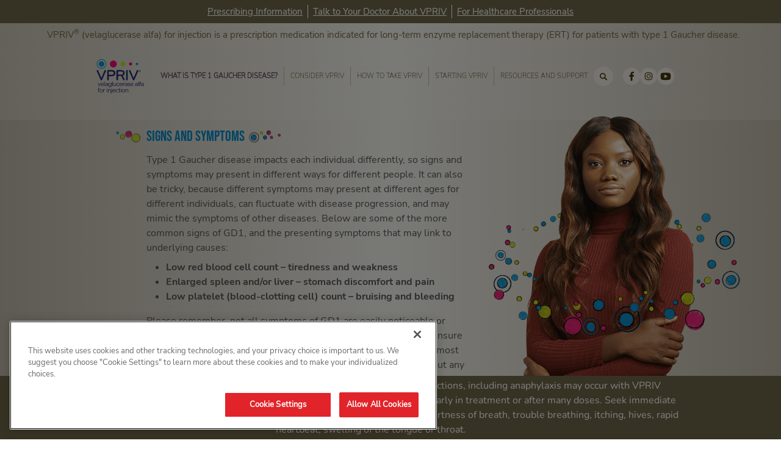

--- FILE ---
content_type: text/html; charset=utf-8
request_url: https://www.vpriv.com/signs-symptoms
body_size: 11689
content:


<!DOCTYPE html>
<html lang="en">

<head>
    <!-- OneTrust Cookies Consent Notice start for vpriv.com -->
    <script type="text/javascript" src="https://cdn.cookielaw.org/consent/2ae04057-1431-4470-9633-119e95db2215/OtAutoBlock.js"></script>
    <script src="https://cdn.cookielaw.org/scripttemplates/otSDKStub.js" type="text/javascript" charset="UTF-8" data-domain-script="2ae04057-1431-4470-9633-119e95db2215"></script>
    <script type="text/javascript">
        function OptanonWrapper() { }
    </script>
    <!-- OneTrust Cookies Consent Notice end for vpriv.com -->

    <meta http-equiv="X-UA-Compatible" content="IE=edge">
    <meta name="viewport" content="width=device-width, initial-scale=1.0">
    <meta name="datetime" content="11-07-202411:35">
    <link rel="icon" type="image/x-icon" href="/Content/images/favicon.ico">
    


    <link href="/Content/css/bootstrap.min.css" rel="stylesheet">
    <link href="/Content/css/swiper-bundle.min.css" rel="stylesheet">
    <link href="/Content/css/slick-theme.css" rel="stylesheet">
    <link href="/Content/css/jquery-ui.css" rel="stylesheet">
    <link href="/Content/css/custom.css" rel="stylesheet">
    <link href="/Content/css/responsive.css" rel="stylesheet">
    <script src='https://www.google.com/recaptcha/api.js'></script>
    <script src="https://cdnjs.cloudflare.com/ajax/libs/js-cookie/3.0.1/js.cookie.min.js" integrity="sha512-wT7uPE7tOP6w4o28u1DN775jYjHQApdBnib5Pho4RB0Pgd9y7eSkAV1BTqQydupYDB9GBhTcQQzyNMPMV3cAew==" crossorigin="anonymous" referrerpolicy="no-referrer"></script>
    
    <title>Gaucher Disease Signs and Symptoms | VPRIV&#174; (velaglucerase alfa) for injection</title>

    <!-- Google Tag Manager -->
    <script>
        (function (w, d, s, l, i) {
            w[l] = w[l] || []; w[l].push({
                'gtm.start':
                    new Date().getTime(), event: 'gtm.js'
            }); var f = d.getElementsByTagName(s)[0],
                j = d.createElement(s), dl = l != 'dataLayer' ? '&l=' + l : ''; j.async = true; j.src =
                    'https://www.googletagmanager.com/gtm.js?id=' + i + dl; f.parentNode.insertBefore(j, f);
        })(window, document, 'script', 'dataLayer', 'GTM-5TKFNQ5');</script>
    <!-- End Google Tag Manager -->
    <!-- Google tag (gtag.js) -->
    <script async src="https://www.googletagmanager.com/gtag/js?id=UA-23313472-1"></script>
    <script>
        window.dataLayer = window.dataLayer || [];
        function gtag() { dataLayer.push(arguments); }
        gtag('js', new Date());

        gtag('config', 'UA-23313472-1');
    </script>
    <!-- End Google tag (gtag.js) -->
    <!-- Adobe Analytics Tag -->
    <script>
        var launchScriptUrl;
        //var AAID = (window.location.href.indexOf('pre') > -1 || window.location.href.indexOf('stage') > -1 || window.location.href.indexOf('localhost') > -1) ? "a1c886fa40bf-development" : "7b9d66061192";
        var AAID = (window.location.hostname.toLowerCase() == "www.vpriv.com" || window.location.hostname.toLowerCase() == "vpriv.com") ? "7b9d66061192" : "a1c886fa40bf-development";
        var eleOne = document.createElement("script");
        eleOne.type = "text/javascript";
        eleOne.src = "https://assets.adobedtm.com/8fee56b0a165/3c0d2af1eb1c/launch-" + AAID + ".min.js";
        document.head.appendChild(eleOne);
    </script>


    
    <meta name="description" content="Type 1 Gaucher disease can be very difficult to diagnose because it affects each person differently. Learn More about signs and symptoms of Type 1 Gaucher Disease." />
    <meta name="keywords" content="Type 1 Gaucher Disease, GD1, Gaucher Disease, Gaucher Disease Signs, Gaucher Disease Symptoms, Low Red Blood Cell Count, Low Platelet Count, Enlarged Liver, Enlarged Spleen" />

</head>

<body class="x">

    <!-- Google Tag Manager (noscript) -->
    <noscript>
        <iframe src="https://www.googletagmanager.com/ns.html?id=GTM-5TKFNQ5"
                height="0" width="0" style="display:none;visibility:hidden"></iframe>
    </noscript>
    <!-- End Google Tag Manager (noscript) -->
    
    <script src="/bundles/homeJs?v=Tp3vp0v4B5SB01ExBEiF9Zfopul9-2Boc22qF-t39h81"></script>


    <div class="header-fixed">
    <div class="top-header">
        <div class="bg_green_800 py-lg-2 py-1">
            <div class="container-fluid px-0">
                <div class="d-lg-flex justify-content-center">
                    <ul class="d-flex list-unstyled font-15 font_Nunito_Sans_Regular mb-0 align-items-center pr-50 flex-wrap">
                        <li class="vl-right px-sm-2 px-1"><a href="http://pi.shirecontent.com/PI/PDFs/Vpriv_USA_ENG.pdf" target="_blank" class="text-white" title="Prescribing Information">Prescribing Information</a></li>
                        <li class="vl-right px-sm-2 px-1"><a href="/talk-to-your-doctor" class="text-white" title="Talk to Your Doctor About VPRIV">Talk to Your Doctor About VPRIV</a></li>
                        <li class="vl-right px-sm-2 px-1"><a data-bs-toggle="modal" data-bs-target="#vprivLeaveSite" onclick="setUrl('https://www.hcp.vpriv.com/')" class="text-white" title="For Healthcare Professionals">For Healthcare Professionals</a></li>
                    </ul>
                </div>
            </div>
        </div>
        <p class="font-15 pt-2 font_Nunito_Sans_Regular mb-0 text_green_800 ps-2 text-lg-center theme_bg_gradient pr-50 py-2">VPRIV<sup>®</sup> (velaglucerase alfa) for injection is a prescription medication indicated for long-term enzyme replacement therapy (ERT) for patients with type 1  Gaucher disease.</p>
    </div>
    <nav class="navbar navbar-expand-lg theme_bg_gradient custom-nav">
        <div class="container-xl container">
            <a class="navbar-brand" href="/">
                <img src="/Content/images/vpriv-logo.svg" alt="VPRIV (velaglucerase alfa) for injection logo" width="80" height="56">
            </a>
            <button class="navbar-toggler bg_green_400" type="button" data-bs-toggle="collapse"
                    data-bs-target="#vprivNav" aria-controls="vprivNav" aria-expanded="false"
                    aria-label="Toggle navigation">
                <div class="hamburger" id="hamburger-1">
                    <span class="line"></span>
                    <span class="line"></span>
                    <span class="line"></span>
                </div>
            </button>
            <div class="collapse navbar-collapse position-relative py-lg-3" id="vprivNav">
                <ul class="navbar-nav mb-2 mb-lg-0 font_Nunito_Sans_Light">
                    <li class="nav-item position-relative mt-3 pt-2 mt-lg-0 pb-0 pb-lg-2">
                        <a class="nav-link text_green text-uppercase font-11-5 py-0 mb-3 mb-lg-0 py-lg-0 d-inline-block d-lg-block"
                           aria-current="page" href="/disease-overview" title="What is Type 1 Gaucher Disease?">
                            What is Type 1 Gaucher
                            Disease?
                        </a>
                        <div class="sub-menu">
                            <ul class="list-unstyled sub-menu-ul mt-0 text-lg-center">
                                <!-- <li><a href="#" class="d-block text_green font-13 text-uppercase line-height-16 mt-2"
                                        title="How Common is Type 1 Gaucher Disease?">How Common is Type 1 Gaucher
                                        Disease?</a></li> -->
                                <li>
                                    <a href="/signs-symptoms" class="d-block text_green font-13 text-uppercase line-height-16 mt-2"
                                       title="Signs and Symptoms">Signs and Symptoms</a>
                                </li>
                                <li>
                                    <a href="/diagnosis" class="d-block text_green font-13 text-uppercase line-height-16 mt-2"
                                       title="Diagnosis and Disease Management">Diagnosis and Disease Management</a>
                                </li>
                            </ul>
                        </div>
                    </li>
                    <li class="nav-item position-relative mt-3 pt-2 mt-lg-0 pb-0 pb-lg-2">
                        <a class="nav-link text_green text-uppercase font-11-5 py-0 mb-3 mb-lg-0 py-lg-0 d-inline-block d-lg-block"
                           href="/consider-vpriv" title="Consider VPRIV">Consider VPRIV</a>
                        <div class="sub-menu">
                            <ul class="list-unstyled sub-menu-ul mt-0 text-lg-center">
                                <li>
                                    <a href="/clinical-studies" class="d-block text_green font-13 text-uppercase line-height-16 mt-2"
                                       title="VPRIV Clinical Studies">VPRIV Clinical Studies</a>
                                </li>
                                <li>
                                    <a href="/safety-and-tolerability" class="d-block text_green font-13 text-uppercase line-height-16 mt-2"
                                       title="VPRIV Safety AND Tolerability">VPRIV Safety AND Tolerability</a>
                                </li>
                                <li>
                                    <a href="/patient-population" class="d-block text_green font-13 text-uppercase line-height-16 mt-2"
                                       title="VPRIV Patient Population">VPRIV Patient Population</a>
                                </li>
                                <li>
                                    <a href="/fitting-vpriv-into-your-life" class="d-lg-block d-none text_green font-13 text-uppercase line-height-16 mt-2"
                                       title="Fitting Vpriv Into Your Life">FITTING VPRIV INTO YOUR LIFE</a>

                                    <a href="/fitting-vpriv-into-your-life/starting-school" class="d-lg-none d-block text_green font-13 text-uppercase line-height-16 mt-2 "
                                       title="Fitting Vpriv Into Your Life">FITTING VPRIV INTO YOUR LIFE</a>
                                </li>
                                
                            </ul>
                        </div>

                    </li>
                    <li class="nav-item position-relative mt-3 pt-2 mt-lg-0 pb-0 pb-lg-2">
                        <a class="nav-link text_green text-uppercase font-11-5 py-0 mb-3 mb-lg-0 py-lg-0 d-inline-block d-lg-block"
                           href="/infusion" title="How to Take VPRIV">How to Take VPRIV</a>
                        <div class="sub-menu">
                            <ul class="list-unstyled sub-menu-ul mt-0 text-lg-center">
                                <li>
                                    <a href="/infusion" class="d-block text_green font-13 text-uppercase line-height-16 mt-2"
                                       title="Your VPRIV Infusion">Your VPRIV Infusion</a>
                                </li>

                            </ul>
                        </div>
                    </li>
                    <li class="nav-item position-relative mt-3 pt-2 mt-lg-0 pb-0 pb-lg-2">
                        <a class="nav-link text_green text-uppercase font-11-5 py-0 mb-3 mb-lg-0 py-lg-0 d-inline-block d-lg-block"
                           href="/talk-to-your-doctor" title="Starting VPRIV">Starting VPRIV</a>
                        <div class="sub-menu">
                            <ul class="list-unstyled sub-menu-ul mt-0 text-lg-center">
                                <li>
                                    <a href="/talk-to-your-doctor" class="d-block text_green font-13 text-uppercase line-height-16 mt-2"
                                       title="Talk to your Doctor about VPRIV">Talk to your Doctor about VPRIV</a>
                                </li>
                                <li>
                                    <a href="/support-programs" class="d-block text_green font-13 text-uppercase line-height-16 mt-2"
                                       title="Support Programs">Support Programs</a>
                                </li>
                            </ul>
                        </div>
                    </li>
                    <li class="nav-item position-relative mt-3 pt-2 mt-lg-0 pb-0 pb-lg-2">
                        <a class="nav-link text_green text-uppercase font-11-5 py-0 mb-3 mb-lg-0 py-lg-0 d-inline-block d-lg-block"
                           href="/resources" title="Resources and Support">Resources and Support</a>
                        <div class="sub-menu">
                            <ul class="list-unstyled sub-menu-ul mt-0 text-lg-center">
                                <li>
                                    <a href="/resources" class="d-block text_green font-13 text-uppercase line-height-16 mt-2"
                                       title="Downloadable Resources">Downloadable Resources</a>
                                </li>
                                <li>
                                    <a href="/patient-stories" class="d-block text_green font-13 text-uppercase line-height-16 mt-2"
                                       title="Patient and Caregiver Stories">Patient and Caregiver Stories</a>
                                </li>
                                <li>
                                    <a href="/patient-ambassadors" class="d-block text_green font-13 text-uppercase line-height-16 mt-2"
                                       title="Vpriv Patient Ambassadors">VPRIV PATIENT AMBASSADORS</a>
                                </li>
                                <li>
                                    <a href="/community" class="d-block text_green font-13 text-uppercase line-height-16 mt-2"
                                       title="Type 1 Gaucher Community">Type 1 Gaucher Community</a>
                                </li>
                                <li>
                                    <a href="/FAQs" class="d-block text_green font-13 text-uppercase line-height-16 mt-2"
                                       title="FAQs">FAQs</a>
                                </li>
                                <li>
                                    <a href="/glossary" class="d-block text_green font-13 text-uppercase line-height-16 mt-2"
                                       title="Glossary">Glossary</a>
                                </li>
                                <li>
                                    <a href="/stay-updated" class="d-block text_green font-13 text-uppercase line-height-16 mt-2"
                                       title="Stay Updated">Stay Updated</a>
                                </li>
                            </ul>
                        </div>
                    </li>
                </ul>
                <form class="d-flex" role="search">
                    <div class="search">
                        <div>
                        <input id="txtSearch" type="search" class="search-box font_Nunito_Regular" placeholder="Search..." />
                        <button id="btnSearch" class="bg_green_400 search-btn align-items-center justify-content-center d-none d-lg-flex border-0 p-0">
                            <img src="/Content/images/search.svg" alt="" class="search-icon p-2">
                            <img src="/Content/images/close.svg" alt="" class="close-icon p-2">
                        </button>
                        </div>
                    </div>
                    <div>
                        <div class="search-result d-block"></div>
                    </div>
                </form>
                <div class="d-flex align-items-center header-social-icons gap-2">
                    
                    <p class="mb-0 ms-xl-3 ms-2">
                        <a href="https://www.facebook.com/vprivus" target="_blank" title="Facebook">
                            <img src="/Content/images/facebook.svg" width="18" />
                        </a>
                    </p>
                    <p class="mb-0">
                        <a href="https://www.instagram.com/vpriv_us/" target="_blank" title="instagram">
                            <img src="/Content/images/instagram.svg" width="18"  />
                        </a>
                    </p>
                    <p class="mb-0">
                        

                        <a href="https://youtube.com/%40vpriv_us?si=-KVOZZvpscvvIKyY" target="_blank" title="youtube">
                            <img src="/Content/images/youtube.svg" width="18" />
                        </a>
                    </p>
                </div>
            </div>
        </div>
    </nav>
</div>
<!-- nav-end -->
<script type="text/javascript">
    var Urls = {
        "/disease-overview": "/disease-overview",
        "/signs-symptoms": "/disease-overview",
        "/diagnosis": "/disease-overview",
        "/consider-vpriv": "/consider-vpriv",
        "/clinical-studies": "/consider-vpriv",
        "/safety-and-tolerability": "/consider-vpriv",
        "/fitting-vpriv-into-your-life": "/consider-vpriv",
        "/fitting-vpriv-into-your-life/starting-school": "/consider-vpriv",
        "/fitting-vpriv-into-your-life/starting-college": "/consider-vpriv",
        "/fitting-vpriv-into-your-life/switching-treatment": "/consider-vpriv",
        "/fitting-vpriv-into-your-life/pregnancy": "/consider-vpriv",
        "/fitting-vpriv-into-your-life/other-medication": "/consider-vpriv",
        "/fitting-vpriv-into-your-life/finding-support": "/consider-vpriv",
        "/fitting-vpriv-into-your-life/retirement": "/consider-vpriv",
        "/real-world-bone-study": "/consider-vpriv",
        "/patient-population": "/consider-vpriv",
        "/talk-to-your-doctor": "/talk-to-your-doctor",
        "/support-programs": "/talk-to-your-doctor",
        "/infusion": "/infusion",
        "/resources": "/resources",
        "/patient-ambassadors": "/resources",
        "/patient-ambassadors/laura": "/resources",
        "/patient-ambassadors/roxanne": "/resources",
        "/patient-ambassadors/wayne":"/resources",
        "/patient-stories":"/resources",
        "/community":"/resources",
        "/FAQs":"/resources",
        "/glossary":"/resources",
        "/stay-updated":"/resources",

    }
    var pageUrl = "";
    var url = window.location.pathname;

    const siteUrls = Object.keys(Urls)

    siteUrls.forEach((key, index) => {
        if (url == key) {
            pageUrl = Urls[key];
        }
    })

    $("#vprivNav ul li.nav-item").each(function () {

        if ($(this).find("a").attr("href") == pageUrl)
            $(this).find(".nav-link").addClass("active");

    })

    $("#vprivNav a").on('click', function () {
        sessionStorage.setItem('personaFooter', '');
        window.location.href = $(this).attr('href');
    })

    $(".close-icon").on('click', function () {

        $(".search-result").addClass('d-none');
    })
</script>

    



<section class="sign-symptoms-section theme_bg_gradient py-lg-5 py-md-4 py-3 sticky_margin">
    <div class="container">
        <div class="row position-relative justify-content-center">

            <div class="col-lg-10">
                <div class="row">
                    <div class="col-xl-8">
                        <h1 class="header1 font_Bebas_Neue text_blue main-title">Signs and Symptoms</h1>
                        <p class="font_Nunito_Sans_Regular text_gray line-height-24 mb-2">
                            Type 1 Gaucher disease impacts each individual differently, so signs and symptoms may present in different ways for different people. It can also be tricky, because different symptoms may present at different ages for different individuals, can fluctuate with disease progression, and may mimic the symptoms of other diseases. Below are some of the more common signs of GD1, and the presenting symptoms that may link to underlying causes:
                        </p>
                        <ul>
                            <li class="font_Nunito_Sans_Bold ">Low red blood cell count – tiredness and weakness</li>
                            <li class="font_Nunito_Sans_Bold ">
                                Enlarged spleen and/or liver – stomach discomfort and pain
                            </li>
                            <li class="font_Nunito_Sans_Bold ">
                                Low platelet (blood-clotting cell) count – bruising and bleeding
                            </li>
                        </ul>
                        <p class="font_Nunito_Sans_Regular text_gray line-height-24 mb-2">
                            Please remember, not all symptoms of GD1 are easily noticeable or interpretable; that’s why it’s important to talk to your doctor and ensure that your condition is being consistently monitored, to ensure the most effective management of your symptoms. If you are concerned about any of these signs and symptoms or suspect type 1 Gaucher disease, ask your doctor, who will be able to carry out the relevant tests.

                        </p>
                        <p class="font_Nunito_Sans_Regular text_gray line-height-24">
                            Visit our <a href="/talk-to-your-doctor"
                                         class="font_Nunito_Sans_Bold" title="Talk to Your Doctor">Talk to Your Doctor</a> page to see some discussion points you
                            may want to share with your doctor if you suspect type 1 Gaucher disease.
                        </p>
                    </div>
                </div>
            </div>
            <div class="col-6 mt-20 ss-banner text-lg-start text-center">
                <img src="/Content/images/Sympton-banner.png" alt="Young female VPRIV patient" class="img-fluid w-auto d-block d-lg-none"
                     height="540" width="409">
                <div id="P6_30_x2" class="mx-auto person_img w-100 h-100 d-none d-lg-block"></div>

            </div>



        </div>
    </div>

</section>
<section class="common-symptoms-section theme_bg_gradient">
    <div class="container">
        <div class="row justify-content-center">

            <div class="col-lg-10 pt-3">
                <h2 class="header2 font_Bebas_Neue text_gray mb-0">Common signs and symptoms OF TYPE 1 GAUCHER </h2>
                <div class="symptom-patient-img pt-3">
                    <img src="/Content/images/Symptom-patient-updated-new.png" alt="VPRIV Patient with four icons representing Common Symptoms of Type 1 Gaucher Disease: Low Red Blood Cell Count, Low Platelet Count, Enlarged Spleen, Enlarged Liver and Bone Involvement." class="img-fluid"
                         height="606" width="748">
                </div>
            </div>
            <div class="text-start pt-lg-4 mt-3">
                <img src="/Content/images/sign-symptoms-left-bubble.png" class="img-fluid bubble-img" alt="Bubble Top Left" width="101" height="41">
            </div>

        </div>
    </div>
</section>
<!-- video-section-start -->
<section class="video-section pt-3">
    <div class="container">
        <div class="video-main position-relative">
            <!--<img src="~/Content/images/video-4.png" alt="VPRIV patient sharing his Diagnostic Journey" width="100%" />-->
            <!-- <video src="~/Content/images/gaucher-video.mp4" width="100%" controls autoplay class="d-block"></video> -->
            <!--<a class="play-btn-icon" id="btnplay"><img src="~/Content/images/play-btn.svg" alt=""></a>-->
            <div class="ratio ratio-16x9">
                <iframe src="https://players.brightcove.net/3871979161001/MNneztJMW_default/index.html?videoId=6327213638112" allowfullscreen="" allow="encrypted-media"></iframe>
            </div>
            <p class="video-link text-white font_Nunito_Sans_Bold text-uppercase play-video" title="My Diagnostic Journey">My Diagnostic Journey</p>
        </div>
        <p class="text-end font-14 font_Nunito_Regular pt-2 pt-md-3 pt-lg-4 mb-0">Aaron, a GD1 patient</p>
        <div class="text-end pt-2 pt-lg-4">
            <img src="/Content/images/sign-symptoms-right-bubble.png" alt="Bubble Bottom Right" class="img-fluid bubble-img" width="199" height="41">
        </div>
        
    </div>
</section>
<!-- video-section-end -->


<div class="py-lg-5 my-4">
    <div class="container">
        <div class="row justify-content-center">
            <div class="col-lg-9 speak-comon position-relative">
                <div class="box-border">
                    <p class="font_Nunito_Sans_Bold text_gray line-height-22 font-16 py-3 mb-0 speak-cont text-center px-2">If you are concerned about any of these signs and symptoms, or suspect type 1 Gaucher disease, <a href="/talk-to-your-doctor" class="font_Nunito_Sans_Bold" title="speak to your doctor">speak to your doctor</a>, who will be able to complete a full evaluation for you.</p>
                    <!-- <img src="~/Content/images/callout-shadow.png" alt="callout-shadow"> -->
                    <img src="/Content/images/callout-shadow-2.png" alt="" width="797" class="img-fluid position-absolute top-100 w-100 start-0">
                </div>
            </div>
        </div>
    </div>
</div>
<div id="pvPersonaFooter">

</div>
<script>
    $(document).ready(function () {

        var personaObj = JSON.parse(sessionStorage.getItem('personaFooter'));
        //console.log(personaObj);
        if (personaObj != '' && personaObj != null) {
            $("#pvPersonaFooter").append(`<section class="fixed-slider position-fixed w-100">
    <div class="container px-0">
        <div class="swiper mySwiper">
            <div class="swiper-wrapper" id="personaFooter">
                <div class="swiper-slide h-auto" id="persona0">
                    <div class="d-flex align-items-end justify-content-center gap-2 h-100">
                        <span class="font_Bebas_Neue font-17 px-2 py-2 text_blue border-bottom-0 d-flex align-items-end justify-content-center h-100 rounded-3 w-150">I want to Learn about Type 1 Gaucher disease </span>
                        <ul class="d-flex justify-content-center text-uppercase list-unstyled font_Nunito_Sans_Bold font-14 theme-boxes gap-2 mb-0">
                            <li class="text-center footer-nav-item">
                                <a href="/disease-overview" onclick="redirectPersona('/disease-overview','0')"
                                   class="text_green px-2 py-2 border border-bottom-0 d-flex align-items-center justify-content-center h-100  rounded-3 font-12">
                                    About
                                    Type 1 Gaucher Disease
                                </a>
                            </li>
                            <li class="text-center footer-nav-item">
                                <a href="/signs-symptoms" onclick="redirectPersona('/signs-symptoms','0')"
                                   class="text_green px-2 py-2 border border-bottom-0 d-flex align-items-center justify-content-center h-100  rounded-3 font-12">
                                    Common
                                    Signs and Symptoms
                                </a>
                            </li>
                            <li class="text-center footer-nav-item">
                                <a href="/consider-vpriv#how-vpriv-works" onclick="redirectPersona('/consider-vpriv#how-vpriv-works','0')"
                                   class="text_green px-2 py-lg-3 py-2 border border-bottom-0 d-flex align-items-center justify-content-center h-100  rounded-3 font-12">
                                    How
                                    VPRIV Works
                                </a>
                            </li>
                            <li class="text-center footer-nav-item">
                                <a href="/FAQs" onclick="redirectPersona('/FAQs','0')"
                                   class="text_green px-2 py-2 border border-bottom-0 d-flex align-items-center justify-content-center h-100  rounded-3 font-12">FAQs</a>
                            </li>
                        </ul>
                        <img src="/Content/images/patient-small-1.png" alt="Young female VPRIV patient" width="100" height="121" class="img-fluid patient-img">
                    </div>
                </div>
                <div class="swiper-slide h-auto" id="persona1">
                    <div class="d-flex align-items-end justify-content-center gap-2 h-100">
                        <span class="font_Bebas_Neue font-17 px-2 py-2 text_purple border-bottom-0 d-flex align-items-end justify-content-center h-100 rounded-3 w-150"> I want to learn about VPRIV</span>
                        <ul class="d-flex justify-content-center text-uppercase list-unstyled font_Nunito_Sans_Bold font-14 theme-boxes theme-purple gap-2 mb-0">
                            <li class="text-center footer-nav-item">
                                <a href="/consider-vpriv"  onclick="redirectPersona('/consider-vpriv','1')"
                                   class="text_green px-2 py-2 border border-bottom-0 d-flex align-items-center justify-content-center h-100  rounded-3 font-12">
                                    Is VPRIV the Right Choice for You or Your Loved One?
                                </a>
                            </li>
                            <li class="text-center footer-nav-item">
                                <a href="/clinical-studies" onclick="redirectPersona('/clinical-studies','1')"
                                   class="text_green px-2 py-2 border border-bottom-0 d-flex align-items-center justify-content-center h-100  rounded-3 font-12">
                                    Clinical Trial Information
                                </a>
                            </li>
                            <li class="text-center footer-nav-item">
                                <a href="/safety-and-tolerability" onclick="redirectPersona('/safety-and-tolerability','1')"
                                   class="text_green px-2 py-2 border border-bottom-0 d-flex align-items-center justify-content-center h-100  rounded-3 font-12">
                                    VPRIV Safety Profile
                                </a>
                            </li>
                            <li class="text-center footer-nav-item">
                                <a href="/support-programs" onclick="redirectPersona('/support-programs','1')"
                                   class="text_green px-2 py-2 border border-bottom-0 d-flex align-items-center justify-content-center h-100  rounded-3 font-12">
                                    Available
                                    Support Programs
                                </a>
                            </li>
                        </ul>
                        <img src="/Content/images/patient-small-2.png" alt="Young male VPRIV patient" width="111" height="121" class="img-fluid patient-img">
                    </div>
                </div>
                <div class="swiper-slide h-auto" id="persona2">
                    <div class="d-flex align-items-end justify-content-center gap-2 h-100">
                        <span class="font_Bebas_Neue font-17 px-2 py-2 text_pink border-bottom-0 d-flex align-items-end justify-content-center h-100 rounded-3 w-150">I want to learn about support on my VPRIV journey</span>
                        <ul class="d-flex justify-content-center text-uppercase list-unstyled font_Nunito_Sans_Bold font-14 theme-boxes theme-pink gap-2 mb-0">
                            <li class="text-center footer-nav-item">
                                <a href="/support-programs" onclick="redirectPersona('/support-programs','2')"
                                   class="text_green px-2 py-2 border border-bottom-0 d-flex align-items-center justify-content-center h-100  rounded-3 font-12">
                                    Available Support Programs
                                </a>
                            </li>
                            <li class="text-center footer-nav-item">
                                <a href="/resources" onclick="redirectPersona('/resources','2')"
                                   class="text_green px-2 py-2 border border-bottom-0 d-flex align-items-center justify-content-center h-100  rounded-3 font-12">
                                    Useful Resources
                                </a>
                            </li>
                            <li class="text-center footer-nav-item">
                                <a href="/patient-stories" onclick="redirectPersona('/patient-stories','2')"
                                   class="text_green px-2 py-2 border border-bottom-0 d-flex align-items-center justify-content-center h-100  rounded-3 font-12">
                                    Patient & Caregiver Stories
                                </a>
                            </li>
                        </ul>
                        <img src="/Content/images/patient-small-3.png" alt="Middle-aged female VPRIV patient" width="108" height="121" class="img-fluid patient-img">
                    </div>
                </div>
            </div>
            <div class="swiper-button-next"></div>
            <div class="swiper-button-prev"></div>
        </div>
    </div>
</section>

`)
            initializeSlider(personaObj['activePersona']);
            addActive(personaObj);
        }
    })

    //var player;

    //// this function gets called when API is ready to use
    //function onYouTubePlayerAPIReady() {
    //    // create the global player from the specific iframe (#video)
    //    player = new YT.Player("video", {
    //        events: {
    //            // call this function when player is ready to use
    //            onReady: onPlayerReady
    //        }
    //    });
    //}

    //function onPlayerReady(event) {
    //    // bind events
    //    var playButton = document.getElementById("btnplay");
    //    playButton.addEventListener("click", function () {
    //        player.playVideo();
    //    });
    //}

    //// Inject YouTube API script
    //var tag = document.createElement("script");
    //tag.src = "//www.youtube.com/player_api";
    //var firstScriptTag = document.getElementsByTagName("script")[0];
    //firstScriptTag.parentNode.insertBefore(tag, firstScriptTag);

</script>

    <footer id="isi" class="important-flexible">
    <div class="theme_bg_dark_gradient font_Nunito_Regular text_gray footer-inner">
        <div class="container position-relative py-3 py-lg-4 py-xxl-5 pb-lg-65">
            <div class="safety-content font-14">
                <h6 class="fw-bold text-uppercase font-24 font_Bebas_Neue">
                    important safety
                    information
                </h6>

                <p class="fw-bold">
                    Life-threatening hypersensitivity reactions, including anaphylaxis may occur with VPRIV treatment. This reaction may occur early in treatment or after
                    many doses. Seek immediate help if you experience wheezing, shortness of breath, trouble breathing, itching, hives, rapid heartbeat, swelling of the
                    tongue or throat. VPRIV should be administered under the supervision of a healthcare professional.  Appropriate medical support should be available
                    when VPRIV is administered.
                </p>

                

            <p>
                Hypersensitivity reactions were the most commonly observed side effects in patients treated with VPRIV in clinical studies. The most commonly observed symptoms of hypersensitivity reactions were: headache, dizziness, low blood pressure, high blood pressure, nausea, tiredness/weakness, and fever. Hypersensitivity reactions in the clinical trials include any event considered related to and occurring within up to 24 hours of VPRIV infusion, including one case of anaphylaxis. Generally the reactions were mild and, in patients not previously treated, occurred mostly during the first 6 months of treatment and tended to occur less frequently with time. After the drug was approved, additional hypersensitivity reactions of chest discomfort, difficulty breathing, itching and vomiting have been reported. In some cases, vomiting can be serious and require hospitalization and/or stopping the medication.
            </p>
            <p>
                If anaphylactic or other acute reactions occur, seek immediate medical care. Your healthcare provider will immediately discontinue the infusion of VPRIV and initiate the appropriate medical treatment. A hypersensitivity reaction should be treated based on the severity of the reaction. Your healthcare provider may manage a reaction by slowing the infusion rate or treating with medicine such as antihistamines, fever-reducing agents and/or corticosteroids or possibly stopping the medication and then restarting with a longer infusion time. For patients who have had symptoms of hypersensitivity reaction to enzyme replacement therapy, the doctor may consider treating the patient with antihistamines and/or corticosteroids before an infusion to help prevent such a reaction from happening.
            </p>
            <p>
                The most commonly reported side effects during clinical studies (in ≥10% of patients) were hypersensitivity reactions, headache, dizziness, abdominal pain, nausea, back pain, joint pain, increased time it takes for blood to clot, tiredness/weakness, and fever. In clinical studies, the overall frequency of side effects was generally higher in the patients not previously treated with ERT than in the patients who switched from imiglucerase to VPRIV.
            </p>
            <p>
                Talk to your doctor if you are pregnant, plan to be pregnant, are breastfeeding, or plan to breastfeed.
            </p>
            <p>
                The safety and efficacy profiles were similar in pediatric (ages 4 to 17) and adult patients. The safety of VPRIV has not been established in patients under 4 years of age. Side effects more commonly seen in pediatric patients compared to adult patients include (>10% difference): rash, increased time it takes for blood to clot, and fever.
            </p>
            <p>
                The side effect profile in elderly patients was generally similar to that seen in pediatric and other adult patients. In general, dose selection for an elderly patient should be approached cautiously, considering other existing medical conditions.
            </p>
            <p>
                As with all therapeutic proteins, there is a potential for developing antibodies to VPRIV. In clinical studies, 1 of 54 (2%) patients who had not previously been treated with ERT, who were then treated with VPRIV, developed antibodies. One additional patient developed antibodies to VPRIV during an extension study.  It is unknown if having antibodies to VPRIV is associated with a higher risk of infusion reactions. Patients with an immune response to other enzyme replacement therapies who are switching to VPRIV should continue to be monitored for antibodies to VPRIV.
            </p>
            <h6 class="fw-bold font-14">
                For additional safety information, please click <a class="text_blue" href="http://pi.shirecontent.com/PI/PDFs/Vpriv_USA_ENG.pdf" target="_blank">here</a> for Full Prescribing Information including WARNING for Risk of Anaphylaxis, and discuss with your doctor

            </h6>
                <h6 class="fw-bold font-14">
                    You are encouraged to report negative side effects of prescription drugs to the FDA. Visit <a class="text_blue" data-bs-toggle="modal" data-bs-target="#leaveSite" onclick="setUrl('http://www.fda.gov/medwatch')">www.fda.gov/medwatch</a> or call <a href="tel:1-800-FDA-1088">1-800-FDA-1088</a>.
                </h6>
                <p>
                    For more information, contact Takeda at 1-877-TAKEDA-7 (1-877-825-3327), or by email at
                    <a href="mailto:medinfous@takeda.com" class="fw-bold">medinfous@takeda.com</a>
                </p>

                <ul class="list-unstyled d-flex mt-0 font-10 fw-bold flex-wrap">
                    <li class="border-end mb-1">
                        <a href="https://www.takeda.com/en-us/#Contact_Us" class="text_gray pe-xl-3 pe-sm-2 pe-1">Contact Us</a>
                    </li>
                    <li class="border-end mb-1">
                        <a href="https://www.takeda.com/privacy-notice/" class="text_gray px-xl-3 px-sm-2 px-1">Privacy Notice</a>
                    </li>
                    <li class="border-end mb-1">
                        <a href="https://www.takeda.com/en-us/terms-of-use/" class="text_gray px-xl-3 px-sm-2 px-1">Terms of Use</a>
                    </li>
                    <li class="border-end mb-1">
                        <a href="https://www.takeda.com/en-us" class="text_gray px-xl-3 px-sm-2 px-1">Takeda</a>
                    </li>
                    <li class="border-end mb-1">
                        <a href="/unsubscribe" class="text_gray px-xl-3 px-sm-2 px-1">Unsubscribe</a>
                    </li>
                    <li class="pe-1 me-1">
                        <a href="/sitemap" class="text_gray px-xl-3 px-sm-2 px-1 mb-1">Site Map</a>
                    </li>
                </ul>

                <p class="font-10 mt-2 mb-2">
                    &copy;2025 Takeda Pharmaceuticals U.S.A., Inc.,  500 Kendall Street,
                    Cambridge,
                    MA 02142. 1-877-TAKEDA-7 (1-877-825-3327). All rights reserved. Takeda, <span><img src="/Content/images/Takeda_logo.svg" alt="Takeda company logo" height="15" /></span>,
                    and <span><img src="/Content/images/patient-support-logo-endmatter.svg" alt="Takeda Patient Support Logo" height="15" /></span> are trademarks or registered trademarks of Takeda Pharmaceutical Company Limited.
                    VPRIV and <span><img src="/Content/images/vpriv-logo-endmatter.svg" height="15"  /></span> are registered trademarks of Shire Human Genetic Therapies, Inc. 
                    <span><img src="/Content/images/prepped-ahed-logo-endmatter-small.svg" width="100" height="12" class="preppedLogo"  /></span> is a registered trademark of Shire Human Genetic Therapies, Inc. 
                    All content of this website including text, images, graphics, sounds files, and their arrangement, is the property of Takeda and is protected by international copyright laws. All other intellectual property rights are reserved. The content may not be copied for commercial use or distribution, nor may these objects be downloaded, modified, or posted to other sites. This site is intended solely for US residents and is governed solely by US laws and government regulations. Please see our <a href="https://www.takeda.com/en-us/terms-of-use/" class="fw-bold">Terms of Use</a> and online <a href="https://www.takeda.com/privacy-notice/" class="fw-bold">Privacy Notice</a> for more information. While Takeda makes reasonable efforts to include accurate, up-to-date information on the site, Takeda makes no warranties or representations as to its accuracy. Takeda assumes no liability for any errors or omissions in the content of the site. <br />US-VEL-0513v3.0 05/25
                </p>
            </div>
            <div class="footer-logo">
                <a href="https://www.takeda.com/en-us"><img src="/Content/images/takeda-logo.svg" alt="Takeda company logo" width="94" height="34"></a>
            </div>
        </div>
    </div>
</footer>

    <div class="isi-overlay">
</div>
<div class="position-fixed bottom-0 important-sticky w-100 z-index-1 py-lg-0 py-1" id="importantShort">
    <div class="container">
        <div class="d-flex justify-content-between align-items-center text-white font_Nunito_Regular font-15 flex-lg-nowrap flex-wrap py-1">
            <h6 class="mb-0 font-15 text-uppercase text-nowrap me-3 cursor-pointer content-toggle d-flex align-items-center">
                <span>
                    important safety
                    information
                </span> <img src="/Content/images/top-arrow.svg" alt="<" width="20" height="20"
                             class="ms-1">
            </h6>
            <p class="mb-0 font_Nunito_Regular">
                Life-threatening hypersensitivity reactions, including anaphylaxis may occur with VPRIV treatment. This reaction may occur early in treatment or after many doses. Seek immediate help if you experience wheezing, shortness of breath, trouble breathing, itching, hives, rapid heartbeat, swelling of the tongue or throat.
            </p>
        </div>
    </div>
</div>
<div class="position-fixed bottom-0 safety-content important-short-content font-14 font_Nunito_Regular">
    <div class="container font-14 p-0 h-100">
        <h6 class="mb-0 font-15 text-uppercase cursor-pointer text-white content-toggle p-2 d-flex align-items-center">
            <span>
                important safety
                information
            </span><img src="/Content/images/down-arrow.svg" alt="<" width="20" height="20"
                        class="ms-1">
        </h6>
        <div class="inner-scroll-content p-2">
            <p class="fw-bold font-15">
                Life-threatening hypersensitivity reactions, including anaphylaxis may occur with VPRIV treatment. This reaction may occur early in treatment or after
                many doses. Seek immediate help if you experience wheezing, shortness of breath, trouble breathing, itching, hives, rapid heartbeat, swelling of the
                tongue or throat. VPRIV should be administered under the supervision of a healthcare professional.  Appropriate medical support should be available
                when VPRIV is administered.
            </p>

            

            <p class="font-15">
                    Hypersensitivity reactions were the most commonly observed side effects in patients treated with VPRIV in clinical studies. The most commonly observed symptoms of hypersensitivity reactions were: headache, dizziness, low blood pressure, high blood pressure, nausea, tiredness/weakness, and fever. Hypersensitivity reactions in the clinical trials include any event considered related to and occurring within up to 24 hours of VPRIV infusion, including one case of anaphylaxis. Generally the reactions were mild and, in patients not previously treated, occurred mostly during the first 6 months of treatment and tended to occur less frequently with time. After the drug was approved, additional hypersensitivity reactions of chest discomfort, difficulty breathing, itching and vomiting have been reported. In some cases, vomiting can be serious and require hospitalization and/or stopping the medication.

            </p>

            <p class="font-15">
                If anaphylactic or other acute reactions occur, seek immediate medical care. Your healthcare provider will immediately discontinue the infusion of VPRIV and initiate the appropriate medical treatment. A hypersensitivity reaction should be treated based on the severity of the reaction. Your healthcare provider may manage a reaction by slowing the infusion rate or treating with medicine such as antihistamines, fever-reducing agents and/or corticosteroids or possibly stopping the medication and then restarting with a longer infusion time. For patients who have had symptoms of hypersensitivity reaction to enzyme replacement therapy, the doctor may consider treating the patient with antihistamines and/or corticosteroids before an infusion to help prevent such a reaction from happening.

            </p>

            <p class="font-15">
                The most commonly reported side effects during clinical studies (in ≥10% of patients) were hypersensitivity reactions, headache, dizziness, abdominal pain, nausea, back pain, joint pain, increased time it takes for blood to clot, tiredness/weakness, and fever. In clinical studies, the overall frequency of side effects was generally higher in the patients not previously treated with ERT than in the patients who switched from imiglucerase to VPRIV.

            </p>

            <p class="font-15">
                Talk to your doctor if you are pregnant, plan to be pregnant, are breastfeeding, or plan to breastfeed.

            </p>

            <p class="font-15">
                The safety and efficacy profiles were similar in pediatric (ages 4 to 17) and adult patients. The safety of VPRIV has not been established in patients under 4 years of age. Side effects more commonly seen in pediatric patients compared to adult patients include (>10% difference): rash, increased time it takes for blood to clot, and fever.

            </p>
            <p class="font-15">
                The side effect profile in elderly patients was generally similar to that seen in pediatric and other adult patients. In general, dose selection for an elderly patient should be approached cautiously, considering other existing medical conditions.

            </p>
            <p class="font-15">
                As with all therapeutic proteins, there is a potential for developing antibodies to VPRIV. In clinical studies, 1 of 54 (2%) patients who had not previously been treated with ERT, who were then treated with VPRIV, developed antibodies. One additional patient developed antibodies to VPRIV during an extension study.  It is unknown if having antibodies to VPRIV is associated with a higher risk of infusion reactions. Patients with an immune response to other enzyme replacement therapies who are switching to VPRIV should continue to be monitored for antibodies to VPRIV.
            </p>
            <h6 class="fw-bold font-15">
                For additional safety information, please click <a class="text_blue" href="http://pi.shirecontent.com/PI/PDFs/Vpriv_USA_ENG.pdf" target="_blank">
                    here</a> for Full Prescribing Information including WARNING for Risk of Anaphylaxis, and discuss with your doctor
               

            </h6>
            <h6 class="fw-bold font-15">
                You are encouraged to report negative side effects of prescription drugs to the FDA. Visit <a class="text_blue" data-bs-toggle="modal" data-bs-target="#leaveSite" onclick="setUrl('http://www.fda.gov/medwatch')">www.fda.gov/medwatch</a> or call <a href="tel:1-800-FDA-1088">1-800-FDA-1088</a>.
            </h6>
            <p class="font-15 mb-xl-60">
                For more information, contact Takeda at 1-877-TAKEDA-7 (1-877-825-3327), or by email at
                <a href="mailto:medinfous@takeda.com" class="fw-bold">medinfous@takeda.com</a>
            </p>
        </div>
    </div>
</div>



    <script src="/bundles/custJs?v=MnIQiMrg5V_hmCl9s3i2cg6dUfSat-ouGDiyd3vuSkY1"></script>


    <script src="/bundles/formValidations?v=ONVvhoR4ISeWtnNePN1E6Jp9nTvOd612h3LGt_h1Bi41"></script>


    
    

    
    <div class="modal fade primary-modal modal-main" id="vprivLeaveSite" tabindex="-1" aria-labelledby="exampleModalLabel" aria-hidden="true" data-bs-backdrop="static">
        <div class="modal-dialog modal-dialog-centered">
            <div class="modal-content bg_green_100 position-relative">
                <div class="position-relative py-4">
                    <div class="modal-header border-bottom-0 py-0 px-4">
                        <h1 class="modal-title header1 text_pink font_Bebas_Neue">You are about to leave this site</h1>
                        <button type="button" class="btn-close d-flex align-items-center justify-content-center" data-bs-dismiss="modal" aria-label="Close">
                            <img width="10" height="10" src="/Content/images/close-pink.svg" alt="Hemoglobin" />
                        </button>
                    </div>
                    <div class="modal-body py-0 px-4">
                        <p class="font-15 mb-1 font_Nunito_Sans_Regular">You are being directed to another site.</p>
                        <p class="font-15 mb-0 font_Nunito_Sans_Regular">The information contained in this section of the site is intended for US healthcare professionals only. Click Continue if you are a healthcare professional.</p>
                    </div>
                    <div class="border-top-0 p-4 pb-0">
                        <div class="row">
                            <div class="col-6"><a class="custom-btn m-0 font-16 btn border-btn text_green rounded-0 font_Nunito_Sans_Bold text-uppercase" data-bs-dismiss="modal">Back</a></div>
                            <div class="col-6"><a class="custom-btn m-0 font-16 btn bg_pink rounded-0 font_Nunito_Sans_Bold text-uppercase btn-pink" onclick="redirect()">Continue</a></div>
                        </div>

                    </div>
                    <img width="490" height="33" src="/Content/images/popup-shadow.svg" alt="Hemoglobin" class="position-absolute bottom-0 popupshadow" />
                </div>
            </div>
        </div>
    </div>

    
    <div class="modal fade primary-modal modal-main" id="leaveSite" tabindex="-1" aria-labelledby="exampleModalLabel" aria-hidden="true" data-bs-backdrop="static">
        <div class="modal-dialog modal-dialog-centered">
            <div class="modal-content bg_green_100 position-relative">
                <div class="position-relative py-4">
                    <div class="modal-header border-bottom-0 py-0 px-4">
                        <h1 class="modal-title header1 text_pink font_Bebas_Neue">You are about to leave this Site</h1>
                        <button type="button" class="btn-close d-flex align-items-center justify-content-center" data-bs-dismiss="modal" aria-label="Close">
                            <img width="10" height="10" src="/Content/images/close-pink.svg" alt="Hemoglobin" />
                        </button>
                    </div>
                    <div class="modal-body py-0 px-4">
                        <p class="font-15 mb-0 font_Nunito_Sans_Regular">Please be advised that Takeda may not have control over the content or presentation of the site you are about to view. Takeda's <a href="https://www.takeda.com/privacy-notice/" class="text_blue font_Nunito_Sans_Bold" title="Privacy Notice">Privacy Notice</a> does not apply to the website you are about to visit.</p>
                    </div>
                    <div class="border-top-0 p-4 pb-0">
                        <div class="row">
                            <div class="col-6"><a class="custom-btn m-0 font-16 btn border-btn text_green rounded-0 font_Nunito_Sans_Bold text-uppercase" data-bs-dismiss="modal">Back</a></div>
                            <div class="col-6"><a class="custom-btn m-0 font-16 btn bg_pink rounded-0 font_Nunito_Sans_Bold text-uppercase btn-pink" onclick="redirect()">Continue</a></div>
                        </div>

                    </div>
                    <img width="490" height="33" src="/Content/images/popup-shadow.svg" alt="Hemoglobin" class="position-absolute bottom-0 popupshadow" />
                </div>
            </div>
        </div>
    </div>

    
    <div class="modal fade primary-modal modal-main newVprivAmbassadors" id="newVprivAmbassadors" tabindex="-1" aria-labelledby="exampleModalLabel" aria-hidden="true" data-bs-backdrop="static">
        <div class="modal-dialog modal-dialog-centered">
            <div class="modal-content bg_green_100 position-relative">
                <div class="position-relative py-4">
                    <div class="modal-header border-bottom-0 py-0 px-4 justify-content-center">
                        <a href="/patient-ambassadors">
                            <h1 class="modal-title main-title header1 font_Bebas_Neue position-relative">with you <span class="d-md-block"> all the way</span></h1>
                        </a>
                        <button type="button" id="closePopup" class="closePopup btn-close d-flex align-items-center justify-content-center" data-bs-dismiss="modal" aria-label="Close">
                            <img width="10" height="10" src="/Content/images/close-pink.svg" alt="Hemoglobin" />
                        </button>
                    </div>
                    <div class="modal-body py-0 px-4 text-center d-flex flex-column">
                        <a href="/patient-ambassadors">
                            <img src="/Content/images/newVprivAmbassadors-popup.png" alt="3 VPRIV Patient Ambassadors" width="423" class="img-fluid mx-auto py-4 pb-lg-4 pb-3 order-lg-0 order-1" />
                        </a>
                        <a href="/patient-ambassadors">
                            <h2>Announcing our new VPRIV Patient<br class="d-lg-block d-none" /> Ambassadors section!</h2>
                        </a>
                        <p class="font-15 mb-0 font_Nunito_Sans_Regular">Click  <a href="/patient-ambassadors" class="text_blue font_Nunito_Sans_Bold" title="Patient Ambassadors">here</a> to read more about their stories, covering <br class="d-lg-block d-none" /> pre-diagnosis, diagnosis, treatment experience, and more.</p>
                       
                    </div>
                    
                    <img width="490" height="33" src="/Content/images/popup-shadow.svg" alt="Hemoglobin" class="position-absolute bottom-0 popupshadow" />
                </div>
            </div>
        </div>
    </div>
    <!-- Modal -->
    <div class="modal fade primary-modal modal-main pi__modal newVprivAmbassadors viewPrescribeInfoModal" id="viewPrescribeInfoModal" tabindex="-1" aria-labelledby="exampleModalLabel" aria-hidden="true" data-bs-backdrop="static">
        <div class="modal-dialog modal-dialog-centered">
            <div class="modal-content bg_green_100 position-relative">
                <div class="position-relative py-md-4 py-3">
                    <div class="modal-header border-bottom-0 pt-0 pb-md-3 pb-1 px-4">
                        <h1 class="modal-title main-title header1 text_pink font_Bebas_Neue position-relative mb-0 ps-0 text-start">Scroll For Full Prescribing Information</h1>
                        <button type="button" id="closePopup" class="closePopup btn-close d-flex align-items-center justify-content-center" data-bs-dismiss="modal" aria-label="Close">
                            <img width="10" height="10" src="/Content/images/close-pink.svg" alt="Hemoglobin" />
                        </button>
                    </div>
                    <div class="modal-body py-0 px-4 text-center d-flex flex-column">
                        <div class="pdf_viewer">

                        </div>
                        <iframe class="pdf_viewer d-lg-block d-none"
                                src="https://pi.shirecontent.com/PI/PDFs/Vpriv_USA_ENG.pdf"
                                width="100%" height="600">
                        </iframe>
                        
                    </div>
                    <div class="border-top-0 p-4 pt-md-4 pt-2 pb-0">
                        <div class="row justify-content-end">
                            
                            <div class="col-12 text-end"><a class="closePopup custom-btn m-0 font-16 btn bg_pink rounded-0 font_Nunito_Sans_Bold text-uppercase btn-pink" data-bs-dismiss="modal">Continue to the site</a></div>
                        </div>

                    </div>
                    <img width="490" height="33" src="/Content/images/popup-shadow.svg" alt="Hemoglobin" class="position-absolute bottom-0 popupshadow" />
                </div>
            </div>
        </div>
    </div>
    <div id="popup_overlay"></div>

    

    <script type="text/javascript">_satellite.pageBottom();</script>
</body>
</html>


--- FILE ---
content_type: text/css
request_url: https://www.vpriv.com/Content/css/custom.css
body_size: 10217
content:
@import url("variable.css");

body {
    font-family: var(--font_Nunito_Sans_Regular);
    color: var(--gray);
    background: linear-gradient(var(--theme-bg-gradient));
}

    body.overflow-hidden {
        /* padding-right: 15px; */
    }

:focus {
    outline: none;
    box-shadow: none;
}
html {
    scroll-behavior: smooth;
}

a {
    display: inline-block;
    text-decoration: none;
    color: var(--primary-color);
}

    a:hover {
        color: var(--primary-color);
    }

/* navbar-css start */
.custom-nav {
  z-index: 99;
    padding: 16px 0 0;
  transition: 0.3s all ease-in-out;
}

    .custom-nav .nav-item a:hover {
        color: var(--purple-900);
        text-shadow: 0px 0px var(--purple-900);
    }

    .custom-nav .nav-item a.active {
        color: var(--purple-900);
        text-shadow: 0px 0px var(--purple-900);
        font-weight: bold;
    }

    .custom-nav .search-btn {
        width: 32px;
        height: 32px;
        border-radius: 50%;
    }

        .custom-nav .search-btn:hover {
            background-color: var(--purple-hover);
        }

            .custom-nav .search-btn:hover img {
  filter: invert(100%) sepia(0%) saturate(18%) hue-rotate(48deg)
    brightness(106%) contrast(103%);
            }

.top-header .vl-right {
    border-right: 1px solid #ffffff;
    white-space: nowrap;
}

.top-header .vl-right a {
    text-decoration: underline;
    text-underline-offset: 3px;
}

    .top-header .vl-right:last-child {
        border-right: none;
    }

.search-box {
    position: absolute;
    width: 100%;
    left: 0;
    border: 0;
    background-color: var(--green-400);
    border-radius: 25px;
    padding: 4px 0;
    text-indent: 40px;
    visibility: hidden;
}

    .search-box::placeholder {
        font-style: italic;
        font-family: var(--font_Nunito_Sans_Light);
        text-indent: 40px;
    }

.search-btn {
    position: relative;
    z-index: 99;
}

.search.open .search-box {
    visibility: visible;
    background-image: url("../images/search.svg");
    background-repeat: no-repeat;
    background-position: 15px;
}
.search.open .search-box {
    width: calc(100% - 150px);
}

.search .close-icon {
    display: none;
}

.search.open .close-icon {
    display: block;
}
.search.open .search-icon {
    display: none;
}
.search.open .search-btn {
    right: 0;
}
.search.open .search-btn:hover{
    background: var(--green-400);
}
/*.custom-nav .search.open .search-btn:hover {
    background-color: transparent;
}*/

    .custom-nav .search.open .search-btn:hover img {
        filter: none;
    }

.navbar-nav.nav-hide {
    opacity: 0;
}

/* navbar-css end */

/* home slider start*/
.home_slider .swiper-slide {
    opacity: 0 !important;
}

    .home_slider .swiper-slide.swiper-slide-active {
        opacity: 1 !important;
    }

.home_slider {
    width: 100%;
    max-width: 100%;
}

.right_tabs {
    position: absolute;
    right: 0;
    z-index: 9;
    width: calc(100% - 660px);
  transform: translate(30px, 90px);
}

    .right_tabs .swiper-wrapper {
        flex-direction: column;
        overflow: visible;
    }

    .right_tabs .swiper {
        overflow: visible;
    }

    .right_tabs .swiper-wrapper .swiper-slide .overview_tabbing p {
        color: var(--green-300);
        cursor: pointer;
    }

.right_tabs
  .swiper-wrapper
  .swiper-slide.swiper-slide-thumb-active:nth-child(1)
  p {
        color: var(--primary-color);
    }

.right_tabs
  .swiper-wrapper
  .swiper-slide.swiper-slide-thumb-active:nth-child(2)
  p {
        color: var(--purple);
    }

.right_tabs
  .swiper-wrapper
  .swiper-slide.swiper-slide-thumb-active:nth-child(3)
  p {
        color: var(--accent-color);
    }

.theme-boxes li {
    width: 180px;
    min-height: 85px;
    max-width: 100%;
    position: relative;
}

    .theme-boxes li a {
        width: 180px;
        border-color: var(--green-200) !important;
        max-width: 100%;
    }

.slider-section:after {
    content: "";
    width: 100%;
    height: 26%;
    position: absolute;
    left: 0px;
    background: linear-gradient(var(--theme-bg-dark-gradient));
}

.theme-purple.theme-boxes li::before {
    background-color: var(--purple);
}

.theme-purple.theme-boxes li a:hover {
    color: var(--purple);
}

.theme-pink.theme-boxes li::before {
    background-color: var(--accent-color);
}

.theme-pink.theme-boxes li a:hover {
    color: var(--accent-color);
}
#persona0 .theme-boxes li a.active {
    color: var(--primary-color)
}
#persona1 .theme-boxes li a.active {
    color: var(--purple)
}
#persona2 .theme-boxes li a.active {
    color: var(--accent-color)
}
.safety-content ul li {
    border-color: var(--green-800) !important;
    line-height: 1;
}

.important-sticky {
    background-color: var(--green-800);
    z-index: 9;
}

.content-toggle {
    background-color: var(--green-800);
}

.important-short-content {
    left: 0;
    right: 0;
    z-index: 99;
    /* display: none; */
    transition: 0.3s all;
    height: 0;
}

    .important-short-content .container {
        background-color: var(--green-50);
    }

.inner-scroll-content {
    /* height: calc(100vh - 70px); */
    overflow: auto;
  border: 1px solid #6f6748;
    border-bottom: 0;
}

.short-content-visible {
    /* height: calc(100vh - 34px); */
    display: block;
    transition: 0.3s all;
}

/* home slider end*/

/* gaucher-diseases-section css start */
.gaucher-diseases-section {
    z-index: 5;
}

.fixed-slider.bottom-change {
    bottom: 0;
    transition: 0.3s all;
}

.gaucher-diseases-section .img-chart-section::before {
  position: absolute;
  content: "";
  background: linear-gradient(var(--theme-bg-dark-gradient));
  height: calc(100% - 30px);
  width: 100%;
  left: 0;
  z-index: -1;
  top: 0;
  bottom: 0;
  margin: auto;
}

.gaucher-diseases-section .brief-about-gaucher h6 {
    line-height: 46px;
    font-size: 52px;
}

.gaucher-diseases-section .brief-about-gaucher .type-1-list p {
    font-size: 20px;
    line-height: 1;
}

.gaucher-diseases-section .brief-about-gaucher h6 b {
    font-size: 32px;
}

.gaucher-diseases-section .brief-about-gaucher h6 span {
    display: inline-block;
    line-height: 46px;
}

/* gaucher-diseases-section css end */

/* video-section css start */
.video-section .video-main .video-link {
    position: absolute;
    bottom: 15%;
    right: 0;
    background-color: var(--accent-color);
    padding: 17px;
    transition: all 0.3s linear;
    z-index: 1;
}

.video-section .play-btn-icon{

        transition: all 0.3s linear;
    }
    /*.video-section .video-main .video-link:hover,.video-section .play-btn-icon:hover {
        background-color: var(--accent-hover);

    }*/

.video-section .video-main .video-link:active,.video-section .play-btn-icon:active {
  background-color: var(--accent-selected);
  transition: all 0.3s linear;
}

/* video-section css end */

/* sign-symptoms-section css start */
.common-symptoms-section .speak-comon {
    border: 1px solid #cac4b6;
    border-bottom: none;
    border-radius: 10px 10px 0px 0px;
    padding: 10px;
}

.common-symptoms-section .speak-cont {
    text-transform: uppercase;
}

.common-symptoms-section .symptom-patient-img {
    text-align: center;
}

/* sign-symptoms-section css end */

/* diagnosis-disease-section css start */
.chart-img-p-div{
    max-width: 730px;
    margin: 0 auto;
    align-items: center;
    padding: 0 25px;
}
.chart-img-p-div div:first-child{
    width:40%;
}
.chart-img-p-div div:last-child{
    width:60%;
    display: flex;
    flex-direction: column;
    align-items: flex-end;
}
.chart-img-p-div div:last-child img:nth-child(2){
    margin-right:-65px;
}
.chart-img-p-div div:last-child img:nth-child(3){
    margin-right:-25px;
}
.diagnosis-disease-section .disease-monitoring-section {
    z-index: 9;
}

.diagnosis-disease-section .disease-monitoring-section::before {
  position: absolute;
  content: "";
  background: linear-gradient(var(--theme-bg-dark-gradient));
  height: 280px;
  width: 100%;
  left: 0;
  z-index: -1;
  top: 20%;
}
/* .yt_thumbnail{
    position: absolute;
    top: 0;
    left: 0;
    z-index: 1;
} */
.yt_video{
    display: none;
}
/* diagnosis-disease-section css end */

/* fixed-slider css start */
.fixed-slider {
    /*bottom: 48px;*/
    bottom: 104px;
    z-index: 99;
    transition: 0.3s all;
}

    .fixed-slider .theme-boxes li::before {
        display: none;
    }

    .fixed-slider .theme-boxes li a {
        width: 100%;
    }

    .fixed-slider .theme-boxes li {
        width: 150px;
        min-height: 72px;
    }

    .fixed-slider .w-150 {
        width: 150px;
    }

    .fixed-slider .swiper-button-next:hover::after,
    .fixed-slider .swiper-button-prev:hover::after {
        color: var(--purple-hover);
        transition: all 0.3s linear;
    }

    .fixed-slider .swiper-button-next:after,
    .fixed-slider .swiper-button-prev:after {
        transition: all 0.3s linear;
    }

    .fixed-slider .swiper-slide {
        padding-top: 30px;
    }

        .fixed-slider #persona2.swiper-slide .w-150 {
            width: 182px;
            text-align: end;
        }

        .fixed-slider #persona2.swiper-slide .theme-boxes li {
            width: 186px;
        }

    .fixed-slider .swiper-wrapper {
        height: auto;
    }

    .fixed-slider .patient-img {
        position: relative;
        top: 1px;
    }

.swiper-button-next,
.swiper-button-prev {
    top: auto;
    bottom: 10px;
}

.fixed-slider::after {
    content: "";
    position: absolute;
    background-image: url(../images/fixed-slider-shadow.png);
    width: 960px;
    height: 15px;
    top: calc(100% - 101px);
    background-repeat: no-repeat;
    /* background-position-x: 420px; */
    background-size: cover;
    left: 50%;
    transform: translateX(-50%);
}

.fixed-slider::before {
    content: "";
    position: absolute;
    background: linear-gradient(var(--theme-bg-dark-gradient));
    width: 100%;
    height: calc(100% - 65px);
    bottom: 0;
}

.fixed-slider .theme-boxes li::after {
    display: none;
}

/* fixed-slider css end */



/* sign-symptoms-section css start */
.sign-symptoms-section {
    position: relative;
    z-index: 9;
}

.sign-symptoms-section::before {
  content: "";
  position: absolute;
  background: linear-gradient(var(--theme-bg-dark-gradient));
  height: 85%;
  width: 100%;
  z-index: -1;
  top: 6%;
}

/* sign-symptoms-section css end */


/* howvpriv-work-section css start */
.how-vpriv-works-section .ask-dr {
    border-bottom: 2px solid var(--primary-color);
}

.how-vpriv-works-section .card-main {
    border: 1px solid rgba(68, 54, 13, 0.12) !important;
    border-radius: 10px !important;
    border-bottom-left-radius: 0 !important;
    border-bottom-right-radius: 0 !important;
    flex: 1;
}

    .how-vpriv-works-section .card-main .card-body::after {
        position: absolute;
        content: "";
        background-image: url(../images/card-bottom-shadow.svg);
        width: 100%;
        height: 21px;
        background-repeat: no-repeat;
        right: 0;
        top: 99%;
        background-size: cover;
    }

    .how-vpriv-works-section .card-main .card-img {
        top: -20px;
    }

.how-vpriv-works-section .bg-custom-dark {
    position: relative;
}

    .how-vpriv-works-section .bg-custom-dark::after {
        position: absolute;
        content: "";
        background: linear-gradient(var(--theme-bg-dark-gradient));
    }

.how-vpriv-works-section .arrows {
    position: relative;
}

.how-vpriv-works-section .num-1 {
    height: 32px;
    width: 32px;
    border: 1px solid;
    border-radius: 50%;
    position: absolute;
    top: -5%;
    background: white;
    left: 15px;
}

/* howvpriv-work-section css end */





/* who-is-vpriv-for-section css start */
.who-is-vpriv-for-section .who-is-vpriv-main {
    z-index: 9;
}

    .who-is-vpriv-for-section .who-is-vpriv-main::before {
        position: absolute;
        content: "";
        background: linear-gradient(var(--theme-bg-dark-gradient));
        min-height: 378px;
        width: 100%;
        left: 0;
        z-index: -1;
        top: 0%;
        height: 100%;
    }

.vpriv-patient-population-section .pregnant-patients .box-border {
    border: 1px solid rgba(68, 54, 13, 0.12);
    border-radius: 25px;
}

/* who-is-vpriv-for-section css end */

/* table-section css start */
.table-section table {
  border: 1px solid rgba(68, 54, 13, 0.12);
    border-collapse: collapse;
  border-spacing: 0;
}

.table-section table td {
  border-left: 1px solid rgba(68, 54, 13, 0.12);
  border-bottom: 1px solid rgba(68, 54, 13, 0.12);
}

.table-section table td:first-child {
  border-left: 0;
}

.table-section table tr:last-child td {
  border-bottom: 0;
}

.table-section table {
  border-radius: 10px;
    border-collapse: separate;
}
.table-section .table > :not(caption) > * > * {
  padding: 5px 10px;
}

/* table-section css end */







.dwnload-btn {
    background-color: var(--purple-900);
}



.box-border {
    border: 1px solid rgba(68, 54, 13, 0.12);
    border-radius: 15px;
    border-bottom-left-radius: 0;
    border-bottom-right-radius: 0;
    border-bottom: 0;
}


.play-btn-icon {
    background-color: var(--accent-color);
    position: absolute;
    top: 50%;
    left: 50%;
    transform: translate(-50%, -50%);
    border-radius: 50%;
    height: 72px;
    width: 72px;
    display: flex;
    justify-content: center;
    align-items: center;
    z-index: 1;
}

.support-programs-section sup, .how-to-take-vpriv-section sup{
    top: -0.25em;
}
/* clinical studies */
.clinical-studies-section .common-box {
    /* border: 1px solid rgba(68,54,13,0.12); */
    border-radius: 10px;
}
.graph-wrapper {
    height: 300px;
    width: 90%;
    margin: 0 auto;
    position: relative;
}

.mean-chart, .mean-chart-reponsive {
  width: calc(100% - 120px);
}
.graph-div {
    display: flex;
    justify-content: space-around;
    height: 50%;
  position: relative;
  z-index: 1;
}

.graph-div-positive {
    align-items: flex-end;
  border-bottom: 2px dashed #5d4e62;
}

.graph-div-positive div {
    border-top-left-radius: 10px;
    border-top-right-radius: 10px;
}

.graph-div-negative div {
    border-bottom-left-radius: 10px;
    border-bottom-right-radius: 10px;
}

.mean-chart-div div {
    width: calc(100% / 5);
    position: relative;
    transition: all ease 1s;
    height: 0;
}

.mean-chart-div .graph-div-2value {
    display: flex;
    align-items: flex-end;
    height: 100%;
    justify-content: space-around;
    width: calc(100% / 4.6);
}

.graph-div-2value div {
    width: calc(100% / 2.1);
    height: 0px;
}

.graph-div-negative .graph-div-2value {
    align-items: flex-start;
}

.ticks {
    width: 100%;
    position: relative;
    height: 50%;
    z-index: 0;
    top: -100%;
}

.ticks div {
    height: 50%;
    position: relative;
    width: 100%;
    border-top: 1px solid rgba(123, 114, 96, 0.2);
}
.ticks.ticks-left div:first-child::before {
  content: "";
  top: 0;
  left: 0;
  width: calc(100% + 60px);
  height: 15px;
  background-position: bottom center;
  background-image: url("../images/graph-top-shadow.png");
  background-repeat: no-repeat;
  z-index: 10;
  background-size: contain;
  position: absolute;
  transform: translate(-30px, -100%);
}
.ticks.ticks-right div:last-child::before {
  content: "";
  top: 14px;
  left: 0;
  width: calc(100% + 60px);
  height: 15px;
  background-position: top center;
  background-image: url("../images/graph-bottom-shadow.png");
  background-repeat: no-repeat;
  z-index: 10;
  background-size: contain;
  position: absolute;
  transform: translate(-30px, -100%);
}
.ticks.ticks-left div:last-child {
    border-top: 0;
}

.ticks.ticks-right div:first-child {
    border-top: 0;
}

.ticks div p {
    position: absolute;
    top: -15px;
    margin: 0px;
    font-size: var(--font-20);
    text-align: right;
  color: #5d4e62;
    font-family: var(--font_Bebas_Neue);
}

.ticks-left div p {
    right: calc(100% + 15px);
}

.ticks-right div p {
    left: calc(100% + 15px);
}

.graph-value {
    position: absolute;
    left: 50%;
    /* transform: translate(-50%,0); */
    /* bottom: calc(100% + 15px); */
    margin: 0px;
    height: 55px;
    width: 55px;
    background: white;
    border-radius: 100%;
    line-height: 55px;
    font-size: var(--font-24);
    letter-spacing: -0.7px;
    font-family: var(--font_Bebas_Neue);
    border: 1px solid;
}

.graph-div-positive .graph-value {
    top: 0;
    transform: translate(-50%, -50%);
}

.graph-div-negative .graph-value {
    bottom: 0;
    transform: translate(-50%, 50%);
}

/* .graph-value::after {
    content: " ";
    width: 1px;
    height: 20px;
    border-left: 0.5px dashed;
    top: 100%;
    position: absolute;
    left: 50%;
} */

.graph-label {
    position: absolute;
    margin: 0px;
    width: 100%;
  color: #5d4e62;
    font-family: var(--font_Nunito_Sans_Regular);
    font-size: var(--font-16);
}

.graph-div-positive .graph-label {
    top: calc(100% + 12px);
}

.graph-div-negative .graph-label {
    top: calc(100% + 40px);
}

.graph-left-label {
    position: absolute;
    right: calc(100% + 35px);
    top: 50%;
    display: flex;
    align-items: flex-end;
    justify-content: center;
    flex-direction: column;
    transform: translateY(-100%);
    width: 100%;
    max-width: 110px;
}

.graph-left-label img {
    margin-bottom: 8px;
    margin-right: 10px;
}

.graph-left-label p {
  color: #5d4e63;
    font-size: var(--font-12);
    /* transform: rotate(
-90deg) translate(-50%, -300%); */
    text-align: right;
    margin: 0px;
    font-weight: bold;
    font-family: var(--font_Nunito_Sans_Regular);
}

.graph-right-label {
    position: absolute;
    top: 50%;
    display: flex;
    align-items: flex-start;
    justify-content: center;
    flex-direction: column;
    z-index: 1;
    left: calc(100% + 35px);
    width: 100%;
    max-width: 100px;
}
.graph-right-label p {
    right: 0px;
    /* transform: rotate( 90deg) translate(50%, -400%); */
    margin: 0px;
    text-align: left;
  color: #5d4e63;
    font-size: var(--font-12);
    font-weight: bold;
    font-family: var(--font_Nunito_Sans_Regular);
}


.down-arrow {
    margin-top: 8px;
    margin-left: 10px;
}


.subset-graph {
    position: relative;
  border-bottom: 1px solid #5d4e62;
}

.subset-graph::after {
    content: "";
    height: calc(100% + 15px);
    width: 1px;
  background: #5d4e62;
    position: absolute;
    left: 50%;
    top: 0px;
}

.bar-hor-positive {
    border-top-right-radius: 20px;
    border-bottom-right-radius: 20px;
    height: 70px;
    box-shadow: 0px 3px 6px #00000080;
    position: relative;
    width: 0px;
    transition: all ease 1s;
}

.bar-hor-negative {
    border-top-left-radius: 20px;
    border-bottom-left-radius: 20px;
    height: 70px;
    box-shadow: 0px 3px 6px #00000080;
    position: relative;
    width: 0px;
    transition: all ease 1s;
}

.bar-ticks p {
    width: 32px;
    text-align: center;
    margin: 0px;
    margin-top: 14px;
    position: relative;
}

.bar-ticks .tick-none::after {
    content: none;
}

.bar-ticks p::after {
    content: "";
    position: absolute;
    bottom: 100%;
    height: 15px;
    left: 52%;
    width: 1px;
  background: #5d4e62;
}

.bar-ticks p:first-child::after {
    left: 0;
}

.bar-ticks p:last-child::after {
    left: 100%;
}


.arrow-graph {
    position: absolute;
    display: flex;
    align-items: center;
    justify-content: center;
    width: 54px;
    height: 54px;
    top: -20px;
    border-radius: 100%;
    background: white;
    box-shadow: 0px 3px 6px #0000004d;
    font-size: var(--font-25);
}

.postive-graph-arrow {
    left: calc(100% - 27px);
}

.negative-graph-arrow {
    right: calc(100% - 27px);
}

.extra-label {
    position: absolute;
    width: 100%;
    bottom:0;
    right:0;
    max-width: 200px;
}

.last-value::before {
    content: "*";
    bottom: 55%;
    left: 80%;
    font-size: 16px;
    line-height: 12px;
    position: absolute;
}

.highcharts-credits {
    display: none;
}

/* .tabs {
    transition: all ease 0.3s;
} */
.yAxis-responsive-title {
    color: #333333;
    cursor: pointer;
    font-size: 12px;
    font-weight: bold;
    fill: #333333;
}

.search-results,
.search-results1 {
    overflow: auto;
}

.patient-story-img {
    height: auto;
}
.clinical-studies-section .common-link {
    padding: 10px 40px;
    border-radius: 5px;
  }

.endpoint-header::after{
    width: 50px;
    height: 2px;
    border-radius: 20px;
    background: var(--gray);
    content: "";
    position: absolute;
    left: 0px;
    top: calc(100% + 5px);
}
.clinical-studies-section .common-box .top-border {
  border: 1px solid rgba(68, 54, 13, 0.12);
    border-radius: 10px 10px 0 0;
    border-bottom: 0;
  }
.clinical-studies-section .common-box .card-title {
    position: relative;
  }
.clinical-studies-section .common-box .card-title::after {
    position: absolute;
    content: "";
    background-image: url(../images/topshadow.png);
    height: 100%;
    width: calc(100% + 80px);
    background-repeat: no-repeat;
    background-size: contain;
    left: -40px;
    bottom: 0;
    background-position: bottom;
  }
.clinical-studies-section .common-box .card-body {
  margin: 25px 0;
  border-left: 1px solid rgba(68, 54, 13, 0.12);
  border-right: 1px solid rgba(68, 54, 13, 0.12);
  }
.clinical-studies-section .common-box .card-body .common-link {
  margin: 15px 0 5px;
  }
.clinical-studies-section .common-box .card-body .border-right {
  border-right: 1px solid rgba(68, 54, 13, 0.12);
  }
.clinical-studies-section .common-box .card-body .border-left {
  border-left: 1px solid rgba(68, 54, 13, 0.12);
  }
.clinical-studies-section .common-box .card-footer {
  border: 1px solid rgba(68, 54, 13, 0.12);
    border-radius: 0 0 10px 10px;
    border-top: 0;
    position: relative;
  padding: 20px 0;
  }
.clinical-studies-section .common-box .card-footer::before {
      position: absolute;
      content: "";
      background-image: url(../images/bottomshadow.png);
      height: 19px;
      width: calc(100% + 80px);
      background-repeat: no-repeat;
      background-size: contain;
      left: -40px;
      top: 0;
  }
.clinical-studies-section .sqaure-box-border {
  border: 1px solid rgba(68, 54, 13, 0.12);
    border-radius: 10px;
  }
  .clinical-studies-section .common-box .card-body {
    vertical-align: middle;
    display: flex;
    align-items: center;
    flex-direction: column;
    justify-content: space-between;
}
.border-connect {
    position: relative;
  }
.border-connect::before {
    position: absolute;
  content: "";
    /* background-image: url("../images/study-1-border.svg"); */
    background-repeat: no-repeat;
    /* width: 25px;
    height: 100%;
    background-position: center;
    background-size: contain;
    left: -7%;
    top: 50%;
    transform: translateY(-50%); */
    width: 45px;
    height: 100%;
    background-position: center;
    background-size: contain;
    left: -16%;
    top: 45%;
    transform: translateY(-45%);
  }
.w-48 {
    width: 48%;
    flex: 0 0 auto;
  }
.w-42 {
    width: 42%;
    flex: 0 0 auto;
  }
.study4-section-title {
    margin-left: 55px;
  }
.border-connect.study-1-border::before {
    background-image: url(../images/study-2-border.svg);
  }
.border-connect.study-2-border::before {
    background-image: url(../images/study-2-border-2.svg);
  }
.border-connect.study-4-border::before {
    background-image: url(../images/study-4-border.svg);
    left: unset;
    right: -17%;
  }
.border-connect.study-3-border p:first-child:after {
    background-image: url(../images/study-3-border.png);
    width: 180px;
    height: 54px;
    left: 50%;
    transform: translateX(-50%);
    top: 100%;
    content: "";
    background-size: contain;
    background-repeat: no-repeat;  
    position: absolute;
  }
.border-connect.study-4-2-border p:first-child:after {
    background-image: url(../images/study-4-newToVpriv.svg);
    width: 9px;
    height: 37px;
    left: 50%;
    transform: translateX(-50%);
    top: calc(100% - 4px);
    content: "";
    background-size: contain;
    background-repeat: no-repeat;
    position: absolute;
  }
.study-4-2-border .pink-border {
    position: relative;
  }
.study-4-2-border .pink-border::before {
    position: absolute;
    content: "";
    height: 12px;
    width: 100%;
    background-color: var(--accent-color);
    bottom: 0;
    left: 0;
    border-radius: 0 0 15px 15px;
  }
.study-4-2-border .green-border {
    position: relative;
    margin-top: 27px;
  }
.study-4-2-border .green-border::before {
    position: absolute;
    content: "";
    height: 12px;
    width: 100%;
    background-color: var(--green);
    bottom: 0;
    left: 0;
    border-radius: 0 0 15px 15px;
  }
  
.clinical-studies-section .bg-dark-gradient {
   z-index: 1;
  }
.clinical-studies-section .bg-dark-gradient::before {
    position: absolute;
    content: "";
    background: linear-gradient(var(--theme-bg-dark-gradient));
    width: 100%;
    height: calc(100% - 60px);
    z-index: -10;
    top: 50%;
    left: 0;
    transform: translateY(-50%);
  }
/* clinical studies */

.form-control {
    border-color: var(--gray);
}

.unsubscribe_form input.input-validation-error,
.unsubscribe_form .input-validation-error .form-select,
.captcha-invalid > div {
    border: 1px solid #dc3545 !important;
}

/* Home page slider animation */
.ring-bits {
    width: 572px;
    position: absolute;
  top: 0px;
    left: 141px;
    display: none;
  padding-top: 3rem;
}

.small-bits {
    height: auto;
    position: absolute;
    left: 0;
    height: auto;
    display: none;
}

#leftBubbleBit {
    width: 70px;
  top: 120px;
    left: 25px;
}

#tabBitOne {
    width: 50px;
    top: 57px;
    display: none;
}

#tabBitTwo {
    width: 50px;
    top: 57px;
    left: -15px;
    display: none;
}

.ring-bits img,
.small-bits img {
    position: absolute;
    width: 100%;
    display: none;
}

.ring-bits img.show,
.small-bits img.show {
    display: block;
}


/* stayupdate-form css start */
.stayupdate-form .dropdown-toggle::after {
    position: absolute;
    top: 50%;
    transform: translateY(-50%);
    right: 10px;
}
.stayupdate-form a.dropdown-toggle:hover {
    border: 1px solid;
}
.stayupdate-form .resize-none {
    resize: none;
}
.stayupdate-form .select-arrow {
    background-image: url("../images/dropdown.svg");
    background-repeat: no-repeat;
    background-position: center right 10px;
}

.stayupdate-form input.input-validation-error,
.stayupdate-form select.input-validation-error,
.captcha-invalid > div {
    border: 1px solid #dc3545 !important;
}
/* stayupdate-form css end */

/* downloadable-resources */
.downloadDetail {
    padding: 0 36px;
}
/* downloadable-resources */

/* .swiper-slide-duplicate .ring-bits{
    display: none;
} */
/* faq */
.accordion-item{
    border-bottom: 1px solid rgba(68, 54, 13, 0.12);
}
.accordion-header{
    display: flex;
    /* align-items: center; */
    justify-content: space-between;
    cursor: pointer;
    line-height: 24px;
}
.accordion-header img{
    margin-left: 10px;
    align-self: flex-start;
}
.accordion-header.collapsed:hover {
  background: linear-gradient(0deg, #cfcdc1, #cfcdc1),
    linear-gradient(0deg, #d0c9b8, #d0c9b8);
}
.accordion-header:hover{
    background: transparent;
}
.accordion-header.collapsed .tabPlus{
    display: block;
}
.accordion-header .tabPlus{
    display: none;
}
.accordion-header.collapsed .tabMinus{
    display: none;
}
.accordion-header .tabMinus{
    display: block;
}
.accordion-body{
    padding-bottom: 20px;
}

.slider-acc-content li {
  /* display: none; */
  height: 0;
  width: 0;
  opacity: 0;
  visibility: hidden;
  transition: 0.4s all;
}
.swiper-slide-thumb-active .slider-acc-content li {
  /* display: block; */
  height: auto;
  width: auto;
  opacity: 1;
  visibility: visible;
  transition: 0.4s all;
}

.isi-overlay {
    content: "";
    width: 100%;
    height: 100%;
    background: transparent;
    position: fixed;
    top: 0;
    left: 0;
    z-index: 99;
    display: none;
}
/* modal-box css start */
.modal-main .modal-dialog{
    max-width: 400px;
    margin-right: auto;
    margin-left: auto;
}
.modal-main .modal-content{
    border-color: #6F6748;
    border-end-start-radius: 0;
    border-bottom-right-radius: 0;
}
.modal-main .btn-close{
    position: absolute;
    right: 25px;
    top: -8px;
    background: white;
    border-radius: 50%;
    opacity: 1;
    padding: 0;
    height: 26px;
    width: 26px;
    border: 1px solid #6F6748;
}
.modal-main .custom-btn{
    max-width: 168px;
    width: 100%;
}
.modal-main .border-btn{
    border: 1px solid;
}
.modal-main .btn-blue{
    border: 1px solid var(--primary-color);
    color: #ffffff;
}
.modal-main .btn-blue:hover{
    color: var(--primary-color);
}
.modal-main .btn-pink{
    border: 1px solid var(--accent-color);
    color: #ffffff;
}
.modal-main .btn-pink:hover{
    color: var(--accent-color);
}
.modal-main .border-btn:hover{
    background-color: var(--green-900);
    border-color: var(--green-900);
    color: #ffffff;
}
.modal-main .popupshadow{
    transform: translate(-50px , 94%);
    width: calc(100% + 100px);
}

#personaRing3 {
  transform: rotate(-15deg);
  left: 42px;
}
.sitemap hr{
    border-color: #CFCDC1;
    opacity: 1;
}
.sitemap ul li::marker{
    color: var(--primary-color);
}
body.x.modal-open {
  overflow-y: auto !important;
}

.highcharts-background{
  fill: transparent;
}
.highcharts-axis-line{
  stroke: #695e3c80;
}

.highcharts-legend-item .highcharts-graph, .highcharts-legend-item .highcharts-point{
  display: none;
}
.highcharts-legend-item text{
  text-transform: uppercase;
}
.highchartText{
    width: 85%;
    margin-left: auto;
}
.highchartText sup{
    font-size: 0.6em;
}
.highcharts-yaxis-labels{
  font-family: "Bebas-Neue";
}
.table-section th.header2 {
  font-size: 20px;
  line-height: 1;
}
.dashLine{
  padding-left: 20px;
  position: relative;
}
.dashLine::before{
  position: absolute;
  content: "";
  width: 13px;
  height: 5px;
  border-radius: 10px;
  left: 0;
  top: 10px;
  background-color: inherit;
}
.dashLine.dashLinepurple::before{
  background-color: var(--purple);
}
.dashLine.dashLinegreen::before{
  background-color: var(--green);
}
.dashLine.dashLineblue::before{
  background-color: var(--primary-color);
}
.dashLine.dashLinepink::before{
  background-color: var(--accent-color);
}
#LongTermChart, #LongTermExtChart, #switchStudychart{
  position: relative;
}
#LongTermChart::before, #LongTermExtChart::before, #switchStudychart::before, .bone-study-graph:before{
  content: "";
  top: 0;
  left: 0;
  width: 100%;
  height: 19px;
  background-position: center;
  background-image: url("../images/graph-top-shadow.png");
  background-repeat: no-repeat;
  z-index: 9;
  background-size: contain;
    position: absolute;
}
#LongTermChart::after, #LongTermExtChart::after, #switchStudychart::after, .bone-study-graph:after{
  content: "";
  bottom: 0;
  left: 0;
  width: 100%;
  height: 19px;
  background-position: center;
  background-image: url("../images/graph-bottom-shadow.png");
  background-repeat: no-repeat;
  z-index: 9;
    position: absolute;
    background-size: contain;
}
.real-world-bone-study .border-connect .sqaure-box-border{
    padding: 0 15px;
}
.search-result {
    position: absolute;
    width: 100%;
    left: 0;
    top: 100%;
}
.search-result .searchList{
    margin-bottom: 2px;
}
.search-result-list{
    max-height: 300px;
    overflow-y: auto;
}
.highcharts-text-outline{
    stroke: none;
    fill: none;
}
.person_img img {

   height: auto;
  
   display: none;
  
   width: 100%;
  
   height: auto;
  
}
  
.person_img img.show {
  
display: block;
  
}
.txt_blue {
    color: #18839d;
}
.want_connect_support img {
    border-top-left-radius: 120px;
    border-bottom-right-radius: 120px;
}
.connect_box {
    border-top-left-radius: 38px;
    border-bottom-right-radius: 38px;
    position: absolute;
    top: 30px;
    right: 40px;
}
.connect_box p.text_gray {
    color: #1a1a1a;
    font-size: 14px;
    line-height: 20px;
}
.connect_box:before, .connect_box:after{
     content: " ";
    background-image: url(../images/half_circle.svg);
    position: absolute;
    background-size: 55px;
    width: 55px;
    height: 57px;
}
.connect_box:before {
    left: -13px;
    top: -13px;
}
.connect_box:after {
    right: -13px;
    bottom: -13px;
    transform: rotate(180deg);

}

.header-social-icons p a {
    background-color: var(--green-400);
    width: 28px;
    height: 28px;
    border-radius: 50%;
    display: flex;
    justify-content: center;
}
.real-world-bone-study .study1-section:before {
    height: calc(100% + 50px);
}
.real-world-bone-study .border-connect::before {
    background-image: url(../images/study-1-border.svg);
}

.bone-study-diagram {
    height: 37rem;
    padding: 1rem 0rem 2rem;
}

    .bone-study .chart-header {
        font-family: var(--font_Bebas_Neue);
        text-align: center;
    }

    .bone-study .ticks-num div {
        height: 40%;
        border-top: none;
    }

    .bone-study .ticks-num {
        height: 50%;
        top: -100%;
    }

    .bone-study .graph-wrapper {
        height: 330px;
        margin-top: 30px;
        width: 88%;
    }

    .bone-study .graph-div.graph-div-positive {
        height: 100%;
        border-left: 1px solid #6F6748;
        justify-content: center;
        border-bottom: 1px solid #6F6748;
    }

    .bone-study #boneStudyChart2 .graph-div.graph-div-positive {
        border-left: none;
    }

    .bone-study .graph-div.graph-div-positive .graph-div-2value {
        flex-direction: column;
        justify-content: end;
        width: calc(100% / 4);
    }
.chart-axis {
    position: absolute;
    color: var(--accent-color);
    font-size: 1.4rem;
    line-height: 1.6;
    height: auto;
    display: flex;
    align-items: center;
    justify-content: center;
    flex-direction: row;
    gap: 0.7rem;
}
    .bone-study .chart-axis-left {
        margin-left: -4rem;
        left: 0;
        transform: translate(0, 220%) rotateZ(180deg);
    }
.graph-div.graph-item-headers {
    text-align: center;
    height: max-content;
}
.chart-axis p {
    writing-mode: vertical-lr;
    transform: rotate(0.1deg);
    margin: 0;
    font-size: 16px;
    font-family: var(--font_Nunito_Sans_Bold);
    color: #575756;
}

.bone-study .graph-div-2value div {
    width: 100%;
}

#boneStudyChart2 {
    border-left: 1px dashed #DEDEDE;
  
}
/*#boneStudyChart .highcharts-series.highcharts-series-0 rect.highcharts-point, #boneStudyChart2 .highcharts-series.highcharts-series-0 rect.highcharts-point {
    clip-path: rect(0 100% 100% 0 round 10px 10px 0 0 );
}
#boneStudyChart2 .highcharts-series-1 .highcharts-label, #boneStudyChart2 .highcharts-series-1 .highcharts-label text, #boneStudyChart2 .highcharts-series-1 .highcharts-label tspan {
    background-color: red;
    padding: 4px 8px;
    fill: #0C93D0 !important;
    font-size: 14px !important;
}*/
#dashpinkId1, #dashpinkId2, #dashpinkId3 {
    background: repeating-linear-gradient( 45deg, #e6007e, #e6007e 2px, transparent 1px, transparent 6px );
}

#dashblueId1, #dashblueId2, #dashblueId3 {
    background: repeating-linear-gradient( 45deg, #0c93d0, #0c93d0 2px, transparent 1px, transparent 6px );
}

.bone-study .graph-div.graph-div-positive .graph-div-2value div[id^='pinkId'] {
    border: 2px solid #E92076;
    border-bottom: 0;
    padding-top: 12px;
    font-size: 14px;
}

.bone-study .graph-div.graph-div-positive .graph-div-2value div[id*='dashpinkId'] {
    border: 2px solid #E92076;
    border-top: 0;
    border-radius: 0;
}

.bone-study .graph-div.graph-div-positive .graph-div-2value div[id^='blueId'] {
    border: 2px solid #0093D0;
    border-bottom: 0;
    padding-top: 12px;
    font-size: 14px;
}

.bone-study .graph-div.graph-div-positive .graph-div-2value div[id*='dashblueId'] {
    border: 2px solid #0093D0;
    border-top: 0;
    border-radius: 0;
}

.bone-study .graph-div.graph-div-positive .graph-div-2value div {
    font-size: 0;
}

.bone-study .graph-div.graph-div-positive .graph-div-2value:nth-child(-n+3) {
    margin: 0 20px;
}

.bone-study section {
    width: 50%;
    height: 500px;
}

.bone-study .graph-label {
    font-size: 12px;
    font-family: var(--font_Nunito_Sans_Bold);
    line-height: 16px;
}

.bone-study #boneStudyChart2 .graph-div.graph-div-positive:before {
    content: " ";
    width: 100px;
    height: 1px;
    position: absolute;
    bottom: -1px;
    left: -80px;
    z-index: -1;
    border-bottom: 1px solid #6F6748;
}

.bone-study .graph-div.graph-div-positive .graph-div-2value div span {
    background-color: #ffffff;
    padding: 2px 6px;
    margin-top: 8px;
    display: inline-block;
    border-radius: 6px;
    font-size: 14px;
}

.bone-study .legend-point {
    align-items: center;
    width: auto;
    position: relative;
    gap: 10px;
    justify-content: center;
}

.bone-study .pediatric-chart--header {
    font-size: 20px;
}
.bone-study .legend-row {
    gap: 40px;
}

.bone-study .legend-point .point {
    width: 22px;
    height: 14px;
    border-radius: 2px;
    border: 1px solid #575756;
}

    .bone-study .legend-point .point.fill {
        background-color: #575756;
    }

.bone-study .chart-legend {
    padding: 10px 26px;
}

.bone-study .legend-point p {
    font-size: 14px;
    color: #575756;
}
.bone-study .ticks-num div p {
    font-size: 14px;
    font-family: var(--font_Bebas_Neue);
}
.bone-study .legend-point .point.stack {
    background: repeating-linear-gradient( 45deg, #707070, #707070 2px, transparent 1px, transparent 6px );
}

.bone-study .legend-point:not(:last-child):after {
    content: "";
    position: absolute;
    width: 1px;
    height: 100%;
    background-color: #707070;
    right: -20px;
}

.bone-study .graph-div.graph-item-headers {
    margin-bottom: 2rem;
}
.bone-study .ticks.ticks-left div:first-child::before {
    background: none;
}


.patient-life-btn {
    border: 1px solid #44360D24;
    border-radius: 8px;
    padding: 7px 6px 4px;
    color: #008ACB;
}

.patient-life-btn a.header4 {
    font-size: var(--font-17);
}
.patient-life-btn.active{
    background-color: #008ACB;
    border: 1px solid #008ACB;
     color: #ffffff !important;
}


.patient-slider .slick-slide {
    color: #FFF;
    height: 230px;
    margin: 0;
    transform: scale(0.8);
    transition: all 0.4s ease-in-out;
}
.patient-slider .slick-slide, .patient-slider .slick-slide[aria-hidden="true"]:not(.slick-cloned) ~ .slick-cloned[aria-hidden="true"] {
    transform: scale(0.75, 0.75);
    transition: all 0.4s ease-in-out;
}
.patient-slider .slick-center, .patient-slider .slick-slide[aria-hidden="true"]:not([tabindex="-1"]) + .slick-cloned[aria-hidden="true"] {
    transform: scale(1);
}
.patient-slider .slick-next:before, .patient-slider .slick-prev:before {
    content: none;
}
.patient-slide-img {
    border: 1px solid #44360D24;
    border-radius: 8px;
    margin: 0 10px;
    overflow: hidden;
    width: calc(100% - 20px);
}
.patient-slide-img img {
    margin: -5px auto 0;
    /*width: calc(100% + 20px);*/
    width: 100%;
    object-fit: cover;
    text-align: center;
}
.patient-slide.slick-slide.slick-current.slick-active.slick-center .patient-slide-btn .patient-life-btn {
    background-color: #008ACB;
    color: #ffffff;
}


.patient_ambassadors_dots {
    position: absolute;
    height: 100%;
    z-index: 2;
    margin: 0 auto;
    left: 0;
    right: 0;
}
.roxanne-sec.ambassador-img img{
    left: 35px;
    position: relative;
    z-index: 1;
}
.wayne-sec.ambassador-img img{
    right: 55px;
    position: relative;
    z-index: 2;
}
.ambassador-img {
    cursor: pointer;
    position: relative;
}
.ambassador-img img{
    transition: opacity 0.3s ease-in-out;
}
.laura-sec.ambassador-img img {
    z-index: 3;
    position: relative;
}
.patient-name a {
    color: #AB9E7F;
    font-family: var(--font_Bebas_Neue);
    font-weight: 400;
    font-size: 50px;
    line-height: 71px;
    transition: color 0.5s ease-in-out;
}
.patient-name.roxanne-name, .patient-name.wayne-name {
    left: -20px;
    position: relative;
}
.patient-name-sec {
    display: flex;
    flex-direction: column;
    justify-content: space-between;
    height: 100%;
}
.highlight, .patient-name a:hover {
    color: #008ACB !important;
}
.ambassador-img img.faded {
    opacity: 0.4;
    z-index: 0 !important;
    position: relative;
    transition: opacity 0.3s ease-in-out;
}
.ambassador-img:before {
    content: "";
    background-image: url(/Content/images/patient_bottom_shadow.png);
    width: 100%;
    bottom: -12px;
    height: 20px;
    z-index: 4;
    position: absolute;
    background-repeat: no-repeat;
    background-size: contain;
}
.roxanne-sec.ambassador-img::before {
    background-size: contain;
    width: calc(100% + 30px);
    left: 10px;
}
.wayne-sec.ambassador-img::before {
    left: -40px;
    width: calc(100% + 30px);
}
.ambassador-section:has(.faded) .patient_ambassadors_dots {
    z-index: 0;
}
.roxanne-sec.ambassador-img:hover {
    z-index: 4;
}
.toc_box {
    background: #AA9E7C1A;
    border: 1px solid #44360D24;
    border-radius: 16px;
    padding: 16px;
}
.toc_box p {
    border-bottom: 1px solid #44360D24;
}
.toc_box a {
    color: rgb(87, 87, 86 , 0.60);
    transition: 0.3s all;
}
.toc_box a:hover {
    color: var(--primary-color);
}
.patient-ambassador-sec .study1-section:before {
    height: calc(100% + 90px);
}
.story-btn {
    background: #AA9E7C1A;
    border: 1px solid #44360D24;
    padding: 9px 10px 7px;
    border-radius: 8px;
    font-size: var(--font-18);
    line-height: 24px;
    display: flex;
    align-items : center;
    justify-content: space-between;
}
.story_top_arrow img {
    transform: rotate(180deg);
}
.story_right_arrow img {
    transform: rotate(-90deg);
}







.patient-story-audio .video-container {
    background: rgba(173, 216, 230, 0.5);
    cursor: pointer;
    height: 260px;
    transition: background 0.3s ease-in-out;
}

.patient-story-audio.ambassador-wayne .video-container {
    background: rgba(195, 214, 0, 0.26);
}

.patient-story-audio.ambassador-laura .video-container {
    background: url(../images/video-overlay.svg);
    background-repeat: no-repeat;
    border-radius: 8px 8px 0 0;
    background-size: cover;
    background-color: #F2F2EB;
    border: 1px solid #BAB5A6 !important;
}
.patient-story-audio.ambassador-laura .video-container .overlay-content {
    backdrop-filter: blur(4px);
    border-radius: 8px;
}
.patient-story-audio .video-element {
    width: 100%;
    height: 100%;
    object-fit: fill;
    border-radius: 8px;
    opacity: 0.5;
    transition: opacity 0.3s;
}

.patient-story-audio .hidden-overlay {
    opacity: 0;
    visibility: hidden;
    pointer-events: none;
}

.patient-story-audio .audio_range {
    flex-grow: 1;
    height: 3px;
    background: rgba(173, 216, 230, 0.5);
    border-radius: 4px;
    position: relative;
    width: calc(100% - 350px);
    margin-right: 50px;
}

.patient-story-audio .progress-bar {
    height: 100%;
    background: #0c93d0;
    width: 0%;
    position: absolute;
    border-radius: 4px;
    overflow: unset;
}

.patient-story-audio .time-display {
    position: absolute;
    right: -50px;
    top: -10px;
    font-weight: bold;
    font-size: 15px;
    color: #D63976 ;
}

.patient-story-audio .chapter-marker {
    position: absolute;
    width: 15px;
    height: 15px;
    background: #e4f6ff;
    border-radius:50%;
    margin-top: -6px;
    opacity: 1;
    cursor: pointer;
    /* animation: pulse 1.2s infinite; */
    opacity: 1;
}


.patient-story-audio.ambassador-wayne .chapter-marker {
    background: #E92076;
}

.patient-story-audio.ambassador-wayne .chapter-marker:hover {
    background: var(--yellow-200);
}

.patient-story-audio.ambassador-laura .chapter-marker {    
    background: rgba(233, 32, 118, 0.3);
}
.patient-story-audio.ambassador-laura .chapter-marker.active-marker {
    background: #D63976;
}



.patient-story-audio .chapter-marker:hover::after {
    content: attr(data-title);
    position: absolute;
    bottom: 30px;
    left: 50%;
    transform: translateX(-50%);
    border-radius: 5px;
    white-space: nowrap;
    z-index: 10;
    opacity: 1;
    visibility: visible;
    transition: none !important;
    animation: none !important;
    font-size: 18px;
    padding: 0;
    font-family: var(--font-SourceSansPro-Regular);
    background: none;
    color: #707070;
}

.patient-story-audio .chapter-marker.show-r::before {
    content: '';
    position: absolute;
    animation: ping 2s cubic-bezier(0,0,.2,1) infinite;
    background-color: #0c93d0;
    opacity: 0.65;
    border-radius: 50%;
    width: 100%;
    height: 100%;
}

.patient-story-audio .chapter-marker.show-w::before {
    content: '';
    position: absolute;
    animation: ping 2s cubic-bezier(0,0,.2,1) infinite;
    background-color: #C3D600;
    opacity: 0.65;
    border-radius: 50%;
    width: 100%;
    height: 100%;
}

.patient-story-audio .chapter-marker.show-l::before {
    content: '';
    position: absolute;
    /*animation: ping 2s cubic-bezier(0,0,.2,1) infinite;*/
    background-color: #E92076;
    opacity: 0.65;
    border-radius: 50%;
    width: 100%;
    height: 100%;
}
.patient-story-audio .chapter-marker.active-marker.show-l::before {
    content: '';
    position: absolute;
    animation: ping 2s cubic-bezier(0,0,.2,1) infinite;
    background-color: #E92076;
    opacity: 0.65;
    border-radius: 50%;
    width: 100%;
    height: 100%;
}


@keyframes ping {
    75%,to {
        transform: scale(2.3);
        opacity: 0
    }
}

.patient-story-title {
    margin-left: 0;
    padding: 1.2rem 2.5rem 2.8rem;
    width: 23rem;
    height: 7.5rem;
    color: var(--bs-white);
    border-radius: 1rem;
    font-family: var(--font-Exo2-SemiBold);
    font-size: 2.6rem;
    line-height: 2.8rem;
    margin-bottom: -2.4rem;
    z-index: -1;
    text-align: center;
}

.patient-story-audio #externalPlayPause.play-icon {
    width: 25px;
    height: 25px;
}

.ambassador-wayne .audio_range {
    background-color: rgba(195, 214, 0, 0.3);
}

.patient-story-audio.ambassador-wayne .progress-bar {
    background: #C3D600;
}

.ambassador-laura .audio_range {
    background-color: rgba(233, 32, 118, 0.3);
}

.patient-story-audio.ambassador-laura .progress-bar {
    background: #E92076;
}
/*div#videoOverlay:has(.hidden-overlay):hover .overlay-content {
    opacity: 1;
    visibility: visible;
    background: rgba(173, 216, 230, 0.5);

}*/
.chapter-points {
    right: 0;
    border-radius: 8px;
    padding: 20px;
    border: 1px solid #BAB5A6 !important;
    background-color: #E2DED5;
    height: 100%;
}
.chapter-points span {
        font-size: 15px;
    font-weight: 500;
}
.chapter-points span.text-primary{
    color: #D63976 !important;
}
.chapter-points .chapter-item {
    padding-bottom: 7px;
    margin-bottom: 7px;
    border-bottom: 1px solid #6F67484D;
}
.play-pause-icon img {
    width: 35px;
    height: 35px;
    margin-left: 6px;
}
.play-pause-icon {
    background: #D6397633;
    width: 70px;
    height: 70px;
    border-radius: 50%;
}
.audio-sec {
    border: 1px solid #BAB5A6;
    padding: 15px;
    margin-bottom: -5px;
    border-top-left-radius: 10px;
    border-top-right-radius: 10px;
}
.patient-story-audio.ambassador-laura .progress-bar:after {
    content: "";
    position: absolute;
    width: 10px;
    height: 10px;
    background: #D63976;
    z-index: 999;
    border-radius: 20px;
    right: -10px;
}
.patient-story-audio .shadow-img {
    bottom: -21px;
}

.newVprivAmbassadors.modal-main .modal-dialog {
    max-width: 600px;
}
.newVprivAmbassadors .main-title::before {
    left: auto;
    right: -40px;
    transform: translateY(-50%) rotate(179.08deg);
}
.newVprivAmbassadors .main-title::after {
    left: -60px;
    right: auto;
    transform: translateY(-50%) rotate(173.51deg);
}
.newVprivAmbassadors h1.modal-title.main-title.header1 {
    color: #AB9E7F;
    padding: 0 20px;
    line-height: 30px;
}

.newVprivAmbassadors h1.modal-title.main-title.header1 span {
    color: #44360D;
    margin-left: 20px;
}
.newVprivAmbassadors.modal-main .modal-dialog .modal-body h2 {
    font-size: 20px;
    color: #008ACB;
    font-weight: 700;
}
div#popup_overlay.show {
    display: block;
    position: fixed;
    top: 0;
    left: 0;
    width: 100%;
    height: 100%;
    background: rgba(0, 0, 0, 0.5);
    z-index: 999;
}
.newVprivAmbassadors.show {
    display: block;
}
.viewPrescribeInfoModal .modal-dialog.modal-dialog-centered {
    max-width: 890px;
}
.viewPrescribeInfoModal h1.modal-title.main-title.header1 {
    color: var(--accent-color);
}
.viewPrescribeInfoModal .main-title::before, .viewPrescribeInfoModal .main-title::after {
    display: none;
}
.viewPrescribeInfoModal a.custom-btn {
    max-width: fit-content;
}
.back_intro {
    color: #61533F;
}
.back_intro img {
    transform: rotate(90deg);
}
.newVprivAmbassadors .modal-header a {
    display: block;
    width: 100%;
    margin: 0 auto;
    text-align: center;
}
.newVprivAmbassadors .modal-header a h1{
     text-align: left;
}
/*
.show .watch-video-box:before {
    content: "";
    width: 60px;
    height: 60px;
    background: #00000080;
    position: absolute;
    margin: auto;
    inset: 0;
    border-radius: 30px;
    z-index: 2;
}
.watch-video-box{
    position: relative;
}
.show .watch-video-box:after {
    content: "";
    border-top: 12px solid transparent;
    border-bottom: 12px solid transparent;
    border-left: 18px solid #ffffff;
    position: absolute;
    inset: 0;
    margin: auto;
    width: 0;
    height: 0;
    left: 5px;
    z-index: 3;
}
.video-box.show:before {
    
    z-index: 99999;
    background-size: contain;
    inset: 0;
    cursor: pointer;
    text-align: center;
    background-repeat: no-repeat;
    position: absolute;
    content: "";
    background-color: #ffffff;
    z-index: 1;
}
.video-laura.show:before {
    background-image: url(../../Content/images/laura-video-thumbnails.png);
}
.video-roxanne.show:before {
    background-image: url(../../Content/images/roxanne-video-thumbnails.png);
}
.video-wayne.show:before {
    background-image: url(../../Content/images/wayne-video-thumbnails.png);
}*/


.watch-video-box.video-wrapper {
    position: relative;
    width: 100%;
    max-width: 640px;
    margin: auto;
    cursor: pointer;
    border: 1px solid #D3D0C4;
}

.watch-video-box.video-wrapper::before {
    content: "";
    position: absolute;
    inset: 0;
    background: url('../images/play-icon.svg') center center no-repeat;
    background-size: 60px 60px;
    z-index: 2;
    pointer-events: none;
}

.watch-video-box.video-wrapper img,
.watch-video-box.video-wrapper iframe,
.show .watch-box.video-wrapper .video-iframe {
    width: 100%;
    display: block;
}

.watch-video-box.video-wrapper iframe,
.watch-video-box.video-wrapper .video-iframe {
    display: none;
}

.watch-video-box.video-wrapper.playing::before,
.watch-video-box.video-wrapper.playing img {
    display: none;
}

.watch-video-box.video-wrapper.playing iframe,
.watch-video-box.video-wrapper.playing .video-iframe {
    display: block;
}

--- FILE ---
content_type: text/css
request_url: https://www.vpriv.com/Content/css/responsive.css
body_size: 5804
content:
@media (min-width: 1600px) {
    #tabBitOne {
        top: 65px;
    }

    #tabBitTwo {
        top: 70px;
    }
}

@media (min-width: 768px) {
  .ring-bits,
  .small-bits {
        display: block;
    }

    .mb-md-19{
        margin-bottom: 19px;
    }
    .story-btn{
        min-width: 220px;
    }
}

@media (min-width: 992px) {
  #tabBitOne,
  #tabBitTwo {
        display: block;
    }
.study4-section-desc{
    margin-left: 55px;
}
    /* navbar css start */
    .header-fixed {
        position: sticky;
        padding-top: 0;
        width: 100%;
        z-index: 99;
        transition: all 0.3s ease;
        /* padding-bottom: 50px; */
    }

        .header-fixed.hide {
            top: -143px;
        }

    /* .top-header {
    position: fixed;
    width: 100%;
    top: 0;
    z-index: 9999;
  } */
    .top-header {
        position: relative;
        z-index: 100;
    }

        .top-header .vl-right a:hover {
            color: var(--green-800);
        }

    .custom-nav .nav-item {
        border-right: 1px solid var(--green-600);
    }

        .custom-nav .nav-item:last-child {
            border-right: none;
        }

    .custom-nav .sub-menu {
        position: absolute;
        left: 0;
        width: 100%;
        display: none;
        top: 100%;
        background: rgba(208, 201, 184, 0.95);
    }

        .custom-nav .sub-menu li {
            border-bottom: 1px solid var(--green-600);
            padding: 10px 12px;
        }

            .custom-nav .sub-menu li:last-child {
                border-bottom: none;
            }

    .custom-nav .nav-item:hover {
        background-color: var(--green-600);
    }

        .custom-nav .nav-item:hover .sub-menu {
            display: block;
        }

    /* navbar css end */

    /* home page css start */
    .swiper-button-next,
    .swiper-button-prev {
        display: none;
    }

    .slider-section:after {
        bottom: 0;
    }

    .right_tabs .swiper-wrapper .swiper-slide:nth-child(3) {
        text-indent: 12px;
        margin-top: 5px;
        transform: translate(-2px, 10px);
    }

    .right_tabs .swiper-wrapper .swiper-slide:nth-child(2) {
        margin-top: 5px;
        transform: translate(11px, 5px);
    }

        .right_tabs .swiper-wrapper .swiper-slide:nth-child(2) .overview_tabbing p {
            padding-left: 12px;
        }

    .right_tabs .swiper-wrapper .swiper-slide:nth-child(1) {
        transform: translate(-12px, 5px);
        text-indent: -26px;
        margin-top: 4.75rem;
    }

    .theme-boxes li::before {
        content: "";
        width: 8px;
        height: 8px;
        position: absolute;
        left: 10px;
        top: 10px;
        border-radius: 5px;
        background-color: var(--primary-color);
    }

    .theme-boxes li::after {
        content: "";
        width: 100%;
        height: 15px;
        position: absolute;
        bottom: -10px;
        left: 0px;
        background: url(../images/box-shadow.svg) no-repeat;
    }

  .right_tabs
    .swiper-wrapper
    .swiper-slide:nth-child(1)
    .overview_tabbing::after {
        content: "";
        display: block;
        width: 40px;
        height: 56px;
        /*background-image: url(../images/dots-01.svg);
        background-repeat: no-repeat;
        background-size: contain;*/
        margin-left: 20px;
        margin-top: 5px;
    }

  .right_tabs
    .swiper-wrapper
    .swiper-slide:nth-child(2)
    .overview_tabbing::after {
        content: "";
        display: block;
        width: 33px;
        height: 56px;
        /* background-image: url(../images/dots-02.svg);
        background-repeat: no-repeat;
        background-size: contain;*/
        margin-top: 5px;
        margin-left: 5px;
    }

    /* home page css end */

    .main-title {
        position: relative;
        display: inline-block;
    }

        .main-title::before {
            position: absolute;
    content: "";
            background-image: url(../images/Dots-left.png);
            background-repeat: no-repeat;
            width: 40px;
            height: 21px;
            left: -50px;
            top: 50%;
            transform: translateY(-50%);
        }

        .main-title::after {
            position: absolute;
    content: "";
            background-image: url(../images/Dots-right.png);
            background-repeat: no-repeat;
            width: 53px;
            height: 21px;
            right: -60px;
            top: 50%;
            transform: translateY(-50%);
        }

    /* fixed slider css start */
    .fixed-slider .swiper-button-next,
    .fixed-slider .swiper-button-prev {
        display: block;
    }

        .fixed-slider .swiper-button-next:after,
        .fixed-slider .swiper-button-prev:after {
            font-size: 23px;
            font-weight: bold;
            color: var(--green-700);
        }

    /* fixed slider css end */

    /* how vpriv work section start */
    .how-vpriv-works-section .arrows::before {
        position: absolute;
        content: "";
        background-image: url(../images/arrow.svg);
        width: 100%;
        height: 11px;
        background-repeat: no-repeat;
        right: 35%;
        top: 50%;
        transform: translateY(-50%);
    }

    .how-vpriv-works-section .arrows::after {
        position: absolute;
        content: "";
        background-image: url(../images/arrow.svg);
        width: 100%;
        height: 11px;
        background-repeat: no-repeat;
        left: 70%;
        top: 50%;
        transform: translateY(-50%);
    }

    /* how vpriv work section end */

    /* table-section css start */
    .table-section .table-responsive {
        overflow-x: visible;
    }

    .table-section thead {
        position: relative;
        z-index: 1;
    }

        .table-section thead::before {
            position: absolute;
            width: calc(100% + 150px);
            height: 19px;
            content: " ";
        top: calc(100% - 1px);
            left: -75px;
            background-image: url(../images/table-shadow.png);
            background-repeat: no-repeat;
            background-size: 100%;
            background-position: top;
        }

    /* table-section css end */

    /* consider-vpriv section css start */
    .r-border {
        position: relative;
    }

        .r-border::after {
            position: absolute;
            content: "";
            height: 100%;
            width: 2px;
            background: #776f5a;
            right: -3px;
            opacity: 0.4;
        }

    .how-vpriv-works-section {
        position: relative;
    }

        .how-vpriv-works-section::before {
            position: absolute;
    content: "";
            background: linear-gradient(var(--theme-bg-dark-gradient));
            width: 100%;
            min-height: 380px;
            top: 80px;
        }

    /* consider-vpriv section css end */
}

@media (min-width: 1200px) {
    .container {
        max-width: 990px;
    }

    .sign-symptoms-section .mr-80 {
        margin-right: -80px;
    }
    .right_tabs .swiper-wrapper .swiper-slide:nth-child(3) {
        transform: translate(-25px, 10px);
    }

    /* navbar css start */
    .navbar-expand-lg .navbar-nav .nav-link {
        padding-left: 10px;
        padding-right: 10px;
    }

    .ss-banner {
        right: -7%;
        height: calc(100% + 20px);
        width: 45%;
        bottom: 0;
        position: absolute;
    }
    .vpriv-patient-population-section .pregnant-patients .ss-banner {
        right: -11%;
        width: 38%;
        top: 18%;
    }
    .vpriv-patient-population-section .older-patient .ss-banner {
        right: -5%;
        width: 25%;
        top: -27%;
    }
  .talk-to-ur-dr-section .ss-banner {
        right: -10%;
        width: 40%;
        height: auto;
        bottom: unset;
        top: 50%;
        transform: translateY(-50%);
    }
  .support-programs-section .ss-banner {
        height: auto;
        bottom: unset;
        top: 60%;
        transform: translateY(-50%);
        width: 43%;
    }
    /* navbar css start */

    .sign-symptoms-section .ss-banner{
        right: -11%;
        width: 50%;
    }
    .pediatric-patient-section .ss-banner {
        height: 100%;
        top: 30px;
        width: 38%;
    }
    /* .search.open .search-btn {
        right: -160px;
    } */
    .search.open .search-box {
        width: calc(100% - 160px);
    }
}

@media (min-width: 1300px) {
    .ss-banner {
        right: -15%;
        width: 50%;
    }
  .talk-to-ur-dr-section .ss-banner {
    right: -9%;
    width: 35%;
    }
  .vpriv-patient-population-section .older-patient .ss-banner {
        right: -2%;
        width: 25%;
        top: -12%;
    }
  .pediatric-patient-section .ss-banner {
        right: -5%;
        z-index: -1;
        width: 38%;
    }
  .pediatric-patient-section .row.position-relative {
        z-index: 1;
    }
    .support-programs-section .ss-banner {
        width: 50%;
    }
    .sign-symptoms-section .ss-banner{
        right: -15%;
        width: 52%;
    }
}

@media (min-width: 1400px) {
    .container {
        max-width: 990px;
    }
    .container-xl {
        max-width: 1140px;
    }
    .right_tabs .swiper-wrapper .swiper-slide:nth-child(3) {
        /* transform: translate(-24px, 5px); */
    }

    .navbar-expand-lg .navbar-nav .nav-link {
        padding-left: 16px;
        padding-right: 16px;
    }
   /* .footer-logo {
        position: absolute;
        right: -120px;
        bottom: 175px;
    }*/
    /* .search.open .search-btn {
        right: -222px;
    } */
    .search.open .search-box {
        width: calc(100% - 222px);
    }
}

@media (max-width: 1200px) {
    /* signs-symptopms page css start */
    .sign-symptoms-section::before {
        top: 0;
        height: 100%;
    }

    /* signs-symptopms page css end */
}

@media (max-width: 1199px) {
    .right_tabs .swiper-wrapper .swiper-slide {
        max-width: 250px;
    }
    .mb-xl-60{
        margin-bottom: 60px !important;
    }
    .bone-study .graph-div.graph-div-positive .graph-div-2value:nth-child(-n+3) {
        margin: 0 10px;
    }
    .real-world-bone-study .border-connect .sqaure-box-border {
        padding: 0 10px;
    }
    .meet-patient-title img {
        width: 200px;
    }
}

@media (max-width: 1023px) {
    .fixed-slider {
        display: none;
    }

    .footer-inner {
        padding-bottom: 0 !important;
    }
}

@media (max-width: 991px) {
    .pr-50 {
        padding-right: 50px;
    }

    .bubble-img {
        height: 30px;
        width: auto;
    }
    .pb-lg-65{
        padding-bottom: 65px !important;
    }
    /* navbar css start */
    .custom-nav .navbar-toggler {
        position: fixed;
        right: 10px;
        top: 0;
        border-top-left-radius: 0;
        border-top-right-radius: 0;
        padding: 7px 5px;
        z-index: 99;
    }

        .custom-nav .navbar-toggler:focus {
            box-shadow: none;
        }

    .custom-nav .hamburger .line {
        width: 30px;
        height: 2px;
        background-color: var(--green-800);
        display: block;
        margin: 6px auto;
        -webkit-transition: all 0.3s ease-in-out;
        -o-transition: all 0.3s ease-in-out;
        transition: all 0.3s ease-in-out;
    }

    .custom-nav .hamburger:hover {
        cursor: pointer;
    }

    .top-header .vl-right {
        border-color: #ffffff;
    }

    #hamburger-1.is-active .line:nth-child(2) {
        opacity: 0;
    }

    #hamburger-1.is-active .line:nth-child(1) {
        -webkit-transform: translateY(13px) rotate(45deg);
        -ms-transform: translateY(13px) rotate(45deg);
        -o-transform: translateY(13px) rotate(45deg);
        transform: translateY(6px) rotate(45deg);
    }

    #hamburger-1.is-active .line:nth-child(3) {
        -webkit-transform: translateY(-13px) rotate(-45deg);
        -ms-transform: translateY(-13px) rotate(-45deg);
        -o-transform: translateY(-13px) rotate(-45deg);
        transform: translateY(-10px) rotate(-45deg);
    }

    .custom-nav .navbar-collapse {
        position: fixed !important;
        top: 0;
        right: 0;
        height: 100%;
        background-color: var(--green-800);
        color: #ffffff;
        padding: 60px 20px;
        transform: translateX(100%);
        transition: all 0.3s linear;
    }

        .custom-nav .navbar-collapse.show {
            transform: translateX(0%);
            transition: all 0.3s linear;
        }

    .custom-nav .navbar-collapse.show ul {
        overflow-y: auto;
        height: 100%;
        } 

        .custom-nav .navbar-collapse a.text_green {
            color: #ffffff;
        }

        .custom-nav .navbar-collapse .nav-link {
            font-family: var(--font_Bebas_Neue);
            letter-spacing: 1px;
            font-size: var(--font-17);
            border-bottom: 1px solid;
        }

    /* navbar css end */

    /* homepage css start */
    .slider-acc-content {
        width: 100%;
        min-height: auto;
        height: 0;
        opacity: 0;
        visibility: hidden;
        transition: 0.3s auto;
    }

    .swiper-slide-thumb-active .slider-acc-content {
        visibility: visible;
        opacity: 1;
        height: auto;
        transition: 0.3s auto;
    }

    .slider-acc-content li {
        width: 100%;
        min-height: auto;
    }
  .slider-acc-content li p {
    margin-bottom: 0;
  }
        .slider-acc-content li a {
    width: auto;
            height: auto !important;
            border: 0px !important;
        }

  .home_slider
    .swiper-slide.swiper-slide-active:nth-child(1)
    .slider-acc-title {
        color: var(--primary-color);
    }

    .right_tabs {
        position: relative;
        width: 100%;
        transform: none;
    }

    .overview_tabbing p br {
        display: none;
    }

    .swiper-slide-thumb-active .overview_tabbing::after {
        content: "";
        background: url(../images/callout-shadow.png) no-repeat;
        background-position: center bottom;
        width: 83%;
        height: 14px;
        display: block;
        margin: 0 auto;
        background-size: 100%;
    }

    .overview_tabbing p {
        text-align: center;
    }

    .right_tabs .swiper-wrapper .swiper-slide {
        max-width: unset;
    }

        .right_tabs .swiper-wrapper .swiper-slide:not(:last-child) {
            border-bottom: 1px solid var(--green-600);
        }

        .right_tabs .swiper-wrapper .swiper-slide .overview_tabbing p {
            color: var(--green-700);
        }

    .content-toggle img {
        width: 15px;
    }

    .content-toggle {
        font-size: 13px;
        line-height: 1.5;
    }

    .important-sticky p,
    .important-short-content p,
    .important-short-content h6 {
        font-size: 12px;
        line-height: 1.2;
    }

    /* homepage css end */

    /* video-section css start */
    .video-section .video-main .video-link {
        padding: 10px;
    }

    .play-btn-icon {
        height: 52px;
        width: 52px;
    }

        .play-btn-icon img {
            width: 17px;
        }

    /* video-section css end */

    /* gaucher-disease css start */
    /* .chart-img-p-div img {
        width: 500px;
    } */

    .brief-about-gaucher .gaucher-dr {
        max-width: 270px;
        height: auto;
    }

    /* gaucher-disease css end */

    /* vpriv-patient-population-section css start */
    .vpriv-patient-population-section .py-40 {
        padding-top: 20px;
        padding-bottom: 20px;
    }

    /* vpriv-patient-population-section css end */

    /* diagnosis-disease-section css start */
    .diagnosis-disease-section .disease-monitoring-section::before {
        display: none;
    }

    /* diagnosis-disease-section css end */

    .how-vpriv-works-section .card-main .card-body::after {
        top: 98%;
    }

    .top-header .font-15 {
        font-size: 10px;
    }

    .custom-nav {
        padding: 0;
    }

    /* clinical-studies */
    .clinical-studies-section .common-box .card-title::after {
        width: calc(100% + 30px);
        left: -15px;
    }

    .clinical-studies-section .common-box .card-footer::before {
        width: calc(100% + 30px);
        left: -15px;
    }

    .clinical-studies-section .common-link {
        padding: 10px 20px;
}

    .clinical-studies-section .common-box .card-body {
        margin: 20px 0;
    }
  .mean-chart {
    width: calc(100% - 180px);
    }
    /* clinical-studies */
  .study2-section,
  .study4-newToVpriv-section,
  .study3-section,
  .study4-section,
  .study1-section {
    padding: 80px 0 60px;
  }
    .bone-study-diagram {
        width: 90%;
        margin: 0 auto;
    }
    .real-world-bone-study .study1-section:before, .patient-ambassador-sec .study1-section:before {
        height: calc(100% )
    }
    .connect_box{
        position: relative;
        top: 0;
        right: 0;
        margin-top: 40px;
        margin-bottom: 20px
    }
    .want_connect_support img {
        border-top-left-radius: 40px;
        border-bottom-right-radius: 40px;
    }
    .meet-patient-title img {
        width: 150px;
    }
    .patient-name a {
        font-size: 40px;
    }
    .ambassador-content .main-title {
        position: relative;
        display: inline-block;
        padding-left: 50px;
    }
    .ambassador-content .main-title::before {
        position: absolute;
        content: "";
        background-image: url(../images/Dots-left.png);
        background-repeat: no-repeat;
        width: 40px;
        height: 21px;
        left: 0;
        top: 50%;
        transform: translateY(-50%);
    }
    .ambassador-content .main-title::after {
        position: absolute;
        content: "";
        background-image: url(../images/Dots-right.png);
        background-repeat: no-repeat;
        width: 53px;
        height: 21px;
        right: -60px;
        top: 50%;
        transform: translateY(-50%);
    }
    .ambassador-content .main-title.story-title {
        margin-left: -50px;
    }
    .patient-story-audio .shadow-img {
        bottom: -15px;
    }
    .newVprivAmbassadors .main-title::before {
        position: absolute;
        content: "";
        background-image: url(../images/Dots-left.png);
        background-repeat: no-repeat;
        width: 40px;
        height: 21px;
        top: 50%;
        left: auto;
        right: -40px;
        transform: translateY(-50%) rotate(179.08deg);
    }
    .newVprivAmbassadors .main-title::after {
        position: absolute;
        content: "";
        background-image: url(../images/Dots-right.png);
        background-repeat: no-repeat;
        width: 40px;
        height: 21px;
        top: 50%;
        left: -40px;
        right: auto;
        transform: translateY(-50%) rotate(173.51deg);
    }
    .newVprivAmbassadors h1.modal-title.main-title.header1 span {
        margin-left: 2px;
    }
    .newVprivAmbassadors h1.modal-title.main-title.header1 {
        margin-bottom: 16px;
        font-size: 30px;
    }
    .viewPrescribeInfoModal .modal-dialog.modal-dialog-centered{
        padding: 0 30px;
    }
    .viewPrescribeInfoModal h1.modal-title.main-title.header1 {
        font-size: 26px;
    }

    .newVprivAmbassadors .modal-header a {
        width: auto;
    }
}
@media (max-width: 768px) {
.border-connect.study-4-border::before {
   
    right: -15%;
}
}

@media (max-width: 767px) {
  .custom-nav .navbar-collapse {
    padding: 30px 20px 50px;
  }
    /* homepage css start */
    .swiper-slide-thumb-active .overview_tabbing::after {
        height: 8px;
    }

    .slider-img {
        padding: 0 15px;
    }

    .right_tabs .swiper-wrapper .swiper-slide .overview_tabbing p {
        font-size: 20px;
    }

    /* homepage css start */

    /* video-section css start */
    .video-section .video-main .video-link {
        font-size: 12px;
        bottom: 20%;
    }

        .video-section .video-main .video-link span img {
            max-width: 15px;
        }

    /* video-section css end */
  .psm-div img {
        max-width: 50px;
        height: auto;
        align-self: flex-start;
    }
  .gaucher_community_sec .gaucher_box img {
        max-height: 70px;
        max-width: 200px;
    }
  .mean-chart {
    width: calc(100% - 200px);
    }
    .mean-chart-reponsive{
        width: 100%;
    }
    .w-48 {
        width: 100%;
    }

    .w-48.border-connect p {
        width: 48%;
        height: 100%;
    }

    .mobile_show img {
        transform: translateY(-50px);
        position: absolute;
        width: 160px;
    }

    .border-connect::before {
        width: 200px;
        top: -9%;
        right: 30%;
        left: auto;
        height: 72px;
        transform: translateY(0px);
    }

    .border-connect.study-1-border::before {
        background-image: url(../images/study1_connecting_lines_blue.svg);
    }
    .border-connect.study-2-border::before {
        background-image: url(../images/study1_connecting_lines_darkBlue.svg);
        /* left: 91%;
    top: 0;
    bottom: 0;
    background-size: 100%;
    margin: auto;
    width: 52px;
    height: 125px; */
    }
  .border-connect.study-4-border::before {
    width:52px;
    left: 92%;
    right: 0;
    top: 0;
    bottom: 0;
    margin: auto;
    height: 107px;
  }

    h3.study_graph_title,
    .study_graph_box1 {
        width: 51%;
        margin-right: 50px;
    }

  /* .study2-section,
    .study4-newToVpriv-section,
    .study3-section,
    .study4-section,
    .study1-section {
        padding: 100px 0 60px;
  } */

    .clinical-studies-section .common-box .card-body {
        margin: 15px 0;
  }
  .chart-img-p-div div:first-child img{
    width: 80%;
  }
  .chart-img-p-div div:last-child img:nth-child(2){
    margin-right: -25px;
  }

    .real-world-bone-study .border-connect::before {
        background-image: url(../images/study1_connecting_lines_pink.svg);
    }
    .bone-study section {
        width: 100%;
        height: 450px;
    }
    .bone-study-diagram{
        height: 60rem;
    }
    #boneStudyChart2 {
        border-left: none;
    }
    .bone-study #boneStudyChart2 .graph-div.graph-div-positive:before{
        display: none;
    }
    .bone-study #boneStudyChart2 .graph-div.graph-div-positive {
        border-left: 1px solid #6F6748;
    }
    .bone-study .graph-div.graph-div-positive .graph-div-2value {
        width: calc(100% / 6);
    }
    .bone-study .graph-div.graph-div-positive .graph-div-2value:nth-child(-n+3){
        margin: 0 20px;
    }
    .bone-study .chart-axis-left {
        margin-left: -3rem;
    }
    .chart-axis p {
        font-size: 12px;
    }
    .bone-study .graph-wrapper {
        height: 280px;
        margin-top: 20px;
        margin-right: 0;
    }
    .patient-life-btn {
        padding: 5px 5px 3px;
        line-height: 17px;
        background-color: #e4e2d8;
        position: relative;
        display: block;
    }
    .patient-life-btn span{
        font-size: 14px;
    }
    .patient-slide-btn{
        margin-top: -20px;
    }
    .patient-slide.slick-slide.slick-current.slick-active.slick-center .patient-slide-btn:after {
        content: " ";
        background-image: url(../images/card-bottom-shadow.svg);
        display: block;
        background-position: bottom center;
        background-repeat: no-repeat;
        background-size: contain;
        height: 20px;
    }
    .meet-patient-title img {
        width: auto;
        margin: 0 auto;
    }
    .patient-name-sec {
        flex-direction: row;
        gap: 20px;
        padding: 0 40px;
        height: auto;
        justify-content: space-around;
    }
    .patient-name {
        width: 75px;
    }
    .patient-name.roxanne-name, .patient-name.wayne-name{
        left: auto;
    }
    .patient-name a {
        font-size: 26px;
    }
    .patient-story-audio .shadow-img {
        bottom: -9px;
    }
    .patient-story-audio .audio_range {
        width: auto;
        height: auto;
    }
    .patient-story-audio #externalPlayPause.play-icon {
        width: 22px;
        height: 22px;
    }
    .patient-story-audio .progress-bar, .chapter-markers {
        display: none;
    }
    .newVprivAmbassadors.modal-main .modal-dialog .modal-content {
        margin: 0 15px;
    }
    .patient-story-audio .video-container {
        height: 300px;
    }

    .patient-name-box {
        text-align: center
    }
}
@media (max-width: 1199px), (max-height: 700px) {
    iframe.pdf_viewer, .pdf_viewer iframe {
        height: 450px;
        margin-top: 10px;
    }
}

@media (max-width: 767px), (max-height: 600px) {
    iframe.pdf_viewer, .pdf_viewer iframe {
        height: 350px;
    }
}

@media (max-width: 576px) {
    .preppedLogo{
        width: 80px;
    }
    .bubble-img {
        height: 25px;
    }

    .slider-acc-content li a {
        font-size: 12px;
    }

  /* homepage css start */
  .swiper-slide-thumb-active .overview_tabbing::after {
    height: 8px;
  }

  .slider-img {
    padding: 0 15px;
  }

  .right_tabs .swiper-wrapper .swiper-slide .overview_tabbing p {
    font-size: 20px;
  }

  /* homepage css start */

  /* video-section css start */
  .video-section .video-main .video-link {
    font-size: 12px;
    bottom: 20%;
  }

  .video-section .video-main .video-link span img {
    max-width: 15px;
  }

  /* video-section css end */
  .psm-div img {
    max-width: 50px;
    height: auto;
    align-self: flex-start;
  }
  .gaucher_community_sec .gaucher_box img {
    max-height: 70px;
    max-width: 200px;
  }
  .w-42 {
    width: 47%;
  }

    /* .chart-img-p-div img {
        width: 300px;
    } */

    .brief-about-gaucher .gaucher-dr {
        max-width: 200px;
    }

    .video-section .video-main .video-link {
        font-size: 12px;
        width: 100%;
        padding: 5px 10px;
        bottom: 0;
        position: static;
    }

    .play-btn-icon {
        height: 32px;
        width: 32px;
    }

        .play-btn-icon img {
            width: 10px;
        }

  .top-header .font-15 {
        font-size: 10px;
    }

    .custom-nav .navbar-collapse {
        padding-right: 10px;
        padding-left: 10px;
    }

    .gaucher-diseases-section .img-chart-section::before {
        height: calc(100% - 20px);
    }

    .how-vpriv-works-section .card-img.px-4 img {
        width: 140px;
    }
  .gaucher-diseases-section .brief-about-gaucher .type-1-list p {
        font-size: 16px;
    }
  .gaucher-diseases-section .brief-about-gaucher h6 span {
        line-height: 34px;
    }
  .gaucher-diseases-section .brief-about-gaucher h6 b {
        font-size: 24px;
    }
  .gaucher-diseases-section .brief-about-gaucher h6 {
        line-height: 28px;
        font-size: 34px;
    }
    /* clinical studies*/
    .graph-value {
        height: 45px;
        width: 45px;
        line-height: 45px;
    }
  .graph-wrapper {
        height: 250px;
    }
  .graph-left-label,
  .graph-right-label {
        max-width: 60px;
    }
  .graph-left-label p,
  .graph-right-label p {
        font-size: 9px;
    }
    #headToHeadChart .graph-value {
        height: 25px;
        width: 25px;
        line-height: 25px;
        font-size: 12px;
    }

    h3.study_graph_title,
    .study_graph_box1 {
        margin-right: 10px;
    }

    .border-connect.study-2-border::before {
        right: 20%;
        width: 190px;
    }
    .up-arrow, .down-arrow{
        height: 45px;
        width: auto;
    }
    .graph-left-label img {
        margin-right: 5px;
    }
    .down-arrow {
        margin-left:5px;    
    }
    /* clinical studies*/
    .chart-img-p-div div:last-child img:nth-child(3) {
        margin-right: -15px;
    }  
    .chart-img-p-div div:last-child img:nth-child(2){
        margin-right: -15px;
    }
    .bone-study .graph-div.graph-div-positive .graph-div-2value:nth-child(-n+3) {
        margin: 0 13px;
    }
    .bone-study .graph-div.graph-div-positive .graph-div-2value {
        width: calc(100% / 5);
    }
    .real-world-bone-study .study1-section:before {
        height: calc(100% - 70px);
    }
    .bone-study .legend-point p {
        font-size: 12px;
    }
    .bone-study .legend-row {
        gap: 20px;
    }
    .bone-study .chart-legend {
        padding: 10px;
    }
    .bone-study .legend-point:not(:last-child):after {
        right: -10px;
    }
    .patient-slide-img img {
        height: 220px;
    }
    .patient-slider .slick-slide {
        height: 270px;
    }
    .patient-ambassador-sec .study1-section:before {
        /*height: calc(100% - 50px);*/
        height: 100%
    }
    .play-pause-icon {
        width: 50px;
        height: 50px;
    }
    .play-pause-icon img {
        width: 25px;
        height: 22px;
    }
    .story-btn {
        justify-content: flex-start;
        gap: 10px;
        background: rgba(255, 255, 255, 0.44);
    }
    .newVprivAmbassadors .main-title::after {
        left: -20px;
        width: 30px;
        height: 16px;
        background-size: cover;
    }
    .newVprivAmbassadors .main-title::before {
        width: 30px;
        background-size: contain;
        height: 14px;
        right: -20px;
    }
    .bone-study .graph-div.graph-item-headers {
        justify-content: start;
        margin-left: -30px;
    }
    .audio-sec{
        gap:10px !important;
    }
}

@media (max-width: 420px) {
    .graph-value {
        height: 40px;
        width: 40px;
        line-height: 40px;
        font-size: 18px;
    }
    .custom-nav .navbar-collapse {
        padding-right: 10px;
        padding-left: 10px;
    }

    .border-connect.study-3-border p:first-child:after {
        width: 130px;
    }

    .study-3-border p:last-child {
        margin-top: 35px !important;
    }

    .border-connect::before {
        right: 20%;
    }

    .sitemap ul li .font-16 {
        font-size: 13px;
    }

    .modal-main .modal-dialog {
        margin-right: 15px;
        margin-left: 15px;
}

    .modal-main .custom-btn.font-16 {
        font-size: 10px;
    }
    .patient-slide-img img {
        height: 200px;
    }
    .patient-slider .slick-slide {
        height: 250px;
    }
    .patient-name-sec{
        padding: 0 30px;
        gap: 10px;
    }
    .story-btn {
        width: 90%;
    }
    .patient-name.laura-name {
        margin-left: -10px;
        text-align: center;
    }
    .patient-name.wayne-name {
        margin-right: 12px;
    }
    .patient-name-box .patient-name.wayne-name {
        margin-right: 0;
    }
    .patient-name-box .patient-name.laura-name {
        margin-left: 0;
        text-align: center;
    }
    .patient-story-audio .shadow-img {
        bottom: -6px;
    }
    .viewPrescribeInfoModal .modal-dialog.modal-dialog-centered {
        padding: 0;
    }
    .newVprivAmbassadors h1.modal-title.main-title.header1{
        font-size:24px;
    }
    .newVprivAmbassadors.modal-main .modal-dialog .modal-body h2 {
        font-size: 16px;
        line-height: 20px;
    }
    .patient-ambassador-sec .study1-section:before {
        height: 100%;
    }
    .newVprivAmbassadors.modal-main .modal-dialog .modal-content {
        margin: 0;
    }
    .watch-video-box.video-wrapper img, .watch-video-box.video-wrapper iframe, .video-box .watch-video-box.video-wrapper .video-iframe {
        height: 190px;
        object-fit: cover
    }
}

@media (max-width: 321px) {
    .mobile_show img {
        transform: translateY(-20px);
        position: absolute;
        width: 150px;
    }

    .study2-section,
    .study4-newToVpriv-section,
    .study3-section,
    .study4-section,
    .study1-section {
        padding: 80px 0 40px;
    }
    .patient-story-audio .video-container {
        height: 250px;
    }
}

--- FILE ---
content_type: text/css
request_url: https://www.vpriv.com/Content/css/variable.css
body_size: 2299
content:
:root {
  --font_Nunito_Regular: "Nunito-Regular";
  --font_Nunito_Bold: "Nunito-Bold";
  --font_Nunito_Sans_Light: "Nunito-Sans-Light";
  --font_Nunito_Sans_Regular: "Nunito-Sans-Regular";
  --font_Nunito_Sans_Bold: "Nunito-Sans-Bold";
  --font_Bebas_Neue: "Bebas-Neue";

  --primary-color: #008acb;
  --accent-color: #e60069;
  --accent-hover: #b80054;
  --accent-selected: #8a003f;
  --purple: #74408a;
  --purple-900: #5e4f64;
  --purple-hover: #4b3f50;
  --purple-select: #382f3c;
  --gray: #575756;
  --gray-600: rgb(87 87 86 / 60%);
  --green: #cdd500;
  --green-900: #44360d;
  --green-800: #6f6748;
  --green-700: #ab9e7e;
  --green-600: #c0b9aa;
  --green-500: #cfcdc1;
  --green-400: #edeae1;
  --green-50: #EFEBE2;
  --green-300: #94938450;
  --green-200: #44360d14;
  --darkGreen : #544822;
  --bg-green: #d1cbba;
  --bg-green-900: #E3DFD3;
  --bg-green-100: #E1DBCE;
  --red: #ff0000;
  --darkBlue : #262c65;
  --navy:#001c71; 
  --theme-bg-gradient: 90deg, #cac4b6 0%, #f4f4ed 49.95%, #cac4b6 100%;
  --theme-bg-dark-gradient: 90deg, #bfb8a9 0%, #f4f4ed 50.01%, #bfb8a9 100%;
  --bgLightGreen : #D0C9B8;

  --font-72: 34px;
  --font-52: 38px;
  --font-50: 36px;
  --font-32: 22px;
  --font-22: 18px;
  --font-24: 20px;
  --font-20: 16px;
  --font-18: 18px;
  --font-17: 17px;
  --font-16: 14px;
  --font-15: 15px;
  --font-14: 12px;
  --font-13: 13px;
  --font-12: 12px;
  --font-11-5: 11px;
  --font-10: 10px;
  /* --font-150: 50px;
    --font-110: 75px;
    --font-90: 65px;
    --font-80: 55px;
    --font-70: 45px;
    --font-60: 38px;
    --font-54: 34px;
    --font-48: 30px;
    --font-44: 26px;
    --font-39: 24px;
    --font-35: 22px;
    --font-33: 22px;   
    --font-31: 20px; 
    --font-29: 20px;    
    --font-27: 20px;
    --font-24: 20px;
    --font-22: 16px;
    --font-20: 18px;
    --font-18: 16px;
    --font-16: 16px;
    --font-14: 14px; */
}
@media only screen and (min-width: 574px) {
  :root {
    --font-52: 38px;
    --font-50: 36px;
    --font-32: 25px;
    --font-24: 22px;
    --font-22: 18px;
    --font-20: 16px;
    --font-18: 18px;
    --font-17: 17px;
    --font-16: 16px;
    --font-15: 15px;
    --font-14: 14px;
    --font-13: 13px;
    --font-12: 12px;
    --font-10: 10px;
  }
}
@media only screen and (min-width: 767px) {
  :root {
    --font-52: 38px;
    --font-50: 36px;
    --font-32: 25px;
    --font-24: 22px;
    --font-22: 18px;
    --font-20: 16px;
    --font-18: 18px;
    --font-17: 17px;
    --font-16: 16px;
    --font-15: 15px;
    --font-14: 14px;
    --font-13: 13px;
    --font-12: 12px;
    --font-10: 10px;
  }
}
@media only screen and (min-width: 991px) {
  :root {
    --font-72: 42px;
    --font-52: 38px;
    --font-50: 36px;
    --font-32: 25px;
    --font-24: 22px;
    --font-22: 18px;
    --font-20: 16px;
    --font-18: 18px;
    --font-17: 17px;
    --font-16: 16px;
    --font-15: 15px;
    --font-14: 14px;
    --font-13: 13px;
    --font-12: 12px;
    --font-10: 10px;
  }
}
@media only screen and (min-width: 1199px) {
  :root {
    --font-72: 50px;
    --font-52: 42px;
    --font-50: 40px;
    --font-32: 24px;
    --font-24: 20px;
    --font-22: 20px;
    --font-20: 18px;
    --font-18: 16px;
    --font-17: 17px;
    --font-16: 16px;
    --font-15: 15px;
    --font-14: 14px;
    --font-13: 13px;
    --font-12: 12px;
    --font-10: 10px;
  }
}
@media only screen and (min-width: 1400px){
    :root {
        --font-11-5: 11.5px;
    }
}
@media only screen and (min-width: 1640px) {
  :root {
    --font-72: 72px;
    --font-52: 52px;
    --font-50: 50px;
    --font-32: 32px;
    --font-24: 24px;
    --font-22: 22px;
    --font-20: 20px;
    --font-18: 18px;
    --font-17: 17px;
    --font-16: 16px;
    --font-15: 15px;
    --font-14: 14px;
    --font-13: 13px;
    --font-12: 12px;
    --font-10: 10px;

    --line-height-13: 13.64px;
    --line-height-16: 16.37px;
    --line-height-18: 18px;
    --line-height-20: 20.46px;
    --line-height-22: 22px;
    --line-height-24: 24px;
    --line-height-26: 26px;
    --line-height-28: 28px;
    --line-height-32: 32px;
    --line-height-38: 38px;
    --line-height-40: 40px;
    --line-height-46: 46px;
    --line-height-52: 52px;
  }
}
@font-face {
  font-family: "Nunito-Regular";
  src: url("../fonts/Nunito-Regular-woff.woff") format("woff"),
    url("../fonts/Nunito-Regular-woff2.woff2") format("woff2");
  font-weight: 400;
  font-display: swap;
}
@font-face {
  font-family: "Nunito-Bold";
  src: url("../fonts/Nunito-Bold-woff.woff") format("woff"),
    url("../fonts/Nunito-Bold-woff2.woff2") format("woff2");
  font-weight: 700;
  font-display: swap;
}
@font-face {
  font-family: "Nunito-Sans-Light";
  src: url("../fonts/NunitoSans-ExtraLight-woff.woff") format("woff"),
    url("../fonts/NunitoSans-ExtraLight-woff2.woff2") format("woff2");
  font-weight: 200;
  font-display: swap;
}
@font-face {
  font-family: "Nunito-Sans-Regular";
  src: url("../fonts/NunitoSans-Regular-woff.woff") format("woff"),
    url("../fonts/NunitoSans-Regular-woff2.woff2") format("woff2");
  font-weight: normal;
  font-display: swap;
}
@font-face {
  font-family: "Nunito-Sans-Bold";
  src: url("../fonts/NunitoSans-Bold-woff.woff") format("woff"),
    url("../fonts/NunitoSans-Bold-woff2.woff2") format("woff2");
  font-weight: 700;
  font-display: swap;
}
@font-face {
  font-family: "Bebas-Neue";
  src: url("../fonts/BebasNeue-Regular-woff.woff") format("woff"),
    url("../fonts/BebasNeue-Regular-woff2.woff2") format("woff2");
  font-weight: 700;
  font-display: swap;
}
p{
  font-size: var(--font-16);
}
.font_Nunito_Regular {
  font-family: var(--font_Nunito_Regular);
}
.font_Nunito_Bold {
  font-family: var(--font_Nunito_Bold);
}
.font_Nunito_Sans_Light {
  font-family: var(--font_Nunito_Sans_Light);
}
.font_Nunito_Sans_Regular {
  font-family: var(--font_Nunito_Sans_Regular);
}
.font_Nunito_Sans_Bold {
  font-family: var(--font_Nunito_Sans_Bold);
}
.font_Bebas_Neue {
  font-family: var(--font_Bebas_Neue);
}

/* colors */
.text_blue {
  color: var(--primary-color);
}
.text_pink {
  color: var(--accent-color);
}
.text_purple {
  color: var(--purple);
}
.text_gray {
  color: var(--gray);
}
.text_gray_600{
    color:var(--gray-600);
}
.text_green {
  color: var(--green);
}
.text_green {
  color: var(--green-900);
}
.text_light_green {
  color: var(--green-700);
}
.text_green_800 {
  color: var(--green-800);
}
.text-red {
  color: var(--red);
}
.text_darkBlue{
  color: var(--darkBlue);
}
.text_green1{
  color: var(--green);
}
.text_navy{
  color: var(--navy);
}
.text_darkGreen{
  color: var(--darkGreen);
}
.bg_navy{
  background-color: var(--navy);
}
.bg_pink{
  background-color: var(--accent-color);
}
.bg_blue {
  background-color: var(--primary-color);
}
.bg_purple {
  background-color: var(--purple);
}
.bg_green{
  background-color: var(--green);
}
.bg_darkBlue{
  background-color: var(--darkBlue);
}
.border_pink{
  border-color: var(--accent-color);
}
.border_blue {
  border-color: var(--primary-color);
}
.border_purple {
  border-color: var(--purple);
}
.border_green{
  border-color: var(--green);
}
.border-gray {
    border-color: #BAB5A6 !important;
}
.bg_green_400 {
    background-color: var(--green-400);
}
.bg_green_800 {
  background-color: var(--green-800);
}
.bg_green_900 {
  background-color: var(--bg-green-900);
}
.bg_green_100 {
  background-color: var(--bg-green-100);
}
.theme_bg_gradient {
  background: linear-gradient(var(--theme-bg-gradient));
}

.theme_bg_dark_gradient {
  background: linear-gradient(var(--theme-bg-dark-gradient));
}
.bgLightGreen{
  background-color: var(--bgLightGreen);
}
/* font-size */

.font-10 {
  font-size: var(--font-10);
}
.font-11-5 {
  font-size: var(--font-11-5);
}
.font-12 {
  font-size: var(--font-12);
}
.font-13 {
  font-size: var(--font-13);
}
.font-14 {
  font-size: var(--font-14);
}
.font-15 {
  font-size: var(--font-15);
}
.font-16 {
  font-size: var(--font-16);
}
.font-17 {
  font-size: var(--font-17);
}
.font-20 {
  font-size: var(--font-20);
}
.font-22 {
  font-size: var(--font-22);
}
.font-24 {
  font-size: var(--font-24);
}
.font-32 {
  font-size: var(--font-32);
}
.font-50 {
  font-size: var(--font-50);
}
.font-52 {
  font-size: var(--font-52);
}
.font-72 {
  font-size: var(--font-72);
}
.line-height-13 {
  line-height: var(--line-height-13);
}
.line-height-16 {
  line-height: var(--line-height-16);
}
.line-height-18 {
  line-height: var(--line-height-18);
}
.line-height-20 {
  line-height: var(--line-height-20);
}
.line-height-22 {
  line-height: var(--line-height-22);
}
.line-height-24 {
  line-height: var(--line-height-24);
}
.line-height-28 {
  line-height: var(--line-height-28);
}
.line-height-32 {
  line-height: var(--line-height-32);
}
.line-height-38 {
  line-height: var(--line-height-38);
}
.line-height-40 {
  line-height: var(--line-height-40);
}
.line-height-46 {
  line-height: var(--line-height-46);
}
.line-height-52 {
  line-height: var(--line-height-52);
}

.header1 {
  font-size: var(--font-32);
  line-height: var(--line-height-38);
}
.header2 {
  font-size: var(--font-24);
  line-height: var(--line-height-32);
}
.header3 {
  font-size: var(--font-20);
  line-height: var(--line-height-28);
}
.header4 {
  font-size: var(--font-18);
  line-height: var(--line-height-26);
}

.p-30 {
  padding: 30px;
}
.py-30 {
  padding-top: 30px;
  padding-bottom: 30px;
}
.py-40 {
  padding-top: 40px;
  padding-bottom: 40px;
}
.py-50 {
  padding-top: 50px;
  padding-bottom: 50px;
}
.py-70 {
  padding-top: 70px;
  padding-bottom: 70px;
}

.text-justify {
  text-align: justify;
}
.z-1 {
  z-index: 1;
}
a {
  cursor: pointer !important;
}
.cursor-pointer {
  cursor: pointer;
}

.theme-btn{
  background-color: var(--purple-900);
}
.theme-btn:hover{
  background-color: var(--purple-hover);
}
.btn.theme-btn:active{
  background-color: var(--purple-select);
}
input[type="search"]::-webkit-search-decoration,
input[type="search"]::-webkit-search-cancel-button,
input[type="search"]::-webkit-search-results-button,
input[type="search"]::-webkit-search-results-decoration {
  display: none;
}
.search-result-list::-webkit-scrollbar {
  display: none;
}

/* Hide scrollbar for IE, Edge and Firefox */
.search-result-list {
  -ms-overflow-style: none;  /* IE and Edge */
  scrollbar-width: none;  /* Firefox */
}
@media (max-width: 991px) 
{
  .py-70 {
    padding-top: 50px;
    padding-bottom: 50px;
  }
}
@media (max-width: 575px) 
{
  .py-70 {
    padding-top: 30px;
    padding-bottom: 30px;
  }
}



--- FILE ---
content_type: application/x-javascript
request_url: https://assets.adobedtm.com/8fee56b0a165/3c0d2af1eb1c/a7b0cdcc4eea/RC5417de2cb1244f59bfd412265cf7a8c8-source.min.js
body_size: 269
content:
// For license information, see `https://assets.adobedtm.com/8fee56b0a165/3c0d2af1eb1c/a7b0cdcc4eea/RC5417de2cb1244f59bfd412265cf7a8c8-source.js`.
_satellite.__registerScript('https://assets.adobedtm.com/8fee56b0a165/3c0d2af1eb1c/a7b0cdcc4eea/RC5417de2cb1244f59bfd412265cf7a8c8-source.min.js', "_satellite._scrollTracker={callback:function(){try{var e=_satellite._scrollTracker,t=document.documentElement,c=document.body,r=\"scrollTop\",l=\"scrollHeight\",n=0,a=!1;this.percent=this.percent||{},a=(n=Math.round((t[r]||c[r])/((t[l]||c[l])-t.clientHeight)*100))>=25&&!this.percent[25]?25:a,a=n>=50&&!this.percent[50]?50:a,a=n>=75&&!this.percent[75]?75:a,(a=n>=100&&!this.percent[100]?100:a)&&(this.percent[a]=!0,e.percent=a,_satellite.track(\"pagescroll_percent_hit\")),this.percent[25]&&this.percent[50]&&this.percent[75]&&this.percent[100]&&window.clearInterval(_satellite._scrollTracker.interval)}catch(e){}}};try{_satellite._scrollTracker.interval=window.setInterval(_satellite._scrollTracker.callback,250)}catch(e){}");

--- FILE ---
content_type: image/svg+xml
request_url: https://www.vpriv.com/Content/images/down-arrow.svg
body_size: 1151
content:
<svg width="20" height="20" viewBox="0 0 20 20" fill="none" xmlns="http://www.w3.org/2000/svg">
<rect width="20" height="20" rx="10" fill="white"/>
<path d="M6.64834 7.12444L10 10.509L13.3517 7.12444C13.5327 6.94156 13.7783 6.83879 14.0343 6.83875C14.2904 6.8387 14.536 6.94137 14.7171 7.12419C14.8982 7.307 15 7.55497 15 7.81356C15 8.07214 14.8984 8.32015 14.7173 8.50303L10.1785 13.0865C10.1551 13.1102 10.1273 13.129 10.0966 13.1418C10.066 13.1547 10.0332 13.1613 10 13.1613C9.96683 13.1613 9.93399 13.1547 9.90336 13.1418C9.87272 13.129 9.8449 13.1102 9.82147 13.0865L5.28266 8.50303C5.19302 8.41248 5.12193 8.30498 5.07343 8.18668C5.02493 8.06838 4.99998 7.94159 5 7.81356C5.00002 7.68552 5.02502 7.55874 5.07356 7.44046C5.12211 7.32217 5.19324 7.21471 5.28292 7.12419C5.37259 7.03367 5.47904 6.96187 5.59619 6.91289C5.71333 6.86392 5.83889 6.83872 5.96568 6.83875C6.22175 6.83879 6.46731 6.94156 6.64834 7.12444Z" fill="#6F6748"/>
</svg>


--- FILE ---
content_type: image/svg+xml
request_url: https://www.vpriv.com/Content/images/search.svg
body_size: 959
content:
<svg width="12" height="13" viewBox="0 0 12 13" fill="none" xmlns="http://www.w3.org/2000/svg">
<path d="M11.7158 10.7638L8.95695 8.00475C9.4257 7.25848 9.69776 6.37643 9.69776 5.42983C9.69776 2.75177 7.52674 0.581055 4.84878 0.581055C2.17082 0.581055 0 2.75177 0 5.42983C0 8.108 2.17072 10.2785 4.84878 10.2785C5.87893 10.2785 6.83311 9.95645 7.61827 9.40919L10.3443 12.1354C10.5337 12.3247 10.7821 12.4189 11.0301 12.4189C11.2784 12.4189 11.5264 12.3247 11.7161 12.1354C12.0947 11.7565 12.0947 11.1427 11.7158 10.7638ZM4.84878 8.70758C3.03872 8.70758 1.57124 7.2402 1.57124 5.43004C1.57124 3.61988 3.03872 2.15239 4.84878 2.15239C6.65894 2.15239 8.12632 3.61988 8.12632 5.43004C8.12632 7.2402 6.65894 8.70758 4.84878 8.70758Z" fill="#44360D"/>
</svg>


--- FILE ---
content_type: text/javascript; charset=utf-8
request_url: https://www.vpriv.com/bundles/custJs?v=MnIQiMrg5V_hmCl9s3i2cg6dUfSat-ouGDiyd3vuSkY1
body_size: 6398
content:
var filename = [
    "HP_bubble_main_000",
    "HP_bubble_one_000",
    "HP_bubble_two_000",
    "HP_bubble_three_000",
    "P2_000",
    "P6_000",
    "P8_000",
    "P9_000",
    "P7_000",
    "P4_000",
    "P10_000",
    "P3_000",
    "P11_000",
];

var min = 1;
var max = 30;
var extension = ".png";

var dir = [
    "Content/images/bubble-bits/frame-ring/",
    "Content/images/bubble-bits/left-bits/",
    "Content/images/bubble-bits/tabBitOne/",
    "Content/images/bubble-bits/tabBitTwo/",
    "Content/images/bubble-bits/P2_30_x2/",
    "Content/images/bubble-bits/P6_30_x2/",
    "Content/images/bubble-bits/P8_30_x2/",
    "Content/images/bubble-bits/P9_30_x2/",
    "Content/images/bubble-bits/P7_30_x2/",
    "Content/images/bubble-bits/P4_30_x2/",
    "Content/images/bubble-bits/P10_30_x2/",
    "Content/images/bubble-bits/P3_30_x2/",
    "Content/images/bubble-bits/P11_30_x2/",
];

var current = 1;
var fps = 7.5;
var myAnim;

for (var i = min; i <= max; i++) {
    $("#personaRing").append(
    `<img alt="Young female VPRIV patient" id="${i}" src="${dir[0]}${filename[0]}${
      i < 10 ? "0" + i : i
        }${extension}">`
    );
}

for (var i = min; i <= max; i++) {
    $("#leftBubbleBit").append(
    `<img id="${i}" src="${dir[1]}${filename[1]}${
      i < 10 ? "0" + i : i
        }${extension}">`
    );
}

for (var i = min; i <= max; i++) {
    $("#personaRing2").append(
    `<img alt="Young male VPRIV patient" id="${i}" src="${dir[0]}${filename[0]}${
      i < 10 ? "0" + i : i
        }${extension}">`
    );
}
for (var i = min; i <= max; i++) {
  $("#personaRing3").append(
    `<img alt="Middle-aged female VPRIV patient" id="${i}" src="${dir[0]}${filename[0]}${
      i < 10 ? "0" + i : i
        }${extension}">`
    );
}

for (var i = min; i <= max; i++) {
    $("#tabBitOne").append(
    `<img id="${i}" src="${dir[2]}${filename[2]}${
      i < 10 ? "0" + i : i
        }${extension}">`
    );
}

for (var i = min; i <= max; i++) {
    $("#tabBitTwo").append(
    `<img id="${i}" src="${dir[3]}${filename[3]}${
      i < 10 ? "0" + i : i
        }${extension}">`
    );
}
for (var i = min; i <= max; i++) {
    $("#P2_30_x2").append(
    `<img alt="Older male VPRIV patient" id="${i}" src="${dir[4]}${filename[4]}${
      i < 10 ? "0" + i : i
        }${extension}">`
    );
}
for (var i = min; i <= max; i++) {
    $("#P6_30_x2").append(
    `<img alt="Young female VPRIV patient" id="${i}" src="${dir[5]}${filename[5]}${
      i < 10 ? "0" + i : i
        }${extension}">`
    );
}
for (var i = min; i <= max; i++) {
    $("#P8_30_x2").append(
    `<img alt="Young male VPRIV patient" id="${i}" src="${dir[6]}${filename[6]}${
      i < 10 ? "0" + i : i
        }${extension}">`
    );
}
for (var i = min; i <= max; i++) {
    $("#P9_30_x2").append(
    `<img alt="Male Pediatric VPRIV Patient" id="${i}" src="${dir[7]}${filename[7]}${
      i < 10 ? "0" + i : i
        }${extension}">`
    );
}
for (var i = min; i <= max; i++) {
    $("#P7_30_x2").append(
    `<img alt="Female VPRIV Patient" id="${i}" src="${dir[8]}${filename[8]}${
      i < 10 ? "0" + i : i
        }${extension}">`
    );
}
for (var i = min; i <= max; i++) {
    $("#P4_30_x2").append(
    `<img alt="Male VPRIV Patient" id="${i}" src="${dir[9]}${filename[9]}${
      i < 10 ? "0" + i : i
        }${extension}">`
    );
}
for (var i = min; i <= max; i++) {
    $("#P10_30_x2").append(
    `<img alt="VPRIV Pregnant Patient" id="${i}" src="${dir[10]}${filename[10]}${
      i < 10 ? "0" + i : i
        }${extension}">`
    );
}
for (var i = min; i <= max; i++) {
    $("#P3_30_x2").append(
    `<img alt="Older Male VPRIV Patient" id="${i}" src="${dir[11]}${filename[11]}${
      i < 10 ? "0" + i : i
        }${extension}">`
    );
}
for (var i = min; i <= max; i++) {
    $("#P11_30_x2").append(
    `<img alt="Older VPRIV patient talking to a doctor" id="${i}" src="${dir[12]}${filename[12]}${
      i < 10 ? "0" + i : i
        }${extension}">`
    );
}
$('#personaRing img[id="1"]').addClass("show");
$('#leftBubbleBit img[id="1"]').addClass("show");
$('#personaRing2 img[id="1"]').addClass("show");
$('#personaRing3 img[id="1"]').addClass("show");
$('#leftBubbleBit1 img[id="1"]').addClass("show");
$('#tabBitOne img[id="1"]').addClass("show");
$('#tabBitTwo img[id="1"]').addClass("show");
$('#P2_30_x2 img[id="1"]').addClass("show");
$('#P6_30_x2 img[id="1"]').addClass("show");
$('#P8_30_x2 img[id="1"]').addClass("show");
$('#P9_30_x2 img[id="1"]').addClass("show");
$('#P7_30_x2 img[id="1"]').addClass("show");
$('#P4_30_x2 img[id="1"]').addClass("show");
$('#P10_30_x2 img[id="1"]').addClass("show");
$('#P3_30_x2 img[id="1"]').addClass("show");
$('#P11_30_x2 img[id="1"]').addClass("show");
setTimeout(() => {
  animate();
}, 2000);

$("#fps").on("change", function () {
    fps = $("#fps").val();
    animate();
});

function animate() {
    clearInterval(myAnim);
    myAnim = setInterval(function () {
        $('#personaRing img[id="' + current + '"]').addClass("show");
        $('#personaRing img[id!="' + current + '"]').removeClass("show");
        $('#leftBubbleBit img[id="' + current + '"]').addClass("show");
        $('#leftBubbleBit img[id!="' + current + '"]').removeClass("show");
        $('#personaRing2 img[id="' + current + '"]').addClass("show");
        $('#personaRing2 img[id!="' + current + '"]').removeClass("show");
        $('#personaRing3 img[id="' + current + '"]').addClass("show");
        $('#personaRing3 img[id!="' + current + '"]').removeClass("show");
        $('#leftBubbleBit1 img[id="' + current + '"]').addClass("show");
        $('#leftBubbleBit1 img[id!="' + current + '"]').removeClass("show");
        $('#tabBitOne img[id="' + current + '"]').addClass("show");
        $('#tabBitOne img[id!="' + current + '"]').removeClass("show");
        $('#tabBitTwo img[id="' + current + '"]').addClass("show");
        $('#tabBitTwo img[id!="' + current + '"]').removeClass("show");
        $('#P2_30_x2 img[id="' + current + '"]').addClass("show");
        $('#P2_30_x2 img[id!="' + current + '"]').removeClass("show");
        $('#P6_30_x2 img[id="' + current + '"]').addClass("show");
        $('#P6_30_x2 img[id!="' + current + '"]').removeClass("show");
        $('#P8_30_x2 img[id="' + current + '"]').addClass("show");
        $('#P8_30_x2 img[id!="' + current + '"]').removeClass("show");
        $('#P9_30_x2 img[id="' + current + '"]').addClass("show");
        $('#P9_30_x2 img[id!="' + current + '"]').removeClass("show");
        $('#P7_30_x2 img[id="' + current + '"]').addClass("show");
        $('#P7_30_x2 img[id!="' + current + '"]').removeClass("show");
        $('#P4_30_x2 img[id="' + current + '"]').addClass("show");
        $('#P4_30_x2 img[id!="' + current + '"]').removeClass("show");
        $('#P10_30_x2 img[id="' + current + '"]').addClass("show");
        $('#P10_30_x2 img[id!="' + current + '"]').removeClass("show");
        $('#P3_30_x2 img[id="' + current + '"]').addClass("show");
        $('#P3_30_x2 img[id!="' + current + '"]').removeClass("show");
        $('#P11_30_x2 img[id="' + current + '"]').addClass("show");
        $('#P11_30_x2 img[id!="' + current + '"]').removeClass("show");
        current = current < max ? current + 1 : min;
    }, 1000 / fps);
}

$(function () {
    // start home banner slider js

    var galleryThumbs = new Swiper(".home_tabs", {
      slidesPerView: 3,
      spaceBetween: 10,
    });
  
    var galleryMain = new Swiper(".home_slider", {
      slidesPerView: 1,
      loop: false,
      // preventInteractionOnTransition: true,
      navigation: {
        nextEl: null,
        prevEl: null,
      },
      effect: "fade",
      fadeEffect: {
        crossFade: true,
      },
      thumbs: {
        swiper: galleryThumbs,
      },
    breakpoints: {
      576: {
        loop: false,
      },
    },
    });
  
    galleryMain.on("slideChangeTransitionStart", function () {
      galleryThumbs.slideTo(galleryMain.activeIndex);
    });
  
    galleryThumbs.on("transitionStart", function () {
      galleryMain.slideTo(galleryThumbs.activeIndex);
    });
    // end home banner slider js
  
    // hamburger header
  
    // $(".hamburger").click(function () {
    //   $(this).toggleClass("is-active");
    // });
    const myCollapsible = document.getElementById('vprivNav')
    myCollapsible.addEventListener('hidden.bs.collapse', event => {
      $(".hamburger").removeClass("is-active");
    })
    myCollapsible.addEventListener('shown.bs.collapse', event => {
      $(".hamburger").addClass("is-active");
    })
    // $(".hamburger").click(function () {
    //   $(this).toggleClass("is-active");
    // });
    //show.bs.collapse
  });
  
  // fixed header
  var topheaderHeight = $(".top-header").innerHeight();
  var topheaderNav = $(".top-header > div").innerHeight();
  var navHeight = $(".navbar").innerHeight();
  var totalHeight = topheaderHeight + navHeight;
  
  $(".custom-nav .search-btn").click(function (e) {
    e.preventDefault();
    $(this).closest('.search').toggleClass("open");
    $(".navbar-nav").toggleClass("nav-hide");
  });
  
  // start ISI fixed and content open
  // $("#button").click(function() {
    $(document).ready(function () {
      $(".isiRead").click(function (e) {
        setTimeout(() => {
          var hash = window.location.hash;
          // console.log("adawdawd", hash);
          $("html, body").animate(
            {
              scrollTop: $(hash).offset().top - totalHeight,
            },
            500
          );
        },50);
      });
      setTimeout(() => {
      var hash = window.location.hash;
      // console.log("adawdawd", hash);
      //console.log("hh", $(hash).length > 0)
      if($(hash).length > 0){
        $("html, body").animate(
          {
            scrollTop: $(hash).offset().top - totalHeight,
          },
          500
        );
      }
      },50);
  });
  jQuery.fn.isInViewport = function () {
  //console.log("elem", jQuery(this));
    var elementTop = jQuery(this).offset().top;
    var elementBottom = elementTop + jQuery(this).outerHeight();
    var viewportTop = jQuery(window).scrollTop();
    var viewportBottom = viewportTop + jQuery(window).height();
    return elementBottom > viewportTop && elementTop < viewportBottom;
  };
  $(document).ready(function () {
    if (jQuery("#isi").isInViewport()) {
      jQuery("#importantShort").addClass("d-none");
      jQuery(".fixed-slider").addClass("bottom-change");
      // console.log("fbdfb");
      // jQuery("#ot-sdk-btn-floating.ot-floating-button").css("bottom","10px");
    } else {
      jQuery("#importantShort").removeClass("d-none");
      jQuery(".fixed-slider").removeClass("bottom-change");
      // jQuery("#ot-sdk-btn-floating.ot-floating-button").css("bottom",$("#importantShort").outerHeight());
      setTimeout(() => {
        jQuery("#ot-sdk-btn-floating.ot-floating-button").css("bottom",$("#importantShort").outerHeight() + 10);
      }, 1300);
    }
    var fixedSlider = $(".fixed-slider").innerHeight();
    if ($(".fixed-slider").isInViewport()) {
    $(".footer-inner").css(
      "padding-bottom",
      "calc(" + fixedSlider + "px - 40px)"
    );
  } else {
      $(".footer-inner").css("padding-bottom", "0px");
    }
  });
  
  jQuery(window).on("resize scroll", function () {
    if (jQuery("#isi").isInViewport()) {
      jQuery("#importantShort").addClass("d-none");
      jQuery(".fixed-slider").addClass("bottom-change");
      jQuery("#ot-sdk-btn-floating.ot-floating-button").css("bottom","10px");
    } else {
      jQuery("#importantShort").removeClass("d-none");
      jQuery(".fixed-slider").removeClass("bottom-change");
      jQuery("#ot-sdk-btn-floating.ot-floating-button").css("bottom",$("#importantShort").outerHeight() + 10);
    }
  });
  var innerToggle = $(".content-toggle").innerHeight();
  
  $(".content-toggle").click(function () {
    $(".important-short-content").toggleClass("short-content-visible");
  if ($(window).width() > 991) {
    if ($(".important-short-content").hasClass("short-content-visible")) {
      $(".important-short-content").css(
        "height",
        "calc(100vh - " + (topheaderNav + 2) + "px)"
      );
      jQuery("#ot-sdk-btn-floating.ot-floating-button").css("bottom", "10px");
    } else {
      $(".important-short-content").css("height", "0");
      jQuery("#ot-sdk-btn-floating.ot-floating-button").css("bottom",$("#importantShort").outerHeight() + 10);
    }
  } else {
    if ($(".important-short-content").hasClass("short-content-visible")) {
      $(".important-short-content").css("height", "calc(100vh - " + 32 + "%)");
      $(".isi-overlay").show();
      jQuery("#ot-sdk-btn-floating.ot-floating-button").css("bottom", "10px");
    } else {
      $(".important-short-content").css("height", "0");
      $(".isi-overlay").hide();
      jQuery("#ot-sdk-btn-floating.ot-floating-button").css("bottom",$("#importantShort").outerHeight() + 10);
    }
  }

  $("body").toggleClass("overflow-hidden");
});
$(".isi-overlay").click(function () {
  if ($(".important-short-content").hasClass("short-content-visible")) {
    $(".important-short-content").css("height", "0");
    $("body").removeClass("overflow-hidden");
    $(".isi-overlay").hide();
  }
});
  // end ISI fixed and content open
  
  var totleTopMinus = innerToggle + topheaderNav;

if ($(window).width() > 991) {
  $(".inner-scroll-content").css(
    "height",
    "calc(100vh - " + totleTopMinus + "px - 15px)"
  );
} else {
  $(".inner-scroll-content").css("height", "calc(100% - 36px)");
}
  // var header = document.querySelector(".header-fixed");
  // var navbarHeight = header.offsetHeight;
  // var lastScrollTop = 0;
  $(document).ready(function () {
  var headerFixed = $(".header-fixed");
  var headerFixedHeight = $(".header-fixed").innerHeight();
  
  if ($(window).width() > 991) {
    $(window).scroll(function () {
      if ($(window).scrollTop() > 0) {
        headerFixed.css("position", "fixed");
        headerFixed.css("top", "0");
        $(".sticky_margin").css("margin-top", headerFixedHeight);
      }
    });
    window.onscroll = function () {
      scrollHide();
    };
    // headerFixed.css("top", topheaderHeight);
    // function scrollHide() {
    var lastScrollTop = 0;
    function scrollHide() {
        var st = window.pageYOffset || document.documentElement.scrollTop;
        if (st > lastScrollTop) {
          $(".custom-nav").css("top", -headerFixedHeight);
        } else {
          $(".custom-nav").css("top", 0);
        }
        lastScrollTop = st <= 0 ? 0 : st;
    }
  }

  $(window).on("scroll", function () {
      let y_scroll_pos = window.pageYOffset + 700;
    let graphOne = $("#treatmentNaiveChart").offset()?.top;
    let graphTwo = $("#headToHeadChart").offset()?.top;
    //console.log("wdad",y_scroll_pos, graphOne)
      if (y_scroll_pos > graphOne || y_scroll_pos == graphOne) {
      $("#pinkId").css({ height: "23%", "transition-delay": "0s" });
      $("#blueId").css({ height: "66%", "transition-delay": "0.25s" });
      $("#yellowId").css({ height: "50%", "transition-delay": "0.5s" });
      $("#violetId").css({ height: "17%", "transition-delay": "0.75s" });
      }
      if (y_scroll_pos > graphTwo || y_scroll_pos == graphTwo) {
      $("#navyBlueId1").css({ height: "15%", "transition-delay": "0s" });
      $("#pinkId1").css({ height: "14%", "transition-delay": "0.25s" });
      $("#navyBlueId2").css({ height: "111%", "transition-delay": "0.5s" });
      $("#blueId1").css({ height: "77%", "transition-delay": "0.75s" });
      $("#navyBlueId3").css({ height: "46%", "transition-delay": "1.0s" });
      $("#greenId1").css({ height: "50%", "transition-delay": "1.25s" });
      $("#navyBlueId4").css({ height: "23%", "transition-delay": "1.5s" });
      $("#purpleId1").css({ height: "25%", "transition-delay": "2s" });
    }
  });



      $(window).on('load', function () {

          const chart = document.querySelector('#boneStudyChart1');
          if (decodeURIComponent(location.pathname) == decodeURIComponent("/real-world-bone-study")) {
              $(window).on('scroll', function () {
                  if ($(chart).isInViewport()) {
                      $('#pinkId1').css({ "height": '77.8%', "transition-delay": '0s' })
                      $('#dashpinkId1').css({ "height": '22.2%', "transition-delay": '0s' })
                      $('#pinkId2').css({ "height": '20.0%', "transition-delay": '0.25s' })
                      $('#dashpinkId2').css({ "height": '80.0%', "transition-delay": '0.25s' })
                      $('#pinkId3').css({ "height": '100%', "transition-delay": '0.5s' })
                      $('#dashpinkId3').css({ "height": '0%', "transition-delay": '0.5s' })
                  } else

                      if (!$(chart).isInViewport()) {
                          $('#pinkId1').css({ "height": '0', "transition-delay": '0s' })
                          $('#dashpinkId1').css({ "height": '0%', "transition-delay": '0.1s' })
                          $('#pinkId2').css({ "height": '0', "transition-delay": '0.2s' })
                          $('#dashpinkId2').css({ "height": '0', "transition-delay": '0.3s' })
                          $('#pinkId3').css({ "height": '0', "transition-delay": '0.4s' })
                          $('#dashpinkId3').css({ "height": '0', "transition-delay": '0.5s' })

                      }
              })
          }
      });


      $(window).on('load', function () {

          const chart = document.querySelector('#boneStudyChart2');
          if (decodeURIComponent(location.pathname) == decodeURIComponent("/real-world-bone-study")) {
              $(window).on('scroll', function () {
                  if ($(chart).isInViewport()) {
                      $('#blueId1').css({ "height": '72.2%', "transition-delay": '0.75s' })
                      $('#dashblueId1').css({ "height": '27.8%', "transition-delay": '0.75s' })
                      $('#blueId2').css({ "height": '40.0%', "transition-delay": '1s' })
                      $('#dashblueId2').css({ "height": '60.0%', "transition-delay": '1s' })
                      $('#blueId3').css({ "height": '84.6%', "transition-delay": '1.25s' })
                      $('#dashblueId3').css({ "height": '15.4%', "transition-delay": '1.25s' })
                  } else

                      if (!$(chart).isInViewport()) {
                          $('#blueId1').css({ "height": '0', "transition-delay": '0.6s' })
                          $('#dashblueId1').css({ "height": '0', "transition-delay": '0.7s' })
                          $('#blueId2').css({ "height": '0', "transition-delay": '0.5s' })
                          $('#dashblueId2').css({ "height": '0', "transition-delay": '0.7s' })
                          $('#blueId3').css({ "height": '0', "transition-delay": '0.7s' })
                          $('#dashblueId3').css({ "height": '0', "transition-delay": '0.8s' })

                      }
              })
          }
      });


});
// window.onscroll = function () {
//   scrollHide();
// };
//   var st = window.pageYOffset || document.documentElement.scrollTop;
//   console.log(st);
//   if (st > lastScrollTop) {
//     header.classList.add("hide");
//     console.log(headerFixedHeight, "headerFixedHeight");
//     headerFixed.css("top", -headerFixedHeight);
//   } else {
//     header.classList.remove("hide");
//     headerFixed.css("top", topheaderHeight);
//   }
//   lastScrollTop = st <= 0 ? 0 : st;
// }

//var swiper;
//function initializeSlider() {
//    swiper = new Swiper(".mySwiper", {
//        initialSlide: 3,
//        navigation: {
//          nextEl: ".swiper-button-next",
//          prevEl: ".swiper-button-prev",
//          },

//        // autoHeight: false,
//      });
//}

//var swiper = new Swiper(".mySwiper", {
//  //initialSlide: 3,
//    loop:true,
//  navigation: {
//    nextEl: ".swiper-button-next",
//    prevEl: ".swiper-button-prev",
//  },

//  // autoHeight: false,
//});

// header.css("top",topheaderHeight);
//   $( window ).on("load", function() {
//     var sss = $(".header-fixed");
//     sss.css("top",topheaderHeight)

// });

// var sheight = $(".fixed-slider .swiper-slide").height();
// var padding = $(".fixed-slider .swiper-slide").css("padding-top");
// // var paddingpx = padding + "px";
// console.log(padding,"asdhkfgsdhkgfksdf");
// // console.log(paddingpx,"paddingpx");

// var cusheight = sheight - padding;
// console.log(cusheight,"cusheight");

// console.log(sheight,"sjdfklsdjf");

$(".navbar-toggler").on("click", function () {
  $("body").toggleClass("overflow-hidden");
});

//  video play and pause
// const video = document.querySelectorAll("#video, #video1, #video2");
// const circlePlayButton = document.getElementById("circle-play-b");

// function togglePlay() {
//   if (video.paused || video.ended) {
//     video.play();
//   } else {
//     video.pause();
//   }
// }

// circlePlayButton.addEventListener("click", togglePlay);
// video.addEventListener("playing", function () {
//   circlePlayButton.style.opacity = 0;
// });
// video.addEventListener("pause", function () {
//   circlePlayButton.style.opacity = 1;
// });

// $('.play-btn-icon').click(function () {
//   var mediaVideos = $("#video, #video1, #video2");
//   mediaVideos.each(function() {
//       var mediaVideo = this;

//       if (mediaVideo.paused) {
//           mediaVideo.play();
//       } else {
//           mediaVideo.pause();
//      }
//   });
// });


$(document).ready(function () {
    $('.patient-slider').slick({
        slidesToShow: 3,
        slidesToScroll: 1,
        centerMode: true,
        arrows: false,
        dots: false,
        centerPadding: '0',
        infinite: true,
        autoplay: false,
        responsive: [
            {
                breakpoint: 575,
                settings: {
                    arrows: false,
                    centerMode: true,
                    centerPadding: '130px',
                    slidesToShow: 1
                },
            },
            {
                breakpoint: 450,
                settings: {
                    arrows: false,
                    centerMode: true,
                    centerPadding: '100px',
                    slidesToShow: 1
                },
            }
        ]
    });
    $('.patient-slider').on('afterChange', function (event, slick, currentSlide) {
        // Find the centered slide (it has 'slick-center' class)
        var $centerSlide = $('.patient-slider .slick-center');
        var link = $centerSlide.find('a').attr('href');

        if (link) {
            window.location.href = link;  // Redirect to the centered slide's link
        }
    });
});


$(document).ready(function () {

    // Function to detect mobile OS
    function getMobileOS() {
        const userAgent = navigator.userAgent || navigator.vendor || window.opera;

        if (/android/i.test(userAgent)) {
            return "Android";
        }
        if (/iPad|iPhone|iPod/.test(userAgent) && !window.MSStream) {
            return "iOS";
        }
        return "unknown";
    }

    let currentPath = window.location.pathname;
    let urlParams = new URLSearchParams(window.location.search);
    let isHomePage = (currentPath === "/");
    
    if (isHomePage && sessionStorage.getItem("popupShown") !== "true") {
        setTimeout(function () {
            $("#newVprivAmbassadors, #popup_overlay").addClass("show");
            sessionStorage.setItem("popupShown", "true"); 
        }, 2200);
    }
    
    // Show PI Popup if `pi=true` is in the URL
    if (urlParams.get("pi") === "true") {
        setTimeout(function () {
            $("#viewPrescribeInfoModal, #popup_overlay").addClass("show");

            // Only load PDF iframe on mobile (<= 991px width)
            if (window.matchMedia('(max-width: 991px)').matches) {
                const os = getMobileOS();
                const container = document.querySelector('.pdf_viewer');
                const pdfURL = "https://pi.shirecontent.com/PI/PDFs/Vpriv_USA_ENG.pdf";

                if (container) {
                    if (os === "Android") {
                        container.innerHTML = `
                            <iframe 
                                src="https://docs.google.com/gview?url=https://pi.shirecontent.com/PI/PDFs/Vpriv_USA_ENG.pdf&embedded=true"
                                width="100%" 
                                height="600" 
                                frameborder="0">
                            </iframe>
                        `;
                    } else if (os === "iOS") {
                        container.innerHTML = `
                            <iframe 
                                class="pdf_viewer"
                                src="https://docs.google.com/gview?url=https://pi.shirecontent.com/PI/PDFs/Vpriv_USA_ENG.pdf&embedded=true"
                                width="100%" 
                                height="600"
                                frameborder="0">
                            </iframe>
                        `;
                    } else {
                        container.innerHTML = `<p>PDF viewer not supported on this device.</p>`;
                    }
                }
            }
        }, 4000); // Change delay if needed
    }
   
    $(".closePopup").click(function () {
        $("#newVprivAmbassadors, #viewPrescribeInfoModal, #popup_overlay").removeClass("show");
    });


    //if (window.matchMedia('(max-width: 991px)').matches) {
    //    function getMobileOS() {
    //        console.log("hello");
    //        const userAgent = navigator.userAgent || navigator.vendor || window.opera;

    //        if (/android/i.test(userAgent)) {
    //            return "Android";
    //        }
    //        if (/iPad|iPhone|iPod/.test(userAgent) && !window.MSStream) {
    //            return "iOS";
    //        }
    //        return "unknown";
    //    }

    //    const os = getMobileOS();
    //    console.log("Detected OS:", os);


    //    const container = document.querySelector('.pdf_viewer');

    //    if (os === "Android") {
    //        container.innerHTML = `<iframe src="https://docs.google.com/gview?url=https://pi.shirecontent.com/PI/PDFs/Vpriv_USA_ENG.pdf&embedded=true" width="100%" height="600" frameborder="0"></iframe>`;
    //    } else if (os === "iOS") {
    //        container.innerHTML = `<iframe class="pdf_viewer" src="https://docs.google.com/gview?url=https://pi.shirecontent.com/PI/PDFs/Vpriv_USA_ENG.pdf&embedded=true" width="100%" height="600"></iframe>`;
    //    }
    //};
});
var externalUrl = "";

//Global Search START
//$("#txtSearch").keypress(function (event) {

//    if (event.keyCode === 13) {
//        event.preventDefault();
//        var url = "@HttpContext.Current.Request.Url.Authority";
//        var scheme = "@HttpContext.Current.Request.Url.Scheme";
//        var endPoint = scheme + "://" + url;
//        var searchValue = $('#txtSearch').val();
//        //alert(searchValue);
//        $.ajax({
//            url: "/global-search",
//            type: 'GET',
//            data: { searchValue: $('#txtSearch').val() },
//            dataType: 'Html', // added data type
//            success: function (res) {
//                console.log(res);
//                $(".search-result").removeClass('d-none');
//                $(".search-result").empty();
//                $(".search-result").append(res);
//            }
//        });
//    }
//});

$("#txtSearch").on("input", function () {
    var searchValue = $(this).val().trim();

    // Optional: prevent AJAX for very short inputs
    //if (searchValue.length < 2) {
    //    $(".search-result").addClass('d-none');
    //    return;
    //}

    $.ajax({
        url: "/global-search",
        type: 'GET',
        data: { searchValue: searchValue },
        dataType: 'Html',
        success: function (res) {
            console.log(res);
            $(".search-result").removeClass('d-none');
            $(".search-result").empty().append(res);
        }
    });
});

$(window).scroll(function(){
    $(".search-result").addClass('d-none');
    // $(".search-result").Class('d-none');
});
//function redirectSearch() {
//    var url = "@HttpContext.Current.Request.Url.Authority";
//    var scheme = "@HttpContext.Current.Request.Url.Scheme";
//    var endPoint = scheme + "://" + url;
//    var searchValue = $('#txtSearch').val();
//    //alert(searchValue);
//    $.ajax({
//        url: "/global-search",
//        type: 'GET',
//        data: { searchValue: $('#txtSearch').val() },
//        dataType: 'Html', // added data type
//        success: function (res) {
//            console.log(res);
//            $(".search-result").empty();
//            $(".search-result").append(res);
//        }
//    });
//}
//END

//Leave site consent popup START
function setUrl(url) {
    externalUrl = url;
}
function redirect() {
    window.open(externalUrl);
    $('#exitSite').modal('hide');
}
//END

//Persona Footer redirection functionality START
function redirectPersona(link, persona) {
     
    console.log(persona);
    var personaFooter = {
        "activeLink": link,
        "activePersona": persona
    }
    if (persona != null)
        sessionStorage.setItem('personaFooter', JSON.stringify(personaFooter));
    else
        sessionStorage.setItem('personaFooter', '');
    window.location.href = link;
}


function addActive(personaObject) {
    $("#personaFooter ul li.footer-nav-item").each(function () {
        $this = $(this)

        if ($this.find("a").hasClass("active")) {
            $this.find("a").removeClass('active');
        }
    });
    var personaSelector = "#persona" + personaObject['activePersona'] + " a";
    //console.log(personaSelector)
    $(personaSelector).each(function () {
        if ($(this).attr('href') == personaObject['activeLink'])
            $(this).addClass("active")
    })
}

function initializeSlider(activeSlide) {
    var swiper = new Swiper(".mySwiper", {
        loop: true,
        initialSlide: parseInt(activeSlide),
        allowTouchMove : false,
        navigation: {
            nextEl: ".swiper-button-next",
            prevEl: ".swiper-button-prev",
        }
    });
    //console.log('*** mySwiper.realIndex', swiper.activeIndex);
    if (swiper.activeIndex === 1) {
        $(".mySwiper .swiper-button-prev").css("pointer-events", "none");
    }
    swiper.on('slideChange', function () {

        if(swiper.realIndex === 0){
            $(".mySwiper .swiper-button-prev").css("pointer-events", "none");
        }else{
            $(".mySwiper .swiper-button-prev").css("pointer-events", "unset");
        }
    });
}
//END


--- FILE ---
content_type: image/svg+xml
request_url: https://www.vpriv.com/Content/images/vpriv-logo-endmatter.svg
body_size: 4215
content:
<svg width="113" height="59" viewBox="0 0 113 59" fill="none" xmlns="http://www.w3.org/2000/svg">
<g clip-path="url(#clip0_355_2455)">
<mask id="mask0_355_2455" style="mask-type:luminance" maskUnits="userSpaceOnUse" x="0" y="0" width="161" height="111">
<path d="M0 110.457H160.979V0H0V110.457Z" fill="white"/>
</mask>
<g mask="url(#mask0_355_2455)">
<path d="M41.2599 41.0681H32.3479V32.8741H41.2599C41.8169 32.8449 42.3739 32.9318 42.8954 33.1294C43.417 33.3269 43.8919 33.6307 44.2898 34.0215C44.6877 34.4123 45.0001 34.8815 45.207 35.3994C45.414 35.9174 45.511 36.4726 45.4919 37.0301C45.508 37.5814 45.4079 38.1299 45.1982 38.6401C44.9885 39.1502 44.6738 39.6105 44.2746 39.9911C43.8754 40.3718 43.4007 40.6642 42.8811 40.8493C42.3616 41.0345 41.8089 41.1084 41.2589 41.0661M49.8849 37.0301C49.8849 32.7511 46.9969 28.9171 40.6849 28.9171H30.1489C29.8655 28.9107 29.5836 28.9616 29.3202 29.0666C29.0569 29.1716 28.8173 29.3286 28.616 29.5283C28.4147 29.728 28.2556 29.9661 28.1484 30.2286C28.0412 30.4911 27.988 30.7725 27.9919 31.0561V53.9891C27.9881 54.2726 28.0414 54.5541 28.1487 54.8166C28.2559 55.0791 28.4149 55.3174 28.6162 55.5172C28.8175 55.717 29.0569 55.8742 29.3202 55.9795C29.5836 56.0848 29.8654 56.136 30.1489 56.1301C30.4346 56.1371 30.7189 56.0871 30.985 55.9828C31.2511 55.8786 31.4937 55.7223 31.6986 55.5231C31.9035 55.3238 32.0666 55.0857 32.1783 54.8226C32.2899 54.5596 32.348 54.2768 32.3489 53.9911V45.0651H40.6889C46.9979 45.0651 49.8889 41.3121 49.8889 37.0321M109.078 28.5541C108.692 28.5526 108.315 28.6623 107.99 28.87C107.665 29.0777 107.407 29.3745 107.246 29.7251L98.6639 49.6301L90.1559 29.7251C89.9864 29.3728 89.7204 29.0758 89.3889 28.8685C89.0574 28.6613 88.6739 28.5522 88.2829 28.5541C87.7481 28.5712 87.2409 28.7958 86.8688 29.1803C86.4966 29.5647 86.2887 30.079 86.2889 30.6141C86.2803 30.8925 86.3365 31.169 86.4529 31.4221L96.8259 54.9561C96.9838 55.3179 97.2473 55.6236 97.5819 55.833C97.9164 56.0425 98.3065 56.1461 98.7009 56.1301C99.0922 56.1319 99.4759 56.0227 99.8076 55.8153C100.139 55.6078 100.405 55.3106 100.575 54.9581L110.91 31.4211C111.023 31.153 111.078 30.864 111.072 30.5731C111.074 30.3093 111.025 30.0477 110.926 29.8032C110.827 29.5588 110.68 29.3363 110.495 29.1487C110.31 28.961 110.089 28.8119 109.846 28.7098C109.603 28.6078 109.342 28.5548 109.078 28.5541ZM80.7259 56.1301C81.0117 56.1318 81.295 56.0764 81.559 55.9671C81.823 55.8577 82.0625 55.6966 82.2633 55.4933C82.4642 55.2899 82.6222 55.0485 82.7283 54.7831C82.8344 54.5177 82.8863 54.2338 82.8809 53.9481V30.7301C82.8855 30.4448 82.833 30.1615 82.7266 29.8969C82.6201 29.6322 82.4619 29.3914 82.2612 29.1888C82.0604 28.9861 81.8212 28.8255 81.5576 28.7165C81.2939 28.6075 81.0112 28.5523 80.7259 28.5541C80.4379 28.5513 80.1522 28.6056 79.8854 28.714C79.6185 28.8223 79.3758 28.9824 79.1712 29.1851C78.9666 29.3879 78.8043 29.6291 78.6935 29.895C78.5827 30.1609 78.5258 30.446 78.5259 30.7341V53.9471C78.5253 54.2354 78.5818 54.5209 78.6924 54.7872C78.8029 55.0535 78.9652 55.2951 79.1698 55.4982C79.3745 55.7013 79.6174 55.8617 79.8845 55.9702C80.1517 56.0786 80.4377 56.133 80.7259 56.1301ZM12.4039 56.1301C12.7952 56.1322 13.1791 56.0232 13.5108 55.8157C13.8426 55.6083 14.1086 55.3108 14.2779 54.9581L24.6179 31.4211C24.7303 31.1527 24.7854 30.8639 24.7799 30.5731C24.7824 30.3094 24.7328 30.0479 24.6338 29.8035C24.5349 29.5591 24.3886 29.3367 24.2034 29.149C24.0182 28.9614 23.7977 28.8122 23.5546 28.7101C23.3115 28.608 23.0506 28.555 22.7869 28.5541C22.4017 28.5529 22.0242 28.6627 21.6997 28.8704C21.3752 29.078 21.1173 29.3747 20.9569 29.7251L12.3699 49.6251L3.86994 29.7251C3.69978 29.3732 3.43368 29.0766 3.1023 28.8695C2.77092 28.6623 2.38775 28.5529 1.99694 28.5541C1.46194 28.5707 0.954483 28.7951 0.582214 29.1797C0.209944 29.5643 0.00215943 30.0788 0.00293846 30.6141C-0.00627105 30.8923 0.0491808 31.1689 0.164937 31.4221L10.5419 54.9571C10.6991 55.3175 10.9611 55.6222 11.294 55.8314C11.6269 56.0406 12.015 56.1447 12.4079 56.1301M57.1079 32.8751H66.1429C66.6919 32.8319 67.2439 32.9037 67.7635 33.0858C68.2832 33.2679 68.7593 33.5564 69.1612 33.9328C69.5632 34.3091 69.8823 34.7652 70.0982 35.2718C70.314 35.7784 70.4219 36.3244 70.4149 36.8751C70.4149 39.3381 68.5029 40.7921 66.1429 40.7921H57.1089L57.1079 32.8751ZM54.9129 56.1301C55.4882 56.1378 56.0431 55.9169 56.4556 55.5158C56.8681 55.1147 57.1045 54.5663 57.1129 53.9911V44.5001H65.5369L70.6229 54.9151C70.7912 55.2795 71.0607 55.5878 71.3994 55.8032C71.7381 56.0186 72.1316 56.1321 72.5329 56.1301C72.8574 56.1465 73.1805 56.0775 73.4699 55.9301C73.8315 55.7546 74.1349 55.4787 74.3438 55.1354C74.5527 54.7921 74.6583 54.3958 74.6479 53.9941C74.6633 53.6844 74.5942 53.3764 74.4479 53.1031C70.0119 44.0601 69.8479 43.7771 69.8479 43.7771C71.3266 43.3092 72.61 42.3674 73.4997 41.097C74.3894 39.8266 74.8358 38.2986 74.7699 36.7491C74.7699 31.3421 70.6619 28.9191 65.5699 28.9191H54.9129C54.3444 28.9201 53.7991 29.145 53.3952 29.5452C52.9913 29.9454 52.7612 30.4885 52.7549 31.0571V53.9891C52.7607 54.558 52.9905 55.1018 53.3944 55.5026C53.7983 55.9033 54.3439 56.1288 54.9129 56.1301Z" fill="#001C70"/>
<path d="M12.8079 20.082C14.7734 20.0894 16.6615 19.316 18.0568 17.9317C19.4522 16.5474 20.2407 14.6655 20.2489 12.7C20.2404 10.7347 19.4518 8.85329 18.0564 7.46935C16.6611 6.08541 14.7732 5.3123 12.8079 5.32001C10.8426 5.3123 8.95475 6.08541 7.55938 7.46935C6.164 8.85329 5.37538 10.7347 5.36691 12.7C5.37511 14.6655 6.16359 16.5474 7.55896 17.9317C8.95434 19.316 10.8424 20.0894 12.8079 20.082ZM12.8079 1.47501C15.797 1.46305 18.6684 2.63894 20.7906 4.74401C22.9127 6.84908 24.1117 9.71092 24.1239 12.7C24.112 15.6895 22.9131 18.5518 20.791 20.6574C18.6689 22.763 15.7974 23.9394 12.8079 23.928C9.81829 23.9397 6.94646 22.7633 4.82413 20.6577C2.70181 18.5521 1.50282 15.6896 1.49091 12.7C1.49693 11.2199 1.79444 9.75542 2.36644 8.39027C2.93844 7.02512 3.77372 5.78599 4.8246 4.74365C5.87549 3.70131 7.12139 2.87617 8.49117 2.31533C9.86094 1.7545 11.3278 1.46896 12.8079 1.47501ZM12.8079 25.404C16.1891 25.4162 19.4368 24.0853 21.837 21.7038C24.2373 19.3223 25.5936 16.0852 25.6079 12.704C25.5939 9.32274 24.2376 6.08544 21.8373 3.7039C19.437 1.32235 16.1892 -0.00848169 12.8079 0.00400888C9.42663 -0.00954682 6.17837 1.32027 3.77732 3.70106C1.37627 6.08186 0.0189919 9.31874 0.00390625 12.7C0.0182001 16.0812 1.37455 19.3183 3.77479 21.6998C6.17503 24.0813 9.42271 25.4122 12.8039 25.4" fill="#0092D0"/>
<path d="M44.4651 21.8041C46.8885 21.8134 49.2165 20.8601 50.9373 19.1537C52.6581 17.4473 53.631 15.1275 53.6421 12.7041C53.6315 10.2805 52.6588 7.96038 50.9379 6.25388C49.2169 4.54738 46.8887 3.59425 44.4651 3.60408C42.0415 3.59451 39.7133 4.5477 37.9923 6.25411C36.2712 7.96053 35.2982 10.2805 35.2871 12.7041C35.2985 15.1276 36.2716 17.4474 37.9926 19.1538C39.7136 20.8601 42.0416 21.8134 44.4651 21.8041Z" fill="#E92076"/>
<path d="M69.9877 19.3311C71.7534 19.3383 73.4496 18.6438 74.7032 17.4005C75.9569 16.1571 76.6653 14.4667 76.6727 12.7011C76.6653 10.9355 75.9569 9.24506 74.7032 8.00172C73.4496 6.75838 71.7534 6.06392 69.9877 6.0711C68.2222 6.06419 66.5261 6.75873 65.2725 8.00202C64.0189 9.2453 63.3104 10.9355 63.3027 12.7011C63.3104 14.4667 64.0189 16.1569 65.2725 17.4002C66.5261 18.6435 68.2222 19.338 69.9877 19.3311Z" fill="#C3D500"/>
<path d="M90.5494 16.8971C91.1031 16.8996 91.6519 16.7929 92.1643 16.5831C92.6767 16.3733 93.1428 16.0645 93.5357 15.6744C93.9287 15.2843 94.2409 14.8206 94.4545 14.3097C94.6681 13.7988 94.7788 13.2508 94.7804 12.6971C94.7785 12.1435 94.6676 11.5956 94.4539 11.0848C94.2403 10.5741 93.9281 10.1104 93.5352 9.72039C93.1422 9.33034 92.6763 9.02155 92.164 8.81165C91.6517 8.60175 91.103 8.49487 90.5494 8.4971C89.9957 8.49487 89.4471 8.60175 88.9347 8.81165C88.4224 9.02155 87.9565 9.33034 87.5636 9.72039C87.1706 10.1104 86.8584 10.5741 86.6448 11.0848C86.4311 11.5956 86.3202 12.1435 86.3184 12.6971C86.3199 13.2508 86.4307 13.7988 86.6442 14.3097C86.8578 14.8206 87.17 15.2843 87.563 15.6744C87.956 16.0645 88.422 16.3733 88.9344 16.5831C89.4469 16.7929 89.9956 16.8996 90.5494 16.8971Z" fill="#E92076"/>
<path d="M107.752 15.9881C108.185 15.9898 108.614 15.9062 109.016 15.7418C109.417 15.5775 109.781 15.3358 110.089 15.0304C110.397 14.7251 110.641 14.3622 110.809 13.9623C110.976 13.5625 111.063 13.1336 111.064 12.7001C111.063 12.2667 110.976 11.8378 110.809 11.438C110.641 11.0381 110.397 10.6752 110.089 10.3698C109.781 10.0645 109.417 9.82278 109.016 9.65845C108.614 9.49413 108.185 9.41043 107.752 9.41214C107.318 9.4103 106.888 9.4939 106.487 9.65816C106.086 9.82243 105.721 10.0641 105.413 10.3695C105.105 10.6748 104.861 11.0378 104.693 11.4377C104.526 11.8376 104.439 12.2666 104.438 12.7001C104.439 13.1337 104.526 13.5626 104.693 13.9625C104.861 14.3625 105.105 14.7254 105.413 15.0308C105.721 15.3361 106.086 15.5778 106.487 15.7421C106.888 15.9064 107.318 15.99 107.752 15.9881Z" fill="#0092D0"/>
</g>
</g>
<defs>
<clipPath id="clip0_355_2455">
<rect width="113" height="59" fill="white"/>
</clipPath>
</defs>
</svg>


--- FILE ---
content_type: image/svg+xml
request_url: https://www.vpriv.com/Content/images/prepped-ahed-logo-endmatter-small.svg
body_size: 2936
content:
<svg width="100" height="12" viewBox="0 0 100 12" fill="none" xmlns="http://www.w3.org/2000/svg">
<g clip-path="url(#clip0_1_2)">
<path d="M98.4708 10.243C99.3153 10.243 100 9.55956 100 8.71651C100 7.87346 99.3153 7.19003 98.4708 7.19003C97.6262 7.19003 96.9415 7.87346 96.9415 8.71651C96.9415 9.55956 97.6262 10.243 98.4708 10.243Z" fill="#C3D72D"/>
<path d="M98.4832 5.74454C99.1244 5.74454 99.6442 5.2257 99.6442 4.58567C99.6442 3.94564 99.1244 3.42679 98.4832 3.42679C97.8421 3.42679 97.3223 3.94564 97.3223 4.58567C97.3223 5.2257 97.8421 5.74454 98.4832 5.74454Z" fill="#EC0973"/>
<path d="M98.4833 1.75701C98.9693 1.75701 99.3633 1.36369 99.3633 0.878505C99.3633 0.39332 98.9693 0 98.4833 0C97.9972 0 97.6031 0.39332 97.6031 0.878505C97.6031 1.36369 97.9972 1.75701 98.4833 1.75701Z" fill="#0092D0"/>
<path d="M51.0018 9.90653C50.7771 9.83799 50.9019 9.15886 50.8707 8.94703C48.736 11.2772 45.5777 9.49531 45.4466 6.54827C45.3093 3.39562 48.399 1.2897 50.8707 3.61992V0.211823H52.8369C52.8431 0.211823 52.968 0.336433 52.968 0.342664V9.77569C52.968 9.78192 52.8431 9.90653 52.8369 9.90653C52.4561 9.90653 51.2515 9.98129 51.0018 9.90653ZM48.9233 4.42366C46.8697 4.75388 47.1756 8.51089 49.4164 8.23674C51.5636 7.97506 51.2827 4.03737 48.9233 4.42366Z" fill="#C3D72D"/>
<path d="M23.1633 9.03425V11.8754C23.1633 11.8816 23.0385 12.0062 23.0323 12.0062H21.1972C21.1909 12.0062 21.0661 11.8816 21.0661 11.8754V2.87848C21.0661 2.87225 21.1909 2.74764 21.1972 2.74764H23.0323C23.232 2.74764 23.1509 3.53269 23.1633 3.70714C23.3069 3.66353 23.3256 3.47661 23.463 3.352C24.6926 2.23674 26.6026 2.49842 27.6637 3.70714C28.9245 5.1464 28.8808 7.93144 27.4015 9.2087C26.1469 10.2928 24.2806 10.3053 23.1633 9.03425ZM24.5365 4.42365C22.458 4.7601 22.7576 8.51088 25.0296 8.23674C27.1519 7.98129 26.8897 4.04359 24.5365 4.42365Z" fill="#C3D72D"/>
<path d="M31.4649 9.03427V12.0062H29.4551V2.74766H31.4649V3.70717C33.6246 1.36449 36.7767 3.15265 36.8891 6.10592C37.0077 9.2648 33.9804 11.352 31.4649 9.03427ZM32.8444 4.42368C30.8096 4.75389 31.0904 8.5109 33.3375 8.23676C35.5221 7.96885 35.2038 4.03738 32.8444 4.42368Z" fill="#C3D72D"/>
<path d="M2.09725 7.11527V9.77571C2.09725 9.78194 1.97241 9.90655 1.96617 9.90655H0.131078C0.124836 9.90655 0 9.78194 0 9.77571V0.64798H4.58773C4.82492 0.64798 5.66756 1.01558 5.91099 1.15888C7.94582 2.33645 7.79602 5.59502 5.71125 6.66667C5.47407 6.78505 4.54404 7.11527 4.32557 7.11527H2.09725ZM2.09725 5.27726H3.88865C3.91986 5.27726 4.36302 5.14642 4.43168 5.1215C5.38044 4.73521 5.54897 3.35826 4.71256 2.79128C4.65015 2.74767 4.2694 2.56698 4.23819 2.56698H2.09725V5.27103V5.27726Z" fill="#C3D72D"/>
<path d="M39.7728 7.02802C40.0225 8.72895 42.1072 8.61681 43.1371 7.6573C43.8799 8.44235 44.8411 8.54827 43.5241 9.42054C41.2271 10.947 37.894 9.58254 37.6693 6.72272C37.3135 2.14329 43.4929 1.04671 44.5041 5.30839C44.5603 5.54515 44.8412 7.02179 44.5353 7.02179H39.7728V7.02802ZM42.5691 5.71338C42.3944 3.80061 40.01 3.88783 39.6854 5.71338H42.5691Z" fill="#C3D72D"/>
<path d="M19.9301 7.02803H15.0365C15.4235 8.67289 17.3397 8.69782 18.4008 7.66355C18.507 7.65732 19.593 8.63551 19.5743 8.72274C17.6518 11.0343 13.6196 10.1931 13.0454 7.14018C12.2027 2.62928 18.1824 0.940807 19.643 4.7352C19.6867 4.85358 19.9238 5.61993 19.9238 5.67601V7.02803H19.9301ZM17.9202 5.71339C17.7267 3.82554 15.2799 3.88162 15.0365 5.71339H17.9202Z" fill="#C3D72D"/>
<path d="M93.6146 0.211828V9.77569C93.6146 9.94391 92.6908 9.95638 92.5598 9.86915C92.36 9.73208 92.6222 8.52335 92.3912 8.68535C91.0867 10.7975 87.9658 10.2554 87.017 8.07476C85.4067 4.38005 89.6885 0.928339 92.4786 4.14329V0.34267C92.4786 0.130832 93.4211 0.23052 93.6146 0.211828ZM89.6573 3.9003C86.9172 4.33021 87.2542 9.44547 90.5062 9.0218C93.5148 8.6355 93.1652 3.35202 89.6573 3.9003Z" fill="#222F6B"/>
<path d="M59.5156 0.573212L63.6352 9.90655C63.3731 9.8567 62.6865 9.99377 62.493 9.86916C62.2995 9.74455 61.6566 7.83178 61.4568 7.52025C59.8402 7.40187 58.1612 7.48287 56.5258 7.48287C56.2324 7.58256 55.6707 9.61371 55.3836 9.83178C55.1526 10.0062 54.5784 9.86916 54.285 9.91278L58.3984 0.573212H59.5156ZM60.92 6.41122L58.9976 1.95639L56.9003 6.41122H60.92Z" fill="#222F6B"/>
<path d="M65.8198 3.96884C67.4365 2.10591 70.4762 2.6542 70.7134 5.32086C70.8383 6.73519 70.6323 8.33021 70.7009 9.76323C70.626 9.98753 69.6648 9.98753 69.5899 9.76323C69.4526 8.37382 69.7335 6.76635 69.5774 5.40809C69.4151 3.94392 67.7923 3.4704 66.6313 4.21183C65.4703 4.95326 66.1569 8.39251 65.7387 9.86915C65.5577 9.93145 64.6838 9.96261 64.6838 9.77569V0.211828C64.8836 0.23052 65.8198 0.130832 65.8198 0.34267V3.96884Z" fill="#222F6B"/>
<path d="M84.5203 9.90654V8.94704C82.9786 10.7726 79.0712 10.2492 79.5581 7.35202C79.8951 5.36448 83.0535 5.42056 84.5203 5.88785C84.5515 3.46417 82.0361 3.61994 80.4132 4.40498C80.4194 4.17445 80.0387 3.62617 80.1573 3.45171C82.4293 2.54205 85.313 2.53582 85.5689 5.58255C85.6813 6.89719 85.4878 8.35514 85.5689 9.68847C85.494 10.081 84.8324 9.85047 84.5203 9.90654ZM84.5203 6.67913C83.4904 6.52959 82.4168 6.2243 81.4056 6.66043C80.1136 7.22118 80.4631 8.8785 81.7926 9.1028C83.3968 9.37072 84.7762 8.38006 84.5203 6.68536V6.67913Z" fill="#222F6B"/>
<path d="M78.316 6.84733H72.9855C73.0167 8.83487 75.1763 9.60746 76.7742 8.66665C77.4671 8.25543 77.311 7.84422 78.0538 8.72895C76.5495 10.6666 73.2289 10.3925 72.1803 8.13082C70.882 5.33331 73.2414 1.93768 76.3373 3.10278C77.7729 3.64484 78.4408 5.40185 78.316 6.84733ZM77.18 6.06229C77.0988 3.04048 73.1103 3.07163 72.9855 6.06229H77.18Z" fill="#222F6B"/>
<path d="M12.5897 2.66041V4.8411C11.8782 4.76633 11.1729 4.9844 10.7671 5.59499C10.6797 5.73206 10.4051 6.33642 10.4051 6.4548V9.77568C10.4051 9.78191 10.2803 9.90652 10.274 9.90652H8.43894C8.4327 9.90652 8.30786 9.78191 8.30786 9.77568V2.87848C8.30786 2.87225 8.4327 2.74764 8.43894 2.74764H10.274C10.4675 2.74764 10.3989 3.48907 10.4051 3.66353C10.4113 3.83798 10.3489 3.90029 10.4925 3.88159C10.7983 3.04047 11.7221 2.56695 12.5897 2.66041Z" fill="#C3D72D"/>
</g>
<defs>
<clipPath id="clip0_1_2">
<rect width="100" height="12" fill="white"/>
</clipPath>
</defs>
</svg>


--- FILE ---
content_type: image/svg+xml
request_url: https://www.vpriv.com/Content/images/close.svg
body_size: 1074
content:
<svg width="12" height="12" viewBox="0 0 12 12" fill="none" xmlns="http://www.w3.org/2000/svg">
<path fill-rule="evenodd" clip-rule="evenodd" d="M9.98072 11.5953C10.1924 11.8053 10.4782 11.9237 10.7764 11.9249C11.0897 11.9576 11.4025 11.8588 11.6402 11.6521C11.6584 11.6351 11.6761 11.6174 11.6931 11.5992C12.1222 11.1409 12.0985 10.4216 11.6402 9.9926L7.60464 5.98064L11.6402 1.94511C11.9977 1.50417 11.9751 0.867057 11.5873 0.452546C11.1583 -0.00583291 10.4391 -0.0296764 9.98068 0.399245L5.99727 4.38267L1.93321 0.342413C1.5077 -0.0220151 0.880095 -0.0220151 0.454542 0.342413C-0.022253 0.750747 -0.0777631 1.4683 0.330534 1.94509L4.38269 5.99726L0.330534 10.0494C-0.110178 10.4928 -0.110178 11.2088 0.330534 11.6521C0.553997 11.8442 0.843338 11.942 1.13755 11.9249C1.4279 11.9391 1.7126 11.8414 1.93318 11.6521L5.98535 7.59993L9.98072 11.5953Z" fill="#4B3F50"/>
</svg>


--- FILE ---
content_type: image/svg+xml
request_url: https://www.vpriv.com/Content/images/top-arrow.svg
body_size: 1146
content:
<svg width="20" height="20" viewBox="0 0 20 20" fill="none" xmlns="http://www.w3.org/2000/svg">
<rect width="20" height="20" rx="10" fill="white"/>
<path d="M13.3517 12.8756L10 9.49096L6.64834 12.8756C6.46731 13.0584 6.22175 13.1612 5.96568 13.1613C5.70961 13.1613 5.46402 13.0586 5.28292 12.8758C5.10181 12.693 5.00005 12.445 5 12.1864C4.99995 11.9279 5.10163 11.6798 5.28266 11.497L9.82147 6.91355C9.8449 6.88984 9.87272 6.87102 9.90336 6.85819C9.93399 6.84535 9.96683 6.83874 10 6.83874C10.0332 6.83874 10.066 6.84535 10.0966 6.85819C10.1273 6.87102 10.1551 6.88984 10.1785 6.91355L14.7173 11.497C14.807 11.5875 14.8781 11.695 14.9266 11.8133C14.9751 11.9316 15 12.0584 15 12.1864C15 12.3145 14.975 12.4413 14.9264 12.5595C14.8779 12.6778 14.8068 12.7853 14.7171 12.8758C14.6274 12.9663 14.521 13.0381 14.4038 13.0871C14.2867 13.1361 14.1611 13.1613 14.0343 13.1613C13.7783 13.1612 13.5327 13.0584 13.3517 12.8756Z" fill="#6F6748"/>
</svg>


--- FILE ---
content_type: text/javascript; charset=utf-8
request_url: https://www.vpriv.com/bundles/homeJs?v=Tp3vp0v4B5SB01ExBEiF9Zfopul9-2Boc22qF-t39h81
body_size: 255984
content:
/*
 Highcharts JS v9.2.2 (2021-08-24)

 (c) 2009-2021 Torstein Honsi

 License: www.highcharts.com/license
*/
'use strict'; (function (aa, M) { "object" === typeof module && module.exports ? (M["default"] = M, module.exports = aa.document ? M(aa) : M) : "function" === typeof define && define.amd ? define("highcharts/highcharts", function () { return M(aa) }) : (aa.Highcharts && aa.Highcharts.error(16, !0), aa.Highcharts = M(aa)) })("undefined" !== typeof window ? window : this, function (aa) {
    function M(r, a, C, E) { r.hasOwnProperty(a) || (r[a] = E.apply(null, C)) } var a = {}; M(a, "Core/Globals.js", [], function () {
        var r = "undefined" !== typeof aa ? aa : "undefined" !== typeof window ?
            window : {}, a; (function (a) {
                a.SVG_NS = "http://www.w3.org/2000/svg"; a.product = "Highcharts"; a.version = "9.2.2"; a.win = r; a.doc = a.win.document; a.svg = a.doc && a.doc.createElementNS && !!a.doc.createElementNS(a.SVG_NS, "svg").createSVGRect; a.userAgent = a.win.navigator && a.win.navigator.userAgent || ""; a.isChrome = -1 !== a.userAgent.indexOf("Chrome"); a.isFirefox = -1 !== a.userAgent.indexOf("Firefox"); a.isMS = /(edge|msie|trident)/i.test(a.userAgent) && !a.win.opera; a.isSafari = !a.isChrome && -1 !== a.userAgent.indexOf("Safari"); a.isTouchDevice =
                    /(Mobile|Android|Windows Phone)/.test(a.userAgent); a.isWebKit = -1 !== a.userAgent.indexOf("AppleWebKit"); a.deg2rad = 2 * Math.PI / 360; a.hasBidiBug = a.isFirefox && 4 > parseInt(a.userAgent.split("Firefox/")[1], 10); a.hasTouch = !!a.win.TouchEvent; a.marginNames = ["plotTop", "marginRight", "marginBottom", "plotLeft"]; a.noop = function () { }; a.supportsPassiveEvents = function () {
                        var r = !1; if (!a.isMS) {
                            var w = Object.defineProperty({}, "passive", { get: function () { r = !0 } }); a.win.addEventListener && a.win.removeEventListener && (a.win.addEventListener("testPassive",
                                a.noop, w), a.win.removeEventListener("testPassive", a.noop, w))
                        } return r
                    }(); a.charts = []; a.dateFormats = {}; a.seriesTypes = {}; a.symbolSizes = {}; a.chartCount = 0
            })(a || (a = {})); ""; return a
    }); M(a, "Core/Utilities.js", [a["Core/Globals.js"]], function (a) {
        function r(b, d, e, p) {
            var y = d ? "Highcharts error" : "Highcharts warning"; 32 === b && (b = y + ": Deprecated member"); var F = m(b), c = F ? y + " #" + b + ": www.highcharts.com/errors/" + b + "/" : b.toString(); if ("undefined" !== typeof p) {
                var k = ""; F && (c += "?"); I(p, function (b, K) {
                    k += "\n - " + K + ": " + b;
                    F && (c += encodeURI(K) + "=" + encodeURI(b))
                }); c += k
            } B(a, "displayError", { chart: e, code: b, message: c, params: p }, function () { if (d) throw Error(c); h.console && -1 === r.messages.indexOf(c) && console.warn(c) }); r.messages.push(c)
        } function C(b, d) { var y = {}; I(b, function (h, c) { if (J(b[c], !0) && !b.nodeType && d[c]) h = C(b[c], d[c]), Object.keys(h).length && (y[c] = h); else if (J(b[c]) || b[c] !== d[c]) y[c] = b[c] }); return y } function E(b, d) { return parseInt(b, d || 10) } function z(b) { return "string" === typeof b } function x(b) {
            b = Object.prototype.toString.call(b);
            return "[object Array]" === b || "[object Array Iterator]" === b
        } function J(b, d) { return !!b && "object" === typeof b && (!d || !x(b)) } function u(b) { return J(b) && "number" === typeof b.nodeType } function n(b) { var d = b && b.constructor; return !(!J(b, !0) || u(b) || !d || !d.name || "Object" === d.name) } function m(b) { return "number" === typeof b && !isNaN(b) && Infinity > b && -Infinity < b } function g(b) { return "undefined" !== typeof b && null !== b } function c(b, d, h) {
            var y; z(d) ? g(h) ? b.setAttribute(d, h) : b && b.getAttribute && ((y = b.getAttribute(d)) || "class" !==
                d || (y = b.getAttribute(d + "Name"))) : I(d, function (d, y) { b.setAttribute(y, d) }); return y
        } function e(b, d) { var y; b || (b = {}); for (y in d) b[y] = d[y]; return b } function l() { for (var b = arguments, d = b.length, h = 0; h < d; h++) { var c = b[h]; if ("undefined" !== typeof c && null !== c) return c } } function f(b, d) { a.isMS && !a.svg && d && "undefined" !== typeof d.opacity && (d.filter = "alpha(opacity=" + 100 * d.opacity + ")"); e(b.style, d) } function v(b, d, h, c, p) {
            b = t.createElement(b); d && e(b, d); p && f(b, { padding: "0", border: "none", margin: "0" }); h && f(b, h); c && c.appendChild(b);
            return b
        } function q(b, d) { return parseFloat(b.toPrecision(d || 14)) } function k(b, d, c) {
            var y = a.getStyle || k; if ("width" === d) return d = Math.min(b.offsetWidth, b.scrollWidth), c = b.getBoundingClientRect && b.getBoundingClientRect().width, c < d && c >= d - 1 && (d = Math.floor(c)), Math.max(0, d - (y(b, "padding-left", !0) || 0) - (y(b, "padding-right", !0) || 0)); if ("height" === d) return Math.max(0, Math.min(b.offsetHeight, b.scrollHeight) - (y(b, "padding-top", !0) || 0) - (y(b, "padding-bottom", !0) || 0)); h.getComputedStyle || r(27, !0); if (b = h.getComputedStyle(b,
                void 0)) { var e = b.getPropertyValue(d); l(c, "opacity" !== d) && (e = E(e)) } return e
        } function I(b, d, h) { for (var y in b) Object.hasOwnProperty.call(b, y) && d.call(h || b[y], b[y], y, b) } function D(b, d, h) {
            function y(d, H) { var K = b.removeEventListener || a.removeEventListenerPolyfill; K && K.call(b, d, H, !1) } function c(h) { var H; if (b.nodeName) { if (d) { var K = {}; K[d] = !0 } else K = h; I(K, function (b, d) { if (h[d]) for (H = h[d].length; H--;)y(d, h[d][H].fn) }) } } var e = "function" === typeof b && b.prototype || b; if (Object.hasOwnProperty.call(e, "hcEvents")) {
                var p =
                    e.hcEvents; d ? (e = p[d] || [], h ? (p[d] = e.filter(function (b) { return h !== b.fn }), y(d, h)) : (c(p), p[d] = [])) : (c(p), delete e.hcEvents)
            }
        } function B(b, d, h, c) {
            h = h || {}; if (t.createEvent && (b.dispatchEvent || b.fireEvent && b !== a)) { var y = t.createEvent("Events"); y.initEvent(d, !0, !0); h = e(y, h); b.dispatchEvent ? b.dispatchEvent(h) : b.fireEvent(d, h) } else if (b.hcEvents) {
                h.target || e(h, { preventDefault: function () { h.defaultPrevented = !0 }, target: b, type: d }); y = []; for (var p = b, k = !1; p.hcEvents;)Object.hasOwnProperty.call(p, "hcEvents") && p.hcEvents[d] &&
                    (y.length && (k = !0), y.unshift.apply(y, p.hcEvents[d])), p = Object.getPrototypeOf(p); k && y.sort(function (b, d) { return b.order - d.order }); y.forEach(function (d) { !1 === d.fn.call(b, h) && h.preventDefault() })
            } c && !h.defaultPrevented && c.call(b, h)
        } var O = a.charts, t = a.doc, h = a.win; (r || (r = {})).messages = []; var d; Math.easeInOutSine = function (b) { return -.5 * (Math.cos(Math.PI * b) - 1) }; var b = Array.prototype.find ? function (b, d) { return b.find(d) } : function (b, d) { var h, y = b.length; for (h = 0; h < y; h++)if (d(b[h], h)) return b[h] }; I({
            map: "map", each: "forEach",
            grep: "filter", reduce: "reduce", some: "some"
        }, function (b, d) { a[d] = function (h) { var y; r(32, !1, void 0, (y = {}, y["Highcharts." + d] = "use Array." + b, y)); return Array.prototype[b].apply(h, [].slice.call(arguments, 1)) } }); var p, G = function () { var b = Math.random().toString(36).substring(2, 9) + "-", d = 0; return function () { return "highcharts-" + (p ? "" : b) + d++ } }(); h.jQuery && (h.jQuery.fn.highcharts = function () {
            var b = [].slice.call(arguments); if (this[0]) return b[0] ? (new (a[z(b[0]) ? b.shift() : "Chart"])(this[0], b[0], b[1]), this) : O[c(this[0],
                "data-highcharts-chart")]
        }); b = {
            addEvent: function (b, d, h, c) {
                void 0 === c && (c = {}); var y = "function" === typeof b && b.prototype || b; Object.hasOwnProperty.call(y, "hcEvents") || (y.hcEvents = {}); y = y.hcEvents; a.Point && b instanceof a.Point && b.series && b.series.chart && (b.series.chart.runTrackerClick = !0); var p = b.addEventListener || a.addEventListenerPolyfill; p && p.call(b, d, h, a.supportsPassiveEvents ? { passive: void 0 === c.passive ? -1 !== d.indexOf("touch") : c.passive, capture: !1 } : !1); y[d] || (y[d] = []); y[d].push({
                    fn: h, order: "number" ===
                        typeof c.order ? c.order : Infinity
                }); y[d].sort(function (b, d) { return b.order - d.order }); return function () { D(b, d, h) }
            }, arrayMax: function (b) { for (var d = b.length, h = b[0]; d--;)b[d] > h && (h = b[d]); return h }, arrayMin: function (b) { for (var d = b.length, h = b[0]; d--;)b[d] < h && (h = b[d]); return h }, attr: c, clamp: function (b, d, h) { return b > d ? b < h ? b : h : d }, cleanRecursively: C, clearTimeout: function (b) { g(b) && clearTimeout(b) }, correctFloat: q, createElement: v, css: f, defined: g, destroyObjectProperties: function (b, d) {
                I(b, function (h, c) {
                    h && h !== d &&
                    h.destroy && h.destroy(); delete b[c]
                })
            }, discardElement: function (b) { d || (d = v("div")); b && d.appendChild(b); d.innerHTML = "" }, erase: function (b, d) { for (var h = b.length; h--;)if (b[h] === d) { b.splice(h, 1); break } }, error: r, extend: e, extendClass: function (b, d) { var h = function () { }; h.prototype = new b; e(h.prototype, d); return h }, find: b, fireEvent: B, getMagnitude: function (b) { return Math.pow(10, Math.floor(Math.log(b) / Math.LN10)) }, getNestedProperty: function (b, d) {
                for (b = b.split("."); b.length && g(d);) {
                    var c = b.shift(); if ("undefined" ===
                        typeof c || "__proto__" === c) return; d = d[c]; if (!g(d) || "function" === typeof d || "number" === typeof d.nodeType || d === h) return
                } return d
            }, getStyle: k, inArray: function (b, d, h) { r(32, !1, void 0, { "Highcharts.inArray": "use Array.indexOf" }); return d.indexOf(b, h) }, isArray: x, isClass: n, isDOMElement: u, isFunction: function (b) { return "function" === typeof b }, isNumber: m, isObject: J, isString: z, keys: function (b) { r(32, !1, void 0, { "Highcharts.keys": "use Object.keys" }); return Object.keys(b) }, merge: function () {
                var b, d = arguments, h = {}, c = function (b,
                    d) { "object" !== typeof b && (b = {}); I(d, function (h, H) { "__proto__" !== H && "constructor" !== H && (!J(h, !0) || n(h) || u(h) ? b[H] = d[H] : b[H] = c(b[H] || {}, h)) }); return b }; !0 === d[0] && (h = d[1], d = Array.prototype.slice.call(d, 2)); var p = d.length; for (b = 0; b < p; b++)h = c(h, d[b]); return h
            }, normalizeTickInterval: function (b, d, h, c, p) {
                var e = b; h = l(h, 1); var k = b / h; d || (d = p ? [1, 1.2, 1.5, 2, 2.5, 3, 4, 5, 6, 8, 10] : [1, 2, 2.5, 5, 10], !1 === c && (1 === h ? d = d.filter(function (b) { return 0 === b % 1 }) : .1 >= h && (d = [1 / h]))); for (c = 0; c < d.length && !(e = d[c], p && e * h >= b || !p && k <= (d[c] +
                    (d[c + 1] || d[c])) / 2); c++); return e = q(e * h, -Math.round(Math.log(.001) / Math.LN10))
            }, objectEach: I, offset: function (b) { var d = t.documentElement; b = b.parentElement || b.parentNode ? b.getBoundingClientRect() : { top: 0, left: 0, width: 0, height: 0 }; return { top: b.top + (h.pageYOffset || d.scrollTop) - (d.clientTop || 0), left: b.left + (h.pageXOffset || d.scrollLeft) - (d.clientLeft || 0), width: b.width, height: b.height } }, pad: function (b, d, h) { return Array((d || 2) + 1 - String(b).replace("-", "").length).join(h || "0") + b }, pick: l, pInt: E, relativeLength: function (b,
                d, h) { return /%$/.test(b) ? d * parseFloat(b) / 100 + (h || 0) : parseFloat(b) }, removeEvent: D, splat: function (b) { return x(b) ? b : [b] }, stableSort: function (b, d) { var h = b.length, c, p; for (p = 0; p < h; p++)b[p].safeI = p; b.sort(function (b, h) { c = d(b, h); return 0 === c ? b.safeI - h.safeI : c }); for (p = 0; p < h; p++)delete b[p].safeI }, syncTimeout: function (b, d, h) { if (0 < d) return setTimeout(b, d, h); b.call(0, h); return -1 }, timeUnits: { millisecond: 1, second: 1E3, minute: 6E4, hour: 36E5, day: 864E5, week: 6048E5, month: 24192E5, year: 314496E5 }, uniqueKey: G, useSerialIds: function (b) {
                    return p =
                        l(b, p)
                }, wrap: function (b, d, h) { var c = b[d]; b[d] = function () { var b = Array.prototype.slice.call(arguments), d = arguments, p = this; p.proceed = function () { c.apply(p, arguments.length ? arguments : d) }; b.unshift(c); b = h.apply(this, b); p.proceed = null; return b } }
        }; ""; return b
    }); M(a, "Core/Color/Palette.js", [], function () {
        return {
            colors: "#7cb5ec #434348 #90ed7d #f7a35c #8085e9 #f15c80 #e4d354 #2b908f #f45b5b #91e8e1".split(" "), backgroundColor: "#ffffff", neutralColor100: "#000000", neutralColor80: "#333333", neutralColor60: "#666666",
            neutralColor40: "#999999", neutralColor20: "#cccccc", neutralColor10: "#e6e6e6", neutralColor5: "#f2f2f2", neutralColor3: "#f7f7f7", highlightColor100: "#003399", highlightColor80: "#335cad", highlightColor60: "#6685c2", highlightColor20: "#ccd6eb", highlightColor10: "#e6ebf5", positiveColor: "#06b535", negativeColor: "#f21313"
        }
    }); M(a, "Core/Chart/ChartDefaults.js", [a["Core/Color/Palette.js"]], function (a) {
        return {
            panning: { enabled: !1, type: "x" }, styledMode: !1, borderRadius: 0, colorCount: 10, defaultSeriesType: "line", ignoreHiddenSeries: !0,
            spacing: [10, 10, 15, 10], resetZoomButton: { theme: { zIndex: 6 }, position: { align: "right", x: -10, y: 10 } }, zoomBySingleTouch: !1, width: null, height: null, borderColor: a.highlightColor80, backgroundColor: a.backgroundColor, plotBorderColor: a.neutralColor20
        }
    }); M(a, "Core/Color/Color.js", [a["Core/Globals.js"], a["Core/Utilities.js"]], function (a, w) {
        var r = w.isNumber, E = w.merge, z = w.pInt; w = function () {
            function x(r) {
                this.rgba = [NaN, NaN, NaN, NaN]; this.input = r; var u = a.Color; if (u && u !== x) return new u(r); if (!(this instanceof x)) return new x(r);
                this.init(r)
            } x.parse = function (a) { return a ? new x(a) : x.None }; x.prototype.init = function (a) {
                var u; if ("object" === typeof a && "undefined" !== typeof a.stops) this.stops = a.stops.map(function (c) { return new x(c[1]) }); else if ("string" === typeof a) {
                    this.input = a = x.names[a.toLowerCase()] || a; if ("#" === a.charAt(0)) { var n = a.length; var m = parseInt(a.substr(1), 16); 7 === n ? u = [(m & 16711680) >> 16, (m & 65280) >> 8, m & 255, 1] : 4 === n && (u = [(m & 3840) >> 4 | (m & 3840) >> 8, (m & 240) >> 4 | m & 240, (m & 15) << 4 | m & 15, 1]) } if (!u) for (m = x.parsers.length; m-- && !u;) {
                        var g =
                            x.parsers[m]; (n = g.regex.exec(a)) && (u = g.parse(n))
                    }
                } u && (this.rgba = u)
            }; x.prototype.get = function (a) { var u = this.input, n = this.rgba; if ("object" === typeof u && "undefined" !== typeof this.stops) { var m = E(u); m.stops = [].slice.call(m.stops); this.stops.forEach(function (g, c) { m.stops[c] = [m.stops[c][0], g.get(a)] }); return m } return n && r(n[0]) ? "rgb" === a || !a && 1 === n[3] ? "rgb(" + n[0] + "," + n[1] + "," + n[2] + ")" : "a" === a ? "" + n[3] : "rgba(" + n.join(",") + ")" : u }; x.prototype.brighten = function (a) {
                var u = this.rgba; if (this.stops) this.stops.forEach(function (m) { m.brighten(a) });
                else if (r(a) && 0 !== a) for (var n = 0; 3 > n; n++)u[n] += z(255 * a), 0 > u[n] && (u[n] = 0), 255 < u[n] && (u[n] = 255); return this
            }; x.prototype.setOpacity = function (a) { this.rgba[3] = a; return this }; x.prototype.tweenTo = function (a, u) { var n = this.rgba, m = a.rgba; if (!r(n[0]) || !r(m[0])) return a.input || "none"; a = 1 !== m[3] || 1 !== n[3]; return (a ? "rgba(" : "rgb(") + Math.round(m[0] + (n[0] - m[0]) * (1 - u)) + "," + Math.round(m[1] + (n[1] - m[1]) * (1 - u)) + "," + Math.round(m[2] + (n[2] - m[2]) * (1 - u)) + (a ? "," + (m[3] + (n[3] - m[3]) * (1 - u)) : "") + ")" }; x.names = { white: "#ffffff", black: "#000000" };
            x.parsers = [{ regex: /rgba\(\s*([0-9]{1,3})\s*,\s*([0-9]{1,3})\s*,\s*([0-9]{1,3})\s*,\s*([0-9]?(?:\.[0-9]+)?)\s*\)/, parse: function (a) { return [z(a[1]), z(a[2]), z(a[3]), parseFloat(a[4], 10)] } }, { regex: /rgb\(\s*([0-9]{1,3})\s*,\s*([0-9]{1,3})\s*,\s*([0-9]{1,3})\s*\)/, parse: function (a) { return [z(a[1]), z(a[2]), z(a[3]), 1] } }]; x.None = new x(""); return x
        }(); ""; return w
    }); M(a, "Core/Time.js", [a["Core/Globals.js"], a["Core/Utilities.js"]], function (a, w) {
        var r = a.win, E = w.defined, z = w.error, x = w.extend, J = w.isObject, u = w.merge,
        n = w.objectEach, m = w.pad, g = w.pick, c = w.splat, e = w.timeUnits, l = a.isSafari && r.Intl && r.Intl.DateTimeFormat.prototype.formatRange, f = a.isSafari && r.Intl && !r.Intl.DateTimeFormat.prototype.formatRange; w = function () {
            function v(c) { this.options = {}; this.variableTimezone = this.useUTC = !1; this.Date = r.Date; this.getTimezoneOffset = this.timezoneOffsetFunction(); this.update(c) } v.prototype.get = function (c, e) {
                if (this.variableTimezone || this.timezoneOffset) {
                    var k = e.getTime(), f = k - this.getTimezoneOffset(e); e.setTime(f); c = e["getUTC" +
                        c](); e.setTime(k); return c
                } return this.useUTC ? e["getUTC" + c]() : e["get" + c]()
            }; v.prototype.set = function (c, e, f) { if (this.variableTimezone || this.timezoneOffset) { if ("Milliseconds" === c || "Seconds" === c || "Minutes" === c && 0 === this.getTimezoneOffset(e) % 36E5) return e["setUTC" + c](f); var k = this.getTimezoneOffset(e); k = e.getTime() - k; e.setTime(k); e["setUTC" + c](f); c = this.getTimezoneOffset(e); k = e.getTime() + c; return e.setTime(k) } return this.useUTC || l && "FullYear" === c ? e["setUTC" + c](f) : e["set" + c](f) }; v.prototype.update = function (c) {
                var e =
                    g(c && c.useUTC, !0); this.options = c = u(!0, this.options || {}, c); this.Date = c.Date || r.Date || Date; this.timezoneOffset = (this.useUTC = e) && c.timezoneOffset; this.getTimezoneOffset = this.timezoneOffsetFunction(); this.variableTimezone = e && !(!c.getTimezoneOffset && !c.timezone)
            }; v.prototype.makeTime = function (c, e, l, v, B, a) {
                if (this.useUTC) { var k = this.Date.UTC.apply(0, arguments); var h = this.getTimezoneOffset(k); k += h; var d = this.getTimezoneOffset(k); h !== d ? k += d - h : h - 36E5 !== this.getTimezoneOffset(k - 36E5) || f || (k -= 36E5) } else k = (new this.Date(c,
                    e, g(l, 1), g(v, 0), g(B, 0), g(a, 0))).getTime(); return k
            }; v.prototype.timezoneOffsetFunction = function () { var c = this, e = this.options, f = e.moment || r.moment; if (!this.useUTC) return function (c) { return 6E4 * (new Date(c.toString())).getTimezoneOffset() }; if (e.timezone) { if (f) return function (c) { return 6E4 * -f.tz(c, e.timezone).utcOffset() }; z(25) } return this.useUTC && e.getTimezoneOffset ? function (c) { return 6E4 * e.getTimezoneOffset(c.valueOf()) } : function () { return 6E4 * (c.timezoneOffset || 0) } }; v.prototype.dateFormat = function (c,
                e, f) {
                    if (!E(e) || isNaN(e)) return a.defaultOptions.lang && a.defaultOptions.lang.invalidDate || ""; c = g(c, "%Y-%m-%d %H:%M:%S"); var k = this, l = new this.Date(e), q = this.get("Hours", l), t = this.get("Day", l), h = this.get("Date", l), d = this.get("Month", l), b = this.get("FullYear", l), p = a.defaultOptions.lang, G = p && p.weekdays, y = p && p.shortWeekdays; l = x({
                        a: y ? y[t] : G[t].substr(0, 3), A: G[t], d: m(h), e: m(h, 2, " "), w: t, b: p.shortMonths[d], B: p.months[d], m: m(d + 1), o: d + 1, y: b.toString().substr(2, 2), Y: b, H: m(q), k: q, I: m(q % 12 || 12), l: q % 12 || 12, M: m(this.get("Minutes",
                            l)), p: 12 > q ? "AM" : "PM", P: 12 > q ? "am" : "pm", S: m(l.getSeconds()), L: m(Math.floor(e % 1E3), 3)
                    }, a.dateFormats); n(l, function (b, d) { for (; -1 !== c.indexOf("%" + d);)c = c.replace("%" + d, "function" === typeof b ? b.call(k, e) : b) }); return f ? c.substr(0, 1).toUpperCase() + c.substr(1) : c
            }; v.prototype.resolveDTLFormat = function (e) { return J(e, !0) ? e : (e = c(e), { main: e[0], from: e[1], to: e[2] }) }; v.prototype.getTimeTicks = function (c, k, f, l) {
                var q = this, v = [], t = {}, h = new q.Date(k), d = c.unitRange, b = c.count || 1, p; l = g(l, 1); if (E(k)) {
                    q.set("Milliseconds", h,
                        d >= e.second ? 0 : b * Math.floor(q.get("Milliseconds", h) / b)); d >= e.second && q.set("Seconds", h, d >= e.minute ? 0 : b * Math.floor(q.get("Seconds", h) / b)); d >= e.minute && q.set("Minutes", h, d >= e.hour ? 0 : b * Math.floor(q.get("Minutes", h) / b)); d >= e.hour && q.set("Hours", h, d >= e.day ? 0 : b * Math.floor(q.get("Hours", h) / b)); d >= e.day && q.set("Date", h, d >= e.month ? 1 : Math.max(1, b * Math.floor(q.get("Date", h) / b))); if (d >= e.month) { q.set("Month", h, d >= e.year ? 0 : b * Math.floor(q.get("Month", h) / b)); var G = q.get("FullYear", h) } d >= e.year && q.set("FullYear",
                            h, G - G % b); d === e.week && (G = q.get("Day", h), q.set("Date", h, q.get("Date", h) - G + l + (G < l ? -7 : 0))); G = q.get("FullYear", h); l = q.get("Month", h); var y = q.get("Date", h), a = q.get("Hours", h); k = h.getTime(); !q.variableTimezone && q.useUTC || !E(f) || (p = f - k > 4 * e.month || q.getTimezoneOffset(k) !== q.getTimezoneOffset(f)); k = h.getTime(); for (h = 1; k < f;)v.push(k), k = d === e.year ? q.makeTime(G + h * b, 0) : d === e.month ? q.makeTime(G, l + h * b) : !p || d !== e.day && d !== e.week ? p && d === e.hour && 1 < b ? q.makeTime(G, l, y, a + h * b) : k + d * b : q.makeTime(G, l, y + h * b * (d === e.day ? 1 : 7)),
                                h++; v.push(k); d <= e.hour && 1E4 > v.length && v.forEach(function (b) { 0 === b % 18E5 && "000000000" === q.dateFormat("%H%M%S%L", b) && (t[b] = "day") })
                } v.info = x(c, { higherRanks: t, totalRange: d * b }); return v
            }; v.prototype.getDateFormat = function (c, k, f, g) {
                var l = this.dateFormat("%m-%d %H:%M:%S.%L", k), q = { millisecond: 15, second: 12, minute: 9, hour: 6, day: 3 }, t = "millisecond"; for (h in e) {
                    if (c === e.week && +this.dateFormat("%w", k) === f && "00:00:00.000" === l.substr(6)) { var h = "week"; break } if (e[h] > c) { h = t; break } if (q[h] && l.substr(q[h]) !== "01-01 00:00:00.000".substr(q[h])) break;
                    "week" !== h && (t = h)
                } if (h) var d = this.resolveDTLFormat(g[h]).main; return d
            }; return v
        }(); ""; return w
    }); M(a, "Core/DefaultOptions.js", [a["Core/Chart/ChartDefaults.js"], a["Core/Color/Color.js"], a["Core/Globals.js"], a["Core/Color/Palette.js"], a["Core/Time.js"], a["Core/Utilities.js"]], function (a, w, C, E, z, x) {
        w = w.parse; var r = x.merge, u = {
            colors: E.colors, symbols: ["circle", "diamond", "square", "triangle", "triangle-down"], lang: {
                loading: "Loading...", months: "January February March April May June July August September October November December".split(" "),
                shortMonths: "Jan Feb Mar Apr May Jun Jul Aug Sep Oct Nov Dec".split(" "), weekdays: "Sunday Monday Tuesday Wednesday Thursday Friday Saturday".split(" "), decimalPoint: ".", numericSymbols: "kMGTPE".split(""), resetZoom: "Reset zoom", resetZoomTitle: "Reset zoom level 1:1", thousandsSep: " "
            }, global: {}, time: { Date: void 0, getTimezoneOffset: void 0, timezone: void 0, timezoneOffset: 0, useUTC: !0 }, chart: a, title: { text: "Chart title", align: "center", margin: 15, widthAdjust: -44 }, subtitle: { text: "", align: "center", widthAdjust: -44 },
            caption: { margin: 15, text: "", align: "left", verticalAlign: "bottom" }, plotOptions: {}, labels: { style: { position: "absolute", color: E.neutralColor80 } }, legend: {
                enabled: !0, align: "center", alignColumns: !0, className: "highcharts-no-tooltip", layout: "horizontal", labelFormatter: function () { return this.name }, borderColor: E.neutralColor40, borderRadius: 0, navigation: { activeColor: E.highlightColor100, inactiveColor: E.neutralColor20 }, itemStyle: { color: E.neutralColor80, cursor: "pointer", fontSize: "12px", fontWeight: "bold", textOverflow: "ellipsis" },
                itemHoverStyle: { color: E.neutralColor100 }, itemHiddenStyle: { color: E.neutralColor20 }, shadow: !1, itemCheckboxStyle: { position: "absolute", width: "13px", height: "13px" }, squareSymbol: !0, symbolPadding: 5, verticalAlign: "bottom", x: 0, y: 0, title: { style: { fontWeight: "bold" } }
            }, loading: { labelStyle: { fontWeight: "bold", position: "relative", top: "45%" }, style: { position: "absolute", backgroundColor: E.backgroundColor, opacity: .5, textAlign: "center" } }, tooltip: {
                enabled: !0, animation: C.svg, borderRadius: 3, dateTimeLabelFormats: {
                    millisecond: "%A, %b %e, %H:%M:%S.%L",
                    second: "%A, %b %e, %H:%M:%S", minute: "%A, %b %e, %H:%M", hour: "%A, %b %e, %H:%M", day: "%A, %b %e, %Y", week: "Week from %A, %b %e, %Y", month: "%B %Y", year: "%Y"
                }, footerFormat: "", headerShape: "callout", hideDelay: 500, padding: 8, shape: "callout", shared: !1, snap: C.isTouchDevice ? 25 : 10, headerFormat: '<span style="font-size: 10px">{point.key}</span><br/>', pointFormat: '<span style="color:{point.color}">\u25cf</span> {series.name}: <b>{point.y}</b><br/>', backgroundColor: w(E.neutralColor3).setOpacity(.85).get(), borderWidth: 1,
                shadow: !0, stickOnContact: !1, style: { color: E.neutralColor80, cursor: "default", fontSize: "12px", whiteSpace: "nowrap" }, useHTML: !1
            }, credits: { enabled: !0, href: "https://www.highcharts.com?credits", position: { align: "right", x: -10, verticalAlign: "bottom", y: -5 }, style: { cursor: "pointer", color: E.neutralColor40, fontSize: "9px" }, text: "Highcharts.com" }
        }; u.chart.styledMode = !1; ""; var n = new z(r(u.global, u.time)); a = {
            defaultOptions: u, defaultTime: n, getOptions: function () { return u }, setOptions: function (a) {
                r(!0, u, a); if (a.time || a.global) C.time ?
                    C.time.update(r(u.global, u.time, a.global, a.time)) : C.time = n; return u
            }
        }; ""; return a
    }); M(a, "Core/Animation/Fx.js", [a["Core/Color/Color.js"], a["Core/Globals.js"], a["Core/Utilities.js"]], function (a, w, C) {
        var r = a.parse, z = w.win, x = C.isNumber, J = C.objectEach; return function () {
            function a(a, m, g) { this.pos = NaN; this.options = m; this.elem = a; this.prop = g } a.prototype.dSetter = function () {
                var a = this.paths, m = a && a[0]; a = a && a[1]; var g = this.now || 0, c = []; if (1 !== g && m && a) if (m.length === a.length && 1 > g) for (var e = 0; e < a.length; e++) {
                    for (var l =
                        m[e], f = a[e], v = [], q = 0; q < f.length; q++) { var k = l[q], I = f[q]; x(k) && x(I) && ("A" !== f[0] || 4 !== q && 5 !== q) ? v[q] = k + g * (I - k) : v[q] = I } c.push(v)
                } else c = a; else c = this.toD || []; this.elem.attr("d", c, void 0, !0)
            }; a.prototype.update = function () { var a = this.elem, m = this.prop, g = this.now, c = this.options.step; if (this[m + "Setter"]) this[m + "Setter"](); else a.attr ? a.element && a.attr(m, g, null, !0) : a.style[m] = g + this.unit; c && c.call(a, g, this) }; a.prototype.run = function (n, m, g) {
                var c = this, e = c.options, l = function (e) { return l.stopped ? !1 : c.step(e) },
                f = z.requestAnimationFrame || function (c) { setTimeout(c, 13) }, v = function () { for (var c = 0; c < a.timers.length; c++)a.timers[c]() || a.timers.splice(c--, 1); a.timers.length && f(v) }; n !== m || this.elem["forceAnimate:" + this.prop] ? (this.startTime = +new Date, this.start = n, this.end = m, this.unit = g, this.now = this.start, this.pos = 0, l.elem = this.elem, l.prop = this.prop, l() && 1 === a.timers.push(l) && f(v)) : (delete e.curAnim[this.prop], e.complete && 0 === Object.keys(e.curAnim).length && e.complete.call(this.elem))
            }; a.prototype.step = function (a) {
                var m =
                    +new Date, g = this.options, c = this.elem, e = g.complete, l = g.duration, f = g.curAnim; if (c.attr && !c.element) a = !1; else if (a || m >= l + this.startTime) { this.now = this.end; this.pos = 1; this.update(); var v = f[this.prop] = !0; J(f, function (c) { !0 !== c && (v = !1) }); v && e && e.call(c); a = !1 } else this.pos = g.easing((m - this.startTime) / l), this.now = this.start + (this.end - this.start) * this.pos, this.update(), a = !0; return a
            }; a.prototype.initPath = function (a, m, g) {
                function c(c, e) {
                    for (; c.length < D;) {
                        var f = c[0], h = e[D - c.length]; h && "M" === f[0] && (c[0] = "C" ===
                            h[0] ? ["C", f[1], f[2], f[1], f[2], f[1], f[2]] : ["L", f[1], f[2]]); c.unshift(f); v && (f = c.pop(), c.push(c[c.length - 1], f))
                    }
                } function e(c, e) { for (; c.length < D;)if (e = c[Math.floor(c.length / q) - 1].slice(), "C" === e[0] && (e[1] = e[5], e[2] = e[6]), v) { var f = c[Math.floor(c.length / q)].slice(); c.splice(c.length / 2, 0, e, f) } else c.push(e) } var l = a.startX, f = a.endX; g = g.slice(); var v = a.isArea, q = v ? 2 : 1; m = m && m.slice(); if (!m) return [g, g]; if (l && f && f.length) {
                    for (a = 0; a < l.length; a++)if (l[a] === f[0]) { var k = a; break } else if (l[0] === f[f.length - l.length +
                        a]) { k = a; var I = !0; break } else if (l[l.length - 1] === f[f.length - l.length + a]) { k = l.length - a; break } "undefined" === typeof k && (m = [])
                } if (m.length && x(k)) { var D = g.length + k * q; I ? (c(m, g), e(g, m)) : (c(g, m), e(m, g)) } return [m, g]
            }; a.prototype.fillSetter = function () { a.prototype.strokeSetter.apply(this, arguments) }; a.prototype.strokeSetter = function () { this.elem.attr(this.prop, r(this.start).tweenTo(r(this.end), this.pos), null, !0) }; a.timers = []; return a
        }()
    }); M(a, "Core/Animation/AnimationUtilities.js", [a["Core/Animation/Fx.js"], a["Core/Utilities.js"]],
        function (a, w) {
            function r(c) { return n(c) ? m({ duration: 500, defer: 0 }, c) : { duration: c ? 500 : 0, defer: 0 } } function E(c, g) { for (var e = a.timers.length; e--;)a.timers[e].elem !== c || g && g !== a.timers[e].prop || (a.timers[e].stopped = !0) } var z = w.defined, x = w.getStyle, J = w.isArray, u = w.isNumber, n = w.isObject, m = w.merge, g = w.objectEach, c = w.pick; return {
                animate: function (c, l, f) {
                    var e, q = "", k, I; if (!n(f)) { var D = arguments; f = { duration: D[2], easing: D[3], complete: D[4] } } u(f.duration) || (f.duration = 400); f.easing = "function" === typeof f.easing ?
                        f.easing : Math[f.easing] || Math.easeInOutSine; f.curAnim = m(l); g(l, function (g, v) { E(c, v); I = new a(c, f, v); k = void 0; "d" === v && J(l.d) ? (I.paths = I.initPath(c, c.pathArray, l.d), I.toD = l.d, e = 0, k = 1) : c.attr ? e = c.attr(v) : (e = parseFloat(x(c, v)) || 0, "opacity" !== v && (q = "px")); k || (k = g); "string" === typeof k && k.match("px") && (k = k.replace(/px/g, "")); I.run(e, k, q) })
                }, animObject: r, getDeferredAnimation: function (c, g, f) {
                    var e = r(g), a = 0, k = 0; (f ? [f] : c.series).forEach(function (c) {
                        c = r(c.options.animation); a = g && z(g.defer) ? e.defer : Math.max(a,
                            c.duration + c.defer); k = Math.min(e.duration, c.duration)
                    }); c.renderer.forExport && (a = 0); return { defer: Math.max(0, a - k), duration: Math.min(a, k) }
                }, setAnimation: function (e, g) { g.renderer.globalAnimation = c(e, g.options.chart.animation, !0) }, stop: E
            }
        }); M(a, "Core/Renderer/HTML/AST.js", [a["Core/Globals.js"], a["Core/Utilities.js"]], function (a, w) {
            var r = a.SVG_NS, E = w.attr, z = w.createElement, x = w.discardElement, J = w.error, u = w.isString, n = w.objectEach, m = w.splat; try { var g = !!(new DOMParser).parseFromString("", "text/html") } catch (c) {
                g =
                !1
            } w = function () {
                function c(c) { this.nodes = "string" === typeof c ? this.parseMarkup(c) : c } c.filterUserAttributes = function (e) { n(e, function (g, f) { var a = !0; -1 === c.allowedAttributes.indexOf(f) && (a = !1); -1 !== ["background", "dynsrc", "href", "lowsrc", "src"].indexOf(f) && (a = u(g) && c.allowedReferences.some(function (c) { return 0 === g.indexOf(c) })); a || (J("Highcharts warning: Invalid attribute '" + f + "' in config"), delete e[f]) }); return e }; c.setElementHTML = function (e, g) { e.innerHTML = ""; g && (new c(g)).addToDOM(e) }; c.prototype.addToDOM =
                    function (e) {
                        function g(e, l) {
                            var f; m(e).forEach(function (e) {
                                var k = e.tagName, q = e.textContent ? a.doc.createTextNode(e.textContent) : void 0; if (k) if ("#text" === k) var v = q; else if (-1 !== c.allowedTags.indexOf(k)) { k = a.doc.createElementNS("svg" === k ? r : l.namespaceURI || r, k); var m = e.attributes || {}; n(e, function (c, h) { "tagName" !== h && "attributes" !== h && "children" !== h && "textContent" !== h && (m[h] = c) }); E(k, c.filterUserAttributes(m)); q && k.appendChild(q); g(e.children || [], k); v = k } else J("Highcharts warning: Invalid tagName '" + k +
                                    "' in config"); v && l.appendChild(v); f = v
                            }); return f
                        } return g(this.nodes, e)
                    }; c.prototype.parseMarkup = function (c) {
                        var e = []; c = c.trim(); if (g) c = (new DOMParser).parseFromString(c, "text/html"); else { var f = z("div"); f.innerHTML = c; c = { body: f } } var a = function (c, e) {
                            var f = c.nodeName.toLowerCase(), k = { tagName: f }; "#text" === f && (k.textContent = c.textContent || ""); if (f = c.attributes) { var g = {};[].forEach.call(f, function (c) { g[c.name] = c.value }); k.attributes = g } if (c.childNodes.length) {
                                var l = [];[].forEach.call(c.childNodes, function (c) {
                                    a(c,
                                        l)
                                }); l.length && (k.children = l)
                            } e.push(k)
                        };[].forEach.call(c.body.childNodes, function (c) { return a(c, e) }); f && x(f); return e
                    }; c.allowedAttributes = "aria-controls aria-describedby aria-expanded aria-haspopup aria-hidden aria-label aria-labelledby aria-live aria-pressed aria-readonly aria-roledescription aria-selected class clip-path color colspan cx cy d dx dy disabled fill height href id in markerHeight markerWidth offset opacity orient padding paddingLeft paddingRight patternUnits r refX refY role scope slope src startOffset stdDeviation stroke stroke-linecap stroke-width style tableValues result rowspan summary target tabindex text-align textAnchor textLength type valign width x x1 x2 y y1 y2 zIndex".split(" ");
                c.allowedReferences = "https:// http:// mailto: / ../ ./ #".split(" "); c.allowedTags = "a b br button caption circle clipPath code dd defs div dl dt em feComponentTransfer feFuncA feFuncB feFuncG feFuncR feGaussianBlur feOffset feMerge feMergeNode filter h1 h2 h3 h4 h5 h6 hr i img li linearGradient marker ol p path pattern pre rect small span stop strong style sub sup svg table text thead tbody tspan td th tr u ul #text".split(" "); return c
            }(); ""; return w
        }); M(a, "Core/FormatUtilities.js", [a["Core/DefaultOptions.js"],
        a["Core/Utilities.js"]], function (a, w) {
            function r(a, g, c, e) {
                a = +a || 0; g = +g; var l = E.lang, f = (a.toString().split(".")[1] || "").split("e")[0].length, v = a.toString().split("e"), q = g; if (-1 === g) g = Math.min(f, 20); else if (!J(g)) g = 2; else if (g && v[1] && 0 > v[1]) { var k = g + +v[1]; 0 <= k ? (v[0] = (+v[0]).toExponential(k).split("e")[0], g = k) : (v[0] = v[0].split(".")[0] || 0, a = 20 > g ? (v[0] * Math.pow(10, v[1])).toFixed(g) : 0, v[1] = 0) } k = (Math.abs(v[1] ? v[0] : a) + Math.pow(10, -Math.max(g, f) - 1)).toFixed(g); f = String(n(k)); var m = 3 < f.length ? f.length % 3 :
                    0; c = u(c, l.decimalPoint); e = u(e, l.thousandsSep); a = (0 > a ? "-" : "") + (m ? f.substr(0, m) + e : ""); a = 0 > +v[1] && !q ? "0" : a + f.substr(m).replace(/(\d{3})(?=\d)/g, "$1" + e); g && (a += c + k.slice(-g)); v[1] && 0 !== +a && (a += "e" + v[1]); return a
            } var E = a.defaultOptions, z = a.defaultTime, x = w.getNestedProperty, J = w.isNumber, u = w.pick, n = w.pInt; return {
                dateFormat: function (a, g, c) { return z.dateFormat(a, g, c) }, format: function (a, g, c) {
                    var e = "{", l = !1, f = /f$/, v = /\.([0-9])/, q = E.lang, k = c && c.time || z; c = c && c.numberFormatter || r; for (var m = []; a;) {
                        var D = a.indexOf(e);
                        if (-1 === D) break; var B = a.slice(0, D); if (l) { B = B.split(":"); e = x(B.shift() || "", g); if (B.length && "number" === typeof e) if (B = B.join(":"), f.test(B)) { var u = parseInt((B.match(v) || ["", "-1"])[1], 10); null !== e && (e = c(e, u, q.decimalPoint, -1 < B.indexOf(",") ? q.thousandsSep : "")) } else e = k.dateFormat(B, e); m.push(e) } else m.push(B); a = a.slice(D + 1); e = (l = !l) ? "}" : "{"
                    } m.push(a); return m.join("")
                }, numberFormat: r
            }
        }); M(a, "Core/Renderer/RendererUtilities.js", [a["Core/Utilities.js"]], function (a) {
            var r = a.clamp, C = a.pick, E = a.stableSort,
            z; (function (a) {
                function x(a, n, m) {
                    var g = a, c = g.reducedLen || n, e = function (c, e) { return (e.rank || 0) - (c.rank || 0) }, l = function (c, e) { return c.target - e.target }, f, v = !0, q = [], k = 0; for (f = a.length; f--;)k += a[f].size; if (k > c) { E(a, e); for (k = f = 0; k <= c;)k += a[f].size, f++; q = a.splice(f - 1, a.length) } E(a, l); for (a = a.map(function (c) { return { size: c.size, targets: [c.target], align: C(c.align, .5) } }); v;) {
                        for (f = a.length; f--;)c = a[f], e = (Math.min.apply(0, c.targets) + Math.max.apply(0, c.targets)) / 2, c.pos = r(e - c.size * c.align, 0, n - c.size); f = a.length;
                        for (v = !1; f--;)0 < f && a[f - 1].pos + a[f - 1].size > a[f].pos && (a[f - 1].size += a[f].size, a[f - 1].targets = a[f - 1].targets.concat(a[f].targets), a[f - 1].align = .5, a[f - 1].pos + a[f - 1].size > n && (a[f - 1].pos = n - a[f - 1].size), a.splice(f, 1), v = !0)
                    } g.push.apply(g, q); f = 0; a.some(function (c) {
                        var e = 0; return (c.targets || []).some(function () {
                            g[f].pos = c.pos + e; if ("undefined" !== typeof m && Math.abs(g[f].pos - g[f].target) > m) return g.slice(0, f + 1).forEach(function (c) { return delete c.pos }), g.reducedLen = (g.reducedLen || n) - .1 * n, g.reducedLen > .1 * n && x(g,
                                n, m), !0; e += g[f].size; f++; return !1
                        })
                    }); E(g, l); return g
                } a.distribute = x
            })(z || (z = {})); return z
        }); M(a, "Core/Renderer/SVG/SVGElement.js", [a["Core/Animation/AnimationUtilities.js"], a["Core/Renderer/HTML/AST.js"], a["Core/Color/Color.js"], a["Core/Globals.js"], a["Core/Color/Palette.js"], a["Core/Utilities.js"]], function (a, w, C, E, z, x) {
            var r = a.animate, u = a.animObject, n = a.stop, m = E.deg2rad, g = E.doc, c = E.noop, e = E.svg, l = E.SVG_NS, f = E.win, v = x.addEvent, q = x.attr, k = x.createElement, I = x.css, D = x.defined, B = x.erase, O = x.extend,
            t = x.fireEvent, h = x.isArray, d = x.isFunction, b = x.isNumber, p = x.isString, G = x.merge, y = x.objectEach, L = x.pick, F = x.pInt, P = x.syncTimeout, S = x.uniqueKey; a = function () {
                function a() { this.element = void 0; this.onEvents = {}; this.opacity = 1; this.renderer = void 0; this.SVG_NS = l; this.symbolCustomAttribs = "x y width height r start end innerR anchorX anchorY rounded".split(" ") } a.prototype._defaultGetter = function (b) {
                    b = L(this[b + "Value"], this[b], this.element ? this.element.getAttribute(b) : null, 0); /^[\-0-9\.]+$/.test(b) && (b = parseFloat(b));
                    return b
                }; a.prototype._defaultSetter = function (b, d, c) { c.setAttribute(d, b) }; a.prototype.add = function (b) { var d = this.renderer, c = this.element; b && (this.parentGroup = b); this.parentInverted = b && b.inverted; "undefined" !== typeof this.textStr && "text" === this.element.nodeName && d.buildText(this); this.added = !0; if (!b || b.handleZ || this.zIndex) var K = this.zIndexSetter(); K || (b ? b.element : d.box).appendChild(c); if (this.onAdd) this.onAdd(); return this }; a.prototype.addClass = function (b, d) {
                    var c = d ? "" : this.attr("class") || ""; b = (b ||
                        "").split(/ /g).reduce(function (b, d) { -1 === c.indexOf(d) && b.push(d); return b }, c ? [c] : []).join(" "); b !== c && this.attr("class", b); return this
                }; a.prototype.afterSetters = function () { this.doTransform && (this.updateTransform(), this.doTransform = !1) }; a.prototype.align = function (b, d, c) {
                    var K = {}, h = this.renderer, H = h.alignedObjects, a, e, A; if (b) { if (this.alignOptions = b, this.alignByTranslate = d, !c || p(c)) this.alignTo = a = c || "renderer", B(H, this), H.push(this), c = void 0 } else b = this.alignOptions, d = this.alignByTranslate, a = this.alignTo;
                    c = L(c, h[a], "scrollablePlotBox" === a ? h.plotBox : void 0, h); a = b.align; var f = b.verticalAlign; h = (c.x || 0) + (b.x || 0); H = (c.y || 0) + (b.y || 0); "right" === a ? e = 1 : "center" === a && (e = 2); e && (h += (c.width - (b.width || 0)) / e); K[d ? "translateX" : "x"] = Math.round(h); "bottom" === f ? A = 1 : "middle" === f && (A = 2); A && (H += (c.height - (b.height || 0)) / A); K[d ? "translateY" : "y"] = Math.round(H); this[this.placed ? "animate" : "attr"](K); this.placed = !0; this.alignAttr = K; return this
                }; a.prototype.alignSetter = function (b) {
                    var d = { left: "start", center: "middle", right: "end" };
                    d[b] && (this.alignValue = b, this.element.setAttribute("text-anchor", d[b]))
                }; a.prototype.animate = function (b, d, c) { var h = this, H = u(L(d, this.renderer.globalAnimation, !0)); d = H.defer; L(g.hidden, g.msHidden, g.webkitHidden, !1) && (H.duration = 0); 0 !== H.duration ? (c && (H.complete = c), P(function () { h.element && r(h, b, H) }, d)) : (this.attr(b, void 0, c), y(b, function (b, d) { H.step && H.step.call(this, b, { prop: d, pos: 1, elem: this }) }, this)); return this }; a.prototype.applyTextOutline = function (b) {
                    var d = this.element; -1 !== b.indexOf("contrast") &&
                        (b = b.replace(/contrast/g, this.renderer.getContrast(d.style.fill))); var c = b.split(" "); b = c[c.length - 1]; if ((c = c[0]) && "none" !== c && E.svg) {
                            this.fakeTS = !0; this.ySetter = this.xSetter; c = c.replace(/(^[\d\.]+)(.*?)$/g, function (b, d, c) { return 2 * Number(d) + c }); this.removeTextOutline(); var h = g.createElementNS(l, "tspan"); q(h, { "class": "highcharts-text-outline", fill: b, stroke: b, "stroke-width": c, "stroke-linejoin": "round" });[].forEach.call(d.childNodes, function (b) {
                                var d = b.cloneNode(!0); d.removeAttribute && ["fill", "stroke",
                                    "stroke-width", "stroke"].forEach(function (b) { return d.removeAttribute(b) }); h.appendChild(d)
                            }); var a = g.createElementNS(l, "tspan"); a.textContent = "\u200b";["x", "y"].forEach(function (b) { var c = d.getAttribute(b); c && a.setAttribute(b, c) }); h.appendChild(a); d.insertBefore(h, d.firstChild)
                        }
                }; a.prototype.attr = function (b, d, c, h) {
                    var K = this.element, H = this.symbolCustomAttribs, a, e = this, A, p; if ("string" === typeof b && "undefined" !== typeof d) { var f = b; b = {}; b[f] = d } "string" === typeof b ? e = (this[b + "Getter"] || this._defaultGetter).call(this,
                        b, K) : (y(b, function (d, c) { A = !1; h || n(this, c); this.symbolName && -1 !== H.indexOf(c) && (a || (this.symbolAttr(b), a = !0), A = !0); !this.rotation || "x" !== c && "y" !== c || (this.doTransform = !0); A || (p = this[c + "Setter"] || this._defaultSetter, p.call(this, d, c, K), !this.styledMode && this.shadows && /^(width|height|visibility|x|y|d|transform|cx|cy|r)$/.test(c) && this.updateShadows(c, d, p)) }, this), this.afterSetters()); c && c.call(this); return e
                }; a.prototype.clip = function (b) {
                    return this.attr("clip-path", b ? "url(" + this.renderer.url + "#" + b.id +
                        ")" : "none")
                }; a.prototype.crisp = function (b, d) { d = d || b.strokeWidth || 0; var c = Math.round(d) % 2 / 2; b.x = Math.floor(b.x || this.x || 0) + c; b.y = Math.floor(b.y || this.y || 0) + c; b.width = Math.floor((b.width || this.width || 0) - 2 * c); b.height = Math.floor((b.height || this.height || 0) - 2 * c); D(b.strokeWidth) && (b.strokeWidth = d); return b }; a.prototype.complexColor = function (b, d, c) {
                    var K = this.renderer, a, H, e, p, A, f, k, g, l, q, v = [], F; t(this.renderer, "complexColor", { args: arguments }, function () {
                        b.radialGradient ? H = "radialGradient" : b.linearGradient &&
                            (H = "linearGradient"); if (H) {
                                e = b[H]; A = K.gradients; f = b.stops; l = c.radialReference; h(e) && (b[H] = e = { x1: e[0], y1: e[1], x2: e[2], y2: e[3], gradientUnits: "userSpaceOnUse" }); "radialGradient" === H && l && !D(e.gradientUnits) && (p = e, e = G(e, K.getRadialAttr(l, p), { gradientUnits: "userSpaceOnUse" })); y(e, function (b, d) { "id" !== d && v.push(d, b) }); y(f, function (b) { v.push(b) }); v = v.join(","); if (A[v]) q = A[v].attr("id"); else {
                                    e.id = q = S(); var N = A[v] = K.createElement(H).attr(e).add(K.defs); N.radAttr = p; N.stops = []; f.forEach(function (b) {
                                        0 === b[1].indexOf("rgba") ?
                                        (a = C.parse(b[1]), k = a.get("rgb"), g = a.get("a")) : (k = b[1], g = 1); b = K.createElement("stop").attr({ offset: b[0], "stop-color": k, "stop-opacity": g }).add(N); N.stops.push(b)
                                    })
                                } F = "url(" + K.url + "#" + q + ")"; c.setAttribute(d, F); c.gradient = v; b.toString = function () { return F }
                            }
                    })
                }; a.prototype.css = function (b) {
                    var d = this.styles, c = {}, h = this.element, a = ["textOutline", "textOverflow", "width"], p = "", f = !d; b && b.color && (b.fill = b.color); d && y(b, function (b, h) { d && d[h] !== b && (c[h] = b, f = !0) }); if (f) {
                        d && (b = O(d, c)); if (b) if (null === b.width || "auto" ===
                            b.width) delete this.textWidth; else if ("text" === h.nodeName.toLowerCase() && b.width) var k = this.textWidth = F(b.width); this.styles = b; k && !e && this.renderer.forExport && delete b.width; if (h.namespaceURI === this.SVG_NS) { var A = function (b, d) { return "-" + d.toLowerCase() }; y(b, function (b, d) { -1 === a.indexOf(d) && (p += d.replace(/([A-Z])/g, A) + ":" + b + ";") }); p && q(h, "style", p) } else I(h, b); this.added && ("text" === this.element.nodeName && this.renderer.buildText(this), b && b.textOutline && this.applyTextOutline(b.textOutline))
                    } return this
                };
                a.prototype.dashstyleSetter = function (b) { var d = this["stroke-width"]; "inherit" === d && (d = 1); if (b = b && b.toLowerCase()) { var c = b.replace("shortdashdotdot", "3,1,1,1,1,1,").replace("shortdashdot", "3,1,1,1").replace("shortdot", "1,1,").replace("shortdash", "3,1,").replace("longdash", "8,3,").replace(/dot/g, "1,3,").replace("dash", "4,3,").replace(/,$/, "").split(","); for (b = c.length; b--;)c[b] = "" + F(c[b]) * L(d, NaN); b = c.join(",").replace(/NaN/g, "none"); this.element.setAttribute("stroke-dasharray", b) } }; a.prototype.destroy =
                    function () {
                        var b = this, d = b.element || {}, c = b.renderer, h = d.ownerSVGElement, a = c.isSVG && "SPAN" === d.nodeName && b.parentGroup || void 0; d.onclick = d.onmouseout = d.onmouseover = d.onmousemove = d.point = null; n(b); if (b.clipPath && h) { var e = b.clipPath;[].forEach.call(h.querySelectorAll("[clip-path],[CLIP-PATH]"), function (b) { -1 < b.getAttribute("clip-path").indexOf(e.element.id) && b.removeAttribute("clip-path") }); b.clipPath = e.destroy() } if (b.stops) { for (h = 0; h < b.stops.length; h++)b.stops[h].destroy(); b.stops.length = 0; b.stops = void 0 } b.safeRemoveChild(d);
                        for (c.styledMode || b.destroyShadows(); a && a.div && 0 === a.div.childNodes.length;)d = a.parentGroup, b.safeRemoveChild(a.div), delete a.div, a = d; b.alignTo && B(c.alignedObjects, b); y(b, function (d, c) { b[c] && b[c].parentGroup === b && b[c].destroy && b[c].destroy(); delete b[c] })
                    }; a.prototype.destroyShadows = function () { (this.shadows || []).forEach(function (b) { this.safeRemoveChild(b) }, this); this.shadows = void 0 }; a.prototype.destroyTextPath = function (b, d) {
                        var c = b.getElementsByTagName("text")[0]; if (c) {
                            if (c.removeAttribute("dx"),
                                c.removeAttribute("dy"), d.element.setAttribute("id", ""), this.textPathWrapper && c.getElementsByTagName("textPath").length) { for (b = this.textPathWrapper.element.childNodes; b.length;)c.appendChild(b[0]); c.removeChild(this.textPathWrapper.element) }
                        } else if (b.getAttribute("dx") || b.getAttribute("dy")) b.removeAttribute("dx"), b.removeAttribute("dy"); this.textPathWrapper && (this.textPathWrapper = this.textPathWrapper.destroy())
                    }; a.prototype.dSetter = function (b, d, c) {
                        h(b) && ("string" === typeof b[0] && (b = this.renderer.pathToSegments(b)),
                            this.pathArray = b, b = b.reduce(function (b, d, c) { return d && d.join ? (c ? b + " " : "") + d.join(" ") : (d || "").toString() }, "")); /(NaN| {2}|^$)/.test(b) && (b = "M 0 0"); this[d] !== b && (c.setAttribute(d, b), this[d] = b)
                    }; a.prototype.fadeOut = function (b) { var d = this; d.animate({ opacity: 0 }, { duration: L(b, 150), complete: function () { d.attr({ y: -9999 }).hide() } }) }; a.prototype.fillSetter = function (b, d, c) { "string" === typeof b ? c.setAttribute(d, b) : b && this.complexColor(b, d, c) }; a.prototype.getBBox = function (b, c) {
                        var h = this.renderer, K = this.element,
                        e = this.styles, p = this.textStr, f = h.cache, k = h.cacheKeys, A = K.namespaceURI === this.SVG_NS; c = L(c, this.rotation, 0); var g = h.styledMode ? K && a.prototype.getStyle.call(K, "font-size") : e && e.fontSize, y; if (D(p)) { var G = p.toString(); -1 === G.indexOf("<") && (G = G.replace(/[0-9]/g, "0")); G += ["", c, g, this.textWidth, e && e.textOverflow, e && e.fontWeight].join() } G && !b && (y = f[G]); if (!y) {
                            if (A || h.forExport) {
                                try {
                                    var l = this.fakeTS && function (b) { var d = K.querySelector(".highcharts-text-outline"); d && I(d, { display: b }) }; d(l) && l("none"); y = K.getBBox ?
                                        O({}, K.getBBox()) : { width: K.offsetWidth, height: K.offsetHeight }; d(l) && l("")
                                } catch (Y) { "" } if (!y || 0 > y.width) y = { width: 0, height: 0 }
                            } else y = this.htmlGetBBox(); h.isSVG && (b = y.width, h = y.height, A && (y.height = h = { "11px,17": 14, "13px,20": 16 }[e && e.fontSize + "," + Math.round(h)] || h), c && (e = c * m, y.width = Math.abs(h * Math.sin(e)) + Math.abs(b * Math.cos(e)), y.height = Math.abs(h * Math.cos(e)) + Math.abs(b * Math.sin(e)))); if (G && ("" === p || 0 < y.height)) { for (; 250 < k.length;)delete f[k.shift()]; f[G] || k.push(G); f[G] = y }
                        } return y
                    }; a.prototype.getStyle =
                        function (b) { return f.getComputedStyle(this.element || this, "").getPropertyValue(b) }; a.prototype.hasClass = function (b) { return -1 !== ("" + this.attr("class")).split(" ").indexOf(b) }; a.prototype.hide = function (b) { b ? this.attr({ y: -9999 }) : this.attr({ visibility: "hidden" }); return this }; a.prototype.htmlGetBBox = function () { return { height: 0, width: 0, x: 0, y: 0 } }; a.prototype.init = function (b, d) { this.element = "span" === d ? k(d) : g.createElementNS(this.SVG_NS, d); this.renderer = b; t(this, "afterInit") }; a.prototype.invert = function (b) {
                            this.inverted =
                            b; this.updateTransform(); return this
                        }; a.prototype.on = function (b, d) { var c = this.onEvents; if (c[b]) c[b](); c[b] = v(this.element, b, d); return this }; a.prototype.opacitySetter = function (b, d, c) { this.opacity = b = Number(Number(b).toFixed(3)); c.setAttribute(d, b) }; a.prototype.removeClass = function (b) { return this.attr("class", ("" + this.attr("class")).replace(p(b) ? new RegExp("(^| )" + b + "( |$)") : b, " ").replace(/ +/g, " ").trim()) }; a.prototype.removeTextOutline = function () {
                            var b = this.element.querySelector("tspan.highcharts-text-outline");
                            b && this.safeRemoveChild(b)
                        }; a.prototype.safeRemoveChild = function (b) { var d = b.parentNode; d && d.removeChild(b) }; a.prototype.setRadialReference = function (b) { var d = this.element.gradient && this.renderer.gradients[this.element.gradient]; this.element.radialReference = b; d && d.radAttr && d.animate(this.renderer.getRadialAttr(b, d.radAttr)); return this }; a.prototype.setTextPath = function (d, h) {
                            var a = this.element, K = this.text ? this.text.element : a, e = { textAnchor: "text-anchor" }, p = !1, f = this.textPathWrapper, k = !f; h = G(!0, {
                                enabled: !0,
                                attributes: { dy: -5, startOffset: "50%", textAnchor: "middle" }
                            }, h); var A = w.filterUserAttributes(h.attributes); if (d && h && h.enabled) {
                                f && null === f.element.parentNode ? (k = !0, f = f.destroy()) : f && this.removeTextOutline.call(f.parentGroup); this.options && this.options.padding && (A.dx = -this.options.padding); f || (this.textPathWrapper = f = this.renderer.createElement("textPath"), p = !0); var g = f.element; (h = d.element.getAttribute("id")) || d.element.setAttribute("id", h = S()); if (k) for (K.setAttribute("y", 0), b(A.dx) && K.setAttribute("x",
                                    -A.dx), d = [].slice.call(K.childNodes), k = 0; k < d.length; k++) { var l = d[k]; l.nodeType !== Node.TEXT_NODE && "tspan" !== l.nodeName || g.appendChild(l) } p && f && f.add({ element: K }); g.setAttributeNS("http://www.w3.org/1999/xlink", "href", this.renderer.url + "#" + h); D(A.dy) && (g.parentNode.setAttribute("dy", A.dy), delete A.dy); D(A.dx) && (g.parentNode.setAttribute("dx", A.dx), delete A.dx); y(A, function (b, d) { g.setAttribute(e[d] || d, b) }); a.removeAttribute("transform"); this.removeTextOutline.call(f); this.text && !this.renderer.styledMode &&
                                        this.attr({ fill: "none", "stroke-width": 0 }); this.applyTextOutline = this.updateTransform = c
                            } else f && (delete this.updateTransform, delete this.applyTextOutline, this.destroyTextPath(a, d), this.updateTransform(), this.options && this.options.rotation && this.applyTextOutline(this.options.style.textOutline)); return this
                        }; a.prototype.shadow = function (b, d, c) {
                            var h = [], a = this.element, e = this.oldShadowOptions, H = { color: z.neutralColor100, offsetX: this.parentInverted ? -1 : 1, offsetY: this.parentInverted ? -1 : 1, opacity: .15, width: 3 },
                            p = !1, A; !0 === b ? A = H : "object" === typeof b && (A = O(H, b)); A && (A && e && y(A, function (b, d) { b !== e[d] && (p = !0) }), p && this.destroyShadows(), this.oldShadowOptions = A); if (!A) this.destroyShadows(); else if (!this.shadows) {
                                var f = A.opacity / A.width; var k = this.parentInverted ? "translate(" + A.offsetY + ", " + A.offsetX + ")" : "translate(" + A.offsetX + ", " + A.offsetY + ")"; for (H = 1; H <= A.width; H++) {
                                    var g = a.cloneNode(!1); var G = 2 * A.width + 1 - 2 * H; q(g, { stroke: b.color || z.neutralColor100, "stroke-opacity": f * H, "stroke-width": G, transform: k, fill: "none" });
                                    g.setAttribute("class", (g.getAttribute("class") || "") + " highcharts-shadow"); c && (q(g, "height", Math.max(q(g, "height") - G, 0)), g.cutHeight = G); d ? d.element.appendChild(g) : a.parentNode && a.parentNode.insertBefore(g, a); h.push(g)
                                } this.shadows = h
                            } return this
                        }; a.prototype.show = function (b) { return this.attr({ visibility: b ? "inherit" : "visible" }) }; a.prototype.strokeSetter = function (b, d, c) {
                            this[d] = b; this.stroke && this["stroke-width"] ? (a.prototype.fillSetter.call(this, this.stroke, "stroke", c), c.setAttribute("stroke-width",
                                this["stroke-width"]), this.hasStroke = !0) : "stroke-width" === d && 0 === b && this.hasStroke ? (c.removeAttribute("stroke"), this.hasStroke = !1) : this.renderer.styledMode && this["stroke-width"] && (c.setAttribute("stroke-width", this["stroke-width"]), this.hasStroke = !0)
                        }; a.prototype.strokeWidth = function () {
                            if (!this.renderer.styledMode) return this["stroke-width"] || 0; var b = this.getStyle("stroke-width"), d = 0; if (b.indexOf("px") === b.length - 2) d = F(b); else if ("" !== b) {
                                var c = g.createElementNS(l, "rect"); q(c, { width: b, "stroke-width": 0 });
                                this.element.parentNode.appendChild(c); d = c.getBBox().width; c.parentNode.removeChild(c)
                            } return d
                        }; a.prototype.symbolAttr = function (b) { var d = this; "x y r start end width height innerR anchorX anchorY clockwise".split(" ").forEach(function (c) { d[c] = L(b[c], d[c]) }); d.attr({ d: d.renderer.symbols[d.symbolName](d.x, d.y, d.width, d.height, d) }) }; a.prototype.textSetter = function (b) { b !== this.textStr && (delete this.textPxLength, this.textStr = b, this.added && this.renderer.buildText(this)) }; a.prototype.titleSetter = function (b) {
                            var d =
                                this.element, c = d.getElementsByTagName("title")[0] || g.createElementNS(this.SVG_NS, "title"); d.insertBefore ? d.insertBefore(c, d.firstChild) : d.appendChild(c); c.textContent = String(L(b, "")).replace(/<[^>]*>/g, "").replace(/&lt;/g, "<").replace(/&gt;/g, ">")
                        }; a.prototype.toFront = function () { var b = this.element; b.parentNode.appendChild(b); return this }; a.prototype.translate = function (b, d) { return this.attr({ translateX: b, translateY: d }) }; a.prototype.updateShadows = function (b, d, c) {
                            var h = this.shadows; if (h) for (var a = h.length; a--;)c.call(h[a],
                                "height" === b ? Math.max(d - (h[a].cutHeight || 0), 0) : "d" === b ? this.d : d, b, h[a])
                        }; a.prototype.updateTransform = function () {
                            var b = this.scaleX, d = this.scaleY, c = this.inverted, h = this.rotation, a = this.matrix, e = this.element, p = this.translateX || 0, f = this.translateY || 0; c && (p += this.width, f += this.height); p = ["translate(" + p + "," + f + ")"]; D(a) && p.push("matrix(" + a.join(",") + ")"); c ? p.push("rotate(90) scale(-1,1)") : h && p.push("rotate(" + h + " " + L(this.rotationOriginX, e.getAttribute("x"), 0) + " " + L(this.rotationOriginY, e.getAttribute("y") ||
                                0) + ")"); (D(b) || D(d)) && p.push("scale(" + L(b, 1) + " " + L(d, 1) + ")"); p.length && e.setAttribute("transform", p.join(" "))
                        }; a.prototype.visibilitySetter = function (b, d, c) { "inherit" === b ? c.removeAttribute(d) : this[d] !== b && c.setAttribute(d, b); this[d] = b }; a.prototype.xGetter = function (b) { "circle" === this.element.nodeName && ("x" === b ? b = "cx" : "y" === b && (b = "cy")); return this._defaultGetter(b) }; a.prototype.zIndexSetter = function (b, d) {
                            var c = this.renderer, h = this.parentGroup, a = (h || c).element || c.box, e = this.element; c = a === c.box; var p =
                                !1; var f = this.added; var A; D(b) ? (e.setAttribute("data-z-index", b), b = +b, this[d] === b && (f = !1)) : D(this[d]) && e.removeAttribute("data-z-index"); this[d] = b; if (f) { (b = this.zIndex) && h && (h.handleZ = !0); d = a.childNodes; for (A = d.length - 1; 0 <= A && !p; A--) { h = d[A]; f = h.getAttribute("data-z-index"); var k = !D(f); if (h !== e) if (0 > b && k && !c && !A) a.insertBefore(e, d[A]), p = !0; else if (F(f) <= b || k && (!D(b) || 0 <= b)) a.insertBefore(e, d[A + 1] || null), p = !0 } p || (a.insertBefore(e, d[c ? 3 : 0] || null), p = !0) } return p
                        }; return a
            }(); a.prototype["stroke-widthSetter"] =
                a.prototype.strokeSetter; a.prototype.yGetter = a.prototype.xGetter; a.prototype.matrixSetter = a.prototype.rotationOriginXSetter = a.prototype.rotationOriginYSetter = a.prototype.rotationSetter = a.prototype.scaleXSetter = a.prototype.scaleYSetter = a.prototype.translateXSetter = a.prototype.translateYSetter = a.prototype.verticalAlignSetter = function (b, d) { this[d] = b; this.doTransform = !0 }; ""; return a
        }); M(a, "Core/Renderer/RendererRegistry.js", [a["Core/Globals.js"]], function (a) {
            var r; (function (r) {
                r.rendererTypes = {}; var w;
                r.getRendererType = function (a) { void 0 === a && (a = w); return r.rendererTypes[a] || r.rendererTypes[w] }; r.registerRendererType = function (C, x, E) { r.rendererTypes[C] = x; if (!w || E) w = C, a.Renderer = x }
            })(r || (r = {})); return r
        }); M(a, "Core/Renderer/SVG/SVGLabel.js", [a["Core/Renderer/SVG/SVGElement.js"], a["Core/Utilities.js"]], function (a, w) {
            var r = this && this.__extends || function () {
                var a = function (g, c) {
                    a = Object.setPrototypeOf || { __proto__: [] } instanceof Array && function (c, a) { c.__proto__ = a } || function (c, a) {
                        for (var e in a) a.hasOwnProperty(e) &&
                            (c[e] = a[e])
                    }; return a(g, c)
                }; return function (g, c) { function e() { this.constructor = g } a(g, c); g.prototype = null === c ? Object.create(c) : (e.prototype = c.prototype, new e) }
            }(), E = w.defined, z = w.extend, x = w.isNumber, J = w.merge, u = w.pick, n = w.removeEvent; return function (m) {
                function g(c, a, l, f, v, q, k, I, D, B) {
                    var e = m.call(this) || this; e.paddingLeftSetter = e.paddingSetter; e.paddingRightSetter = e.paddingSetter; e.init(c, "g"); e.textStr = a; e.x = l; e.y = f; e.anchorX = q; e.anchorY = k; e.baseline = D; e.className = B; e.addClass("button" === B ? "highcharts-no-tooltip" :
                        "highcharts-label"); B && e.addClass("highcharts-" + B); e.text = c.text(void 0, 0, 0, I).attr({ zIndex: 1 }); var t; "string" === typeof v && ((t = /^url\((.*?)\)$/.test(v)) || e.renderer.symbols[v]) && (e.symbolKey = v); e.bBox = g.emptyBBox; e.padding = 3; e.baselineOffset = 0; e.needsBox = c.styledMode || t; e.deferredAttr = {}; e.alignFactor = 0; return e
                } r(g, m); g.prototype.alignSetter = function (c) { c = { left: 0, center: .5, right: 1 }[c]; c !== this.alignFactor && (this.alignFactor = c, this.bBox && x(this.xSetting) && this.attr({ x: this.xSetting })) }; g.prototype.anchorXSetter =
                    function (c, a) { this.anchorX = c; this.boxAttr(a, Math.round(c) - this.getCrispAdjust() - this.xSetting) }; g.prototype.anchorYSetter = function (c, a) { this.anchorY = c; this.boxAttr(a, c - this.ySetting) }; g.prototype.boxAttr = function (c, a) { this.box ? this.box.attr(c, a) : this.deferredAttr[c] = a }; g.prototype.css = function (c) {
                        if (c) {
                            var e = {}; c = J(c); g.textProps.forEach(function (a) { "undefined" !== typeof c[a] && (e[a] = c[a], delete c[a]) }); this.text.css(e); var l = "width" in e; "fontSize" in e || "fontWeight" in e ? this.updateTextPadding() : l &&
                                this.updateBoxSize()
                        } return a.prototype.css.call(this, c)
                    }; g.prototype.destroy = function () { n(this.element, "mouseenter"); n(this.element, "mouseleave"); this.text && this.text.destroy(); this.box && (this.box = this.box.destroy()); a.prototype.destroy.call(this) }; g.prototype.fillSetter = function (c, a) { c && (this.needsBox = !0); this.fill = c; this.boxAttr(a, c) }; g.prototype.getBBox = function () {
                        this.textStr && 0 === this.bBox.width && 0 === this.bBox.height && this.updateBoxSize(); var c = this.padding, a = u(this.paddingLeft, c); return {
                            width: this.width,
                            height: this.height, x: this.bBox.x - a, y: this.bBox.y - c
                        }
                    }; g.prototype.getCrispAdjust = function () { return this.renderer.styledMode && this.box ? this.box.strokeWidth() % 2 / 2 : (this["stroke-width"] ? parseInt(this["stroke-width"], 10) : 0) % 2 / 2 }; g.prototype.heightSetter = function (c) { this.heightSetting = c }; g.prototype.onAdd = function () { var c = this.textStr; this.text.add(this); this.attr({ text: E(c) ? c : "", x: this.x, y: this.y }); this.box && E(this.anchorX) && this.attr({ anchorX: this.anchorX, anchorY: this.anchorY }) }; g.prototype.paddingSetter =
                        function (c, a) { x(c) ? c !== this[a] && (this[a] = c, this.updateTextPadding()) : this[a] = void 0 }; g.prototype.rSetter = function (c, a) { this.boxAttr(a, c) }; g.prototype.shadow = function (c) { c && !this.renderer.styledMode && (this.updateBoxSize(), this.box && this.box.shadow(c)); return this }; g.prototype.strokeSetter = function (c, a) { this.stroke = c; this.boxAttr(a, c) }; g.prototype["stroke-widthSetter"] = function (c, a) { c && (this.needsBox = !0); this["stroke-width"] = c; this.boxAttr(a, c) }; g.prototype["text-alignSetter"] = function (c) {
                            this.textAlign =
                            c
                        }; g.prototype.textSetter = function (c) { "undefined" !== typeof c && this.text.attr({ text: c }); this.updateTextPadding() }; g.prototype.updateBoxSize = function () {
                            var c = this.text.element.style, a = {}, l = this.padding, f = this.bBox = x(this.widthSetting) && x(this.heightSetting) && !this.textAlign || !E(this.text.textStr) ? g.emptyBBox : this.text.getBBox(); this.width = this.getPaddedWidth(); this.height = (this.heightSetting || f.height || 0) + 2 * l; c = this.renderer.fontMetrics(c && c.fontSize, this.text); this.baselineOffset = l + Math.min((this.text.firstLineMetrics ||
                                c).b, f.height || Infinity); this.heightSetting && (this.baselineOffset += (this.heightSetting - c.h) / 2); this.needsBox && (this.box || (l = this.box = this.symbolKey ? this.renderer.symbol(this.symbolKey) : this.renderer.rect(), l.addClass(("button" === this.className ? "" : "highcharts-label-box") + (this.className ? " highcharts-" + this.className + "-box" : "")), l.add(this)), l = this.getCrispAdjust(), a.x = l, a.y = (this.baseline ? -this.baselineOffset : 0) + l, a.width = Math.round(this.width), a.height = Math.round(this.height), this.box.attr(z(a, this.deferredAttr)),
                                    this.deferredAttr = {})
                        }; g.prototype.updateTextPadding = function () { var c = this.text; this.updateBoxSize(); var a = this.baseline ? 0 : this.baselineOffset, g = u(this.paddingLeft, this.padding); E(this.widthSetting) && this.bBox && ("center" === this.textAlign || "right" === this.textAlign) && (g += { center: .5, right: 1 }[this.textAlign] * (this.widthSetting - this.bBox.width)); if (g !== c.x || a !== c.y) c.attr("x", g), c.hasBoxWidthChanged && (this.bBox = c.getBBox(!0)), "undefined" !== typeof a && c.attr("y", a); c.x = g; c.y = a }; g.prototype.widthSetter = function (c) {
                            this.widthSetting =
                            x(c) ? c : void 0
                        }; g.prototype.getPaddedWidth = function () { var c = this.padding, a = u(this.paddingLeft, c); c = u(this.paddingRight, c); return (this.widthSetting || this.bBox.width || 0) + a + c }; g.prototype.xSetter = function (c) { this.x = c; this.alignFactor && (c -= this.alignFactor * this.getPaddedWidth(), this["forceAnimate:x"] = !0); this.xSetting = Math.round(c); this.attr("translateX", this.xSetting) }; g.prototype.ySetter = function (c) { this.ySetting = this.y = Math.round(c); this.attr("translateY", this.ySetting) }; g.emptyBBox = {
                            width: 0, height: 0,
                            x: 0, y: 0
                        }; g.textProps = "color direction fontFamily fontSize fontStyle fontWeight lineHeight textAlign textDecoration textOutline textOverflow width".split(" "); return g
            }(a)
        }); M(a, "Core/Renderer/SVG/Symbols.js", [a["Core/Utilities.js"]], function (a) {
            function r(a, n, m, g, c) {
                var e = []; if (c) {
                    var l = c.start || 0, f = J(c.r, m); m = J(c.r, g || m); var v = (c.end || 0) - .001; g = c.innerR; var q = J(c.open, .001 > Math.abs((c.end || 0) - l - 2 * Math.PI)), k = Math.cos(l), I = Math.sin(l), D = Math.cos(v), B = Math.sin(v); l = J(c.longArc, .001 > v - l - Math.PI ? 0 : 1);
                    e.push(["M", a + f * k, n + m * I], ["A", f, m, 0, l, J(c.clockwise, 1), a + f * D, n + m * B]); z(g) && e.push(q ? ["M", a + g * D, n + g * B] : ["L", a + g * D, n + g * B], ["A", g, g, 0, l, z(c.clockwise) ? 1 - c.clockwise : 0, a + g * k, n + g * I]); q || e.push(["Z"])
                } return e
            } function C(a, n, m, g, c) { return c && c.r ? E(a, n, m, g, c) : [["M", a, n], ["L", a + m, n], ["L", a + m, n + g], ["L", a, n + g], ["Z"]] } function E(a, n, m, g, c) {
                c = c && c.r || 0; return [["M", a + c, n], ["L", a + m - c, n], ["C", a + m, n, a + m, n, a + m, n + c], ["L", a + m, n + g - c], ["C", a + m, n + g, a + m, n + g, a + m - c, n + g], ["L", a + c, n + g], ["C", a, n + g, a, n + g, a, n + g - c], ["L", a, n + c],
                ["C", a, n, a, n, a + c, n]]
            } var z = a.defined, x = a.isNumber, J = a.pick; return {
                arc: r, callout: function (a, n, m, g, c) {
                    var e = Math.min(c && c.r || 0, m, g), l = e + 6, f = c && c.anchorX; c = c && c.anchorY || 0; var v = E(a, n, m, g, { r: e }); if (!x(f)) return v; a + f >= m ? c > n + l && c < n + g - l ? v.splice(3, 1, ["L", a + m, c - 6], ["L", a + m + 6, c], ["L", a + m, c + 6], ["L", a + m, n + g - e]) : v.splice(3, 1, ["L", a + m, g / 2], ["L", f, c], ["L", a + m, g / 2], ["L", a + m, n + g - e]) : 0 >= a + f ? c > n + l && c < n + g - l ? v.splice(7, 1, ["L", a, c + 6], ["L", a - 6, c], ["L", a, c - 6], ["L", a, n + e]) : v.splice(7, 1, ["L", a, g / 2], ["L", f, c], ["L", a, g / 2],
                        ["L", a, n + e]) : c && c > g && f > a + l && f < a + m - l ? v.splice(5, 1, ["L", f + 6, n + g], ["L", f, n + g + 6], ["L", f - 6, n + g], ["L", a + e, n + g]) : c && 0 > c && f > a + l && f < a + m - l && v.splice(1, 1, ["L", f - 6, n], ["L", f, n - 6], ["L", f + 6, n], ["L", m - e, n]); return v
                }, circle: function (a, n, m, g) { return r(a + m / 2, n + g / 2, m / 2, g / 2, { start: .5 * Math.PI, end: 2.5 * Math.PI, open: !1 }) }, diamond: function (a, n, m, g) { return [["M", a + m / 2, n], ["L", a + m, n + g / 2], ["L", a + m / 2, n + g], ["L", a, n + g / 2], ["Z"]] }, rect: C, roundedRect: E, square: C, triangle: function (a, n, m, g) {
                    return [["M", a + m / 2, n], ["L", a + m, n + g], ["L", a,
                        n + g], ["Z"]]
                }, "triangle-down": function (a, n, m, g) { return [["M", a, n], ["L", a + m, n], ["L", a + m / 2, n + g], ["Z"]] }
            }
        }); M(a, "Core/Renderer/SVG/TextBuilder.js", [a["Core/Renderer/HTML/AST.js"], a["Core/Globals.js"], a["Core/Utilities.js"]], function (a, w, C) {
            var r = w.doc, z = w.SVG_NS, x = C.attr, J = C.isString, u = C.objectEach, n = C.pick; return function () {
                function m(a) {
                    var c = a.styles; this.renderer = a.renderer; this.svgElement = a; this.width = a.textWidth; this.textLineHeight = c && c.lineHeight; this.textOutline = c && c.textOutline; this.ellipsis =
                        !(!c || "ellipsis" !== c.textOverflow); this.noWrap = !(!c || "nowrap" !== c.whiteSpace); this.fontSize = c && c.fontSize
                } m.prototype.buildSVG = function () {
                    var g = this.svgElement, c = g.element, e = g.renderer, l = n(g.textStr, "").toString(), f = -1 !== l.indexOf("<"), v = c.childNodes; e = this.width && !g.added && e.box; var q = /<br.*?>/g, k = [l, this.ellipsis, this.noWrap, this.textLineHeight, this.textOutline, this.fontSize, this.width].join(); if (k !== g.textCache) {
                        g.textCache = k; delete g.actualWidth; for (k = v.length; k--;)c.removeChild(v[k]); f || this.ellipsis ||
                            this.width || -1 !== l.indexOf(" ") && (!this.noWrap || q.test(l)) ? "" !== l && (e && e.appendChild(c), l = new a(l), this.modifyTree(l.nodes), l.addToDOM(g.element), this.modifyDOM(), this.ellipsis && -1 !== (c.textContent || "").indexOf("\u2026") && g.attr("title", this.unescapeEntities(g.textStr || "", ["&lt;", "&gt;"])), e && e.removeChild(c)) : c.appendChild(r.createTextNode(this.unescapeEntities(l))); J(this.textOutline) && g.applyTextOutline && g.applyTextOutline(this.textOutline)
                    }
                }; m.prototype.modifyDOM = function () {
                    var a = this, c = this.svgElement,
                    e = x(c.element, "x"); c.firstLineMetrics = void 0; for (var l; l = c.element.firstChild;)if (/^[\s\u200B]*$/.test(l.textContent || " ")) c.element.removeChild(l); else break;[].forEach.call(c.element.querySelectorAll("tspan.highcharts-br"), function (f, g) { f.nextSibling && f.previousSibling && (0 === g && 1 === f.previousSibling.nodeType && (c.firstLineMetrics = c.renderer.fontMetrics(void 0, f.previousSibling)), x(f, { dy: a.getLineHeight(f.nextSibling), x: e })) }); var f = this.width || 0; if (f) {
                        var v = function (k, g) {
                            var l = k.textContent || "",
                            q = l.replace(/([^\^])-/g, "$1- ").split(" "), v = !a.noWrap && (1 < q.length || 1 < c.element.childNodes.length), t = a.getLineHeight(g), h = 0, d = c.actualWidth; if (a.ellipsis) l && a.truncate(k, l, void 0, 0, Math.max(0, f - parseInt(a.fontSize || 12, 10)), function (b, d) { return b.substring(0, d) + "\u2026" }); else if (v) {
                                l = []; for (v = []; g.firstChild && g.firstChild !== k;)v.push(g.firstChild), g.removeChild(g.firstChild); for (; q.length;)q.length && !a.noWrap && 0 < h && (l.push(k.textContent || ""), k.textContent = q.join(" ").replace(/- /g, "-")), a.truncate(k,
                                    void 0, q, 0 === h ? d || 0 : 0, f, function (b, d) { return q.slice(0, d).join(" ").replace(/- /g, "-") }), d = c.actualWidth, h++; v.forEach(function (b) { g.insertBefore(b, k) }); l.forEach(function (b) { g.insertBefore(r.createTextNode(b), k); b = r.createElementNS(z, "tspan"); b.textContent = "\u200b"; x(b, { dy: t, x: e }); g.insertBefore(b, k) })
                            }
                        }, q = function (a) { [].slice.call(a.childNodes).forEach(function (e) { e.nodeType === Node.TEXT_NODE ? v(e, a) : (-1 !== e.className.baseVal.indexOf("highcharts-br") && (c.actualWidth = 0), q(e)) }) }; q(c.element)
                    }
                }; m.prototype.getLineHeight =
                    function (a) { var c; a = a.nodeType === Node.TEXT_NODE ? a.parentElement : a; this.renderer.styledMode || (c = a && /(px|em)$/.test(a.style.fontSize) ? a.style.fontSize : this.fontSize || this.renderer.style.fontSize || 12); return this.textLineHeight ? parseInt(this.textLineHeight.toString(), 10) : this.renderer.fontMetrics(c, a || this.svgElement.element).h }; m.prototype.modifyTree = function (a) {
                        var c = this, e = function (g, f) {
                            var l = g.tagName, q = c.renderer.styledMode, k = g.attributes || {}; if ("b" === l || "strong" === l) q ? k["class"] = "highcharts-strong" :
                                k.style = "font-weight:bold;" + (k.style || ""); else if ("i" === l || "em" === l) q ? k["class"] = "highcharts-emphasized" : k.style = "font-style:italic;" + (k.style || ""); J(k.style) && (k.style = k.style.replace(/(;| |^)color([ :])/, "$1fill$2")); "br" === l && (k["class"] = "highcharts-br", g.textContent = "\u200b", (f = a[f + 1]) && f.textContent && (f.textContent = f.textContent.replace(/^ +/gm, ""))); "#text" !== l && "a" !== l && (g.tagName = "tspan"); g.attributes = k; g.children && g.children.filter(function (c) { return "#text" !== c.tagName }).forEach(e)
                        }; a.forEach(e)
                    };
                m.prototype.truncate = function (a, c, e, l, f, v) {
                    var g = this.svgElement, k = g.renderer, m = g.rotation, D = [], B = e ? 1 : 0, n = (c || e || "").length, t = n, h, d = function (b, d) { d = d || b; var h = a.parentNode; if (h && "undefined" === typeof D[d]) if (h.getSubStringLength) try { D[d] = l + h.getSubStringLength(0, e ? d + 1 : d) } catch (L) { "" } else k.getSpanWidth && (a.textContent = v(c || e, b), D[d] = l + k.getSpanWidth(g, a)); return D[d] }; g.rotation = 0; var b = d(a.textContent.length); if (l + b > f) {
                        for (; B <= n;)t = Math.ceil((B + n) / 2), e && (h = v(e, t)), b = d(t, h && h.length - 1), B === n ? B = n + 1 :
                            b > f ? n = t - 1 : B = t; 0 === n ? a.textContent = "" : c && n === c.length - 1 || (a.textContent = h || v(c || e, t))
                    } e && e.splice(0, t); g.actualWidth = b; g.rotation = m
                }; m.prototype.unescapeEntities = function (a, c) { u(this.renderer.escapes, function (e, g) { c && -1 !== c.indexOf(e) || (a = a.toString().replace(new RegExp(e, "g"), g)) }); return a }; return m
            }()
        }); M(a, "Core/Renderer/SVG/SVGRenderer.js", [a["Core/Renderer/HTML/AST.js"], a["Core/Color/Color.js"], a["Core/Globals.js"], a["Core/Color/Palette.js"], a["Core/Renderer/RendererRegistry.js"], a["Core/Renderer/SVG/SVGElement.js"],
        a["Core/Renderer/SVG/SVGLabel.js"], a["Core/Renderer/SVG/Symbols.js"], a["Core/Renderer/SVG/TextBuilder.js"], a["Core/Utilities.js"]], function (a, w, C, E, z, x, J, u, n, m) {
            var g = C.charts, c = C.deg2rad, e = C.doc, l = C.isFirefox, f = C.isMS, v = C.isWebKit, q = C.noop, k = C.SVG_NS, I = C.symbolSizes, D = C.win, B = m.addEvent, r = m.attr, t = m.createElement, h = m.css, d = m.defined, b = m.destroyObjectProperties, p = m.extend, G = m.isArray, y = m.isNumber, L = m.isObject, F = m.isString, P = m.merge, S = m.pick, Q = m.pInt, V = m.uniqueKey, fa; C = function () {
                function H(b, d, c,
                    a, h, e, p) { this.width = this.url = this.style = this.isSVG = this.imgCount = this.height = this.gradients = this.globalAnimation = this.defs = this.chartIndex = this.cacheKeys = this.cache = this.boxWrapper = this.box = this.alignedObjects = void 0; this.init(b, d, c, a, h, e, p) } H.prototype.init = function (b, d, c, a, p, A, H) {
                        var K = this.createElement("svg").attr({ version: "1.1", "class": "highcharts-root" }), f = K.element; H || K.css(this.getStyle(a)); b.appendChild(f); r(b, "dir", "ltr"); -1 === b.innerHTML.indexOf("xmlns") && r(f, "xmlns", this.SVG_NS); this.isSVG =
                            !0; this.box = f; this.boxWrapper = K; this.alignedObjects = []; this.url = this.getReferenceURL(); this.createElement("desc").add().element.appendChild(e.createTextNode("Created with Highcharts 9.2.2")); this.defs = this.createElement("defs").add(); this.allowHTML = A; this.forExport = p; this.styledMode = H; this.gradients = {}; this.cache = {}; this.cacheKeys = []; this.imgCount = 0; this.setSize(d, c, !1); var k; l && b.getBoundingClientRect && (d = function () {
                                h(b, { left: 0, top: 0 }); k = b.getBoundingClientRect(); h(b, {
                                    left: Math.ceil(k.left) - k.left +
                                        "px", top: Math.ceil(k.top) - k.top + "px"
                                })
                            }, d(), this.unSubPixelFix = B(D, "resize", d))
                    }; H.prototype.definition = function (b) { return (new a([b])).addToDOM(this.defs.element) }; H.prototype.getReferenceURL = function () {
                        if ((l || v) && e.getElementsByTagName("base").length) {
                            if (!d(fa)) {
                                var b = V(); b = (new a([{
                                    tagName: "svg", attributes: { width: 8, height: 8 }, children: [{ tagName: "defs", children: [{ tagName: "clipPath", attributes: { id: b }, children: [{ tagName: "rect", attributes: { width: 4, height: 4 } }] }] }, {
                                        tagName: "rect", attributes: {
                                            id: "hitme",
                                            width: 8, height: 8, "clip-path": "url(#" + b + ")", fill: "rgba(0,0,0,0.001)"
                                        }
                                    }]
                                }])).addToDOM(e.body); h(b, { position: "fixed", top: 0, left: 0, zIndex: 9E5 }); var c = e.elementFromPoint(6, 6); fa = "hitme" === (c && c.id); e.body.removeChild(b)
                            } if (fa) return D.location.href.split("#")[0].replace(/<[^>]*>/g, "").replace(/([\('\)])/g, "\\$1").replace(/ /g, "%20")
                        } return ""
                    }; H.prototype.getStyle = function (b) { return this.style = p({ fontFamily: '"Lucida Grande", "Lucida Sans Unicode", Arial, Helvetica, sans-serif', fontSize: "12px" }, b) }; H.prototype.setStyle =
                        function (b) { this.boxWrapper.css(this.getStyle(b)) }; H.prototype.isHidden = function () { return !this.boxWrapper.getBBox().width }; H.prototype.destroy = function () { var d = this.defs; this.box = null; this.boxWrapper = this.boxWrapper.destroy(); b(this.gradients || {}); this.gradients = null; d && (this.defs = d.destroy()); this.unSubPixelFix && this.unSubPixelFix(); return this.alignedObjects = null }; H.prototype.createElement = function (b) { var d = new this.Element; d.init(this, b); return d }; H.prototype.getRadialAttr = function (b, d) {
                            return {
                                cx: b[0] -
                                    b[2] / 2 + (d.cx || 0) * b[2], cy: b[1] - b[2] / 2 + (d.cy || 0) * b[2], r: (d.r || 0) * b[2]
                            }
                        }; H.prototype.buildText = function (b) { (new n(b)).buildSVG() }; H.prototype.getContrast = function (b) { b = w.parse(b).rgba; b[0] *= 1; b[1] *= 1.2; b[2] *= .5; return 459 < b[0] + b[1] + b[2] ? "#000000" : "#FFFFFF" }; H.prototype.button = function (b, d, c, h, e, A, H, k, g, y) {
                            var K = this.label(b, d, c, g, void 0, void 0, y, void 0, "button"), G = this.styledMode, l = 0, t = e ? P(e) : {}; b = t && t.style || {}; t = a.filterUserAttributes(t); K.attr(P({ padding: 8, r: 2 }, t)); if (!G) {
                                t = P({
                                    fill: E.neutralColor3,
                                    stroke: E.neutralColor20, "stroke-width": 1, style: { color: E.neutralColor80, cursor: "pointer", fontWeight: "normal" }
                                }, { style: b }, t); var N = t.style; delete t.style; A = P(t, { fill: E.neutralColor10 }, a.filterUserAttributes(A || {})); var q = A.style; delete A.style; H = P(t, { fill: E.highlightColor10, style: { color: E.neutralColor100, fontWeight: "bold" } }, a.filterUserAttributes(H || {})); var v = H.style; delete H.style; k = P(t, { style: { color: E.neutralColor20 } }, a.filterUserAttributes(k || {})); var F = k.style; delete k.style
                            } B(K.element, f ? "mouseover" :
                                "mouseenter", function () { 3 !== l && K.setState(1) }); B(K.element, f ? "mouseout" : "mouseleave", function () { 3 !== l && K.setState(l) }); K.setState = function (b) { 1 !== b && (K.state = l = b); K.removeClass(/highcharts-button-(normal|hover|pressed|disabled)/).addClass("highcharts-button-" + ["normal", "hover", "pressed", "disabled"][b || 0]); G || K.attr([t, A, H, k][b || 0]).css([N, q, v, F][b || 0]) }; G || K.attr(t).css(p({ cursor: "default" }, N)); return K.on("touchstart", function (b) { return b.stopPropagation() }).on("click", function (b) {
                                    3 !== l && h.call(K,
                                        b)
                                })
                        }; H.prototype.crispLine = function (b, c, a) { void 0 === a && (a = "round"); var h = b[0], e = b[1]; d(h[1]) && h[1] === e[1] && (h[1] = e[1] = Math[a](h[1]) - c % 2 / 2); d(h[2]) && h[2] === e[2] && (h[2] = e[2] = Math[a](h[2]) + c % 2 / 2); return b }; H.prototype.path = function (b) { var d = this.styledMode ? {} : { fill: "none" }; G(b) ? d.d = b : L(b) && p(d, b); return this.createElement("path").attr(d) }; H.prototype.circle = function (b, d, c) {
                            b = L(b) ? b : "undefined" === typeof b ? {} : { x: b, y: d, r: c }; d = this.createElement("circle"); d.xSetter = d.ySetter = function (b, d, c) {
                                c.setAttribute("c" +
                                    d, b)
                            }; return d.attr(b)
                        }; H.prototype.arc = function (b, d, c, a, h, e) { L(b) ? (a = b, d = a.y, c = a.r, b = a.x) : a = { innerR: a, start: h, end: e }; b = this.symbol("arc", b, d, c, c, a); b.r = c; return b }; H.prototype.rect = function (b, d, c, a, h, e) {
                            h = L(b) ? b.r : h; var p = this.createElement("rect"); b = L(b) ? b : "undefined" === typeof b ? {} : { x: b, y: d, width: Math.max(c, 0), height: Math.max(a, 0) }; this.styledMode || ("undefined" !== typeof e && (b["stroke-width"] = e, b = p.crisp(b)), b.fill = "none"); h && (b.r = h); p.rSetter = function (b, d, c) { p.r = b; r(c, { rx: b, ry: b }) }; p.rGetter = function () {
                                return p.r ||
                                    0
                            }; return p.attr(b)
                        }; H.prototype.setSize = function (b, d, c) { this.width = b; this.height = d; this.boxWrapper.animate({ width: b, height: d }, { step: function () { this.attr({ viewBox: "0 0 " + this.attr("width") + " " + this.attr("height") }) }, duration: S(c, !0) ? void 0 : 0 }); this.alignElements() }; H.prototype.g = function (b) { var d = this.createElement("g"); return b ? d.attr({ "class": "highcharts-" + b }) : d }; H.prototype.image = function (b, d, c, a, h, e) {
                            var A = { preserveAspectRatio: "none" }, H = function (b, d) {
                                b.setAttributeNS ? b.setAttributeNS("http://www.w3.org/1999/xlink",
                                    "href", d) : b.setAttribute("hc-svg-href", d)
                            }; 1 < arguments.length && p(A, { x: d, y: c, width: a, height: h }); var f = this.createElement("image").attr(A); A = function (d) { H(f.element, b); e.call(f, d) }; if (e) { H(f.element, "[data-uri]"); var K = new D.Image; B(K, "load", A); K.src = b; K.complete && A({}) } else H(f.element, b); return f
                        }; H.prototype.symbol = function (b, c, a, H, f, A) {
                            var K = this, k = /^url\((.*?)\)$/, y = k.test(b), G = !y && (this.symbols[b] ? b : "circle"), l = G && this.symbols[G],
                            q; if (l) { "number" === typeof c && (q = l.call(this.symbols, Math.round(c || 0), Math.round(a || 0), H || 0, f || 0, A)); var v = this.path(q); K.styledMode || v.attr("fill", "none"); p(v, { symbolName: G || void 0, x: c, y: a, width: H, height: f }); A && p(v, A) } else if (y) {
                                var F = b.match(k)[1]; var m = v = this.image(F); m.imgwidth = S(I[F] && I[F].width, A && A.width); m.imgheight = S(I[F] && I[F].height, A && A.height); var L = function (b) { return b.attr({ width: b.width, height: b.height }) };["width", "height"].forEach(function (b) {
                                    m[b + "Setter"] = function (b, c) {
                                        var a = this["img" +
                                            c]; this[c] = b; d(a) && (A && "within" === A.backgroundSize && this.width && this.height && (a = Math.round(a * Math.min(this.width / this.imgwidth, this.height / this.imgheight))), this.element && this.element.setAttribute(c, a), this.alignByTranslate || (b = ((this[c] || 0) - a) / 2, this.attr("width" === c ? { translateX: b } : { translateY: b })))
                                    }
                                }); d(c) && m.attr({ x: c, y: a }); m.isImg = !0; d(m.imgwidth) && d(m.imgheight) ? L(m) : (m.attr({ width: 0, height: 0 }), t("img", {
                                    onload: function () {
                                        var b = g[K.chartIndex]; 0 === this.width && (h(this, { position: "absolute", top: "-999em" }),
                                            e.body.appendChild(this)); I[F] = { width: this.width, height: this.height }; m.imgwidth = this.width; m.imgheight = this.height; m.element && L(m); this.parentNode && this.parentNode.removeChild(this); K.imgCount--; if (!K.imgCount && b && !b.hasLoaded) b.onload()
                                    }, src: F
                                }), this.imgCount++)
                            } return v
                        }; H.prototype.clipRect = function (b, d, c, a) { var h = V() + "-", e = this.createElement("clipPath").attr({ id: h }).add(this.defs); b = this.rect(b, d, c, a, 0).add(e); b.id = h; b.clipPath = e; b.count = 0; return b }; H.prototype.text = function (b, c, a, h) {
                            var e = {};
                            if (h && (this.allowHTML || !this.forExport)) return this.html(b, c, a); e.x = Math.round(c || 0); a && (e.y = Math.round(a)); d(b) && (e.text = b); b = this.createElement("text").attr(e); if (!h || this.forExport && !this.allowHTML) b.xSetter = function (b, d, c) { for (var a = c.getElementsByTagName("tspan"), h = c.getAttribute(d), e = 0, p; e < a.length; e++)p = a[e], p.getAttribute(d) === h && p.setAttribute(d, b); c.setAttribute(d, b) }; return b
                        }; H.prototype.fontMetrics = function (b, d) {
                            b = !this.styledMode && /px/.test(b) || !D.getComputedStyle ? b || d && d.style && d.style.fontSize ||
                                this.style && this.style.fontSize : d && x.prototype.getStyle.call(d, "font-size"); b = /px/.test(b) ? Q(b) : 12; d = 24 > b ? b + 3 : Math.round(1.2 * b); return { h: d, b: Math.round(.8 * d), f: b }
                        }; H.prototype.rotCorr = function (b, d, a) { var h = b; d && a && (h = Math.max(h * Math.cos(d * c), 4)); return { x: -b / 3 * Math.sin(d * c), y: h } }; H.prototype.pathToSegments = function (b) {
                            for (var d = [], c = [], a = { A: 8, C: 7, H: 2, L: 3, M: 3, Q: 5, S: 5, T: 3, V: 2 }, h = 0; h < b.length; h++)F(c[0]) && y(b[h]) && c.length === a[c[0].toUpperCase()] && b.splice(h, 0, c[0].replace("M", "L").replace("m", "l")),
                                "string" === typeof b[h] && (c.length && d.push(c.slice(0)), c.length = 0), c.push(b[h]); d.push(c.slice(0)); return d
                        }; H.prototype.label = function (b, d, c, a, h, e, p, H, f) { return new J(this, b, d, c, a, h, e, p, H, f) }; H.prototype.alignElements = function () { this.alignedObjects.forEach(function (b) { return b.align() }) }; return H
            }(); p(C.prototype, { Element: x, SVG_NS: k, escapes: { "&": "&amp;", "<": "&lt;", ">": "&gt;", "'": "&#39;", '"': "&quot;" }, symbols: u, draw: q }); z.registerRendererType("svg", C, !0); ""; return C
        }); M(a, "Core/Renderer/HTML/HTMLElement.js",
            [a["Core/Globals.js"], a["Core/Renderer/SVG/SVGElement.js"], a["Core/Utilities.js"]], function (a, w, C) {
                var r = this && this.__extends || function () { var c = function (a, e) { c = Object.setPrototypeOf || { __proto__: [] } instanceof Array && function (c, a) { c.__proto__ = a } || function (c, a) { for (var e in a) a.hasOwnProperty(e) && (c[e] = a[e]) }; return c(a, e) }; return function (a, e) { function f() { this.constructor = a } c(a, e); a.prototype = null === e ? Object.create(e) : (f.prototype = e.prototype, new f) } }(), z = a.isFirefox, x = a.isMS, J = a.isWebKit, u = a.win,
                n = C.css, m = C.defined, g = C.extend, c = C.pick, e = C.pInt; return function (a) {
                    function f() { return null !== a && a.apply(this, arguments) || this } r(f, a); f.compose = function (c) { if (-1 === f.composedClasses.indexOf(c)) { f.composedClasses.push(c); var a = f.prototype, e = c.prototype; e.getSpanCorrection = a.getSpanCorrection; e.htmlCss = a.htmlCss; e.htmlGetBBox = a.htmlGetBBox; e.htmlUpdateTransform = a.htmlUpdateTransform; e.setSpanRotation = a.setSpanRotation } return c }; f.prototype.getSpanCorrection = function (c, a, e) {
                        this.xCorr = -c * e; this.yCorr =
                            -a
                    }; f.prototype.htmlCss = function (a) { var e = "SPAN" === this.element.tagName && a && "width" in a, f = c(e && a.width, void 0); if (e) { delete a.width; this.textWidth = f; var l = !0 } a && "ellipsis" === a.textOverflow && (a.whiteSpace = "nowrap", a.overflow = "hidden"); this.styles = g(this.styles, a); n(this.element, a); l && this.htmlUpdateTransform(); return this }; f.prototype.htmlGetBBox = function () { var c = this.element; return { x: c.offsetLeft, y: c.offsetTop, width: c.offsetWidth, height: c.offsetHeight } }; f.prototype.htmlUpdateTransform = function () {
                        if (this.added) {
                            var c =
                                this.renderer, a = this.element, f = this.translateX || 0, g = this.translateY || 0, l = this.x || 0, B = this.y || 0, r = this.textAlign || "left", t = { left: 0, center: .5, right: 1 }[r], h = this.styles; h = h && h.whiteSpace; n(a, { marginLeft: f, marginTop: g }); !c.styledMode && this.shadows && this.shadows.forEach(function (b) { n(b, { marginLeft: f + 1, marginTop: g + 1 }) }); this.inverted && [].forEach.call(a.childNodes, function (b) { c.invertChild(b, a) }); if ("SPAN" === a.tagName) {
                                    var d = this.rotation, b = this.textWidth && e(this.textWidth), p = [d, r, a.innerHTML, this.textWidth,
                                        this.textAlign].join(), G = void 0; (G = b !== this.oldTextWidth) && !(G = b > this.oldTextWidth) && ((G = this.textPxLength) || (n(a, { width: "", whiteSpace: h || "nowrap" }), G = a.offsetWidth), G = G > b); G && (/[ \-]/.test(a.textContent || a.innerText) || "ellipsis" === a.style.textOverflow) ? (n(a, { width: b + "px", display: "block", whiteSpace: h || "normal" }), this.oldTextWidth = b, this.hasBoxWidthChanged = !0) : this.hasBoxWidthChanged = !1; p !== this.cTT && (G = c.fontMetrics(a.style.fontSize, a).b, !m(d) || d === (this.oldRotation || 0) && r === this.oldAlign || this.setSpanRotation(d,
                                            t, G), this.getSpanCorrection(!m(d) && this.textPxLength || a.offsetWidth, G, t, d, r)); n(a, { left: l + (this.xCorr || 0) + "px", top: B + (this.yCorr || 0) + "px" }); this.cTT = p; this.oldRotation = d; this.oldAlign = r
                                }
                        } else this.alignOnAdd = !0
                    }; f.prototype.setSpanRotation = function (c, a, e) {
                        var f = {}, g = x && !/Edge/.test(u.navigator.userAgent) ? "-ms-transform" : J ? "-webkit-transform" : z ? "MozTransform" : u.opera ? "-o-transform" : void 0; g && (f[g] = f.transform = "rotate(" + c + "deg)", f[g + (z ? "Origin" : "-origin")] = f.transformOrigin = 100 * a + "% " + e + "px", n(this.element,
                            f))
                    }; f.composedClasses = []; return f
                }(w)
            }); M(a, "Core/Renderer/HTML/HTMLRenderer.js", [a["Core/Renderer/HTML/AST.js"], a["Core/Renderer/SVG/SVGElement.js"], a["Core/Renderer/SVG/SVGRenderer.js"], a["Core/Utilities.js"]], function (a, w, C, E) {
                var r = this && this.__extends || function () {
                    var a = function (g, c) { a = Object.setPrototypeOf || { __proto__: [] } instanceof Array && function (a, c) { a.__proto__ = c } || function (a, c) { for (var e in c) c.hasOwnProperty(e) && (a[e] = c[e]) }; return a(g, c) }; return function (g, c) {
                        function e() {
                            this.constructor =
                            g
                        } a(g, c); g.prototype = null === c ? Object.create(c) : (e.prototype = c.prototype, new e)
                    }
                }(), x = E.attr, J = E.createElement, u = E.extend, n = E.pick; return function (m) {
                    function g() { return null !== m && m.apply(this, arguments) || this } r(g, m); g.compose = function (c) { -1 === g.composedClasses.indexOf(c) && (g.composedClasses.push(c), c.prototype.html = g.prototype.html); return c }; g.prototype.html = function (c, e, g) {
                        var f = this.createElement("span"), l = f.element, q = f.renderer, k = q.isSVG, m = function (c, a) {
                            ["opacity", "visibility"].forEach(function (e) {
                                c[e +
                                "Setter"] = function (f, h, d) { var b = c.div ? c.div.style : a; w.prototype[e + "Setter"].call(this, f, h, d); b && (b[h] = f) }
                            }); c.addedSetters = !0
                        }; f.textSetter = function (c) { c !== this.textStr && (delete this.bBox, delete this.oldTextWidth, a.setElementHTML(this.element, n(c, "")), this.textStr = c, f.doTransform = !0) }; k && m(f, f.element.style); f.xSetter = f.ySetter = f.alignSetter = f.rotationSetter = function (c, a) { "align" === a ? f.alignValue = f.textAlign = c : f[a] = c; f.doTransform = !0 }; f.afterSetters = function () {
                            this.doTransform && (this.htmlUpdateTransform(),
                                this.doTransform = !1)
                        }; f.attr({ text: c, x: Math.round(e), y: Math.round(g) }).css({ position: "absolute" }); q.styledMode || f.css({ fontFamily: this.style.fontFamily, fontSize: this.style.fontSize }); l.style.whiteSpace = "nowrap"; f.css = f.htmlCss; k && (f.add = function (c) {
                            var a = q.box.parentNode, e = []; if (this.parentGroup = c) {
                                var g = c.div; if (!g) {
                                    for (; c;)e.push(c), c = c.parentGroup; e.reverse().forEach(function (c) {
                                        function d(b, d) { c[d] = b; "translateX" === d ? k.left = b + "px" : k.top = b + "px"; c.doTransform = !0 } var b = x(c.element, "class"), h = c.styles ||
                                            {}; g = c.div = c.div || J("div", b ? { className: b } : void 0, { position: "absolute", left: (c.translateX || 0) + "px", top: (c.translateY || 0) + "px", display: c.display, opacity: c.opacity, cursor: h.cursor, pointerEvents: h.pointerEvents, visibility: c.visibility }, g || a); var k = g.style; u(c, { classSetter: function (b) { return function (d) { this.element.setAttribute("class", d); b.className = d } }(g), on: function () { e[0].div && f.on.apply({ element: e[0].div, onEvents: c.onEvents }, arguments); return c }, translateXSetter: d, translateYSetter: d }); c.addedSetters ||
                                                m(c)
                                    })
                                }
                            } else g = a; g.appendChild(l); f.added = !0; f.alignOnAdd && f.htmlUpdateTransform(); return f
                        }); return f
                    }; g.composedClasses = []; return g
                }(C)
            }); M(a, "Core/Axis/AxisDefaults.js", [a["Core/Color/Palette.js"]], function (a) {
                var r; (function (r) {
                    r.defaultXAxisOptions = {
                        alignTicks: !0, allowDecimals: void 0, panningEnabled: !0, zIndex: 2, zoomEnabled: !0, dateTimeLabelFormats: {
                            millisecond: { main: "%H:%M:%S.%L", range: !1 }, second: { main: "%H:%M:%S", range: !1 }, minute: { main: "%H:%M", range: !1 }, hour: { main: "%H:%M", range: !1 }, day: { main: "%e. %b" },
                            week: { main: "%e. %b" }, month: { main: "%b '%y" }, year: { main: "%Y" }
                        }, endOnTick: !1, gridLineDashStyle: "Solid", gridZIndex: 1, labels: { autoRotation: void 0, autoRotationLimit: 80, distance: void 0, enabled: !0, indentation: 10, overflow: "justify", padding: 5, reserveSpace: void 0, rotation: void 0, staggerLines: 0, step: 0, useHTML: !1, x: 0, zIndex: 7, style: { color: a.neutralColor60, cursor: "default", fontSize: "11px" } }, maxPadding: .01, minorGridLineDashStyle: "Solid", minorTickLength: 2, minorTickPosition: "outside", minPadding: .01, offset: void 0,
                        opposite: !1, reversed: void 0, reversedStacks: !1, showEmpty: !0, showFirstLabel: !0, showLastLabel: !0, startOfWeek: 1, startOnTick: !1, tickLength: 10, tickPixelInterval: 100, tickmarkPlacement: "between", tickPosition: "outside", title: { align: "middle", rotation: 0, useHTML: !1, x: 0, y: 0, style: { color: a.neutralColor60 } }, type: "linear", uniqueNames: !0, visible: !0, minorGridLineColor: a.neutralColor5, minorGridLineWidth: 1, minorTickColor: a.neutralColor40, lineColor: a.highlightColor20, lineWidth: 1, gridLineColor: a.neutralColor10, gridLineWidth: void 0,
                        tickColor: a.highlightColor20
                    }; r.defaultYAxisOptions = { reversedStacks: !0, endOnTick: !0, maxPadding: .05, minPadding: .05, tickPixelInterval: 72, showLastLabel: !0, labels: { x: -8 }, startOnTick: !0, title: { rotation: 270, text: "Values" }, stackLabels: { animation: {}, allowOverlap: !1, enabled: !1, crop: !0, overflow: "justify", formatter: function () { var a = this.axis.chart.numberFormatter; return a(this.total, -1) }, style: { color: a.neutralColor100, fontSize: "11px", fontWeight: "bold", textOutline: "1px contrast" } }, gridLineWidth: 1, lineWidth: 0 };
                    r.defaultLeftAxisOptions = { labels: { x: -15 }, title: { rotation: 270 } }; r.defaultRightAxisOptions = { labels: { x: 15 }, title: { rotation: 90 } }; r.defaultBottomAxisOptions = { labels: { autoRotation: [-45], x: 0 }, margin: 15, title: { rotation: 0 } }; r.defaultTopAxisOptions = { labels: { autoRotation: [-45], x: 0 }, margin: 15, title: { rotation: 0 } }
                })(r || (r = {})); return r
            }); M(a, "Core/Foundation.js", [a["Core/Utilities.js"]], function (a) {
                var r = a.addEvent, C = a.isFunction, E = a.objectEach, z = a.removeEvent; return {
                    registerEventOptions: function (a, w) {
                        a.eventOptions =
                        a.eventOptions || {}; E(w.events, function (u, n) { a.eventOptions[n] !== u && (a.eventOptions[n] && (z(a, n, a.eventOptions[n]), delete a.eventOptions[n]), C(u) && (a.eventOptions[n] = u, r(a, n, u))) })
                    }
                }
            }); M(a, "Core/Axis/Tick.js", [a["Core/FormatUtilities.js"], a["Core/Globals.js"], a["Core/Utilities.js"]], function (a, w, C) {
                var r = w.deg2rad, z = C.clamp, x = C.correctFloat, J = C.defined, u = C.destroyObjectProperties, n = C.extend, m = C.fireEvent, g = C.isNumber, c = C.merge, e = C.objectEach, l = C.pick; w = function () {
                    function f(c, a, e, f, g) {
                        this.isNewLabel =
                        this.isNew = !0; this.axis = c; this.pos = a; this.type = e || ""; this.parameters = g || {}; this.tickmarkOffset = this.parameters.tickmarkOffset; this.options = this.parameters.options; m(this, "init"); e || f || this.addLabel()
                    } f.prototype.addLabel = function () {
                        var c = this, e = c.axis, f = e.options, I = e.chart, D = e.categories, B = e.logarithmic, r = e.names, t = c.pos, h = l(c.options && c.options.labels, f.labels), d = e.tickPositions, b = t === d[0], p = t === d[d.length - 1], G = (!h.step || 1 === h.step) && 1 === e.tickInterval; d = d.info; var y = c.label, L; D = this.parameters.category ||
                            (D ? l(D[t], r[t], t) : t); B && g(D) && (D = x(B.lin2log(D))); if (e.dateTime) if (d) { var F = I.time.resolveDTLFormat(f.dateTimeLabelFormats[!f.grid && d.higherRanks[t] || d.unitName]); var P = F.main } else g(D) && (P = e.dateTime.getXDateFormat(D, f.dateTimeLabelFormats || {})); c.isFirst = b; c.isLast = p; var S = { axis: e, chart: I, dateTimeLabelFormat: P, isFirst: b, isLast: p, pos: t, tick: c, tickPositionInfo: d, value: D }; m(this, "labelFormat", S); var Q = function (b) {
                                return h.formatter ? h.formatter.call(b, b) : h.format ? (b.text = e.defaultLabelFormatter.call(b),
                                    a.format(h.format, b, I)) : e.defaultLabelFormatter.call(b, b)
                            }; f = Q.call(S, S); var u = F && F.list; c.shortenLabel = u ? function () { for (L = 0; L < u.length; L++)if (n(S, { dateTimeLabelFormat: u[L] }), y.attr({ text: Q.call(S, S) }), y.getBBox().width < e.getSlotWidth(c) - 2 * h.padding) return; y.attr({ text: "" }) } : void 0; G && e._addedPlotLB && c.moveLabel(f, h); J(y) || c.movedLabel ? y && y.textStr !== f && !G && (!y.textWidth || h.style.width || y.styles.width || y.css({ width: null }), y.attr({ text: f }), y.textPxLength = y.getBBox().width) : (c.label = y = c.createLabel({
                                x: 0,
                                y: 0
                            }, f, h), c.rotation = 0)
                    }; f.prototype.createLabel = function (a, e, f) { var g = this.axis, k = g.chart; if (a = J(e) && f.enabled ? k.renderer.text(e, a.x, a.y, f.useHTML).add(g.labelGroup) : null) k.styledMode || a.css(c(f.style)), a.textPxLength = a.getBBox().width; return a }; f.prototype.destroy = function () { u(this, this.axis) }; f.prototype.getPosition = function (c, a, e, f) {
                        var g = this.axis, k = g.chart, l = f && k.oldChartHeight || k.chartHeight; c = {
                            x: c ? x(g.translate(a + e, null, null, f) + g.transB) : g.left + g.offset + (g.opposite ? (f && k.oldChartWidth || k.chartWidth) -
                                g.right - g.left : 0), y: c ? l - g.bottom + g.offset - (g.opposite ? g.height : 0) : x(l - g.translate(a + e, null, null, f) - g.transB)
                        }; c.y = z(c.y, -1E5, 1E5); m(this, "afterGetPosition", { pos: c }); return c
                    }; f.prototype.getLabelPosition = function (c, a, e, f, g, l, n, t) {
                        var h = this.axis, d = h.transA, b = h.isLinked && h.linkedParent ? h.linkedParent.reversed : h.reversed, p = h.staggerLines, k = h.tickRotCorr || { x: 0, y: 0 }, y = f || h.reserveSpaceDefault ? 0 : -h.labelOffset * ("center" === h.labelAlign ? .5 : 1), q = {}, F = g.y; J(F) || (F = 0 === h.side ? e.rotation ? -8 : -e.getBBox().height :
                            2 === h.side ? k.y + 8 : Math.cos(e.rotation * r) * (k.y - e.getBBox(!1, 0).height / 2)); c = c + g.x + y + k.x - (l && f ? l * d * (b ? -1 : 1) : 0); a = a + F - (l && !f ? l * d * (b ? 1 : -1) : 0); p && (e = n / (t || 1) % p, h.opposite && (e = p - e - 1), a += h.labelOffset / p * e); q.x = c; q.y = Math.round(a); m(this, "afterGetLabelPosition", { pos: q, tickmarkOffset: l, index: n }); return q
                    }; f.prototype.getLabelSize = function () { return this.label ? this.label.getBBox()[this.axis.horiz ? "height" : "width"] : 0 }; f.prototype.getMarkPath = function (c, a, e, f, g, l) {
                        return l.crispLine([["M", c, a], ["L", c + (g ? 0 : -e),
                            a + (g ? e : 0)]], f)
                    }; f.prototype.handleOverflow = function (c) {
                        var a = this.axis, e = a.options.labels, f = c.x, g = a.chart.chartWidth, m = a.chart.spacing, v = l(a.labelLeft, Math.min(a.pos, m[3])); m = l(a.labelRight, Math.max(a.isRadial ? 0 : a.pos + a.len, g - m[1])); var t = this.label, h = this.rotation, d = { left: 0, center: .5, right: 1 }[a.labelAlign || t.attr("align")], b = t.getBBox().width, p = a.getSlotWidth(this), G = {}, y = p, L = 1, F; if (h || "justify" !== e.overflow) 0 > h && f - d * b < v ? F = Math.round(f / Math.cos(h * r) - v) : 0 < h && f + d * b > m && (F = Math.round((g - f) / Math.cos(h *
                            r))); else if (g = f + (1 - d) * b, f - d * b < v ? y = c.x + y * (1 - d) - v : g > m && (y = m - c.x + y * d, L = -1), y = Math.min(p, y), y < p && "center" === a.labelAlign && (c.x += L * (p - y - d * (p - Math.min(b, y)))), b > y || a.autoRotation && (t.styles || {}).width) F = y; F && (this.shortenLabel ? this.shortenLabel() : (G.width = Math.floor(F) + "px", (e.style || {}).textOverflow || (G.textOverflow = "ellipsis"), t.css(G)))
                    }; f.prototype.moveLabel = function (c, a) {
                        var f = this, g = f.label, l = f.axis, m = l.reversed, q = !1; g && g.textStr === c ? (f.movedLabel = g, q = !0, delete f.label) : e(l.ticks, function (a) {
                            q ||
                            a.isNew || a === f || !a.label || a.label.textStr !== c || (f.movedLabel = a.label, q = !0, a.labelPos = f.movedLabel.xy, delete a.label)
                        }); if (!q && (f.labelPos || g)) { var t = f.labelPos || g.xy; g = l.horiz ? m ? 0 : l.width + l.left : t.x; l = l.horiz ? t.y : m ? l.width + l.left : 0; f.movedLabel = f.createLabel({ x: g, y: l }, c, a); f.movedLabel && f.movedLabel.attr({ opacity: 0 }) }
                    }; f.prototype.render = function (a, c, e) {
                        var f = this.axis, g = f.horiz, k = this.pos, q = l(this.tickmarkOffset, f.tickmarkOffset); k = this.getPosition(g, k, q, c); q = k.x; var t = k.y; f = g && q === f.pos + f.len ||
                            !g && t === f.pos ? -1 : 1; g = l(e, this.label && this.label.newOpacity, 1); e = l(e, 1); this.isActive = !0; this.renderGridLine(c, e, f); this.renderMark(k, e, f); this.renderLabel(k, c, g, a); this.isNew = !1; m(this, "afterRender")
                    }; f.prototype.renderGridLine = function (c, a, e) {
                        var f = this.axis, g = f.options, k = {}, m = this.pos, t = this.type, h = l(this.tickmarkOffset, f.tickmarkOffset), d = f.chart.renderer, b = this.gridLine, p = g.gridLineWidth, G = g.gridLineColor, y = g.gridLineDashStyle; "minor" === this.type && (p = g.minorGridLineWidth, G = g.minorGridLineColor,
                            y = g.minorGridLineDashStyle); b || (f.chart.styledMode || (k.stroke = G, k["stroke-width"] = p || 0, k.dashstyle = y), t || (k.zIndex = 1), c && (a = 0), this.gridLine = b = d.path().attr(k).addClass("highcharts-" + (t ? t + "-" : "") + "grid-line").add(f.gridGroup)); if (b && (e = f.getPlotLinePath({ value: m + h, lineWidth: b.strokeWidth() * e, force: "pass", old: c }))) b[c || this.isNew ? "attr" : "animate"]({ d: e, opacity: a })
                    }; f.prototype.renderMark = function (c, a, e) {
                        var f = this.axis, g = f.options, k = f.chart.renderer, m = this.type, t = f.tickSize(m ? m + "Tick" : "tick"), h = c.x;
                        c = c.y; var d = l(g["minor" !== m ? "tickWidth" : "minorTickWidth"], !m && f.isXAxis ? 1 : 0); g = g["minor" !== m ? "tickColor" : "minorTickColor"]; var b = this.mark, p = !b; t && (f.opposite && (t[0] = -t[0]), b || (this.mark = b = k.path().addClass("highcharts-" + (m ? m + "-" : "") + "tick").add(f.axisGroup), f.chart.styledMode || b.attr({ stroke: g, "stroke-width": d })), b[p ? "attr" : "animate"]({ d: this.getMarkPath(h, c, t[0], b.strokeWidth() * e, f.horiz, k), opacity: a }))
                    }; f.prototype.renderLabel = function (c, a, e, f) {
                        var k = this.axis, m = k.horiz, q = k.options, t = this.label,
                        h = q.labels, d = h.step; k = l(this.tickmarkOffset, k.tickmarkOffset); var b = c.x; c = c.y; var p = !0; t && g(b) && (t.xy = c = this.getLabelPosition(b, c, t, m, h, k, f, d), this.isFirst && !this.isLast && !q.showFirstLabel || this.isLast && !this.isFirst && !q.showLastLabel ? p = !1 : !m || h.step || h.rotation || a || 0 === e || this.handleOverflow(c), d && f % d && (p = !1), p && g(c.y) ? (c.opacity = e, t[this.isNewLabel ? "attr" : "animate"](c), this.isNewLabel = !1) : (t.attr("y", -9999), this.isNewLabel = !0))
                    }; f.prototype.replaceMovedLabel = function () {
                        var c = this.label, a = this.axis,
                        e = a.reversed; if (c && !this.isNew) { var f = a.horiz ? e ? a.left : a.width + a.left : c.xy.x; e = a.horiz ? c.xy.y : e ? a.width + a.top : a.top; c.animate({ x: f, y: e, opacity: 0 }, void 0, c.destroy); delete this.label } a.isDirty = !0; this.label = this.movedLabel; delete this.movedLabel
                    }; return f
                }(); ""; return w
            }); M(a, "Core/Axis/Axis.js", [a["Core/Animation/AnimationUtilities.js"], a["Core/Axis/AxisDefaults.js"], a["Core/Color/Color.js"], a["Core/Color/Palette.js"], a["Core/DefaultOptions.js"], a["Core/Foundation.js"], a["Core/Globals.js"], a["Core/Axis/Tick.js"],
            a["Core/Utilities.js"]], function (a, w, C, E, z, x, J, u, n) {
                var m = a.animObject, g = z.defaultOptions, c = x.registerEventOptions, e = J.deg2rad, l = n.arrayMax, f = n.arrayMin, v = n.clamp, q = n.correctFloat, k = n.defined, r = n.destroyObjectProperties, D = n.erase, B = n.error, O = n.extend, t = n.fireEvent, h = n.getMagnitude, d = n.isArray, b = n.isNumber, p = n.isString, G = n.merge, y = n.normalizeTickInterval, L = n.objectEach, F = n.pick, P = n.relativeLength, S = n.removeEvent, Q = n.splat, V = n.syncTimeout; a = function () {
                    function a(b, a) {
                        this.zoomEnabled = this.width = this.visible =
                            this.userOptions = this.translationSlope = this.transB = this.transA = this.top = this.ticks = this.tickRotCorr = this.tickPositions = this.tickmarkOffset = this.tickInterval = this.tickAmount = this.side = this.series = this.right = this.positiveValuesOnly = this.pos = this.pointRangePadding = this.pointRange = this.plotLinesAndBandsGroups = this.plotLinesAndBands = this.paddedTicks = this.overlap = this.options = this.offset = this.names = this.minPixelPadding = this.minorTicks = this.minorTickInterval = this.min = this.maxLabelLength = this.max = this.len =
                            this.left = this.labelFormatter = this.labelEdge = this.isLinked = this.height = this.hasVisibleSeries = this.hasNames = this.eventOptions = this.coll = this.closestPointRange = this.chart = this.categories = this.bottom = this.alternateBands = void 0; this.init(b, a)
                    } a.prototype.init = function (a, d) {
                        var h = d.isX; this.chart = a; this.horiz = a.inverted && !this.isZAxis ? !h : h; this.isXAxis = h; this.coll = this.coll || (h ? "xAxis" : "yAxis"); t(this, "init", { userOptions: d }); this.opposite = F(d.opposite, this.opposite); this.side = F(d.side, this.side, this.horiz ?
                            this.opposite ? 0 : 2 : this.opposite ? 1 : 3); this.setOptions(d); var e = this.options, f = e.labels, p = e.type; this.userOptions = d; this.minPixelPadding = 0; this.reversed = F(e.reversed, this.reversed); this.visible = e.visible; this.zoomEnabled = e.zoomEnabled; this.hasNames = "category" === p || !0 === e.categories; this.categories = e.categories || this.hasNames; this.names || (this.names = [], this.names.keys = {}); this.plotLinesAndBandsGroups = {}; this.positiveValuesOnly = !!this.logarithmic; this.isLinked = k(e.linkedTo); this.ticks = {}; this.labelEdge =
                                []; this.minorTicks = {}; this.plotLinesAndBands = []; this.alternateBands = {}; this.len = 0; this.minRange = this.userMinRange = e.minRange || e.maxZoom; this.range = e.range; this.offset = e.offset || 0; this.min = this.max = null; d = F(e.crosshair, Q(a.options.tooltip.crosshairs)[h ? 0 : 1]); this.crosshair = !0 === d ? {} : d; -1 === a.axes.indexOf(this) && (h ? a.axes.splice(a.xAxis.length, 0, this) : a.axes.push(this), a[this.coll].push(this)); this.series = this.series || []; a.inverted && !this.isZAxis && h && "undefined" === typeof this.reversed && (this.reversed =
                                    !0); this.labelRotation = b(f.rotation) ? f.rotation : void 0; c(this, e); t(this, "afterInit")
                    }; a.prototype.setOptions = function (b) { this.options = G(w.defaultXAxisOptions, "yAxis" === this.coll && w.defaultYAxisOptions, [w.defaultTopAxisOptions, w.defaultRightAxisOptions, w.defaultBottomAxisOptions, w.defaultLeftAxisOptions][this.side], G(g[this.coll], b)); t(this, "afterSetOptions", { userOptions: b }) }; a.prototype.defaultLabelFormatter = function (a) {
                        var d = this.axis; a = this.chart.numberFormatter; var c = b(this.value) ? this.value : NaN,
                            e = d.chart.time, h = this.dateTimeLabelFormat, f = g.lang, p = f.numericSymbols; f = f.numericSymbolMagnitude || 1E3; var H = d.logarithmic ? Math.abs(c) : d.tickInterval, y = p && p.length; if (d.categories) var k = "" + this.value; else if (h) k = e.dateFormat(h, c); else if (y && 1E3 <= H) for (; y-- && "undefined" === typeof k;)d = Math.pow(f, y + 1), H >= d && 0 === 10 * c % d && null !== p[y] && 0 !== c && (k = a(c / d, -1) + p[y]); "undefined" === typeof k && (k = 1E4 <= Math.abs(c) ? a(c, -1) : a(c, -1, void 0, "")); return k
                    }; a.prototype.getSeriesExtremes = function () {
                        var a = this, d = a.chart, c;
                        t(this, "getSeriesExtremes", null, function () {
                            a.hasVisibleSeries = !1; a.dataMin = a.dataMax = a.threshold = null; a.softThreshold = !a.isXAxis; a.stacking && a.stacking.buildStacks(); a.series.forEach(function (e) {
                                if (e.visible || !d.options.chart.ignoreHiddenSeries) {
                                    var h = e.options, f = h.threshold; a.hasVisibleSeries = !0; a.positiveValuesOnly && 0 >= f && (f = null); if (a.isXAxis) {
                                        if (h = e.xData, h.length) {
                                            h = a.logarithmic ? h.filter(a.validatePositiveValue) : h; c = e.getXExtremes(h); var p = c.min; var g = c.max; b(p) || p instanceof Date || (h = h.filter(b),
                                                c = e.getXExtremes(h), p = c.min, g = c.max); h.length && (a.dataMin = Math.min(F(a.dataMin, p), p), a.dataMax = Math.max(F(a.dataMax, g), g))
                                        }
                                    } else if (e = e.applyExtremes(), b(e.dataMin) && (p = e.dataMin, a.dataMin = Math.min(F(a.dataMin, p), p)), b(e.dataMax) && (g = e.dataMax, a.dataMax = Math.max(F(a.dataMax, g), g)), k(f) && (a.threshold = f), !h.softThreshold || a.positiveValuesOnly) a.softThreshold = !1
                                }
                            })
                        }); t(this, "afterGetSeriesExtremes")
                    }; a.prototype.translate = function (a, d, c, e, h, f) {
                        var p = this.linkedParent || this, g = e && p.old ? p.old.min : p.min,
                        H = p.minPixelPadding; h = (p.isOrdinal || p.brokenAxis && p.brokenAxis.hasBreaks || p.logarithmic && h) && p.lin2val; var K = 1, y = 0; e = e && p.old ? p.old.transA : p.transA; e || (e = p.transA); c && (K *= -1, y = p.len); p.reversed && (K *= -1, y -= K * (p.sector || p.len)); d ? (a = (a * K + y - H) / e + g, h && (a = p.lin2val(a))) : (h && (a = p.val2lin(a)), a = b(g) ? K * (a - g) * e + y + K * H + (b(f) ? e * f : 0) : void 0); return a
                    }; a.prototype.toPixels = function (b, a) { return this.translate(b, !1, !this.horiz, null, !0) + (a ? 0 : this.pos) }; a.prototype.toValue = function (b, a) {
                        return this.translate(b - (a ?
                            0 : this.pos), !0, !this.horiz, null, !0)
                    }; a.prototype.getPlotLinePath = function (a) {
                        function d(b, a, d) { if ("pass" !== m && b < a || b > d) m ? b = v(b, a, d) : r = !0; return b } var c = this, e = c.chart, h = c.left, f = c.top, p = a.old, g = a.value, H = a.lineWidth, y = p && e.oldChartHeight || e.chartHeight, k = p && e.oldChartWidth || e.chartWidth, G = c.transB, l = a.translatedValue, m = a.force, L, q, n, B, r; a = { value: g, lineWidth: H, old: p, force: m, acrossPanes: a.acrossPanes, translatedValue: l }; t(this, "getPlotLinePath", a, function (a) {
                            l = F(l, c.translate(g, null, null, p)); l = v(l, -1E5,
                                1E5); L = n = Math.round(l + G); q = B = Math.round(y - l - G); b(l) ? c.horiz ? (q = f, B = y - c.bottom, L = n = d(L, h, h + c.width)) : (L = h, n = k - c.right, q = B = d(q, f, f + c.height)) : (r = !0, m = !1); a.path = r && !m ? null : e.renderer.crispLine([["M", L, q], ["L", n, B]], H || 1)
                        }); return a.path
                    }; a.prototype.getLinearTickPositions = function (b, a, d) { var c = q(Math.floor(a / b) * b); d = q(Math.ceil(d / b) * b); var e = [], h; q(c + b) === c && (h = 20); if (this.single) return [a]; for (a = c; a <= d;) { e.push(a); a = q(a + b, h); if (a === f) break; var f = a } return e }; a.prototype.getMinorTickInterval = function () {
                        var b =
                            this.options; return !0 === b.minorTicks ? F(b.minorTickInterval, "auto") : !1 === b.minorTicks ? null : b.minorTickInterval
                    }; a.prototype.getMinorTickPositions = function () {
                        var b = this.options, a = this.tickPositions, d = this.minorTickInterval, c = this.pointRangePadding || 0, e = this.min - c; c = this.max + c; var h = c - e, f = []; if (h && h / d < this.len / 3) {
                            var p = this.logarithmic; if (p) this.paddedTicks.forEach(function (b, a, c) { a && f.push.apply(f, p.getLogTickPositions(d, c[a - 1], c[a], !0)) }); else if (this.dateTime && "auto" === this.getMinorTickInterval()) f =
                                f.concat(this.getTimeTicks(this.dateTime.normalizeTimeTickInterval(d), e, c, b.startOfWeek)); else for (b = e + (a[0] - e) % d; b <= c && b !== f[0]; b += d)f.push(b)
                        } 0 !== f.length && this.trimTicks(f); return f
                    }; a.prototype.adjustForMinRange = function () {
                        var b = this.options, a = this.logarithmic, d = this.min, c = this.max, e = 0, h, p, g, y; this.isXAxis && "undefined" === typeof this.minRange && !a && (k(b.min) || k(b.max) ? this.minRange = null : (this.series.forEach(function (b) {
                            g = b.xData; y = b.xIncrement ? 1 : g.length - 1; if (1 < g.length) for (h = y; 0 < h; h--)if (p = g[h] -
                                g[h - 1], !e || p < e) e = p
                        }), this.minRange = Math.min(5 * e, this.dataMax - this.dataMin))); if (c - d < this.minRange) { var G = this.dataMax - this.dataMin >= this.minRange; var t = this.minRange; var m = (t - c + d) / 2; m = [d - m, F(b.min, d - m)]; G && (m[2] = this.logarithmic ? this.logarithmic.log2lin(this.dataMin) : this.dataMin); d = l(m); c = [d + t, F(b.max, d + t)]; G && (c[2] = a ? a.log2lin(this.dataMax) : this.dataMax); c = f(c); c - d < t && (m[0] = c - t, m[1] = F(b.min, c - t), d = l(m)) } this.min = d; this.max = c
                    }; a.prototype.getClosest = function () {
                        var b; this.categories ? b = 1 : this.series.forEach(function (a) {
                            var d =
                                a.closestPointRange, c = a.visible || !a.chart.options.chart.ignoreHiddenSeries; !a.noSharedTooltip && k(d) && c && (b = k(b) ? Math.min(b, d) : d)
                        }); return b
                    }; a.prototype.nameToX = function (b) { var a = d(this.categories), c = a ? this.categories : this.names, e = b.options.x; b.series.requireSorting = !1; k(e) || (e = this.options.uniqueNames ? a ? c.indexOf(b.name) : F(c.keys[b.name], -1) : b.series.autoIncrement()); if (-1 === e) { if (!a) var h = c.length } else h = e; "undefined" !== typeof h && (this.names[h] = b.name, this.names.keys[b.name] = h); return h }; a.prototype.updateNames =
                        function () { var b = this, a = this.names; 0 < a.length && (Object.keys(a.keys).forEach(function (b) { delete a.keys[b] }), a.length = 0, this.minRange = this.userMinRange, (this.series || []).forEach(function (a) { a.xIncrement = null; if (!a.points || a.isDirtyData) b.max = Math.max(b.max, a.xData.length - 1), a.processData(), a.generatePoints(); a.data.forEach(function (d, c) { if (d && d.options && "undefined" !== typeof d.name) { var e = b.nameToX(d); "undefined" !== typeof e && e !== d.x && (d.x = e, a.xData[c] = e) } }) })) }; a.prototype.setAxisTranslation = function () {
                            var b =
                                this, a = b.max - b.min, d = b.linkedParent, c = !!b.categories, e = b.isXAxis, h = b.axisPointRange || 0, f = 0, g = 0, y = b.transA; if (e || c || h) {
                                    var k = b.getClosest(); d ? (f = d.minPointOffset, g = d.pointRangePadding) : b.series.forEach(function (a) { var d = c ? 1 : e ? F(a.options.pointRange, k, 0) : b.axisPointRange || 0, A = a.options.pointPlacement; h = Math.max(h, d); if (!b.single || c) a = a.is("xrange") ? !e : e, f = Math.max(f, a && p(A) ? 0 : d / 2), g = Math.max(g, a && "on" === A ? 0 : d) }); d = b.ordinal && b.ordinal.slope && k ? b.ordinal.slope / k : 1; b.minPointOffset = f *= d; b.pointRangePadding =
                                        g *= d; b.pointRange = Math.min(h, b.single && c ? 1 : a); e && (b.closestPointRange = k)
                                } b.translationSlope = b.transA = y = b.staticScale || b.len / (a + g || 1); b.transB = b.horiz ? b.left : b.bottom; b.minPixelPadding = y * f; t(this, "afterSetAxisTranslation")
                        }; a.prototype.minFromRange = function () { return this.max - this.range }; a.prototype.setTickInterval = function (a) {
                            var d = this, c = d.chart, e = d.logarithmic, f = d.options, p = d.isXAxis, g = d.isLinked, l = f.tickPixelInterval, G = d.categories, H = d.softThreshold, m = f.maxPadding, L = f.minPadding, n = f.tickInterval,
                            v = b(d.threshold) ? d.threshold : null; d.dateTime || G || g || this.getTickAmount(); var r = F(d.userMin, f.min); var P = F(d.userMax, f.max); if (g) { d.linkedParent = c[d.coll][f.linkedTo]; var D = d.linkedParent.getExtremes(); d.min = F(D.min, D.dataMin); d.max = F(D.max, D.dataMax); f.type !== d.linkedParent.options.type && B(11, 1, c) } else { if (H && k(v)) if (d.dataMin >= v) D = v, L = 0; else if (d.dataMax <= v) { var I = v; m = 0 } d.min = F(r, D, d.dataMin); d.max = F(P, I, d.dataMax) } e && (d.positiveValuesOnly && !a && 0 >= Math.min(d.min, F(d.dataMin, d.min)) && B(10, 1, c), d.min =
                                q(e.log2lin(d.min), 16), d.max = q(e.log2lin(d.max), 16)); d.range && k(d.max) && (d.userMin = d.min = r = Math.max(d.dataMin, d.minFromRange()), d.userMax = P = d.max, d.range = null); t(d, "foundExtremes"); d.beforePadding && d.beforePadding(); d.adjustForMinRange(); !(G || d.axisPointRange || d.stacking && d.stacking.usePercentage || g) && k(d.min) && k(d.max) && (c = d.max - d.min) && (!k(r) && L && (d.min -= c * L), !k(P) && m && (d.max += c * m)); b(d.userMin) || (b(f.softMin) && f.softMin < d.min && (d.min = r = f.softMin), b(f.floor) && (d.min = Math.max(d.min, f.floor))); b(d.userMax) ||
                                    (b(f.softMax) && f.softMax > d.max && (d.max = P = f.softMax), b(f.ceiling) && (d.max = Math.min(d.max, f.ceiling))); H && k(d.dataMin) && (v = v || 0, !k(r) && d.min < v && d.dataMin >= v ? d.min = d.options.minRange ? Math.min(v, d.max - d.minRange) : v : !k(P) && d.max > v && d.dataMax <= v && (d.max = d.options.minRange ? Math.max(v, d.min + d.minRange) : v)); b(d.min) && b(d.max) && !this.chart.polar && d.min > d.max && (k(d.options.min) ? d.max = d.min : k(d.options.max) && (d.min = d.max)); d.tickInterval = d.min === d.max || "undefined" === typeof d.min || "undefined" === typeof d.max ? 1 :
                                        g && d.linkedParent && !n && l === d.linkedParent.options.tickPixelInterval ? n = d.linkedParent.tickInterval : F(n, this.tickAmount ? (d.max - d.min) / Math.max(this.tickAmount - 1, 1) : void 0, G ? 1 : (d.max - d.min) * l / Math.max(d.len, l)); p && !a && (d.series.forEach(function (b) { b.forceCrop = b.forceCropping && b.forceCropping(); b.processData(d.min !== (d.old && d.old.min) || d.max !== (d.old && d.old.max)) }), t(this, "postProcessData")); d.setAxisTranslation(); t(this, "initialAxisTranslation"); d.pointRange && !n && (d.tickInterval = Math.max(d.pointRange,
                                            d.tickInterval)); a = F(f.minTickInterval, d.dateTime && !d.series.some(function (b) { return b.noSharedTooltip }) ? d.closestPointRange : 0); !n && d.tickInterval < a && (d.tickInterval = a); d.dateTime || d.logarithmic || n || (d.tickInterval = y(d.tickInterval, void 0, h(d.tickInterval), F(f.allowDecimals, .5 > d.tickInterval || void 0 !== this.tickAmount), !!this.tickAmount)); this.tickAmount || (d.tickInterval = d.unsquish()); this.setTickPositions()
                        }; a.prototype.setTickPositions = function () {
                            var b = this.options, d = b.tickPositions, a = this.getMinorTickInterval(),
                            c = this.hasVerticalPanning(), e = "colorAxis" === this.coll, h = (e || !c) && b.startOnTick; c = (e || !c) && b.endOnTick; e = b.tickPositioner; this.tickmarkOffset = this.categories && "between" === b.tickmarkPlacement && 1 === this.tickInterval ? .5 : 0; this.minorTickInterval = "auto" === a && this.tickInterval ? this.tickInterval / 5 : a; this.single = this.min === this.max && k(this.min) && !this.tickAmount && (parseInt(this.min, 10) === this.min || !1 !== b.allowDecimals); this.tickPositions = a = d && d.slice(); !a && (this.ordinal && this.ordinal.positions || !((this.max -
                                this.min) / this.tickInterval > Math.max(2 * this.len, 200)) ? a = this.dateTime ? this.getTimeTicks(this.dateTime.normalizeTimeTickInterval(this.tickInterval, b.units), this.min, this.max, b.startOfWeek, this.ordinal && this.ordinal.positions, this.closestPointRange, !0) : this.logarithmic ? this.logarithmic.getLogTickPositions(this.tickInterval, this.min, this.max) : this.getLinearTickPositions(this.tickInterval, this.min, this.max) : (a = [this.min, this.max], B(19, !1, this.chart)), a.length > this.len && (a = [a[0], a.pop()], a[0] === a[1] &&
                                    (a.length = 1)), this.tickPositions = a, e && (e = e.apply(this, [this.min, this.max]))) && (this.tickPositions = a = e); this.paddedTicks = a.slice(0); this.trimTicks(a, h, c); this.isLinked || (this.single && 2 > a.length && !this.categories && !this.series.some(function (b) { return b.is("heatmap") && "between" === b.options.pointPlacement }) && (this.min -= .5, this.max += .5), d || e || this.adjustTickAmount()); t(this, "afterSetTickPositions")
                        }; a.prototype.trimTicks = function (b, d, a) {
                            var c = b[0], e = b[b.length - 1], h = !this.isOrdinal && this.minPointOffset ||
                                0; t(this, "trimTicks"); if (!this.isLinked) { if (d && -Infinity !== c) this.min = c; else for (; this.min - h > b[0];)b.shift(); if (a) this.max = e; else for (; this.max + h < b[b.length - 1];)b.pop(); 0 === b.length && k(c) && !this.options.tickPositions && b.push((e + c) / 2) }
                        }; a.prototype.alignToOthers = function () {
                            var b = {}, d = this.options, a; !1 !== this.chart.options.chart.alignTicks && d.alignTicks && !1 !== d.startOnTick && !1 !== d.endOnTick && !this.logarithmic && this.chart[this.coll].forEach(function (d) {
                                var c = d.options; c = [d.horiz ? c.left : c.top, c.width,
                                c.height, c.pane].join(); d.series.length && (b[c] ? a = !0 : b[c] = 1)
                            }); return a
                        }; a.prototype.getTickAmount = function () { var b = this.options, d = b.tickPixelInterval, a = b.tickAmount; !k(b.tickInterval) && !a && this.len < d && !this.isRadial && !this.logarithmic && b.startOnTick && b.endOnTick && (a = 2); !a && this.alignToOthers() && (a = Math.ceil(this.len / d) + 1); 4 > a && (this.finalTickAmt = a, a = 5); this.tickAmount = a }; a.prototype.adjustTickAmount = function () {
                            var d = this.options, a = this.tickInterval, c = this.tickPositions, e = this.tickAmount, h = this.finalTickAmt,
                            f = c && c.length, p = F(this.threshold, this.softThreshold ? 0 : null); if (this.hasData() && b(this.min) && b(this.max)) {
                                if (f < e) { for (; c.length < e;)c.length % 2 || this.min === p ? c.push(q(c[c.length - 1] + a)) : c.unshift(q(c[0] - a)); this.transA *= (f - 1) / (e - 1); this.min = d.startOnTick ? c[0] : Math.min(this.min, c[0]); this.max = d.endOnTick ? c[c.length - 1] : Math.max(this.max, c[c.length - 1]) } else f > e && (this.tickInterval *= 2, this.setTickPositions()); if (k(h)) {
                                    for (a = d = c.length; a--;)(3 === h && 1 === a % 2 || 2 >= h && 0 < a && a < d - 1) && c.splice(a, 1); this.finalTickAmt =
                                        void 0
                                }
                            }
                        }; a.prototype.setScale = function () {
                            var b = !1, d = !1; this.series.forEach(function (a) { b = b || a.isDirtyData || a.isDirty; d = d || a.xAxis && a.xAxis.isDirty || !1 }); this.setAxisSize(); var a = this.len !== (this.old && this.old.len); a || b || d || this.isLinked || this.forceRedraw || this.userMin !== (this.old && this.old.userMin) || this.userMax !== (this.old && this.old.userMax) || this.alignToOthers() ? (this.stacking && this.stacking.resetStacks(), this.forceRedraw = !1, this.getSeriesExtremes(), this.setTickInterval(), this.isDirty || (this.isDirty =
                                a || this.min !== (this.old && this.old.min) || this.max !== (this.old && this.old.max))) : this.stacking && this.stacking.cleanStacks(); b && this.panningState && (this.panningState.isDirty = !0); t(this, "afterSetScale")
                        }; a.prototype.setExtremes = function (b, d, a, c, e) { var h = this, f = h.chart; a = F(a, !0); h.series.forEach(function (b) { delete b.kdTree }); e = O(e, { min: b, max: d }); t(h, "setExtremes", e, function () { h.userMin = b; h.userMax = d; h.eventArgs = e; a && f.redraw(c) }) }; a.prototype.zoom = function (b, d) {
                            var a = this, c = this.dataMin, e = this.dataMax,
                            h = this.options, f = Math.min(c, F(h.min, c)), p = Math.max(e, F(h.max, e)); b = { newMin: b, newMax: d }; t(this, "zoom", b, function (b) { var d = b.newMin, h = b.newMax; if (d !== a.min || h !== a.max) a.allowZoomOutside || (k(c) && (d < f && (d = f), d > p && (d = p)), k(e) && (h < f && (h = f), h > p && (h = p))), a.displayBtn = "undefined" !== typeof d || "undefined" !== typeof h, a.setExtremes(d, h, !1, void 0, { trigger: "zoom" }); b.zoomed = !0 }); return b.zoomed
                        }; a.prototype.setAxisSize = function () {
                            var b = this.chart, d = this.options, a = d.offsets || [0, 0, 0, 0], c = this.horiz, e = this.width = Math.round(P(F(d.width,
                                b.plotWidth - a[3] + a[1]), b.plotWidth)), h = this.height = Math.round(P(F(d.height, b.plotHeight - a[0] + a[2]), b.plotHeight)), f = this.top = Math.round(P(F(d.top, b.plotTop + a[0]), b.plotHeight, b.plotTop)); d = this.left = Math.round(P(F(d.left, b.plotLeft + a[3]), b.plotWidth, b.plotLeft)); this.bottom = b.chartHeight - h - f; this.right = b.chartWidth - e - d; this.len = Math.max(c ? e : h, 0); this.pos = c ? d : f
                        }; a.prototype.getExtremes = function () {
                            var b = this.logarithmic; return {
                                min: b ? q(b.lin2log(this.min)) : this.min, max: b ? q(b.lin2log(this.max)) : this.max,
                                dataMin: this.dataMin, dataMax: this.dataMax, userMin: this.userMin, userMax: this.userMax
                            }
                        }; a.prototype.getThreshold = function (b) { var d = this.logarithmic, a = d ? d.lin2log(this.min) : this.min; d = d ? d.lin2log(this.max) : this.max; null === b || -Infinity === b ? b = a : Infinity === b ? b = d : a > b ? b = a : d < b && (b = d); return this.translate(b, 0, 1, 0, 1) }; a.prototype.autoLabelAlign = function (b) {
                            var d = (F(b, 0) - 90 * this.side + 720) % 360; b = { align: "center" }; t(this, "autoLabelAlign", b, function (b) { 15 < d && 165 > d ? b.align = "right" : 195 < d && 345 > d && (b.align = "left") });
                            return b.align
                        }; a.prototype.tickSize = function (b) { var d = this.options, a = F(d["tick" === b ? "tickWidth" : "minorTickWidth"], "tick" === b && this.isXAxis && !this.categories ? 1 : 0), c = d["tick" === b ? "tickLength" : "minorTickLength"]; if (a && c) { "inside" === d[b + "Position"] && (c = -c); var e = [c, a] } b = { tickSize: e }; t(this, "afterTickSize", b); return b.tickSize }; a.prototype.labelMetrics = function () {
                            var b = this.tickPositions && this.tickPositions[0] || 0; return this.chart.renderer.fontMetrics(this.options.labels.style.fontSize, this.ticks[b] &&
                                this.ticks[b].label)
                        }; a.prototype.unsquish = function () {
                            var d = this.options.labels, a = this.horiz, c = this.tickInterval, h = this.len / (((this.categories ? 1 : 0) + this.max - this.min) / c), f = d.rotation, p = this.labelMetrics(), g = Math.max(this.max - this.min, 0), y = function (b) { var d = b / (h || 1); d = 1 < d ? Math.ceil(d) : 1; d * c > g && Infinity !== b && Infinity !== h && g && (d = Math.ceil(g / c)); return q(d * c) }, k = c, l, G, t = Number.MAX_VALUE; if (a) {
                                if (!d.staggerLines && !d.step) if (b(f)) var m = [f]; else h < d.autoRotationLimit && (m = d.autoRotation); m && m.forEach(function (b) {
                                    if (b ===
                                        f || b && -90 <= b && 90 >= b) { G = y(Math.abs(p.h / Math.sin(e * b))); var d = G + Math.abs(b / 360); d < t && (t = d, l = b, k = G) }
                                })
                            } else d.step || (k = y(p.h)); this.autoRotation = m; this.labelRotation = F(l, b(f) ? f : 0); return k
                        }; a.prototype.getSlotWidth = function (d) {
                            var a = this.chart, c = this.horiz, e = this.options.labels, h = Math.max(this.tickPositions.length - (this.categories ? 0 : 1), 1), f = a.margin[3]; if (d && b(d.slotWidth)) return d.slotWidth; if (c && 2 > e.step) return e.rotation ? 0 : (this.staggerLines || 1) * this.len / h; if (!c) {
                                d = e.style.width; if (void 0 !== d) return parseInt(String(d),
                                    10); if (f) return f - a.spacing[3]
                            } return .33 * a.chartWidth
                        }; a.prototype.renderUnsquish = function () {
                            var b = this.chart, d = b.renderer, a = this.tickPositions, c = this.ticks, e = this.options.labels, h = e.style, f = this.horiz, g = this.getSlotWidth(), y = Math.max(1, Math.round(g - 2 * e.padding)), k = {}, G = this.labelMetrics(), l = h.textOverflow, t = 0; p(e.rotation) || (k.rotation = e.rotation || 0); a.forEach(function (b) { b = c[b]; b.movedLabel && b.replaceMovedLabel(); b && b.label && b.label.textPxLength > t && (t = b.label.textPxLength) }); this.maxLabelLength =
                                t; if (this.autoRotation) t > y && t > G.h ? k.rotation = this.labelRotation : this.labelRotation = 0; else if (g) { var m = y; if (!l) { var F = "clip"; for (y = a.length; !f && y--;) { var L = a[y]; if (L = c[L].label) L.styles && "ellipsis" === L.styles.textOverflow ? L.css({ textOverflow: "clip" }) : L.textPxLength > g && L.css({ width: g + "px" }), L.getBBox().height > this.len / a.length - (G.h - G.f) && (L.specificTextOverflow = "ellipsis") } } } k.rotation && (m = t > .5 * b.chartHeight ? .33 * b.chartHeight : t, l || (F = "ellipsis")); if (this.labelAlign = e.align || this.autoLabelAlign(this.labelRotation)) k.align =
                                    this.labelAlign; a.forEach(function (b) { var d = (b = c[b]) && b.label, a = h.width, e = {}; d && (d.attr(k), b.shortenLabel ? b.shortenLabel() : m && !a && "nowrap" !== h.whiteSpace && (m < d.textPxLength || "SPAN" === d.element.tagName) ? (e.width = m + "px", l || (e.textOverflow = d.specificTextOverflow || F), d.css(e)) : d.styles && d.styles.width && !e.width && !a && d.css({ width: null }), delete d.specificTextOverflow, b.rotation = k.rotation) }, this); this.tickRotCorr = d.rotCorr(G.b, this.labelRotation || 0, 0 !== this.side)
                        }; a.prototype.hasData = function () {
                            return this.series.some(function (b) { return b.hasData() }) ||
                                this.options.showEmpty && k(this.min) && k(this.max)
                        }; a.prototype.addTitle = function (b) {
                            var d = this.chart.renderer, a = this.horiz, c = this.opposite, e = this.options.title, h = this.chart.styledMode, f; this.axisTitle || ((f = e.textAlign) || (f = (a ? { low: "left", middle: "center", high: "right" } : { low: c ? "right" : "left", middle: "center", high: c ? "left" : "right" })[e.align]), this.axisTitle = d.text(e.text || "", 0, 0, e.useHTML).attr({ zIndex: 7, rotation: e.rotation, align: f }).addClass("highcharts-axis-title"), h || this.axisTitle.css(G(e.style)), this.axisTitle.add(this.axisGroup),
                                this.axisTitle.isNew = !0); h || e.style.width || this.isRadial || this.axisTitle.css({ width: this.len + "px" }); this.axisTitle[b ? "show" : "hide"](b)
                        }; a.prototype.generateTick = function (b) { var d = this.ticks; d[b] ? d[b].addLabel() : d[b] = new u(this, b) }; a.prototype.getOffset = function () {
                            var b = this, d = this, a = d.chart, c = a.renderer, e = d.options, h = d.tickPositions, f = d.ticks, p = d.horiz, g = d.side, y = a.inverted && !d.isZAxis ? [1, 0, 3, 2][g] : g, G = d.hasData(), l = e.title, m = e.labels, q = a.axisOffset; a = a.clipOffset; var v = [-1, 1, 1, -1][g], n = e.className,
                                B = d.axisParent, r, P = 0, D = 0, ca = 0; d.showAxis = r = G || e.showEmpty; d.staggerLines = d.horiz && m.staggerLines || void 0; if (!d.axisGroup) { var ia = function (d, a, e) { return c.g(d).attr({ zIndex: e }).addClass("highcharts-" + b.coll.toLowerCase() + a + " " + (b.isRadial ? "highcharts-radial-axis" + a + " " : "") + (n || "")).add(B) }; d.gridGroup = ia("grid", "-grid", e.gridZIndex); d.axisGroup = ia("axis", "", e.zIndex); d.labelGroup = ia("axis-labels", "-labels", m.zIndex) } G || d.isLinked ? (h.forEach(function (b) { d.generateTick(b) }), d.renderUnsquish(), d.reserveSpaceDefault =
                                    0 === g || 2 === g || { 1: "left", 3: "right" }[g] === d.labelAlign, F(m.reserveSpace, "center" === d.labelAlign ? !0 : null, d.reserveSpaceDefault) && h.forEach(function (b) { ca = Math.max(f[b].getLabelSize(), ca) }), d.staggerLines && (ca *= d.staggerLines), d.labelOffset = ca * (d.opposite ? -1 : 1)) : L(f, function (b, d) { b.destroy(); delete f[d] }); if (l && l.text && !1 !== l.enabled && (d.addTitle(r), r && !1 !== l.reserveSpace)) { d.titleOffset = P = d.axisTitle.getBBox()[p ? "height" : "width"]; var I = l.offset; D = k(I) ? 0 : F(l.margin, p ? 5 : 10) } d.renderLine(); d.offset = v * F(e.offset,
                                        q[g] ? q[g] + (e.margin || 0) : 0); d.tickRotCorr = d.tickRotCorr || { x: 0, y: 0 }; l = 0 === g ? -d.labelMetrics().h : 2 === g ? d.tickRotCorr.y : 0; G = Math.abs(ca) + D; ca && (G = G - l + v * (p ? F(m.y, d.tickRotCorr.y + 8 * v) : m.x)); d.axisTitleMargin = F(I, G); d.getMaxLabelDimensions && (d.maxLabelDimensions = d.getMaxLabelDimensions(f, h)); p = this.tickSize("tick"); q[g] = Math.max(q[g], (d.axisTitleMargin || 0) + P + v * d.offset, G, h && h.length && p ? p[0] + v * d.offset : 0); e = e.offset ? 0 : 2 * Math.floor(d.axisLine.strokeWidth() / 2); a[y] = Math.max(a[y], e); t(this, "afterGetOffset")
                        };
                    a.prototype.getLinePath = function (b) { var d = this.chart, a = this.opposite, c = this.offset, e = this.horiz, h = this.left + (a ? this.width : 0) + c; c = d.chartHeight - this.bottom - (a ? this.height : 0) + c; a && (b *= -1); return d.renderer.crispLine([["M", e ? this.left : h, e ? c : this.top], ["L", e ? d.chartWidth - this.right : h, e ? c : d.chartHeight - this.bottom]], b) }; a.prototype.renderLine = function () {
                        this.axisLine || (this.axisLine = this.chart.renderer.path().addClass("highcharts-axis-line").add(this.axisGroup), this.chart.styledMode || this.axisLine.attr({
                            stroke: this.options.lineColor,
                            "stroke-width": this.options.lineWidth, zIndex: 7
                        }))
                    }; a.prototype.getTitlePosition = function () {
                        var b = this.horiz, d = this.left, a = this.top, c = this.len, e = this.options.title, h = b ? d : a, f = this.opposite, p = this.offset, g = e.x, y = e.y, k = this.axisTitle, G = this.chart.renderer.fontMetrics(e.style.fontSize, k); k = Math.max(k.getBBox(null, 0).height - G.h - 1, 0); c = { low: h + (b ? 0 : c), middle: h + c / 2, high: h + (b ? c : 0) }[e.align]; d = (b ? a + this.height : d) + (b ? 1 : -1) * (f ? -1 : 1) * this.axisTitleMargin + [-k, k, G.f, -k][this.side]; b = {
                            x: b ? c + g : d + (f ? this.width : 0) + p +
                                g, y: b ? d + y - (f ? this.height : 0) + p : c + y
                        }; t(this, "afterGetTitlePosition", { titlePosition: b }); return b
                    }; a.prototype.renderMinorTick = function (b, d) { var a = this.minorTicks; a[b] || (a[b] = new u(this, b, "minor")); d && a[b].isNew && a[b].render(null, !0); a[b].render(null, !1, 1) }; a.prototype.renderTick = function (b, d, a) { var c = this.ticks; if (!this.isLinked || b >= this.min && b <= this.max || this.grid && this.grid.isColumn) c[b] || (c[b] = new u(this, b)), a && c[b].isNew && c[b].render(d, !0, -1), c[b].render(d) }; a.prototype.render = function () {
                        var d = this,
                        a = d.chart, c = d.logarithmic, e = d.options, h = d.isLinked, f = d.tickPositions, p = d.axisTitle, g = d.ticks, y = d.minorTicks, k = d.alternateBands, G = e.stackLabels, l = e.alternateGridColor, F = d.tickmarkOffset, q = d.axisLine, v = d.showAxis, n = m(a.renderer.globalAnimation), B, r; d.labelEdge.length = 0; d.overlap = !1;[g, y, k].forEach(function (b) { L(b, function (b) { b.isActive = !1 }) }); if (d.hasData() || h) {
                            var P = d.chart.hasRendered && d.old && b(d.old.min); d.minorTickInterval && !d.categories && d.getMinorTickPositions().forEach(function (b) {
                                d.renderMinorTick(b,
                                    P)
                            }); f.length && (f.forEach(function (b, a) { d.renderTick(b, a, P) }), F && (0 === d.min || d.single) && (g[-1] || (g[-1] = new u(d, -1, null, !0)), g[-1].render(-1))); l && f.forEach(function (b, e) { r = "undefined" !== typeof f[e + 1] ? f[e + 1] + F : d.max - F; 0 === e % 2 && b < d.max && r <= d.max + (a.polar ? -F : F) && (k[b] || (k[b] = new J.PlotLineOrBand(d)), B = b + F, k[b].options = { from: c ? c.lin2log(B) : B, to: c ? c.lin2log(r) : r, color: l, className: "highcharts-alternate-grid" }, k[b].render(), k[b].isActive = !0) }); d._addedPlotLB || (d._addedPlotLB = !0, (e.plotLines || []).concat(e.plotBands ||
                                []).forEach(function (b) { d.addPlotBandOrLine(b) }))
                        } [g, y, k].forEach(function (b) { var d = [], c = n.duration; L(b, function (b, a) { b.isActive || (b.render(a, !1, 0), b.isActive = !1, d.push(a)) }); V(function () { for (var a = d.length; a--;)b[d[a]] && !b[d[a]].isActive && (b[d[a]].destroy(), delete b[d[a]]) }, b !== k && a.hasRendered && c ? c : 0) }); q && (q[q.isPlaced ? "animate" : "attr"]({ d: this.getLinePath(q.strokeWidth()) }), q.isPlaced = !0, q[v ? "show" : "hide"](v)); p && v && (e = d.getTitlePosition(), b(e.y) ? (p[p.isNew ? "attr" : "animate"](e), p.isNew = !1) : (p.attr("y",
                            -9999), p.isNew = !0)); G && G.enabled && d.stacking && d.stacking.renderStackTotals(); d.old = { len: d.len, max: d.max, min: d.min, transA: d.transA, userMax: d.userMax, userMin: d.userMin }; d.isDirty = !1; t(this, "afterRender")
                    }; a.prototype.redraw = function () { this.visible && (this.render(), this.plotLinesAndBands.forEach(function (b) { b.render() })); this.series.forEach(function (b) { b.isDirty = !0 }) }; a.prototype.getKeepProps = function () { return this.keepProps || a.keepProps }; a.prototype.destroy = function (b) {
                        var d = this, a = d.plotLinesAndBands,
                        c = this.eventOptions; t(this, "destroy", { keepEvents: b }); b || S(d);[d.ticks, d.minorTicks, d.alternateBands].forEach(function (b) { r(b) }); if (a) for (b = a.length; b--;)a[b].destroy(); "axisLine axisTitle axisGroup gridGroup labelGroup cross scrollbar".split(" ").forEach(function (b) { d[b] && (d[b] = d[b].destroy()) }); for (var e in d.plotLinesAndBandsGroups) d.plotLinesAndBandsGroups[e] = d.plotLinesAndBandsGroups[e].destroy(); L(d, function (b, a) { -1 === d.getKeepProps().indexOf(a) && delete d[a] }); this.eventOptions = c
                    }; a.prototype.drawCrosshair =
                        function (b, d) {
                            var a = this.crosshair, c = F(a && a.snap, !0), e = this.chart, h, f = this.cross; t(this, "drawCrosshair", { e: b, point: d }); b || (b = this.cross && this.cross.e); if (a && !1 !== (k(d) || !c)) {
                                c ? k(d) && (h = F("colorAxis" !== this.coll ? d.crosshairPos : null, this.isXAxis ? d.plotX : this.len - d.plotY)) : h = b && (this.horiz ? b.chartX - this.pos : this.len - b.chartY + this.pos); if (k(h)) {
                                    var p = { value: d && (this.isXAxis ? d.x : F(d.stackY, d.y)), translatedValue: h }; e.polar && O(p, { isCrosshair: !0, chartX: b && b.chartX, chartY: b && b.chartY, point: d }); p = this.getPlotLinePath(p) ||
                                        null
                                } if (!k(p)) { this.hideCrosshair(); return } c = this.categories && !this.isRadial; f || (this.cross = f = e.renderer.path().addClass("highcharts-crosshair highcharts-crosshair-" + (c ? "category " : "thin ") + (a.className || "")).attr({ zIndex: F(a.zIndex, 2) }).add(), e.styledMode || (f.attr({ stroke: a.color || (c ? C.parse(E.highlightColor20).setOpacity(.25).get() : E.neutralColor20), "stroke-width": F(a.width, 1) }).css({ "pointer-events": "none" }), a.dashStyle && f.attr({ dashstyle: a.dashStyle }))); f.show().attr({ d: p }); c && !a.width && f.attr({ "stroke-width": this.transA });
                                this.cross.e = b
                            } else this.hideCrosshair(); t(this, "afterDrawCrosshair", { e: b, point: d })
                        }; a.prototype.hideCrosshair = function () { this.cross && this.cross.hide(); t(this, "afterHideCrosshair") }; a.prototype.hasVerticalPanning = function () { var b = this.chart.options.chart.panning; return !!(b && b.enabled && /y/.test(b.type)) }; a.prototype.validatePositiveValue = function (d) { return b(d) && 0 < d }; a.prototype.update = function (b, d) { var a = this.chart; b = G(this.userOptions, b); this.destroy(!0); this.init(a, b); a.isDirtyBox = !0; F(d, !0) && a.redraw() };
                    a.prototype.remove = function (b) { for (var d = this.chart, a = this.coll, c = this.series, e = c.length; e--;)c[e] && c[e].remove(!1); D(d.axes, this); D(d[a], this); d[a].forEach(function (b, d) { b.options.index = b.userOptions.index = d }); this.destroy(); d.isDirtyBox = !0; F(b, !0) && d.redraw() }; a.prototype.setTitle = function (b, d) { this.update({ title: b }, d) }; a.prototype.setCategories = function (b, d) { this.update({ categories: b }, d) }; a.defaultOptions = w.defaultXAxisOptions; a.keepProps = "extKey hcEvents names series userMax userMin".split(" ");
                    return a
                }(); ""; return a
            }); M(a, "Core/Axis/DateTimeAxis.js", [a["Core/Utilities.js"]], function (a) {
                var r = a.addEvent, C = a.getMagnitude, E = a.normalizeTickInterval, z = a.timeUnits, x; (function (a) {
                    function u() { return this.chart.time.getTimeTicks.apply(this.chart.time, arguments) } function n(a) { "datetime" !== a.userOptions.type ? this.dateTime = void 0 : this.dateTime || (this.dateTime = new g(this)) } var m = []; a.compose = function (a) {
                        -1 === m.indexOf(a) && (m.push(a), a.keepProps.push("dateTime"), a.prototype.getTimeTicks = u, r(a, "init",
                            n)); return a
                    }; var g = function () {
                        function a(a) { this.axis = a } a.prototype.normalizeTimeTickInterval = function (a, c) {
                            var e = c || [["millisecond", [1, 2, 5, 10, 20, 25, 50, 100, 200, 500]], ["second", [1, 2, 5, 10, 15, 30]], ["minute", [1, 2, 5, 10, 15, 30]], ["hour", [1, 2, 3, 4, 6, 8, 12]], ["day", [1, 2]], ["week", [1, 2]], ["month", [1, 2, 3, 4, 6]], ["year", null]]; c = e[e.length - 1]; var g = z[c[0]], l = c[1], k; for (k = 0; k < e.length && !(c = e[k], g = z[c[0]], l = c[1], e[k + 1] && a <= (g * l[l.length - 1] + z[e[k + 1][0]]) / 2); k++); g === z.year && a < 5 * g && (l = [1, 2, 5]); a = E(a / g, l, "year" === c[0] ?
                                Math.max(C(a / g), 1) : 1); return { unitRange: g, count: a, unitName: c[0] }
                        }; a.prototype.getXDateFormat = function (a, c) { var e = this.axis; return e.closestPointRange ? e.chart.time.getDateFormat(e.closestPointRange, a, e.options.startOfWeek, c) || c.year : c.day }; return a
                    }(); a.Additions = g
                })(x || (x = {})); return x
            }); M(a, "Core/Axis/LogarithmicAxis.js", [a["Core/Utilities.js"]], function (a) {
                var r = a.addEvent, C = a.getMagnitude, E = a.normalizeTickInterval, z = a.pick, x; (function (a) {
                    function u(a) {
                        var c = this.logarithmic; "logarithmic" !== a.userOptions.type ?
                            this.logarithmic = void 0 : c || (this.logarithmic = new g(this))
                    } function n() { var a = this.logarithmic; a && (this.lin2val = function (c) { return a.lin2log(c) }, this.val2lin = function (c) { return a.log2lin(c) }) } var m = []; a.compose = function (a) { -1 === m.indexOf(a) && (m.push(a), a.keepProps.push("logarithmic"), r(a, "init", u), r(a, "afterInit", n)); return a }; var g = function () {
                        function a(a) { this.axis = a } a.prototype.getLogTickPositions = function (a, c, f, g) {
                            var e = this.axis, k = e.len, l = e.options, m = []; g || (this.minorAutoInterval = void 0); if (.5 <=
                                a) a = Math.round(a), m = e.getLinearTickPositions(a, c, f); else if (.08 <= a) { var n = Math.floor(c), v, t = l = void 0; for (k = .3 < a ? [1, 2, 4] : .15 < a ? [1, 2, 4, 6, 8] : [1, 2, 3, 4, 5, 6, 7, 8, 9]; n < f + 1 && !t; n++) { var h = k.length; for (v = 0; v < h && !t; v++) { var d = this.log2lin(this.lin2log(n) * k[v]); d > c && (!g || l <= f) && "undefined" !== typeof l && m.push(l); l > f && (t = !0); l = d } } } else c = this.lin2log(c), f = this.lin2log(f), a = g ? e.getMinorTickInterval() : l.tickInterval, a = z("auto" === a ? null : a, this.minorAutoInterval, l.tickPixelInterval / (g ? 5 : 1) * (f - c) / ((g ? k / e.tickPositions.length :
                                    k) || 1)), a = E(a, void 0, C(a)), m = e.getLinearTickPositions(a, c, f).map(this.log2lin), g || (this.minorAutoInterval = a / 5); g || (e.tickInterval = a); return m
                        }; a.prototype.lin2log = function (a) { return Math.pow(10, a) }; a.prototype.log2lin = function (a) { return Math.log(a) / Math.LN10 }; return a
                    }(); a.Additions = g
                })(x || (x = {})); return x
            }); M(a, "Core/Axis/PlotLineOrBand/PlotLineOrBandAxis.js", [a["Core/Utilities.js"]], function (a) {
                var r = a.erase, C = a.extend, E = a.isNumber, z; (function (a) {
                    var x = [], u; a.compose = function (a, g) {
                        u || (u = a); -1 ===
                            x.indexOf(g) && (x.push(g), C(g.prototype, n.prototype)); return g
                    }; var n = function () {
                        function a() { } a.prototype.getPlotBandPath = function (a, c, e) {
                            void 0 === e && (e = this.options); var g = this.getPlotLinePath({ value: c, force: !0, acrossPanes: e.acrossPanes }), f = [], m = this.horiz; c = !E(this.min) || !E(this.max) || a < this.min && c < this.min || a > this.max && c > this.max; a = this.getPlotLinePath({ value: a, force: !0, acrossPanes: e.acrossPanes }); e = 1; if (a && g) {
                                if (c) { var q = a.toString() === g.toString(); e = 0 } for (c = 0; c < a.length; c += 2) {
                                    var k = a[c], n = a[c +
                                        1], r = g[c], B = g[c + 1]; "M" !== k[0] && "L" !== k[0] || "M" !== n[0] && "L" !== n[0] || "M" !== r[0] && "L" !== r[0] || "M" !== B[0] && "L" !== B[0] || (m && r[1] === k[1] ? (r[1] += e, B[1] += e) : m || r[2] !== k[2] || (r[2] += e, B[2] += e), f.push(["M", k[1], k[2]], ["L", n[1], n[2]], ["L", B[1], B[2]], ["L", r[1], r[2]], ["Z"])); f.isFlat = q
                                }
                            } return f
                        }; a.prototype.addPlotBand = function (a) { return this.addPlotBandOrLine(a, "plotBands") }; a.prototype.addPlotLine = function (a) { return this.addPlotBandOrLine(a, "plotLines") }; a.prototype.addPlotBandOrLine = function (a, c) {
                            var e = this,
                            g = this.userOptions, f = new u(this, a); this.visible && (f = f.render()); if (f) { this._addedPlotLB || (this._addedPlotLB = !0, (g.plotLines || []).concat(g.plotBands || []).forEach(function (a) { e.addPlotBandOrLine(a) })); if (c) { var m = g[c] || []; m.push(a); g[c] = m } this.plotLinesAndBands.push(f) } return f
                        }; a.prototype.removePlotBandOrLine = function (a) {
                            var c = this.plotLinesAndBands, e = this.options, g = this.userOptions; if (c) {
                                for (var f = c.length; f--;)c[f].id === a && c[f].destroy();[e.plotLines || [], g.plotLines || [], e.plotBands || [], g.plotBands ||
                                    []].forEach(function (c) { for (f = c.length; f--;)(c[f] || {}).id === a && r(c, c[f]) })
                            }
                        }; a.prototype.removePlotBand = function (a) { this.removePlotBandOrLine(a) }; a.prototype.removePlotLine = function (a) { this.removePlotBandOrLine(a) }; return a
                    }()
                })(z || (z = {})); return z
            }); M(a, "Core/Axis/PlotLineOrBand/PlotLineOrBand.js", [a["Core/Color/Palette.js"], a["Core/Axis/PlotLineOrBand/PlotLineOrBandAxis.js"], a["Core/Utilities.js"]], function (a, w, C) {
                var r = C.arrayMax, z = C.arrayMin, x = C.defined, J = C.destroyObjectProperties, u = C.erase, n =
                    C.fireEvent, m = C.merge, g = C.objectEach, c = C.pick; C = function () {
                        function e(a, c) { this.axis = a; c && (this.options = c, this.id = c.id) } e.compose = function (a) { return w.compose(e, a) }; e.prototype.render = function () {
                            n(this, "render"); var e = this, f = e.axis, v = f.horiz, q = f.logarithmic, k = e.options, r = k.color, D = c(k.zIndex, 0), B = k.events, u = {}, t = f.chart.renderer, h = k.label, d = e.label, b = k.to, p = k.from, G = k.value, y = e.svgElem, L = [], F = x(p) && x(b); L = x(G); var P = !y, S = { "class": "highcharts-plot-" + (F ? "band " : "line ") + (k.className || "") }, Q = F ? "bands" :
                                "lines"; q && (p = q.log2lin(p), b = q.log2lin(b), G = q.log2lin(G)); f.chart.styledMode || (L ? (S.stroke = r || a.neutralColor40, S["stroke-width"] = c(k.width, 1), k.dashStyle && (S.dashstyle = k.dashStyle)) : F && (S.fill = r || a.highlightColor10, k.borderWidth && (S.stroke = k.borderColor, S["stroke-width"] = k.borderWidth))); u.zIndex = D; Q += "-" + D; (q = f.plotLinesAndBandsGroups[Q]) || (f.plotLinesAndBandsGroups[Q] = q = t.g("plot-" + Q).attr(u).add()); P && (e.svgElem = y = t.path().attr(S).add(q)); if (L) L = f.getPlotLinePath({
                                    value: G, lineWidth: y.strokeWidth(),
                                    acrossPanes: k.acrossPanes
                                }); else if (F) L = f.getPlotBandPath(p, b, k); else return; !e.eventsAdded && B && (g(B, function (b, d) { y.on(d, function (b) { B[d].apply(e, [b]) }) }), e.eventsAdded = !0); (P || !y.d) && L && L.length ? y.attr({ d: L }) : y && (L ? (y.show(!0), y.animate({ d: L })) : y.d && (y.hide(), d && (e.label = d = d.destroy()))); h && (x(h.text) || x(h.formatter)) && L && L.length && 0 < f.width && 0 < f.height && !L.isFlat ? (h = m({ align: v && F && "center", x: v ? !F && 4 : 10, verticalAlign: !v && F && "middle", y: v ? F ? 16 : 10 : F ? 6 : -4, rotation: v && !F && 90 }, h), this.renderLabel(h, L,
                                    F, D)) : d && d.hide(); return e
                        }; e.prototype.renderLabel = function (a, c, e, g) {
                            var f = this.axis, l = f.chart.renderer, q = this.label; q || (this.label = q = l.text(this.getLabelText(a), 0, 0, a.useHTML).attr({ align: a.textAlign || a.align, rotation: a.rotation, "class": "highcharts-plot-" + (e ? "band" : "line") + "-label " + (a.className || ""), zIndex: g }).add(), f.chart.styledMode || q.css(m({ textOverflow: "ellipsis" }, a.style))); g = c.xBounds || [c[0][1], c[1][1], e ? c[2][1] : c[0][1]]; c = c.yBounds || [c[0][2], c[1][2], e ? c[2][2] : c[0][2]]; e = z(g); l = z(c); q.align(a,
                                !1, { x: e, y: l, width: r(g) - e, height: r(c) - l }); q.alignValue && "left" !== q.alignValue || q.css({ width: (90 === q.rotation ? f.height - (q.alignAttr.y - f.top) : f.width - (q.alignAttr.x - f.left)) + "px" }); q.show(!0)
                        }; e.prototype.getLabelText = function (a) { return x(a.formatter) ? a.formatter.call(this) : a.text }; e.prototype.destroy = function () { u(this.axis.plotLinesAndBands, this); delete this.axis; J(this) }; return e
                    }(); ""; ""; return C
            }); M(a, "Core/Tooltip.js", [a["Core/FormatUtilities.js"], a["Core/Globals.js"], a["Core/Color/Palette.js"],
            a["Core/Renderer/RendererUtilities.js"], a["Core/Renderer/RendererRegistry.js"], a["Core/Utilities.js"]], function (a, w, C, E, z, x) {
                var r = a.format, u = w.doc, n = E.distribute, m = x.addEvent, g = x.clamp, c = x.css, e = x.defined, l = x.discardElement, f = x.extend, v = x.fireEvent, q = x.isArray, k = x.isNumber, I = x.isString, D = x.merge, B = x.pick, O = x.splat, t = x.syncTimeout; a = function () {
                    function a(a, b) {
                        this.container = void 0; this.crosshairs = []; this.distance = 0; this.isHidden = !0; this.isSticky = !1; this.now = {}; this.options = {}; this.outside = !1; this.chart =
                            a; this.init(a, b)
                    } a.prototype.applyFilter = function () { var a = this.chart; a.renderer.definition({ tagName: "filter", attributes: { id: "drop-shadow-" + a.index, opacity: .5 }, children: [{ tagName: "feGaussianBlur", attributes: { "in": "SourceAlpha", stdDeviation: 1 } }, { tagName: "feOffset", attributes: { dx: 1, dy: 1 } }, { tagName: "feComponentTransfer", children: [{ tagName: "feFuncA", attributes: { type: "linear", slope: .3 } }] }, { tagName: "feMerge", children: [{ tagName: "feMergeNode" }, { tagName: "feMergeNode", attributes: { "in": "SourceGraphic" } }] }] }) };
                    a.prototype.bodyFormatter = function (a) { return a.map(function (b) { var a = b.series.tooltipOptions; return (a[(b.point.formatPrefix || "point") + "Formatter"] || b.point.tooltipFormatter).call(b.point, a[(b.point.formatPrefix || "point") + "Format"] || "") }) }; a.prototype.cleanSplit = function (a) { this.chart.series.forEach(function (b) { var d = b && b.tt; d && (!d.isActive || a ? b.tt = d.destroy() : d.isActive = !1) }) }; a.prototype.defaultFormatter = function (a) {
                        var b = this.points || O(this); var d = [a.tooltipFooterHeaderFormatter(b[0])]; d = d.concat(a.bodyFormatter(b));
                        d.push(a.tooltipFooterHeaderFormatter(b[0], !0)); return d
                    }; a.prototype.destroy = function () { this.label && (this.label = this.label.destroy()); this.split && this.tt && (this.cleanSplit(this.chart, !0), this.tt = this.tt.destroy()); this.renderer && (this.renderer = this.renderer.destroy(), l(this.container)); x.clearTimeout(this.hideTimer); x.clearTimeout(this.tooltipTimeout) }; a.prototype.getAnchor = function (a, b) {
                        var d = this.chart, c = d.pointer, e = d.inverted, h = d.plotTop, f = d.plotLeft, g, k, t = 0, l = 0; a = O(a); this.followPointer && b ? ("undefined" ===
                            typeof b.chartX && (b = c.normalize(b)), c = [b.chartX - f, b.chartY - h]) : a[0].tooltipPos ? c = a[0].tooltipPos : (a.forEach(function (b) { g = b.series.yAxis; k = b.series.xAxis; t += b.plotX || 0; l += b.plotLow ? (b.plotLow + (b.plotHigh || 0)) / 2 : b.plotY || 0; k && g && (e ? (t += h + d.plotHeight - k.len - k.pos, l += f + d.plotWidth - g.len - g.pos) : (t += k.pos - f, l += g.pos - h)) }), t /= a.length, l /= a.length, c = [e ? d.plotWidth - l : t, e ? d.plotHeight - t : l], this.shared && 1 < a.length && b && (e ? c[0] = b.chartX - f : c[1] = b.chartY - h)); return c.map(Math.round)
                    }; a.prototype.getLabel = function () {
                        var a =
                            this, b = this.chart.styledMode, h = this.options, f = "tooltip" + (e(h.className) ? " " + h.className : ""), g = h.style.pointerEvents || (!this.followPointer && h.stickOnContact ? "auto" : "none"), k = function () { a.inContact = !0 }, t = function (b) { var d = a.chart.hoverSeries; a.inContact = a.shouldStickOnContact() && a.chart.pointer.inClass(b.relatedTarget, "highcharts-tooltip"); if (!a.inContact && d && d.onMouseOut) d.onMouseOut() }, l, q = this.chart.renderer; if (!this.label) {
                                if (this.outside) {
                                    var n = this.chart.options.chart.style, v = z.getRendererType();
                                    this.container = l = w.doc.createElement("div"); l.className = "highcharts-tooltip-container"; c(l, { position: "absolute", top: "1px", pointerEvents: g, zIndex: Math.max(this.options.style.zIndex || 0, (n && n.zIndex || 0) + 3) }); m(l, "mouseenter", k); m(l, "mouseleave", t); w.doc.body.appendChild(l); this.renderer = q = new v(l, 0, 0, n, void 0, void 0, q.styledMode)
                                } this.split ? this.label = q.g(f) : (this.label = q.label("", 0, 0, h.shape, void 0, void 0, h.useHTML, void 0, f).attr({ padding: h.padding, r: h.borderRadius }), b || this.label.attr({
                                    fill: h.backgroundColor,
                                    "stroke-width": h.borderWidth
                                }).css(h.style).css({ pointerEvents: g }).shadow(h.shadow)); b && h.shadow && (this.applyFilter(), this.label.attr({ filter: "url(#drop-shadow-" + this.chart.index + ")" })); if (a.outside && !a.split) { var r = this.label, B = r.xSetter, D = r.ySetter; r.xSetter = function (b) { B.call(r, a.distance); l.style.left = b + "px" }; r.ySetter = function (b) { D.call(r, a.distance); l.style.top = b + "px" } } this.label.on("mouseenter", k).on("mouseleave", t).attr({ zIndex: 8 }).add()
                            } return this.label
                    }; a.prototype.getPosition = function (a,
                        b, c) {
                            var d = this.chart, e = this.distance, h = {}, f = d.inverted && c.h || 0, g = this.outside, p = g ? u.documentElement.clientWidth - 2 * e : d.chartWidth, k = g ? Math.max(u.body.scrollHeight, u.documentElement.scrollHeight, u.body.offsetHeight, u.documentElement.offsetHeight, u.documentElement.clientHeight) : d.chartHeight, l = d.pointer.getChartPosition(), t = function (h) {
                                var f = "x" === h; return [h, f ? p : k, f ? a : b].concat(g ? [f ? a * l.scaleX : b * l.scaleY, f ? l.left - e + (c.plotX + d.plotLeft) * l.scaleX : l.top - e + (c.plotY + d.plotTop) * l.scaleY, 0, f ? p : k] : [f ? a : b, f ?
                                    c.plotX + d.plotLeft : c.plotY + d.plotTop, f ? d.plotLeft : d.plotTop, f ? d.plotLeft + d.plotWidth : d.plotTop + d.plotHeight])
                            }, m = t("y"), q = t("x"), n, v = !this.followPointer && B(c.ttBelow, !d.inverted === !!c.negative), r = function (b, a, d, c, p, k, y) { var t = g ? "y" === b ? e * l.scaleY : e * l.scaleX : e, G = (d - c) / 2, A = c < p - e, m = p + e + c < a, F = p - t - d + G; p = p + t - G; if (v && m) h[b] = p; else if (!v && A) h[b] = F; else if (A) h[b] = Math.min(y - c, 0 > F - f ? F : F - f); else if (m) h[b] = Math.max(k, p + f + d > a ? p : p + f); else return !1 }, D = function (b, a, d, c, f) {
                                var g; f < e || f > a - e ? g = !1 : h[b] = f < d / 2 ? 1 : f > a - c /
                                    2 ? a - c - 2 : f - d / 2; return g
                            }, A = function (b) { var a = m; m = q; q = a; n = b }, U = function () { !1 !== r.apply(0, m) ? !1 !== D.apply(0, q) || n || (A(!0), U()) : n ? h.x = h.y = 0 : (A(!0), U()) }; (d.inverted || 1 < this.len) && A(); U(); return h
                    }; a.prototype.hide = function (a) { var b = this; x.clearTimeout(this.hideTimer); a = B(a, this.options.hideDelay); this.isHidden || (this.hideTimer = t(function () { b.getLabel().fadeOut(a ? void 0 : a); b.isHidden = !0 }, a)) }; a.prototype.init = function (a, b) {
                        this.chart = a; this.options = b; this.crosshairs = []; this.now = { x: 0, y: 0 }; this.isHidden =
                            !0; this.split = b.split && !a.inverted && !a.polar; this.shared = b.shared || this.split; this.outside = B(b.outside, !(!a.scrollablePixelsX && !a.scrollablePixelsY))
                    }; a.prototype.shouldStickOnContact = function () { return !(this.followPointer || !this.options.stickOnContact) }; a.prototype.isStickyOnContact = function () { return !(!this.shouldStickOnContact() || !this.inContact) }; a.prototype.move = function (a, b, c, e) {
                        var d = this, h = d.now, g = !1 !== d.options.animation && !d.isHidden && (1 < Math.abs(a - h.x) || 1 < Math.abs(b - h.y)), p = d.followPointer ||
                            1 < d.len; f(h, { x: g ? (2 * h.x + a) / 3 : a, y: g ? (h.y + b) / 2 : b, anchorX: p ? void 0 : g ? (2 * h.anchorX + c) / 3 : c, anchorY: p ? void 0 : g ? (h.anchorY + e) / 2 : e }); d.getLabel().attr(h); d.drawTracker(); g && (x.clearTimeout(this.tooltipTimeout), this.tooltipTimeout = setTimeout(function () { d && d.move(a, b, c, e) }, 32))
                    }; a.prototype.refresh = function (a, b) {
                        var d = this.chart, c = this.options, e = O(a), h = e[0], f = [], g = c.formatter || this.defaultFormatter, k = this.shared, l = d.styledMode, t = {}; if (c.enabled) {
                            x.clearTimeout(this.hideTimer); this.followPointer = !this.split &&
                                h.series.tooltipOptions.followPointer; var m = this.getAnchor(a, b), n = m[0], r = m[1]; !k || !q(a) && a.series && a.series.noSharedTooltip ? t = h.getLabelConfig() : (d.pointer.applyInactiveState(e), e.forEach(function (b) { b.setState("hover"); f.push(b.getLabelConfig()) }), t = { x: h.category, y: h.y }, t.points = f); this.len = f.length; a = g.call(t, this); g = h.series; this.distance = B(g.tooltipOptions.distance, 16); if (!1 === a) this.hide(); else {
                                    if (this.split) this.renderSplit(a, e); else if (e = n, k = r, b && d.pointer.isDirectTouch && (e = b.chartX - d.plotLeft,
                                        k = b.chartY - d.plotTop), d.polar || !1 === g.options.clip || g.shouldShowTooltip(e, k)) b = this.getLabel(), c.style.width && !l || b.css({ width: this.chart.spacingBox.width + "px" }), b.attr({ text: a && a.join ? a.join("") : a }), b.removeClass(/highcharts-color-[\d]+/g).addClass("highcharts-color-" + B(h.colorIndex, g.colorIndex)), l || b.attr({ stroke: c.borderColor || h.color || g.color || C.neutralColor60 }), this.updatePosition({ plotX: n, plotY: r, negative: h.negative, ttBelow: h.ttBelow, h: m[2] || 0 }); else { this.hide(); return } this.isHidden && this.label &&
                                            this.label.attr({ opacity: 1 }).show(); this.isHidden = !1
                                } v(this, "refresh")
                        }
                    }; a.prototype.renderSplit = function (a, b) {
                        function d(b, a, d, e, h) { void 0 === h && (h = !0); d ? (a = Y ? 0 : J, b = g(b - e / 2, N.left, N.right - e - (c.outside ? T : 0))) : (a -= da, b = h ? b - e - z : b + z, b = g(b, h ? b : N.left, N.right)); return { x: b, y: a } } var c = this, e = c.chart, h = c.chart, k = h.chartWidth, l = h.chartHeight, t = h.plotHeight, m = h.plotLeft, q = h.plotTop, r = h.pointer, v = h.scrollablePixelsY; v = void 0 === v ? 0 : v; var D = h.scrollablePixelsX, x = h.scrollingContainer; x = void 0 === x ? {
                            scrollLeft: 0,
                            scrollTop: 0
                        } : x; var w = x.scrollLeft; x = x.scrollTop; var O = h.styledMode, z = c.distance, A = c.options, U = c.options.positioner, N = c.outside && "number" !== typeof D ? u.documentElement.getBoundingClientRect() : { left: w, right: w + k, top: x, bottom: x + l }, W = c.getLabel(), X = this.renderer || e.renderer, Y = !(!e.xAxis[0] || !e.xAxis[0].opposite); e = r.getChartPosition(); var T = e.left; e = e.top; var da = q + x, E = 0, J = t - v; I(a) && (a = [!1, a]); a = a.slice(0, b.length + 1).reduce(function (a, e, h) {
                            if (!1 !== e && "" !== e) {
                                h = b[h - 1] || {
                                    isHeader: !0, plotX: b[0].plotX, plotY: t,
                                    series: {}
                                }; var f = h.isHeader, p = f ? c : h.series; e = e.toString(); var k = p.tt, l = h.isHeader; var y = h.series; var G = "highcharts-color-" + B(h.colorIndex, y.colorIndex, "none"); k || (k = { padding: A.padding, r: A.borderRadius }, O || (k.fill = A.backgroundColor, k["stroke-width"] = A.borderWidth), k = X.label("", 0, 0, A[l ? "headerShape" : "shape"], void 0, void 0, A.useHTML).addClass((l ? "highcharts-tooltip-header " : "") + "highcharts-tooltip-box " + G).attr(k).add(W)); k.isActive = !0; k.attr({ text: e }); O || k.css(A.style).shadow(A.shadow).attr({
                                    stroke: A.borderColor ||
                                        h.color || y.color || C.neutralColor80
                                }); p = p.tt = k; l = p.getBBox(); e = l.width + p.strokeWidth(); f && (E = l.height, J += E, Y && (da -= E)); y = h.plotX; y = void 0 === y ? 0 : y; G = h.plotY; G = void 0 === G ? 0 : G; k = h.series; if (h.isHeader) { y = m + y; var F = q + t / 2 } else { var n = k.xAxis, ca = k.yAxis; y = n.pos + g(y, -z, n.len + z); k.shouldShowTooltip(0, ca.pos - q + G, { ignoreX: !0 }) && (F = ca.pos + G) } y = g(y, N.left - z, N.right + z); "number" === typeof F ? (l = l.height + 1, G = U ? U.call(c, e, l, h) : d(y, F, f, e), a.push({
                                    align: U ? 0 : void 0, anchorX: y, anchorY: F, boxWidth: e, point: h, rank: B(G.rank, f ?
                                        1 : 0), size: l, target: G.y, tt: p, x: G.x
                                })) : p.isActive = !1
                            } return a
                        }, []); !U && a.some(function (b) { var a = (c.outside ? T : 0) + b.anchorX; return a < N.left && a + b.boxWidth < N.right ? !0 : a < T - N.left + b.boxWidth && N.right - a > a }) && (a = a.map(function (b) { var a = d(b.anchorX, b.anchorY, b.point.isHeader, b.boxWidth, !1); return f(b, { target: a.y, x: a.x }) })); c.cleanSplit(); n(a, J); var ba = T, ea = T; a.forEach(function (b) { var a = b.x, d = b.boxWidth; b = b.isHeader; b || (c.outside && T + a < ba && (ba = T + a), !b && c.outside && ba + d > ea && (ea = T + a)) }); a.forEach(function (b) {
                            var a =
                                b.x, d = b.anchorX, e = b.pos, h = b.point.isHeader; e = { visibility: "undefined" === typeof e ? "hidden" : "inherit", x: a, y: e + da, anchorX: d, anchorY: b.anchorY }; if (c.outside && a < d) { var f = T - ba; 0 < f && (h || (e.x = a + f, e.anchorX = d + f), h && (e.x = (ea - ba) / 2, e.anchorX = d + f)) } b.tt.attr(e)
                        }); a = c.container; v = c.renderer; c.outside && a && v && (h = W.getBBox(), v.setSize(h.width + h.x, h.height + h.y, !1), a.style.left = ba + "px", a.style.top = e + "px")
                    }; a.prototype.drawTracker = function () {
                        if (this.followPointer || !this.options.stickOnContact) this.tracker && this.tracker.destroy();
                        else {
                            var a = this.chart, b = this.label, c = this.shared ? a.hoverPoints : a.hoverPoint; if (b && c) {
                                var e = { x: 0, y: 0, width: 0, height: 0 }; c = this.getAnchor(c); var h = b.getBBox(); c[0] += a.plotLeft - b.translateX; c[1] += a.plotTop - b.translateY; e.x = Math.min(0, c[0]); e.y = Math.min(0, c[1]); e.width = 0 > c[0] ? Math.max(Math.abs(c[0]), h.width - c[0]) : Math.max(Math.abs(c[0]), h.width); e.height = 0 > c[1] ? Math.max(Math.abs(c[1]), h.height - Math.abs(c[1])) : Math.max(Math.abs(c[1]), h.height); this.tracker ? this.tracker.attr(e) : (this.tracker = b.renderer.rect(e).addClass("highcharts-tracker").add(b),
                                    a.styledMode || this.tracker.attr({ fill: "rgba(0,0,0,0)" }))
                            }
                        }
                    }; a.prototype.styledModeFormat = function (a) { return a.replace('style="font-size: 10px"', 'class="highcharts-header"').replace(/style="color:{(point|series)\.color}"/g, 'class="highcharts-color-{$1.colorIndex}"') }; a.prototype.tooltipFooterHeaderFormatter = function (a, b) {
                        var d = a.series, c = d.tooltipOptions, e = d.xAxis, h = e && e.dateTime; e = { isFooter: b, labelConfig: a }; var f = c.xDateFormat, g = c[b ? "footerFormat" : "headerFormat"]; v(this, "headerFormatter", e, function (b) {
                            h &&
                            !f && k(a.key) && (f = h.getXDateFormat(a.key, c.dateTimeLabelFormats)); h && f && (a.point && a.point.tooltipDateKeys || ["key"]).forEach(function (b) { g = g.replace("{point." + b + "}", "{point." + b + ":" + f + "}") }); d.chart.styledMode && (g = this.styledModeFormat(g)); b.text = r(g, { point: a, series: d }, this.chart)
                        }); return e.text
                    }; a.prototype.update = function (a) { this.destroy(); D(!0, this.chart.options.tooltip.userOptions, a); this.init(this.chart, D(!0, this.options, a)) }; a.prototype.updatePosition = function (a) {
                        var b = this.chart, d = this.options,
                        e = b.pointer, h = this.getLabel(); e = e.getChartPosition(); var f = (d.positioner || this.getPosition).call(this, h.width, h.height, a), g = a.plotX + b.plotLeft; a = a.plotY + b.plotTop; if (this.outside) { d = d.borderWidth + 2 * this.distance; this.renderer.setSize(h.width + d, h.height + d, !1); if (1 !== e.scaleX || 1 !== e.scaleY) c(this.container, { transform: "scale(" + e.scaleX + ", " + e.scaleY + ")" }), g *= e.scaleX, a *= e.scaleY; g += e.left - f.x; a += e.top - f.y } this.move(Math.round(f.x), Math.round(f.y || 0), g, a)
                    }; return a
                }(); ""; return a
            }); M(a, "Core/Series/Point.js",
                [a["Core/Renderer/HTML/AST.js"], a["Core/Animation/AnimationUtilities.js"], a["Core/DefaultOptions.js"], a["Core/FormatUtilities.js"], a["Core/Utilities.js"]], function (a, w, C, E, z) {
                    var r = w.animObject, J = C.defaultOptions, u = E.format, n = z.addEvent, m = z.defined, g = z.erase, c = z.extend, e = z.fireEvent, l = z.getNestedProperty, f = z.isArray, v = z.isFunction, q = z.isNumber, k = z.isObject, I = z.merge, D = z.objectEach, B = z.pick, O = z.syncTimeout, t = z.removeEvent, h = z.uniqueKey; w = function () {
                        function d() {
                            this.colorIndex = this.category = void 0;
                            this.formatPrefix = "point"; this.id = void 0; this.isNull = !1; this.percentage = this.options = this.name = void 0; this.selected = !1; this.total = this.series = void 0; this.visible = !0; this.x = void 0
                        } d.prototype.animateBeforeDestroy = function () {
                            var b = this, a = { x: b.startXPos, opacity: 0 }, d = b.getGraphicalProps(); d.singular.forEach(function (d) { b[d] = b[d].animate("dataLabel" === d ? { x: b[d].startXPos, y: b[d].startYPos, opacity: 0 } : a) }); d.plural.forEach(function (a) {
                                b[a].forEach(function (a) {
                                    a.element && a.animate(c({ x: b.startXPos }, a.startYPos ?
                                        { x: a.startXPos, y: a.startYPos } : {}))
                                })
                            })
                        }; d.prototype.applyOptions = function (b, a) {
                            var e = this.series, h = e.options.pointValKey || e.pointValKey; b = d.prototype.optionsToObject.call(this, b); c(this, b); this.options = this.options ? c(this.options, b) : b; b.group && delete this.group; b.dataLabels && delete this.dataLabels; h && (this.y = d.prototype.getNestedProperty.call(this, h)); this.formatPrefix = (this.isNull = B(this.isValid && !this.isValid(), null === this.x || !q(this.y))) ? "null" : "point"; this.selected && (this.state = "select"); "name" in
                                this && "undefined" === typeof a && e.xAxis && e.xAxis.hasNames && (this.x = e.xAxis.nameToX(this)); "undefined" === typeof this.x && e ? this.x = "undefined" === typeof a ? e.autoIncrement() : a : q(b.x) && e.options.relativeXValue && (this.x = e.autoIncrement(b.x)); return this
                        }; d.prototype.destroy = function () {
                            function b() { if (a.graphic || a.dataLabel || a.dataLabels) t(a), a.destroyElements(); for (f in a) a[f] = null } var a = this, d = a.series, c = d.chart; d = d.options.dataSorting; var e = c.hoverPoints, h = r(a.series.chart.renderer.globalAnimation), f; a.legendItem &&
                                c.legend.destroyItem(a); e && (a.setState(), g(e, a), e.length || (c.hoverPoints = null)); if (a === c.hoverPoint) a.onMouseOut(); d && d.enabled ? (this.animateBeforeDestroy(), O(b, h.duration)) : b(); c.pointCount--
                        }; d.prototype.destroyElements = function (b) { var a = this; b = a.getGraphicalProps(b); b.singular.forEach(function (b) { a[b] = a[b].destroy() }); b.plural.forEach(function (b) { a[b].forEach(function (b) { b.element && b.destroy() }); delete a[b] }) }; d.prototype.firePointEvent = function (b, a, d) {
                            var c = this, h = this.series.options; (h.point.events[b] ||
                                c.options && c.options.events && c.options.events[b]) && c.importEvents(); "click" === b && h.allowPointSelect && (d = function (b) { c.select && c.select(null, b.ctrlKey || b.metaKey || b.shiftKey) }); e(c, b, a, d)
                        }; d.prototype.getClassName = function () {
                            return "highcharts-point" + (this.selected ? " highcharts-point-select" : "") + (this.negative ? " highcharts-negative" : "") + (this.isNull ? " highcharts-null-point" : "") + ("undefined" !== typeof this.colorIndex ? " highcharts-color-" + this.colorIndex : "") + (this.options.className ? " " + this.options.className :
                                "") + (this.zone && this.zone.className ? " " + this.zone.className.replace("highcharts-negative", "") : "")
                        }; d.prototype.getGraphicalProps = function (b) { var a = this, d = [], c = { singular: [], plural: [] }, e; b = b || { graphic: 1, dataLabel: 1 }; b.graphic && d.push("graphic", "upperGraphic", "shadowGroup"); b.dataLabel && d.push("dataLabel", "dataLabelUpper", "connector"); for (e = d.length; e--;) { var h = d[e]; a[h] && c.singular.push(h) } ["dataLabel", "connector"].forEach(function (d) { var e = d + "s"; b[d] && a[e] && c.plural.push(e) }); return c }; d.prototype.getLabelConfig =
                            function () { return { x: this.category, y: this.y, color: this.color, colorIndex: this.colorIndex, key: this.name || this.category, series: this.series, point: this, percentage: this.percentage, total: this.total || this.stackTotal } }; d.prototype.getNestedProperty = function (b) { if (b) return 0 === b.indexOf("custom.") ? l(b, this.options) : this[b] }; d.prototype.getZone = function () {
                                var b = this.series, a = b.zones; b = b.zoneAxis || "y"; var d, c = 0; for (d = a[c]; this[b] >= d.value;)d = a[++c]; this.nonZonedColor || (this.nonZonedColor = this.color); this.color =
                                    d && d.color && !this.options.color ? d.color : this.nonZonedColor; return d
                            }; d.prototype.hasNewShapeType = function () { return (this.graphic && (this.graphic.symbolName || this.graphic.element.nodeName)) !== this.shapeType }; d.prototype.init = function (b, a, d) { this.series = b; this.applyOptions(a, d); this.id = m(this.id) ? this.id : h(); this.resolveColor(); b.chart.pointCount++; e(this, "afterInit"); return this }; d.prototype.optionsToObject = function (b) {
                                var a = this.series, c = a.options.keys, e = c || a.pointArrayMap || ["y"], h = e.length, g = {}, k =
                                    0, l = 0; if (q(b) || null === b) g[e[0]] = b; else if (f(b)) for (!c && b.length > h && (a = typeof b[0], "string" === a ? g.name = b[0] : "number" === a && (g.x = b[0]), k++); l < h;)c && "undefined" === typeof b[k] || (0 < e[l].indexOf(".") ? d.prototype.setNestedProperty(g, b[k], e[l]) : g[e[l]] = b[k]), k++, l++; else "object" === typeof b && (g = b, b.dataLabels && (a._hasPointLabels = !0), b.marker && (a._hasPointMarkers = !0)); return g
                            }; d.prototype.resolveColor = function () {
                                var b = this.series, a = b.chart.styledMode; var d = b.chart.options.chart.colorCount; delete this.nonZonedColor;
                                if (b.options.colorByPoint) { if (!a) { d = b.options.colors || b.chart.options.colors; var c = d[b.colorCounter]; d = d.length } a = b.colorCounter; b.colorCounter++; b.colorCounter === d && (b.colorCounter = 0) } else a || (c = b.color), a = b.colorIndex; this.colorIndex = B(this.options.colorIndex, a); this.color = B(this.options.color, c)
                            }; d.prototype.setNestedProperty = function (b, a, d) { d.split(".").reduce(function (b, d, c, e) { b[d] = e.length - 1 === c ? a : k(b[d], !0) ? b[d] : {}; return b[d] }, b); return b }; d.prototype.tooltipFormatter = function (b) {
                                var a = this.series,
                                d = a.tooltipOptions, c = B(d.valueDecimals, ""), e = d.valuePrefix || "", h = d.valueSuffix || ""; a.chart.styledMode && (b = a.chart.tooltip.styledModeFormat(b)); (a.pointArrayMap || ["y"]).forEach(function (a) { a = "{point." + a; if (e || h) b = b.replace(RegExp(a + "}", "g"), e + a + "}" + h); b = b.replace(RegExp(a + "}", "g"), a + ":,." + c + "f}") }); return u(b, { point: this, series: this.series }, a.chart)
                            }; d.prototype.update = function (b, a, d, c) {
                                function e() {
                                    h.applyOptions(b); var c = g && h.hasDummyGraphic; c = null === h.y ? !c : c; g && c && (h.graphic = g.destroy(), delete h.hasDummyGraphic);
                                    k(b, !0) && (g && g.element && b && b.marker && "undefined" !== typeof b.marker.symbol && (h.graphic = g.destroy()), b && b.dataLabels && h.dataLabel && (h.dataLabel = h.dataLabel.destroy()), h.connector && (h.connector = h.connector.destroy())); t = h.index; f.updateParallelArrays(h, t); l.data[t] = k(l.data[t], !0) || k(b, !0) ? h.options : B(b, l.data[t]); f.isDirty = f.isDirtyData = !0; !f.fixedBox && f.hasCartesianSeries && (p.isDirtyBox = !0); "point" === l.legendType && (p.isDirtyLegend = !0); a && p.redraw(d)
                                } var h = this, f = h.series, g = h.graphic, p = f.chart, l = f.options,
                                    t; a = B(a, !0); !1 === c ? e() : h.firePointEvent("update", { options: b }, e)
                            }; d.prototype.remove = function (b, a) { this.series.removePoint(this.series.data.indexOf(this), b, a) }; d.prototype.select = function (b, a) {
                                var d = this, c = d.series, e = c.chart; this.selectedStaging = b = B(b, !d.selected); d.firePointEvent(b ? "select" : "unselect", { accumulate: a }, function () {
                                    d.selected = d.options.selected = b; c.options.data[c.data.indexOf(d)] = d.options; d.setState(b && "select"); a || e.getSelectedPoints().forEach(function (b) {
                                        var a = b.series; b.selected &&
                                            b !== d && (b.selected = b.options.selected = !1, a.options.data[a.data.indexOf(b)] = b.options, b.setState(e.hoverPoints && a.options.inactiveOtherPoints ? "inactive" : ""), b.firePointEvent("unselect"))
                                    })
                                }); delete this.selectedStaging
                            }; d.prototype.onMouseOver = function (b) { var a = this.series.chart, d = a.pointer; b = b ? d.normalize(b) : d.getChartCoordinatesFromPoint(this, a.inverted); d.runPointActions(b, this) }; d.prototype.onMouseOut = function () {
                                var b = this.series.chart; this.firePointEvent("mouseOut"); this.series.options.inactiveOtherPoints ||
                                    (b.hoverPoints || []).forEach(function (b) { b.setState() }); b.hoverPoints = b.hoverPoint = null
                            }; d.prototype.importEvents = function () { if (!this.hasImportedEvents) { var b = this, a = I(b.series.options.point, b.options).events; b.events = a; D(a, function (a, d) { v(a) && n(b, d, a) }); this.hasImportedEvents = !0 } }; d.prototype.setState = function (b, d) {
                                var h = this.series, f = this.state, g = h.options.states[b || "normal"] || {}, k = J.plotOptions[h.type].marker && h.options.marker, p = k && !1 === k.enabled, l = k && k.states && k.states[b || "normal"] || {}, t = !1 ===
                                    l.enabled, m = this.marker || {}, n = h.chart, v = k && h.markerAttribs, r = h.halo, D, I = h.stateMarkerGraphic; b = b || ""; if (!(b === this.state && !d || this.selected && "select" !== b || !1 === g.enabled || b && (t || p && !1 === l.enabled) || b && m.states && m.states[b] && !1 === m.states[b].enabled)) {
                                        this.state = b; v && (D = h.markerAttribs(this, b)); if (this.graphic && !this.hasDummyGraphic) {
                                            f && this.graphic.removeClass("highcharts-point-" + f); b && this.graphic.addClass("highcharts-point-" + b); if (!n.styledMode) {
                                                var u = h.pointAttribs(this, b); var x = B(n.options.chart.animation,
                                                    g.animation); h.options.inactiveOtherPoints && q(u.opacity) && ((this.dataLabels || []).forEach(function (b) { b && b.animate({ opacity: u.opacity }, x) }), this.connector && this.connector.animate({ opacity: u.opacity }, x)); this.graphic.animate(u, x)
                                            } D && this.graphic.animate(D, B(n.options.chart.animation, l.animation, k.animation)); I && I.hide()
                                        } else {
                                            if (b && l) {
                                                f = m.symbol || h.symbol; I && I.currentSymbol !== f && (I = I.destroy()); if (D) if (I) I[d ? "animate" : "attr"]({ x: D.x, y: D.y }); else f && (h.stateMarkerGraphic = I = n.renderer.symbol(f, D.x, D.y,
                                                    D.width, D.height).add(h.markerGroup), I.currentSymbol = f); !n.styledMode && I && I.attr(h.pointAttribs(this, b))
                                            } I && (I[b && this.isInside ? "show" : "hide"](), I.element.point = this, I.addClass(this.getClassName(), !0))
                                        } g = g.halo; D = (I = this.graphic || I) && I.visibility || "inherit"; g && g.size && I && "hidden" !== D && !this.isCluster ? (r || (h.halo = r = n.renderer.path().add(I.parentGroup)), r.show()[d ? "animate" : "attr"]({ d: this.haloPath(g.size) }), r.attr({
                                            "class": "highcharts-halo highcharts-color-" + B(this.colorIndex, h.colorIndex) + (this.className ?
                                                " " + this.className : ""), visibility: D, zIndex: -1
                                        }), r.point = this, n.styledMode || r.attr(c({ fill: this.color || h.color, "fill-opacity": g.opacity }, a.filterUserAttributes(g.attributes || {})))) : r && r.point && r.point.haloPath && r.animate({ d: r.point.haloPath(0) }, null, r.hide); e(this, "afterSetState", { state: b })
                                    }
                            }; d.prototype.haloPath = function (b) { return this.series.chart.renderer.symbols.circle(Math.floor(this.plotX) - b, this.plotY - b, 2 * b, 2 * b) }; return d
                    }(); ""; return w
                }); M(a, "Core/Pointer.js", [a["Core/Color/Color.js"], a["Core/Globals.js"],
                a["Core/Color/Palette.js"], a["Core/Tooltip.js"], a["Core/Utilities.js"]], function (a, w, C, E, z) {
                    var r = a.parse, J = w.charts, u = w.noop, n = z.addEvent, m = z.attr, g = z.css, c = z.defined, e = z.extend, l = z.find, f = z.fireEvent, v = z.isNumber, q = z.isObject, k = z.objectEach, I = z.offset, D = z.pick, B = z.splat; a = function () {
                        function a(a, c) { this.lastValidTouch = {}; this.pinchDown = []; this.runChartClick = !1; this.eventsToUnbind = []; this.chart = a; this.hasDragged = !1; this.options = c; this.init(a, c) } a.prototype.applyInactiveState = function (a) {
                            var c = [],
                            d; (a || []).forEach(function (b) { d = b.series; c.push(d); d.linkedParent && c.push(d.linkedParent); d.linkedSeries && (c = c.concat(d.linkedSeries)); d.navigatorSeries && c.push(d.navigatorSeries) }); this.chart.series.forEach(function (b) { -1 === c.indexOf(b) ? b.setState("inactive", !0) : b.options.inactiveOtherPoints && b.setAllPointsToState("inactive") })
                        }; a.prototype.destroy = function () {
                            var c = this; this.eventsToUnbind.forEach(function (a) { return a() }); this.eventsToUnbind = []; w.chartCount || (a.unbindDocumentMouseUp && (a.unbindDocumentMouseUp =
                                a.unbindDocumentMouseUp()), a.unbindDocumentTouchEnd && (a.unbindDocumentTouchEnd = a.unbindDocumentTouchEnd())); clearInterval(c.tooltipTimeout); k(c, function (a, d) { c[d] = void 0 })
                        }; a.prototype.drag = function (a) {
                            var c = this.chart, d = c.options.chart, b = this.zoomHor, e = this.zoomVert, f = c.plotLeft, g = c.plotTop, k = c.plotWidth, l = c.plotHeight, t = this.mouseDownX || 0, m = this.mouseDownY || 0, n = q(d.panning) ? d.panning && d.panning.enabled : d.panning, v = d.panKey && a[d.panKey + "Key"], B = a.chartX, D = a.chartY, I = this.selectionMarker; if (!I || !I.touch) if (B <
                                f ? B = f : B > f + k && (B = f + k), D < g ? D = g : D > g + l && (D = g + l), this.hasDragged = Math.sqrt(Math.pow(t - B, 2) + Math.pow(m - D, 2)), 10 < this.hasDragged) {
                                    var u = c.isInsidePlot(t - f, m - g, { visiblePlotOnly: !0 }); c.hasCartesianSeries && (this.zoomX || this.zoomY) && u && !v && !I && (this.selectionMarker = I = c.renderer.rect(f, g, b ? 1 : k, e ? 1 : l, 0).attr({ "class": "highcharts-selection-marker", zIndex: 7 }).add(), c.styledMode || I.attr({ fill: d.selectionMarkerFill || r(C.highlightColor80).setOpacity(.25).get() })); I && b && (b = B - t, I.attr({
                                        width: Math.abs(b), x: (0 < b ? 0 : b) +
                                            t
                                    })); I && e && (b = D - m, I.attr({ height: Math.abs(b), y: (0 < b ? 0 : b) + m })); u && !I && n && c.pan(a, d.panning)
                            }
                        }; a.prototype.dragStart = function (a) { var c = this.chart; c.mouseIsDown = a.type; c.cancelClick = !1; c.mouseDownX = this.mouseDownX = a.chartX; c.mouseDownY = this.mouseDownY = a.chartY }; a.prototype.drop = function (a) {
                            var h = this, d = this.chart, b = this.hasPinched; if (this.selectionMarker) {
                                var k = { originalEvent: a, xAxis: [], yAxis: [] }, l = this.selectionMarker, t = l.attr ? l.attr("x") : l.x, m = l.attr ? l.attr("y") : l.y, q = l.attr ? l.attr("width") : l.width,
                                n = l.attr ? l.attr("height") : l.height, r; if (this.hasDragged || b) d.axes.forEach(function (d) { if (d.zoomEnabled && c(d.min) && (b || h[{ xAxis: "zoomX", yAxis: "zoomY" }[d.coll]]) && v(t) && v(m)) { var e = d.horiz, f = "touchend" === a.type ? d.minPixelPadding : 0, g = d.toValue((e ? t : m) + f); e = d.toValue((e ? t + q : m + n) - f); k[d.coll].push({ axis: d, min: Math.min(g, e), max: Math.max(g, e) }); r = !0 } }), r && f(d, "selection", k, function (a) { d.zoom(e(a, b ? { animation: !1 } : null)) }); v(d.index) && (this.selectionMarker = this.selectionMarker.destroy()); b && this.scaleGroups()
                            } d &&
                                v(d.index) && (g(d.container, { cursor: d._cursor }), d.cancelClick = 10 < this.hasDragged, d.mouseIsDown = this.hasDragged = this.hasPinched = !1, this.pinchDown = [])
                        }; a.prototype.findNearestKDPoint = function (a, c, d) {
                            var b = this.chart, e = b.hoverPoint; b = b.tooltip; if (e && b && b.isStickyOnContact()) return e; var h; a.forEach(function (b) {
                                var a = !(b.noSharedTooltip && c) && 0 > b.options.findNearestPointBy.indexOf("y"); b = b.searchPoint(d, a); if ((a = q(b, !0) && b.series) && !(a = !q(h, !0))) {
                                    a = h.distX - b.distX; var e = h.dist - b.dist, f = (b.series.group &&
                                        b.series.group.zIndex) - (h.series.group && h.series.group.zIndex); a = 0 < (0 !== a && c ? a : 0 !== e ? e : 0 !== f ? f : h.series.index > b.series.index ? -1 : 1)
                                } a && (h = b)
                            }); return h
                        }; a.prototype.getChartCoordinatesFromPoint = function (a, c) { var d = a.series, b = d.xAxis; d = d.yAxis; var e = a.shapeArgs; if (b && d) { var h = D(a.clientX, a.plotX), f = a.plotY || 0; a.isNode && e && v(e.x) && v(e.y) && (h = e.x, f = e.y); return c ? { chartX: d.len + d.pos - f, chartY: b.len + b.pos - h } : { chartX: h + b.pos, chartY: f + d.pos } } if (e && e.x && e.y) return { chartX: e.x, chartY: e.y } }; a.prototype.getChartPosition =
                            function () { if (this.chartPosition) return this.chartPosition; var a = this.chart.container, c = I(a); this.chartPosition = { left: c.left, top: c.top, scaleX: 1, scaleY: 1 }; var d = a.offsetWidth; a = a.offsetHeight; 2 < d && 2 < a && (this.chartPosition.scaleX = c.width / d, this.chartPosition.scaleY = c.height / a); return this.chartPosition }; a.prototype.getCoordinates = function (a) { var c = { xAxis: [], yAxis: [] }; this.chart.axes.forEach(function (d) { c[d.isXAxis ? "xAxis" : "yAxis"].push({ axis: d, value: d.toValue(a[d.horiz ? "chartX" : "chartY"]) }) }); return c };
                        a.prototype.getHoverData = function (a, c, d, b, e, g) {
                            var h = []; b = !(!b || !a); var k = { chartX: g ? g.chartX : void 0, chartY: g ? g.chartY : void 0, shared: e }; f(this, "beforeGetHoverData", k); var p = c && !c.stickyTracking ? [c] : d.filter(function (b) { return k.filter ? k.filter(b) : b.visible && !(!e && b.directTouch) && D(b.options.enableMouseTracking, !0) && b.stickyTracking }); var t = b || !g ? a : this.findNearestKDPoint(p, e, g); c = t && t.series; t && (e && !c.noSharedTooltip ? (p = d.filter(function (b) {
                                return k.filter ? k.filter(b) : b.visible && !(!e && b.directTouch) &&
                                    D(b.options.enableMouseTracking, !0) && !b.noSharedTooltip
                            }), p.forEach(function (b) { var a = l(b.points, function (b) { return b.x === t.x && !b.isNull }); q(a) && (b.chart.isBoosting && (a = b.getPoint(a)), h.push(a)) })) : h.push(t)); k = { hoverPoint: t }; f(this, "afterGetHoverData", k); return { hoverPoint: k.hoverPoint, hoverSeries: c, hoverPoints: h }
                        }; a.prototype.getPointFromEvent = function (a) { a = a.target; for (var c; a && !c;)c = a.point, a = a.parentNode; return c }; a.prototype.onTrackerMouseOut = function (a) {
                            a = a.relatedTarget || a.toElement; var c =
                                this.chart.hoverSeries; this.isDirectTouch = !1; if (!(!c || !a || c.stickyTracking || this.inClass(a, "highcharts-tooltip") || this.inClass(a, "highcharts-series-" + c.index) && this.inClass(a, "highcharts-tracker"))) c.onMouseOut()
                        }; a.prototype.inClass = function (a, c) { for (var d; a;) { if (d = m(a, "class")) { if (-1 !== d.indexOf(c)) return !0; if (-1 !== d.indexOf("highcharts-container")) return !1 } a = a.parentNode } }; a.prototype.init = function (a, c) {
                            this.options = c; this.chart = a; this.runChartClick = !(!c.chart.events || !c.chart.events.click); this.pinchDown =
                                []; this.lastValidTouch = {}; E && (a.tooltip = new E(a, c.tooltip), this.followTouchMove = D(c.tooltip.followTouchMove, !0)); this.setDOMEvents()
                        }; a.prototype.normalize = function (a, c) { var d = a.touches, b = d ? d.length ? d.item(0) : D(d.changedTouches, a.changedTouches)[0] : a; c || (c = this.getChartPosition()); d = b.pageX - c.left; b = b.pageY - c.top; d /= c.scaleX; b /= c.scaleY; return e(a, { chartX: Math.round(d), chartY: Math.round(b) }) }; a.prototype.onContainerClick = function (a) {
                            var c = this.chart, d = c.hoverPoint; a = this.normalize(a); var b = c.plotLeft,
                                g = c.plotTop; c.cancelClick || (d && this.inClass(a.target, "highcharts-tracker") ? (f(d.series, "click", e(a, { point: d })), c.hoverPoint && d.firePointEvent("click", a)) : (e(a, this.getCoordinates(a)), c.isInsidePlot(a.chartX - b, a.chartY - g, { visiblePlotOnly: !0 }) && f(c, "click", a)))
                        }; a.prototype.onContainerMouseDown = function (a) {
                            var c = 1 === ((a.buttons || a.button) & 1); a = this.normalize(a); if (w.isFirefox && 0 !== a.button) this.onContainerMouseMove(a); if ("undefined" === typeof a.button || c) this.zoomOption(a), c && a.preventDefault && a.preventDefault(),
                                this.dragStart(a)
                        }; a.prototype.onContainerMouseLeave = function (c) { var e = J[D(a.hoverChartIndex, -1)], d = this.chart.tooltip; d && d.shouldStickOnContact() && this.inClass(c.relatedTarget, "highcharts-tooltip-container") || (c = this.normalize(c), e && (c.relatedTarget || c.toElement) && (e.pointer.reset(), e.pointer.chartPosition = void 0), d && !d.isHidden && this.reset()) }; a.prototype.onContainerMouseEnter = function (a) { delete this.chartPosition }; a.prototype.onContainerMouseMove = function (a) {
                            var c = this.chart; a = this.normalize(a);
                            this.setHoverChartIndex(); a.preventDefault || (a.returnValue = !1); ("mousedown" === c.mouseIsDown || this.touchSelect(a)) && this.drag(a); c.openMenu || !this.inClass(a.target, "highcharts-tracker") && !c.isInsidePlot(a.chartX - c.plotLeft, a.chartY - c.plotTop, { visiblePlotOnly: !0 }) || (this.inClass(a.target, "highcharts-no-tooltip") ? this.reset(!1, 0) : this.runPointActions(a))
                        }; a.prototype.onDocumentTouchEnd = function (c) { var e = J[D(a.hoverChartIndex, -1)]; e && e.pointer.drop(c) }; a.prototype.onContainerTouchMove = function (a) {
                            if (this.touchSelect(a)) this.onContainerMouseMove(a);
                            else this.touch(a)
                        }; a.prototype.onContainerTouchStart = function (a) { if (this.touchSelect(a)) this.onContainerMouseDown(a); else this.zoomOption(a), this.touch(a, !0) }; a.prototype.onDocumentMouseMove = function (a) { var c = this.chart, d = this.chartPosition; a = this.normalize(a, d); var b = c.tooltip; !d || b && b.isStickyOnContact() || c.isInsidePlot(a.chartX - c.plotLeft, a.chartY - c.plotTop, { visiblePlotOnly: !0 }) || this.inClass(a.target, "highcharts-tracker") || this.reset() }; a.prototype.onDocumentMouseUp = function (c) {
                            var e = J[D(a.hoverChartIndex,
                                -1)]; e && e.pointer.drop(c)
                        }; a.prototype.pinch = function (a) {
                            var c = this, d = c.chart, b = c.pinchDown, f = a.touches || [], g = f.length, k = c.lastValidTouch, l = c.hasZoom, m = {}, t = 1 === g && (c.inClass(a.target, "highcharts-tracker") && d.runTrackerClick || c.runChartClick), q = {}, n = c.selectionMarker; 1 < g ? c.initiated = !0 : 1 === g && this.followTouchMove && (c.initiated = !1); l && c.initiated && !t && !1 !== a.cancelable && a.preventDefault();[].map.call(f, function (b) { return c.normalize(b) }); "touchstart" === a.type ? ([].forEach.call(f, function (a, d) {
                                b[d] =
                                { chartX: a.chartX, chartY: a.chartY }
                            }), k.x = [b[0].chartX, b[1] && b[1].chartX], k.y = [b[0].chartY, b[1] && b[1].chartY], d.axes.forEach(function (b) { if (b.zoomEnabled) { var a = d.bounds[b.horiz ? "h" : "v"], c = b.minPixelPadding, e = b.toPixels(Math.min(D(b.options.min, b.dataMin), b.dataMin)), h = b.toPixels(Math.max(D(b.options.max, b.dataMax), b.dataMax)), f = Math.max(e, h); a.min = Math.min(b.pos, Math.min(e, h) - c); a.max = Math.max(b.pos + b.len, f + c) } }), c.res = !0) : c.followTouchMove && 1 === g ? this.runPointActions(c.normalize(a)) : b.length && (n ||
                                (c.selectionMarker = n = e({ destroy: u, touch: !0 }, d.plotBox)), c.pinchTranslate(b, f, m, n, q, k), c.hasPinched = l, c.scaleGroups(m, q), c.res && (c.res = !1, this.reset(!1, 0)))
                        }; a.prototype.pinchTranslate = function (a, c, d, b, e, f) { this.zoomHor && this.pinchTranslateDirection(!0, a, c, d, b, e, f); this.zoomVert && this.pinchTranslateDirection(!1, a, c, d, b, e, f) }; a.prototype.pinchTranslateDirection = function (a, c, d, b, e, f, g, k) {
                            var h = this.chart, l = a ? "x" : "y", p = a ? "X" : "Y", m = "chart" + p, y = a ? "width" : "height", t = h["plot" + (a ? "Left" : "Top")], q = h.inverted,
                            n = h.bounds[a ? "h" : "v"], r = 1 === c.length, v = c[0][m], B = !r && c[1][m]; c = function () { "number" === typeof I && 20 < Math.abs(v - B) && (D = k || Math.abs(N - I) / Math.abs(v - B)); A = (t - N) / D + v; G = h["plot" + (a ? "Width" : "Height")] / D }; var G, A, D = k || 1, N = d[0][m], I = !r && d[1][m]; c(); d = A; if (d < n.min) { d = n.min; var L = !0 } else d + G > n.max && (d = n.max - G, L = !0); L ? (N -= .8 * (N - g[l][0]), "number" === typeof I && (I -= .8 * (I - g[l][1])), c()) : g[l] = [N, I]; q || (f[l] = A - t, f[y] = G); f = q ? 1 / D : D; e[y] = G; e[l] = d; b[q ? a ? "scaleY" : "scaleX" : "scale" + p] = D; b["translate" + p] = f * t + (N - f * v)
                        }; a.prototype.reset =
                            function (a, c) {
                                var d = this.chart, b = d.hoverSeries, e = d.hoverPoint, h = d.hoverPoints, f = d.tooltip, g = f && f.shared ? h : e; a && g && B(g).forEach(function (b) { b.series.isCartesian && "undefined" === typeof b.plotX && (a = !1) }); if (a) f && g && B(g).length && (f.refresh(g), f.shared && h ? h.forEach(function (b) { b.setState(b.state, !0); b.series.isCartesian && (b.series.xAxis.crosshair && b.series.xAxis.drawCrosshair(null, b), b.series.yAxis.crosshair && b.series.yAxis.drawCrosshair(null, b)) }) : e && (e.setState(e.state, !0), d.axes.forEach(function (b) {
                                    b.crosshair &&
                                    e.series[b.coll] === b && b.drawCrosshair(null, e)
                                }))); else { if (e) e.onMouseOut(); h && h.forEach(function (b) { b.setState() }); if (b) b.onMouseOut(); f && f.hide(c); this.unDocMouseMove && (this.unDocMouseMove = this.unDocMouseMove()); d.axes.forEach(function (b) { b.hideCrosshair() }); this.hoverX = d.hoverPoints = d.hoverPoint = null }
                            }; a.prototype.runPointActions = function (c, e) {
                                var d = this.chart, b = d.tooltip && d.tooltip.options.enabled ? d.tooltip : void 0, h = b ? b.shared : !1, f = e || d.hoverPoint, g = f && f.series || d.hoverSeries; e = this.getHoverData(f,
                                    g, d.series, (!c || "touchmove" !== c.type) && (!!e || g && g.directTouch && this.isDirectTouch), h, c); f = e.hoverPoint; g = e.hoverSeries; var k = e.hoverPoints; e = g && g.tooltipOptions.followPointer && !g.tooltipOptions.split; h = h && g && !g.noSharedTooltip; if (f && (f !== d.hoverPoint || b && b.isHidden)) {
                                        (d.hoverPoints || []).forEach(function (b) { -1 === k.indexOf(b) && b.setState() }); if (d.hoverSeries !== g) g.onMouseOver(); this.applyInactiveState(k); (k || []).forEach(function (b) { b.setState("hover") }); d.hoverPoint && d.hoverPoint.firePointEvent("mouseOut");
                                        if (!f.series) return; d.hoverPoints = k; d.hoverPoint = f; f.firePointEvent("mouseOver"); b && b.refresh(h ? k : f, c)
                                    } else e && b && !b.isHidden && (f = b.getAnchor([{}], c), d.isInsidePlot(f[0], f[1], { visiblePlotOnly: !0 }) && b.updatePosition({ plotX: f[0], plotY: f[1] })); this.unDocMouseMove || (this.unDocMouseMove = n(d.container.ownerDocument, "mousemove", function (b) { var d = J[a.hoverChartIndex]; if (d) d.pointer.onDocumentMouseMove(b) }), this.eventsToUnbind.push(this.unDocMouseMove)); d.axes.forEach(function (b) {
                                        var a = D((b.crosshair || {}).snap,
                                            !0), e; a && ((e = d.hoverPoint) && e.series[b.coll] === b || (e = l(k, function (a) { return a.series[b.coll] === b }))); e || !a ? b.drawCrosshair(c, e) : b.hideCrosshair()
                                    })
                            }; a.prototype.scaleGroups = function (a, c) { var d = this.chart; d.series.forEach(function (b) { var e = a || b.getPlotBox(); b.xAxis && b.xAxis.zoomEnabled && b.group && (b.group.attr(e), b.markerGroup && (b.markerGroup.attr(e), b.markerGroup.clip(c ? d.clipRect : null)), b.dataLabelsGroup && b.dataLabelsGroup.attr(e)) }); d.clipRect.attr(c || d.clipBox) }; a.prototype.setDOMEvents = function () {
                                var c =
                                    this, e = this.chart.container, d = e.ownerDocument; e.onmousedown = this.onContainerMouseDown.bind(this); e.onmousemove = this.onContainerMouseMove.bind(this); e.onclick = this.onContainerClick.bind(this); this.eventsToUnbind.push(n(e, "mouseenter", this.onContainerMouseEnter.bind(this))); this.eventsToUnbind.push(n(e, "mouseleave", this.onContainerMouseLeave.bind(this))); a.unbindDocumentMouseUp || (a.unbindDocumentMouseUp = n(d, "mouseup", this.onDocumentMouseUp.bind(this))); for (var b = this.chart.renderTo.parentElement; b &&
                                        "BODY" !== b.tagName;)this.eventsToUnbind.push(n(b, "scroll", function () { delete c.chartPosition })), b = b.parentElement; w.hasTouch && (this.eventsToUnbind.push(n(e, "touchstart", this.onContainerTouchStart.bind(this), { passive: !1 })), this.eventsToUnbind.push(n(e, "touchmove", this.onContainerTouchMove.bind(this), { passive: !1 })), a.unbindDocumentTouchEnd || (a.unbindDocumentTouchEnd = n(d, "touchend", this.onDocumentTouchEnd.bind(this), { passive: !1 })))
                            }; a.prototype.setHoverChartIndex = function () {
                                var c = this.chart, e = w.charts[D(a.hoverChartIndex,
                                    -1)]; if (e && e !== c) e.pointer.onContainerMouseLeave({ relatedTarget: !0 }); e && e.mouseIsDown || (a.hoverChartIndex = c.index)
                            }; a.prototype.touch = function (a, c) {
                                var d = this.chart, b; this.setHoverChartIndex(); if (1 === a.touches.length) if (a = this.normalize(a), (b = d.isInsidePlot(a.chartX - d.plotLeft, a.chartY - d.plotTop, { visiblePlotOnly: !0 })) && !d.openMenu) {
                                    c && this.runPointActions(a); if ("touchmove" === a.type) { c = this.pinchDown; var e = c[0] ? 4 <= Math.sqrt(Math.pow(c[0].chartX - a.chartX, 2) + Math.pow(c[0].chartY - a.chartY, 2)) : !1 } D(e,
                                        !0) && this.pinch(a)
                                } else c && this.reset(); else 2 === a.touches.length && this.pinch(a)
                            }; a.prototype.touchSelect = function (a) { return !(!this.chart.options.chart.zoomBySingleTouch || !a.touches || 1 !== a.touches.length) }; a.prototype.zoomOption = function (a) { var c = this.chart, d = c.options.chart; c = c.inverted; var b = d.zoomType || ""; /touch/.test(a.type) && (b = D(d.pinchType, b)); this.zoomX = a = /x/.test(b); this.zoomY = d = /y/.test(b); this.zoomHor = a && !c || d && c; this.zoomVert = d && !c || a && c; this.hasZoom = a || d }; return a
                    }(); ""; return a
                }); M(a,
                    "Core/MSPointer.js", [a["Core/Globals.js"], a["Core/Pointer.js"], a["Core/Utilities.js"]], function (a, w, C) {
                        function r() { var a = []; a.item = function (a) { return this[a] }; e(f, function (c) { a.push({ pageX: c.pageX, pageY: c.pageY, target: c.target }) }); return a } function z(a, c, e, f) { var g = J[w.hoverChartIndex || NaN]; "touch" !== a.pointerType && a.pointerType !== a.MSPOINTER_TYPE_TOUCH || !g || (g = g.pointer, f(a), g[c]({ type: e, target: a.currentTarget, preventDefault: n, touches: r() })) } var x = this && this.__extends || function () {
                            var a = function (c,
                                e) { a = Object.setPrototypeOf || { __proto__: [] } instanceof Array && function (a, c) { a.__proto__ = c } || function (a, c) { for (var e in c) c.hasOwnProperty(e) && (a[e] = c[e]) }; return a(c, e) }; return function (c, e) { function f() { this.constructor = c } a(c, e); c.prototype = null === e ? Object.create(e) : (f.prototype = e.prototype, new f) }
                        }(), J = a.charts, u = a.doc, n = a.noop, m = a.win, g = C.addEvent, c = C.css, e = C.objectEach, l = C.removeEvent, f = {}, v = !!m.PointerEvent; return function (e) {
                            function k() { return null !== e && e.apply(this, arguments) || this } x(k, e); k.isRequired =
                                function () { return !(a.hasTouch || !m.PointerEvent && !m.MSPointerEvent) }; k.prototype.batchMSEvents = function (a) { a(this.chart.container, v ? "pointerdown" : "MSPointerDown", this.onContainerPointerDown); a(this.chart.container, v ? "pointermove" : "MSPointerMove", this.onContainerPointerMove); a(u, v ? "pointerup" : "MSPointerUp", this.onDocumentPointerUp) }; k.prototype.destroy = function () { this.batchMSEvents(l); e.prototype.destroy.call(this) }; k.prototype.init = function (a, f) {
                                    e.prototype.init.call(this, a, f); this.hasZoom && c(a.container,
                                        { "-ms-touch-action": "none", "touch-action": "none" })
                                }; k.prototype.onContainerPointerDown = function (a) { z(a, "onContainerTouchStart", "touchstart", function (a) { f[a.pointerId] = { pageX: a.pageX, pageY: a.pageY, target: a.currentTarget } }) }; k.prototype.onContainerPointerMove = function (a) { z(a, "onContainerTouchMove", "touchmove", function (a) { f[a.pointerId] = { pageX: a.pageX, pageY: a.pageY }; f[a.pointerId].target || (f[a.pointerId].target = a.currentTarget) }) }; k.prototype.onDocumentPointerUp = function (a) {
                                    z(a, "onDocumentTouchEnd",
                                        "touchend", function (a) { delete f[a.pointerId] })
                                }; k.prototype.setDOMEvents = function () { e.prototype.setDOMEvents.call(this); (this.hasZoom || this.followTouchMove) && this.batchMSEvents(g) }; return k
                        }(w)
                    }); M(a, "Core/Legend/Legend.js", [a["Core/Animation/AnimationUtilities.js"], a["Core/FormatUtilities.js"], a["Core/Globals.js"], a["Core/Series/Point.js"], a["Core/Renderer/RendererUtilities.js"], a["Core/Utilities.js"]], function (a, w, C, E, z, x) {
                        var r = a.animObject, u = a.setAnimation, n = w.format; a = C.isFirefox; var m = C.marginNames;
                        C = C.win; var g = z.distribute, c = x.addEvent, e = x.createElement, l = x.css, f = x.defined, v = x.discardElement, q = x.find, k = x.fireEvent, I = x.isNumber, D = x.merge, B = x.pick, O = x.relativeLength, t = x.stableSort, h = x.syncTimeout; z = x.wrap; x = function () {
                            function a(a, d) {
                                this.allItems = []; this.contentGroup = this.box = void 0; this.display = !1; this.group = void 0; this.offsetWidth = this.maxLegendWidth = this.maxItemWidth = this.legendWidth = this.legendHeight = this.lastLineHeight = this.lastItemY = this.itemY = this.itemX = this.itemMarginTop = this.itemMarginBottom =
                                    this.itemHeight = this.initialItemY = 0; this.options = {}; this.padding = 0; this.pages = []; this.proximate = !1; this.scrollGroup = void 0; this.widthOption = this.totalItemWidth = this.titleHeight = this.symbolWidth = this.symbolHeight = 0; this.chart = a; this.init(a, d)
                            } a.prototype.init = function (a, d) {
                                this.chart = a; this.setOptions(d); d.enabled && (this.render(), c(this.chart, "endResize", function () { this.legend.positionCheckboxes() }), this.proximate ? this.unchartrender = c(this.chart, "render", function () {
                                    this.legend.proximatePositions();
                                    this.legend.positionItems()
                                }) : this.unchartrender && this.unchartrender())
                            }; a.prototype.setOptions = function (a) { var b = B(a.padding, 8); this.options = a; this.chart.styledMode || (this.itemStyle = a.itemStyle, this.itemHiddenStyle = D(this.itemStyle, a.itemHiddenStyle)); this.itemMarginTop = a.itemMarginTop || 0; this.itemMarginBottom = a.itemMarginBottom || 0; this.padding = b; this.initialItemY = b - 5; this.symbolWidth = B(a.symbolWidth, 16); this.pages = []; this.proximate = "proximate" === a.layout && !this.chart.inverted; this.baseline = void 0 };
                            a.prototype.update = function (a, d) { var b = this.chart; this.setOptions(D(!0, this.options, a)); this.destroy(); b.isDirtyLegend = b.isDirtyBox = !0; B(d, !0) && b.redraw(); k(this, "afterUpdate") }; a.prototype.colorizeItem = function (a, d) {
                                a.legendGroup[d ? "removeClass" : "addClass"]("highcharts-legend-item-hidden"); if (!this.chart.styledMode) {
                                    var b = this.options, c = a.legendItem, e = a.legendLine, h = a.legendSymbol, f = this.itemHiddenStyle.color; b = d ? b.itemStyle.color : f; var g = d ? a.color || f : f, l = a.options && a.options.marker, p = { fill: g }; c &&
                                        c.css({ fill: b, color: b }); e && e.attr({ stroke: g }); h && (l && h.isMarker && (p = a.pointAttribs(), d || (p.stroke = p.fill = f)), h.attr(p))
                                } k(this, "afterColorizeItem", { item: a, visible: d })
                            }; a.prototype.positionItems = function () { this.allItems.forEach(this.positionItem, this); this.chart.isResizing || this.positionCheckboxes() }; a.prototype.positionItem = function (a) {
                                var b = this, d = this.options, c = d.symbolPadding, e = !d.rtl, h = a._legendItemPos; d = h[0]; h = h[1]; var g = a.checkbox, l = a.legendGroup; l && l.element && (c = {
                                    translateX: e ? d : this.legendWidth -
                                        d - 2 * c - 4, translateY: h
                                }, e = function () { k(b, "afterPositionItem", { item: a }) }, f(l.translateY) ? l.animate(c, void 0, e) : (l.attr(c), e())); g && (g.x = d, g.y = h)
                            }; a.prototype.destroyItem = function (a) { var b = a.checkbox;["legendItem", "legendLine", "legendSymbol", "legendGroup"].forEach(function (b) { a[b] && (a[b] = a[b].destroy()) }); b && v(a.checkbox) }; a.prototype.destroy = function () {
                                function a(a) { this[a] && (this[a] = this[a].destroy()) } this.getAllItems().forEach(function (b) { ["legendItem", "legendGroup"].forEach(a, b) }); "clipRect up down pager nav box title group".split(" ").forEach(a,
                                    this); this.display = null
                            }; a.prototype.positionCheckboxes = function () { var a = this.group && this.group.alignAttr, d = this.clipHeight || this.legendHeight, c = this.titleHeight; if (a) { var e = a.translateY; this.allItems.forEach(function (b) { var h = b.checkbox; if (h) { var f = e + c + h.y + (this.scrollOffset || 0) + 3; l(h, { left: a.translateX + b.checkboxOffset + h.x - 20 + "px", top: f + "px", display: this.proximate || f > e - 6 && f < e + d - 6 ? "" : "none" }) } }, this) } }; a.prototype.renderTitle = function () {
                                var a = this.options, d = this.padding, c = a.title, e = 0; c.text && (this.title ||
                                    (this.title = this.chart.renderer.label(c.text, d - 3, d - 4, null, null, null, a.useHTML, null, "legend-title").attr({ zIndex: 1 }), this.chart.styledMode || this.title.css(c.style), this.title.add(this.group)), c.width || this.title.css({ width: this.maxLegendWidth + "px" }), a = this.title.getBBox(), e = a.height, this.offsetWidth = a.width, this.contentGroup.attr({ translateY: e })); this.titleHeight = e
                            }; a.prototype.setText = function (a) { var b = this.options; a.legendItem.attr({ text: b.labelFormat ? n(b.labelFormat, a, this.chart) : b.labelFormatter.call(a) }) };
                            a.prototype.renderItem = function (a) {
                                var b = this.chart, d = b.renderer, c = this.options, e = this.symbolWidth, h = c.symbolPadding || 0, f = this.itemStyle, g = this.itemHiddenStyle, k = "horizontal" === c.layout ? B(c.itemDistance, 20) : 0, l = !c.rtl, m = !a.series, n = !m && a.series.drawLegendSymbol ? a.series : a, q = n.options, t = this.createCheckboxForItem && q && q.showCheckbox, v = c.useHTML, r = a.options.className, I = a.legendItem; q = e + h + k + (t ? 20 : 0); I || (a.legendGroup = d.g("legend-item").addClass("highcharts-" + n.type + "-series highcharts-color-" + a.colorIndex +
                                    (r ? " " + r : "") + (m ? " highcharts-series-" + a.index : "")).attr({ zIndex: 1 }).add(this.scrollGroup), a.legendItem = I = d.text("", l ? e + h : -h, this.baseline || 0, v), b.styledMode || I.css(D(a.visible ? f : g)), I.attr({ align: l ? "left" : "right", zIndex: 2 }).add(a.legendGroup), this.baseline || (this.fontMetrics = d.fontMetrics(b.styledMode ? 12 : f.fontSize, I), this.baseline = this.fontMetrics.f + 3 + this.itemMarginTop, I.attr("y", this.baseline), this.symbolHeight = c.symbolHeight || this.fontMetrics.f, c.squareSymbol && (this.symbolWidth = B(c.symbolWidth,
                                        Math.max(this.symbolHeight, 16)), q = this.symbolWidth + h + k + (t ? 20 : 0), l && I.attr("x", this.symbolWidth + h))), n.drawLegendSymbol(this, a), this.setItemEvents && this.setItemEvents(a, I, v)); t && !a.checkbox && this.createCheckboxForItem && this.createCheckboxForItem(a); this.colorizeItem(a, a.visible); !b.styledMode && f.width || I.css({ width: (c.itemWidth || this.widthOption || b.spacingBox.width) - q + "px" }); this.setText(a); b = I.getBBox(); a.itemWidth = a.checkboxOffset = c.itemWidth || a.legendItemWidth || b.width + q; this.maxItemWidth = Math.max(this.maxItemWidth,
                                            a.itemWidth); this.totalItemWidth += a.itemWidth; this.itemHeight = a.itemHeight = Math.round(a.legendItemHeight || b.height || this.symbolHeight)
                            }; a.prototype.layoutItem = function (a) {
                                var b = this.options, d = this.padding, c = "horizontal" === b.layout, e = a.itemHeight, h = this.itemMarginBottom, f = this.itemMarginTop, g = c ? B(b.itemDistance, 20) : 0, k = this.maxLegendWidth; b = b.alignColumns && this.totalItemWidth > k ? this.maxItemWidth : a.itemWidth; c && this.itemX - d + b > k && (this.itemX = d, this.lastLineHeight && (this.itemY += f + this.lastLineHeight +
                                    h), this.lastLineHeight = 0); this.lastItemY = f + this.itemY + h; this.lastLineHeight = Math.max(e, this.lastLineHeight); a._legendItemPos = [this.itemX, this.itemY]; c ? this.itemX += b : (this.itemY += f + e + h, this.lastLineHeight = e); this.offsetWidth = this.widthOption || Math.max((c ? this.itemX - d - (a.checkbox ? 0 : g) : b) + d, this.offsetWidth)
                            }; a.prototype.getAllItems = function () {
                                var a = []; this.chart.series.forEach(function (b) {
                                    var d = b && b.options; b && B(d.showInLegend, f(d.linkedTo) ? !1 : void 0, !0) && (a = a.concat(b.legendItems || ("point" === d.legendType ?
                                        b.data : b)))
                                }); k(this, "afterGetAllItems", { allItems: a }); return a
                            }; a.prototype.getAlignment = function () { var a = this.options; return this.proximate ? a.align.charAt(0) + "tv" : a.floating ? "" : a.align.charAt(0) + a.verticalAlign.charAt(0) + a.layout.charAt(0) }; a.prototype.adjustMargins = function (a, d) {
                                var b = this.chart, c = this.options, e = this.getAlignment(); e && [/(lth|ct|rth)/, /(rtv|rm|rbv)/, /(rbh|cb|lbh)/, /(lbv|lm|ltv)/].forEach(function (h, g) {
                                    h.test(e) && !f(a[g]) && (b[m[g]] = Math.max(b[m[g]], b.legend[(g + 1) % 2 ? "legendHeight" :
                                        "legendWidth"] + [1, -1, -1, 1][g] * c[g % 2 ? "x" : "y"] + B(c.margin, 12) + d[g] + (b.titleOffset[g] || 0)))
                                })
                            }; a.prototype.proximatePositions = function () {
                                var a = this.chart, d = [], c = "left" === this.options.align; this.allItems.forEach(function (b) {
                                    var e; var h = c; if (b.yAxis) {
                                        b.xAxis.options.reversed && (h = !h); b.points && (e = q(h ? b.points : b.points.slice(0).reverse(), function (a) { return I(a.plotY) })); h = this.itemMarginTop + b.legendItem.getBBox().height + this.itemMarginBottom; var f = b.yAxis.top - a.plotTop; b.visible ? (e = e ? e.plotY : b.yAxis.height,
                                            e += f - .3 * h) : e = f + b.yAxis.height; d.push({ target: e, size: h, item: b })
                                    }
                                }, this); g(d, a.plotHeight).forEach(function (b) { b.item._legendItemPos && (b.item._legendItemPos[1] = a.plotTop - a.spacing[0] + b.pos) })
                            }; a.prototype.render = function () {
                                var a = this.chart, d = a.renderer, c = this.options, e = this.padding, h = this.getAllItems(), f = this.group, g = this.box; this.itemX = e; this.itemY = this.initialItemY; this.lastItemY = this.offsetWidth = 0; this.widthOption = O(c.width, a.spacingBox.width - e); var l = a.spacingBox.width - 2 * e - c.x; -1 < ["rm", "lm"].indexOf(this.getAlignment().substring(0,
                                    2)) && (l /= 2); this.maxLegendWidth = this.widthOption || l; f || (this.group = f = d.g("legend").addClass(c.className || "").attr({ zIndex: 7 }).add(), this.contentGroup = d.g().attr({ zIndex: 1 }).add(f), this.scrollGroup = d.g().add(this.contentGroup)); this.renderTitle(); t(h, function (a, b) { return (a.options && a.options.legendIndex || 0) - (b.options && b.options.legendIndex || 0) }); c.reversed && h.reverse(); this.allItems = h; this.display = l = !!h.length; this.itemHeight = this.totalItemWidth = this.maxItemWidth = this.lastLineHeight = 0; h.forEach(this.renderItem,
                                        this); h.forEach(this.layoutItem, this); h = (this.widthOption || this.offsetWidth) + e; var m = this.lastItemY + this.lastLineHeight + this.titleHeight; m = this.handleOverflow(m); m += e; g || (this.box = g = d.rect().addClass("highcharts-legend-box").attr({ r: c.borderRadius }).add(f), g.isNew = !0); a.styledMode || g.attr({ stroke: c.borderColor, "stroke-width": c.borderWidth || 0, fill: c.backgroundColor || "none" }).shadow(c.shadow); 0 < h && 0 < m && (g[g.isNew ? "attr" : "animate"](g.crisp.call({}, { x: 0, y: 0, width: h, height: m }, g.strokeWidth())), g.isNew =
                                            !1); g[l ? "show" : "hide"](); a.styledMode && "none" === f.getStyle("display") && (h = m = 0); this.legendWidth = h; this.legendHeight = m; l && this.align(); this.proximate || this.positionItems(); k(this, "afterRender")
                            }; a.prototype.align = function (a) {
                                void 0 === a && (a = this.chart.spacingBox); var b = this.chart, d = this.options, c = a.y; /(lth|ct|rth)/.test(this.getAlignment()) && 0 < b.titleOffset[0] ? c += b.titleOffset[0] : /(lbh|cb|rbh)/.test(this.getAlignment()) && 0 < b.titleOffset[2] && (c -= b.titleOffset[2]); c !== a.y && (a = D(a, { y: c })); this.group.align(D(d,
                                    { width: this.legendWidth, height: this.legendHeight, verticalAlign: this.proximate ? "top" : d.verticalAlign }), !0, a)
                            }; a.prototype.handleOverflow = function (a) {
                                var b = this, d = this.chart, c = d.renderer, e = this.options, h = e.y, f = "top" === e.verticalAlign, g = this.padding, k = e.maxHeight, l = e.navigation, m = B(l.animation, !0), n = l.arrowSize || 12, q = this.pages, t = this.allItems, v = function (a) {
                                    "number" === typeof a ? N.attr({ height: a }) : N && (b.clipRect = N.destroy(), b.contentGroup.clip()); b.contentGroup.div && (b.contentGroup.div.style.clip = a ? "rect(" +
                                        g + "px,9999px," + (g + a) + "px,0)" : "auto")
                                }, r = function (a) { b[a] = c.circle(0, 0, 1.3 * n).translate(n / 2, n / 2).add(U); d.styledMode || b[a].attr("fill", "rgba(0,0,0,0.0001)"); return b[a] }, I, A; h = d.spacingBox.height + (f ? -h : h) - g; var U = this.nav, N = this.clipRect; "horizontal" !== e.layout || "middle" === e.verticalAlign || e.floating || (h /= 2); k && (h = Math.min(h, k)); q.length = 0; a && 0 < h && a > h && !1 !== l.enabled ? (this.clipHeight = I = Math.max(h - 20 - this.titleHeight - g, 0), this.currentPage = B(this.currentPage, 1), this.fullHeight = a, t.forEach(function (a,
                                    b) { var d = a._legendItemPos[1], c = Math.round(a.legendItem.getBBox().height), e = q.length; if (!e || d - q[e - 1] > I && (A || d) !== q[e - 1]) q.push(A || d), e++; a.pageIx = e - 1; A && (t[b - 1].pageIx = e - 1); b === t.length - 1 && d + c - q[e - 1] > I && d !== A && (q.push(d), a.pageIx = e); d !== A && (A = d) }), N || (N = b.clipRect = c.clipRect(0, g, 9999, 0), b.contentGroup.clip(N)), v(I), U || (this.nav = U = c.g().attr({ zIndex: 1 }).add(this.group), this.up = c.symbol("triangle", 0, 0, n, n).add(U), r("upTracker").on("click", function () { b.scroll(-1, m) }), this.pager = c.text("", 15, 10).addClass("highcharts-legend-navigation"),
                                        d.styledMode || this.pager.css(l.style), this.pager.add(U), this.down = c.symbol("triangle-down", 0, 0, n, n).add(U), r("downTracker").on("click", function () { b.scroll(1, m) })), b.scroll(0), a = h) : U && (v(), this.nav = U.destroy(), this.scrollGroup.attr({ translateY: 1 }), this.clipHeight = 0); return a
                            }; a.prototype.scroll = function (a, d) {
                                var b = this, c = this.chart, e = this.pages, f = e.length, g = this.clipHeight, l = this.options.navigation, m = this.pager, p = this.padding, n = this.currentPage + a; n > f && (n = f); 0 < n && ("undefined" !== typeof d && u(d, c), this.nav.attr({
                                    translateX: p,
                                    translateY: g + this.padding + 7 + this.titleHeight, visibility: "visible"
                                }), [this.up, this.upTracker].forEach(function (a) { a.attr({ "class": 1 === n ? "highcharts-legend-nav-inactive" : "highcharts-legend-nav-active" }) }), m.attr({ text: n + "/" + f }), [this.down, this.downTracker].forEach(function (a) { a.attr({ x: 18 + this.pager.getBBox().width, "class": n === f ? "highcharts-legend-nav-inactive" : "highcharts-legend-nav-active" }) }, this), c.styledMode || (this.up.attr({ fill: 1 === n ? l.inactiveColor : l.activeColor }), this.upTracker.css({
                                    cursor: 1 ===
                                        n ? "default" : "pointer"
                                }), this.down.attr({ fill: n === f ? l.inactiveColor : l.activeColor }), this.downTracker.css({ cursor: n === f ? "default" : "pointer" })), this.scrollOffset = -e[n - 1] + this.initialItemY, this.scrollGroup.animate({ translateY: this.scrollOffset }), this.currentPage = n, this.positionCheckboxes(), a = r(B(d, c.renderer.globalAnimation, !0)), h(function () { k(b, "afterScroll", { currentPage: n }) }, a.duration))
                            }; a.prototype.setItemEvents = function (a, d, c) {
                                var b = this, e = b.chart.renderer.boxWrapper, h = a instanceof E, f = "highcharts-legend-" +
                                    (h ? "point" : "series") + "-active", g = b.chart.styledMode, l = function (d) { b.allItems.forEach(function (b) { a !== b && [b].concat(b.linkedSeries || []).forEach(function (a) { a.setState(d, !h) }) }) }; (c ? [d, a.legendSymbol] : [a.legendGroup]).forEach(function (c) {
                                        if (c) c.on("mouseover", function () { a.visible && l("inactive"); a.setState("hover"); a.visible && e.addClass(f); g || d.css(b.options.itemHoverStyle) }).on("mouseout", function () { b.chart.styledMode || d.css(D(a.visible ? b.itemStyle : b.itemHiddenStyle)); l(""); e.removeClass(f); a.setState() }).on("click",
                                            function (b) { var d = function () { a.setVisible && a.setVisible(); l(a.visible ? "inactive" : "") }; e.removeClass(f); b = { browserEvent: b }; a.firePointEvent ? a.firePointEvent("legendItemClick", b, d) : k(a, "legendItemClick", b, d) })
                                    })
                            }; a.prototype.createCheckboxForItem = function (a) {
                                a.checkbox = e("input", { type: "checkbox", className: "highcharts-legend-checkbox", checked: a.selected, defaultChecked: a.selected }, this.options.itemCheckboxStyle, this.chart.container); c(a.checkbox, "click", function (b) {
                                    k(a.series || a, "checkboxClick", {
                                        checked: b.target.checked,
                                        item: a
                                    }, function () { a.select() })
                                })
                            }; return a
                        }(); (/Trident\/7\.0/.test(C.navigator && C.navigator.userAgent) || a) && z(x.prototype, "positionItem", function (a, b) { var d = this, c = function () { b._legendItemPos && a.call(d, b) }; c(); d.bubbleLegend || setTimeout(c) }); ""; return x
                    }); M(a, "Core/Series/SeriesRegistry.js", [a["Core/Globals.js"], a["Core/DefaultOptions.js"], a["Core/Series/Point.js"], a["Core/Utilities.js"]], function (a, w, C, E) {
                        var r = w.defaultOptions, x = E.error, J = E.extendClass, u = E.merge, n; (function (m) {
                            function g(a, e) {
                                var c =
                                    r.plotOptions || {}, f = e.defaultOptions; e.prototype.pointClass || (e.prototype.pointClass = C); e.prototype.type = a; f && (c[a] = f); m.seriesTypes[a] = e
                            } m.seriesTypes = a.seriesTypes; m.getSeries = function (a, e) { void 0 === e && (e = {}); var c = a.options.chart; c = e.type || c.type || c.defaultSeriesType || ""; var f = m.seriesTypes[c]; m || x(17, !0, a, { missingModuleFor: c }); c = new f; "function" === typeof c.init && c.init(a, e); return c }; m.registerSeriesType = g; m.seriesType = function (a, e, l, f, n) {
                                var c = r.plotOptions || {}; e = e || ""; c[a] = u(c[e], l); g(a, J(m.seriesTypes[e] ||
                                    function () { }, f)); m.seriesTypes[a].prototype.type = a; n && (m.seriesTypes[a].prototype.pointClass = J(C, n)); return m.seriesTypes[a]
                            }
                        })(n || (n = {})); return n
                    }); M(a, "Core/Chart/Chart.js", [a["Core/Animation/AnimationUtilities.js"], a["Core/Axis/Axis.js"], a["Core/FormatUtilities.js"], a["Core/Foundation.js"], a["Core/Globals.js"], a["Core/Legend/Legend.js"], a["Core/MSPointer.js"], a["Core/DefaultOptions.js"], a["Core/Color/Palette.js"], a["Core/Pointer.js"], a["Core/Renderer/RendererRegistry.js"], a["Core/Series/SeriesRegistry.js"],
                    a["Core/Renderer/SVG/SVGRenderer.js"], a["Core/Time.js"], a["Core/Utilities.js"], a["Core/Renderer/HTML/AST.js"]], function (a, w, C, E, z, x, J, u, n, m, g, c, e, l, f, v) {
                        var q = a.animate, k = a.animObject, r = a.setAnimation, D = C.numberFormat, B = E.registerEventOptions, O = z.charts, t = z.doc, h = z.marginNames, d = z.svg, b = z.win, p = u.defaultOptions, G = u.defaultTime, y = c.seriesTypes, L = f.addEvent, F = f.attr, P = f.cleanRecursively, S = f.createElement, Q = f.css, V = f.defined, fa = f.discardElement, H = f.erase, K = f.error, M = f.extend, ha = f.find, R = f.fireEvent,
                        Z = f.getStyle, A = f.isArray, U = f.isNumber, N = f.isObject, W = f.isString, X = f.merge, Y = f.objectEach, T = f.pick, da = f.pInt, ka = f.relativeLength, ja = f.removeEvent, ba = f.splat, ea = f.syncTimeout, ma = f.uniqueKey; a = function () {
                            function a(a, b, d) {
                                this.series = this.renderTo = this.renderer = this.pointer = this.pointCount = this.plotWidth = this.plotTop = this.plotLeft = this.plotHeight = this.plotBox = this.options = this.numberFormatter = this.margin = this.legend = this.labelCollectors = this.isResizing = this.index = this.eventOptions = this.container = this.colorCounter =
                                    this.clipBox = this.chartWidth = this.chartHeight = this.bounds = this.axisOffset = this.axes = void 0; this.sharedClips = {}; this.yAxis = this.xAxis = this.userOptions = this.titleOffset = this.time = this.symbolCounter = this.spacingBox = this.spacing = void 0; this.getArgs(a, b, d)
                            } a.chart = function (b, d, c) { return new a(b, d, c) }; a.prototype.getArgs = function (a, b, d) { W(a) || a.nodeName ? (this.renderTo = a, this.init(b, d)) : this.init(a, b) }; a.prototype.init = function (a, b) {
                                var d = a.plotOptions || {}; R(this, "init", { args: arguments }, function () {
                                    var c =
                                        X(p, a), e = c.chart; Y(c.plotOptions, function (a, b) { N(a) && (a.tooltip = d[b] && X(d[b].tooltip) || void 0) }); c.tooltip.userOptions = a.chart && a.chart.forExport && a.tooltip.userOptions || a.tooltip; this.userOptions = a; this.margin = []; this.spacing = []; this.bounds = { h: {}, v: {} }; this.labelCollectors = []; this.callback = b; this.isResizing = 0; this.options = c; this.axes = []; this.series = []; this.time = a.time && Object.keys(a.time).length ? new l(a.time) : z.time; this.numberFormatter = e.numberFormatter || D; this.styledMode = e.styledMode; this.hasCartesianSeries =
                                            e.showAxes; this.index = O.length; O.push(this); z.chartCount++; B(this, e); this.xAxis = []; this.yAxis = []; this.pointCount = this.colorCounter = this.symbolCounter = 0; R(this, "afterInit"); this.firstRender()
                                })
                            }; a.prototype.initSeries = function (a) { var b = this.options.chart; b = a.type || b.type || b.defaultSeriesType; var d = y[b]; d || K(17, !0, this, { missingModuleFor: b }); b = new d; "function" === typeof b.init && b.init(this, a); return b }; a.prototype.setSeriesData = function () {
                                this.getSeriesOrderByLinks().forEach(function (a) {
                                    a.points || a.data ||
                                    !a.enabledDataSorting || a.setData(a.options.data, !1)
                                })
                            }; a.prototype.getSeriesOrderByLinks = function () { return this.series.concat().sort(function (a, b) { return a.linkedSeries.length || b.linkedSeries.length ? b.linkedSeries.length - a.linkedSeries.length : 0 }) }; a.prototype.orderSeries = function (a) { var b = this.series; a = a || 0; for (var d = b.length; a < d; ++a)b[a] && (b[a].index = a, b[a].name = b[a].getName()) }; a.prototype.isInsidePlot = function (a, b, d) {
                                void 0 === d && (d = {}); var c = this.inverted, e = this.plotBox, h = this.plotLeft, f = this.plotTop,
                                    g = this.scrollablePlotBox, k = 0; var l = 0; d.visiblePlotOnly && this.scrollingContainer && (l = this.scrollingContainer, k = l.scrollLeft, l = l.scrollTop); var m = d.series; e = d.visiblePlotOnly && g || e; g = d.inverted ? b : a; b = d.inverted ? a : b; a = { x: g, y: b, isInsidePlot: !0 }; if (!d.ignoreX) { var A = m && (c ? m.yAxis : m.xAxis) || { pos: h, len: Infinity }; g = d.paneCoordinates ? A.pos + g : h + g; g >= Math.max(k + h, A.pos) && g <= Math.min(k + h + e.width, A.pos + A.len) || (a.isInsidePlot = !1) } !d.ignoreY && a.isInsidePlot && (c = m && (c ? m.xAxis : m.yAxis) || { pos: f, len: Infinity }, d = d.paneCoordinates ?
                                        c.pos + b : f + b, d >= Math.max(l + f, c.pos) && d <= Math.min(l + f + e.height, c.pos + c.len) || (a.isInsidePlot = !1)); R(this, "afterIsInsidePlot", a); return a.isInsidePlot
                            }; a.prototype.redraw = function (a) {
                                R(this, "beforeRedraw"); var b = this.hasCartesianSeries ? this.axes : this.colorAxis || [], d = this.series, c = this.pointer, e = this.legend, h = this.userOptions.legend, f = this.renderer, g = f.isHidden(), k = [], l = this.isDirtyBox, m = this.isDirtyLegend; this.setResponsive && this.setResponsive(!1); r(this.hasRendered ? a : !1, this); g && this.temporaryDisplay();
                                this.layOutTitles(); for (a = d.length; a--;) { var A = d[a]; if (A.options.stacking || A.options.centerInCategory) { var p = !0; if (A.isDirty) { var n = !0; break } } } if (n) for (a = d.length; a--;)A = d[a], A.options.stacking && (A.isDirty = !0); d.forEach(function (a) { a.isDirty && ("point" === a.options.legendType ? ("function" === typeof a.updateTotals && a.updateTotals(), m = !0) : h && (h.labelFormatter || h.labelFormat) && (m = !0)); a.isDirtyData && R(a, "updatedData") }); m && e && e.options.enabled && (e.render(), this.isDirtyLegend = !1); p && this.getStacks(); b.forEach(function (a) {
                                    a.updateNames();
                                    a.setScale()
                                }); this.getMargins(); b.forEach(function (a) { a.isDirty && (l = !0) }); b.forEach(function (a) { var b = a.min + "," + a.max; a.extKey !== b && (a.extKey = b, k.push(function () { R(a, "afterSetExtremes", M(a.eventArgs, a.getExtremes())); delete a.eventArgs })); (l || p) && a.redraw() }); l && this.drawChartBox(); R(this, "predraw"); d.forEach(function (a) { (l || a.isDirty) && a.visible && a.redraw(); a.isDirtyData = !1 }); c && c.reset(!0); f.draw(); R(this, "redraw"); R(this, "render"); g && this.temporaryDisplay(!0); k.forEach(function (a) { a.call() })
                            };
                            a.prototype.get = function (a) { function b(b) { return b.id === a || b.options && b.options.id === a } for (var d = this.series, c = ha(this.axes, b) || ha(this.series, b), e = 0; !c && e < d.length; e++)c = ha(d[e].points || [], b); return c }; a.prototype.getAxes = function () { var a = this, b = this.options, d = b.xAxis = ba(b.xAxis || {}); b = b.yAxis = ba(b.yAxis || {}); R(this, "getAxes"); d.forEach(function (a, b) { a.index = b; a.isX = !0 }); b.forEach(function (a, b) { a.index = b }); d.concat(b).forEach(function (b) { new w(a, b) }); R(this, "afterGetAxes") }; a.prototype.getSelectedPoints =
                                function () { return this.series.reduce(function (a, b) { b.getPointsCollection().forEach(function (b) { T(b.selectedStaging, b.selected) && a.push(b) }); return a }, []) }; a.prototype.getSelectedSeries = function () { return this.series.filter(function (a) { return a.selected }) }; a.prototype.setTitle = function (a, b, d) { this.applyDescription("title", a); this.applyDescription("subtitle", b); this.applyDescription("caption", void 0); this.layOutTitles(d) }; a.prototype.applyDescription = function (a, b) {
                                    var d = this, c = "title" === a ? {
                                        color: n.neutralColor80,
                                        fontSize: this.options.isStock ? "16px" : "18px"
                                    } : { color: n.neutralColor60 }; c = this.options[a] = X(!this.styledMode && { style: c }, this.options[a], b); var e = this[a]; e && b && (this[a] = e = e.destroy()); c && !e && (e = this.renderer.text(c.text, 0, 0, c.useHTML).attr({ align: c.align, "class": "highcharts-" + a, zIndex: c.zIndex || 4 }).add(), e.update = function (b) { d[{ title: "setTitle", subtitle: "setSubtitle", caption: "setCaption" }[a]](b) }, this.styledMode || e.css(c.style), this[a] = e)
                                }; a.prototype.layOutTitles = function (a) {
                                    var b = [0, 0, 0], d = this.renderer,
                                    c = this.spacingBox;["title", "subtitle", "caption"].forEach(function (a) {
                                        var e = this[a], h = this.options[a], f = h.verticalAlign || "top"; a = "title" === a ? "top" === f ? -3 : 0 : "top" === f ? b[0] + 2 : 0; var g; if (e) {
                                            this.styledMode || (g = h.style && h.style.fontSize); g = d.fontMetrics(g, e).b; e.css({ width: (h.width || c.width + (h.widthAdjust || 0)) + "px" }); var k = Math.round(e.getBBox(h.useHTML).height); e.align(M({ y: "bottom" === f ? g : a + g, height: k }, h), !1, "spacingBox"); h.floating || ("top" === f ? b[0] = Math.ceil(b[0] + k) : "bottom" === f && (b[2] = Math.ceil(b[2] +
                                                k)))
                                        }
                                    }, this); b[0] && "top" === (this.options.title.verticalAlign || "top") && (b[0] += this.options.title.margin); b[2] && "bottom" === this.options.caption.verticalAlign && (b[2] += this.options.caption.margin); var e = !this.titleOffset || this.titleOffset.join(",") !== b.join(","); this.titleOffset = b; R(this, "afterLayOutTitles"); !this.isDirtyBox && e && (this.isDirtyBox = this.isDirtyLegend = e, this.hasRendered && T(a, !0) && this.isDirtyBox && this.redraw())
                                }; a.prototype.getChartSize = function () {
                                    var a = this.options.chart, b = a.width; a = a.height;
                                    var d = this.renderTo; V(b) || (this.containerWidth = Z(d, "width")); V(a) || (this.containerHeight = Z(d, "height")); this.chartWidth = Math.max(0, b || this.containerWidth || 600); this.chartHeight = Math.max(0, ka(a, this.chartWidth) || (1 < this.containerHeight ? this.containerHeight : 400))
                                }; a.prototype.temporaryDisplay = function (a) {
                                    var b = this.renderTo; if (a) for (; b && b.style;)b.hcOrigStyle && (Q(b, b.hcOrigStyle), delete b.hcOrigStyle), b.hcOrigDetached && (t.body.removeChild(b), b.hcOrigDetached = !1), b = b.parentNode; else for (; b && b.style;) {
                                        t.body.contains(b) ||
                                        b.parentNode || (b.hcOrigDetached = !0, t.body.appendChild(b)); if ("none" === Z(b, "display", !1) || b.hcOricDetached) b.hcOrigStyle = { display: b.style.display, height: b.style.height, overflow: b.style.overflow }, a = { display: "block", overflow: "hidden" }, b !== this.renderTo && (a.height = 0), Q(b, a), b.offsetWidth || b.style.setProperty("display", "block", "important"); b = b.parentNode; if (b === t.body) break
                                    }
                                }; a.prototype.setClassName = function (a) { this.container.className = "highcharts-container " + (a || "") }; a.prototype.getContainer = function () {
                                    var a =
                                        this.options, b = a.chart, c = ma(), h, f = this.renderTo; f || (this.renderTo = f = b.renderTo); W(f) && (this.renderTo = f = t.getElementById(f)); f || K(13, !0, this); var k = da(F(f, "data-highcharts-chart")); U(k) && O[k] && O[k].hasRendered && O[k].destroy(); F(f, "data-highcharts-chart", this.index); f.innerHTML = ""; b.skipClone || f.offsetWidth || this.temporaryDisplay(); this.getChartSize(); k = this.chartWidth; var l = this.chartHeight; Q(f, { overflow: "hidden" }); this.styledMode || (h = M({
                                            position: "relative", overflow: "hidden", width: k + "px", height: l +
                                                "px", textAlign: "left", lineHeight: "normal", zIndex: 0, "-webkit-tap-highlight-color": "rgba(0,0,0,0)", userSelect: "none", "touch-action": "manipulation", outline: "none"
                                        }, b.style || {})); this.container = c = S("div", { id: c }, h, f); this._cursor = c.style.cursor; this.renderer = new (b.renderer || !d ? g.getRendererType(b.renderer) : e)(c, k, l, void 0, b.forExport, a.exporting && a.exporting.allowHTML, this.styledMode); r(void 0, this); this.setClassName(b.className); if (this.styledMode) for (var m in a.defs) this.renderer.definition(a.defs[m]);
                                    else this.renderer.setStyle(b.style); this.renderer.chartIndex = this.index; R(this, "afterGetContainer")
                                }; a.prototype.getMargins = function (a) { var b = this.spacing, d = this.margin, c = this.titleOffset; this.resetMargins(); c[0] && !V(d[0]) && (this.plotTop = Math.max(this.plotTop, c[0] + b[0])); c[2] && !V(d[2]) && (this.marginBottom = Math.max(this.marginBottom, c[2] + b[2])); this.legend && this.legend.display && this.legend.adjustMargins(d, b); R(this, "getMargins"); a || this.getAxisMargins() }; a.prototype.getAxisMargins = function () {
                                    var a =
                                        this, b = a.axisOffset = [0, 0, 0, 0], d = a.colorAxis, c = a.margin, e = function (a) { a.forEach(function (a) { a.visible && a.getOffset() }) }; a.hasCartesianSeries ? e(a.axes) : d && d.length && e(d); h.forEach(function (d, e) { V(c[e]) || (a[d] += b[e]) }); a.setChartSize()
                                }; a.prototype.reflow = function (a) {
                                    var d = this, c = d.options.chart, e = d.renderTo, h = V(c.width) && V(c.height), g = c.width || Z(e, "width"); c = c.height || Z(e, "height"); e = a ? a.target : b; delete d.pointer.chartPosition; if (!h && !d.isPrinting && g && c && (e === b || e === t)) {
                                        if (g !== d.containerWidth || c !==
                                            d.containerHeight) f.clearTimeout(d.reflowTimeout), d.reflowTimeout = ea(function () { d.container && d.setSize(void 0, void 0, !1) }, a ? 100 : 0); d.containerWidth = g; d.containerHeight = c
                                    }
                                }; a.prototype.setReflow = function (a) { var d = this; !1 === a || this.unbindReflow ? !1 === a && this.unbindReflow && (this.unbindReflow = this.unbindReflow()) : (this.unbindReflow = L(b, "resize", function (a) { d.options && d.reflow(a) }), L(this, "destroy", this.unbindReflow)) }; a.prototype.setSize = function (a, b, d) {
                                    var c = this, e = c.renderer; c.isResizing += 1; r(d, c); d =
                                        e.globalAnimation; c.oldChartHeight = c.chartHeight; c.oldChartWidth = c.chartWidth; "undefined" !== typeof a && (c.options.chart.width = a); "undefined" !== typeof b && (c.options.chart.height = b); c.getChartSize(); c.styledMode || (d ? q : Q)(c.container, { width: c.chartWidth + "px", height: c.chartHeight + "px" }, d); c.setChartSize(!0); e.setSize(c.chartWidth, c.chartHeight, d); c.axes.forEach(function (a) { a.isDirty = !0; a.setScale() }); c.isDirtyLegend = !0; c.isDirtyBox = !0; c.layOutTitles(); c.getMargins(); c.redraw(d); c.oldChartHeight = null; R(c,
                                            "resize"); ea(function () { c && R(c, "endResize", null, function () { --c.isResizing }) }, k(d).duration)
                                }; a.prototype.setChartSize = function (a) {
                                    var b = this.inverted, d = this.renderer, c = this.chartWidth, e = this.chartHeight, h = this.options.chart, f = this.spacing, g = this.clipOffset, k, l, m, A; this.plotLeft = k = Math.round(this.plotLeft); this.plotTop = l = Math.round(this.plotTop); this.plotWidth = m = Math.max(0, Math.round(c - k - this.marginRight)); this.plotHeight = A = Math.max(0, Math.round(e - l - this.marginBottom)); this.plotSizeX = b ? A : m; this.plotSizeY =
                                        b ? m : A; this.plotBorderWidth = h.plotBorderWidth || 0; this.spacingBox = d.spacingBox = { x: f[3], y: f[0], width: c - f[3] - f[1], height: e - f[0] - f[2] }; this.plotBox = d.plotBox = { x: k, y: l, width: m, height: A }; b = 2 * Math.floor(this.plotBorderWidth / 2); c = Math.ceil(Math.max(b, g[3]) / 2); e = Math.ceil(Math.max(b, g[0]) / 2); this.clipBox = { x: c, y: e, width: Math.floor(this.plotSizeX - Math.max(b, g[1]) / 2 - c), height: Math.max(0, Math.floor(this.plotSizeY - Math.max(b, g[2]) / 2 - e)) }; a || (this.axes.forEach(function (a) { a.setAxisSize(); a.setAxisTranslation() }),
                                            d.alignElements()); R(this, "afterSetChartSize", { skipAxes: a })
                                }; a.prototype.resetMargins = function () { R(this, "resetMargins"); var a = this, b = a.options.chart;["margin", "spacing"].forEach(function (d) { var c = b[d], e = N(c) ? c : [c, c, c, c];["Top", "Right", "Bottom", "Left"].forEach(function (c, h) { a[d][h] = T(b[d + c], e[h]) }) }); h.forEach(function (b, d) { a[b] = T(a.margin[d], a.spacing[d]) }); a.axisOffset = [0, 0, 0, 0]; a.clipOffset = [0, 0, 0, 0] }; a.prototype.drawChartBox = function () {
                                    var a = this.options.chart, b = this.renderer, d = this.chartWidth,
                                    c = this.chartHeight, e = this.styledMode, h = this.plotBGImage, f = a.backgroundColor, g = a.plotBackgroundColor, k = a.plotBackgroundImage, l = this.plotLeft, m = this.plotTop, A = this.plotWidth, p = this.plotHeight, n = this.plotBox, q = this.clipRect, N = this.clipBox, t = this.chartBackground, v = this.plotBackground, r = this.plotBorder, B, y = "animate"; t || (this.chartBackground = t = b.rect().addClass("highcharts-background").add(), y = "attr"); if (e) var I = B = t.strokeWidth(); else {
                                        I = a.borderWidth || 0; B = I + (a.shadow ? 8 : 0); f = { fill: f || "none" }; if (I || t["stroke-width"]) f.stroke =
                                            a.borderColor, f["stroke-width"] = I; t.attr(f).shadow(a.shadow)
                                    } t[y]({ x: B / 2, y: B / 2, width: d - B - I % 2, height: c - B - I % 2, r: a.borderRadius }); y = "animate"; v || (y = "attr", this.plotBackground = v = b.rect().addClass("highcharts-plot-background").add()); v[y](n); e || (v.attr({ fill: g || "none" }).shadow(a.plotShadow), k && (h ? (k !== h.attr("href") && h.attr("href", k), h.animate(n)) : this.plotBGImage = b.image(k, l, m, A, p).add())); q ? q.animate({ width: N.width, height: N.height }) : this.clipRect = b.clipRect(N); y = "animate"; r || (y = "attr", this.plotBorder =
                                        r = b.rect().addClass("highcharts-plot-border").attr({ zIndex: 1 }).add()); e || r.attr({ stroke: a.plotBorderColor, "stroke-width": a.plotBorderWidth || 0, fill: "none" }); r[y](r.crisp({ x: l, y: m, width: A, height: p }, -r.strokeWidth())); this.isDirtyBox = !1; R(this, "afterDrawChartBox")
                                }; a.prototype.propFromSeries = function () {
                                    var a = this, b = a.options.chart, d = a.options.series, c, e, h;["inverted", "angular", "polar"].forEach(function (f) {
                                        e = y[b.type || b.defaultSeriesType]; h = b[f] || e && e.prototype[f]; for (c = d && d.length; !h && c--;)(e = y[d[c].type]) &&
                                            e.prototype[f] && (h = !0); a[f] = h
                                    })
                                }; a.prototype.linkSeries = function () { var a = this, b = a.series; b.forEach(function (a) { a.linkedSeries.length = 0 }); b.forEach(function (b) { var d = b.options.linkedTo; W(d) && (d = ":previous" === d ? a.series[b.index - 1] : a.get(d)) && d.linkedParent !== b && (d.linkedSeries.push(b), b.linkedParent = d, d.enabledDataSorting && b.setDataSortingOptions(), b.visible = T(b.options.visible, d.options.visible, b.visible)) }); R(this, "afterLinkSeries") }; a.prototype.renderSeries = function () {
                                    this.series.forEach(function (a) {
                                        a.translate();
                                        a.render()
                                    })
                                }; a.prototype.renderLabels = function () { var a = this, b = a.options.labels; b.items && b.items.forEach(function (d) { var c = M(b.style, d.style), e = da(c.left) + a.plotLeft, h = da(c.top) + a.plotTop + 12; delete c.left; delete c.top; a.renderer.text(d.html, e, h).attr({ zIndex: 2 }).css(c).add() }) }; a.prototype.render = function () {
                                    var a = this.axes, b = this.colorAxis, d = this.renderer, c = this.options, e = function (a) { a.forEach(function (a) { a.visible && a.render() }) }, h = 0; this.setTitle(); this.legend = new x(this, c.legend); this.getStacks &&
                                        this.getStacks(); this.getMargins(!0); this.setChartSize(); c = this.plotWidth; a.some(function (a) { if (a.horiz && a.visible && a.options.labels.enabled && a.series.length) return h = 21, !0 }); var f = this.plotHeight = Math.max(this.plotHeight - h, 0); a.forEach(function (a) { a.setScale() }); this.getAxisMargins(); var g = 1.1 < c / this.plotWidth, k = 1.05 < f / this.plotHeight; if (g || k) a.forEach(function (a) { (a.horiz && g || !a.horiz && k) && a.setTickInterval(!0) }), this.getMargins(); this.drawChartBox(); this.hasCartesianSeries ? e(a) : b && b.length && e(b);
                                    this.seriesGroup || (this.seriesGroup = d.g("series-group").attr({ zIndex: 3 }).add()); this.renderSeries(); this.renderLabels(); this.addCredits(); this.setResponsive && this.setResponsive(); this.hasRendered = !0
                                }; a.prototype.addCredits = function (a) {
                                    var d = this, c = X(!0, this.options.credits, a); c.enabled && !this.credits && (this.credits = this.renderer.text(c.text + (this.mapCredits || ""), 0, 0).addClass("highcharts-credits").on("click", function () { c.href && (b.location.href = c.href) }).attr({ align: c.position.align, zIndex: 8 }), d.styledMode ||
                                        this.credits.css(c.style), this.credits.add().align(c.position), this.credits.update = function (a) { d.credits = d.credits.destroy(); d.addCredits(a) })
                                }; a.prototype.destroy = function () {
                                    var a = this, b = a.axes, d = a.series, c = a.container, e = c && c.parentNode, h; R(a, "destroy"); a.renderer.forExport ? H(O, a) : O[a.index] = void 0; z.chartCount--; a.renderTo.removeAttribute("data-highcharts-chart"); ja(a); for (h = b.length; h--;)b[h] = b[h].destroy(); this.scroller && this.scroller.destroy && this.scroller.destroy(); for (h = d.length; h--;)d[h] =
                                        d[h].destroy(); "title subtitle chartBackground plotBackground plotBGImage plotBorder seriesGroup clipRect credits pointer rangeSelector legend resetZoomButton tooltip renderer".split(" ").forEach(function (b) { var d = a[b]; d && d.destroy && (a[b] = d.destroy()) }); c && (c.innerHTML = "", ja(c), e && fa(c)); Y(a, function (b, d) { delete a[d] })
                                }; a.prototype.firstRender = function () {
                                    var a = this, b = a.options; if (!a.isReadyToRender || a.isReadyToRender()) {
                                        a.getContainer(); a.resetMargins(); a.setChartSize(); a.propFromSeries(); a.getAxes();
                                        (A(b.series) ? b.series : []).forEach(function (b) { a.initSeries(b) }); a.linkSeries(); a.setSeriesData(); R(a, "beforeRender"); m && (J.isRequired() ? a.pointer = new J(a, b) : a.pointer = new m(a, b)); a.render(); a.pointer.getChartPosition(); if (!a.renderer.imgCount && !a.hasLoaded) a.onload(); a.temporaryDisplay(!0)
                                    }
                                }; a.prototype.onload = function () {
                                    this.callbacks.concat([this.callback]).forEach(function (a) { a && "undefined" !== typeof this.index && a.apply(this, [this]) }, this); R(this, "load"); R(this, "render"); V(this.index) && this.setReflow(this.options.chart.reflow);
                                    this.hasLoaded = !0
                                }; a.prototype.addSeries = function (a, b, d) { var c = this, e; a && (b = T(b, !0), R(c, "addSeries", { options: a }, function () { e = c.initSeries(a); c.isDirtyLegend = !0; c.linkSeries(); e.enabledDataSorting && e.setData(a.data, !1); R(c, "afterAddSeries", { series: e }); b && c.redraw(d) })); return e }; a.prototype.addAxis = function (a, b, d, c) { return this.createAxis(b ? "xAxis" : "yAxis", { axis: a, redraw: d, animation: c }) }; a.prototype.addColorAxis = function (a, b, d) { return this.createAxis("colorAxis", { axis: a, redraw: b, animation: d }) }; a.prototype.createAxis =
                                    function (a, b) { a = new w(this, X(b.axis, { index: this[a].length, isX: "xAxis" === a })); T(b.redraw, !0) && this.redraw(b.animation); return a }; a.prototype.showLoading = function (a) {
                                        var b = this, d = b.options, c = d.loading, e = function () { h && Q(h, { left: b.plotLeft + "px", top: b.plotTop + "px", width: b.plotWidth + "px", height: b.plotHeight + "px" }) }, h = b.loadingDiv, f = b.loadingSpan; h || (b.loadingDiv = h = S("div", { className: "highcharts-loading highcharts-loading-hidden" }, null, b.container)); f || (b.loadingSpan = f = S("span", { className: "highcharts-loading-inner" },
                                            null, h), L(b, "redraw", e)); h.className = "highcharts-loading"; v.setElementHTML(f, T(a, d.lang.loading, "")); b.styledMode || (Q(h, M(c.style, { zIndex: 10 })), Q(f, c.labelStyle), b.loadingShown || (Q(h, { opacity: 0, display: "" }), q(h, { opacity: c.style.opacity || .5 }, { duration: c.showDuration || 0 }))); b.loadingShown = !0; e()
                                    }; a.prototype.hideLoading = function () {
                                        var a = this.options, b = this.loadingDiv; b && (b.className = "highcharts-loading highcharts-loading-hidden", this.styledMode || q(b, { opacity: 0 }, {
                                            duration: a.loading.hideDuration || 100,
                                            complete: function () { Q(b, { display: "none" }) }
                                        })); this.loadingShown = !1
                                    }; a.prototype.update = function (a, b, d, c) {
                                        var e = this, h = { credits: "addCredits", title: "setTitle", subtitle: "setSubtitle", caption: "setCaption" }, f = a.isResponsiveOptions, g = [], k, m; R(e, "update", { options: a }); f || e.setResponsive(!1, !0); a = P(a, e.options); e.userOptions = X(e.userOptions, a); var A = a.chart; if (A) {
                                            X(!0, e.options.chart, A); "className" in A && e.setClassName(A.className); "reflow" in A && e.setReflow(A.reflow); if ("inverted" in A || "polar" in A || "type" in
                                                A) { e.propFromSeries(); var p = !0 } "alignTicks" in A && (p = !0); "events" in A && B(this, A); Y(A, function (a, b) { -1 !== e.propsRequireUpdateSeries.indexOf("chart." + b) && (k = !0); -1 !== e.propsRequireDirtyBox.indexOf(b) && (e.isDirtyBox = !0); -1 !== e.propsRequireReflow.indexOf(b) && (f ? e.isDirtyBox = !0 : m = !0) }); !e.styledMode && A.style && e.renderer.setStyle(e.options.chart.style || {})
                                        } !e.styledMode && a.colors && (this.options.colors = a.colors); a.time && (this.time === G && (this.time = new l(a.time)), X(!0, e.options.time, a.time)); Y(a, function (b,
                                            d) { if (e[d] && "function" === typeof e[d].update) e[d].update(b, !1); else if ("function" === typeof e[h[d]]) e[h[d]](b); else "colors" !== d && -1 === e.collectionsWithUpdate.indexOf(d) && X(!0, e.options[d], a[d]); "chart" !== d && -1 !== e.propsRequireUpdateSeries.indexOf(d) && (k = !0) }); this.collectionsWithUpdate.forEach(function (b) {
                                                if (a[b]) {
                                                    var c = []; e[b].forEach(function (a, b) { a.options.isInternal || c.push(T(a.options.index, b)) }); ba(a[b]).forEach(function (a, h) {
                                                        var f = V(a.id), g; f && (g = e.get(a.id)); !g && e[b] && (g = e[b][c ? c[h] : h]) && f &&
                                                            V(g.options.id) && (g = void 0); g && g.coll === b && (g.update(a, !1), d && (g.touched = !0)); !g && d && e.collectionsWithInit[b] && (e.collectionsWithInit[b][0].apply(e, [a].concat(e.collectionsWithInit[b][1] || []).concat([!1])).touched = !0)
                                                    }); d && e[b].forEach(function (a) { a.touched || a.options.isInternal ? delete a.touched : g.push(a) })
                                                }
                                            }); g.forEach(function (a) { a.chart && a.remove && a.remove(!1) }); p && e.axes.forEach(function (a) { a.update({}, !1) }); k && e.getSeriesOrderByLinks().forEach(function (a) { a.chart && a.update({}, !1) }, this); p = A &&
                                                A.width; A = A && (W(A.height) ? ka(A.height, p || e.chartWidth) : A.height); m || U(p) && p !== e.chartWidth || U(A) && A !== e.chartHeight ? e.setSize(p, A, c) : T(b, !0) && e.redraw(c); R(e, "afterUpdate", { options: a, redraw: b, animation: c })
                                    }; a.prototype.setSubtitle = function (a, b) { this.applyDescription("subtitle", a); this.layOutTitles(b) }; a.prototype.setCaption = function (a, b) { this.applyDescription("caption", a); this.layOutTitles(b) }; a.prototype.showResetZoom = function () {
                                        function a() { b.zoomOut() } var b = this, d = p.lang, c = b.options.chart.resetZoomButton,
                                            e = c.theme, h = e.states, f = "chart" === c.relativeTo || "spacingBox" === c.relativeTo ? null : "scrollablePlotBox"; R(this, "beforeShowResetZoom", null, function () { b.resetZoomButton = b.renderer.button(d.resetZoom, null, null, a, e, h && h.hover).attr({ align: c.position.align, title: d.resetZoomTitle }).addClass("highcharts-reset-zoom").add().align(c.position, !1, f) }); R(this, "afterShowResetZoom")
                                    }; a.prototype.zoomOut = function () { R(this, "selection", { resetSelection: !0 }, this.zoom) }; a.prototype.zoom = function (a) {
                                        var b = this, d = b.pointer,
                                        c = b.inverted ? d.mouseDownX : d.mouseDownY, e = !1, h; !a || a.resetSelection ? (b.axes.forEach(function (a) { h = a.zoom() }), d.initiated = !1) : a.xAxis.concat(a.yAxis).forEach(function (a) { var f = a.axis, g = b.inverted ? f.left : f.top, k = b.inverted ? g + f.width : g + f.height, l = f.isXAxis, A = !1; if (!l && c >= g && c <= k || l || !V(c)) A = !0; d[l ? "zoomX" : "zoomY"] && A && (h = f.zoom(a.min, a.max), f.displayBtn && (e = !0)) }); var f = b.resetZoomButton; e && !f ? b.showResetZoom() : !e && N(f) && (b.resetZoomButton = f.destroy()); h && b.redraw(T(b.options.chart.animation, a && a.animation,
                                            100 > b.pointCount))
                                    }; a.prototype.pan = function (a, b) {
                                        var d = this, c = d.hoverPoints; b = "object" === typeof b ? b : { enabled: b, type: "x" }; var e = d.options.chart, h = d.options.mapNavigation && d.options.mapNavigation.enabled; e && e.panning && (e.panning = b); var f = b.type, g; R(this, "pan", { originalEvent: a }, function () {
                                            c && c.forEach(function (a) { a.setState() }); var b = d.xAxis; "xy" === f ? b = b.concat(d.yAxis) : "y" === f && (b = d.yAxis); var e = {}; b.forEach(function (b) {
                                                if (b.options.panningEnabled && !b.options.isInternal) {
                                                    var c = b.horiz, k = a[c ? "chartX" :
                                                        "chartY"]; c = c ? "mouseDownX" : "mouseDownY"; var l = d[c], A = b.minPointOffset || 0, m = b.reversed && !d.inverted || !b.reversed && d.inverted ? -1 : 1, p = b.getExtremes(), n = b.toValue(l - k, !0) + A * m, q = b.toValue(l + b.len - k, !0) - (A * m || b.isXAxis && b.pointRangePadding || 0), t = q < n; m = b.hasVerticalPanning(); l = t ? q : n; n = t ? n : q; var N = b.panningState; !m || b.isXAxis || N && !N.isDirty || b.series.forEach(function (a) {
                                                            var b = a.getProcessedData(!0); b = a.getExtremes(b.yData, !0); N || (N = { startMin: Number.MAX_VALUE, startMax: -Number.MAX_VALUE }); U(b.dataMin) && U(b.dataMax) &&
                                                                (N.startMin = Math.min(T(a.options.threshold, Infinity), b.dataMin, N.startMin), N.startMax = Math.max(T(a.options.threshold, -Infinity), b.dataMax, N.startMax))
                                                        }); m = Math.min(T(N && N.startMin, p.dataMin), A ? p.min : b.toValue(b.toPixels(p.min) - b.minPixelPadding)); q = Math.max(T(N && N.startMax, p.dataMax), A ? p.max : b.toValue(b.toPixels(p.max) + b.minPixelPadding)); b.panningState = N; b.isOrdinal || (A = m - l, 0 < A && (n += A, l = m), A = n - q, 0 < A && (n = q, l -= A), b.series.length && l !== p.min && n !== p.max && l >= m && n <= q && (b.setExtremes(l, n, !1, !1, { trigger: "pan" }),
                                                            d.resetZoomButton || h || l === m || n === q || !f.match("y") || (d.showResetZoom(), b.displayBtn = !1), g = !0), e[c] = k)
                                                }
                                            }); Y(e, function (a, b) { d[b] = a }); g && d.redraw(!1); Q(d.container, { cursor: "move" })
                                        })
                                    }; return a
                        }(); M(a.prototype, {
                            callbacks: [], collectionsWithInit: { xAxis: [a.prototype.addAxis, [!0]], yAxis: [a.prototype.addAxis, [!1]], series: [a.prototype.addSeries] }, collectionsWithUpdate: ["xAxis", "yAxis", "series"], propsRequireDirtyBox: "backgroundColor borderColor borderWidth borderRadius plotBackgroundColor plotBackgroundImage plotBorderColor plotBorderWidth plotShadow shadow".split(" "),
                            propsRequireReflow: "margin marginTop marginRight marginBottom marginLeft spacing spacingTop spacingRight spacingBottom spacingLeft".split(" "), propsRequireUpdateSeries: "chart.inverted chart.polar chart.ignoreHiddenSeries chart.type colors plotOptions time tooltip".split(" ")
                        }); ""; return a
                    }); M(a, "Core/Legend/LegendSymbol.js", [a["Core/Utilities.js"]], function (a) {
                        var r = a.merge, C = a.pick, E; (function (a) {
                            a.drawLineMarker = function (a) {
                                var x = this.options, u = a.symbolWidth, n = a.symbolHeight, m = n / 2, g = this.chart.renderer,
                                c = this.legendGroup; a = a.baseline - Math.round(.3 * a.fontMetrics.b); var e = {}, l = x.marker; this.chart.styledMode || (e = { "stroke-width": x.lineWidth || 0 }, x.dashStyle && (e.dashstyle = x.dashStyle)); this.legendLine = g.path([["M", 0, a], ["L", u, a]]).addClass("highcharts-graph").attr(e).add(c); l && !1 !== l.enabled && u && (x = Math.min(C(l.radius, m), m), 0 === this.symbol.indexOf("url") && (l = r(l, { width: n, height: n }), x = 0), this.legendSymbol = u = g.symbol(this.symbol, u / 2 - x, a - x, 2 * x, 2 * x, l).addClass("highcharts-point").add(c), u.isMarker = !0)
                            }; a.drawRectangle =
                                function (a, r) { var u = a.symbolHeight, n = a.options.squareSymbol; r.legendSymbol = this.chart.renderer.rect(n ? (a.symbolWidth - u) / 2 : 0, a.baseline - u + 1, n ? u : a.symbolWidth, u, C(a.options.symbolRadius, u / 2)).addClass("highcharts-point").attr({ zIndex: 3 }).add(r.legendGroup) }
                        })(E || (E = {})); return E
                    }); M(a, "Core/Series/SeriesDefaults.js", [a["Core/Color/Palette.js"]], function (a) {
                        return {
                            lineWidth: 2, allowPointSelect: !1, crisp: !0, showCheckbox: !1, animation: { duration: 1E3 }, events: {}, marker: {
                                enabledThreshold: 2, lineColor: a.backgroundColor,
                                lineWidth: 0, radius: 4, states: { normal: { animation: !0 }, hover: { animation: { duration: 50 }, enabled: !0, radiusPlus: 2, lineWidthPlus: 1 }, select: { fillColor: a.neutralColor20, lineColor: a.neutralColor100, lineWidth: 2 } }
                            }, point: { events: {} }, dataLabels: { animation: {}, align: "center", defer: !0, formatter: function () { var a = this.series.chart.numberFormatter; return "number" !== typeof this.y ? "" : a(this.y, -1) }, padding: 5, style: { fontSize: "11px", fontWeight: "bold", color: "contrast", textOutline: "1px contrast" }, verticalAlign: "bottom", x: 0, y: 0 },
                            cropThreshold: 300, opacity: 1, pointRange: 0, softThreshold: !0, states: { normal: { animation: !0 }, hover: { animation: { duration: 50 }, lineWidthPlus: 1, marker: {}, halo: { size: 10, opacity: .25 } }, select: { animation: { duration: 0 } }, inactive: { animation: { duration: 50 }, opacity: .2 } }, stickyTracking: !0, turboThreshold: 1E3, findNearestPointBy: "x"
                        }
                    }); M(a, "Core/Series/Series.js", [a["Core/Animation/AnimationUtilities.js"], a["Core/DefaultOptions.js"], a["Core/Foundation.js"], a["Core/Globals.js"], a["Core/Legend/LegendSymbol.js"], a["Core/Color/Palette.js"],
                    a["Core/Series/Point.js"], a["Core/Series/SeriesDefaults.js"], a["Core/Series/SeriesRegistry.js"], a["Core/Renderer/SVG/SVGElement.js"], a["Core/Utilities.js"]], function (a, w, C, E, z, x, J, u, n, m, g) {
                        var c = a.animObject, e = a.setAnimation, l = w.defaultOptions, f = C.registerEventOptions, v = E.hasTouch, q = E.svg, k = E.win, r = n.seriesTypes, D = g.addEvent, B = g.arrayMax, O = g.arrayMin, t = g.clamp, h = g.cleanRecursively, d = g.correctFloat, b = g.defined, p = g.erase, G = g.error, y = g.extend, L = g.find, F = g.fireEvent, P = g.getNestedProperty, S = g.isArray,
                        Q = g.isNumber, V = g.isString, M = g.merge, H = g.objectEach, K = g.pick, la = g.removeEvent, ha = g.splat, R = g.syncTimeout; a = function () {
                            function a() { this.zones = this.yAxis = this.xAxis = this.userOptions = this.tooltipOptions = this.processedYData = this.processedXData = this.points = this.options = this.linkedSeries = this.index = this.eventsToUnbind = this.eventOptions = this.data = this.chart = this._i = void 0 } a.prototype.init = function (a, b) {
                                F(this, "init", { options: b }); var d = this, c = a.series; this.eventsToUnbind = []; d.chart = a; d.options = d.setOptions(b);
                                b = d.options; d.linkedSeries = []; d.bindAxes(); y(d, { name: b.name, state: "", visible: !1 !== b.visible, selected: !0 === b.selected }); f(this, b); var e = b.events; if (e && e.click || b.point && b.point.events && b.point.events.click || b.allowPointSelect) a.runTrackerClick = !0; d.getColor(); d.getSymbol(); d.parallelArrays.forEach(function (a) { d[a + "Data"] || (d[a + "Data"] = []) }); d.isCartesian && (a.hasCartesianSeries = !0); var h; c.length && (h = c[c.length - 1]); d._i = K(h && h._i, -1) + 1; d.opacity = d.options.opacity; a.orderSeries(this.insert(c)); b.dataSorting &&
                                    b.dataSorting.enabled ? d.setDataSortingOptions() : d.points || d.data || d.setData(b.data, !1); F(this, "afterInit")
                            }; a.prototype.is = function (a) { return r[a] && this instanceof r[a] }; a.prototype.insert = function (a) { var b = this.options.index, d; if (Q(b)) { for (d = a.length; d--;)if (b >= K(a[d].options.index, a[d]._i)) { a.splice(d + 1, 0, this); break } -1 === d && a.unshift(this); d += 1 } else a.push(this); return K(d, a.length - 1) }; a.prototype.bindAxes = function () {
                                var a = this, b = a.options, d = a.chart, c; F(this, "bindAxes", null, function () {
                                    (a.axisTypes ||
                                        []).forEach(function (e) { var h = 0; d[e].forEach(function (d) { c = d.options; if (b[e] === h && !c.isInternal || "undefined" !== typeof b[e] && b[e] === c.id || "undefined" === typeof b[e] && 0 === c.index) a.insert(d.series), a[e] = d, d.isDirty = !0; c.isInternal || h++ }); a[e] || a.optionalAxis === e || G(18, !0, d) })
                                }); F(this, "afterBindAxes")
                            }; a.prototype.updateParallelArrays = function (a, b) {
                                var d = a.series, c = arguments, e = Q(b) ? function (c) { var e = "y" === c && d.toYData ? d.toYData(a) : a[c]; d[c + "Data"][b] = e } : function (a) {
                                    Array.prototype[b].apply(d[a + "Data"],
                                        Array.prototype.slice.call(c, 2))
                                }; d.parallelArrays.forEach(e)
                            }; a.prototype.hasData = function () { return this.visible && "undefined" !== typeof this.dataMax && "undefined" !== typeof this.dataMin || this.visible && this.yData && 0 < this.yData.length }; a.prototype.autoIncrement = function (a) {
                                var b = this.options, d = b.pointIntervalUnit, c = b.relativeXValue, e = this.chart.time, h = this.xIncrement, f; h = K(h, b.pointStart, 0); this.pointInterval = f = K(this.pointInterval, b.pointInterval, 1); c && Q(a) && (f *= a); d && (b = new e.Date(h), "day" === d ? e.set("Date",
                                    b, e.get("Date", b) + f) : "month" === d ? e.set("Month", b, e.get("Month", b) + f) : "year" === d && e.set("FullYear", b, e.get("FullYear", b) + f), f = b.getTime() - h); if (c && Q(a)) return h + f; this.xIncrement = h + f; return h
                            }; a.prototype.setDataSortingOptions = function () { var a = this.options; y(this, { requireSorting: !1, sorted: !1, enabledDataSorting: !0, allowDG: !1 }); b(a.pointRange) || (a.pointRange = 1) }; a.prototype.setOptions = function (a) {
                                var d = this.chart, c = d.options, e = c.plotOptions, h = d.userOptions || {}; a = M(a); d = d.styledMode; var f = {
                                    plotOptions: e,
                                    userOptions: a
                                }; F(this, "setOptions", f); var g = f.plotOptions[this.type], k = h.plotOptions || {}; this.userOptions = f.userOptions; h = M(g, e.series, h.plotOptions && h.plotOptions[this.type], a); this.tooltipOptions = M(l.tooltip, l.plotOptions.series && l.plotOptions.series.tooltip, l.plotOptions[this.type].tooltip, c.tooltip.userOptions, e.series && e.series.tooltip, e[this.type].tooltip, a.tooltip); this.stickyTracking = K(a.stickyTracking, k[this.type] && k[this.type].stickyTracking, k.series && k.series.stickyTracking, this.tooltipOptions.shared &&
                                    !this.noSharedTooltip ? !0 : h.stickyTracking); null === g.marker && delete h.marker; this.zoneAxis = h.zoneAxis; e = this.zones = (h.zones || []).slice(); !h.negativeColor && !h.negativeFillColor || h.zones || (c = { value: h[this.zoneAxis + "Threshold"] || h.threshold || 0, className: "highcharts-negative" }, d || (c.color = h.negativeColor, c.fillColor = h.negativeFillColor), e.push(c)); e.length && b(e[e.length - 1].value) && e.push(d ? {} : { color: this.color, fillColor: this.fillColor }); F(this, "afterSetOptions", { options: h }); return h
                            }; a.prototype.getName =
                                function () { return K(this.options.name, "Series " + (this.index + 1)) }; a.prototype.getCyclic = function (a, d, c) { var e = this.chart, h = this.userOptions, f = a + "Index", g = a + "Counter", k = c ? c.length : K(e.options.chart[a + "Count"], e[a + "Count"]); if (!d) { var l = K(h[f], h["_" + f]); b(l) || (e.series.length || (e[g] = 0), h["_" + f] = l = e[g] % k, e[g] += 1); c && (d = c[l]) } "undefined" !== typeof l && (this[f] = l); this[a] = d }; a.prototype.getColor = function () {
                                    this.chart.styledMode ? this.getCyclic("color") : this.options.colorByPoint ? this.color = x.neutralColor20 :
                                        this.getCyclic("color", this.options.color || l.plotOptions[this.type].color, this.chart.options.colors)
                                }; a.prototype.getPointsCollection = function () { return (this.hasGroupedData ? this.points : this.data) || [] }; a.prototype.getSymbol = function () { this.getCyclic("symbol", this.options.marker.symbol, this.chart.options.symbols) }; a.prototype.findPointIndex = function (a, b) {
                                    var d = a.id, c = a.x, e = this.points, h = this.options.dataSorting, f, g; if (d) h = this.chart.get(d), h instanceof J && (f = h); else if (this.linkedParent || this.enabledDataSorting ||
                                        this.options.relativeXValue) if (f = function (b) { return !b.touched && b.index === a.index }, h && h.matchByName ? f = function (b) { return !b.touched && b.name === a.name } : this.options.relativeXValue && (f = function (b) { return !b.touched && b.options.x === a.x }), f = L(e, f), !f) return; if (f) { var k = f && f.index; "undefined" !== typeof k && (g = !0) } "undefined" === typeof k && Q(c) && (k = this.xData.indexOf(c, b)); -1 !== k && "undefined" !== typeof k && this.cropped && (k = k >= this.cropStart ? k - this.cropStart : k); !g && Q(k) && e[k] && e[k].touched && (k = void 0); return k
                                }; a.prototype.updateData =
                                    function (a, d) {
                                        var c = this.options, e = c.dataSorting, h = this.points, f = [], g = this.requireSorting, k = a.length === h.length, l, m, A, p = !0; this.xIncrement = null; a.forEach(function (a, d) { var m = b(a) && this.pointClass.prototype.optionsToObject.call({ series: this }, a) || {}, p = m.x; if (m.id || Q(p)) { if (m = this.findPointIndex(m, A), -1 === m || "undefined" === typeof m ? f.push(a) : h[m] && a !== c.data[m] ? (h[m].update(a, !1, null, !1), h[m].touched = !0, g && (A = m + 1)) : h[m] && (h[m].touched = !0), !k || d !== m || e && e.enabled || this.hasDerivedData) l = !0 } else f.push(a) },
                                            this); if (l) for (a = h.length; a--;)(m = h[a]) && !m.touched && m.remove && m.remove(!1, d); else !k || e && e.enabled ? p = !1 : (a.forEach(function (a, b) { a !== h[b].y && h[b].update && h[b].update(a, !1, null, !1) }), f.length = 0); h.forEach(function (a) { a && (a.touched = !1) }); if (!p) return !1; f.forEach(function (a) { this.addPoint(a, !1, null, null, !1) }, this); null === this.xIncrement && this.xData && this.xData.length && (this.xIncrement = B(this.xData), this.autoIncrement()); return !0
                                    }; a.prototype.setData = function (a, b, d, c) {
                                        var e = this, h = e.points, f = h && h.length ||
                                            0, g = e.options, k = e.chart, l = g.dataSorting, m = e.xAxis, A = g.turboThreshold, p = this.xData, n = this.yData, q = e.pointArrayMap; q = q && q.length; var t = g.keys, v, r = 0, B = 1, y = null; a = a || []; var N = a.length; b = K(b, !0); l && l.enabled && (a = this.sortData(a)); !1 !== c && N && f && !e.cropped && !e.hasGroupedData && e.visible && !e.isSeriesBoosting && (v = this.updateData(a, d)); if (!v) {
                                                e.xIncrement = null; e.colorCounter = 0; this.parallelArrays.forEach(function (a) { e[a + "Data"].length = 0 }); if (A && N > A) if (y = e.getFirstValidPoint(a), Q(y)) for (d = 0; d < N; d++)p[d] = this.autoIncrement(),
                                                    n[d] = a[d]; else if (S(y)) if (q) for (d = 0; d < N; d++)c = a[d], p[d] = c[0], n[d] = c.slice(1, q + 1); else for (t && (r = t.indexOf("x"), B = t.indexOf("y"), r = 0 <= r ? r : 0, B = 0 <= B ? B : 1), d = 0; d < N; d++)c = a[d], p[d] = c[r], n[d] = c[B]; else G(12, !1, k); else for (d = 0; d < N; d++)"undefined" !== typeof a[d] && (c = { series: e }, e.pointClass.prototype.applyOptions.apply(c, [a[d]]), e.updateParallelArrays(c, d)); n && V(n[0]) && G(14, !0, k); e.data = []; e.options.data = e.userOptions.data = a; for (d = f; d--;)h[d] && h[d].destroy && h[d].destroy(); m && (m.minRange = m.userMinRange); e.isDirty =
                                                        k.isDirtyBox = !0; e.isDirtyData = !!h; d = !1
                                            } "point" === g.legendType && (this.processData(), this.generatePoints()); b && k.redraw(d)
                                    }; a.prototype.sortData = function (a) {
                                        var d = this, c = d.options.dataSorting.sortKey || "y", e = function (a, d) { return b(d) && a.pointClass.prototype.optionsToObject.call({ series: a }, d) || {} }; a.forEach(function (b, c) { a[c] = e(d, b); a[c].index = c }, this); a.concat().sort(function (a, b) { a = P(c, a); b = P(c, b); return b < a ? -1 : b > a ? 1 : 0 }).forEach(function (a, b) { a.x = b }, this); d.linkedSeries && d.linkedSeries.forEach(function (b) {
                                            var d =
                                                b.options, c = d.data; d.dataSorting && d.dataSorting.enabled || !c || (c.forEach(function (d, h) { c[h] = e(b, d); a[h] && (c[h].x = a[h].x, c[h].index = h) }), b.setData(c, !1))
                                        }); return a
                                    }; a.prototype.getProcessedData = function (a) {
                                        var b = this.xAxis, d = this.options, c = d.cropThreshold, e = a || this.getExtremesFromAll || d.getExtremesFromAll, h = this.isCartesian; a = b && b.val2lin; d = !(!b || !b.logarithmic); var f = 0, g = this.xData, k = this.yData, l = this.requireSorting; var m = !1; var A = g.length; if (b) {
                                            m = b.getExtremes(); var p = m.min; var n = m.max; m = b.categories &&
                                                !b.names.length
                                        } if (h && this.sorted && !e && (!c || A > c || this.forceCrop)) if (g[A - 1] < p || g[0] > n) g = [], k = []; else if (this.yData && (g[0] < p || g[A - 1] > n)) { var q = this.cropData(this.xData, this.yData, p, n); g = q.xData; k = q.yData; f = q.start; q = !0 } for (c = g.length || 1; --c;)if (b = d ? a(g[c]) - a(g[c - 1]) : g[c] - g[c - 1], 0 < b && ("undefined" === typeof t || b < t)) var t = b; else 0 > b && l && !m && (G(15, !1, this.chart), l = !1); return { xData: g, yData: k, cropped: q, cropStart: f, closestPointRange: t }
                                    }; a.prototype.processData = function (a) {
                                        var b = this.xAxis; if (this.isCartesian &&
                                            !this.isDirty && !b.isDirty && !this.yAxis.isDirty && !a) return !1; a = this.getProcessedData(); this.cropped = a.cropped; this.cropStart = a.cropStart; this.processedXData = a.xData; this.processedYData = a.yData; this.closestPointRange = this.basePointRange = a.closestPointRange
                                    }; a.prototype.cropData = function (a, b, d, c, e) { var h = a.length, f, g = 0, k = h; e = K(e, this.cropShoulder); for (f = 0; f < h; f++)if (a[f] >= d) { g = Math.max(0, f - e); break } for (d = f; d < h; d++)if (a[d] > c) { k = d + e; break } return { xData: a.slice(g, k), yData: b.slice(g, k), start: g, end: k } }; a.prototype.generatePoints =
                                        function () {
                                            var a = this.options, b = a.data, d = this.processedXData, c = this.processedYData, e = this.pointClass, h = d.length, f = this.cropStart || 0, g = this.hasGroupedData, k = a.keys, l = []; a = a.dataGrouping && a.dataGrouping.groupAll ? f : 0; var m, p, n = this.data; if (!n && !g) { var q = []; q.length = b.length; n = this.data = q } k && g && (this.options.keys = !1); for (p = 0; p < h; p++) {
                                                q = f + p; if (g) {
                                                    var t = (new e).init(this, [d[p]].concat(ha(c[p]))); t.dataGroup = this.groupMap[a + p]; t.dataGroup.options && (t.options = t.dataGroup.options, y(t, t.dataGroup.options),
                                                        delete t.dataLabels)
                                                } else (t = n[q]) || "undefined" === typeof b[q] || (n[q] = t = (new e).init(this, b[q], d[p])); t && (t.index = g ? a + p : q, l[p] = t)
                                            } this.options.keys = k; if (n && (h !== (m = n.length) || g)) for (p = 0; p < m; p++)p !== f || g || (p += h), n[p] && (n[p].destroyElements(), n[p].plotX = void 0); this.data = n; this.points = l; F(this, "afterGeneratePoints")
                                        }; a.prototype.getXExtremes = function (a) { return { min: O(a), max: B(a) } }; a.prototype.getExtremes = function (a, b) {
                                            var d = this.xAxis, c = this.yAxis, e = this.processedXData || this.xData, h = [], f = this.requireSorting ?
                                                this.cropShoulder : 0; c = c ? c.positiveValuesOnly : !1; var g, k = 0, l = 0, m = 0; a = a || this.stackedYData || this.processedYData || []; var p = a.length; if (d) { var n = d.getExtremes(); k = n.min; l = n.max } for (g = 0; g < p; g++) { var A = e[g]; n = a[g]; var q = (Q(n) || S(n)) && (n.length || 0 < n || !c); A = b || this.getExtremesFromAll || this.options.getExtremesFromAll || this.cropped || !d || (e[g + f] || A) >= k && (e[g - f] || A) <= l; if (q && A) if (q = n.length) for (; q--;)Q(n[q]) && (h[m++] = n[q]); else h[m++] = n } a = { dataMin: O(h), dataMax: B(h) }; F(this, "afterGetExtremes", { dataExtremes: a });
                                            return a
                                        }; a.prototype.applyExtremes = function () { var a = this.getExtremes(); this.dataMin = a.dataMin; this.dataMax = a.dataMax; return a }; a.prototype.getFirstValidPoint = function (a) { for (var b = a.length, d = 0, c = null; null === c && d < b;)c = a[d], d++; return c }; a.prototype.translate = function () {
                                            this.processedXData || this.processData(); this.generatePoints(); var a = this.options, c = a.stacking, e = this.xAxis, h = e.categories, f = this.enabledDataSorting, g = this.yAxis, k = this.points, l = k.length, m = !!this.modifyValue, p = this.pointPlacementToXValue(),
                                                n = !!p, q = a.threshold, v = a.startFromThreshold ? q : 0, r = this.zoneAxis || "y", B, y, I = Number.MAX_VALUE; for (B = 0; B < l; B++) {
                                                    var D = k[B], u = D.x, G = void 0, x = void 0, w = D.y, L = D.low, z = c && g.stacking && g.stacking.stacks[(this.negStacks && w < (v ? 0 : q) ? "-" : "") + this.stackKey]; if (g.positiveValuesOnly && !g.validatePositiveValue(w) || e.positiveValuesOnly && !e.validatePositiveValue(u)) D.isNull = !0; D.plotX = y = d(t(e.translate(u, 0, 0, 0, 1, p, "flags" === this.type), -1E5, 1E5)); if (c && this.visible && z && z[u]) {
                                                        var C = this.getStackIndicator(C, u, this.index);
                                                        D.isNull || (G = z[u], x = G.points[C.key])
                                                    } S(x) && (L = x[0], w = x[1], L === v && C.key === z[u].base && (L = K(Q(q) && q, g.min)), g.positiveValuesOnly && 0 >= L && (L = null), D.total = D.stackTotal = G.total, D.percentage = G.total && D.y / G.total * 100, D.stackY = w, this.irregularWidths || G.setOffset(this.pointXOffset || 0, this.barW || 0)); D.yBottom = b(L) ? t(g.translate(L, 0, 1, 0, 1), -1E5, 1E5) : null; m && (w = this.modifyValue(w, D)); D.plotY = void 0; Q(w) && (G = g.translate(w, !1, !0, !1, !0), "undefined" !== typeof G && (D.plotY = t(G, -1E5, 1E5))); D.isInside = this.isPointInside(D);
                                                    D.clientX = n ? d(e.translate(u, 0, 0, 0, 1, p)) : y; D.negative = D[r] < (a[r + "Threshold"] || q || 0); D.category = h && "undefined" !== typeof h[D.x] ? h[D.x] : D.x; if (!D.isNull && !1 !== D.visible) { "undefined" !== typeof H && (I = Math.min(I, Math.abs(y - H))); var H = y } D.zone = this.zones.length && D.getZone(); !D.graphic && this.group && f && (D.isNew = !0)
                                                } this.closestPointRangePx = I; F(this, "afterTranslate")
                                        }; a.prototype.getValidPoints = function (a, b, d) {
                                            var c = this.chart; return (a || this.points || []).filter(function (a) {
                                                return b && !c.isInsidePlot(a.plotX, a.plotY,
                                                    { inverted: c.inverted }) ? !1 : !1 !== a.visible && (d || !a.isNull)
                                            })
                                        }; a.prototype.getClipBox = function (a, b) {
                                            var d = this.options, c = this.chart, e = c.inverted, h = this.xAxis, f = h && this.yAxis, g = c.options.chart.scrollablePlotArea || {}; a && !1 === d.clip && f ? a = e ? { y: -c.chartWidth + f.len + f.pos, height: c.chartWidth, width: c.chartHeight, x: -c.chartHeight + h.len + h.pos } : { y: -f.pos, height: c.chartHeight, width: c.chartWidth, x: -h.pos } : (a = this.clipBox || c.clipBox, b && (a.width = c.plotSizeX, a.x = (c.scrollablePixelsX || 0) * (g.scrollPositionX || 0))); return b ?
                                                { width: a.width, x: a.x } : a
                                        }; a.prototype.getSharedClipKey = function (a) { if (this.sharedClipKey) return this.sharedClipKey; var b = [a && a.duration, a && a.easing, a && a.defer, this.getClipBox(a).height, this.options.xAxis, this.options.yAxis].join(); if (!1 !== this.options.clip || a) this.sharedClipKey = b; return b }; a.prototype.setClip = function (a) {
                                            var b = this.chart, d = this.options, c = b.renderer, e = b.inverted, h = this.clipBox, f = this.getClipBox(a), g = this.getSharedClipKey(a), k = b.sharedClips[g], l = b.sharedClips[g + "m"]; a && (f.width = 0, e &&
                                                (f.x = b.plotHeight + (!1 !== d.clip ? 0 : b.plotTop))); k ? b.hasLoaded || k.attr(f) : (a && (b.sharedClips[g + "m"] = l = c.clipRect(e ? (b.plotSizeX || 0) + 99 : -99, e ? -b.plotLeft : -b.plotTop, 99, e ? b.chartWidth : b.chartHeight)), b.sharedClips[g] = k = c.clipRect(f), k.count = { length: 0 }); a && !k.count[this.index] && (k.count[this.index] = !0, k.count.length += 1); if (!1 !== d.clip || a) this.group.clip(a || h ? k : b.clipRect), this.markerGroup.clip(l); a || (k.count[this.index] && (delete k.count[this.index], --k.count.length), 0 === k.count.length && (h || (b.sharedClips[g] =
                                                    k.destroy()), l && (b.sharedClips[g + "m"] = l.destroy())))
                                        }; a.prototype.animate = function (a) { var b = this.chart, d = c(this.options.animation), e = this.sharedClipKey; if (a) this.setClip(d); else if (e) { a = b.sharedClips[e]; e = b.sharedClips[e + "m"]; var h = this.getClipBox(d, !0); a && a.animate(h, d); e && e.animate({ width: h.width + 99, x: h.x - (b.inverted ? 0 : 99) }, d) } }; a.prototype.afterAnimate = function () { this.setClip(); F(this, "afterAnimate"); this.finishedAnimating = !0 }; a.prototype.drawPoints = function () {
                                            var a = this.points, b = this.chart, d =
                                                this.options.marker, c = this[this.specialGroup] || this.markerGroup, e = this.xAxis, h = K(d.enabled, !e || e.isRadial ? !0 : null, this.closestPointRangePx >= d.enabledThreshold * d.radius), f, g; if (!1 !== d.enabled || this._hasPointMarkers) for (f = 0; f < a.length; f++) {
                                                    var k = a[f]; var l = (g = k.graphic) ? "animate" : "attr"; var m = k.marker || {}; var p = !!k.marker; if ((h && "undefined" === typeof m.enabled || m.enabled) && !k.isNull && !1 !== k.visible) {
                                                        var n = K(m.symbol, this.symbol, "rect"); var q = this.markerAttribs(k, k.selected && "select"); this.enabledDataSorting &&
                                                            (k.startXPos = e.reversed ? -(q.width || 0) : e.width); var t = !1 !== k.isInside; g ? g[t ? "show" : "hide"](t).animate(q) : t && (0 < (q.width || 0) || k.hasImage) && (k.graphic = g = b.renderer.symbol(n, q.x, q.y, q.width, q.height, p ? m : d).add(c), this.enabledDataSorting && b.hasRendered && (g.attr({ x: k.startXPos }), l = "animate")); g && "animate" === l && g[t ? "show" : "hide"](t).animate(q); if (g && !b.styledMode) g[l](this.pointAttribs(k, k.selected && "select")); g && g.addClass(k.getClassName(), !0)
                                                    } else g && (k.graphic = g.destroy())
                                                }
                                        }; a.prototype.markerAttribs =
                                            function (a, b) { var d = this.options, c = d.marker, e = a.marker || {}, h = e.symbol || c.symbol, f = K(e.radius, c.radius); b && (c = c.states[b], b = e.states && e.states[b], f = K(b && b.radius, c && c.radius, f + (c && c.radiusPlus || 0))); a.hasImage = h && 0 === h.indexOf("url"); a.hasImage && (f = 0); a = { x: d.crisp ? Math.floor(a.plotX - f) : a.plotX - f, y: a.plotY - f }; f && (a.width = a.height = 2 * f); return a }; a.prototype.pointAttribs = function (a, b) {
                                                var d = this.options.marker, c = a && a.options, e = c && c.marker || {}, h = c && c.color, f = a && a.color, g = a && a.zone && a.zone.color, k = this.color;
                                                a = K(e.lineWidth, d.lineWidth); c = 1; k = h || g || f || k; h = e.fillColor || d.fillColor || k; f = e.lineColor || d.lineColor || k; b = b || "normal"; d = d.states[b]; b = e.states && e.states[b] || {}; a = K(b.lineWidth, d.lineWidth, a + K(b.lineWidthPlus, d.lineWidthPlus, 0)); h = b.fillColor || d.fillColor || h; f = b.lineColor || d.lineColor || f; c = K(b.opacity, d.opacity, c); return { stroke: f, "stroke-width": a, fill: h, opacity: c }
                                            }; a.prototype.destroy = function (a) {
                                                var b = this, d = b.chart, c = /AppleWebKit\/533/.test(k.navigator.userAgent), e = b.data || [], h, f, l, n; F(b, "destroy");
                                                this.removeEvents(a); (b.axisTypes || []).forEach(function (a) { (n = b[a]) && n.series && (p(n.series, b), n.isDirty = n.forceRedraw = !0) }); b.legendItem && b.chart.legend.destroyItem(b); for (f = e.length; f--;)(l = e[f]) && l.destroy && l.destroy(); b.clips && b.clips.forEach(function (a) { return a.destroy() }); g.clearTimeout(b.animationTimeout); H(b, function (a, b) { a instanceof m && !a.survive && (h = c && "group" === b ? "hide" : "destroy", a[h]()) }); d.hoverSeries === b && (d.hoverSeries = void 0); p(d.series, b); d.orderSeries(); H(b, function (d, c) {
                                                    a && "hcEvents" ===
                                                    c || delete b[c]
                                                })
                                            }; a.prototype.applyZones = function () {
                                                var a = this, b = this.chart, d = b.renderer, c = this.zones, e = this.clips || [], h = this.graph, f = this.area, g = Math.max(b.chartWidth, b.chartHeight), k = this[(this.zoneAxis || "y") + "Axis"], l = b.inverted, m, p, n, q, v, r, B, y, D = !1; if (c.length && (h || f) && k && "undefined" !== typeof k.min) {
                                                    var I = k.reversed; var F = k.horiz; h && !this.showLine && h.hide(); f && f.hide(); var u = k.getExtremes(); c.forEach(function (c, A) {
                                                        m = I ? F ? b.plotWidth : 0 : F ? 0 : k.toPixels(u.min) || 0; m = t(K(p, m), 0, g); p = t(Math.round(k.toPixels(K(c.value,
                                                            u.max), !0) || 0), 0, g); D && (m = p = k.toPixels(u.max)); q = Math.abs(m - p); v = Math.min(m, p); r = Math.max(m, p); k.isXAxis ? (n = { x: l ? r : v, y: 0, width: q, height: g }, F || (n.x = b.plotHeight - n.x)) : (n = { x: 0, y: l ? r : v, width: g, height: q }, F && (n.y = b.plotWidth - n.y)); l && d.isVML && (n = k.isXAxis ? { x: 0, y: I ? v : r, height: n.width, width: b.chartWidth } : { x: n.y - b.plotLeft - b.spacingBox.x, y: 0, width: n.height, height: b.chartHeight }); e[A] ? e[A].animate(n) : e[A] = d.clipRect(n); B = a["zone-area-" + A]; y = a["zone-graph-" + A]; h && y && y.clip(e[A]); f && B && B.clip(e[A]); D = c.value >
                                                                u.max; a.resetZones && 0 === p && (p = void 0)
                                                    }); this.clips = e
                                                } else a.visible && (h && h.show(!0), f && f.show(!0))
                                            }; a.prototype.invertGroups = function (a) { function b() { ["group", "markerGroup"].forEach(function (b) { d[b] && (c.renderer.isVML && d[b].attr({ width: d.yAxis.len, height: d.xAxis.len }), d[b].width = d.yAxis.len, d[b].height = d.xAxis.len, d[b].invert(d.isRadialSeries ? !1 : a)) }) } var d = this, c = d.chart; d.xAxis && (d.eventsToUnbind.push(D(c, "resize", b)), b(), d.invertGroups = b) }; a.prototype.plotGroup = function (a, d, c, e, h) {
                                                var f = this[a],
                                                g = !f; c = { visibility: c, zIndex: e || .1 }; "undefined" === typeof this.opacity || this.chart.styledMode || "inactive" === this.state || (c.opacity = this.opacity); g && (this[a] = f = this.chart.renderer.g().add(h)); f.addClass("highcharts-" + d + " highcharts-series-" + this.index + " highcharts-" + this.type + "-series " + (b(this.colorIndex) ? "highcharts-color-" + this.colorIndex + " " : "") + (this.options.className || "") + (f.hasClass("highcharts-tracker") ? " highcharts-tracker" : ""), !0); f.attr(c)[g ? "attr" : "animate"](this.getPlotBox()); return f
                                            };
                            a.prototype.getPlotBox = function () { var a = this.chart, b = this.xAxis, d = this.yAxis; a.inverted && (b = d, d = this.xAxis); return { translateX: b ? b.left : a.plotLeft, translateY: d ? d.top : a.plotTop, scaleX: 1, scaleY: 1 } }; a.prototype.removeEvents = function (a) { a || la(this); this.eventsToUnbind.length && (this.eventsToUnbind.forEach(function (a) { a() }), this.eventsToUnbind.length = 0) }; a.prototype.render = function () {
                                var a = this, b = a.chart, d = a.options, e = c(d.animation), h = a.visible ? "inherit" : "hidden", f = d.zIndex, g = a.hasRendered, k = b.seriesGroup,
                                l = b.inverted, m = !a.finishedAnimating && b.renderer.isSVG && e.duration; F(this, "render"); var p = a.plotGroup("group", "series", h, f, k); a.markerGroup = a.plotGroup("markerGroup", "markers", h, f, k); m && a.animate && a.animate(!0); p.inverted = K(a.invertible, a.isCartesian) ? l : !1; a.drawGraph && (a.drawGraph(), a.applyZones()); a.visible && a.drawPoints(); a.drawDataLabels && a.drawDataLabels(); a.redrawPoints && a.redrawPoints(); a.drawTracker && !1 !== a.options.enableMouseTracking && a.drawTracker(); a.invertGroups(l); !1 === d.clip || a.sharedClipKey ||
                                    g || p.clip(b.clipRect); m && a.animate && a.animate(); g || (m && e.defer && (m += e.defer), a.animationTimeout = R(function () { a.afterAnimate() }, m || 0)); a.isDirty = !1; a.hasRendered = !0; F(a, "afterRender")
                            }; a.prototype.redraw = function () { var a = this.chart, b = this.isDirty || this.isDirtyData, d = this.group, c = this.xAxis, e = this.yAxis; d && (a.inverted && d.attr({ width: a.plotWidth, height: a.plotHeight }), d.animate({ translateX: K(c && c.left, a.plotLeft), translateY: K(e && e.top, a.plotTop) })); this.translate(); this.render(); b && delete this.kdTree };
                            a.prototype.searchPoint = function (a, b) { var d = this.xAxis, c = this.yAxis, e = this.chart.inverted; return this.searchKDTree({ clientX: e ? d.len - a.chartY + d.pos : a.chartX - d.pos, plotY: e ? c.len - a.chartX + c.pos : a.chartY - c.pos }, b, a) }; a.prototype.buildKDTree = function (a) {
                                function b(a, c, e) { var h = a && a.length; if (h) { var f = d.kdAxisArray[c % e]; a.sort(function (a, b) { return a[f] - b[f] }); h = Math.floor(h / 2); return { point: a[h], left: b(a.slice(0, h), c + 1, e), right: b(a.slice(h + 1), c + 1, e) } } } this.buildingKdTree = !0; var d = this, c = -1 < d.options.findNearestPointBy.indexOf("y") ?
                                    2 : 1; delete d.kdTree; R(function () { d.kdTree = b(d.getValidPoints(null, !d.directTouch), c, c); d.buildingKdTree = !1 }, d.options.kdNow || a && "touchstart" === a.type ? 0 : 1)
                            }; a.prototype.searchKDTree = function (a, d, c) {
                                function e(a, d, c, l) {
                                    var m = d.point, p = h.kdAxisArray[c % l], n = m, q = b(a[f]) && b(m[f]) ? Math.pow(a[f] - m[f], 2) : null; var t = b(a[g]) && b(m[g]) ? Math.pow(a[g] - m[g], 2) : null; t = (q || 0) + (t || 0); m.dist = b(t) ? Math.sqrt(t) : Number.MAX_VALUE; m.distX = b(q) ? Math.sqrt(q) : Number.MAX_VALUE; p = a[p] - m[p]; t = 0 > p ? "left" : "right"; q = 0 > p ? "right" : "left";
                                    d[t] && (t = e(a, d[t], c + 1, l), n = t[k] < n[k] ? t : m); d[q] && Math.sqrt(p * p) < n[k] && (a = e(a, d[q], c + 1, l), n = a[k] < n[k] ? a : n); return n
                                } var h = this, f = this.kdAxisArray[0], g = this.kdAxisArray[1], k = d ? "distX" : "dist"; d = -1 < h.options.findNearestPointBy.indexOf("y") ? 2 : 1; this.kdTree || this.buildingKdTree || this.buildKDTree(c); if (this.kdTree) return e(a, this.kdTree, d, d)
                            }; a.prototype.pointPlacementToXValue = function () {
                                var a = this.options, b = a.pointRange, d = this.xAxis; a = a.pointPlacement; "between" === a && (a = d.reversed ? -.5 : .5); return Q(a) ? a * (b ||
                                    d.pointRange) : 0
                            }; a.prototype.isPointInside = function (a) { return "undefined" !== typeof a.plotY && "undefined" !== typeof a.plotX && 0 <= a.plotY && a.plotY <= this.yAxis.len && 0 <= a.plotX && a.plotX <= this.xAxis.len }; a.prototype.drawTracker = function () {
                                var a = this, b = a.options, d = b.trackByArea, c = [].concat(d ? a.areaPath : a.graphPath), e = a.chart, h = e.pointer, f = e.renderer, g = e.options.tooltip.snap, k = a.tracker, l = function (b) { if (e.hoverSeries !== a) a.onMouseOver() }, m = "rgba(192,192,192," + (q ? .0001 : .002) + ")"; k ? k.attr({ d: c }) : a.graph && (a.tracker =
                                    f.path(c).attr({ visibility: a.visible ? "visible" : "hidden", zIndex: 2 }).addClass(d ? "highcharts-tracker-area" : "highcharts-tracker-line").add(a.group), e.styledMode || a.tracker.attr({ "stroke-linecap": "round", "stroke-linejoin": "round", stroke: m, fill: d ? m : "none", "stroke-width": a.graph.strokeWidth() + (d ? 0 : 2 * g) }), [a.tracker, a.markerGroup, a.dataLabelsGroup].forEach(function (a) {
                                        if (a && (a.addClass("highcharts-tracker").on("mouseover", l).on("mouseout", function (a) { h.onTrackerMouseOut(a) }), b.cursor && !e.styledMode && a.css({ cursor: b.cursor }),
                                            v)) a.on("touchstart", l)
                                    })); F(this, "afterDrawTracker")
                            }; a.prototype.addPoint = function (a, b, d, c, e) {
                                var h = this.options, f = this.data, g = this.chart, k = this.xAxis; k = k && k.hasNames && k.names; var l = h.data, m = this.xData, p; b = K(b, !0); var n = { series: this }; this.pointClass.prototype.applyOptions.apply(n, [a]); var q = n.x; var t = m.length; if (this.requireSorting && q < m[t - 1]) for (p = !0; t && m[t - 1] > q;)t--; this.updateParallelArrays(n, "splice", t, 0, 0); this.updateParallelArrays(n, t); k && n.name && (k[q] = n.name); l.splice(t, 0, a); p && (this.data.splice(t,
                                    0, null), this.processData()); "point" === h.legendType && this.generatePoints(); d && (f[0] && f[0].remove ? f[0].remove(!1) : (f.shift(), this.updateParallelArrays(n, "shift"), l.shift())); !1 !== e && F(this, "addPoint", { point: n }); this.isDirtyData = this.isDirty = !0; b && g.redraw(c)
                            }; a.prototype.removePoint = function (a, b, d) {
                                var c = this, h = c.data, f = h[a], g = c.points, k = c.chart, l = function () {
                                    g && g.length === h.length && g.splice(a, 1); h.splice(a, 1); c.options.data.splice(a, 1); c.updateParallelArrays(f || { series: c }, "splice", a, 1); f && f.destroy();
                                    c.isDirty = !0; c.isDirtyData = !0; b && k.redraw()
                                }; e(d, k); b = K(b, !0); f ? f.firePointEvent("remove", null, l) : l()
                            }; a.prototype.remove = function (a, b, d, c) { function e() { h.destroy(c); f.isDirtyLegend = f.isDirtyBox = !0; f.linkSeries(); K(a, !0) && f.redraw(b) } var h = this, f = h.chart; !1 !== d ? F(h, "remove", null, e) : e() }; a.prototype.update = function (a, b) {
                                a = h(a, this.userOptions); F(this, "update", { options: a }); var d = this, c = d.chart, e = d.userOptions, f = d.initialType || d.type, g = c.options.plotOptions, k = r[f].prototype, l = d.finishedAnimating && { animation: !1 },
                                    m = {}, p, n = ["eventOptions", "navigatorSeries", "baseSeries"], q = a.type || e.type || c.options.chart.type, t = !(this.hasDerivedData || q && q !== this.type || "undefined" !== typeof a.pointStart || "undefined" !== typeof a.pointInterval || "undefined" !== typeof a.relativeXValue || d.hasOptionChanged("dataGrouping") || d.hasOptionChanged("pointStart") || d.hasOptionChanged("pointInterval") || d.hasOptionChanged("pointIntervalUnit") || d.hasOptionChanged("keys")); q = q || f; t && (n.push("data", "isDirtyData", "points", "processedXData", "processedYData",
                                        "xIncrement", "cropped", "_hasPointMarkers", "_hasPointLabels", "clips", "nodes", "layout", "mapMap", "mapData", "minY", "maxY", "minX", "maxX"), !1 !== a.visible && n.push("area", "graph"), d.parallelArrays.forEach(function (a) { n.push(a + "Data") }), a.data && (a.dataSorting && y(d.options.dataSorting, a.dataSorting), this.setData(a.data, !1))); a = M(e, l, { index: "undefined" === typeof e.index ? d.index : e.index, pointStart: K(g && g.series && g.series.pointStart, e.pointStart, d.xData[0]) }, !t && { data: d.options.data }, a); t && a.data && (a.data = d.options.data);
                                n = ["group", "markerGroup", "dataLabelsGroup", "transformGroup"].concat(n); n.forEach(function (a) { n[a] = d[a]; delete d[a] }); g = !1; if (r[q]) { if (g = q !== d.type, d.remove(!1, !1, !1, !0), g) if (Object.setPrototypeOf) Object.setPrototypeOf(d, r[q].prototype); else { l = Object.hasOwnProperty.call(d, "hcEvents") && d.hcEvents; for (p in k) d[p] = void 0; y(d, r[q].prototype); l ? d.hcEvents = l : delete d.hcEvents } } else G(17, !0, c, { missingModuleFor: q }); n.forEach(function (a) { d[a] = n[a] }); d.init(c, a); if (t && this.points) {
                                    var v = d.options; !1 === v.visible ?
                                        (m.graphic = 1, m.dataLabel = 1) : d._hasPointLabels || (a = v.marker, k = v.dataLabels, !a || !1 !== a.enabled && (e.marker && e.marker.symbol) === a.symbol || (m.graphic = 1), k && !1 === k.enabled && (m.dataLabel = 1)); this.points.forEach(function (a) { a && a.series && (a.resolveColor(), Object.keys(m).length && a.destroyElements(m), !1 === v.showInLegend && a.legendItem && c.legend.destroyItem(a)) }, this)
                                } d.initialType = f; c.linkSeries(); g && d.linkedSeries.length && (d.isDirtyData = !0); F(this, "afterUpdate"); K(b, !0) && c.redraw(t ? void 0 : !1)
                            }; a.prototype.setName =
                                function (a) { this.name = this.options.name = this.userOptions.name = a; this.chart.isDirtyLegend = !0 }; a.prototype.hasOptionChanged = function (a) { var b = this.options[a], d = this.chart.options.plotOptions, c = this.userOptions[a]; return c ? b !== c : b !== K(d && d[this.type] && d[this.type][a], d && d.series && d.series[a], b) }; a.prototype.onMouseOver = function () {
                                    var a = this.chart, b = a.hoverSeries; a.pointer.setHoverChartIndex(); if (b && b !== this) b.onMouseOut(); this.options.events.mouseOver && F(this, "mouseOver"); this.setState("hover"); a.hoverSeries =
                                        this
                                }; a.prototype.onMouseOut = function () { var a = this.options, b = this.chart, d = b.tooltip, c = b.hoverPoint; b.hoverSeries = null; if (c) c.onMouseOut(); this && a.events.mouseOut && F(this, "mouseOut"); !d || this.stickyTracking || d.shared && !this.noSharedTooltip || d.hide(); b.series.forEach(function (a) { a.setState("", !0) }) }; a.prototype.setState = function (a, b) {
                                    var d = this, c = d.options, e = d.graph, h = c.inactiveOtherPoints, f = c.states, g = K(f[a || "normal"] && f[a || "normal"].animation, d.chart.options.chart.animation), k = c.lineWidth, l = 0, m = c.opacity;
                                    a = a || ""; if (d.state !== a && ([d.group, d.markerGroup, d.dataLabelsGroup].forEach(function (b) { b && (d.state && b.removeClass("highcharts-series-" + d.state), a && b.addClass("highcharts-series-" + a)) }), d.state = a, !d.chart.styledMode)) {
                                        if (f[a] && !1 === f[a].enabled) return; a && (k = f[a].lineWidth || k + (f[a].lineWidthPlus || 0), m = K(f[a].opacity, m)); if (e && !e.dashstyle) for (c = { "stroke-width": k }, e.animate(c, g); d["zone-graph-" + l];)d["zone-graph-" + l].animate(c, g), l += 1; h || [d.group, d.markerGroup, d.dataLabelsGroup, d.labelBySeries].forEach(function (a) {
                                            a &&
                                            a.animate({ opacity: m }, g)
                                        })
                                    } b && h && d.points && d.setAllPointsToState(a || void 0)
                                }; a.prototype.setAllPointsToState = function (a) { this.points.forEach(function (b) { b.setState && b.setState(a) }) }; a.prototype.setVisible = function (a, b) {
                                    var d = this, c = d.chart, e = d.legendItem, h = c.options.chart.ignoreHiddenSeries, f = d.visible, g = (d.visible = a = d.options.visible = d.userOptions.visible = "undefined" === typeof a ? !f : a) ? "show" : "hide";["group", "dataLabelsGroup", "markerGroup", "tracker", "tt"].forEach(function (a) { if (d[a]) d[a][g]() }); if (c.hoverSeries ===
                                        d || (c.hoverPoint && c.hoverPoint.series) === d) d.onMouseOut(); e && c.legend.colorizeItem(d, a); d.isDirty = !0; d.options.stacking && c.series.forEach(function (a) { a.options.stacking && a.visible && (a.isDirty = !0) }); d.linkedSeries.forEach(function (b) { b.setVisible(a, !1) }); h && (c.isDirtyBox = !0); F(d, g); !1 !== b && c.redraw()
                                }; a.prototype.show = function () { this.setVisible(!0) }; a.prototype.hide = function () { this.setVisible(!1) }; a.prototype.select = function (a) {
                                    this.selected = a = this.options.selected = "undefined" === typeof a ? !this.selected :
                                        a; this.checkbox && (this.checkbox.checked = a); F(this, a ? "select" : "unselect")
                                }; a.prototype.shouldShowTooltip = function (a, b, d) { void 0 === d && (d = {}); d.series = this; d.visiblePlotOnly = !0; return this.chart.isInsidePlot(a, b, d) }; a.defaultOptions = u; return a
                        }(); y(a.prototype, { axisTypes: ["xAxis", "yAxis"], coll: "series", colorCounter: 0, cropShoulder: 1, directTouch: !1, drawLegendSymbol: z.drawLineMarker, isCartesian: !0, kdAxisArray: ["clientX", "plotY"], parallelArrays: ["x", "y"], pointClass: J, requireSorting: !0, sorted: !0 }); n.series =
                            a; ""; ""; return a
                    }); M(a, "Extensions/ScrollablePlotArea.js", [a["Core/Animation/AnimationUtilities.js"], a["Core/Axis/Axis.js"], a["Core/Chart/Chart.js"], a["Core/Series/Series.js"], a["Core/Renderer/RendererRegistry.js"], a["Core/Utilities.js"]], function (a, w, C, E, z, x) {
                        var r = a.stop, u = x.addEvent, n = x.createElement, m = x.merge, g = x.pick; u(C, "afterSetChartSize", function (a) {
                            var c = this.options.chart.scrollablePlotArea, g = c && c.minWidth; c = c && c.minHeight; if (!this.renderer.forExport) {
                                if (g) {
                                    if (this.scrollablePixelsX = g = Math.max(0,
                                        g - this.chartWidth)) { this.scrollablePlotBox = this.renderer.scrollablePlotBox = m(this.plotBox); this.plotBox.width = this.plotWidth += g; this.inverted ? this.clipBox.height += g : this.clipBox.width += g; var f = { 1: { name: "right", value: g } } }
                                } else c && (this.scrollablePixelsY = g = Math.max(0, c - this.chartHeight)) && (this.scrollablePlotBox = this.renderer.scrollablePlotBox = m(this.plotBox), this.plotBox.height = this.plotHeight += g, this.inverted ? this.clipBox.width += g : this.clipBox.height += g, f = { 2: { name: "bottom", value: g } }); f && !a.skipAxes &&
                                    this.axes.forEach(function (a) { f[a.side] ? a.getPlotLinePath = function () { var c = f[a.side].name, e = this[c]; this[c] = e - f[a.side].value; var g = w.prototype.getPlotLinePath.apply(this, arguments); this[c] = e; return g } : (a.setAxisSize(), a.setAxisTranslation()) })
                            }
                        }); u(C, "render", function () { this.scrollablePixelsX || this.scrollablePixelsY ? (this.setUpScrolling && this.setUpScrolling(), this.applyFixed()) : this.fixedDiv && this.applyFixed() }); C.prototype.setUpScrolling = function () {
                            var a = this, e = {
                                WebkitOverflowScrolling: "touch",
                                overflowX: "hidden", overflowY: "hidden"
                            }; this.scrollablePixelsX && (e.overflowX = "auto"); this.scrollablePixelsY && (e.overflowY = "auto"); this.scrollingParent = n("div", { className: "highcharts-scrolling-parent" }, { position: "relative" }, this.renderTo); this.scrollingContainer = n("div", { className: "highcharts-scrolling" }, e, this.scrollingParent); u(this.scrollingContainer, "scroll", function () { a.pointer && delete a.pointer.chartPosition }); this.innerContainer = n("div", { className: "highcharts-inner-container" }, null, this.scrollingContainer);
                            this.innerContainer.appendChild(this.container); this.setUpScrolling = null
                        }; C.prototype.moveFixedElements = function () {
                            var a = this.container, e = this.fixedRenderer, g = ".highcharts-contextbutton .highcharts-credits .highcharts-legend .highcharts-legend-checkbox .highcharts-navigator-series .highcharts-navigator-xaxis .highcharts-navigator-yaxis .highcharts-navigator .highcharts-reset-zoom .highcharts-drillup-button .highcharts-scrollbar .highcharts-subtitle .highcharts-title".split(" "), f; this.scrollablePixelsX &&
                                !this.inverted ? f = ".highcharts-yaxis" : this.scrollablePixelsX && this.inverted ? f = ".highcharts-xaxis" : this.scrollablePixelsY && !this.inverted ? f = ".highcharts-xaxis" : this.scrollablePixelsY && this.inverted && (f = ".highcharts-yaxis"); f && g.push(f + ":not(.highcharts-radial-axis)", f + "-labels:not(.highcharts-radial-axis-labels)"); g.forEach(function (c) { [].forEach.call(a.querySelectorAll(c), function (a) { (a.namespaceURI === e.SVG_NS ? e.box : e.box.parentNode).appendChild(a); a.style.pointerEvents = "auto" }) })
                        }; C.prototype.applyFixed =
                            function () {
                                var a = !this.fixedDiv, e = this.options.chart, l = e.scrollablePlotArea, f = z.getRendererType(); a ? (this.fixedDiv = n("div", { className: "highcharts-fixed" }, { position: "absolute", overflow: "hidden", pointerEvents: "none", zIndex: (e.style && e.style.zIndex || 0) + 2, top: 0 }, null, !0), this.scrollingContainer && this.scrollingContainer.parentNode.insertBefore(this.fixedDiv, this.scrollingContainer), this.renderTo.style.overflow = "visible", this.fixedRenderer = e = new f(this.fixedDiv, this.chartWidth, this.chartHeight, this.options.chart.style),
                                    this.scrollableMask = e.path().attr({ fill: this.options.chart.backgroundColor || "#fff", "fill-opacity": g(l.opacity, .85), zIndex: -1 }).addClass("highcharts-scrollable-mask").add(), u(this, "afterShowResetZoom", this.moveFixedElements), u(this, "afterDrilldown", this.moveFixedElements), u(this, "afterLayOutTitles", this.moveFixedElements)) : this.fixedRenderer.setSize(this.chartWidth, this.chartHeight); if (this.scrollableDirty || a) this.scrollableDirty = !1, this.moveFixedElements(); e = this.chartWidth + (this.scrollablePixelsX ||
                                        0); f = this.chartHeight + (this.scrollablePixelsY || 0); r(this.container); this.container.style.width = e + "px"; this.container.style.height = f + "px"; this.renderer.boxWrapper.attr({ width: e, height: f, viewBox: [0, 0, e, f].join(" ") }); this.chartBackground.attr({ width: e, height: f }); this.scrollingContainer.style.height = this.chartHeight + "px"; a && (l.scrollPositionX && (this.scrollingContainer.scrollLeft = this.scrollablePixelsX * l.scrollPositionX), l.scrollPositionY && (this.scrollingContainer.scrollTop = this.scrollablePixelsY * l.scrollPositionY));
                                f = this.axisOffset; a = this.plotTop - f[0] - 1; l = this.plotLeft - f[3] - 1; e = this.plotTop + this.plotHeight + f[2] + 1; f = this.plotLeft + this.plotWidth + f[1] + 1; var m = this.plotLeft + this.plotWidth - (this.scrollablePixelsX || 0), q = this.plotTop + this.plotHeight - (this.scrollablePixelsY || 0); a = this.scrollablePixelsX ? [["M", 0, a], ["L", this.plotLeft - 1, a], ["L", this.plotLeft - 1, e], ["L", 0, e], ["Z"], ["M", m, a], ["L", this.chartWidth, a], ["L", this.chartWidth, e], ["L", m, e], ["Z"]] : this.scrollablePixelsY ? [["M", l, 0], ["L", l, this.plotTop - 1], ["L", f, this.plotTop -
                                    1], ["L", f, 0], ["Z"], ["M", l, q], ["L", l, this.chartHeight], ["L", f, this.chartHeight], ["L", f, q], ["Z"]] : [["M", 0, 0]]; "adjustHeight" !== this.redrawTrigger && this.scrollableMask.attr({ d: a })
                            }; u(w, "afterInit", function () { this.chart.scrollableDirty = !0 }); u(E, "show", function () { this.chart.scrollableDirty = !0 }); ""
                    }); M(a, "Core/Axis/StackingAxis.js", [a["Core/Animation/AnimationUtilities.js"], a["Core/Axis/Axis.js"], a["Core/Utilities.js"]], function (a, w, C) {
                        var r = a.getDeferredAnimation, z = C.addEvent, x = C.destroyObjectProperties,
                        J = C.fireEvent, u = C.isNumber, n = C.objectEach, m; (function (a) {
                            function c() { var a = this.stacking; if (a) { var c = a.stacks; n(c, function (a, e) { x(a); c[e] = null }); a && a.stackTotalGroup && a.stackTotalGroup.destroy() } } function e() { this.stacking || (this.stacking = new f(this)) } var g = []; a.compose = function (a) { -1 === g.indexOf(a) && (g.push(a), z(a, "init", e), z(a, "destroy", c)); return a }; var f = function () {
                                function a(a) { this.oldStacks = {}; this.stacks = {}; this.stacksTouched = 0; this.axis = a } a.prototype.buildStacks = function () {
                                    var a = this.axis,
                                    c = a.series, e = a.options.reversedStacks, f = c.length, g; if (!a.isXAxis) { this.usePercentage = !1; for (g = f; g--;) { var l = c[e ? g : f - g - 1]; l.setStackedPoints(); l.setGroupedPoints() } for (g = 0; g < f; g++)c[g].modifyStacks(); J(a, "afterBuildStacks") }
                                }; a.prototype.cleanStacks = function () { if (!this.axis.isXAxis) { if (this.oldStacks) var a = this.stacks = this.oldStacks; n(a, function (a) { n(a, function (a) { a.cumulative = a.total }) }) } }; a.prototype.resetStacks = function () {
                                    var a = this, c = a.stacks; a.axis.isXAxis || n(c, function (c) {
                                        n(c, function (e, f) {
                                            u(e.touched) &&
                                            e.touched < a.stacksTouched ? (e.destroy(), delete c[f]) : (e.total = null, e.cumulative = null)
                                        })
                                    })
                                }; a.prototype.renderStackTotals = function () { var a = this.axis, c = a.chart, e = c.renderer, f = this.stacks; a = r(c, a.options.stackLabels && a.options.stackLabels.animation || !1); var g = this.stackTotalGroup = this.stackTotalGroup || e.g("stack-labels").attr({ visibility: "visible", zIndex: 6, opacity: 0 }).add(); g.translate(c.plotLeft, c.plotTop); n(f, function (a) { n(a, function (a) { a.render(g) }) }); g.animate({ opacity: 1 }, a) }; return a
                            }(); a.Additions =
                                f
                        })(m || (m = {})); return m
                    }); M(a, "Extensions/Stacking.js", [a["Core/Axis/Axis.js"], a["Core/Chart/Chart.js"], a["Core/FormatUtilities.js"], a["Core/Globals.js"], a["Core/Series/Series.js"], a["Core/Axis/StackingAxis.js"], a["Core/Utilities.js"]], function (a, w, C, E, z, x, J) {
                        var r = C.format, n = J.correctFloat, m = J.defined, g = J.destroyObjectProperties, c = J.isArray, e = J.isNumber, l = J.objectEach, f = J.pick, v = function () {
                            function a(a, c, e, f, g) {
                                var k = a.chart.inverted; this.axis = a; this.isNegative = e; this.options = c = c || {}; this.x = f; this.total =
                                    null; this.points = {}; this.hasValidPoints = !1; this.stack = g; this.rightCliff = this.leftCliff = 0; this.alignOptions = { align: c.align || (k ? e ? "left" : "right" : "center"), verticalAlign: c.verticalAlign || (k ? "middle" : e ? "bottom" : "top"), y: c.y, x: c.x }; this.textAlign = c.textAlign || (k ? e ? "right" : "left" : "center")
                            } a.prototype.destroy = function () { g(this, this.axis) }; a.prototype.render = function (a) {
                                var c = this.axis.chart, e = this.options, g = e.format; g = g ? r(g, this, c) : e.formatter.call(this); this.label ? this.label.attr({ text: g, visibility: "hidden" }) :
                                    (this.label = c.renderer.label(g, null, null, e.shape, null, null, e.useHTML, !1, "stack-labels"), g = { r: e.borderRadius || 0, text: g, rotation: e.rotation, padding: f(e.padding, 5), visibility: "hidden" }, c.styledMode || (g.fill = e.backgroundColor, g.stroke = e.borderColor, g["stroke-width"] = e.borderWidth, this.label.css(e.style)), this.label.attr(g), this.label.added || this.label.add(a)); this.label.labelrank = c.plotSizeY
                            }; a.prototype.setOffset = function (a, c, g, l, n) {
                                var k = this.axis, h = k.chart; l = k.translate(k.stacking.usePercentage ? 100 :
                                    l ? l : this.total, 0, 0, 0, 1); g = k.translate(g ? g : 0); g = m(l) && Math.abs(l - g); a = f(n, h.xAxis[0].translate(this.x)) + a; k = m(l) && this.getStackBox(h, this, a, l, c, g, k); c = this.label; g = this.isNegative; a = "justify" === f(this.options.overflow, "justify"); var d = this.textAlign; c && k && (n = c.getBBox(), l = c.padding, d = "left" === d ? h.inverted ? -l : l : "right" === d ? n.width : h.inverted && "center" === d ? n.width / 2 : h.inverted ? g ? n.width + l : -l : n.width / 2, g = h.inverted ? n.height / 2 : g ? -l : n.height, this.alignOptions.x = f(this.options.x, 0), this.alignOptions.y = f(this.options.y,
                                        0), k.x -= d, k.y -= g, c.align(this.alignOptions, null, k), h.isInsidePlot(c.alignAttr.x + d - this.alignOptions.x, c.alignAttr.y + g - this.alignOptions.y) ? c.show() : (c.alignAttr.y = -9999, a = !1), a && z.prototype.justifyDataLabel.call(this.axis, c, this.alignOptions, c.alignAttr, n, k), c.attr({ x: c.alignAttr.x, y: c.alignAttr.y }), f(!a && this.options.crop, !0) && ((h = e(c.x) && e(c.y) && h.isInsidePlot(c.x - l + c.width, c.y) && h.isInsidePlot(c.x + l, c.y)) || c.hide()))
                            }; a.prototype.getStackBox = function (a, c, e, f, g, l, h) {
                                var d = c.axis.reversed, b = a.inverted,
                                k = h.height + h.pos - (b ? a.plotLeft : a.plotTop); c = c.isNegative && !d || !c.isNegative && d; return { x: b ? c ? f - h.right : f - l + h.pos - a.plotLeft : e + a.xAxis[0].transB - a.plotLeft, y: b ? h.height - e - g : c ? k - f - l : k - f, width: b ? l : g, height: b ? g : l }
                            }; return a
                        }(); w.prototype.getStacks = function () {
                            var a = this, c = a.inverted; a.yAxis.forEach(function (a) { a.stacking && a.stacking.stacks && a.hasVisibleSeries && (a.stacking.oldStacks = a.stacking.stacks) }); a.series.forEach(function (e) {
                                var g = e.xAxis && e.xAxis.options || {}; !e.options.stacking || !0 !== e.visible &&
                                    !1 !== a.options.chart.ignoreHiddenSeries || (e.stackKey = [e.type, f(e.options.stack, ""), c ? g.top : g.left, c ? g.height : g.width].join())
                            })
                        }; x.compose(a); z.prototype.setGroupedPoints = function () { var a = this.yAxis.stacking; this.options.centerInCategory && (this.is("column") || this.is("columnrange")) && !this.options.stacking && 1 < this.chart.series.length ? z.prototype.setStackedPoints.call(this, "group") : a && l(a.stacks, function (c, e) { "group" === e.slice(-5) && (l(c, function (a) { return a.destroy() }), delete a.stacks[e]) }) }; z.prototype.setStackedPoints =
                            function (a) {
                                var e = a || this.options.stacking; if (e && (!0 === this.visible || !1 === this.chart.options.chart.ignoreHiddenSeries)) {
                                    var g = this.processedXData, l = this.processedYData, q = [], r = l.length, t = this.options, h = t.threshold, d = f(t.startFromThreshold && h, 0); t = t.stack; a = a ? this.type + "," + e : this.stackKey; var b = "-" + a, p = this.negStacks, u = this.yAxis, y = u.stacking.stacks, x = u.stacking.oldStacks, F, w; u.stacking.stacksTouched += 1; for (w = 0; w < r; w++) {
                                        var z = g[w]; var C = l[w]; var E = this.getStackIndicator(E, z, this.index); var J = E.key;
                                        var H = (F = p && C < (d ? 0 : h)) ? b : a; y[H] || (y[H] = {}); y[H][z] || (x[H] && x[H][z] ? (y[H][z] = x[H][z], y[H][z].total = null) : y[H][z] = new v(u, u.options.stackLabels, F, z, t)); H = y[H][z]; null !== C ? (H.points[J] = H.points[this.index] = [f(H.cumulative, d)], m(H.cumulative) || (H.base = J), H.touched = u.stacking.stacksTouched, 0 < E.index && !1 === this.singleStacks && (H.points[J][0] = H.points[this.index + "," + z + ",0"][0])) : H.points[J] = H.points[this.index] = null; "percent" === e ? (F = F ? a : b, p && y[F] && y[F][z] ? (F = y[F][z], H.total = F.total = Math.max(F.total, H.total) +
                                            Math.abs(C) || 0) : H.total = n(H.total + (Math.abs(C) || 0))) : "group" === e ? (c(C) && (C = C[0]), null !== C && (H.total = (H.total || 0) + 1)) : H.total = n(H.total + (C || 0)); H.cumulative = "group" === e ? (H.total || 1) - 1 : f(H.cumulative, d) + (C || 0); null !== C && (H.points[J].push(H.cumulative), q[w] = H.cumulative, H.hasValidPoints = !0)
                                    } "percent" === e && (u.stacking.usePercentage = !0); "group" !== e && (this.stackedYData = q); u.stacking.oldStacks = {}
                                }
                            }; z.prototype.modifyStacks = function () {
                                var a = this, c = a.stackKey, e = a.yAxis.stacking.stacks, f = a.processedXData, g,
                                l = a.options.stacking; a[l + "Stacker"] && [c, "-" + c].forEach(function (c) { for (var h = f.length, d, b; h--;)if (d = f[h], g = a.getStackIndicator(g, d, a.index, c), b = (d = e[c] && e[c][d]) && d.points[g.key]) a[l + "Stacker"](b, d, h) })
                            }; z.prototype.percentStacker = function (a, c, e) { c = c.total ? 100 / c.total : 0; a[0] = n(a[0] * c); a[1] = n(a[1] * c); this.stackedYData[e] = a[1] }; z.prototype.getStackIndicator = function (a, c, e, f) { !m(a) || a.x !== c || f && a.key !== f ? a = { x: c, index: 0, key: f } : a.index++; a.key = [e, c, a.index].join(); return a }; E.StackItem = v; ""; return E.StackItem
                    });
    M(a, "Series/Line/LineSeries.js", [a["Core/Color/Palette.js"], a["Core/Series/Series.js"], a["Core/Series/SeriesRegistry.js"], a["Core/Utilities.js"]], function (a, w, C, E) {
        var r = this && this.__extends || function () {
            var a = function (n, m) { a = Object.setPrototypeOf || { __proto__: [] } instanceof Array && function (a, c) { a.__proto__ = c } || function (a, c) { for (var e in c) c.hasOwnProperty(e) && (a[e] = c[e]) }; return a(n, m) }; return function (n, m) {
                function g() { this.constructor = n } a(n, m); n.prototype = null === m ? Object.create(m) : (g.prototype = m.prototype,
                    new g)
            }
        }(), x = E.defined, J = E.merge; E = function (u) {
            function n() { var a = null !== u && u.apply(this, arguments) || this; a.data = void 0; a.options = void 0; a.points = void 0; return a } r(n, u); n.prototype.drawGraph = function () {
                var m = this, g = this.options, c = (this.gappedPath || this.getGraphPath).call(this), e = this.chart.styledMode, l = [["graph", "highcharts-graph"]]; e || l[0].push(g.lineColor || this.color || a.neutralColor20, g.dashStyle); l = m.getZonesGraphs(l); l.forEach(function (a, l) {
                    var f = a[0], k = m[f], n = k ? "animate" : "attr"; k ? (k.endX = m.preventGraphAnimation ?
                        null : c.xMap, k.animate({ d: c })) : c.length && (m[f] = k = m.chart.renderer.path(c).addClass(a[1]).attr({ zIndex: 1 }).add(m.group)); k && !e && (f = { stroke: a[2], "stroke-width": g.lineWidth, fill: m.fillGraph && m.color || "none" }, a[3] ? f.dashstyle = a[3] : "square" !== g.linecap && (f["stroke-linecap"] = f["stroke-linejoin"] = "round"), k[n](f).shadow(2 > l && g.shadow)); k && (k.startX = c.xMap, k.isArea = c.isArea)
                })
            }; n.prototype.getGraphPath = function (a, g, c) {
                var e = this, l = e.options, f = [], m = [], n, k = l.step; a = a || e.points; var r = a.reversed; r && a.reverse();
                (k = { right: 1, center: 2 }[k] || k && 3) && r && (k = 4 - k); a = this.getValidPoints(a, !1, !(l.connectNulls && !g && !c)); a.forEach(function (q, r) {
                    var v = q.plotX, t = q.plotY, h = a[r - 1]; (q.leftCliff || h && h.rightCliff) && !c && (n = !0); q.isNull && !x(g) && 0 < r ? n = !l.connectNulls : q.isNull && !g ? n = !0 : (0 === r || n ? r = [["M", q.plotX, q.plotY]] : e.getPointSpline ? r = [e.getPointSpline(a, q, r)] : k ? (r = 1 === k ? [["L", h.plotX, t]] : 2 === k ? [["L", (h.plotX + v) / 2, h.plotY], ["L", (h.plotX + v) / 2, t]] : [["L", v, h.plotY]], r.push(["L", v, t])) : r = [["L", v, t]], m.push(q.x), k && (m.push(q.x),
                        2 === k && m.push(q.x)), f.push.apply(f, r), n = !1)
                }); f.xMap = m; return e.graphPath = f
            }; n.prototype.getZonesGraphs = function (a) { this.zones.forEach(function (g, c) { c = ["zone-graph-" + c, "highcharts-graph highcharts-zone-graph-" + c + " " + (g.className || "")]; this.chart.styledMode || c.push(g.color || this.color, g.dashStyle || this.options.dashStyle); a.push(c) }, this); return a }; n.defaultOptions = J(w.defaultOptions, {}); return n
        }(w); C.registerSeriesType("line", E); ""; return E
    }); M(a, "Series/Area/AreaSeries.js", [a["Core/Color/Color.js"],
    a["Core/Legend/LegendSymbol.js"], a["Core/Series/SeriesRegistry.js"], a["Core/Utilities.js"]], function (a, w, C, E) {
        var r = this && this.__extends || function () { var a = function (c, e) { a = Object.setPrototypeOf || { __proto__: [] } instanceof Array && function (a, c) { a.__proto__ = c } || function (a, c) { for (var e in c) c.hasOwnProperty(e) && (a[e] = c[e]) }; return a(c, e) }; return function (c, e) { function g() { this.constructor = c } a(c, e); c.prototype = null === e ? Object.create(e) : (g.prototype = e.prototype, new g) } }(), x = a.parse, J = C.seriesTypes.line; a =
            E.extend; var u = E.merge, n = E.objectEach, m = E.pick; E = function (a) {
                function c() { var c = null !== a && a.apply(this, arguments) || this; c.data = void 0; c.options = void 0; c.points = void 0; return c } r(c, a); c.prototype.drawGraph = function () {
                    this.areaPath = []; a.prototype.drawGraph.apply(this); var c = this, g = this.areaPath, f = this.options, n = [["area", "highcharts-area", this.color, f.fillColor]]; this.zones.forEach(function (a, e) {
                        n.push(["zone-area-" + e, "highcharts-area highcharts-zone-area-" + e + " " + a.className, a.color || c.color, a.fillColor ||
                            f.fillColor])
                    }); n.forEach(function (a) { var e = a[0], l = c[e], n = l ? "animate" : "attr", q = {}; l ? (l.endX = c.preventGraphAnimation ? null : g.xMap, l.animate({ d: g })) : (q.zIndex = 0, l = c[e] = c.chart.renderer.path(g).addClass(a[1]).add(c.group), l.isArea = !0); c.chart.styledMode || (q.fill = m(a[3], x(a[2]).setOpacity(m(f.fillOpacity, .75)).get())); l[n](q); l.startX = g.xMap; l.shiftUnit = f.step ? 2 : 1 })
                }; c.prototype.getGraphPath = function (a) {
                    var c = J.prototype.getGraphPath, e = this.options, g = e.stacking, n = this.yAxis, k, r = [], u = [], B = this.index, x =
                        n.stacking.stacks[this.stackKey], t = e.threshold, h = Math.round(n.getThreshold(e.threshold)); e = m(e.connectNulls, "percent" === g); var d = function (b, d, c) { var e = a[b]; b = g && x[e.x].points[B]; var f = e[c + "Null"] || 0; c = e[c + "Cliff"] || 0; e = !0; if (c || f) { var k = (f ? b[0] : b[1]) + c; var l = b[0] + c; e = !!f } else !g && a[d] && a[d].isNull && (k = l = t); "undefined" !== typeof k && (u.push({ plotX: p, plotY: null === k ? h : n.getThreshold(k), isNull: e, isCliff: !0 }), r.push({ plotX: p, plotY: null === l ? h : n.getThreshold(l), doCurve: !1 })) }; a = a || this.points; g && (a = this.getStackPoints(a));
                    for (k = 0; k < a.length; k++) { g || (a[k].leftCliff = a[k].rightCliff = a[k].leftNull = a[k].rightNull = void 0); var b = a[k].isNull; var p = m(a[k].rectPlotX, a[k].plotX); var G = g ? m(a[k].yBottom, h) : h; if (!b || e) e || d(k, k - 1, "left"), b && !g && e || (u.push(a[k]), r.push({ x: k, plotX: p, plotY: G })), e || d(k, k + 1, "right") } k = c.call(this, u, !0, !0); r.reversed = !0; b = c.call(this, r, !0, !0); (G = b[0]) && "M" === G[0] && (b[0] = ["L", G[1], G[2]]); b = k.concat(b); b.length && b.push(["Z"]); c = c.call(this, u, !1, e); b.xMap = k.xMap; this.areaPath = b; return c
                }; c.prototype.getStackPoints =
                    function (a) {
                        var c = this, e = [], g = [], r = this.xAxis, k = this.yAxis, u = k.stacking.stacks[this.stackKey], x = {}, B = k.series, w = B.length, t = k.options.reversedStacks ? 1 : -1, h = B.indexOf(c); a = a || this.points; if (this.options.stacking) {
                            for (var d = 0; d < a.length; d++)a[d].leftNull = a[d].rightNull = void 0, x[a[d].x] = a[d]; n(u, function (a, b) { null !== a.total && g.push(b) }); g.sort(function (a, b) { return a - b }); var b = B.map(function (a) { return a.visible }); g.forEach(function (a, d) {
                                var f = 0, l, n; if (x[a] && !x[a].isNull) e.push(x[a]), [-1, 1].forEach(function (e) {
                                    var f =
                                        1 === e ? "rightNull" : "leftNull", k = 0, m = u[g[d + e]]; if (m) for (var p = h; 0 <= p && p < w;) { var r = B[p].index; l = m.points[r]; l || (r === c.index ? x[a][f] = !0 : b[p] && (n = u[a].points[r]) && (k -= n[1] - n[0])); p += t } x[a][1 === e ? "rightCliff" : "leftCliff"] = k
                                }); else { for (var p = h; 0 <= p && p < w;) { if (l = u[a].points[B[p].index]) { f = l[1]; break } p += t } f = m(f, 0); f = k.translate(f, 0, 1, 0, 1); e.push({ isNull: !0, plotX: r.translate(a, 0, 0, 0, 1), x: a, plotY: f, yBottom: f }) }
                            })
                        } return e
                    }; c.defaultOptions = u(J.defaultOptions, { threshold: 0 }); return c
            }(J); a(E.prototype, {
                singleStacks: !1,
                drawLegendSymbol: w.drawRectangle
            }); C.registerSeriesType("area", E); ""; return E
    }); M(a, "Series/Spline/SplineSeries.js", [a["Core/Series/SeriesRegistry.js"], a["Core/Utilities.js"]], function (a, w) {
        var r = this && this.__extends || function () {
            var a = function (r, n) { a = Object.setPrototypeOf || { __proto__: [] } instanceof Array && function (a, g) { a.__proto__ = g } || function (a, g) { for (var c in g) g.hasOwnProperty(c) && (a[c] = g[c]) }; return a(r, n) }; return function (r, n) {
                function m() { this.constructor = r } a(r, n); r.prototype = null === n ? Object.create(n) :
                    (m.prototype = n.prototype, new m)
            }
        }(), E = a.seriesTypes.line, z = w.merge, x = w.pick; w = function (a) {
            function u() { var n = null !== a && a.apply(this, arguments) || this; n.data = void 0; n.options = void 0; n.points = void 0; return n } r(u, a); u.prototype.getPointSpline = function (a, m, g) {
                var c = m.plotX || 0, e = m.plotY || 0, l = a[g - 1]; g = a[g + 1]; if (l && !l.isNull && !1 !== l.doCurve && !m.isCliff && g && !g.isNull && !1 !== g.doCurve && !m.isCliff) {
                    a = l.plotY || 0; var f = g.plotX || 0; g = g.plotY || 0; var n = 0; var r = (1.5 * c + (l.plotX || 0)) / 2.5; var k = (1.5 * e + a) / 2.5; f = (1.5 * c +
                        f) / 2.5; var u = (1.5 * e + g) / 2.5; f !== r && (n = (u - k) * (f - c) / (f - r) + e - u); k += n; u += n; k > a && k > e ? (k = Math.max(a, e), u = 2 * e - k) : k < a && k < e && (k = Math.min(a, e), u = 2 * e - k); u > g && u > e ? (u = Math.max(g, e), k = 2 * e - u) : u < g && u < e && (u = Math.min(g, e), k = 2 * e - u); m.rightContX = f; m.rightContY = u
                } m = ["C", x(l.rightContX, l.plotX, 0), x(l.rightContY, l.plotY, 0), x(r, c, 0), x(k, e, 0), c, e]; l.rightContX = l.rightContY = void 0; return m
            }; u.defaultOptions = z(E.defaultOptions); return u
        }(E); a.registerSeriesType("spline", w); ""; return w
    }); M(a, "Series/AreaSpline/AreaSplineSeries.js",
        [a["Series/Area/AreaSeries.js"], a["Series/Spline/SplineSeries.js"], a["Core/Legend/LegendSymbol.js"], a["Core/Series/SeriesRegistry.js"], a["Core/Utilities.js"]], function (a, w, C, E, z) {
            var r = this && this.__extends || function () {
                var a = function (g, c) { a = Object.setPrototypeOf || { __proto__: [] } instanceof Array && function (a, c) { a.__proto__ = c } || function (a, c) { for (var e in c) c.hasOwnProperty(e) && (a[e] = c[e]) }; return a(g, c) }; return function (g, c) {
                    function e() { this.constructor = g } a(g, c); g.prototype = null === c ? Object.create(c) :
                        (e.prototype = c.prototype, new e)
                }
            }(), J = a.prototype, u = z.extend, n = z.merge; z = function (m) { function g() { var a = null !== m && m.apply(this, arguments) || this; a.data = void 0; a.points = void 0; a.options = void 0; return a } r(g, m); g.defaultOptions = n(w.defaultOptions, a.defaultOptions); return g }(w); u(z.prototype, { getGraphPath: J.getGraphPath, getStackPoints: J.getStackPoints, drawGraph: J.drawGraph, drawLegendSymbol: C.drawRectangle }); E.registerSeriesType("areaspline", z); ""; return z
        }); M(a, "Series/Column/ColumnSeries.js", [a["Core/Animation/AnimationUtilities.js"],
        a["Core/Color/Color.js"], a["Core/Globals.js"], a["Core/Legend/LegendSymbol.js"], a["Core/Color/Palette.js"], a["Core/Series/Series.js"], a["Core/Series/SeriesRegistry.js"], a["Core/Utilities.js"]], function (a, w, C, E, z, x, J, u) {
            var n = this && this.__extends || function () {
                var a = function (c, d) { a = Object.setPrototypeOf || { __proto__: [] } instanceof Array && function (a, d) { a.__proto__ = d } || function (a, d) { for (var b in d) d.hasOwnProperty(b) && (a[b] = d[b]) }; return a(c, d) }; return function (c, d) {
                    function b() { this.constructor = c } a(c, d);
                    c.prototype = null === d ? Object.create(d) : (b.prototype = d.prototype, new b)
                }
            }(), m = a.animObject, g = w.parse, c = C.hasTouch; a = C.noop; var e = u.clamp, l = u.css, f = u.defined, r = u.extend, q = u.fireEvent, k = u.isArray, I = u.isNumber, D = u.merge, B = u.pick, O = u.objectEach; u = function (a) {
                function h() { var d = null !== a && a.apply(this, arguments) || this; d.borderWidth = void 0; d.data = void 0; d.group = void 0; d.options = void 0; d.points = void 0; return d } n(h, a); h.prototype.animate = function (a) {
                    var b = this, d = this.yAxis, c = b.options, h = this.chart.inverted,
                    f = {}, g = h ? "translateX" : "translateY"; if (a) f.scaleY = .001, a = e(d.toPixels(c.threshold), d.pos, d.pos + d.len), h ? f.translateX = a - d.len : f.translateY = a, b.clipBox && b.setClip(), b.group.attr(f); else { var k = Number(b.group.attr(g)); b.group.animate({ scaleY: 1 }, r(m(b.options.animation), { step: function (a, c) { b.group && (f[g] = k + c.pos * (d.pos - k), b.group.attr(f)) } })) }
                }; h.prototype.init = function (d, b) {
                    a.prototype.init.apply(this, arguments); var c = this; d = c.chart; d.hasRendered && d.series.forEach(function (a) {
                        a.type === c.type && (a.isDirty =
                            !0)
                    })
                }; h.prototype.getColumnMetrics = function () {
                    var a = this, b = a.options, c = a.xAxis, e = a.yAxis, h = c.options.reversedStacks; h = c.reversed && !h || !c.reversed && h; var f = {}, g, k = 0; !1 === b.grouping ? k = 1 : a.chart.series.forEach(function (b) { var d = b.yAxis, c = b.options; if (b.type === a.type && (b.visible || !a.chart.options.chart.ignoreHiddenSeries) && e.len === d.len && e.pos === d.pos) { if (c.stacking && "group" !== c.stacking) { g = b.stackKey; "undefined" === typeof f[g] && (f[g] = k++); var h = f[g] } else !1 !== c.grouping && (h = k++); b.columnIndex = h } }); var l =
                        Math.min(Math.abs(c.transA) * (c.ordinal && c.ordinal.slope || b.pointRange || c.closestPointRange || c.tickInterval || 1), c.len), m = l * b.groupPadding, n = (l - 2 * m) / (k || 1); b = Math.min(b.maxPointWidth || c.len, B(b.pointWidth, n * (1 - 2 * b.pointPadding))); a.columnMetrics = { width: b, offset: (n - b) / 2 + (m + ((a.columnIndex || 0) + (h ? 1 : 0)) * n - l / 2) * (h ? -1 : 1), paddedWidth: n, columnCount: k }; return a.columnMetrics
                }; h.prototype.crispCol = function (a, b, c, e) {
                    var d = this.chart, h = this.borderWidth, f = -(h % 2 ? .5 : 0); h = h % 2 ? .5 : 1; d.inverted && d.renderer.isVML && (h +=
                        1); this.options.crisp && (c = Math.round(a + c) + f, a = Math.round(a) + f, c -= a); e = Math.round(b + e) + h; f = .5 >= Math.abs(b) && .5 < e; b = Math.round(b) + h; e -= b; f && e && (--b, e += 1); return { x: a, y: b, width: c, height: e }
                }; h.prototype.adjustForMissingColumns = function (a, b, c, e) {
                    var d = this, h = this.options.stacking; if (!c.isNull && 1 < e.columnCount) {
                        var f = 0, g = 0; O(this.yAxis.stacking && this.yAxis.stacking.stacks, function (a) {
                            if ("number" === typeof c.x && (a = a[c.x.toString()])) {
                                var b = a.points[d.index], e = a.total; h ? (b && (f = g), a.hasValidPoints && g++) : k(b) &&
                                    (f = b[1], g = e || 0)
                            }
                        }); a = (c.plotX || 0) + ((g - 1) * e.paddedWidth + b) / 2 - b - f * e.paddedWidth
                    } return a
                }; h.prototype.translate = function () {
                    var a = this, b = a.chart, c = a.options, h = a.dense = 2 > a.closestPointRange * a.xAxis.transA; h = a.borderWidth = B(c.borderWidth, h ? 0 : 1); var g = a.xAxis, k = a.yAxis, l = c.threshold, m = a.translatedThreshold = k.getThreshold(l), n = B(c.minPointLength, 5), r = a.getColumnMetrics(), t = r.width, q = a.pointXOffset = r.offset, v = a.dataMin, u = a.dataMax, w = a.barW = Math.max(t, 1 + 2 * h); b.inverted && (m -= .5); c.pointPadding && (w = Math.ceil(w));
                    x.prototype.translate.apply(a); a.points.forEach(function (d) {
                        var h = B(d.yBottom, m), p = 999 + Math.abs(h), y = d.plotX || 0; p = e(d.plotY, -p, k.len + p); var x = Math.min(p, h), F = Math.max(p, h) - x, D = t, G = y + q, z = w; n && Math.abs(F) < n && (F = n, y = !k.reversed && !d.negative || k.reversed && d.negative, I(l) && I(u) && d.y === l && u <= l && (k.min || 0) < l && (v !== u || (k.max || 0) <= l) && (y = !y), x = Math.abs(x - m) > n ? h - n : m - (y ? n : 0)); f(d.options.pointWidth) && (D = z = Math.ceil(d.options.pointWidth), G -= Math.round((D - t) / 2)); c.centerInCategory && (G = a.adjustForMissingColumns(G,
                            D, d, r)); d.barX = G; d.pointWidth = D; d.tooltipPos = b.inverted ? [e(k.len + k.pos - b.plotLeft - p, k.pos - b.plotLeft, k.len + k.pos - b.plotLeft), g.len + g.pos - b.plotTop - G - z / 2, F] : [g.left - b.plotLeft + G + z / 2, e(p + k.pos - b.plotTop, k.pos - b.plotTop, k.len + k.pos - b.plotTop), F]; d.shapeType = a.pointClass.prototype.shapeType || "rect"; d.shapeArgs = a.crispCol.apply(a, d.isNull ? [G, m, z, 0] : [G, x, z, F])
                    })
                }; h.prototype.drawGraph = function () { this.group[this.dense ? "addClass" : "removeClass"]("highcharts-dense-data") }; h.prototype.pointAttribs = function (a,
                    b) {
                        var d = this.options, c = this.pointAttrToOptions || {}, e = c.stroke || "borderColor", h = c["stroke-width"] || "borderWidth", f = a && a.color || this.color, k = a && a[e] || d[e] || f; c = a && a.options.dashStyle || d.dashStyle; var l = a && a[h] || d[h] || this[h] || 0, m = B(a && a.opacity, d.opacity, 1); if (a && this.zones.length) { var n = a.getZone(); f = a.options.color || n && (n.color || a.nonZonedColor) || this.color; n && (k = n.borderColor || k, c = n.dashStyle || c, l = n.borderWidth || l) } b && a && (a = D(d.states[b], a.options.states && a.options.states[b] || {}), b = a.brightness,
                            f = a.color || "undefined" !== typeof b && g(f).brighten(a.brightness).get() || f, k = a[e] || k, l = a[h] || l, c = a.dashStyle || c, m = B(a.opacity, m)); e = { fill: f, stroke: k, "stroke-width": l, opacity: m }; c && (e.dashstyle = c); return e
                }; h.prototype.drawPoints = function () {
                    var a = this, b = this.chart, c = a.options, e = b.renderer, h = c.animationLimit || 250, f; a.points.forEach(function (d) {
                        var g = d.graphic, k = !!g, l = g && b.pointCount < h ? "animate" : "attr"; if (I(d.plotY) && null !== d.y) {
                            f = d.shapeArgs; g && d.hasNewShapeType() && (g = g.destroy()); a.enabledDataSorting &&
                                (d.startXPos = a.xAxis.reversed ? -(f ? f.width || 0 : 0) : a.xAxis.width); g || (d.graphic = g = e[d.shapeType](f).add(d.group || a.group)) && a.enabledDataSorting && b.hasRendered && b.pointCount < h && (g.attr({ x: d.startXPos }), k = !0, l = "animate"); if (g && k) g[l](D(f)); if (c.borderRadius) g[l]({ r: c.borderRadius }); b.styledMode || g[l](a.pointAttribs(d, d.selected && "select")).shadow(!1 !== d.allowShadow && c.shadow, null, c.stacking && !c.borderRadius); g && (g.addClass(d.getClassName(), !0), g.attr({ visibility: d.visible ? "inherit" : "hidden" }))
                        } else g &&
                            (d.graphic = g.destroy())
                    })
                }; h.prototype.drawTracker = function () {
                    var a = this, b = a.chart, e = b.pointer, h = function (a) { var b = e.getPointFromEvent(a); "undefined" !== typeof b && (e.isDirectTouch = !0, b.onMouseOver(a)) }, f; a.points.forEach(function (a) { f = k(a.dataLabels) ? a.dataLabels : a.dataLabel ? [a.dataLabel] : []; a.graphic && (a.graphic.element.point = a); f.forEach(function (b) { b.div ? b.div.point = a : b.element.point = a }) }); a._hasTracking || (a.trackerGroups.forEach(function (d) {
                        if (a[d]) {
                            a[d].addClass("highcharts-tracker").on("mouseover",
                                h).on("mouseout", function (a) { e.onTrackerMouseOut(a) }); if (c) a[d].on("touchstart", h); !b.styledMode && a.options.cursor && a[d].css(l).css({ cursor: a.options.cursor })
                        }
                    }), a._hasTracking = !0); q(this, "afterDrawTracker")
                }; h.prototype.remove = function () { var a = this, b = a.chart; b.hasRendered && b.series.forEach(function (b) { b.type === a.type && (b.isDirty = !0) }); x.prototype.remove.apply(a, arguments) }; h.defaultOptions = D(x.defaultOptions, {
                    borderRadius: 0, centerInCategory: !1, groupPadding: .2, marker: null, pointPadding: .1, minPointLength: 0,
                    cropThreshold: 50, pointRange: null, states: { hover: { halo: !1, brightness: .1 }, select: { color: z.neutralColor20, borderColor: z.neutralColor100 } }, dataLabels: { align: void 0, verticalAlign: void 0, y: void 0 }, startFromThreshold: !0, stickyTracking: !1, tooltip: { distance: 6 }, threshold: 0, borderColor: z.backgroundColor
                }); return h
            }(x); r(u.prototype, { cropShoulder: 0, directTouch: !0, drawLegendSymbol: E.drawRectangle, getSymbol: a, negStacks: !0, trackerGroups: ["group", "dataLabelsGroup"] }); J.registerSeriesType("column", u); ""; ""; return u
        });
    M(a, "Core/Series/DataLabel.js", [a["Core/Animation/AnimationUtilities.js"], a["Core/FormatUtilities.js"], a["Core/Color/Palette.js"], a["Core/Utilities.js"]], function (a, w, C, E) {
        var r = a.getDeferredAnimation, x = w.format, J = E.defined, u = E.extend, n = E.fireEvent, m = E.isArray, g = E.merge, c = E.objectEach, e = E.pick, l = E.splat, f; (function (a) {
            function f(a, c, b, f, g) {
                var d = this, h = this.chart, k = this.isCartesian && h.inverted, l = this.enabledDataSorting, m = e(a.dlBox && a.dlBox.centerX, a.plotX, -9999), n = e(a.plotY, -9999), p = c.getBBox(), r =
                    b.rotation, t = b.align, q = h.isInsidePlot(m, Math.round(n), { inverted: k, paneCoordinates: !0, series: d }), v = function (b) { l && d.xAxis && !B && d.setDataLabelStartPos(a, c, g, q, b) }, B = "justify" === e(b.overflow, l ? "none" : "justify"), x = this.visible && !1 !== a.visible && (a.series.forceDL || l && !B || q || e(b.inside, !!this.options.stacking) && f && h.isInsidePlot(m, k ? f.x + 1 : f.y + f.height - 1, { inverted: k, paneCoordinates: !0, series: d })); if (x) {
                        var w = h.renderer.fontMetrics(h.styledMode ? void 0 : b.style.fontSize, c).b; f = u({
                            x: k ? this.yAxis.len - n : m, y: Math.round(k ?
                                this.xAxis.len - m : n), width: 0, height: 0
                        }, f); u(b, { width: p.width, height: p.height }); r ? (B = !1, m = h.renderer.rotCorr(w, r), m = { x: f.x + (b.x || 0) + f.width / 2 + m.x, y: f.y + (b.y || 0) + { top: 0, middle: .5, bottom: 1 }[b.verticalAlign] * f.height }, v(m), c[g ? "attr" : "animate"](m).attr({ align: t }), v = (r + 720) % 360, v = 180 < v && 360 > v, "left" === t ? m.y -= v ? p.height : 0 : "center" === t ? (m.x -= p.width / 2, m.y -= p.height / 2) : "right" === t && (m.x -= p.width, m.y -= v ? 0 : p.height), c.placed = !0, c.alignAttr = m) : (v(f), c.align(b, void 0, f), m = c.alignAttr); B && 0 <= f.height ? this.justifyDataLabel(c,
                            b, m, p, f, g) : e(b.crop, !0) && (x = h.isInsidePlot(m.x, m.y, { paneCoordinates: !0, series: d }) && h.isInsidePlot(m.x + p.width, m.y + p.height, { paneCoordinates: !0, series: d })); if (b.shape && !r) c[g ? "attr" : "animate"]({ anchorX: k ? h.plotWidth - a.plotY : a.plotX, anchorY: k ? h.plotHeight - a.plotX : a.plotY })
                    } g && l && (c.placed = !1); x || l && !B || (c.hide(!0), c.placed = !1)
            } function k(a, c) {
                var b = c.filter; return b ? (c = b.operator, a = a[b.property], b = b.value, ">" === c && a > b || "<" === c && a < b || ">=" === c && a >= b || "<=" === c && a <= b || "==" === c && a == b || "===" === c && a === b ? !0 :
                    !1) : !0
            } function v() {
                var a = this, d = a.chart, b = a.options, f = a.points, g = a.hasRendered || 0, t = d.renderer, q = b.dataLabels, v, u = q.animation; u = q.defer ? r(d, u, a) : { defer: 0, duration: 0 }; q = B(B(d.options.plotOptions && d.options.plotOptions.series && d.options.plotOptions.series.dataLabels, d.options.plotOptions && d.options.plotOptions[a.type] && d.options.plotOptions[a.type].dataLabels), q); n(this, "drawDataLabels"); if (m(q) || q.enabled || a._hasPointLabels) {
                    var w = a.plotGroup("dataLabelsGroup", "data-labels", g ? "inherit" : "hidden", q.zIndex ||
                        6); w.attr({ opacity: +g }); !g && (g = a.dataLabelsGroup) && (a.visible && w.show(!0), g[b.animation ? "animate" : "attr"]({ opacity: 1 }, u)); f.forEach(function (f) {
                            v = l(B(q, f.dlOptions || f.options && f.options.dataLabels)); v.forEach(function (h, g) {
                                var l = h.enabled && (!f.isNull || f.dataLabelOnNull) && k(f, h), m = f.connectors ? f.connectors[g] : f.connector, n = f.dataLabels ? f.dataLabels[g] : f.dataLabel, p = e(h.distance, f.labelDistance), r = !n; if (l) {
                                    var q = f.getLabelConfig(); var v = e(h[f.formatPrefix + "Format"], h.format); q = J(v) ? x(v, q, d) : (h[f.formatPrefix +
                                        "Formatter"] || h.formatter).call(q, h); v = h.style; var u = h.rotation; d.styledMode || (v.color = e(h.color, v.color, a.color, C.neutralColor100), "contrast" === v.color ? (f.contrastColor = t.getContrast(f.color || a.color), v.color = !J(p) && h.inside || 0 > p || b.stacking ? f.contrastColor : C.neutralColor100) : delete f.contrastColor, b.cursor && (v.cursor = b.cursor)); var B = { r: h.borderRadius || 0, rotation: u, padding: h.padding, zIndex: 1 }; d.styledMode || (B.fill = h.backgroundColor, B.stroke = h.borderColor, B["stroke-width"] = h.borderWidth); c(B, function (a,
                                            b) { "undefined" === typeof a && delete B[b] })
                                } !n || l && J(q) ? l && J(q) && (n ? B.text = q : (f.dataLabels = f.dataLabels || [], n = f.dataLabels[g] = u ? t.text(q, 0, -9999, h.useHTML).addClass("highcharts-data-label") : t.label(q, 0, -9999, h.shape, null, null, h.useHTML, null, "data-label"), g || (f.dataLabel = n), n.addClass(" highcharts-data-label-color-" + f.colorIndex + " " + (h.className || "") + (h.useHTML ? " highcharts-tracker" : ""))), n.options = h, n.attr(B), d.styledMode || n.css(v).shadow(h.shadow), n.added || n.add(w), h.textPath && !h.useHTML && (n.setTextPath(f.getDataLabelPath &&
                                    f.getDataLabelPath(n) || f.graphic, h.textPath), f.dataLabelPath && !h.textPath.enabled && (f.dataLabelPath = f.dataLabelPath.destroy())), a.alignDataLabel(f, n, h, null, r)) : (f.dataLabel = f.dataLabel && f.dataLabel.destroy(), f.dataLabels && (1 === f.dataLabels.length ? delete f.dataLabels : delete f.dataLabels[g]), g || delete f.dataLabel, m && (f.connector = f.connector.destroy(), f.connectors && (1 === f.connectors.length ? delete f.connectors : delete f.connectors[g])))
                            })
                        })
                } n(this, "afterDrawDataLabels")
            } function w(a, c, b, e, f, g) {
                var d = this.chart,
                h = c.align, k = c.verticalAlign, l = a.box ? 0 : a.padding || 0, m = c.x; m = void 0 === m ? 0 : m; var n = c.y; n = void 0 === n ? 0 : n; var p = (b.x || 0) + l; if (0 > p) { "right" === h && 0 <= m ? (c.align = "left", c.inside = !0) : m -= p; var r = !0 } p = (b.x || 0) + e.width - l; p > d.plotWidth && ("left" === h && 0 >= m ? (c.align = "right", c.inside = !0) : m += d.plotWidth - p, r = !0); p = b.y + l; 0 > p && ("bottom" === k && 0 <= n ? (c.verticalAlign = "top", c.inside = !0) : n -= p, r = !0); p = (b.y || 0) + e.height - l; p > d.plotHeight && ("top" === k && 0 >= n ? (c.verticalAlign = "bottom", c.inside = !0) : n += d.plotHeight - p, r = !0); r && (c.x = m,
                    c.y = n, a.placed = !g, a.align(c, void 0, f)); return r
            } function B(a, c) { var b = [], d; if (m(a) && !m(c)) b = a.map(function (a) { return g(a, c) }); else if (m(c) && !m(a)) b = c.map(function (b) { return g(a, b) }); else if (m(a) || m(c)) for (d = Math.max(a.length, c.length); d--;)b[d] = g(a[d], c[d]); else b = g(a, c); return b } function z(a, c, b, e, f) {
                var d = this.chart, h = d.inverted, g = this.xAxis, k = g.reversed, l = h ? c.height / 2 : c.width / 2; a = (a = a.pointWidth) ? a / 2 : 0; c.startXPos = h ? f.x : k ? -l - a : g.width - l + a; c.startYPos = h ? k ? this.yAxis.height - l + a : -l - a : f.y; e ? "hidden" ===
                    c.visibility && (c.show(), c.attr({ opacity: 0 }).animate({ opacity: 1 })) : c.attr({ opacity: 1 }).animate({ opacity: 0 }, void 0, c.hide); d.hasRendered && (b && c.attr({ x: c.startXPos, y: c.startYPos }), c.placed = !0)
            } var t = []; a.compose = function (a) { if (-1 === t.indexOf(a)) { var c = a.prototype; t.push(a); c.alignDataLabel = f; c.drawDataLabels = v; c.justifyDataLabel = w; c.setDataLabelStartPos = z } }
        })(f || (f = {})); ""; return f
    }); M(a, "Series/Column/ColumnDataLabel.js", [a["Core/Series/DataLabel.js"], a["Core/Series/SeriesRegistry.js"], a["Core/Utilities.js"]],
        function (a, w, C) {
            var r = w.series, z = C.merge, x = C.pick, J; (function (u) {
                function n(a, c, e, l, f) {
                    var g = this.chart.inverted, m = a.series, k = a.dlBox || a.shapeArgs, n = x(a.below, a.plotY > x(this.translatedThreshold, m.yAxis.len)), u = x(e.inside, !!this.options.stacking); k && (l = z(k), 0 > l.y && (l.height += l.y, l.y = 0), k = l.y + l.height - m.yAxis.len, 0 < k && k < l.height && (l.height -= k), g && (l = { x: m.yAxis.len - l.y - l.height, y: m.xAxis.len - l.x - l.width, width: l.height, height: l.width }), u || (g ? (l.x += n ? 0 : l.width, l.width = 0) : (l.y += n ? l.height : 0, l.height = 0)));
                    e.align = x(e.align, !g || u ? "center" : n ? "right" : "left"); e.verticalAlign = x(e.verticalAlign, g || u ? "middle" : n ? "top" : "bottom"); r.prototype.alignDataLabel.call(this, a, c, e, l, f); e.inside && a.contrastColor && c.css({ color: a.contrastColor })
                } var m = []; u.compose = function (g) { a.compose(r); -1 === m.indexOf(g) && (m.push(g), g.prototype.alignDataLabel = n) }
            })(J || (J = {})); return J
        }); M(a, "Series/Bar/BarSeries.js", [a["Series/Column/ColumnSeries.js"], a["Core/Series/SeriesRegistry.js"], a["Core/Utilities.js"]], function (a, w, C) {
            var r = this &&
                this.__extends || function () { var a = function (r, n) { a = Object.setPrototypeOf || { __proto__: [] } instanceof Array && function (a, g) { a.__proto__ = g } || function (a, g) { for (var c in g) g.hasOwnProperty(c) && (a[c] = g[c]) }; return a(r, n) }; return function (r, n) { function m() { this.constructor = r } a(r, n); r.prototype = null === n ? Object.create(n) : (m.prototype = n.prototype, new m) } }(), z = C.extend, x = C.merge; C = function (w) {
                    function u() { var a = null !== w && w.apply(this, arguments) || this; a.data = void 0; a.options = void 0; a.points = void 0; return a } r(u, w);
                    u.defaultOptions = x(a.defaultOptions, {}); return u
                }(a); z(C.prototype, { inverted: !0 }); w.registerSeriesType("bar", C); ""; return C
        }); M(a, "Series/Scatter/ScatterSeries.js", [a["Series/Column/ColumnSeries.js"], a["Series/Line/LineSeries.js"], a["Core/Series/SeriesRegistry.js"], a["Core/Utilities.js"]], function (a, w, C, E) {
            var r = this && this.__extends || function () {
                var a = function (m, g) {
                    a = Object.setPrototypeOf || { __proto__: [] } instanceof Array && function (a, e) { a.__proto__ = e } || function (a, e) {
                        for (var c in e) e.hasOwnProperty(c) &&
                            (a[c] = e[c])
                    }; return a(m, g)
                }; return function (m, g) { function c() { this.constructor = m } a(m, g); m.prototype = null === g ? Object.create(g) : (c.prototype = g.prototype, new c) }
            }(), x = E.addEvent, J = E.extend, u = E.merge; E = function (a) {
                function m() { var g = null !== a && a.apply(this, arguments) || this; g.data = void 0; g.options = void 0; g.points = void 0; return g } r(m, a); m.prototype.applyJitter = function () {
                    var a = this, c = this.options.jitter, e = this.points.length; c && this.points.forEach(function (g, f) {
                        ["x", "y"].forEach(function (l, m) {
                            var k = "plot" +
                                l.toUpperCase(); if (c[l] && !g.isNull) { var n = a[l + "Axis"]; var r = c[l] * n.transA; if (n && !n.isLog) { var q = Math.max(0, g[k] - r); n = Math.min(n.len, g[k] + r); m = 1E4 * Math.sin(f + m * e); g[k] = q + (n - q) * (m - Math.floor(m)); "x" === l && (g.clientX = g.plotX) } }
                        })
                    })
                }; m.prototype.drawGraph = function () { this.options.lineWidth ? a.prototype.drawGraph.call(this) : this.graph && (this.graph = this.graph.destroy()) }; m.defaultOptions = u(w.defaultOptions, {
                    lineWidth: 0, findNearestPointBy: "xy", jitter: { x: 0, y: 0 }, marker: { enabled: !0 }, tooltip: {
                        headerFormat: '<span style="color:{point.color}">\u25cf</span> <span style="font-size: 10px"> {series.name}</span><br/>',
                        pointFormat: "x: <b>{point.x}</b><br/>y: <b>{point.y}</b><br/>"
                    }
                }); return m
            }(w); J(E.prototype, { drawTracker: a.prototype.drawTracker, sorted: !1, requireSorting: !1, noSharedTooltip: !0, trackerGroups: ["group", "markerGroup", "dataLabelsGroup"], takeOrdinalPosition: !1 }); x(E, "afterTranslate", function () { this.applyJitter() }); C.registerSeriesType("scatter", E); ""; return E
        }); M(a, "Mixins/CenteredSeries.js", [a["Core/Globals.js"], a["Core/Series/Series.js"], a["Core/Utilities.js"]], function (a, w, C) {
            var r = C.isNumber, z = C.pick,
            x = C.relativeLength, J = a.deg2rad; return a.CenteredSeriesMixin = {
                getCenter: function () {
                    var a = this.options, n = this.chart, m = 2 * (a.slicedOffset || 0), g = n.plotWidth - 2 * m, c = n.plotHeight - 2 * m, e = a.center, l = Math.min(g, c), f = a.size, r = a.innerSize || 0; "string" === typeof f && (f = parseFloat(f)); "string" === typeof r && (r = parseFloat(r)); a = [z(e[0], "50%"), z(e[1], "50%"), z(f && 0 > f ? void 0 : a.size, "100%"), z(r && 0 > r ? void 0 : a.innerSize || 0, "0%")]; !n.angular || this instanceof w || (a[3] = 0); for (e = 0; 4 > e; ++e)f = a[e], n = 2 > e || 2 === e && /%$/.test(f), a[e] =
                        x(f, [g, c, l, a[2]][e]) + (n ? m : 0); a[3] > a[2] && (a[3] = a[2]); return a
                }, getStartAndEndRadians: function (a, n) { a = r(a) ? a : 0; n = r(n) && n > a && 360 > n - a ? n : a + 360; return { start: J * (a + -90), end: J * (n + -90) } }
            }
        }); M(a, "Series/Pie/PiePoint.js", [a["Core/Animation/AnimationUtilities.js"], a["Core/Series/Point.js"], a["Core/Utilities.js"]], function (a, w, C) {
            var r = this && this.__extends || function () {
                var a = function (c, e) {
                    a = Object.setPrototypeOf || { __proto__: [] } instanceof Array && function (a, c) { a.__proto__ = c } || function (a, c) {
                        for (var e in c) c.hasOwnProperty(e) &&
                            (a[e] = c[e])
                    }; return a(c, e)
                }; return function (c, e) { function g() { this.constructor = c } a(c, e); c.prototype = null === e ? Object.create(e) : (g.prototype = e.prototype, new g) }
            }(), z = a.setAnimation, x = C.addEvent, J = C.defined; a = C.extend; var u = C.isNumber, n = C.pick, m = C.relativeLength; w = function (a) {
                function c() { var c = null !== a && a.apply(this, arguments) || this; c.labelDistance = void 0; c.options = void 0; c.series = void 0; return c } r(c, a); c.prototype.getConnectorPath = function () {
                    var a = this.labelPosition, c = this.series.options.dataLabels,
                    f = this.connectorShapes, g = c.connectorShape; f[g] && (g = f[g]); return g.call(this, { x: a.final.x, y: a.final.y, alignment: a.alignment }, a.connectorPosition, c)
                }; c.prototype.getTranslate = function () { return this.sliced ? this.slicedTranslation : { translateX: 0, translateY: 0 } }; c.prototype.haloPath = function (a) { var c = this.shapeArgs; return this.sliced || !this.visible ? [] : this.series.chart.renderer.symbols.arc(c.x, c.y, c.r + a, c.r + a, { innerR: c.r - 1, start: c.start, end: c.end }) }; c.prototype.init = function () {
                    var c = this; a.prototype.init.apply(this,
                        arguments); this.name = n(this.name, "Slice"); var g = function (a) { c.slice("select" === a.type) }; x(this, "select", g); x(this, "unselect", g); return this
                }; c.prototype.isValid = function () { return u(this.y) && 0 <= this.y }; c.prototype.setVisible = function (a, c) {
                    var e = this, g = this.series, l = g.chart, k = g.options.ignoreHiddenPoint; c = n(c, k); a !== this.visible && (this.visible = this.options.visible = a = "undefined" === typeof a ? !this.visible : a, g.options.data[g.data.indexOf(this)] = this.options, ["graphic", "dataLabel", "connector", "shadowGroup"].forEach(function (c) {
                        if (e[c]) e[c][a ?
                            "show" : "hide"](a)
                    }), this.legendItem && l.legend.colorizeItem(this, a), a || "hover" !== this.state || this.setState(""), k && (g.isDirty = !0), c && l.redraw())
                }; c.prototype.slice = function (a, c, f) { var e = this.series; z(f, e.chart); n(c, !0); this.sliced = this.options.sliced = J(a) ? a : !this.sliced; e.options.data[e.data.indexOf(this)] = this.options; this.graphic && this.graphic.animate(this.getTranslate()); this.shadowGroup && this.shadowGroup.animate(this.getTranslate()) }; return c
            }(w); a(w.prototype, {
                connectorShapes: {
                    fixedOffset: function (a,
                        c, e) { var g = c.breakAt; c = c.touchingSliceAt; return [["M", a.x, a.y], e.softConnector ? ["C", a.x + ("left" === a.alignment ? -5 : 5), a.y, 2 * g.x - c.x, 2 * g.y - c.y, g.x, g.y] : ["L", g.x, g.y], ["L", c.x, c.y]] }, straight: function (a, c) { c = c.touchingSliceAt; return [["M", a.x, a.y], ["L", c.x, c.y]] }, crookedLine: function (a, c, e) {
                            c = c.touchingSliceAt; var g = this.series, f = g.center[0], n = g.chart.plotWidth, r = g.chart.plotLeft; g = a.alignment; var k = this.shapeArgs.r; e = m(e.crookDistance, 1); n = "left" === g ? f + k + (n + r - f - k) * (1 - e) : r + (f - k) * e; e = ["L", n, a.y]; f = !0; if ("left" ===
                                g ? n > a.x || n < c.x : n < a.x || n > c.x) f = !1; a = [["M", a.x, a.y]]; f && a.push(e); a.push(["L", c.x, c.y]); return a
                        }
                }
            }); return w
        }); M(a, "Series/Pie/PieSeries.js", [a["Mixins/CenteredSeries.js"], a["Series/Column/ColumnSeries.js"], a["Core/Globals.js"], a["Core/Legend/LegendSymbol.js"], a["Core/Color/Palette.js"], a["Series/Pie/PiePoint.js"], a["Core/Series/Series.js"], a["Core/Series/SeriesRegistry.js"], a["Core/Renderer/SVG/Symbols.js"], a["Core/Utilities.js"]], function (a, w, C, E, z, x, J, u, n, m) {
            var g = this && this.__extends || function () {
                var a =
                    function (c, e) { a = Object.setPrototypeOf || { __proto__: [] } instanceof Array && function (a, c) { a.__proto__ = c } || function (a, c) { for (var e in c) c.hasOwnProperty(e) && (a[e] = c[e]) }; return a(c, e) }; return function (c, e) { function f() { this.constructor = c } a(c, e); c.prototype = null === e ? Object.create(e) : (f.prototype = e.prototype, new f) }
            }(), c = a.getStartAndEndRadians; C = C.noop; var e = m.clamp, l = m.extend, f = m.fireEvent, r = m.merge, q = m.pick, k = m.relativeLength; m = function (a) {
                function l() {
                    var c = null !== a && a.apply(this, arguments) || this; c.center =
                        void 0; c.data = void 0; c.maxLabelDistance = void 0; c.options = void 0; c.points = void 0; return c
                } g(l, a); l.prototype.animate = function (a) { var c = this, e = c.points, f = c.startAngleRad; a || e.forEach(function (a) { var b = a.graphic, d = a.shapeArgs; b && d && (b.attr({ r: q(a.startR, c.center && c.center[3] / 2), start: f, end: f }), b.animate({ r: d.r, start: d.start, end: d.end }, c.options.animation)) }) }; l.prototype.drawEmpty = function () {
                    var a = this.startAngleRad, c = this.endAngleRad, e = this.options; if (0 === this.total && this.center) {
                        var f = this.center[0];
                        var d = this.center[1]; this.graph || (this.graph = this.chart.renderer.arc(f, d, this.center[1] / 2, 0, a, c).addClass("highcharts-empty-series").add(this.group)); this.graph.attr({ d: n.arc(f, d, this.center[2] / 2, 0, { start: a, end: c, innerR: this.center[3] / 2 }) }); this.chart.styledMode || this.graph.attr({ "stroke-width": e.borderWidth, fill: e.fillColor || "none", stroke: e.color || z.neutralColor20 })
                    } else this.graph && (this.graph = this.graph.destroy())
                }; l.prototype.drawPoints = function () {
                    var a = this.chart.renderer; this.points.forEach(function (c) {
                        c.graphic &&
                        c.hasNewShapeType() && (c.graphic = c.graphic.destroy()); c.graphic || (c.graphic = a[c.shapeType](c.shapeArgs).add(c.series.group), c.delayedRendering = !0)
                    })
                }; l.prototype.generatePoints = function () { a.prototype.generatePoints.call(this); this.updateTotals() }; l.prototype.getX = function (a, c, f) {
                    var h = this.center, d = this.radii ? this.radii[f.index] || 0 : h[2] / 2; a = Math.asin(e((a - h[1]) / (d + f.labelDistance), -1, 1)); return h[0] + (c ? -1 : 1) * Math.cos(a) * (d + f.labelDistance) + (0 < f.labelDistance ? (c ? -1 : 1) * this.options.dataLabels.padding :
                        0)
                }; l.prototype.hasData = function () { return !!this.processedXData.length }; l.prototype.redrawPoints = function () {
                    var a = this, c = a.chart, e = c.renderer, f = a.options.shadow, d, b, g, k; this.drawEmpty(); !f || a.shadowGroup || c.styledMode || (a.shadowGroup = e.g("shadow").attr({ zIndex: -1 }).add(a.group)); a.points.forEach(function (h) {
                        var l = {}; b = h.graphic; if (!h.isNull && b) {
                            var m = void 0; k = h.shapeArgs; d = h.getTranslate(); c.styledMode || (m = h.shadowGroup, f && !m && (m = h.shadowGroup = e.g("shadow").add(a.shadowGroup)), m && m.attr(d), g = a.pointAttribs(h,
                                h.selected && "select")); h.delayedRendering ? (b.setRadialReference(a.center).attr(k).attr(d), c.styledMode || b.attr(g).attr({ "stroke-linejoin": "round" }).shadow(f, m), h.delayedRendering = !1) : (b.setRadialReference(a.center), c.styledMode || r(!0, l, g), r(!0, l, k, d), b.animate(l)); b.attr({ visibility: h.visible ? "inherit" : "hidden" }); b.addClass(h.getClassName(), !0)
                        } else b && (h.graphic = b.destroy())
                    })
                }; l.prototype.sortByAngle = function (a, c) { a.sort(function (a, e) { return "undefined" !== typeof a.angle && (e.angle - a.angle) * c }) }; l.prototype.translate =
                    function (a) {
                        this.generatePoints(); var e = this.options, g = e.slicedOffset, h = g + (e.borderWidth || 0), d = c(e.startAngle, e.endAngle), b = this.startAngleRad = d.start; d = (this.endAngleRad = d.end) - b; var l = this.points, m = e.dataLabels.distance; e = e.ignoreHiddenPoint; var n = l.length, r, v = 0; a || (this.center = a = this.getCenter()); for (r = 0; r < n; r++) {
                            var u = l[r]; var x = b + v * d; !u.isValid() || e && !u.visible || (v += u.percentage / 100); var w = b + v * d; var B = { x: a[0], y: a[1], r: a[2] / 2, innerR: a[3] / 2, start: Math.round(1E3 * x) / 1E3, end: Math.round(1E3 * w) / 1E3 };
                            u.shapeType = "arc"; u.shapeArgs = B; u.labelDistance = q(u.options.dataLabels && u.options.dataLabels.distance, m); u.labelDistance = k(u.labelDistance, B.r); this.maxLabelDistance = Math.max(this.maxLabelDistance || 0, u.labelDistance); w = (w + x) / 2; w > 1.5 * Math.PI ? w -= 2 * Math.PI : w < -Math.PI / 2 && (w += 2 * Math.PI); u.slicedTranslation = { translateX: Math.round(Math.cos(w) * g), translateY: Math.round(Math.sin(w) * g) }; B = Math.cos(w) * a[2] / 2; var z = Math.sin(w) * a[2] / 2; u.tooltipPos = [a[0] + .7 * B, a[1] + .7 * z]; u.half = w < -Math.PI / 2 || w > Math.PI / 2 ? 1 : 0; u.angle =
                                w; x = Math.min(h, u.labelDistance / 5); u.labelPosition = { natural: { x: a[0] + B + Math.cos(w) * u.labelDistance, y: a[1] + z + Math.sin(w) * u.labelDistance }, "final": {}, alignment: 0 > u.labelDistance ? "center" : u.half ? "right" : "left", connectorPosition: { breakAt: { x: a[0] + B + Math.cos(w) * x, y: a[1] + z + Math.sin(w) * x }, touchingSliceAt: { x: a[0] + B, y: a[1] + z } } }
                        } f(this, "afterTranslate")
                    }; l.prototype.updateTotals = function () {
                        var a = this.points, c = a.length, e = this.options.ignoreHiddenPoint, f, d = 0; for (f = 0; f < c; f++) {
                            var b = a[f]; !b.isValid() || e && !b.visible ||
                                (d += b.y)
                        } this.total = d; for (f = 0; f < c; f++)b = a[f], b.percentage = 0 < d && (b.visible || !e) ? b.y / d * 100 : 0, b.total = d
                    }; l.defaultOptions = r(J.defaultOptions, {
                        center: [null, null], clip: !1, colorByPoint: !0, dataLabels: { allowOverlap: !0, connectorPadding: 5, connectorShape: "fixedOffset", crookDistance: "70%", distance: 30, enabled: !0, formatter: function () { return this.point.isNull ? void 0 : this.point.name }, softConnector: !0, x: 0 }, fillColor: void 0, ignoreHiddenPoint: !0, inactiveOtherPoints: !0, legendType: "point", marker: null, size: null, showInLegend: !1,
                        slicedOffset: 10, stickyTracking: !1, tooltip: { followPointer: !0 }, borderColor: z.backgroundColor, borderWidth: 1, lineWidth: void 0, states: { hover: { brightness: .1 } }
                    }); return l
            }(J); l(m.prototype, { axisTypes: [], directTouch: !0, drawGraph: void 0, drawLegendSymbol: E.drawRectangle, drawTracker: w.prototype.drawTracker, getCenter: a.getCenter, getSymbol: C, isCartesian: !1, noSharedTooltip: !0, pointAttribs: w.prototype.pointAttribs, pointClass: x, requireSorting: !1, searchPoint: C, trackerGroups: ["group", "dataLabelsGroup"] }); u.registerSeriesType("pie",
                m); ""; return m
        }); M(a, "Series/Pie/PieDataLabel.js", [a["Core/Series/DataLabel.js"], a["Core/Globals.js"], a["Core/Color/Palette.js"], a["Core/Renderer/RendererUtilities.js"], a["Core/Series/SeriesRegistry.js"], a["Core/Utilities.js"]], function (a, w, C, E, z, x) {
            var r = w.noop, u = E.distribute, n = z.series, m = x.arrayMax, g = x.clamp, c = x.defined, e = x.merge, l = x.pick, f = x.relativeLength, v; (function (q) {
                function k() {
                    var a = this, f = a.data, d = a.chart, b = a.options.dataLabels || {}, g = b.connectorPadding, k = d.plotWidth, r = d.plotHeight, q = d.plotLeft,
                    v = Math.round(d.chartWidth / 3), w = a.center, x = w[2] / 2, B = w[1], z = [[], []], D = [0, 0, 0, 0], E = a.dataLabelPositioners, I, J, M, O, Z, A, U, N, W, X, Y, T; a.visible && (b.enabled || a._hasPointLabels) && (f.forEach(function (a) { a.dataLabel && a.visible && a.dataLabel.shortened && (a.dataLabel.attr({ width: "auto" }).css({ width: "auto", textOverflow: "clip" }), a.dataLabel.shortened = !1) }), n.prototype.drawDataLabels.apply(a), f.forEach(function (a) {
                        a.dataLabel && (a.visible ? (z[a.half].push(a), a.dataLabel._pos = null, !c(b.style.width) && !c(a.options.dataLabels &&
                            a.options.dataLabels.style && a.options.dataLabels.style.width) && a.dataLabel.getBBox().width > v && (a.dataLabel.css({ width: Math.round(.7 * v) + "px" }), a.dataLabel.shortened = !0)) : (a.dataLabel = a.dataLabel.destroy(), a.dataLabels && 1 === a.dataLabels.length && delete a.dataLabels))
                    }), z.forEach(function (e, f) {
                        var h = e.length, m = [], n; if (h) {
                            a.sortByAngle(e, f - .5); if (0 < a.maxLabelDistance) {
                                var p = Math.max(0, B - x - a.maxLabelDistance); var t = Math.min(B + x + a.maxLabelDistance, d.plotHeight); e.forEach(function (a) {
                                    0 < a.labelDistance && a.dataLabel &&
                                    (a.top = Math.max(0, B - x - a.labelDistance), a.bottom = Math.min(B + x + a.labelDistance, d.plotHeight), n = a.dataLabel.getBBox().height || 21, a.distributeBox = { target: a.labelPosition.natural.y - a.top + n / 2, size: n, rank: a.y }, m.push(a.distributeBox))
                                }); p = t + n - p; u(m, p, p / 5)
                            } for (Y = 0; Y < h; Y++) {
                                I = e[Y]; A = I.labelPosition; O = I.dataLabel; X = !1 === I.visible ? "hidden" : "inherit"; W = p = A.natural.y; m && c(I.distributeBox) && ("undefined" === typeof I.distributeBox.pos ? X = "hidden" : (U = I.distributeBox.size, W = E.radialDistributionY(I))); delete I.positionIndex;
                                if (b.justify) N = E.justify(I, x, w); else switch (b.alignTo) { case "connectors": N = E.alignToConnectors(e, f, k, q); break; case "plotEdges": N = E.alignToPlotEdges(O, f, k, q); break; default: N = E.radialDistributionX(a, I, W, p) }O._attr = { visibility: X, align: A.alignment }; T = I.options.dataLabels || {}; O._pos = { x: N + l(T.x, b.x) + ({ left: g, right: -g }[A.alignment] || 0), y: W + l(T.y, b.y) - 10 }; A.final.x = N; A.final.y = W; l(b.crop, !0) && (Z = O.getBBox().width, p = null, N - Z < g && 1 === f ? (p = Math.round(Z - N + g), D[3] = Math.max(p, D[3])) : N + Z > k - g && 0 === f && (p = Math.round(N +
                                    Z - k + g), D[1] = Math.max(p, D[1])), 0 > W - U / 2 ? D[0] = Math.max(Math.round(-W + U / 2), D[0]) : W + U / 2 > r && (D[2] = Math.max(Math.round(W + U / 2 - r), D[2])), O.sideOverflow = p)
                            }
                        }
                    }), 0 === m(D) || this.verifyDataLabelOverflow(D)) && (this.placeDataLabels(), this.points.forEach(function (c) {
                        T = e(b, c.options.dataLabels); if (J = l(T.connectorWidth, 1)) {
                            var f; M = c.connector; if ((O = c.dataLabel) && O._pos && c.visible && 0 < c.labelDistance) {
                                X = O._attr.visibility; if (f = !M) c.connector = M = d.renderer.path().addClass("highcharts-data-label-connector  highcharts-color-" +
                                    c.colorIndex + (c.className ? " " + c.className : "")).add(a.dataLabelsGroup), d.styledMode || M.attr({ "stroke-width": J, stroke: T.connectorColor || c.color || C.neutralColor60 }); M[f ? "attr" : "animate"]({ d: c.getConnectorPath() }); M.attr("visibility", X)
                            } else M && (c.connector = M.destroy())
                        }
                    }))
                } function v() {
                    this.points.forEach(function (a) {
                        var c = a.dataLabel, d; c && a.visible && ((d = c._pos) ? (c.sideOverflow && (c._attr.width = Math.max(c.getBBox().width - c.sideOverflow, 0), c.css({
                            width: c._attr.width + "px", textOverflow: (this.options.dataLabels.style ||
                                {}).textOverflow || "ellipsis"
                        }), c.shortened = !0), c.attr(c._attr), c[c.moved ? "animate" : "attr"](d), c.moved = !0) : c && c.attr({ y: -9999 })); delete a.distributeBox
                    }, this)
                } function w(a) {
                    var c = this.center, d = this.options, b = d.center, e = d.minSize || 80, k = null !== d.size; if (!k) {
                        if (null !== b[0]) var l = Math.max(c[2] - Math.max(a[1], a[3]), e); else l = Math.max(c[2] - a[1] - a[3], e), c[0] += (a[3] - a[1]) / 2; null !== b[1] ? l = g(l, e, c[2] - Math.max(a[0], a[2])) : (l = g(l, e, c[2] - a[0] - a[2]), c[1] += (a[0] - a[2]) / 2); l < c[2] ? (c[2] = l, c[3] = Math.min(f(d.innerSize ||
                            0, l), l), this.translate(c), this.drawDataLabels && this.drawDataLabels()) : k = !0
                    } return k
                } var x = [], z = {
                    radialDistributionY: function (a) { return a.top + a.distributeBox.pos }, radialDistributionX: function (a, c, d, b) { return a.getX(d < c.top + 2 || d > c.bottom - 2 ? b : d, c.half, c) }, justify: function (a, c, d) { return d[0] + (a.half ? -1 : 1) * (c + a.labelDistance) }, alignToPlotEdges: function (a, c, d, b) { a = a.getBBox().width; return c ? a + b : d - a - b }, alignToConnectors: function (a, c, d, b) {
                        var e = 0, f; a.forEach(function (a) {
                            f = a.dataLabel.getBBox().width; f > e &&
                                (e = f)
                        }); return c ? e + b : d - e - b
                    }
                }; q.compose = function (c) { a.compose(n); -1 === x.indexOf(c) && (x.push(c), c = c.prototype, c.dataLabelPositioners = z, c.alignDataLabel = r, c.drawDataLabels = k, c.placeDataLabels = v, c.verifyDataLabelOverflow = w) }
            })(v || (v = {})); return v
        }); M(a, "Extensions/OverlappingDataLabels.js", [a["Core/Chart/Chart.js"], a["Core/Utilities.js"]], function (a, w) {
            function r(a, g) {
                var c = !1; if (a) {
                    var e = a.newOpacity; a.oldOpacity !== e && (a.alignAttr && a.placed ? (a[e ? "removeClass" : "addClass"]("highcharts-data-label-hidden"),
                        c = !0, a.alignAttr.opacity = e, a[a.isOld ? "animate" : "attr"](a.alignAttr, null, function () { g.styledMode || a.css({ pointerEvents: e ? "auto" : "none" }) }), z(g, "afterHideOverlappingLabel")) : a.attr({ opacity: e })); a.isOld = !0
                } return c
            } var E = w.addEvent, z = w.fireEvent, x = w.isArray, J = w.isNumber, u = w.objectEach, n = w.pick; E(a, "render", function () {
                var a = this, g = []; (this.labelCollectors || []).forEach(function (a) { g = g.concat(a()) }); (this.yAxis || []).forEach(function (a) {
                    a.stacking && a.options.stackLabels && !a.options.stackLabels.allowOverlap &&
                    u(a.stacking.stacks, function (a) { u(a, function (a) { a.label && "hidden" !== a.label.visibility && g.push(a.label) }) })
                }); (this.series || []).forEach(function (c) {
                    var e = c.options.dataLabels; c.visible && (!1 !== e.enabled || c._hasPointLabels) && (e = function (c) {
                        return c.forEach(function (c) {
                            c.visible && (x(c.dataLabels) ? c.dataLabels : c.dataLabel ? [c.dataLabel] : []).forEach(function (e) {
                                var f = e.options; e.labelrank = n(f.labelrank, c.labelrank, c.shapeArgs && c.shapeArgs.height); f.allowOverlap ? (e.oldOpacity = e.opacity, e.newOpacity = 1, r(e,
                                    a)) : g.push(e)
                            })
                        })
                    }, e(c.nodes || []), e(c.points))
                }); this.hideOverlappingLabels(g)
            }); a.prototype.hideOverlappingLabels = function (a) {
                var g = this, c = a.length, e = g.renderer, l, f, m, n = !1; var k = function (a) {
                    var c, f = a.box ? 0 : a.padding || 0, g = c = 0, d; if (a && (!a.alignAttr || a.placed)) {
                        var b = a.alignAttr || { x: a.attr("x"), y: a.attr("y") }; var k = a.parentGroup; a.width || (c = a.getBBox(), a.width = c.width, a.height = c.height, c = e.fontMetrics(null, a.element).h); var l = a.width - 2 * f; (d = { left: "0", center: "0.5", right: "1" }[a.alignValue]) ? g = +d * l : J(a.x) &&
                            Math.round(a.x) !== a.translateX && (g = a.x - a.translateX); return { x: b.x + (k.translateX || 0) + f - (g || 0), y: b.y + (k.translateY || 0) + f - c, width: a.width - 2 * f, height: a.height - 2 * f }
                    }
                }; for (f = 0; f < c; f++)if (l = a[f]) l.oldOpacity = l.opacity, l.newOpacity = 1, l.absoluteBox = k(l); a.sort(function (a, c) { return (c.labelrank || 0) - (a.labelrank || 0) }); for (f = 0; f < c; f++) {
                    var u = (k = a[f]) && k.absoluteBox; for (l = f + 1; l < c; ++l) {
                        var w = (m = a[l]) && m.absoluteBox; !u || !w || k === m || 0 === k.newOpacity || 0 === m.newOpacity || w.x >= u.x + u.width || w.x + w.width <= u.x || w.y >= u.y + u.height ||
                            w.y + w.height <= u.y || ((k.labelrank < m.labelrank ? k : m).newOpacity = 0)
                    }
                } a.forEach(function (a) { r(a, g) && (n = !0) }); n && z(g, "afterHideAllOverlappingLabels")
            }
        }); M(a, "Core/Responsive.js", [a["Core/Utilities.js"]], function (a) {
            var r = a.extend, C = a.find, E = a.isArray, z = a.isObject, x = a.merge, J = a.objectEach, u = a.pick, n = a.splat, m = a.uniqueKey, g; (function (a) {
                var c = []; a.compose = function (a) { -1 === c.indexOf(a) && (c.push(a), r(a.prototype, g.prototype)); return a }; var g = function () {
                    function a() { } a.prototype.currentOptions = function (a) {
                        function c(a,
                            f, g, k) { var h; J(a, function (a, b) { if (!k && -1 < e.collectionsWithUpdate.indexOf(b) && f[b]) for (a = n(a), g[b] = [], h = 0; h < Math.max(a.length, f[b].length); h++)f[b][h] && (void 0 === a[h] ? g[b][h] = f[b][h] : (g[b][h] = {}, c(a[h], f[b][h], g[b][h], k + 1))); else z(a) ? (g[b] = E(a) ? [] : {}, c(a, f[b] || {}, g[b], k + 1)) : g[b] = "undefined" === typeof f[b] ? null : f[b] }) } var e = this, f = {}; c(a, this.options, f, 0); return f
                    }; a.prototype.matchResponsiveRule = function (a, c) {
                        var e = a.condition; (e.callback || function () {
                            return this.chartWidth <= u(e.maxWidth, Number.MAX_VALUE) &&
                                this.chartHeight <= u(e.maxHeight, Number.MAX_VALUE) && this.chartWidth >= u(e.minWidth, 0) && this.chartHeight >= u(e.minHeight, 0)
                        }).call(this) && c.push(a._id)
                    }; a.prototype.setResponsive = function (a, c) {
                        var e = this, f = this.options.responsive, g = this.currentResponsive, l = []; !c && f && f.rules && f.rules.forEach(function (a) { "undefined" === typeof a._id && (a._id = m()); e.matchResponsiveRule(a, l) }, this); c = x.apply(void 0, l.map(function (a) { return C((f || {}).rules || [], function (c) { return c._id === a }) }).map(function (a) { return a && a.chartOptions }));
                        c.isResponsiveOptions = !0; l = l.toString() || void 0; l !== (g && g.ruleIds) && (g && this.update(g.undoOptions, a, !0), l ? (g = this.currentOptions(c), g.isResponsiveOptions = !0, this.currentResponsive = { ruleIds: l, mergedOptions: c, undoOptions: g }, this.update(c, a, !0)) : this.currentResponsive = void 0)
                    }; return a
                }()
            })(g || (g = {})); ""; ""; return g
        }); M(a, "masters/highcharts.src.js", [a["Core/Globals.js"], a["Core/Utilities.js"], a["Core/DefaultOptions.js"], a["Core/Animation/Fx.js"], a["Core/Animation/AnimationUtilities.js"], a["Core/Renderer/HTML/AST.js"],
        a["Core/FormatUtilities.js"], a["Core/Renderer/RendererUtilities.js"], a["Core/Renderer/SVG/SVGElement.js"], a["Core/Renderer/SVG/SVGRenderer.js"], a["Core/Renderer/HTML/HTMLElement.js"], a["Core/Renderer/HTML/HTMLRenderer.js"], a["Core/Axis/Axis.js"], a["Core/Axis/DateTimeAxis.js"], a["Core/Axis/LogarithmicAxis.js"], a["Core/Axis/PlotLineOrBand/PlotLineOrBand.js"], a["Core/Axis/Tick.js"], a["Core/Tooltip.js"], a["Core/Series/Point.js"], a["Core/Pointer.js"], a["Core/MSPointer.js"], a["Core/Legend/Legend.js"], a["Core/Chart/Chart.js"],
        a["Core/Series/Series.js"], a["Core/Series/SeriesRegistry.js"], a["Series/Column/ColumnSeries.js"], a["Series/Column/ColumnDataLabel.js"], a["Series/Pie/PieSeries.js"], a["Series/Pie/PieDataLabel.js"], a["Core/Series/DataLabel.js"], a["Core/Responsive.js"], a["Core/Color/Color.js"], a["Core/Time.js"]], function (a, w, C, E, z, x, J, u, n, m, g, c, e, l, f, v, q, k, I, D, B, M, t, h, d, b, p, G, y, L, F, P, S) {
            a.animate = z.animate; a.animObject = z.animObject; a.getDeferredAnimation = z.getDeferredAnimation; a.setAnimation = z.setAnimation; a.stop = z.stop;
            a.timers = E.timers; a.AST = x; a.Axis = e; a.Chart = t; a.chart = t.chart; a.Fx = E; a.Legend = M; a.PlotLineOrBand = v; a.Point = I; a.Pointer = B.isRequired() ? B : D; a.Series = h; a.SVGElement = n; a.SVGRenderer = m; a.Tick = q; a.Time = S; a.Tooltip = k; a.Color = P; a.color = P.parse; c.compose(m); g.compose(n); a.defaultOptions = C.defaultOptions; a.getOptions = C.getOptions; a.time = C.defaultTime; a.setOptions = C.setOptions; a.dateFormat = J.dateFormat; a.format = J.format; a.numberFormat = J.numberFormat; a.addEvent = w.addEvent; a.arrayMax = w.arrayMax; a.arrayMin = w.arrayMin;
            a.attr = w.attr; a.clearTimeout = w.clearTimeout; a.correctFloat = w.correctFloat; a.createElement = w.createElement; a.css = w.css; a.defined = w.defined; a.destroyObjectProperties = w.destroyObjectProperties; a.discardElement = w.discardElement; a.distribute = u.distribute; a.erase = w.erase; a.error = w.error; a.extend = w.extend; a.extendClass = w.extendClass; a.find = w.find; a.fireEvent = w.fireEvent; a.getMagnitude = w.getMagnitude; a.getStyle = w.getStyle; a.inArray = w.inArray; a.isArray = w.isArray; a.isClass = w.isClass; a.isDOMElement = w.isDOMElement;
            a.isFunction = w.isFunction; a.isNumber = w.isNumber; a.isObject = w.isObject; a.isString = w.isString; a.keys = w.keys; a.merge = w.merge; a.normalizeTickInterval = w.normalizeTickInterval; a.objectEach = w.objectEach; a.offset = w.offset; a.pad = w.pad; a.pick = w.pick; a.pInt = w.pInt; a.relativeLength = w.relativeLength; a.removeEvent = w.removeEvent; a.seriesType = d.seriesType; a.splat = w.splat; a.stableSort = w.stableSort; a.syncTimeout = w.syncTimeout; a.timeUnits = w.timeUnits; a.uniqueKey = w.uniqueKey; a.useSerialIds = w.useSerialIds; a.wrap = w.wrap;
            p.compose(b); L.compose(h); l.compose(e); f.compose(e); y.compose(G); v.compose(e); F.compose(t); return a
        }); a["masters/highcharts.src.js"]._modules = a; return a["masters/highcharts.src.js"]
});
//# sourceMappingURL=highcharts.js.map
/*
 Highcharts JS v9.2.2 (2021-08-24)

 (c) 2009-2021 Torstein Honsi

 License: www.highcharts.com/license
*/
'use strict'; (function (e) { "object" === typeof module && module.exports ? (e["default"] = e, module.exports = e) : "function" === typeof define && define.amd ? define("highcharts/highcharts-more", ["highcharts"], function (z) { e(z); e.Highcharts = z; return e }) : e("undefined" !== typeof Highcharts ? Highcharts : void 0) })(function (e) {
    function z(e, d, h, c) { e.hasOwnProperty(d) || (e[d] = c.apply(null, h)) } e = e ? e._modules : {}; z(e, "Extensions/Pane.js", [e["Core/Chart/Chart.js"], e["Core/Globals.js"], e["Core/Color/Palette.js"], e["Core/Pointer.js"],
    e["Core/Utilities.js"], e["Mixins/CenteredSeries.js"]], function (e, d, h, c, a, t) {
        function m(b, p, a) { return Math.sqrt(Math.pow(b - a[0], 2) + Math.pow(p - a[1], 2)) <= a[2] / 2 } var l = a.addEvent, r = a.extend, x = a.merge, b = a.pick, q = a.splat; e.prototype.collectionsWithUpdate.push("pane"); a = function () {
            function b(b, a) {
                this.options = this.chart = this.center = this.background = void 0; this.coll = "pane"; this.defaultOptions = { center: ["50%", "50%"], size: "85%", innerSize: "0%", startAngle: 0 }; this.defaultBackgroundOptions = {
                    shape: "circle", borderWidth: 1,
                    borderColor: h.neutralColor20, backgroundColor: { linearGradient: { x1: 0, y1: 0, x2: 0, y2: 1 }, stops: [[0, h.backgroundColor], [1, h.neutralColor10]] }, from: -Number.MAX_VALUE, innerRadius: 0, to: Number.MAX_VALUE, outerRadius: "105%"
                }; this.init(b, a)
            } b.prototype.init = function (b, a) { this.chart = a; this.background = []; a.pane.push(this); this.setOptions(b) }; b.prototype.setOptions = function (b) { this.options = x(this.defaultOptions, this.chart.angular ? { background: {} } : void 0, b) }; b.prototype.render = function () {
                var b = this.options, a = this.options.background,
                k = this.chart.renderer; this.group || (this.group = k.g("pane-group").attr({ zIndex: b.zIndex || 0 }).add()); this.updateCenter(); if (a) for (a = q(a), b = Math.max(a.length, this.background.length || 0), k = 0; k < b; k++)a[k] && this.axis ? this.renderBackground(x(this.defaultBackgroundOptions, a[k]), k) : this.background[k] && (this.background[k] = this.background[k].destroy(), this.background.splice(k, 1))
            }; b.prototype.renderBackground = function (b, a) {
                var k = "animate", p = { "class": "highcharts-pane " + (b.className || "") }; this.chart.styledMode ||
                    r(p, { fill: b.backgroundColor, stroke: b.borderColor, "stroke-width": b.borderWidth }); this.background[a] || (this.background[a] = this.chart.renderer.path().add(this.group), k = "attr"); this.background[a][k]({ d: this.axis.getPlotBandPath(b.from, b.to, b) }).attr(p)
            }; b.prototype.updateCenter = function (b) { this.center = (b || this.axis || {}).center = t.getCenter.call(this) }; b.prototype.update = function (b, a) {
                x(!0, this.options, b); this.setOptions(this.options); this.render(); this.chart.axes.forEach(function (b) {
                    b.pane === this && (b.pane =
                        null, b.update({}, a))
                }, this)
            }; return b
        }(); e.prototype.getHoverPane = function (b) { var a = this, k; b && a.pane.forEach(function (p) { var q = b.chartX - a.plotLeft, v = b.chartY - a.plotTop; m(a.inverted ? v : q, a.inverted ? q : v, p.center) && (k = p) }); return k }; l(e, "afterIsInsidePlot", function (b) { this.polar && (b.isInsidePlot = this.pane.some(function (a) { return m(b.x, b.y, a.center) })) }); l(c, "beforeGetHoverData", function (a) {
            var k = this.chart; k.polar ? (k.hoverPane = k.getHoverPane(a), a.filter = function (q) {
                return q.visible && !(!a.shared && q.directTouch) &&
                    b(q.options.enableMouseTracking, !0) && (!k.hoverPane || q.xAxis.pane === k.hoverPane)
            }) : k.hoverPane = void 0
        }); l(c, "afterGetHoverData", function (b) { var a = this.chart; b.hoverPoint && b.hoverPoint.plotX && b.hoverPoint.plotY && a.hoverPane && !m(b.hoverPoint.plotX, b.hoverPoint.plotY, a.hoverPane.center) && (b.hoverPoint = void 0) }); d.Pane = a; return d.Pane
    }); z(e, "Core/Axis/RadialAxis.js", [e["Core/Axis/AxisDefaults.js"], e["Core/DefaultOptions.js"], e["Core/Globals.js"], e["Core/Utilities.js"]], function (e, d, h, c) {
        var a = d.defaultOptions,
        t = h.noop, m = c.addEvent, l = c.correctFloat, r = c.defined, x = c.extend, b = c.fireEvent, q = c.merge, k = c.pick, p = c.relativeLength, v = c.wrap, B; (function (c) {
            function d() { this.autoConnect = this.isCircular && "undefined" === typeof k(this.userMax, this.options.max) && l(this.endAngleRad - this.startAngleRad) === l(2 * Math.PI); !this.isCircular && this.chart.inverted && this.max++; this.autoConnect && (this.max += this.categories && 1 || this.pointRange || this.closestPointRange || 0) } function y() {
                var f = this; return function () {
                    if (f.isRadial && f.tickPositions &&
                        f.options.labels && !0 !== f.options.labels.allowOverlap) return f.tickPositions.map(function (g) { return f.ticks[g] && f.ticks[g].label }).filter(function (f) { return !!f })
                }
            } function h() { return t } function g(f, g, b) {
                var n = this.pane.center, u = f.value; if (this.isCircular) {
                    if (r(u)) f.point && (a = f.point.shapeArgs || {}, a.start && (u = this.chart.inverted ? this.translate(f.point.rectPlotY, !0) : f.point.x)); else { var a = f.chartX || 0; var w = f.chartY || 0; u = this.translate(Math.atan2(w - b, a - g) - this.startAngleRad, !0) } f = this.getPosition(u);
                    a = f.x; w = f.y
                } else r(u) || (a = f.chartX, w = f.chartY), r(a) && r(w) && (b = n[1] + this.chart.plotTop, u = this.translate(Math.min(Math.sqrt(Math.pow(a - g, 2) + Math.pow(w - b, 2)), n[2] / 2) - n[3] / 2, !0)); return [u, a || 0, w || 0]
            } function f(f, g, b) {
                f = this.pane.center; var u = this.chart, n = this.left || 0, a = this.top || 0, w = k(g, f[2] / 2 - this.offset); "undefined" === typeof b && (b = this.horiz ? 0 : this.center && -this.center[3] / 2); b && (w += b); this.isCircular || "undefined" !== typeof g ? (g = this.chart.renderer.symbols.arc(n + f[0], a + f[1], w, w, {
                    start: this.startAngleRad,
                    end: this.endAngleRad, open: !0, innerR: 0
                }), g.xBounds = [n + f[0]], g.yBounds = [a + f[1] - w]) : (g = this.postTranslate(this.angleRad, w), g = [["M", this.center[0] + u.plotLeft, this.center[1] + u.plotTop], ["L", g.x, g.y]]); return g
            } function u() { this.constructor.prototype.getOffset.call(this); this.chart.axisOffset[this.side] = 0 } function n(f, g, b) {
                var u = this.chart, n = function (f) { if ("string" === typeof f) { var g = parseInt(f, 10); y.test(f) && (g = g * A / 100); return g } return f }, a = this.center, w = this.startAngleRad, A = a[2] / 2, q = Math.min(this.offset,
                    0), p = this.left || 0, v = this.top || 0, y = /%$/, F = this.isCircular, c = k(n(b.outerRadius), A), d = n(b.innerRadius); n = k(n(b.thickness), 10); if ("polygon" === this.options.gridLineInterpolation) q = this.getPlotLinePath({ value: f }).concat(this.getPlotLinePath({ value: g, reverse: !0 })); else {
                        f = Math.max(f, this.min); g = Math.min(g, this.max); f = this.translate(f); g = this.translate(g); F || (c = f || 0, d = g || 0); if ("circle" !== b.shape && F) b = w + (f || 0), w += g || 0; else { b = -Math.PI / 2; w = 1.5 * Math.PI; var l = !0 } c -= q; q = u.renderer.symbols.arc(p + a[0], v + a[1], c, c,
                            { start: Math.min(b, w), end: Math.max(b, w), innerR: k(d, c - (n - q)), open: l }); F && (F = (w + b) / 2, p = p + a[0] + a[2] / 2 * Math.cos(F), q.xBounds = F > -Math.PI / 2 && F < Math.PI / 2 ? [p, u.plotWidth] : [0, p], q.yBounds = [v + a[1] + a[2] / 2 * Math.sin(F)], q.yBounds[0] += F > -Math.PI && 0 > F || F > Math.PI ? -10 : 10)
                    } return q
            } function w(f) {
                var g = this, b = this.pane.center, n = this.chart, u = n.inverted, a = f.reverse, w = this.pane.options.background ? this.pane.options.background[0] || this.pane.options.background : {}, q = w.innerRadius || "0%", A = w.outerRadius || "100%", k = b[0] + n.plotLeft,
                v = b[1] + n.plotTop, F = this.height, y = f.isCrosshair; w = b[3] / 2; var c = f.value, d; var l = this.getPosition(c); var h = l.x; l = l.y; y && (l = this.getCrosshairPosition(f, k, v), c = l[0], h = l[1], l = l[2]); if (this.isCircular) c = Math.sqrt(Math.pow(h - k, 2) + Math.pow(l - v, 2)), a = "string" === typeof q ? p(q, 1) : q / c, n = "string" === typeof A ? p(A, 1) : A / c, b && w && (w /= c, a < w && (a = w), n < w && (n = w)), b = [["M", k + a * (h - k), v - a * (v - l)], ["L", h - (1 - n) * (h - k), l + (1 - n) * (v - l)]]; else if ((c = this.translate(c)) && (0 > c || c > F) && (c = 0), "circle" === this.options.gridLineInterpolation) b =
                    this.getLinePath(0, c, w); else if (b = [], n[u ? "yAxis" : "xAxis"].forEach(function (f) { f.pane === g.pane && (d = f) }), d) for (k = d.tickPositions, d.autoConnect && (k = k.concat([k[0]])), a && (k = k.slice().reverse()), c && (c += w), v = 0; v < k.length; v++)w = d.getPosition(k[v], c), b.push(v ? ["L", w.x, w.y] : ["M", w.x, w.y]); return b
            } function A(f, g) { f = this.translate(f); return this.postTranslate(this.isCircular ? f : this.angleRad, k(this.isCircular ? g : 0 > f ? 0 : f, this.center[2] / 2) - this.offset) } function F() {
                var f = this.center, g = this.chart, b = this.options.title;
                return { x: g.plotLeft + f[0] + (b.x || 0), y: g.plotTop + f[1] - { high: .5, middle: .25, low: 0 }[b.align] * f[2] + (b.y || 0) }
            } function J(b) { b.beforeSetTickPositions = d; b.createLabelCollector = y; b.getCrosshairPosition = g; b.getLinePath = f; b.getOffset = u; b.getPlotBandPath = n; b.getPlotLinePath = w; b.getPosition = A; b.getTitlePosition = F; b.postTranslate = N; b.setAxisSize = E; b.setAxisTranslation = z; b.setOptions = O } function B() {
                var f = this.chart, g = this.options, b = this.pane, n = b && b.options; f.angular && this.isXAxis || !b || !f.angular && !f.polar || (this.angleRad =
                    (g.angle || 0) * Math.PI / 180, this.startAngleRad = (n.startAngle - 90) * Math.PI / 180, this.endAngleRad = (k(n.endAngle, n.startAngle + 360) - 90) * Math.PI / 180, this.offset = g.offset || 0)
            } function P(f) { this.isRadial && (f.align = void 0, f.preventDefault()) } function H() { if (this.chart && this.chart.labelCollectors) { var f = this.labelCollector ? this.chart.labelCollectors.indexOf(this.labelCollector) : -1; 0 <= f && this.chart.labelCollectors.splice(f, 1) } } function K(f) {
                var g = this.chart, b = g.inverted, n = g.angular, u = g.polar, a = this.isXAxis, w = this.coll,
                k = n && a, A = g.options; f = f.userOptions.pane || 0; f = this.pane = g.pane && g.pane[f]; var p; if ("colorAxis" === w) this.isRadial = !1; else {
                    if (n) { if (k ? (this.isHidden = !0, this.createLabelCollector = h, this.getOffset = t, this.render = this.redraw = Q, this.setTitle = this.setCategories = this.setScale = t) : J(this), p = !a) this.defaultPolarOptions = R } else u && (J(this), this.defaultPolarOptions = (p = this.horiz) ? S : q("xAxis" === w ? e.defaultXAxisOptions : e.defaultYAxisOptions, T), b && "yAxis" === w && (this.defaultPolarOptions.stackLabels = e.defaultYAxisOptions.stackLabels,
                        this.defaultPolarOptions.reversedStacks = !0)); n || u ? (this.isRadial = !0, A.chart.zoomType = null, this.labelCollector || (this.labelCollector = this.createLabelCollector()), this.labelCollector && g.labelCollectors.push(this.labelCollector)) : this.isRadial = !1; f && p && (f.axis = this); this.isCircular = p
                }
            } function C() { this.isRadial && this.beforeSetTickPositions() } function D(f) {
                var g = this.label; if (g) {
                    var b = this.axis, n = g.getBBox(), u = b.options.labels, a = (b.translate(this.pos) + b.startAngleRad + Math.PI / 2) / Math.PI * 180 % 360, w = Math.round(a),
                    q = r(u.y) ? 0 : .3 * -n.height, A = u.y, v = 20, F = u.align, c = "end", y = 0 > w ? w + 360 : w, l = y, d = 0, h = 0; if (b.isRadial) {
                        var m = b.getPosition(this.pos, b.center[2] / 2 + p(k(u.distance, -25), b.center[2] / 2, -b.center[2] / 2)); "auto" === u.rotation ? g.attr({ rotation: a }) : r(A) || (A = b.chart.renderer.fontMetrics(g.styles && g.styles.fontSize).b - n.height / 2); r(F) || (b.isCircular ? (n.width > b.len * b.tickInterval / (b.max - b.min) && (v = 0), F = a > v && a < 180 - v ? "left" : a > 180 + v && a < 360 - v ? "right" : "center") : F = "center", g.attr({ align: F })); if ("auto" === F && 2 === b.tickPositions.length &&
                            b.isCircular) {
                                90 < y && 180 > y ? y = 180 - y : 270 < y && 360 >= y && (y = 540 - y); 180 < l && 360 >= l && (l = 360 - l); if (b.pane.options.startAngle === w || b.pane.options.startAngle === w + 360 || b.pane.options.startAngle === w - 360) c = "start"; F = -90 <= w && 90 >= w || -360 <= w && -270 >= w || 270 <= w && 360 >= w ? "start" === c ? "right" : "left" : "start" === c ? "left" : "right"; 70 < l && 110 > l && (F = "center"); 15 > y || 180 <= y && 195 > y ? d = .3 * n.height : 15 <= y && 35 >= y ? d = "start" === c ? 0 : .75 * n.height : 195 <= y && 215 >= y ? d = "start" === c ? .75 * n.height : 0 : 35 < y && 90 >= y ? d = "start" === c ? .25 * -n.height : n.height : 215 < y &&
                                    270 >= y && (d = "start" === c ? n.height : .25 * -n.height); 15 > l ? h = "start" === c ? .15 * -n.height : .15 * n.height : 165 < l && 180 >= l && (h = "start" === c ? .15 * n.height : .15 * -n.height); g.attr({ align: F }); g.translate(h, d + q)
                        } f.pos.x = m.x + (u.x || 0); f.pos.y = m.y + (A || 0)
                    }
                }
            } function G(f) { this.axis.getPosition && x(f.pos, this.axis.getPosition(this.pos)) } function N(f, g) { var b = this.chart, n = this.center; f = this.startAngleRad + f; return { x: b.plotLeft + n[0] + Math.cos(f) * g, y: b.plotTop + n[1] + Math.sin(f) * g } } function Q() { this.isDirty = !1 } function E() {
                this.constructor.prototype.setAxisSize.call(this);
                if (this.isRadial) { this.pane.updateCenter(this); var f = this.center = this.pane.center.slice(); if (this.isCircular) this.sector = this.endAngleRad - this.startAngleRad; else { var g = this.postTranslate(this.angleRad, f[3] / 2); f[0] = g.x - this.chart.plotLeft; f[1] = g.y - this.chart.plotTop } this.len = this.width = this.height = (f[2] - f[3]) * k(this.sector, 1) / 2 }
            } function z() {
                this.constructor.prototype.setAxisTranslation.call(this); this.center && (this.transA = this.isCircular ? (this.endAngleRad - this.startAngleRad) / (this.max - this.min || 1) :
                    (this.center[2] - this.center[3]) / 2 / (this.max - this.min || 1), this.minPixelPadding = this.isXAxis ? this.transA * this.minPointOffset : 0)
            } function O(f) { f = this.options = q(this.constructor.defaultOptions, this.defaultPolarOptions, a[this.coll], f); f.plotBands || (f.plotBands = []); b(this, "afterSetOptions") } function U(f, g, b, n, u, w, a) { var k = this.axis; k.isRadial ? (f = k.getPosition(this.pos, k.center[2] / 2 + n), g = ["M", g, b, "L", f.x, f.y]) : g = f.call(this, g, b, n, u, w, a); return g } var M = [], S = {
                gridLineWidth: 1, labels: {
                    align: void 0, distance: 15,
                    x: 0, y: void 0, style: { textOverflow: "none" }
                }, maxPadding: 0, minPadding: 0, showLastLabel: !1, tickLength: 0
            }, R = { labels: { align: "center", x: 0, y: void 0 }, minorGridLineWidth: 0, minorTickInterval: "auto", minorTickLength: 10, minorTickPosition: "inside", minorTickWidth: 1, tickLength: 10, tickPosition: "inside", tickWidth: 2, title: { rotation: 0 }, zIndex: 2 }, T = { gridLineInterpolation: "circle", gridLineWidth: 1, labels: { align: "right", x: -3, y: -2 }, showLastLabel: !1, title: { x: 4, text: null, rotation: 90 } }; c.compose = function (f, g) {
                -1 === M.indexOf(f) &&
                (M.push(f), m(f, "afterInit", B), m(f, "autoLabelAlign", P), m(f, "destroy", H), m(f, "init", K), m(f, "initialAxisTranslation", C)); -1 === M.indexOf(g) && (M.push(g), m(g, "afterGetLabelPosition", D), m(g, "afterGetPosition", G), v(g.prototype, "getMarkPath", U)); return f
            }
        })(B || (B = {})); return B
    }); z(e, "Series/AreaRange/AreaRangePoint.js", [e["Series/Area/AreaSeries.js"], e["Core/Series/Point.js"], e["Core/Utilities.js"]], function (e, d, h) {
        var c = this && this.__extends || function () {
            var a = function (c, l) {
                a = Object.setPrototypeOf || { __proto__: [] } instanceof
                Array && function (b, a) { b.__proto__ = a } || function (b, a) { for (var k in a) a.hasOwnProperty(k) && (b[k] = a[k]) }; return a(c, l)
            }; return function (c, l) { function b() { this.constructor = c } a(c, l); c.prototype = null === l ? Object.create(l) : (b.prototype = l.prototype, new b) }
        }(), a = d.prototype, t = h.defined, m = h.isNumber; return function (l) {
            function d() {
                var a = null !== l && l.apply(this, arguments) || this; a.high = void 0; a.low = void 0; a.options = void 0; a.plotHigh = void 0; a.plotLow = void 0; a.plotHighX = void 0; a.plotLowX = void 0; a.plotX = void 0; a.series =
                    void 0; return a
            } c(d, l); d.prototype.setState = function () {
                var c = this.state, b = this.series, q = b.chart.polar; t(this.plotHigh) || (this.plotHigh = b.yAxis.toPixels(this.high, !0)); t(this.plotLow) || (this.plotLow = this.plotY = b.yAxis.toPixels(this.low, !0)); b.stateMarkerGraphic && (b.lowerStateMarkerGraphic = b.stateMarkerGraphic, b.stateMarkerGraphic = b.upperStateMarkerGraphic); this.graphic = this.upperGraphic; this.plotY = this.plotHigh; q && (this.plotX = this.plotHighX); a.setState.apply(this, arguments); this.state = c; this.plotY =
                    this.plotLow; this.graphic = this.lowerGraphic; q && (this.plotX = this.plotLowX); b.stateMarkerGraphic && (b.upperStateMarkerGraphic = b.stateMarkerGraphic, b.stateMarkerGraphic = b.lowerStateMarkerGraphic, b.lowerStateMarkerGraphic = void 0); a.setState.apply(this, arguments)
            }; d.prototype.haloPath = function () {
                var c = this.series.chart.polar, b = []; this.plotY = this.plotLow; c && (this.plotX = this.plotLowX); this.isInside && (b = a.haloPath.apply(this, arguments)); this.plotY = this.plotHigh; c && (this.plotX = this.plotHighX); this.isTopInside &&
                    (b = b.concat(a.haloPath.apply(this, arguments))); return b
            }; d.prototype.isValid = function () { return m(this.low) && m(this.high) }; return d
        }(e.prototype.pointClass)
    }); z(e, "Series/AreaRange/AreaRangeSeries.js", [e["Series/AreaRange/AreaRangePoint.js"], e["Series/Area/AreaSeries.js"], e["Series/Column/ColumnSeries.js"], e["Core/Globals.js"], e["Core/Series/Series.js"], e["Core/Series/SeriesRegistry.js"], e["Core/Utilities.js"]], function (e, d, h, c, a, t, m) {
        var l = this && this.__extends || function () {
            var b = function (a, k) {
                b = Object.setPrototypeOf ||
                { __proto__: [] } instanceof Array && function (b, g) { b.__proto__ = g } || function (b, g) { for (var f in g) g.hasOwnProperty(f) && (b[f] = g[f]) }; return b(a, k)
            }; return function (a, k) { function q() { this.constructor = a } b(a, k); a.prototype = null === k ? Object.create(k) : (q.prototype = k.prototype, new q) }
        }(), r = d.prototype, x = h.prototype; h = c.noop; var b = a.prototype, q = m.defined, k = m.extend, p = m.isArray, v = m.pick, B = m.merge; a = function (a) {
            function c() {
                var b = null !== a && a.apply(this, arguments) || this; b.data = void 0; b.options = void 0; b.points = void 0;
                b.lowerStateMarkerGraphic = void 0; b.xAxis = void 0; return b
            } l(c, a); c.prototype.toYData = function (b) { return [b.low, b.high] }; c.prototype.highToXY = function (b) { var a = this.chart, g = this.xAxis.postTranslate(b.rectPlotX || 0, this.yAxis.len - b.plotHigh); b.plotHighX = g.x - a.plotLeft; b.plotHigh = g.y - a.plotTop; b.plotLowX = b.plotX }; c.prototype.translate = function () {
                var b = this, a = b.yAxis, g = !!b.modifyValue; r.translate.apply(b); b.points.forEach(function (f) {
                    var u = f.high, n = f.plotY; f.isNull ? f.plotY = null : (f.plotLow = n, f.plotHigh = a.translate(g ?
                        b.modifyValue(u, f) : u, 0, 1, 0, 1), g && (f.yBottom = f.plotHigh))
                }); this.chart.polar && this.points.forEach(function (f) { b.highToXY(f); f.tooltipPos = [(f.plotHighX + f.plotLowX) / 2, (f.plotHigh + f.plotLow) / 2] })
            }; c.prototype.getGraphPath = function (b) {
                var a = [], g = [], f, u = r.getGraphPath; var n = this.options; var w = this.chart.polar, k = w && !1 !== n.connectEnds, q = n.connectNulls, c = n.step; b = b || this.points; for (f = b.length; f--;) {
                    var p = b[f]; var l = w ? { plotX: p.rectPlotX, plotY: p.yBottom, doCurve: !1 } : { plotX: p.plotX, plotY: p.plotY, doCurve: !1 }; p.isNull ||
                        k || q || b[f + 1] && !b[f + 1].isNull || g.push(l); var d = { polarPlotY: p.polarPlotY, rectPlotX: p.rectPlotX, yBottom: p.yBottom, plotX: v(p.plotHighX, p.plotX), plotY: p.plotHigh, isNull: p.isNull }; g.push(d); a.push(d); p.isNull || k || q || b[f - 1] && !b[f - 1].isNull || g.push(l)
                } b = u.call(this, b); c && (!0 === c && (c = "left"), n.step = { left: "right", center: "center", right: "left" }[c]); a = u.call(this, a); g = u.call(this, g); n.step = c; n = [].concat(b, a); !this.chart.polar && g[0] && "M" === g[0][0] && (g[0] = ["L", g[0][1], g[0][2]]); this.graphPath = n; this.areaPath = b.concat(g);
                n.isArea = !0; n.xMap = b.xMap; this.areaPath.xMap = b.xMap; return n
            }; c.prototype.drawDataLabels = function () {
                var a = this.points, q = a.length, g, f = [], u = this.options.dataLabels, n, w = this.chart.inverted; if (u) {
                    if (p(u)) { var A = u[0] || { enabled: !1 }; var c = u[1] || { enabled: !1 } } else A = k({}, u), A.x = u.xHigh, A.y = u.yHigh, c = k({}, u), c.x = u.xLow, c.y = u.yLow; if (A.enabled || this._hasPointLabels) {
                        for (g = q; g--;)if (n = a[g]) {
                            var v = A.inside ? n.plotHigh < n.plotLow : n.plotHigh > n.plotLow; n.y = n.high; n._plotY = n.plotY; n.plotY = n.plotHigh; f[g] = n.dataLabel;
                            n.dataLabel = n.dataLabelUpper; n.below = v; w ? A.align || (A.align = v ? "right" : "left") : A.verticalAlign || (A.verticalAlign = v ? "top" : "bottom")
                        } this.options.dataLabels = A; b.drawDataLabels && b.drawDataLabels.apply(this, arguments); for (g = q; g--;)if (n = a[g]) n.dataLabelUpper = n.dataLabel, n.dataLabel = f[g], delete n.dataLabels, n.y = n.low, n.plotY = n._plotY
                    } if (c.enabled || this._hasPointLabels) {
                        for (g = q; g--;)if (n = a[g]) v = c.inside ? n.plotHigh < n.plotLow : n.plotHigh > n.plotLow, n.below = !v, w ? c.align || (c.align = v ? "left" : "right") : c.verticalAlign ||
                            (c.verticalAlign = v ? "bottom" : "top"); this.options.dataLabels = c; b.drawDataLabels && b.drawDataLabels.apply(this, arguments)
                    } if (A.enabled) for (g = q; g--;)if (n = a[g]) n.dataLabels = [n.dataLabelUpper, n.dataLabel].filter(function (f) { return !!f }); this.options.dataLabels = u
                }
            }; c.prototype.alignDataLabel = function () { x.alignDataLabel.apply(this, arguments) }; c.prototype.drawPoints = function () {
                var a = this.points.length, c; b.drawPoints.apply(this, arguments); for (c = 0; c < a;) {
                    var g = this.points[c]; g.origProps = {
                        plotY: g.plotY, plotX: g.plotX,
                        isInside: g.isInside, negative: g.negative, zone: g.zone, y: g.y
                    }; g.lowerGraphic = g.graphic; g.graphic = g.upperGraphic; g.plotY = g.plotHigh; q(g.plotHighX) && (g.plotX = g.plotHighX); g.y = v(g.high, g.origProps.y); g.negative = g.y < (this.options.threshold || 0); this.zones.length && (g.zone = g.getZone()); this.chart.polar || (g.isInside = g.isTopInside = "undefined" !== typeof g.plotY && 0 <= g.plotY && g.plotY <= this.yAxis.len && 0 <= g.plotX && g.plotX <= this.xAxis.len); c++
                } b.drawPoints.apply(this, arguments); for (c = 0; c < a;)g = this.points[c], g.upperGraphic =
                    g.graphic, g.graphic = g.lowerGraphic, g.origProps && (k(g, g.origProps), delete g.origProps), c++
            }; c.defaultOptions = B(d.defaultOptions, { lineWidth: 1, threshold: null, tooltip: { pointFormat: '<span style="color:{series.color}">\u25cf</span> {series.name}: <b>{point.low}</b> - <b>{point.high}</b><br/>' }, trackByArea: !0, dataLabels: { align: void 0, verticalAlign: void 0, xLow: 0, xHigh: 0, yLow: 0, yHigh: 0 } }); return c
        }(d); k(a.prototype, { pointArrayMap: ["low", "high"], pointValKey: "low", deferTranslatePolar: !0, pointClass: e, setStackedPoints: h });
        t.registerSeriesType("arearange", a); ""; return a
    }); z(e, "Series/AreaSplineRange/AreaSplineRangeSeries.js", [e["Series/AreaRange/AreaRangeSeries.js"], e["Core/Series/SeriesRegistry.js"], e["Core/Utilities.js"]], function (e, d, h) {
        var c = this && this.__extends || function () {
            var a = function (c, l) { a = Object.setPrototypeOf || { __proto__: [] } instanceof Array && function (b, a) { b.__proto__ = a } || function (b, a) { for (var c in a) a.hasOwnProperty(c) && (b[c] = a[c]) }; return a(c, l) }; return function (c, l) {
                function b() { this.constructor = c } a(c,
                    l); c.prototype = null === l ? Object.create(l) : (b.prototype = l.prototype, new b)
            }
        }(), a = d.seriesTypes.spline, t = h.merge; h = h.extend; var m = function (a) { function l() { var c = null !== a && a.apply(this, arguments) || this; c.options = void 0; c.data = void 0; c.points = void 0; return c } c(l, a); l.defaultOptions = t(e.defaultOptions); return l }(e); h(m.prototype, { getPointSpline: a.prototype.getPointSpline }); d.registerSeriesType("areasplinerange", m); ""; return m
    }); z(e, "Series/BoxPlot/BoxPlotSeries.js", [e["Series/Column/ColumnSeries.js"], e["Core/Globals.js"],
    e["Core/Color/Palette.js"], e["Core/Series/SeriesRegistry.js"], e["Core/Utilities.js"]], function (e, d, h, c, a) {
        var t = this && this.__extends || function () { var a = function (b, c) { a = Object.setPrototypeOf || { __proto__: [] } instanceof Array && function (b, a) { b.__proto__ = a } || function (b, a) { for (var c in a) a.hasOwnProperty(c) && (b[c] = a[c]) }; return a(b, c) }; return function (b, c) { function k() { this.constructor = b } a(b, c); b.prototype = null === c ? Object.create(c) : (k.prototype = c.prototype, new k) } }(); d = d.noop; var m = a.extend, l = a.merge, r = a.pick;
        a = function (a) {
            function b() { var b = null !== a && a.apply(this, arguments) || this; b.data = void 0; b.options = void 0; b.points = void 0; return b } t(b, a); b.prototype.pointAttribs = function () { return {} }; b.prototype.translate = function () { var b = this.yAxis, c = this.pointArrayMap; a.prototype.translate.apply(this); this.points.forEach(function (a) { c.forEach(function (c) { null !== a[c] && (a[c + "Plot"] = b.translate(a[c], 0, 1, 0, 1)) }); a.plotHigh = a.highPlot }) }; b.prototype.drawPoints = function () {
                var b = this, a = b.options, c = b.chart, v = c.renderer,
                l, d, h, m, e, g, f = 0, u, n, w, A, F = !1 !== b.doQuartiles, t, x = b.options.whiskerLength; b.points.forEach(function (k) {
                    var p = k.graphic, q = p ? "animate" : "attr", y = k.shapeArgs, B = {}, J = {}, L = {}, H = {}, I = k.color || b.color; "undefined" !== typeof k.plotY && (u = Math.round(y.width), n = Math.floor(y.x), w = n + u, A = Math.round(u / 2), l = Math.floor(F ? k.q1Plot : k.lowPlot), d = Math.floor(F ? k.q3Plot : k.lowPlot), h = Math.floor(k.highPlot), m = Math.floor(k.lowPlot), p || (k.graphic = p = v.g("point").add(b.group), k.stem = v.path().addClass("highcharts-boxplot-stem").add(p),
                        x && (k.whiskers = v.path().addClass("highcharts-boxplot-whisker").add(p)), F && (k.box = v.path(void 0).addClass("highcharts-boxplot-box").add(p)), k.medianShape = v.path(void 0).addClass("highcharts-boxplot-median").add(p)), c.styledMode || (J.stroke = k.stemColor || a.stemColor || I, J["stroke-width"] = r(k.stemWidth, a.stemWidth, a.lineWidth), J.dashstyle = k.stemDashStyle || a.stemDashStyle || a.dashStyle, k.stem.attr(J), x && (L.stroke = k.whiskerColor || a.whiskerColor || I, L["stroke-width"] = r(k.whiskerWidth, a.whiskerWidth, a.lineWidth),
                            L.dashstyle = k.whiskerDashStyle || a.whiskerDashStyle || a.dashStyle, k.whiskers.attr(L)), F && (B.fill = k.fillColor || a.fillColor || I, B.stroke = a.lineColor || I, B["stroke-width"] = a.lineWidth || 0, B.dashstyle = k.boxDashStyle || a.boxDashStyle || a.dashStyle, k.box.attr(B)), H.stroke = k.medianColor || a.medianColor || I, H["stroke-width"] = r(k.medianWidth, a.medianWidth, a.lineWidth), H.dashstyle = k.medianDashStyle || a.medianDashStyle || a.dashStyle, k.medianShape.attr(H)), g = k.stem.strokeWidth() % 2 / 2, f = n + A + g, p = [["M", f, d], ["L", f, h], ["M",
                                f, l], ["L", f, m]], k.stem[q]({ d: p }), F && (g = k.box.strokeWidth() % 2 / 2, l = Math.floor(l) + g, d = Math.floor(d) + g, n += g, w += g, p = [["M", n, d], ["L", n, l], ["L", w, l], ["L", w, d], ["L", n, d], ["Z"]], k.box[q]({ d: p })), x && (g = k.whiskers.strokeWidth() % 2 / 2, h += g, m += g, t = /%$/.test(x) ? A * parseFloat(x) / 100 : x / 2, p = [["M", f - t, h], ["L", f + t, h], ["M", f - t, m], ["L", f + t, m]], k.whiskers[q]({ d: p })), e = Math.round(k.medianPlot), g = k.medianShape.strokeWidth() % 2 / 2, e += g, p = [["M", n, e], ["L", w, e]], k.medianShape[q]({ d: p }))
                })
            }; b.prototype.toYData = function (b) {
                return [b.low,
                b.q1, b.median, b.q3, b.high]
            }; b.defaultOptions = l(e.defaultOptions, { threshold: null, tooltip: { pointFormat: '<span style="color:{point.color}">\u25cf</span> <b> {series.name}</b><br/>Maximum: {point.high}<br/>Upper quartile: {point.q3}<br/>Median: {point.median}<br/>Lower quartile: {point.q1}<br/>Minimum: {point.low}<br/>' }, whiskerLength: "50%", fillColor: h.backgroundColor, lineWidth: 1, medianWidth: 2, whiskerWidth: 2 }); return b
        }(e); m(a.prototype, {
            pointArrayMap: ["low", "q1", "median", "q3", "high"], pointValKey: "high",
            drawDataLabels: d, setStackedPoints: d
        }); c.registerSeriesType("boxplot", a); ""; return a
    }); z(e, "Series/Bubble/BubbleLegendDefaults.js", [e["Core/Color/Palette.js"]], function (e) {
        return {
            borderColor: void 0, borderWidth: 2, className: void 0, color: void 0, connectorClassName: void 0, connectorColor: void 0, connectorDistance: 60, connectorWidth: 1, enabled: !1, labels: { className: void 0, allowOverlap: !1, format: "", formatter: void 0, align: "right", style: { fontSize: "10px", color: e.neutralColor100 }, x: 0, y: 0 }, maxSize: 60, minSize: 10, legendIndex: 0,
            ranges: { value: void 0, borderColor: void 0, color: void 0, connectorColor: void 0 }, sizeBy: "area", sizeByAbsoluteValue: !1, zIndex: 1, zThreshold: 0
        }
    }); z(e, "Series/Bubble/BubbleLegendItem.js", [e["Core/Color/Color.js"], e["Core/FormatUtilities.js"], e["Core/Globals.js"], e["Core/Utilities.js"]], function (e, d, h, c) {
        var a = e.parse, t = h.noop, m = c.arrayMax, l = c.arrayMin, r = c.isNumber, x = c.merge, b = c.pick, q = c.stableSort; ""; return function () {
            function c(b, a) {
                this.options = this.symbols = this.visible = this.selected = this.ranges = this.movementX =
                    this.maxLabel = this.legendSymbol = this.legendItemWidth = this.legendItemHeight = this.legendItem = this.legendGroup = this.legend = this.fontMetrics = this.chart = void 0; this.setState = t; this.init(b, a)
            } c.prototype.init = function (b, a) { this.options = b; this.visible = !0; this.chart = a.chart; this.legend = a }; c.prototype.addToLegend = function (b) { b.splice(this.options.legendIndex, 0, this) }; c.prototype.drawLegendSymbol = function (a) {
                var c = this.chart, k = this.options, p = b(a.options.itemDistance, 20), l = k.ranges, d = k.connectorDistance; this.fontMetrics =
                    c.renderer.fontMetrics(k.labels.style.fontSize); l && l.length && r(l[0].value) ? (q(l, function (b, g) { return g.value - b.value }), this.ranges = l, this.setOptions(), this.render(), a = this.getMaxLabelSize(), l = this.ranges[0].radius, c = 2 * l, d = d - l + a.width, d = 0 < d ? d : 0, this.maxLabel = a, this.movementX = "left" === k.labels.align ? d : 0, this.legendItemWidth = c + d + p, this.legendItemHeight = c + this.fontMetrics.h / 2) : a.options.bubbleLegend.autoRanges = !0
            }; c.prototype.setOptions = function () {
                var c = this.ranges, k = this.options, l = this.chart.series[k.seriesIndex],
                q = this.legend.baseline, d = { zIndex: k.zIndex, "stroke-width": k.borderWidth }, h = { zIndex: k.zIndex, "stroke-width": k.connectorWidth }, e = { align: this.legend.options.rtl || "left" === k.labels.align ? "right" : "left", zIndex: k.zIndex }, g = l.options.marker.fillOpacity, f = this.chart.styledMode; c.forEach(function (u, n) {
                    f || (d.stroke = b(u.borderColor, k.borderColor, l.color), d.fill = b(u.color, k.color, 1 !== g ? a(l.color).setOpacity(g).get("rgba") : l.color), h.stroke = b(u.connectorColor, k.connectorColor, l.color)); c[n].radius = this.getRangeRadius(u.value);
                    c[n] = x(c[n], { center: c[0].radius - c[n].radius + q }); f || x(!0, c[n], { bubbleAttribs: x(d), connectorAttribs: x(h), labelAttribs: e })
                }, this)
            }; c.prototype.getRangeRadius = function (b) { var a = this.options; return this.chart.series[this.options.seriesIndex].getRadius.call(this, a.ranges[a.ranges.length - 1].value, a.ranges[0].value, a.minSize, a.maxSize, b) }; c.prototype.render = function () {
                var b = this.chart.renderer, a = this.options.zThreshold; this.symbols || (this.symbols = { connectors: [], bubbleItems: [], labels: [] }); this.legendSymbol =
                    b.g("bubble-legend"); this.legendItem = b.g("bubble-legend-item"); this.legendSymbol.translateX = 0; this.legendSymbol.translateY = 0; this.ranges.forEach(function (b) { b.value >= a && this.renderRange(b) }, this); this.legendSymbol.add(this.legendItem); this.legendItem.add(this.legendGroup); this.hideOverlappingLabels()
            }; c.prototype.renderRange = function (b) {
                var a = this.options, c = a.labels, k = this.chart, l = k.series[a.seriesIndex], d = k.renderer, q = this.symbols; k = q.labels; var g = b.center, f = Math.abs(b.radius), u = a.connectorDistance ||
                    0, n = c.align, w = a.connectorWidth, A = this.ranges[0].radius || 0, p = g - f - a.borderWidth / 2 + w / 2, h = this.fontMetrics; h = h.f / 2 - (h.h - h.f) / 2; var e = d.styledMode; u = this.legend.options.rtl || "left" === n ? -u : u; "center" === n && (u = 0, a.connectorDistance = 0, b.labelAttribs.align = "center"); n = p + a.labels.y; var m = A + u + a.labels.x; q.bubbleItems.push(d.circle(A, g + ((p % 1 ? 1 : .5) - (w % 2 ? 0 : .5)), f).attr(e ? {} : b.bubbleAttribs).addClass((e ? "highcharts-color-" + l.colorIndex + " " : "") + "highcharts-bubble-legend-symbol " + (a.className || "")).add(this.legendSymbol));
                q.connectors.push(d.path(d.crispLine([["M", A, p], ["L", A + u, p]], a.connectorWidth)).attr(e ? {} : b.connectorAttribs).addClass((e ? "highcharts-color-" + this.options.seriesIndex + " " : "") + "highcharts-bubble-legend-connectors " + (a.connectorClassName || "")).add(this.legendSymbol)); b = d.text(this.formatLabel(b), m, n + h).attr(e ? {} : b.labelAttribs).css(e ? {} : c.style).addClass("highcharts-bubble-legend-labels " + (a.labels.className || "")).add(this.legendSymbol); k.push(b); b.placed = !0; b.alignAttr = { x: m, y: n + h }
            }; c.prototype.getMaxLabelSize =
                function () { var b, a; this.symbols.labels.forEach(function (c) { a = c.getBBox(!0); b = b ? a.width > b.width ? a : b : a }); return b || {} }; c.prototype.formatLabel = function (b) { var a = this.options, c = a.labels.formatter; a = a.labels.format; var k = this.chart.numberFormatter; return a ? d.format(a, b) : c ? c.call(b) : k(b.value, 1) }; c.prototype.hideOverlappingLabels = function () {
                    var b = this.chart, a = this.symbols; !this.options.labels.allowOverlap && a && (b.hideOverlappingLabels(a.labels), a.labels.forEach(function (b, c) {
                        b.newOpacity ? b.newOpacity !==
                            b.oldOpacity && a.connectors[c].show() : a.connectors[c].hide()
                    }))
                }; c.prototype.getRanges = function () {
                    var a = this.legend.bubbleLegend, c = a.options.ranges, k, d = Number.MAX_VALUE, q = -Number.MAX_VALUE; a.chart.series.forEach(function (a) { a.isBubble && !a.ignoreSeries && (k = a.zData.filter(r), k.length && (d = b(a.options.zMin, Math.min(d, Math.max(l(k), !1 === a.options.displayNegative ? a.options.zThreshold : -Number.MAX_VALUE))), q = b(a.options.zMax, Math.max(q, m(k))))) }); var h = d === q ? [{ value: q }] : [{ value: d }, { value: (d + q) / 2 }, {
                        value: q,
                        autoRanges: !0
                    }]; c.length && c[0].radius && h.reverse(); h.forEach(function (b, a) { c && c[a] && (h[a] = x(c[a], b)) }); return h
                }; c.prototype.predictBubbleSizes = function () {
                    var b = this.chart, a = this.fontMetrics, c = b.legend.options, k = "horizontal" === c.layout, l = k ? b.legend.lastLineHeight : 0, d = b.plotSizeX, q = b.plotSizeY, g = b.series[this.options.seriesIndex]; b = Math.ceil(g.minPxSize); var f = Math.ceil(g.maxPxSize), u = Math.min(q, d); g = g.options.maxSize; if (c.floating || !/%$/.test(g)) a = f; else if (g = parseFloat(g), a = (u + l - a.h / 2) * g / 100 / (g /
                        100 + 1), k && q - a >= d || !k && d - a >= q) a = f; return [b, Math.ceil(a)]
                }; c.prototype.updateRanges = function (b, a) { var c = this.legend.options.bubbleLegend; c.minSize = b; c.maxSize = a; c.ranges = this.getRanges() }; c.prototype.correctSizes = function () { var b = this.legend, a = this.chart.series[this.options.seriesIndex]; 1 < Math.abs(Math.ceil(a.maxPxSize) - this.options.maxSize) && (this.updateRanges(this.options.minSize, a.maxPxSize), b.render()) }; return c
        }()
    }); z(e, "Series/Bubble/BubbleLegendComposition.js", [e["Series/Bubble/BubbleLegendDefaults.js"],
    e["Series/Bubble/BubbleLegendItem.js"], e["Core/DefaultOptions.js"], e["Core/Utilities.js"]], function (e, d, h, c) {
        var a = h.setOptions, t = c.addEvent, m = c.objectEach, l = c.wrap, r; (function (c) {
            function b(b, a, c) {
                var g = this.legend, f = 0 <= q(this); if (g && g.options.enabled && g.bubbleLegend && g.options.bubbleLegend.autoRanges && f) {
                    var u = g.bubbleLegend.options; f = g.bubbleLegend.predictBubbleSizes(); g.bubbleLegend.updateRanges(f[0], f[1]); u.placed || (g.group.placed = !1, g.allItems.forEach(function (f) { f.legendGroup.translateY = null }));
                    g.render(); this.getMargins(); this.axes.forEach(function (f) { f.visible && f.render(); u.placed || (f.setScale(), f.updateNames(), m(f.ticks, function (f) { f.isNew = !0; f.isNewLabel = !0 })) }); u.placed = !0; this.getMargins(); b.call(this, a, c); g.bubbleLegend.correctSizes(); r(g, k(g))
                } else b.call(this, a, c), g && g.options.enabled && g.bubbleLegend && (g.render(), r(g, k(g)))
            } function q(b) { b = b.series; for (var a = 0; a < b.length;) { if (b[a] && b[a].isBubble && b[a].visible && b[a].zData.length) return a; a++ } return -1 } function k(b) {
                b = b.allItems; var a =
                    [], c = b.length, g, f = 0; for (g = 0; g < c; g++)if (b[g].legendItemHeight && (b[g].itemHeight = b[g].legendItemHeight), b[g] === b[c - 1] || b[g + 1] && b[g]._legendItemPos[1] !== b[g + 1]._legendItemPos[1]) { a.push({ height: 0 }); var u = a[a.length - 1]; for (f; f <= g; f++)b[f].itemHeight > u.height && (u.height = b[f].itemHeight); u.step = g } return a
            } function h(b) {
                var a = this.bubbleLegend, c = this.options, g = c.bubbleLegend, f = q(this.chart); a && a.ranges && a.ranges.length && (g.ranges.length && (g.autoRanges = !!g.ranges[0].autoRanges), this.destroyItem(a)); 0 <= f &&
                    c.enabled && g.enabled && (g.seriesIndex = f, this.bubbleLegend = new d(g, this), this.bubbleLegend.addToLegend(b.allItems))
            } function v() { var b = this.chart, a = this.visible, c = this.chart.legend; c && c.bubbleLegend && (this.visible = !a, this.ignoreSeries = a, b = 0 <= q(b), c.bubbleLegend.visible !== b && (c.update({ bubbleLegend: { enabled: b } }), c.bubbleLegend.visible = b), this.visible = a) } function r(b, a) {
                var c = b.options.rtl, g, f, u, n = 0; b.allItems.forEach(function (b, k) {
                    g = b.legendGroup.translateX; f = b._legendItemPos[1]; if ((u = b.movementX) ||
                        c && b.ranges) u = c ? g - b.options.maxSize / 2 : g + u, b.legendGroup.attr({ translateX: u }); k > a[n].step && n++; b.legendGroup.attr({ translateY: Math.round(f + a[n].height / 2) }); b._legendItemPos[1] = f + a[n].height / 2
                })
            } var x = []; c.compose = function (c, k, d) { -1 === x.indexOf(c) && (x.push(c), a({ legend: { bubbleLegend: e } }), l(c.prototype, "drawChartBox", b)); -1 === x.indexOf(k) && (x.push(k), t(k, "afterGetAllItems", h)); -1 === x.indexOf(d) && (x.push(d), t(d, "legendItemClick", v)) }
        })(r || (r = {})); return r
    }); z(e, "Series/Bubble/BubblePoint.js", [e["Core/Series/Point.js"],
    e["Core/Series/SeriesRegistry.js"], e["Core/Utilities.js"]], function (e, d, h) {
        var c = this && this.__extends || function () { var a = function (c, d) { a = Object.setPrototypeOf || { __proto__: [] } instanceof Array && function (a, c) { a.__proto__ = c } || function (a, c) { for (var d in c) c.hasOwnProperty(d) && (a[d] = c[d]) }; return a(c, d) }; return function (c, d) { function l() { this.constructor = c } a(c, d); c.prototype = null === d ? Object.create(d) : (l.prototype = d.prototype, new l) } }(); h = h.extend; d = function (a) {
            function d() {
                var c = null !== a && a.apply(this, arguments) ||
                    this; c.options = void 0; c.series = void 0; return c
            } c(d, a); d.prototype.haloPath = function (a) { return e.prototype.haloPath.call(this, 0 === a ? 0 : (this.marker ? this.marker.radius || 0 : 0) + a) }; return d
        }(d.seriesTypes.scatter.prototype.pointClass); h(d.prototype, { ttBelow: !1 }); return d
    }); z(e, "Series/Bubble/BubbleSeries.js", [e["Core/Axis/Axis.js"], e["Series/Bubble/BubbleLegendComposition.js"], e["Series/Bubble/BubblePoint.js"], e["Core/Color/Color.js"], e["Core/Globals.js"], e["Core/Series/Series.js"], e["Core/Series/SeriesRegistry.js"],
    e["Core/Utilities.js"]], function (e, d, h, c, a, t, m, l) {
        var r = this && this.__extends || function () { var b = function (f, a) { b = Object.setPrototypeOf || { __proto__: [] } instanceof Array && function (b, f) { b.__proto__ = f } || function (b, f) { for (var a in f) f.hasOwnProperty(a) && (b[a] = f[a]) }; return b(f, a) }; return function (f, a) { function g() { this.constructor = f } b(f, a); f.prototype = null === a ? Object.create(a) : (g.prototype = a.prototype, new g) } }(), x = c.parse; c = a.noop; var b = m.seriesTypes; a = b.column; var q = b.scatter, k = l.arrayMax, p = l.arrayMin, v =
            l.clamp, B = l.extend, H = l.isNumber, D = l.merge, y = l.pick, I = l.pInt; l = function (b) {
                function f() { var f = null !== b && b.apply(this, arguments) || this; f.data = void 0; f.maxPxSize = void 0; f.minPxSize = void 0; f.options = void 0; f.points = void 0; f.radii = void 0; f.yData = void 0; f.zData = void 0; return f } r(f, b); f.prototype.animate = function (b) {
                    !b && this.points.length < this.options.animationLimit && this.points.forEach(function (b) {
                        var f = b.graphic; f && f.width && (this.hasRendered || f.attr({ x: b.plotX, y: b.plotY, width: 1, height: 1 }), f.animate(this.markerAttribs(b),
                            this.options.animation))
                    }, this)
                }; f.prototype.getRadii = function (b, f, a) { var g = this.zData, c = this.yData, n = a.minPxSize, u = a.maxPxSize, k = []; var w = 0; for (a = g.length; w < a; w++) { var d = g[w]; k.push(this.getRadius(b, f, n, u, d, c[w])) } this.radii = k }; f.prototype.getRadius = function (b, f, a, g, c, k) {
                    var n = this.options, u = "width" !== n.sizeBy, w = n.zThreshold, d = f - b, q = .5; if (null === k || null === c) return null; if (H(c)) { n.sizeByAbsoluteValue && (c = Math.abs(c - w), d = Math.max(f - w, Math.abs(b - w)), b = 0); if (c < b) return a / 2 - 1; 0 < d && (q = (c - b) / d) } u && 0 <= q &&
                        (q = Math.sqrt(q)); return Math.ceil(a + q * (g - a)) / 2
                }; f.prototype.hasData = function () { return !!this.processedXData.length }; f.prototype.pointAttribs = function (b, f) { var a = this.options.marker.fillOpacity; b = t.prototype.pointAttribs.call(this, b, f); 1 !== a && (b.fill = x(b.fill).setOpacity(a).get("rgba")); return b }; f.prototype.translate = function () {
                    var f, a = this.data, g = this.radii; b.prototype.translate.call(this); for (f = a.length; f--;) {
                        var c = a[f]; var k = g ? g[f] : 0; H(k) && k >= this.minPxSize / 2 ? (c.marker = B(c.marker, {
                            radius: k, width: 2 *
                                k, height: 2 * k
                        }), c.dlBox = { x: c.plotX - k, y: c.plotY - k, width: 2 * k, height: 2 * k }) : c.shapeArgs = c.plotY = c.dlBox = void 0
                    }
                }; f.compose = d.compose; f.defaultOptions = D(q.defaultOptions, {
                    dataLabels: { formatter: function () { var b = this.series.chart.numberFormatter, f = this.point.z; return H(f) ? b(f, -1) : "" }, inside: !0, verticalAlign: "middle" }, animationLimit: 250, marker: { lineColor: null, lineWidth: 1, fillOpacity: .5, radius: null, states: { hover: { radiusPlus: 0 } }, symbol: "circle" }, minSize: 8, maxSize: "20%", softThreshold: !1, states: { hover: { halo: { size: 5 } } },
                    tooltip: { pointFormat: "({point.x}, {point.y}), Size: {point.z}" }, turboThreshold: 0, zThreshold: 0, zoneAxis: "z"
                }); return f
            }(q); B(l.prototype, { alignDataLabel: a.prototype.alignDataLabel, applyZones: c, bubblePadding: !0, buildKDTree: c, directTouch: !0, isBubble: !0, pointArrayMap: ["y", "z"], pointClass: h, parallelArrays: ["x", "y", "z"], trackerGroups: ["group", "dataLabelsGroup"], specialGroup: "group", zoneAxis: "z" }); e.prototype.beforePadding = function () {
                var b = this, f = this.len, a = this.chart, c = 0, w = f, d = this.isXAxis, q = d ? "xData" :
                    "yData", l = this.min, h = {}, e = Math.min(a.plotWidth, a.plotHeight), m = Number.MAX_VALUE, r = -Number.MAX_VALUE, x = this.max - l, t = f / x, B = []; this.series.forEach(function (f) {
                        var g = f.options; !f.bubblePadding || !f.visible && a.options.chart.ignoreHiddenSeries || (b.allowZoomOutside = !0, B.push(f), d && (["minSize", "maxSize"].forEach(function (b) { var f = g[b], a = /%$/.test(f); f = I(f); h[b] = a ? e * f / 100 : f }), f.minPxSize = h.minSize, f.maxPxSize = Math.max(h.maxSize, h.minSize), f = f.zData.filter(H), f.length && (m = y(g.zMin, v(p(f), !1 === g.displayNegative ?
                            g.zThreshold : -Number.MAX_VALUE, m)), r = y(g.zMax, Math.max(r, k(f))))))
                    }); B.forEach(function (f) { var a = f[q], g = a.length; d && f.getRadii(m, r, f); if (0 < x) for (; g--;)if (H(a[g]) && b.dataMin <= a[g] && a[g] <= b.max) { var n = f.radii ? f.radii[g] : 0; c = Math.min((a[g] - l) * t - n, c); w = Math.max((a[g] - l) * t + n, w) } }); B.length && 0 < x && !this.logarithmic && (w -= f, t *= (f + Math.max(0, c) - Math.min(w, f)) / f, [["min", "userMin", c], ["max", "userMax", w]].forEach(function (f) { "undefined" === typeof y(b.options[f[0]], b[f[1]]) && (b[f[0]] += f[2] / t) }))
            }; m.registerSeriesType("bubble",
                l); ""; ""; return l
    }); z(e, "Series/ColumnRange/ColumnRangePoint.js", [e["Core/Series/SeriesRegistry.js"], e["Core/Utilities.js"]], function (e, d) {
        var h = this && this.__extends || function () { var a = function (c, d) { a = Object.setPrototypeOf || { __proto__: [] } instanceof Array && function (a, b) { a.__proto__ = b } || function (a, b) { for (var c in b) b.hasOwnProperty(c) && (a[c] = b[c]) }; return a(c, d) }; return function (c, d) { function l() { this.constructor = c } a(c, d); c.prototype = null === d ? Object.create(d) : (l.prototype = d.prototype, new l) } }(), c = e.seriesTypes;
        e = c.column.prototype.pointClass; var a = d.extend, t = d.isNumber; d = function (a) { function c() { var c = null !== a && a.apply(this, arguments) || this; c.series = void 0; c.options = void 0; c.barX = void 0; c.pointWidth = void 0; c.shapeType = void 0; return c } h(c, a); c.prototype.isValid = function () { return t(this.low) }; return c }(c.arearange.prototype.pointClass); a(d.prototype, { setState: e.prototype.setState }); return d
    }); z(e, "Series/ColumnRange/ColumnRangeSeries.js", [e["Series/ColumnRange/ColumnRangePoint.js"], e["Core/Globals.js"], e["Core/Series/SeriesRegistry.js"],
    e["Core/Utilities.js"]], function (e, d, h, c) {
        var a = this && this.__extends || function () { var b = function (a, c) { b = Object.setPrototypeOf || { __proto__: [] } instanceof Array && function (b, a) { b.__proto__ = a } || function (b, a) { for (var c in a) a.hasOwnProperty(c) && (b[c] = a[c]) }; return b(a, c) }; return function (a, c) { function k() { this.constructor = a } b(a, c); a.prototype = null === c ? Object.create(c) : (k.prototype = c.prototype, new k) } }(); d = d.noop; var t = h.seriesTypes, m = t.arearange, l = t.column, r = l.prototype, x = m.prototype, b = c.clamp, q = c.merge,
            k = c.pick; c = c.extend; var p = { pointRange: null, marker: null, states: { hover: { halo: !1 } } }; t = function (c) {
                function d() { var b = null !== c && c.apply(this, arguments) || this; b.data = void 0; b.points = void 0; b.options = void 0; return b } a(d, c); d.prototype.setOptions = function () { q(!0, arguments[0], { stacking: void 0 }); return x.setOptions.apply(this, arguments) }; d.prototype.translate = function () {
                    var a = this, c = a.yAxis, d = a.xAxis, q = d.startAngleRad, g, f = a.chart, u = a.xAxis.isRadial, n = Math.max(f.chartWidth, f.chartHeight) + 999, w; r.translate.apply(a);
                    a.points.forEach(function (l) {
                        var h = l.shapeArgs || {}, A = a.options.minPointLength; l.plotHigh = w = b(c.translate(l.high, 0, 1, 0, 1), -n, n); l.plotLow = b(l.plotY, -n, n); var e = w; var p = k(l.rectPlotY, l.plotY) - w; Math.abs(p) < A ? (A -= p, p += A, e -= A / 2) : 0 > p && (p *= -1, e -= p); u ? (g = l.barX + q, l.shapeType = "arc", l.shapeArgs = a.polarArc(e + p, e, g, g + l.pointWidth)) : (h.height = p, h.y = e, A = h.x, A = void 0 === A ? 0 : A, h = h.width, h = void 0 === h ? 0 : h, l.tooltipPos = f.inverted ? [c.len + c.pos - f.plotLeft - e - p / 2, d.len + d.pos - f.plotTop - A - h / 2, p] : [d.left - f.plotLeft + A + h / 2,
                        c.pos - f.plotTop + e + p / 2, p])
                    })
                }; d.prototype.crispCol = function () { return r.crispCol.apply(this, arguments) }; d.prototype.drawPoints = function () { return r.drawPoints.apply(this, arguments) }; d.prototype.drawTracker = function () { return r.drawTracker.apply(this, arguments) }; d.prototype.getColumnMetrics = function () { return r.getColumnMetrics.apply(this, arguments) }; d.prototype.pointAttribs = function () { return r.pointAttribs.apply(this, arguments) }; d.prototype.adjustForMissingColumns = function () {
                    return r.adjustForMissingColumns.apply(this,
                        arguments)
                }; d.prototype.animate = function () { return r.animate.apply(this, arguments) }; d.prototype.translate3dPoints = function () { return r.translate3dPoints.apply(this, arguments) }; d.prototype.translate3dShapes = function () { return r.translate3dShapes.apply(this, arguments) }; d.defaultOptions = q(l.defaultOptions, m.defaultOptions, p); return d
            }(m); c(t.prototype, { directTouch: !0, trackerGroups: ["group", "dataLabelsGroup"], drawGraph: d, getSymbol: d, polarArc: function () { return r.polarArc.apply(this, arguments) }, pointClass: e });
        h.registerSeriesType("columnrange", t); ""; return t
    }); z(e, "Series/ColumnPyramid/ColumnPyramidSeries.js", [e["Series/Column/ColumnSeries.js"], e["Core/Series/SeriesRegistry.js"], e["Core/Utilities.js"]], function (e, d, h) {
        var c = this && this.__extends || function () {
            var a = function (c, b) { a = Object.setPrototypeOf || { __proto__: [] } instanceof Array && function (b, a) { b.__proto__ = a } || function (b, a) { for (var c in a) a.hasOwnProperty(c) && (b[c] = a[c]) }; return a(c, b) }; return function (c, b) {
                function d() { this.constructor = c } a(c, b); c.prototype =
                    null === b ? Object.create(b) : (d.prototype = b.prototype, new d)
            }
        }(), a = e.prototype, t = h.clamp, m = h.merge, l = h.pick; h = function (d) {
            function h() { var b = null !== d && d.apply(this, arguments) || this; b.data = void 0; b.options = void 0; b.points = void 0; return b } c(h, d); h.prototype.translate = function () {
                var b = this, c = b.chart, k = b.options, d = b.dense = 2 > b.closestPointRange * b.xAxis.transA; d = b.borderWidth = l(k.borderWidth, d ? 0 : 1); var h = b.yAxis, e = k.threshold, m = b.translatedThreshold = h.getThreshold(e), x = l(k.minPointLength, 5), r = b.getColumnMetrics(),
                    I = r.width, g = b.barW = Math.max(I, 1 + 2 * d), f = b.pointXOffset = r.offset; c.inverted && (m -= .5); k.pointPadding && (g = Math.ceil(g)); a.translate.apply(b); b.points.forEach(function (a) {
                        var n = l(a.yBottom, m), d = 999 + Math.abs(n), u = t(a.plotY, -d, h.len + d); d = a.plotX + f; var q = g / 2, p = Math.min(u, n); n = Math.max(u, n) - p; var v; a.barX = d; a.pointWidth = I; a.tooltipPos = c.inverted ? [h.len + h.pos - c.plotLeft - u, b.xAxis.len - d - q, n] : [d + q, u + h.pos - c.plotTop, n]; u = e + (a.total || a.y); "percent" === k.stacking && (u = e + (0 > a.y) ? -100 : 100); u = h.toPixels(u, !0); var r =
                            (v = c.plotHeight - u - (c.plotHeight - m)) ? q * (p - u) / v : 0; var y = v ? q * (p + n - u) / v : 0; v = d - r + q; r = d + r + q; var K = d + y + q; y = d - y + q; var C = p - x; var B = p + n; 0 > a.y && (C = p, B = p + n + x); c.inverted && (K = c.plotWidth - p, v = u - (c.plotWidth - m), r = q * (u - K) / v, y = q * (u - (K - n)) / v, v = d + q + r, r = v - 2 * r, K = d - y + q, y = d + y + q, C = p, B = p + n - x, 0 > a.y && (B = p + n + x)); a.shapeType = "path"; a.shapeArgs = { x: v, y: C, width: r - v, height: n, d: [["M", v, C], ["L", r, C], ["L", K, B], ["L", y, B], ["Z"]] }
                    })
            }; h.defaultOptions = m(e.defaultOptions, {}); return h
        }(e); d.registerSeriesType("columnpyramid", h); ""; return h
    });
    z(e, "Series/ErrorBar/ErrorBarSeries.js", [e["Series/BoxPlot/BoxPlotSeries.js"], e["Series/Column/ColumnSeries.js"], e["Core/Color/Palette.js"], e["Core/Series/SeriesRegistry.js"], e["Core/Utilities.js"]], function (e, d, h, c, a) {
        var t = this && this.__extends || function () {
            var a = function (b, c) { a = Object.setPrototypeOf || { __proto__: [] } instanceof Array && function (b, a) { b.__proto__ = a } || function (b, a) { for (var c in a) a.hasOwnProperty(c) && (b[c] = a[c]) }; return a(b, c) }; return function (b, c) {
                function d() { this.constructor = b } a(b, c);
                b.prototype = null === c ? Object.create(c) : (d.prototype = c.prototype, new d)
            }
        }(), m = c.seriesTypes.arearange, l = a.merge; a = a.extend; var r = function (a) {
            function b() { var b = null !== a && a.apply(this, arguments) || this; b.data = void 0; b.options = void 0; b.points = void 0; return b } t(b, a); b.prototype.getColumnMetrics = function () { return this.linkedParent && this.linkedParent.columnMetrics || d.prototype.getColumnMetrics.call(this) }; b.prototype.drawDataLabels = function () {
                var b = this.pointValKey; m && (m.prototype.drawDataLabels.call(this),
                    this.data.forEach(function (a) { a.y = a[b] }))
            }; b.prototype.toYData = function (b) { return [b.low, b.high] }; b.defaultOptions = l(e.defaultOptions, { color: h.neutralColor100, grouping: !1, linkedTo: ":previous", tooltip: { pointFormat: '<span style="color:{point.color}">\u25cf</span> {series.name}: <b>{point.low}</b> - <b>{point.high}</b><br/>' }, whiskerWidth: null }); return b
        }(e); a(r.prototype, { pointArrayMap: ["low", "high"], pointValKey: "high", doQuartiles: !1 }); c.registerSeriesType("errorbar", r); ""; return r
    }); z(e, "Series/Gauge/GaugePoint.js",
        [e["Core/Series/SeriesRegistry.js"]], function (e) {
            var d = this && this.__extends || function () { var d = function (c, a) { d = Object.setPrototypeOf || { __proto__: [] } instanceof Array && function (a, c) { a.__proto__ = c } || function (a, c) { for (var d in c) c.hasOwnProperty(d) && (a[d] = c[d]) }; return d(c, a) }; return function (c, a) { function h() { this.constructor = c } d(c, a); c.prototype = null === a ? Object.create(a) : (h.prototype = a.prototype, new h) } }(); return function (h) {
                function c() {
                    var a = null !== h && h.apply(this, arguments) || this; a.options = void 0;
                    a.series = void 0; a.shapeArgs = void 0; return a
                } d(c, h); c.prototype.setState = function (a) { this.state = a }; return c
            }(e.series.prototype.pointClass)
        }); z(e, "Series/Gauge/GaugeSeries.js", [e["Series/Gauge/GaugePoint.js"], e["Core/Globals.js"], e["Core/Color/Palette.js"], e["Core/Series/SeriesRegistry.js"], e["Core/Utilities.js"]], function (e, d, h, c, a) {
            var t = this && this.__extends || function () {
                var b = function (a, c) {
                    b = Object.setPrototypeOf || { __proto__: [] } instanceof Array && function (b, a) { b.__proto__ = a } || function (b, a) {
                        for (var c in a) a.hasOwnProperty(c) &&
                            (b[c] = a[c])
                    }; return b(a, c)
                }; return function (a, c) { function d() { this.constructor = a } b(a, c); a.prototype = null === c ? Object.create(c) : (d.prototype = c.prototype, new d) }
            }(); d = d.noop; var m = c.series, l = c.seriesTypes.column, r = a.clamp, x = a.isNumber, b = a.extend, q = a.merge, k = a.pick, p = a.pInt; a = function (b) {
                function a() { var a = null !== b && b.apply(this, arguments) || this; a.data = void 0; a.points = void 0; a.options = void 0; a.yAxis = void 0; return a } t(a, b); a.prototype.translate = function () {
                    var b = this.yAxis, a = this.options, c = b.center; this.generatePoints();
                    this.points.forEach(function (d) {
                        var g = q(a.dial, d.dial), f = p(k(g.radius, "80%")) * c[2] / 200, u = p(k(g.baseLength, "70%")) * f / 100, n = p(k(g.rearLength, "10%")) * f / 100, w = g.baseWidth || 3, l = g.topWidth || 1, h = a.overshoot, e = b.startAngleRad + b.translate(d.y, null, null, null, !0); if (x(h) || !1 === a.wrap) h = x(h) ? h / 180 * Math.PI : 0, e = r(e, b.startAngleRad - h, b.endAngleRad + h); e = 180 * e / Math.PI; d.shapeType = "path"; d.shapeArgs = {
                            d: g.path || [["M", -n, -w / 2], ["L", u, -w / 2], ["L", f, -l / 2], ["L", f, l / 2], ["L", u, w / 2], ["L", -n, w / 2], ["Z"]], translateX: c[0], translateY: c[1],
                            rotation: e
                        }; d.plotX = c[0]; d.plotY = c[1]
                    })
                }; a.prototype.drawPoints = function () {
                    var b = this, a = b.chart, c = b.yAxis.center, d = b.pivot, g = b.options, f = g.pivot, u = a.renderer; b.points.forEach(function (f) {
                        var c = f.graphic, d = f.shapeArgs, n = d.d, k = q(g.dial, f.dial); c ? (c.animate(d), d.d = n) : f.graphic = u[f.shapeType](d).attr({ rotation: d.rotation, zIndex: 1 }).addClass("highcharts-dial").add(b.group); if (!a.styledMode) f.graphic[c ? "animate" : "attr"]({
                            stroke: k.borderColor || "none", "stroke-width": k.borderWidth || 0, fill: k.backgroundColor ||
                                h.neutralColor100
                        })
                    }); d ? d.animate({ translateX: c[0], translateY: c[1] }) : (b.pivot = u.circle(0, 0, k(f.radius, 5)).attr({ zIndex: 2 }).addClass("highcharts-pivot").translate(c[0], c[1]).add(b.group), a.styledMode || b.pivot.attr({ "stroke-width": f.borderWidth || 0, stroke: f.borderColor || h.neutralColor20, fill: f.backgroundColor || h.neutralColor100 }))
                }; a.prototype.animate = function (b) {
                    var a = this; b || a.points.forEach(function (b) {
                        var c = b.graphic; c && (c.attr({ rotation: 180 * a.yAxis.startAngleRad / Math.PI }), c.animate({ rotation: b.shapeArgs.rotation },
                            a.options.animation))
                    })
                }; a.prototype.render = function () { this.group = this.plotGroup("group", "series", this.visible ? "visible" : "hidden", this.options.zIndex, this.chart.seriesGroup); m.prototype.render.call(this); this.group.clip(this.chart.clipRect) }; a.prototype.setData = function (b, a) { m.prototype.setData.call(this, b, !1); this.processData(); this.generatePoints(); k(a, !0) && this.chart.redraw() }; a.prototype.hasData = function () { return !!this.points.length }; a.defaultOptions = q(m.defaultOptions, {
                    dataLabels: {
                        borderColor: h.neutralColor20,
                        borderRadius: 3, borderWidth: 1, crop: !1, defer: !1, enabled: !0, verticalAlign: "top", y: 15, zIndex: 2
                    }, dial: {}, pivot: {}, tooltip: { headerFormat: "" }, showInLegend: !1
                }); return a
            }(m); b(a.prototype, { angular: !0, directTouch: !0, drawGraph: d, drawTracker: l.prototype.drawTracker, fixedBox: !0, forceDL: !0, noSharedTooltip: !0, pointClass: e, trackerGroups: ["group", "dataLabelsGroup"] }); c.registerSeriesType("gauge", a); ""; return a
        }); z(e, "Series/PackedBubble/PackedBubblePoint.js", [e["Core/Chart/Chart.js"], e["Core/Series/Point.js"], e["Core/Series/SeriesRegistry.js"]],
            function (e, d, h) {
                var c = this && this.__extends || function () { var a = function (c, d) { a = Object.setPrototypeOf || { __proto__: [] } instanceof Array && function (a, c) { a.__proto__ = c } || function (a, c) { for (var d in c) c.hasOwnProperty(d) && (a[d] = c[d]) }; return a(c, d) }; return function (c, d) { function l() { this.constructor = c } a(c, d); c.prototype = null === d ? Object.create(d) : (l.prototype = d.prototype, new l) } }(); return function (a) {
                    function h() {
                        var c = null !== a && a.apply(this, arguments) || this; c.degree = NaN; c.mass = NaN; c.radius = NaN; c.options = void 0;
                        c.series = void 0; c.value = null; return c
                    } c(h, a); h.prototype.destroy = function () { this.series.layout && this.series.layout.removeElementFromCollection(this, this.series.layout.nodes); return d.prototype.destroy.apply(this, arguments) }; h.prototype.firePointEvent = function () {
                        var a = this.series.options; if (this.isParentNode && a.parentNode) { var c = a.allowPointSelect; a.allowPointSelect = a.parentNode.allowPointSelect; d.prototype.firePointEvent.apply(this, arguments); a.allowPointSelect = c } else d.prototype.firePointEvent.apply(this,
                            arguments)
                    }; h.prototype.select = function () { var a = this.series.chart; this.isParentNode ? (a.getSelectedPoints = a.getSelectedParentNodes, d.prototype.select.apply(this, arguments), a.getSelectedPoints = e.prototype.getSelectedPoints) : d.prototype.select.apply(this, arguments) }; return h
                }(h.seriesTypes.bubble.prototype.pointClass)
            }); z(e, "Series/Networkgraph/DraggableNodes.js", [e["Core/Chart/Chart.js"], e["Core/Globals.js"], e["Core/Utilities.js"]], function (e, d, h) {
                var c = h.addEvent; d.dragNodesMixin = {
                    onMouseDown: function (a,
                        c) { c = this.chart.pointer.normalize(c); a.fixedPosition = { chartX: c.chartX, chartY: c.chartY, plotX: a.plotX, plotY: a.plotY }; a.inDragMode = !0 }, onMouseMove: function (a, c) {
                            if (a.fixedPosition && a.inDragMode) {
                                var d = this.chart, h = d.pointer.normalize(c); c = a.fixedPosition.chartX - h.chartX; h = a.fixedPosition.chartY - h.chartY; var e = void 0, x = void 0, b = d.graphLayoutsLookup; if (5 < Math.abs(c) || 5 < Math.abs(h)) e = a.fixedPosition.plotX - c, x = a.fixedPosition.plotY - h, d.isInsidePlot(e, x) && (a.plotX = e, a.plotY = x, a.hasDragged = !0, this.redrawHalo(a),
                                    b.forEach(function (b) { b.restartSimulation() }))
                            }
                        }, onMouseUp: function (a, c) { a.fixedPosition && (a.hasDragged && (this.layout.enableSimulation ? this.layout.start() : this.chart.redraw()), a.inDragMode = a.hasDragged = !1, this.options.fixedDraggable || delete a.fixedPosition) }, redrawHalo: function (a) { a && this.halo && this.halo.attr({ d: a.haloPath(this.options.states.hover.halo.size) }) }
                }; c(e, "load", function () {
                    var a = this, d, h, e; a.container && (d = c(a.container, "mousedown", function (d) {
                        var l = a.hoverPoint; l && l.series && l.series.hasDraggableNodes &&
                            l.series.options.draggable && (l.series.onMouseDown(l, d), h = c(a.container, "mousemove", function (b) { return l && l.series && l.series.onMouseMove(l, b) }), e = c(a.container.ownerDocument, "mouseup", function (b) { h(); e(); return l && l.series && l.series.onMouseUp(l, b) }))
                    })); c(a, "destroy", function () { d() })
                })
            }); z(e, "Series/Networkgraph/Integrations.js", [e["Core/Globals.js"]], function (e) {
                e.networkgraphIntegrations = {
                    verlet: {
                        attractiveForceFunction: function (d, h) { return (h - d) / d }, repulsiveForceFunction: function (d, h) {
                            return (h - d) /
                                d * (h > d ? 1 : 0)
                        }, barycenter: function () { var d = this.options.gravitationalConstant, h = this.barycenter.xFactor, c = this.barycenter.yFactor; h = (h - (this.box.left + this.box.width) / 2) * d; c = (c - (this.box.top + this.box.height) / 2) * d; this.nodes.forEach(function (a) { a.fixedPosition || (a.plotX -= h / a.mass / a.degree, a.plotY -= c / a.mass / a.degree) }) }, repulsive: function (d, h, c) { h = h * this.diffTemperature / d.mass / d.degree; d.fixedPosition || (d.plotX += c.x * h, d.plotY += c.y * h) }, attractive: function (d, h, c) {
                            var a = d.getMass(), e = -c.x * h * this.diffTemperature;
                            h = -c.y * h * this.diffTemperature; d.fromNode.fixedPosition || (d.fromNode.plotX -= e * a.fromNode / d.fromNode.degree, d.fromNode.plotY -= h * a.fromNode / d.fromNode.degree); d.toNode.fixedPosition || (d.toNode.plotX += e * a.toNode / d.toNode.degree, d.toNode.plotY += h * a.toNode / d.toNode.degree)
                        }, integrate: function (d, h) {
                            var c = -d.options.friction, a = d.options.maxSpeed, e = (h.plotX + h.dispX - h.prevX) * c; c *= h.plotY + h.dispY - h.prevY; var m = Math.abs, l = m(e) / (e || 1); m = m(c) / (c || 1); e = l * Math.min(a, Math.abs(e)); c = m * Math.min(a, Math.abs(c)); h.prevX =
                                h.plotX + h.dispX; h.prevY = h.plotY + h.dispY; h.plotX += e; h.plotY += c; h.temperature = d.vectorLength({ x: e, y: c })
                        }, getK: function (d) { return Math.pow(d.box.width * d.box.height / d.nodes.length, .5) }
                    }, euler: {
                        attractiveForceFunction: function (d, e) { return d * d / e }, repulsiveForceFunction: function (d, e) { return e * e / d }, barycenter: function () {
                            var d = this.options.gravitationalConstant, e = this.barycenter.xFactor, c = this.barycenter.yFactor; this.nodes.forEach(function (a) {
                                if (!a.fixedPosition) {
                                    var h = a.getDegree(); h *= 1 + h / 2; a.dispX += (e - a.plotX) *
                                        d * h / a.degree; a.dispY += (c - a.plotY) * d * h / a.degree
                                }
                            })
                        }, repulsive: function (d, e, c, a) { d.dispX += c.x / a * e / d.degree; d.dispY += c.y / a * e / d.degree }, attractive: function (d, e, c, a) { var h = d.getMass(), m = c.x / a * e; e *= c.y / a; d.fromNode.fixedPosition || (d.fromNode.dispX -= m * h.fromNode / d.fromNode.degree, d.fromNode.dispY -= e * h.fromNode / d.fromNode.degree); d.toNode.fixedPosition || (d.toNode.dispX += m * h.toNode / d.toNode.degree, d.toNode.dispY += e * h.toNode / d.toNode.degree) }, integrate: function (d, e) {
                            e.dispX += e.dispX * d.options.friction; e.dispY +=
                                e.dispY * d.options.friction; var c = e.temperature = d.vectorLength({ x: e.dispX, y: e.dispY }); 0 !== c && (e.plotX += e.dispX / c * Math.min(Math.abs(e.dispX), d.temperature), e.plotY += e.dispY / c * Math.min(Math.abs(e.dispY), d.temperature))
                        }, getK: function (d) { return Math.pow(d.box.width * d.box.height / d.nodes.length, .3) }
                    }
                }
            }); z(e, "Series/Networkgraph/QuadTree.js", [e["Core/Globals.js"], e["Core/Utilities.js"]], function (e, d) {
                d = d.extend; var h = e.QuadTreeNode = function (c) {
                    this.box = c; this.boxSize = Math.min(c.width, c.height); this.nodes =
                        []; this.body = this.isInternal = !1; this.isEmpty = !0
                }; d(h.prototype, {
                    insert: function (c, a) { this.isInternal ? this.nodes[this.getBoxPosition(c)].insert(c, a - 1) : (this.isEmpty = !1, this.body ? a ? (this.isInternal = !0, this.divideBox(), !0 !== this.body && (this.nodes[this.getBoxPosition(this.body)].insert(this.body, a - 1), this.body = !0), this.nodes[this.getBoxPosition(c)].insert(c, a - 1)) : (a = new h({ top: c.plotX, left: c.plotY, width: .1, height: .1 }), a.body = c, a.isInternal = !1, this.nodes.push(a)) : (this.isInternal = !1, this.body = c)) }, updateMassAndCenter: function () {
                        var c =
                            0, a = 0, d = 0; this.isInternal ? (this.nodes.forEach(function (e) { e.isEmpty || (c += e.mass, a += e.plotX * e.mass, d += e.plotY * e.mass) }), a /= c, d /= c) : this.body && (c = this.body.mass, a = this.body.plotX, d = this.body.plotY); this.mass = c; this.plotX = a; this.plotY = d
                    }, divideBox: function () {
                        var c = this.box.width / 2, a = this.box.height / 2; this.nodes[0] = new h({ left: this.box.left, top: this.box.top, width: c, height: a }); this.nodes[1] = new h({ left: this.box.left + c, top: this.box.top, width: c, height: a }); this.nodes[2] = new h({
                            left: this.box.left + c, top: this.box.top +
                                a, width: c, height: a
                        }); this.nodes[3] = new h({ left: this.box.left, top: this.box.top + a, width: c, height: a })
                    }, getBoxPosition: function (c) { var a = c.plotY < this.box.top + this.box.height / 2; return c.plotX < this.box.left + this.box.width / 2 ? a ? 0 : 3 : a ? 1 : 2 }
                }); e = e.QuadTree = function (c, a, d, e) { this.box = { left: c, top: a, width: d, height: e }; this.maxDepth = 25; this.root = new h(this.box, "0"); this.root.isInternal = !0; this.root.isRoot = !0; this.root.divideBox() }; d(e.prototype, {
                    insertNodes: function (c) {
                        c.forEach(function (a) { this.root.insert(a, this.maxDepth) },
                            this)
                    }, visitNodeRecursive: function (c, a, d) { var e; c || (c = this.root); c === this.root && a && (e = a(c)); !1 !== e && (c.nodes.forEach(function (c) { if (c.isInternal) { a && (e = a(c)); if (!1 === e) return; this.visitNodeRecursive(c, a, d) } else c.body && a && a(c.body); d && d(c) }, this), c === this.root && d && d(c)) }, calculateMassAndCenter: function () { this.visitNodeRecursive(null, null, function (c) { c.updateMassAndCenter() }) }
                })
            }); z(e, "Series/Networkgraph/Layouts.js", [e["Core/Chart/Chart.js"], e["Core/Animation/AnimationUtilities.js"], e["Core/Globals.js"],
            e["Core/Utilities.js"]], function (e, d, h, c) {
                var a = d.setAnimation; d = c.addEvent; var t = c.clamp, m = c.defined, l = c.extend, r = c.isFunction, x = c.pick; h.layouts = { "reingold-fruchterman": function () { } }; l(h.layouts["reingold-fruchterman"].prototype, {
                    init: function (b) {
                        this.options = b; this.nodes = []; this.links = []; this.series = []; this.box = { x: 0, y: 0, width: 0, height: 0 }; this.setInitialRendering(!0); this.integration = h.networkgraphIntegrations[b.integration]; this.enableSimulation = b.enableSimulation; this.attractiveForce = x(b.attractiveForce,
                            this.integration.attractiveForceFunction); this.repulsiveForce = x(b.repulsiveForce, this.integration.repulsiveForceFunction); this.approximation = b.approximation
                    }, updateSimulation: function (b) { this.enableSimulation = x(b, this.options.enableSimulation) }, start: function () {
                        var b = this.series, a = this.options; this.currentStep = 0; this.forces = b[0] && b[0].forces || []; this.chart = b[0] && b[0].chart; this.initialRendering && (this.initPositions(), b.forEach(function (b) { b.finishedAnimating = !0; b.render() })); this.setK(); this.resetSimulation(a);
                        this.enableSimulation && this.step()
                    }, step: function () {
                        var b = this, a = this.series; b.currentStep++; "barnes-hut" === b.approximation && (b.createQuadTree(), b.quadTree.calculateMassAndCenter()); b.forces.forEach(function (a) { b[a + "Forces"](b.temperature) }); b.applyLimits(b.temperature); b.temperature = b.coolDown(b.startTemperature, b.diffTemperature, b.currentStep); b.prevSystemTemperature = b.systemTemperature; b.systemTemperature = b.getSystemTemperature(); b.enableSimulation && (a.forEach(function (b) { b.chart && b.render() }),
                            b.maxIterations-- && isFinite(b.temperature) && !b.isStable() ? (b.simulation && h.win.cancelAnimationFrame(b.simulation), b.simulation = h.win.requestAnimationFrame(function () { b.step() })) : b.simulation = !1)
                    }, stop: function () { this.simulation && h.win.cancelAnimationFrame(this.simulation) }, setArea: function (b, a, c, d) { this.box = { left: b, top: a, width: c, height: d } }, setK: function () { this.k = this.options.linkLength || this.integration.getK(this) }, addElementsToCollection: function (b, a) { b.forEach(function (b) { -1 === a.indexOf(b) && a.push(b) }) },
                    removeElementFromCollection: function (b, a) { b = a.indexOf(b); -1 !== b && a.splice(b, 1) }, clear: function () { this.nodes.length = 0; this.links.length = 0; this.series.length = 0; this.resetSimulation() }, resetSimulation: function () { this.forcedStop = !1; this.systemTemperature = 0; this.setMaxIterations(); this.setTemperature(); this.setDiffTemperature() }, restartSimulation: function () {
                        this.simulation ? this.resetSimulation() : (this.setInitialRendering(!1), this.enableSimulation ? this.start() : this.setMaxIterations(1), this.chart && this.chart.redraw(),
                            this.setInitialRendering(!0))
                    }, setMaxIterations: function (b) { this.maxIterations = x(b, this.options.maxIterations) }, setTemperature: function () { this.temperature = this.startTemperature = Math.sqrt(this.nodes.length) }, setDiffTemperature: function () { this.diffTemperature = this.startTemperature / (this.options.maxIterations + 1) }, setInitialRendering: function (b) { this.initialRendering = b }, createQuadTree: function () { this.quadTree = new h.QuadTree(this.box.left, this.box.top, this.box.width, this.box.height); this.quadTree.insertNodes(this.nodes) },
                    initPositions: function () { var b = this.options.initialPositions; r(b) ? (b.call(this), this.nodes.forEach(function (b) { m(b.prevX) || (b.prevX = b.plotX); m(b.prevY) || (b.prevY = b.plotY); b.dispX = 0; b.dispY = 0 })) : "circle" === b ? this.setCircularPositions() : this.setRandomPositions() }, setCircularPositions: function () {
                        function b(a) { a.linksFrom.forEach(function (a) { h[a.toNode.id] || (h[a.toNode.id] = !0, l.push(a.toNode), b(a.toNode)) }) } var a = this.box, c = this.nodes, d = 2 * Math.PI / (c.length + 1), e = c.filter(function (b) { return 0 === b.linksTo.length }),
                            l = [], h = {}, m = this.options.initialPositionRadius; e.forEach(function (a) { l.push(a); b(a) }); l.length ? c.forEach(function (b) { -1 === l.indexOf(b) && l.push(b) }) : l = c; l.forEach(function (b, c) { b.plotX = b.prevX = x(b.plotX, a.width / 2 + m * Math.cos(c * d)); b.plotY = b.prevY = x(b.plotY, a.height / 2 + m * Math.sin(c * d)); b.dispX = 0; b.dispY = 0 })
                    }, setRandomPositions: function () {
                        function b(b) { b = b * b / Math.PI; return b -= Math.floor(b) } var a = this.box, c = this.nodes, d = c.length + 1; c.forEach(function (c, e) {
                            c.plotX = c.prevX = x(c.plotX, a.width * b(e)); c.plotY =
                                c.prevY = x(c.plotY, a.height * b(d + e)); c.dispX = 0; c.dispY = 0
                        })
                    }, force: function (b) { this.integration[b].apply(this, Array.prototype.slice.call(arguments, 1)) }, barycenterForces: function () { this.getBarycenter(); this.force("barycenter") }, getBarycenter: function () { var b = 0, a = 0, c = 0; this.nodes.forEach(function (d) { a += d.plotX * d.mass; c += d.plotY * d.mass; b += d.mass }); return this.barycenter = { x: a, y: c, xFactor: a / b, yFactor: c / b } }, barnesHutApproximation: function (b, a) {
                        var c = this.getDistXY(b, a), d = this.vectorLength(c); if (b !== a && 0 !==
                            d) if (a.isInternal) if (a.boxSize / d < this.options.theta && 0 !== d) { var e = this.repulsiveForce(d, this.k); this.force("repulsive", b, e * a.mass, c, d); var l = !1 } else l = !0; else e = this.repulsiveForce(d, this.k), this.force("repulsive", b, e * a.mass, c, d); return l
                    }, repulsiveForces: function () {
                        var b = this; "barnes-hut" === b.approximation ? b.nodes.forEach(function (a) { b.quadTree.visitNodeRecursive(null, function (c) { return b.barnesHutApproximation(a, c) }) }) : b.nodes.forEach(function (a) {
                            b.nodes.forEach(function (c) {
                                if (a !== c && !a.fixedPosition) {
                                    var d =
                                        b.getDistXY(a, c); var e = b.vectorLength(d); if (0 !== e) { var k = b.repulsiveForce(e, b.k); b.force("repulsive", a, k * c.mass, d, e) }
                                }
                            })
                        })
                    }, attractiveForces: function () { var b = this, a, c, d; b.links.forEach(function (e) { e.fromNode && e.toNode && (a = b.getDistXY(e.fromNode, e.toNode), c = b.vectorLength(a), 0 !== c && (d = b.attractiveForce(c, b.k), b.force("attractive", e, d, a, c))) }) }, applyLimits: function () { var b = this; b.nodes.forEach(function (a) { a.fixedPosition || (b.integration.integrate(b, a), b.applyLimitBox(a, b.box), a.dispX = 0, a.dispY = 0) }) },
                    applyLimitBox: function (b, a) { var c = b.radius; b.plotX = t(b.plotX, a.left + c, a.width - c); b.plotY = t(b.plotY, a.top + c, a.height - c) }, coolDown: function (a, c, d) { return a - c * d }, isStable: function () { return .00001 > Math.abs(this.systemTemperature - this.prevSystemTemperature) || 0 >= this.temperature }, getSystemTemperature: function () { return this.nodes.reduce(function (a, c) { return a + c.temperature }, 0) }, vectorLength: function (a) { return Math.sqrt(a.x * a.x + a.y * a.y) }, getDistR: function (a, c) { a = this.getDistXY(a, c); return this.vectorLength(a) },
                    getDistXY: function (a, c) { var b = a.plotX - c.plotX; a = a.plotY - c.plotY; return { x: b, y: a, absX: Math.abs(b), absY: Math.abs(a) } }
                }); d(e, "predraw", function () { this.graphLayoutsLookup && this.graphLayoutsLookup.forEach(function (a) { a.stop() }) }); d(e, "render", function () {
                    function b(a) { a.maxIterations-- && isFinite(a.temperature) && !a.isStable() && !a.enableSimulation && (a.beforeStep && a.beforeStep(), a.step(), d = !1, c = !0) } var c = !1; if (this.graphLayoutsLookup) {
                        a(!1, this); for (this.graphLayoutsLookup.forEach(function (a) { a.start() }); !d;) {
                            var d =
                                !0; this.graphLayoutsLookup.forEach(b)
                        } c && this.series.forEach(function (a) { a && a.layout && a.render() })
                    }
                }); d(e, "beforePrint", function () { this.graphLayoutsLookup && (this.graphLayoutsLookup.forEach(function (a) { a.updateSimulation(!1) }), this.redraw()) }); d(e, "afterPrint", function () { this.graphLayoutsLookup && this.graphLayoutsLookup.forEach(function (a) { a.updateSimulation() }); this.redraw() })
            }); z(e, "Series/PackedBubble/PackedBubbleComposition.js", [e["Core/Chart/Chart.js"], e["Core/Globals.js"], e["Core/Utilities.js"]],
                function (e, d, h) {
                    var c = d.layouts["reingold-fruchterman"], a = h.addEvent, t = h.extendClass, m = h.pick; e.prototype.getSelectedParentNodes = function () { var a = []; this.series.forEach(function (c) { c.parentNode && c.parentNode.selected && a.push(c.parentNode) }); return a }; d.networkgraphIntegrations.packedbubble = {
                        repulsiveForceFunction: function (a, c, d, b) { return Math.min(a, (d.marker.radius + b.marker.radius) / 2) }, barycenter: function () {
                            var a = this, c = a.options.gravitationalConstant, d = a.box, b = a.nodes, e, k; b.forEach(function (l) {
                                a.options.splitSeries &&
                                !l.isParentNode ? (e = l.series.parentNode.plotX, k = l.series.parentNode.plotY) : (e = d.width / 2, k = d.height / 2); l.fixedPosition || (l.plotX -= (l.plotX - e) * c / (l.mass * Math.sqrt(b.length)), l.plotY -= (l.plotY - k) * c / (l.mass * Math.sqrt(b.length)))
                            })
                        }, repulsive: function (a, c, d, b) { var e = c * this.diffTemperature / a.mass / a.degree; c = d.x * e; d = d.y * e; a.fixedPosition || (a.plotX += c, a.plotY += d); b.fixedPosition || (b.plotX -= c, b.plotY -= d) }, integrate: d.networkgraphIntegrations.verlet.integrate, getK: d.noop
                    }; d.layouts.packedbubble = t(c, {
                        beforeStep: function () {
                            this.options.marker &&
                            this.series.forEach(function (a) { a && a.calculateParentRadius() })
                        }, isStable: function () { var a = Math.abs(this.prevSystemTemperature - this.systemTemperature); return 1 > Math.abs(10 * this.systemTemperature / Math.sqrt(this.nodes.length)) && .00001 > a || 0 >= this.temperature }, setCircularPositions: function () {
                            var a = this, c = a.box, d = a.nodes, b = 2 * Math.PI / (d.length + 1), e, k, h = a.options.initialPositionRadius; d.forEach(function (d, l) {
                                a.options.splitSeries && !d.isParentNode ? (e = d.series.parentNode.plotX, k = d.series.parentNode.plotY) :
                                (e = c.width / 2, k = c.height / 2); d.plotX = d.prevX = m(d.plotX, e + h * Math.cos(d.index || l * b)); d.plotY = d.prevY = m(d.plotY, k + h * Math.sin(d.index || l * b)); d.dispX = 0; d.dispY = 0
                            })
                        }, repulsiveForces: function () {
                            var a = this, c, d, b, e = a.options.bubblePadding; a.nodes.forEach(function (k) {
                                k.degree = k.mass; k.neighbours = 0; a.nodes.forEach(function (h) {
                                    c = 0; k === h || k.fixedPosition || !a.options.seriesInteraction && k.series !== h.series || (b = a.getDistXY(k, h), d = a.vectorLength(b) - (k.marker.radius + h.marker.radius + e), 0 > d && (k.degree += .01, k.neighbours++,
                                        c = a.repulsiveForce(-d / Math.sqrt(k.neighbours), a.k, k, h)), a.force("repulsive", k, c * h.mass, b, h, d))
                                })
                            })
                        }, applyLimitBox: function (a) { if (this.options.splitSeries && !a.isParentNode && this.options.parentNodeLimit) { var d = this.getDistXY(a, a.series.parentNode); var e = a.series.parentNodeRadius - a.marker.radius - this.vectorLength(d); 0 > e && e > -2 * a.marker.radius && (a.plotX -= .01 * d.x, a.plotY -= .01 * d.y) } c.prototype.applyLimitBox.apply(this, arguments) }
                    }); a(e, "beforeRedraw", function () { this.allDataPoints && delete this.allDataPoints })
                });
    z(e, "Series/PackedBubble/PackedBubbleSeries.js", [e["Core/Color/Color.js"], e["Core/Globals.js"], e["Series/PackedBubble/PackedBubblePoint.js"], e["Core/Series/SeriesRegistry.js"], e["Core/Utilities.js"]], function (e, d, h, c, a) {
        var t = this && this.__extends || function () {
            var a = function (b, f) { a = Object.setPrototypeOf || { __proto__: [] } instanceof Array && function (a, b) { a.__proto__ = b } || function (a, b) { for (var f in b) b.hasOwnProperty(f) && (a[f] = b[f]) }; return a(b, f) }; return function (b, f) {
                function c() { this.constructor = b } a(b,
                    f); b.prototype = null === f ? Object.create(f) : (c.prototype = f.prototype, new c)
            }
        }(), m = e.parse, l = c.series, r = c.seriesTypes.bubble, x = a.addEvent, b = a.clamp, q = a.defined, k = a.extend, p = a.fireEvent, v = a.isArray, B = a.isNumber, z = a.merge, D = a.pick, y = d.dragNodesMixin; e = function (a) {
            function c() { var b = null !== a && a.apply(this, arguments) || this; b.chart = void 0; b.data = void 0; b.layout = void 0; b.options = void 0; b.points = void 0; b.xData = void 0; return b } t(c, a); c.prototype.accumulateAllPoints = function (a) {
                var b = a.chart, c = [], f, d; for (f = 0; f <
                    b.series.length; f++)if (a = b.series[f], a.is("packedbubble") && a.visible || !b.options.chart.ignoreHiddenSeries) for (d = 0; d < a.yData.length; d++)c.push([null, null, a.yData[d], a.index, d, { id: d, marker: { radius: 0 } }]); return c
            }; c.prototype.addLayout = function () {
                var a = this.options.layoutAlgorithm, b = this.chart.graphLayoutsStorage, c = this.chart.graphLayoutsLookup, g = this.chart.options.chart; b || (this.chart.graphLayoutsStorage = b = {}, this.chart.graphLayoutsLookup = c = []); var e = b[a.type]; e || (a.enableSimulation = q(g.forExport) ?
                    !g.forExport : a.enableSimulation, b[a.type] = e = new d.layouts[a.type], e.init(a), c.splice(e.index, 0, e)); this.layout = e; this.points.forEach(function (a) { a.mass = 2; a.degree = 1; a.collisionNmb = 1 }); e.setArea(0, 0, this.chart.plotWidth, this.chart.plotHeight); e.addElementsToCollection([this], e.series); e.addElementsToCollection(this.points, e.nodes)
            }; c.prototype.addSeriesLayout = function () {
                var a = this.options.layoutAlgorithm, b = this.chart.graphLayoutsStorage, c = this.chart.graphLayoutsLookup, g = z(a, a.parentNodeOptions, { enableSimulation: this.layout.options.enableSimulation });
                var e = b[a.type + "-series"]; e || (b[a.type + "-series"] = e = new d.layouts[a.type], e.init(g), c.splice(e.index, 0, e)); this.parentNodeLayout = e; this.createParentNodes()
            }; c.prototype.calculateParentRadius = function () { var a = this.seriesBox(); this.parentNodeRadius = b(Math.sqrt(2 * this.parentNodeMass / Math.PI) + 20, 20, a ? Math.max(Math.sqrt(Math.pow(a.width, 2) + Math.pow(a.height, 2)) / 2 + 20, 20) : Math.sqrt(2 * this.parentNodeMass / Math.PI) + 20); this.parentNode && (this.parentNode.marker.radius = this.parentNode.radius = this.parentNodeRadius) };
            c.prototype.calculateZExtremes = function () { var a = this.options.zMin, b = this.options.zMax, c = Infinity, d = -Infinity; if (a && b) return [a, b]; this.chart.series.forEach(function (a) { a.yData.forEach(function (a) { q(a) && (a > d && (d = a), a < c && (c = a)) }) }); a = D(a, c); b = D(b, d); return [a, b] }; c.prototype.checkOverlap = function (a, b) { var c = a[0] - b[0], f = a[1] - b[1]; return -.001 > Math.sqrt(c * c + f * f) - Math.abs(a[2] + b[2]) }; c.prototype.createParentNodes = function () {
                var a = this, b = a.chart, c = a.parentNodeLayout, d, g = a.parentNode, e = a.pointClass; a.parentNodeMass =
                    0; a.points.forEach(function (b) { a.parentNodeMass += Math.PI * Math.pow(b.marker.radius, 2) }); a.calculateParentRadius(); c.nodes.forEach(function (b) { b.seriesIndex === a.index && (d = !0) }); c.setArea(0, 0, b.plotWidth, b.plotHeight); d || (g || (g = (new e).init(this, { mass: a.parentNodeRadius / 2, marker: { radius: a.parentNodeRadius }, dataLabels: { inside: !1 }, dataLabelOnNull: !0, degree: a.parentNodeRadius, isParentNode: !0, seriesIndex: a.index })), a.parentNode && (g.plotX = a.parentNode.plotX, g.plotY = a.parentNode.plotY), a.parentNode = g, c.addElementsToCollection([a],
                        c.series), c.addElementsToCollection([g], c.nodes))
            }; c.prototype.deferLayout = function () { var a = this.options.layoutAlgorithm; this.visible && (this.addLayout(), a.splitSeries && this.addSeriesLayout()) }; c.prototype.destroy = function () {
                this.chart.graphLayoutsLookup && this.chart.graphLayoutsLookup.forEach(function (a) { a.removeElementFromCollection(this, a.series) }, this); this.parentNode && this.parentNodeLayout && (this.parentNodeLayout.removeElementFromCollection(this.parentNode, this.parentNodeLayout.nodes), this.parentNode.dataLabel &&
                    (this.parentNode.dataLabel = this.parentNode.dataLabel.destroy())); l.prototype.destroy.apply(this, arguments)
            }; c.prototype.drawDataLabels = function () {
                var a = this.options.dataLabels.textPath, b = this.points; l.prototype.drawDataLabels.apply(this, arguments); this.parentNode && (this.parentNode.formatPrefix = "parentNode", this.points = [this.parentNode], this.options.dataLabels.textPath = this.options.dataLabels.parentNodeTextPath, l.prototype.drawDataLabels.apply(this, arguments), this.points = b, this.options.dataLabels.textPath =
                    a)
            }; c.prototype.drawGraph = function () {
                if (this.layout && this.layout.options.splitSeries) {
                    var a = this.chart; var b = this.layout.options.parentNodeOptions.marker; var c = { fill: b.fillColor || m(this.color).brighten(.4).get(), opacity: b.fillOpacity, stroke: b.lineColor || this.color, "stroke-width": b.lineWidth }; this.parentNodesGroup || (this.parentNodesGroup = this.plotGroup("parentNodesGroup", "parentNode", this.visible ? "inherit" : "hidden", .1, a.seriesGroup), this.group.attr({ zIndex: 2 })); this.calculateParentRadius(); b = z({
                        x: this.parentNode.plotX -
                            this.parentNodeRadius, y: this.parentNode.plotY - this.parentNodeRadius, width: 2 * this.parentNodeRadius, height: 2 * this.parentNodeRadius
                    }, c); this.parentNode.graphic || (this.graph = this.parentNode.graphic = a.renderer.symbol(c.symbol).add(this.parentNodesGroup)); this.parentNode.graphic.attr(b)
                }
            }; c.prototype.drawTracker = function () {
                var b = this.parentNode; a.prototype.drawTracker.call(this); if (b) {
                    var c = v(b.dataLabels) ? b.dataLabels : b.dataLabel ? [b.dataLabel] : []; b.graphic && (b.graphic.element.point = b); c.forEach(function (a) {
                        a.div ?
                        a.div.point = b : a.element.point = b
                    })
                }
            }; c.prototype.getPointRadius = function () {
                var a = this, c = a.chart, d = a.options, g = d.useSimulation, e = Math.min(c.plotWidth, c.plotHeight), k = {}, h = [], l = c.allDataPoints, q, p, m, r;["minSize", "maxSize"].forEach(function (a) { var b = parseInt(d[a], 10), c = /%$/.test(d[a]); k[a] = c ? e * b / 100 : b * Math.sqrt(l.length) }); c.minRadius = q = k.minSize / Math.sqrt(l.length); c.maxRadius = p = k.maxSize / Math.sqrt(l.length); var v = g ? a.calculateZExtremes() : [q, p]; (l || []).forEach(function (c, f) {
                    m = g ? b(c[2], v[0], v[1]) : c[2];
                    r = a.getRadius(v[0], v[1], q, p, m); 0 === r && (r = null); l[f][2] = r; h.push(r)
                }); a.radii = h
            }; c.prototype.init = function () { l.prototype.init.apply(this, arguments); this.eventsToUnbind.push(x(this, "updatedData", function () { this.chart.series.forEach(function (a) { a.type === this.type && (a.isDirty = !0) }, this) })); return this }; c.prototype.onMouseUp = function (a) {
                if (a.fixedPosition && !a.removed) {
                    var b, c, f = this.layout, d = this.parentNodeLayout; d && f.options.dragBetweenSeries && d.nodes.forEach(function (d) {
                        a && a.marker && d !== a.series.parentNode &&
                        (b = f.getDistXY(a, d), c = f.vectorLength(b) - d.marker.radius - a.marker.radius, 0 > c && (d.series.addPoint(z(a.options, { plotX: a.plotX, plotY: a.plotY }), !1), f.removeElementFromCollection(a, f.nodes), a.remove()))
                    }); y.onMouseUp.apply(this, arguments)
                }
            }; c.prototype.placeBubbles = function (a) {
                var b = this.checkOverlap, c = this.positionBubble, f = [], d = 1, g = 0, e = 0; var k = []; var h; a = a.sort(function (a, b) { return b[2] - a[2] }); if (a.length) {
                    f.push([[0, 0, a[0][2], a[0][3], a[0][4]]]); if (1 < a.length) for (f.push([[0, 0 - a[1][2] - a[0][2], a[1][2], a[1][3],
                        a[1][4]]]), h = 2; h < a.length; h++)a[h][2] = a[h][2] || 1, k = c(f[d][g], f[d - 1][e], a[h]), b(k, f[d][0]) ? (f.push([]), e = 0, f[d + 1].push(c(f[d][g], f[d][0], a[h])), d++, g = 0) : 1 < d && f[d - 1][e + 1] && b(k, f[d - 1][e + 1]) ? (e++, f[d].push(c(f[d][g], f[d - 1][e], a[h])), g++) : (g++, f[d].push(k)); this.chart.stages = f; this.chart.rawPositions = [].concat.apply([], f); this.resizeRadius(); k = this.chart.rawPositions
                } return k
            }; c.prototype.positionBubble = function (a, b, c) {
                var f = Math.sqrt, d = Math.asin, g = Math.acos, e = Math.pow, k = Math.abs; f = f(e(a[0] - b[0], 2) + e(a[1] -
                    b[1], 2)); g = g((e(f, 2) + e(c[2] + b[2], 2) - e(c[2] + a[2], 2)) / (2 * (c[2] + b[2]) * f)); d = d(k(a[0] - b[0]) / f); a = (0 > a[1] - b[1] ? 0 : Math.PI) + g + d * (0 > (a[0] - b[0]) * (a[1] - b[1]) ? 1 : -1); return [b[0] + (b[2] + c[2]) * Math.sin(a), b[1] - (b[2] + c[2]) * Math.cos(a), c[2], c[3], c[4]]
            }; c.prototype.render = function () { var a = []; l.prototype.render.apply(this, arguments); this.options.dataLabels.allowOverlap || (this.data.forEach(function (b) { v(b.dataLabels) && b.dataLabels.forEach(function (b) { a.push(b) }) }), this.options.useSimulation && this.chart.hideOverlappingLabels(a)) };
            c.prototype.resizeRadius = function () {
                var a = this.chart, b = a.rawPositions, c = Math.min, d = Math.max, g = a.plotLeft, e = a.plotTop, k = a.plotHeight, h = a.plotWidth, l, q, p; var m = l = Number.POSITIVE_INFINITY; var r = q = Number.NEGATIVE_INFINITY; for (p = 0; p < b.length; p++) { var v = b[p][2]; m = c(m, b[p][0] - v); r = d(r, b[p][0] + v); l = c(l, b[p][1] - v); q = d(q, b[p][1] + v) } p = [r - m, q - l]; c = c.apply([], [(h - g) / p[0], (k - e) / p[1]]); if (1e-10 < Math.abs(c - 1)) { for (p = 0; p < b.length; p++)b[p][2] *= c; this.placeBubbles(b) } else a.diffY = k / 2 + e - l - (q - l) / 2, a.diffX = h / 2 + g - m - (r -
                    m) / 2
            }; c.prototype.seriesBox = function () { var a = this.chart, b = Math.max, c = Math.min, d, g = [a.plotLeft, a.plotLeft + a.plotWidth, a.plotTop, a.plotTop + a.plotHeight]; this.data.forEach(function (a) { q(a.plotX) && q(a.plotY) && a.marker.radius && (d = a.marker.radius, g[0] = c(g[0], a.plotX - d), g[1] = b(g[1], a.plotX + d), g[2] = c(g[2], a.plotY - d), g[3] = b(g[3], a.plotY + d)) }); return B(g.width / g.height) ? g : null }; c.prototype.setVisible = function () {
                var a = this; l.prototype.setVisible.apply(a, arguments); a.parentNodeLayout && a.graph ? a.visible ? (a.graph.show(),
                    a.parentNode.dataLabel && a.parentNode.dataLabel.show()) : (a.graph.hide(), a.parentNodeLayout.removeElementFromCollection(a.parentNode, a.parentNodeLayout.nodes), a.parentNode.dataLabel && a.parentNode.dataLabel.hide()) : a.layout && (a.visible ? a.layout.addElementsToCollection(a.points, a.layout.nodes) : a.points.forEach(function (b) { a.layout.removeElementFromCollection(b, a.layout.nodes) }))
            }; c.prototype.translate = function () {
                var a = this.chart, b = this.data, c = this.index, d, g = this.options.useSimulation; this.processedXData =
                    this.xData; this.generatePoints(); q(a.allDataPoints) || (a.allDataPoints = this.accumulateAllPoints(this), this.getPointRadius()); if (g) var e = a.allDataPoints; else e = this.placeBubbles(a.allDataPoints), this.options.draggable = !1; for (d = 0; d < e.length; d++)if (e[d][3] === c) { var h = b[e[d][4]]; var l = D(e[d][2], void 0); g || (h.plotX = e[d][0] - a.plotLeft + a.diffX, h.plotY = e[d][1] - a.plotTop + a.diffY); B(l) && (h.marker = k(h.marker, { radius: l, width: 2 * l, height: 2 * l }), h.radius = l) } g && this.deferLayout(); p(this, "afterTranslate")
            }; c.defaultOptions =
                z(r.defaultOptions, {
                    minSize: "10%", maxSize: "50%", sizeBy: "area", zoneAxis: "y", crisp: !1, tooltip: { pointFormat: "Value: {point.value}" }, draggable: !0, useSimulation: !0, parentNode: { allowPointSelect: !1 }, dataLabels: { formatter: function () { var a = this.series.chart.numberFormatter, b = this.point.value; return B(b) ? a(b, -1) : "" }, parentNodeFormatter: function () { return this.name }, parentNodeTextPath: { enabled: !0 }, padding: 0, style: { transition: "opacity 2000ms" } }, layoutAlgorithm: {
                        initialPositions: "circle", initialPositionRadius: 20,
                        bubblePadding: 5, parentNodeLimit: !1, seriesInteraction: !0, dragBetweenSeries: !1, parentNodeOptions: { maxIterations: 400, gravitationalConstant: .03, maxSpeed: 50, initialPositionRadius: 100, seriesInteraction: !0, marker: { fillColor: null, fillOpacity: 1, lineWidth: 1, lineColor: null, symbol: "circle" } }, enableSimulation: !0, type: "packedbubble", integration: "packedbubble", maxIterations: 1E3, splitSeries: !1, maxSpeed: 5, gravitationalConstant: .01, friction: -.981
                    }
                }); return c
        }(r); k(e.prototype, {
            alignDataLabel: l.prototype.alignDataLabel,
            axisTypes: [], directTouch: !0, forces: ["barycenter", "repulsive"], hasDraggableNodes: !0, isCartesian: !1, noSharedTooltip: !0, onMouseDown: y.onMouseDown, onMouseMove: y.onMouseMove, pointArrayMap: ["value"], pointClass: h, pointValKey: "value", redrawHalo: y.redrawHalo, requireSorting: !1, searchPoint: d.noop, trackerGroups: ["group", "dataLabelsGroup", "parentNodesGroup"]
        }); c.registerSeriesType("packedbubble", e); ""; ""; return e
    }); z(e, "Series/Polygon/PolygonSeries.js", [e["Core/Globals.js"], e["Core/Legend/LegendSymbol.js"], e["Core/Series/SeriesRegistry.js"],
    e["Core/Utilities.js"]], function (e, d, h, c) {
        var a = this && this.__extends || function () { var a = function (b, c) { a = Object.setPrototypeOf || { __proto__: [] } instanceof Array && function (a, b) { a.__proto__ = b } || function (a, b) { for (var c in b) b.hasOwnProperty(c) && (a[c] = b[c]) }; return a(b, c) }; return function (b, c) { function d() { this.constructor = b } a(b, c); b.prototype = null === c ? Object.create(c) : (d.prototype = c.prototype, new d) } }(); e = e.noop; var t = h.series, m = h.seriesTypes, l = m.area, r = m.line, x = m.scatter; m = c.extend; var b = c.merge; c = function (c) {
            function d() {
                var a =
                    null !== c && c.apply(this, arguments) || this; a.data = void 0; a.options = void 0; a.points = void 0; return a
            } a(d, c); d.prototype.getGraphPath = function () { for (var a = r.prototype.getGraphPath.call(this), b = a.length + 1; b--;)(b === a.length || "M" === a[b][0]) && 0 < b && a.splice(b, 0, ["Z"]); return this.areaPath = a }; d.prototype.drawGraph = function () { this.options.fillColor = this.color; l.prototype.drawGraph.call(this) }; d.defaultOptions = b(x.defaultOptions, {
                marker: { enabled: !1, states: { hover: { enabled: !1 } } }, stickyTracking: !1, tooltip: {
                    followPointer: !0,
                    pointFormat: ""
                }, trackByArea: !0
            }); return d
        }(x); m(c.prototype, { type: "polygon", drawLegendSymbol: d.drawRectangle, drawTracker: t.prototype.drawTracker, setStackedPoints: e }); h.registerSeriesType("polygon", c); ""; return c
    }); z(e, "Core/Axis/WaterfallAxis.js", [e["Extensions/Stacking.js"], e["Core/Utilities.js"]], function (e, d) {
        var h = d.addEvent, c = d.objectEach, a; (function (a) {
            function d() { var a = this.waterfall.stacks; a && (a.changed = !1, delete a.alreadyChanged) } function l() {
                var a = this.options.stackLabels; a && a.enabled &&
                    this.waterfall.stacks && this.waterfall.renderStackTotals()
            } function r() { for (var a = this.axes, b = this.series, c = b.length; c--;)b[c].options.stacking && (a.forEach(function (a) { a.isXAxis || (a.waterfall.stacks.changed = !0) }), c = 0) } function x() { this.waterfall || (this.waterfall = new b(this)) } var b = function () {
                function a(a) { this.axis = a; this.stacks = { changed: !1 } } a.prototype.renderStackTotals = function () {
                    var a = this.axis, b = a.waterfall.stacks, d = a.stacking && a.stacking.stackTotalGroup, h = new e(a, a.options.stackLabels, !1, 0, void 0);
                    this.dummyStackItem = h; c(b, function (a) { c(a, function (a) { h.total = a.stackTotal; a.label && (h.label = a.label); e.prototype.render.call(h, d); a.label = h.label; delete h.label }) }); h.total = null
                }; return a
            }(); a.Composition = b; a.compose = function (a, b) { h(a, "init", x); h(a, "afterBuildStacks", d); h(a, "afterRender", l); h(b, "beforeRedraw", r) }
        })(a || (a = {})); return a
    }); z(e, "Series/Waterfall/WaterfallPoint.js", [e["Series/Column/ColumnSeries.js"], e["Core/Series/Point.js"], e["Core/Utilities.js"]], function (e, d, h) {
        var c = this && this.__extends ||
            function () { var a = function (c, d) { a = Object.setPrototypeOf || { __proto__: [] } instanceof Array && function (a, c) { a.__proto__ = c } || function (a, c) { for (var b in c) c.hasOwnProperty(b) && (a[b] = c[b]) }; return a(c, d) }; return function (c, d) { function e() { this.constructor = c } a(c, d); c.prototype = null === d ? Object.create(d) : (e.prototype = d.prototype, new e) } }(), a = h.isNumber; return function (e) {
                function h() { var a = null !== e && e.apply(this, arguments) || this; a.options = void 0; a.series = void 0; return a } c(h, e); h.prototype.getClassName = function () {
                    var a =
                        d.prototype.getClassName.call(this); this.isSum ? a += " highcharts-sum" : this.isIntermediateSum && (a += " highcharts-intermediate-sum"); return a
                }; h.prototype.isValid = function () { return a(this.y) || this.isSum || !!this.isIntermediateSum }; return h
            }(e.prototype.pointClass)
    }); z(e, "Series/Waterfall/WaterfallSeries.js", [e["Core/Axis/Axis.js"], e["Core/Chart/Chart.js"], e["Core/Color/Palette.js"], e["Core/Series/SeriesRegistry.js"], e["Core/Utilities.js"], e["Core/Axis/WaterfallAxis.js"], e["Series/Waterfall/WaterfallPoint.js"]],
        function (e, d, h, c, a, t, m) {
            var l = this && this.__extends || function () { var a = function (b, c) { a = Object.setPrototypeOf || { __proto__: [] } instanceof Array && function (a, b) { a.__proto__ = b } || function (a, b) { for (var c in b) b.hasOwnProperty(c) && (a[c] = b[c]) }; return a(b, c) }; return function (b, c) { function d() { this.constructor = b } a(b, c); b.prototype = null === c ? Object.create(c) : (d.prototype = c.prototype, new d) } }(), r = c.seriesTypes, x = r.column, b = r.line, q = a.arrayMax, k = a.arrayMin, p = a.correctFloat; r = a.extend; var v = a.isNumber, z = a.merge, D =
                a.objectEach, L = a.pick; a = function (a) {
                    function c() { var b = null !== a && a.apply(this, arguments) || this; b.chart = void 0; b.data = void 0; b.options = void 0; b.points = void 0; b.stackedYNeg = void 0; b.stackedYPos = void 0; b.stackKey = void 0; b.xData = void 0; b.yAxis = void 0; b.yData = void 0; return b } l(c, a); c.prototype.generatePoints = function () { var a; x.prototype.generatePoints.apply(this); var b = 0; for (a = this.points.length; b < a; b++) { var c = this.points[b]; var d = this.processedYData[b]; if (c.isIntermediateSum || c.isSum) c.y = p(d) } }; c.prototype.translate =
                        function () {
                            var a = this.options, b = this.yAxis, c = L(a.minPointLength, 5), d = c / 2, e = a.threshold || 0, h = e, k = e; a = a.stacking; var l = b.waterfall.stacks[this.stackKey]; x.prototype.translate.apply(this); for (var q = this.points, p = 0; p < q.length; p++) {
                                var m = q[p]; var r = this.processedYData[p]; var C = m.shapeArgs; if (C && v(r)) {
                                    var t = [0, r]; var G = m.y; if (a) {
                                        if (l) {
                                            t = l[p]; if ("overlap" === a) {
                                                var y = t.stackState[t.stateIndex--]; y = 0 <= G ? y : y - G; Object.hasOwnProperty.call(t, "absolutePos") && delete t.absolutePos; Object.hasOwnProperty.call(t, "absoluteNeg") &&
                                                    delete t.absoluteNeg
                                            } else 0 <= G ? (y = t.threshold + t.posTotal, t.posTotal -= G) : (y = t.threshold + t.negTotal, t.negTotal -= G, y -= G), !t.posTotal && Object.hasOwnProperty.call(t, "absolutePos") && (t.posTotal = t.absolutePos, delete t.absolutePos), !t.negTotal && Object.hasOwnProperty.call(t, "absoluteNeg") && (t.negTotal = t.absoluteNeg, delete t.absoluteNeg); m.isSum || (t.connectorThreshold = t.threshold + t.stackTotal); b.reversed ? (r = 0 <= G ? y - G : y + G, G = y) : (r = y, G = y - G); m.below = r <= e; C.y = b.translate(r, !1, !0, !1, !0) || 0; C.height = Math.abs(C.y - (b.translate(G,
                                                !1, !0, !1, !0) || 0)); if (G = b.waterfall.dummyStackItem) G.x = p, G.label = l[p].label, G.setOffset(this.pointXOffset || 0, this.barW || 0, this.stackedYNeg[p], this.stackedYPos[p])
                                        }
                                    } else y = Math.max(h, h + G) + t[0], C.y = b.translate(y, !1, !0, !1, !0) || 0, m.isSum ? (C.y = b.translate(t[1], !1, !0, !1, !0) || 0, C.height = Math.min(b.translate(t[0], !1, !0, !1, !0) || 0, b.len) - C.y, m.below = t[1] <= e) : m.isIntermediateSum ? (0 <= G ? (r = t[1] + k, G = k) : (r = k, G = t[1] + k), b.reversed && (r ^= G, G ^= r, r ^= G), C.y = b.translate(r, !1, !0, !1, !0) || 0, C.height = Math.abs(C.y - Math.min(b.translate(G,
                                        !1, !0, !1, !0) || 0, b.len)), k += t[1], m.below = r <= e) : (C.height = 0 < r ? (b.translate(h, !1, !0, !1, !0) || 0) - C.y : (b.translate(h, !1, !0, !1, !0) || 0) - (b.translate(h - r, !1, !0, !1, !0) || 0), h += r, m.below = h < e), 0 > C.height && (C.y += C.height, C.height *= -1); m.plotY = C.y = Math.round(C.y || 0) - this.borderWidth % 2 / 2; C.height = Math.max(Math.round(C.height || 0), .001); m.yBottom = C.y + C.height; C.height <= c && !m.isNull ? (C.height = c, C.y -= d, m.plotY = C.y, m.minPointLengthOffset = 0 > m.y ? -d : d) : (m.isNull && (C.width = 0), m.minPointLengthOffset = 0); G = m.plotY + (m.negative ?
                                            C.height : 0); m.below && (m.plotY += C.height); m.tooltipPos && (this.chart.inverted ? m.tooltipPos[0] = b.len - G : m.tooltipPos[1] = G)
                                }
                            }
                        }; c.prototype.processData = function (b) {
                            var c = this.options, d = this.yData, g = c.data, e = d.length, h = c.threshold || 0, k, l, m, q, r; for (r = l = k = m = q = 0; r < e; r++) { var t = d[r]; var v = g && g[r] ? g[r] : {}; "sum" === t || v.isSum ? d[r] = p(l) : "intermediateSum" === t || v.isIntermediateSum ? (d[r] = p(k), k = 0) : (l += t, k += t); m = Math.min(l, m); q = Math.max(l, q) } a.prototype.processData.call(this, b); c.stacking || (this.dataMin = m + h, this.dataMax =
                                q)
                        }; c.prototype.toYData = function (a) { return a.isSum ? "sum" : a.isIntermediateSum ? "intermediateSum" : a.y }; c.prototype.updateParallelArrays = function (b, c) { a.prototype.updateParallelArrays.call(this, b, c); if ("sum" === this.yData[0] || "intermediateSum" === this.yData[0]) this.yData[0] = null }; c.prototype.pointAttribs = function (a, b) { var c = this.options.upColor; c && !a.options.color && (a.color = 0 < a.y ? c : null); a = x.prototype.pointAttribs.call(this, a, b); delete a.dashstyle; return a }; c.prototype.getGraphPath = function () {
                            return [["M",
                                0, 0]]
                        }; c.prototype.getCrispPath = function () {
                            var a = this.data, b = this.yAxis, c = a.length, d = Math.round(this.graph.strokeWidth()) % 2 / 2, e = Math.round(this.borderWidth) % 2 / 2, h = this.xAxis.reversed, k = this.yAxis.reversed, l = this.options.stacking, m = [], p; for (p = 1; p < c; p++) {
                                var q = a[p].shapeArgs; var r = a[p - 1]; var t = a[p - 1].shapeArgs; var v = b.waterfall.stacks[this.stackKey]; var x = 0 < r.y ? -t.height : 0; v && t && q && (v = v[p - 1], l ? (v = v.connectorThreshold, x = Math.round(b.translate(v, 0, 1, 0, 1) + (k ? x : 0)) - d) : x = t.y + r.minPointLengthOffset + e - d, m.push(["M",
                                    (t.x || 0) + (h ? 0 : t.width || 0), x], ["L", (q.x || 0) + (h ? q.width || 0 : 0), x])); t && m.length && (!l && 0 > r.y && !k || 0 < r.y && k) && ((r = m[m.length - 2]) && "number" === typeof r[2] && (r[2] += t.height || 0), (r = m[m.length - 1]) && "number" === typeof r[2] && (r[2] += t.height || 0))
                            } return m
                        }; c.prototype.drawGraph = function () { b.prototype.drawGraph.call(this); this.graph.attr({ d: this.getCrispPath() }) }; c.prototype.setStackedPoints = function () {
                            function a(a, b, c, d) {
                                if (H) for (c; c < H; c++)z.stackState[c] += d; else z.stackState[0] = a, H = z.stackState.length; z.stackState.push(z.stackState[H -
                                    1] + b)
                            } var b = this.options, c = this.yAxis.waterfall.stacks, d = b.threshold, e = d || 0, h = e, k = this.stackKey, l = this.xData, m = l.length, p, q, r; this.yAxis.stacking.usePercentage = !1; var t = q = r = e; if (this.visible || !this.chart.options.chart.ignoreHiddenSeries) {
                                var v = c.changed; (p = c.alreadyChanged) && 0 > p.indexOf(k) && (v = !0); c[k] || (c[k] = {}); p = c[k]; for (var x = 0; x < m; x++) {
                                    var y = l[x]; if (!p[y] || v) p[y] = { negTotal: 0, posTotal: 0, stackTotal: 0, threshold: 0, stateIndex: 0, stackState: [], label: v && p[y] ? p[y].label : void 0 }; var z = p[y]; var E = this.yData[x];
                                    0 <= E ? z.posTotal += E : z.negTotal += E; var B = b.data[x]; y = z.absolutePos = z.posTotal; var D = z.absoluteNeg = z.negTotal; z.stackTotal = y + D; var H = z.stackState.length; B && B.isIntermediateSum ? (a(r, q, 0, r), r = q, q = d, e ^= h, h ^= e, e ^= h) : B && B.isSum ? (a(d, t, H), e = d) : (a(e, E, 0, t), B && (t += E, q += E)); z.stateIndex++; z.threshold = e; e += z.stackTotal
                                } c.changed = !1; c.alreadyChanged || (c.alreadyChanged = []); c.alreadyChanged.push(k)
                            }
                        }; c.prototype.getExtremes = function () {
                            var a = this.options.stacking; if (a) {
                                var b = this.yAxis; b = b.waterfall.stacks; var c =
                                    this.stackedYNeg = []; var d = this.stackedYPos = []; "overlap" === a ? D(b[this.stackKey], function (a) { c.push(k(a.stackState)); d.push(q(a.stackState)) }) : D(b[this.stackKey], function (a) { c.push(a.negTotal + a.threshold); d.push(a.posTotal + a.threshold) }); return { dataMin: k(c), dataMax: q(d) }
                            } return { dataMin: this.dataMin, dataMax: this.dataMax }
                        }; c.defaultOptions = z(x.defaultOptions, { dataLabels: { inside: !0 }, lineWidth: 1, lineColor: h.neutralColor80, dashStyle: "Dot", borderColor: h.neutralColor80, states: { hover: { lineWidthPlus: 0 } } }); return c
                }(x);
            r(a.prototype, { getZonesGraphs: b.prototype.getZonesGraphs, pointValKey: "y", showLine: !0, pointClass: m }); c.registerSeriesType("waterfall", a); t.compose(e, d); ""; return a
        }); z(e, "Extensions/Polar.js", [e["Core/Animation/AnimationUtilities.js"], e["Core/Chart/Chart.js"], e["Core/Globals.js"], e["Extensions/Pane.js"], e["Core/Pointer.js"], e["Core/Series/Series.js"], e["Core/Series/SeriesRegistry.js"], e["Core/Renderer/SVG/SVGRenderer.js"], e["Core/Utilities.js"]], function (e, d, h, c, a, t, m, l, r) {
            var x = e.animObject; m = m.seriesTypes;
            var b = r.addEvent, q = r.defined, k = r.find, p = r.isNumber, v = r.pick, z = r.splat, H = r.uniqueKey; e = r.wrap; var D = t.prototype; a = a.prototype; D.searchPointByAngle = function (a) { var b = this.chart, c = this.xAxis.pane.center; return this.searchKDTree({ clientX: 180 + -180 / Math.PI * Math.atan2(a.chartX - c[0] - b.plotLeft, a.chartY - c[1] - b.plotTop) }) }; D.getConnectors = function (a, b, c, d) {
                var f = d ? 1 : 0; var e = 0 <= b && b <= a.length - 1 ? b : 0 > b ? a.length - 1 + b : 0; b = 0 > e - 1 ? a.length - (1 + f) : e - 1; f = e + 1 > a.length - 1 ? f : e + 1; var g = a[b]; f = a[f]; var h = g.plotX; g = g.plotY; var k =
                    f.plotX; var l = f.plotY; f = a[e].plotX; e = a[e].plotY; h = (1.5 * f + h) / 2.5; g = (1.5 * e + g) / 2.5; k = (1.5 * f + k) / 2.5; var n = (1.5 * e + l) / 2.5; l = Math.sqrt(Math.pow(h - f, 2) + Math.pow(g - e, 2)); var m = Math.sqrt(Math.pow(k - f, 2) + Math.pow(n - e, 2)); h = Math.atan2(g - e, h - f); n = Math.PI / 2 + (h + Math.atan2(n - e, k - f)) / 2; Math.abs(h - n) > Math.PI / 2 && (n -= Math.PI); h = f + Math.cos(n) * l; g = e + Math.sin(n) * l; k = f + Math.cos(Math.PI + n) * m; n = e + Math.sin(Math.PI + n) * m; f = { rightContX: k, rightContY: n, leftContX: h, leftContY: g, plotX: f, plotY: e }; c && (f.prevPointCont = this.getConnectors(a,
                        b, !1, d)); return f
            }; D.toXY = function (a) {
                var b = this.chart, c = this.xAxis, d = this.yAxis, e = a.plotX, g = a.plotY, h = a.series, k = b.inverted, l = a.y, m = k ? e : d.len - g; k && h && !h.isRadialBar && (a.plotY = g = "number" === typeof l ? d.translate(l) || 0 : 0); a.rectPlotX = e; a.rectPlotY = g; d.center && (m += d.center[3] / 2); p(g) && (d = k ? d.postTranslate(g, m) : c.postTranslate(e, m), a.plotX = a.polarPlotX = d.x - b.plotLeft, a.plotY = a.polarPlotY = d.y - b.plotTop); this.kdByAngle ? (b = (e / Math.PI * 180 + c.pane.options.startAngle) % 360, 0 > b && (b += 360), a.clientX = b) : a.clientX =
                    a.plotX
            }; m.spline && (e(m.spline.prototype, "getPointSpline", function (a, b, c, d) { this.chart.polar ? d ? (a = this.getConnectors(b, d, !0, this.connectEnds), b = a.prevPointCont && a.prevPointCont.rightContX, c = a.prevPointCont && a.prevPointCont.rightContY, a = ["C", p(b) ? b : a.plotX, p(c) ? c : a.plotY, p(a.leftContX) ? a.leftContX : a.plotX, p(a.leftContY) ? a.leftContY : a.plotY, a.plotX, a.plotY]) : a = ["M", c.plotX, c.plotY] : a = a.call(this, b, c, d); return a }), m.areasplinerange && (m.areasplinerange.prototype.getPointSpline = m.spline.prototype.getPointSpline));
            b(t, "afterTranslate", function () {
                var a = this.chart; if (a.polar && this.xAxis) {
                    (this.kdByAngle = a.tooltip && a.tooltip.shared) ? this.searchPoint = this.searchPointByAngle : this.options.findNearestPointBy = "xy"; if (!this.preventPostTranslate) for (var c = this.points, d = c.length; d--;)this.toXY(c[d]), !a.hasParallelCoordinates && !this.yAxis.reversed && c[d].y < this.yAxis.min && (c[d].isNull = !0); this.hasClipCircleSetter || (this.hasClipCircleSetter = !!this.eventsToUnbind.push(b(this, "afterRender", function () {
                        if (a.polar) {
                            var b = this.yAxis.pane.center;
                            this.clipCircle ? this.clipCircle.animate({ x: b[0], y: b[1], r: b[2] / 2, innerR: b[3] / 2 }) : this.clipCircle = a.renderer.clipCircle(b[0], b[1], b[2] / 2, b[3] / 2); this.group.clip(this.clipCircle); this.setClip = h.noop
                        }
                    })))
                }
            }, { order: 2 }); e(m.line.prototype, "getGraphPath", function (a, b) {
                var c = this, d; if (this.chart.polar) {
                    b = b || this.points; for (d = 0; d < b.length; d++)if (!b[d].isNull) { var e = d; break } if (!1 !== this.options.connectEnds && "undefined" !== typeof e) { this.connectEnds = !0; b.splice(b.length, 0, b[e]); var f = !0 } b.forEach(function (a) {
                        "undefined" ===
                        typeof a.polarPlotY && c.toXY(a)
                    })
                } d = a.apply(this, [].slice.call(arguments, 1)); f && b.pop(); return d
            }); var y = function (a, b) {
                var c = this, d = this.chart, e = this.options.animation, f = this.group, g = this.markerGroup, k = this.xAxis.center, l = d.plotLeft, m = d.plotTop, p, q, r, t; if (d.polar) if (c.isRadialBar) b || (c.startAngleRad = v(c.translatedThreshold, c.xAxis.startAngleRad), h.seriesTypes.pie.prototype.animate.call(c, b)); else {
                    if (d.renderer.isSVG) if (e = x(e), c.is("column")) {
                        if (!b) {
                            var y = k[3] / 2; c.points.forEach(function (a) {
                                p = a.graphic;
                                r = (q = a.shapeArgs) && q.r; t = q && q.innerR; p && q && (p.attr({ r: y, innerR: y }), p.animate({ r: r, innerR: t }, c.options.animation))
                            })
                        }
                    } else b ? (a = { translateX: k[0] + l, translateY: k[1] + m, scaleX: .001, scaleY: .001 }, f.attr(a), g && g.attr(a)) : (a = { translateX: l, translateY: m, scaleX: 1, scaleY: 1 }, f.animate(a, e), g && g.animate(a, e))
                } else a.call(this, b)
            }; e(D, "animate", y); if (m.column) {
                var I = m.arearange.prototype; m = m.column.prototype; m.polarArc = function (a, b, c, d) {
                    var e = this.xAxis.center, f = this.yAxis.len, g = e[3] / 2; b = f - b + g; a = f - v(a, f) + g; this.yAxis.reversed &&
                        (0 > b && (b = g), 0 > a && (a = g)); return { x: e[0], y: e[1], r: b, innerR: a, start: c, end: d }
                }; e(m, "animate", y); e(m, "translate", function (a) {
                    var b = this.options, c = b.stacking, d = this.chart, e = this.xAxis, g = this.yAxis, h = g.reversed, k = g.center, l = e.startAngleRad, m = e.endAngleRad - l; this.preventPostTranslate = !0; a.call(this); if (e.isRadial) {
                        a = this.points; e = a.length; var t = g.translate(g.min); var v = g.translate(g.max); b = b.threshold || 0; if (d.inverted && p(b)) { var x = g.translate(b); q(x) && (0 > x ? x = 0 : x > m && (x = m), this.translatedThreshold = x + l) } for (; e--;) {
                            b =
                            a[e]; var y = b.barX; var z = b.x; var B = b.y; b.shapeType = "arc"; if (d.inverted) {
                                b.plotY = g.translate(B); if (c && g.stacking) { if (B = g.stacking.stacks[(0 > B ? "-" : "") + this.stackKey], this.visible && B && B[z] && !b.isNull) { var D = B[z].points[this.getStackIndicator(void 0, z, this.index).key]; var E = g.translate(D[0]); D = g.translate(D[1]); q(E) && (E = r.clamp(E, 0, m)) } } else E = x, D = b.plotY; E > D && (D = [E, E = D][0]); if (!h) if (E < t) E = t; else if (D > v) D = v; else { if (D < t || E > v) E = D = 0 } else if (D > t) D = t; else if (E < v) E = v; else if (E > t || D < v) E = D = m; g.min > g.max && (E = D =
                                    h ? m : 0); E += l; D += l; k && (b.barX = y += k[3] / 2); z = Math.max(y, 0); B = Math.max(y + b.pointWidth, 0); b.shapeArgs = { x: k && k[0], y: k && k[1], r: B, innerR: z, start: E, end: D }; b.opacity = E === D ? 0 : void 0; b.plotY = (q(this.translatedThreshold) && (E < this.translatedThreshold ? E : D)) - l
                            } else E = y + l, b.shapeArgs = this.polarArc(b.yBottom, b.plotY, E, E + b.pointWidth); this.toXY(b); d.inverted ? (y = g.postTranslate(b.rectPlotY, y + b.pointWidth / 2), b.tooltipPos = [y.x - d.plotLeft, y.y - d.plotTop]) : b.tooltipPos = [b.plotX, b.plotY]; k && (b.ttBelow = b.plotY > k[1])
                        }
                    }
                }); m.findAlignments =
                    function (a, b) { null === b.align && (b.align = 20 < a && 160 > a ? "left" : 200 < a && 340 > a ? "right" : "center"); null === b.verticalAlign && (b.verticalAlign = 45 > a || 315 < a ? "bottom" : 135 < a && 225 > a ? "top" : "middle"); return b }; I && (I.findAlignments = m.findAlignments); e(m, "alignDataLabel", function (a, b, c, d, e, h) {
                        var f = this.chart, g = v(d.inside, !!this.options.stacking); f.polar ? (a = b.rectPlotX / Math.PI * 180, f.inverted ? (this.forceDL = f.isInsidePlot(b.plotX, Math.round(b.plotY)), g && b.shapeArgs ? (e = b.shapeArgs, e = this.yAxis.postTranslate(((e.start || 0) +
                            (e.end || 0)) / 2 - this.xAxis.startAngleRad, b.barX + b.pointWidth / 2), e = { x: e.x - f.plotLeft, y: e.y - f.plotTop }) : b.tooltipPos && (e = { x: b.tooltipPos[0], y: b.tooltipPos[1] }), d.align = v(d.align, "center"), d.verticalAlign = v(d.verticalAlign, "middle")) : this.findAlignments && (d = this.findAlignments(a, d)), D.alignDataLabel.call(this, b, c, d, e, h), this.isRadialBar && b.shapeArgs && b.shapeArgs.start === b.shapeArgs.end && c.hide(!0)) : a.call(this, b, c, d, e, h)
                    })
            } e(a, "getCoordinates", function (a, b) {
                var c = this.chart, d = { xAxis: [], yAxis: [] }; c.polar ?
                    c.axes.forEach(function (a) { var e = a.isXAxis, f = a.center; if ("colorAxis" !== a.coll) { var g = b.chartX - f[0] - c.plotLeft; f = b.chartY - f[1] - c.plotTop; d[e ? "xAxis" : "yAxis"].push({ axis: a, value: a.translate(e ? Math.PI - Math.atan2(g, f) : Math.sqrt(Math.pow(g, 2) + Math.pow(f, 2)), !0) }) } }) : d = a.call(this, b); return d
            }); l.prototype.clipCircle = function (a, b, c, d) { var e = H(), f = this.createElement("clipPath").attr({ id: e }).add(this.defs); a = d ? this.arc(a, b, c, d, 0, 2 * Math.PI).add(f) : this.circle(a, b, c).add(f); a.id = e; a.clipPath = f; return a }; b(d,
                "getAxes", function () { this.pane || (this.pane = []); this.options.pane = z(this.options.pane); this.options.pane.forEach(function (a) { new c(a, this) }, this) }); b(d, "afterDrawChartBox", function () { this.pane.forEach(function (a) { a.render() }) }); b(t, "afterInit", function () { var a = this.chart; a.inverted && a.polar && (this.isRadialSeries = !0, this.is("column") && (this.isRadialBar = !0)) }); e(d.prototype, "get", function (a, b) { return k(this.pane || [], function (a) { return a.options.id === b }) || a.call(this, b) })
        }); z(e, "masters/highcharts-more.src.js",
            [e["Core/Globals.js"], e["Core/Axis/RadialAxis.js"], e["Series/Bubble/BubbleSeries.js"]], function (e, d, h) { d.compose(e.Axis, e.Tick); h.compose(e.Chart, e.Legend, e.Series) })
});
//# sourceMappingURL=highcharts-more.js.map
/*! jQuery v3.6.0 | (c) OpenJS Foundation and other contributors | jquery.org/license */
!function(e,t){"use strict";"object"==typeof module&&"object"==typeof module.exports?module.exports=e.document?t(e,!0):function(e){if(!e.document)throw new Error("jQuery requires a window with a document");return t(e)}:t(e)}("undefined"!=typeof window?window:this,function(C,e){"use strict";var t=[],r=Object.getPrototypeOf,s=t.slice,g=t.flat?function(e){return t.flat.call(e)}:function(e){return t.concat.apply([],e)},u=t.push,i=t.indexOf,n={},o=n.toString,v=n.hasOwnProperty,a=v.toString,l=a.call(Object),y={},m=function(e){return"function"==typeof e&&"number"!=typeof e.nodeType&&"function"!=typeof e.item},x=function(e){return null!=e&&e===e.window},E=C.document,c={type:!0,src:!0,nonce:!0,noModule:!0};function b(e,t,n){var r,i,o=(n=n||E).createElement("script");if(o.text=e,t)for(r in c)(i=t[r]||t.getAttribute&&t.getAttribute(r))&&o.setAttribute(r,i);n.head.appendChild(o).parentNode.removeChild(o)}function w(e){return null==e?e+"":"object"==typeof e||"function"==typeof e?n[o.call(e)]||"object":typeof e}var f="3.6.0",S=function(e,t){return new S.fn.init(e,t)};function p(e){var t=!!e&&"length"in e&&e.length,n=w(e);return!m(e)&&!x(e)&&("array"===n||0===t||"number"==typeof t&&0<t&&t-1 in e)}S.fn=S.prototype={jquery:f,constructor:S,length:0,toArray:function(){return s.call(this)},get:function(e){return null==e?s.call(this):e<0?this[e+this.length]:this[e]},pushStack:function(e){var t=S.merge(this.constructor(),e);return t.prevObject=this,t},each:function(e){return S.each(this,e)},map:function(n){return this.pushStack(S.map(this,function(e,t){return n.call(e,t,e)}))},slice:function(){return this.pushStack(s.apply(this,arguments))},first:function(){return this.eq(0)},last:function(){return this.eq(-1)},even:function(){return this.pushStack(S.grep(this,function(e,t){return(t+1)%2}))},odd:function(){return this.pushStack(S.grep(this,function(e,t){return t%2}))},eq:function(e){var t=this.length,n=+e+(e<0?t:0);return this.pushStack(0<=n&&n<t?[this[n]]:[])},end:function(){return this.prevObject||this.constructor()},push:u,sort:t.sort,splice:t.splice},S.extend=S.fn.extend=function(){var e,t,n,r,i,o,a=arguments[0]||{},s=1,u=arguments.length,l=!1;for("boolean"==typeof a&&(l=a,a=arguments[s]||{},s++),"object"==typeof a||m(a)||(a={}),s===u&&(a=this,s--);s<u;s++)if(null!=(e=arguments[s]))for(t in e)r=e[t],"__proto__"!==t&&a!==r&&(l&&r&&(S.isPlainObject(r)||(i=Array.isArray(r)))?(n=a[t],o=i&&!Array.isArray(n)?[]:i||S.isPlainObject(n)?n:{},i=!1,a[t]=S.extend(l,o,r)):void 0!==r&&(a[t]=r));return a},S.extend({expando:"jQuery"+(f+Math.random()).replace(/\D/g,""),isReady:!0,error:function(e){throw new Error(e)},noop:function(){},isPlainObject:function(e){var t,n;return!(!e||"[object Object]"!==o.call(e))&&(!(t=r(e))||"function"==typeof(n=v.call(t,"constructor")&&t.constructor)&&a.call(n)===l)},isEmptyObject:function(e){var t;for(t in e)return!1;return!0},globalEval:function(e,t,n){b(e,{nonce:t&&t.nonce},n)},each:function(e,t){var n,r=0;if(p(e)){for(n=e.length;r<n;r++)if(!1===t.call(e[r],r,e[r]))break}else for(r in e)if(!1===t.call(e[r],r,e[r]))break;return e},makeArray:function(e,t){var n=t||[];return null!=e&&(p(Object(e))?S.merge(n,"string"==typeof e?[e]:e):u.call(n,e)),n},inArray:function(e,t,n){return null==t?-1:i.call(t,e,n)},merge:function(e,t){for(var n=+t.length,r=0,i=e.length;r<n;r++)e[i++]=t[r];return e.length=i,e},grep:function(e,t,n){for(var r=[],i=0,o=e.length,a=!n;i<o;i++)!t(e[i],i)!==a&&r.push(e[i]);return r},map:function(e,t,n){var r,i,o=0,a=[];if(p(e))for(r=e.length;o<r;o++)null!=(i=t(e[o],o,n))&&a.push(i);else for(o in e)null!=(i=t(e[o],o,n))&&a.push(i);return g(a)},guid:1,support:y}),"function"==typeof Symbol&&(S.fn[Symbol.iterator]=t[Symbol.iterator]),S.each("Boolean Number String Function Array Date RegExp Object Error Symbol".split(" "),function(e,t){n["[object "+t+"]"]=t.toLowerCase()});var d=function(n){var e,d,b,o,i,h,f,g,w,u,l,T,C,a,E,v,s,c,y,S="sizzle"+1*new Date,p=n.document,k=0,r=0,m=ue(),x=ue(),A=ue(),N=ue(),j=function(e,t){return e===t&&(l=!0),0},D={}.hasOwnProperty,t=[],q=t.pop,L=t.push,H=t.push,O=t.slice,P=function(e,t){for(var n=0,r=e.length;n<r;n++)if(e[n]===t)return n;return-1},R="checked|selected|async|autofocus|autoplay|controls|defer|disabled|hidden|ismap|loop|multiple|open|readonly|required|scoped",M="[\\x20\\t\\r\\n\\f]",I="(?:\\\\[\\da-fA-F]{1,6}"+M+"?|\\\\[^\\r\\n\\f]|[\\w-]|[^\0-\\x7f])+",W="\\["+M+"*("+I+")(?:"+M+"*([*^$|!~]?=)"+M+"*(?:'((?:\\\\.|[^\\\\'])*)'|\"((?:\\\\.|[^\\\\\"])*)\"|("+I+"))|)"+M+"*\\]",F=":("+I+")(?:\\((('((?:\\\\.|[^\\\\'])*)'|\"((?:\\\\.|[^\\\\\"])*)\")|((?:\\\\.|[^\\\\()[\\]]|"+W+")*)|.*)\\)|)",B=new RegExp(M+"+","g"),$=new RegExp("^"+M+"+|((?:^|[^\\\\])(?:\\\\.)*)"+M+"+$","g"),_=new RegExp("^"+M+"*,"+M+"*"),z=new RegExp("^"+M+"*([>+~]|"+M+")"+M+"*"),U=new RegExp(M+"|>"),X=new RegExp(F),V=new RegExp("^"+I+"$"),G={ID:new RegExp("^#("+I+")"),CLASS:new RegExp("^\\.("+I+")"),TAG:new RegExp("^("+I+"|[*])"),ATTR:new RegExp("^"+W),PSEUDO:new RegExp("^"+F),CHILD:new RegExp("^:(only|first|last|nth|nth-last)-(child|of-type)(?:\\("+M+"*(even|odd|(([+-]|)(\\d*)n|)"+M+"*(?:([+-]|)"+M+"*(\\d+)|))"+M+"*\\)|)","i"),bool:new RegExp("^(?:"+R+")$","i"),needsContext:new RegExp("^"+M+"*[>+~]|:(even|odd|eq|gt|lt|nth|first|last)(?:\\("+M+"*((?:-\\d)?\\d*)"+M+"*\\)|)(?=[^-]|$)","i")},Y=/HTML$/i,Q=/^(?:input|select|textarea|button)$/i,J=/^h\d$/i,K=/^[^{]+\{\s*\[native \w/,Z=/^(?:#([\w-]+)|(\w+)|\.([\w-]+))$/,ee=/[+~]/,te=new RegExp("\\\\[\\da-fA-F]{1,6}"+M+"?|\\\\([^\\r\\n\\f])","g"),ne=function(e,t){var n="0x"+e.slice(1)-65536;return t||(n<0?String.fromCharCode(n+65536):String.fromCharCode(n>>10|55296,1023&n|56320))},re=/([\0-\x1f\x7f]|^-?\d)|^-$|[^\0-\x1f\x7f-\uFFFF\w-]/g,ie=function(e,t){return t?"\0"===e?"\ufffd":e.slice(0,-1)+"\\"+e.charCodeAt(e.length-1).toString(16)+" ":"\\"+e},oe=function(){T()},ae=be(function(e){return!0===e.disabled&&"fieldset"===e.nodeName.toLowerCase()},{dir:"parentNode",next:"legend"});try{H.apply(t=O.call(p.childNodes),p.childNodes),t[p.childNodes.length].nodeType}catch(e){H={apply:t.length?function(e,t){L.apply(e,O.call(t))}:function(e,t){var n=e.length,r=0;while(e[n++]=t[r++]);e.length=n-1}}}function se(t,e,n,r){var i,o,a,s,u,l,c,f=e&&e.ownerDocument,p=e?e.nodeType:9;if(n=n||[],"string"!=typeof t||!t||1!==p&&9!==p&&11!==p)return n;if(!r&&(T(e),e=e||C,E)){if(11!==p&&(u=Z.exec(t)))if(i=u[1]){if(9===p){if(!(a=e.getElementById(i)))return n;if(a.id===i)return n.push(a),n}else if(f&&(a=f.getElementById(i))&&y(e,a)&&a.id===i)return n.push(a),n}else{if(u[2])return H.apply(n,e.getElementsByTagName(t)),n;if((i=u[3])&&d.getElementsByClassName&&e.getElementsByClassName)return H.apply(n,e.getElementsByClassName(i)),n}if(d.qsa&&!N[t+" "]&&(!v||!v.test(t))&&(1!==p||"object"!==e.nodeName.toLowerCase())){if(c=t,f=e,1===p&&(U.test(t)||z.test(t))){(f=ee.test(t)&&ye(e.parentNode)||e)===e&&d.scope||((s=e.getAttribute("id"))?s=s.replace(re,ie):e.setAttribute("id",s=S)),o=(l=h(t)).length;while(o--)l[o]=(s?"#"+s:":scope")+" "+xe(l[o]);c=l.join(",")}try{return H.apply(n,f.querySelectorAll(c)),n}catch(e){N(t,!0)}finally{s===S&&e.removeAttribute("id")}}}return g(t.replace($,"$1"),e,n,r)}function ue(){var r=[];return function e(t,n){return r.push(t+" ")>b.cacheLength&&delete e[r.shift()],e[t+" "]=n}}function le(e){return e[S]=!0,e}function ce(e){var t=C.createElement("fieldset");try{return!!e(t)}catch(e){return!1}finally{t.parentNode&&t.parentNode.removeChild(t),t=null}}function fe(e,t){var n=e.split("|"),r=n.length;while(r--)b.attrHandle[n[r]]=t}function pe(e,t){var n=t&&e,r=n&&1===e.nodeType&&1===t.nodeType&&e.sourceIndex-t.sourceIndex;if(r)return r;if(n)while(n=n.nextSibling)if(n===t)return-1;return e?1:-1}function de(t){return function(e){return"input"===e.nodeName.toLowerCase()&&e.type===t}}function he(n){return function(e){var t=e.nodeName.toLowerCase();return("input"===t||"button"===t)&&e.type===n}}function ge(t){return function(e){return"form"in e?e.parentNode&&!1===e.disabled?"label"in e?"label"in e.parentNode?e.parentNode.disabled===t:e.disabled===t:e.isDisabled===t||e.isDisabled!==!t&&ae(e)===t:e.disabled===t:"label"in e&&e.disabled===t}}function ve(a){return le(function(o){return o=+o,le(function(e,t){var n,r=a([],e.length,o),i=r.length;while(i--)e[n=r[i]]&&(e[n]=!(t[n]=e[n]))})})}function ye(e){return e&&"undefined"!=typeof e.getElementsByTagName&&e}for(e in d=se.support={},i=se.isXML=function(e){var t=e&&e.namespaceURI,n=e&&(e.ownerDocument||e).documentElement;return!Y.test(t||n&&n.nodeName||"HTML")},T=se.setDocument=function(e){var t,n,r=e?e.ownerDocument||e:p;return r!=C&&9===r.nodeType&&r.documentElement&&(a=(C=r).documentElement,E=!i(C),p!=C&&(n=C.defaultView)&&n.top!==n&&(n.addEventListener?n.addEventListener("unload",oe,!1):n.attachEvent&&n.attachEvent("onunload",oe)),d.scope=ce(function(e){return a.appendChild(e).appendChild(C.createElement("div")),"undefined"!=typeof e.querySelectorAll&&!e.querySelectorAll(":scope fieldset div").length}),d.attributes=ce(function(e){return e.className="i",!e.getAttribute("className")}),d.getElementsByTagName=ce(function(e){return e.appendChild(C.createComment("")),!e.getElementsByTagName("*").length}),d.getElementsByClassName=K.test(C.getElementsByClassName),d.getById=ce(function(e){return a.appendChild(e).id=S,!C.getElementsByName||!C.getElementsByName(S).length}),d.getById?(b.filter.ID=function(e){var t=e.replace(te,ne);return function(e){return e.getAttribute("id")===t}},b.find.ID=function(e,t){if("undefined"!=typeof t.getElementById&&E){var n=t.getElementById(e);return n?[n]:[]}}):(b.filter.ID=function(e){var n=e.replace(te,ne);return function(e){var t="undefined"!=typeof e.getAttributeNode&&e.getAttributeNode("id");return t&&t.value===n}},b.find.ID=function(e,t){if("undefined"!=typeof t.getElementById&&E){var n,r,i,o=t.getElementById(e);if(o){if((n=o.getAttributeNode("id"))&&n.value===e)return[o];i=t.getElementsByName(e),r=0;while(o=i[r++])if((n=o.getAttributeNode("id"))&&n.value===e)return[o]}return[]}}),b.find.TAG=d.getElementsByTagName?function(e,t){return"undefined"!=typeof t.getElementsByTagName?t.getElementsByTagName(e):d.qsa?t.querySelectorAll(e):void 0}:function(e,t){var n,r=[],i=0,o=t.getElementsByTagName(e);if("*"===e){while(n=o[i++])1===n.nodeType&&r.push(n);return r}return o},b.find.CLASS=d.getElementsByClassName&&function(e,t){if("undefined"!=typeof t.getElementsByClassName&&E)return t.getElementsByClassName(e)},s=[],v=[],(d.qsa=K.test(C.querySelectorAll))&&(ce(function(e){var t;a.appendChild(e).innerHTML="<a id='"+S+"'></a><select id='"+S+"-\r\\' msallowcapture=''><option selected=''></option></select>",e.querySelectorAll("[msallowcapture^='']").length&&v.push("[*^$]="+M+"*(?:''|\"\")"),e.querySelectorAll("[selected]").length||v.push("\\["+M+"*(?:value|"+R+")"),e.querySelectorAll("[id~="+S+"-]").length||v.push("~="),(t=C.createElement("input")).setAttribute("name",""),e.appendChild(t),e.querySelectorAll("[name='']").length||v.push("\\["+M+"*name"+M+"*="+M+"*(?:''|\"\")"),e.querySelectorAll(":checked").length||v.push(":checked"),e.querySelectorAll("a#"+S+"+*").length||v.push(".#.+[+~]"),e.querySelectorAll("\\\f"),v.push("[\\r\\n\\f]")}),ce(function(e){e.innerHTML="<a href='' disabled='disabled'></a><select disabled='disabled'><option/></select>";var t=C.createElement("input");t.setAttribute("type","hidden"),e.appendChild(t).setAttribute("name","D"),e.querySelectorAll("[name=d]").length&&v.push("name"+M+"*[*^$|!~]?="),2!==e.querySelectorAll(":enabled").length&&v.push(":enabled",":disabled"),a.appendChild(e).disabled=!0,2!==e.querySelectorAll(":disabled").length&&v.push(":enabled",":disabled"),e.querySelectorAll("*,:x"),v.push(",.*:")})),(d.matchesSelector=K.test(c=a.matches||a.webkitMatchesSelector||a.mozMatchesSelector||a.oMatchesSelector||a.msMatchesSelector))&&ce(function(e){d.disconnectedMatch=c.call(e,"*"),c.call(e,"[s!='']:x"),s.push("!=",F)}),v=v.length&&new RegExp(v.join("|")),s=s.length&&new RegExp(s.join("|")),t=K.test(a.compareDocumentPosition),y=t||K.test(a.contains)?function(e,t){var n=9===e.nodeType?e.documentElement:e,r=t&&t.parentNode;return e===r||!(!r||1!==r.nodeType||!(n.contains?n.contains(r):e.compareDocumentPosition&&16&e.compareDocumentPosition(r)))}:function(e,t){if(t)while(t=t.parentNode)if(t===e)return!0;return!1},j=t?function(e,t){if(e===t)return l=!0,0;var n=!e.compareDocumentPosition-!t.compareDocumentPosition;return n||(1&(n=(e.ownerDocument||e)==(t.ownerDocument||t)?e.compareDocumentPosition(t):1)||!d.sortDetached&&t.compareDocumentPosition(e)===n?e==C||e.ownerDocument==p&&y(p,e)?-1:t==C||t.ownerDocument==p&&y(p,t)?1:u?P(u,e)-P(u,t):0:4&n?-1:1)}:function(e,t){if(e===t)return l=!0,0;var n,r=0,i=e.parentNode,o=t.parentNode,a=[e],s=[t];if(!i||!o)return e==C?-1:t==C?1:i?-1:o?1:u?P(u,e)-P(u,t):0;if(i===o)return pe(e,t);n=e;while(n=n.parentNode)a.unshift(n);n=t;while(n=n.parentNode)s.unshift(n);while(a[r]===s[r])r++;return r?pe(a[r],s[r]):a[r]==p?-1:s[r]==p?1:0}),C},se.matches=function(e,t){return se(e,null,null,t)},se.matchesSelector=function(e,t){if(T(e),d.matchesSelector&&E&&!N[t+" "]&&(!s||!s.test(t))&&(!v||!v.test(t)))try{var n=c.call(e,t);if(n||d.disconnectedMatch||e.document&&11!==e.document.nodeType)return n}catch(e){N(t,!0)}return 0<se(t,C,null,[e]).length},se.contains=function(e,t){return(e.ownerDocument||e)!=C&&T(e),y(e,t)},se.attr=function(e,t){(e.ownerDocument||e)!=C&&T(e);var n=b.attrHandle[t.toLowerCase()],r=n&&D.call(b.attrHandle,t.toLowerCase())?n(e,t,!E):void 0;return void 0!==r?r:d.attributes||!E?e.getAttribute(t):(r=e.getAttributeNode(t))&&r.specified?r.value:null},se.escape=function(e){return(e+"").replace(re,ie)},se.error=function(e){throw new Error("Syntax error, unrecognized expression: "+e)},se.uniqueSort=function(e){var t,n=[],r=0,i=0;if(l=!d.detectDuplicates,u=!d.sortStable&&e.slice(0),e.sort(j),l){while(t=e[i++])t===e[i]&&(r=n.push(i));while(r--)e.splice(n[r],1)}return u=null,e},o=se.getText=function(e){var t,n="",r=0,i=e.nodeType;if(i){if(1===i||9===i||11===i){if("string"==typeof e.textContent)return e.textContent;for(e=e.firstChild;e;e=e.nextSibling)n+=o(e)}else if(3===i||4===i)return e.nodeValue}else while(t=e[r++])n+=o(t);return n},(b=se.selectors={cacheLength:50,createPseudo:le,match:G,attrHandle:{},find:{},relative:{">":{dir:"parentNode",first:!0}," ":{dir:"parentNode"},"+":{dir:"previousSibling",first:!0},"~":{dir:"previousSibling"}},preFilter:{ATTR:function(e){return e[1]=e[1].replace(te,ne),e[3]=(e[3]||e[4]||e[5]||"").replace(te,ne),"~="===e[2]&&(e[3]=" "+e[3]+" "),e.slice(0,4)},CHILD:function(e){return e[1]=e[1].toLowerCase(),"nth"===e[1].slice(0,3)?(e[3]||se.error(e[0]),e[4]=+(e[4]?e[5]+(e[6]||1):2*("even"===e[3]||"odd"===e[3])),e[5]=+(e[7]+e[8]||"odd"===e[3])):e[3]&&se.error(e[0]),e},PSEUDO:function(e){var t,n=!e[6]&&e[2];return G.CHILD.test(e[0])?null:(e[3]?e[2]=e[4]||e[5]||"":n&&X.test(n)&&(t=h(n,!0))&&(t=n.indexOf(")",n.length-t)-n.length)&&(e[0]=e[0].slice(0,t),e[2]=n.slice(0,t)),e.slice(0,3))}},filter:{TAG:function(e){var t=e.replace(te,ne).toLowerCase();return"*"===e?function(){return!0}:function(e){return e.nodeName&&e.nodeName.toLowerCase()===t}},CLASS:function(e){var t=m[e+" "];return t||(t=new RegExp("(^|"+M+")"+e+"("+M+"|$)"))&&m(e,function(e){return t.test("string"==typeof e.className&&e.className||"undefined"!=typeof e.getAttribute&&e.getAttribute("class")||"")})},ATTR:function(n,r,i){return function(e){var t=se.attr(e,n);return null==t?"!="===r:!r||(t+="","="===r?t===i:"!="===r?t!==i:"^="===r?i&&0===t.indexOf(i):"*="===r?i&&-1<t.indexOf(i):"$="===r?i&&t.slice(-i.length)===i:"~="===r?-1<(" "+t.replace(B," ")+" ").indexOf(i):"|="===r&&(t===i||t.slice(0,i.length+1)===i+"-"))}},CHILD:function(h,e,t,g,v){var y="nth"!==h.slice(0,3),m="last"!==h.slice(-4),x="of-type"===e;return 1===g&&0===v?function(e){return!!e.parentNode}:function(e,t,n){var r,i,o,a,s,u,l=y!==m?"nextSibling":"previousSibling",c=e.parentNode,f=x&&e.nodeName.toLowerCase(),p=!n&&!x,d=!1;if(c){if(y){while(l){a=e;while(a=a[l])if(x?a.nodeName.toLowerCase()===f:1===a.nodeType)return!1;u=l="only"===h&&!u&&"nextSibling"}return!0}if(u=[m?c.firstChild:c.lastChild],m&&p){d=(s=(r=(i=(o=(a=c)[S]||(a[S]={}))[a.uniqueID]||(o[a.uniqueID]={}))[h]||[])[0]===k&&r[1])&&r[2],a=s&&c.childNodes[s];while(a=++s&&a&&a[l]||(d=s=0)||u.pop())if(1===a.nodeType&&++d&&a===e){i[h]=[k,s,d];break}}else if(p&&(d=s=(r=(i=(o=(a=e)[S]||(a[S]={}))[a.uniqueID]||(o[a.uniqueID]={}))[h]||[])[0]===k&&r[1]),!1===d)while(a=++s&&a&&a[l]||(d=s=0)||u.pop())if((x?a.nodeName.toLowerCase()===f:1===a.nodeType)&&++d&&(p&&((i=(o=a[S]||(a[S]={}))[a.uniqueID]||(o[a.uniqueID]={}))[h]=[k,d]),a===e))break;return(d-=v)===g||d%g==0&&0<=d/g}}},PSEUDO:function(e,o){var t,a=b.pseudos[e]||b.setFilters[e.toLowerCase()]||se.error("unsupported pseudo: "+e);return a[S]?a(o):1<a.length?(t=[e,e,"",o],b.setFilters.hasOwnProperty(e.toLowerCase())?le(function(e,t){var n,r=a(e,o),i=r.length;while(i--)e[n=P(e,r[i])]=!(t[n]=r[i])}):function(e){return a(e,0,t)}):a}},pseudos:{not:le(function(e){var r=[],i=[],s=f(e.replace($,"$1"));return s[S]?le(function(e,t,n,r){var i,o=s(e,null,r,[]),a=e.length;while(a--)(i=o[a])&&(e[a]=!(t[a]=i))}):function(e,t,n){return r[0]=e,s(r,null,n,i),r[0]=null,!i.pop()}}),has:le(function(t){return function(e){return 0<se(t,e).length}}),contains:le(function(t){return t=t.replace(te,ne),function(e){return-1<(e.textContent||o(e)).indexOf(t)}}),lang:le(function(n){return V.test(n||"")||se.error("unsupported lang: "+n),n=n.replace(te,ne).toLowerCase(),function(e){var t;do{if(t=E?e.lang:e.getAttribute("xml:lang")||e.getAttribute("lang"))return(t=t.toLowerCase())===n||0===t.indexOf(n+"-")}while((e=e.parentNode)&&1===e.nodeType);return!1}}),target:function(e){var t=n.location&&n.location.hash;return t&&t.slice(1)===e.id},root:function(e){return e===a},focus:function(e){return e===C.activeElement&&(!C.hasFocus||C.hasFocus())&&!!(e.type||e.href||~e.tabIndex)},enabled:ge(!1),disabled:ge(!0),checked:function(e){var t=e.nodeName.toLowerCase();return"input"===t&&!!e.checked||"option"===t&&!!e.selected},selected:function(e){return e.parentNode&&e.parentNode.selectedIndex,!0===e.selected},empty:function(e){for(e=e.firstChild;e;e=e.nextSibling)if(e.nodeType<6)return!1;return!0},parent:function(e){return!b.pseudos.empty(e)},header:function(e){return J.test(e.nodeName)},input:function(e){return Q.test(e.nodeName)},button:function(e){var t=e.nodeName.toLowerCase();return"input"===t&&"button"===e.type||"button"===t},text:function(e){var t;return"input"===e.nodeName.toLowerCase()&&"text"===e.type&&(null==(t=e.getAttribute("type"))||"text"===t.toLowerCase())},first:ve(function(){return[0]}),last:ve(function(e,t){return[t-1]}),eq:ve(function(e,t,n){return[n<0?n+t:n]}),even:ve(function(e,t){for(var n=0;n<t;n+=2)e.push(n);return e}),odd:ve(function(e,t){for(var n=1;n<t;n+=2)e.push(n);return e}),lt:ve(function(e,t,n){for(var r=n<0?n+t:t<n?t:n;0<=--r;)e.push(r);return e}),gt:ve(function(e,t,n){for(var r=n<0?n+t:n;++r<t;)e.push(r);return e})}}).pseudos.nth=b.pseudos.eq,{radio:!0,checkbox:!0,file:!0,password:!0,image:!0})b.pseudos[e]=de(e);for(e in{submit:!0,reset:!0})b.pseudos[e]=he(e);function me(){}function xe(e){for(var t=0,n=e.length,r="";t<n;t++)r+=e[t].value;return r}function be(s,e,t){var u=e.dir,l=e.next,c=l||u,f=t&&"parentNode"===c,p=r++;return e.first?function(e,t,n){while(e=e[u])if(1===e.nodeType||f)return s(e,t,n);return!1}:function(e,t,n){var r,i,o,a=[k,p];if(n){while(e=e[u])if((1===e.nodeType||f)&&s(e,t,n))return!0}else while(e=e[u])if(1===e.nodeType||f)if(i=(o=e[S]||(e[S]={}))[e.uniqueID]||(o[e.uniqueID]={}),l&&l===e.nodeName.toLowerCase())e=e[u]||e;else{if((r=i[c])&&r[0]===k&&r[1]===p)return a[2]=r[2];if((i[c]=a)[2]=s(e,t,n))return!0}return!1}}function we(i){return 1<i.length?function(e,t,n){var r=i.length;while(r--)if(!i[r](e,t,n))return!1;return!0}:i[0]}function Te(e,t,n,r,i){for(var o,a=[],s=0,u=e.length,l=null!=t;s<u;s++)(o=e[s])&&(n&&!n(o,r,i)||(a.push(o),l&&t.push(s)));return a}function Ce(d,h,g,v,y,e){return v&&!v[S]&&(v=Ce(v)),y&&!y[S]&&(y=Ce(y,e)),le(function(e,t,n,r){var i,o,a,s=[],u=[],l=t.length,c=e||function(e,t,n){for(var r=0,i=t.length;r<i;r++)se(e,t[r],n);return n}(h||"*",n.nodeType?[n]:n,[]),f=!d||!e&&h?c:Te(c,s,d,n,r),p=g?y||(e?d:l||v)?[]:t:f;if(g&&g(f,p,n,r),v){i=Te(p,u),v(i,[],n,r),o=i.length;while(o--)(a=i[o])&&(p[u[o]]=!(f[u[o]]=a))}if(e){if(y||d){if(y){i=[],o=p.length;while(o--)(a=p[o])&&i.push(f[o]=a);y(null,p=[],i,r)}o=p.length;while(o--)(a=p[o])&&-1<(i=y?P(e,a):s[o])&&(e[i]=!(t[i]=a))}}else p=Te(p===t?p.splice(l,p.length):p),y?y(null,t,p,r):H.apply(t,p)})}function Ee(e){for(var i,t,n,r=e.length,o=b.relative[e[0].type],a=o||b.relative[" "],s=o?1:0,u=be(function(e){return e===i},a,!0),l=be(function(e){return-1<P(i,e)},a,!0),c=[function(e,t,n){var r=!o&&(n||t!==w)||((i=t).nodeType?u(e,t,n):l(e,t,n));return i=null,r}];s<r;s++)if(t=b.relative[e[s].type])c=[be(we(c),t)];else{if((t=b.filter[e[s].type].apply(null,e[s].matches))[S]){for(n=++s;n<r;n++)if(b.relative[e[n].type])break;return Ce(1<s&&we(c),1<s&&xe(e.slice(0,s-1).concat({value:" "===e[s-2].type?"*":""})).replace($,"$1"),t,s<n&&Ee(e.slice(s,n)),n<r&&Ee(e=e.slice(n)),n<r&&xe(e))}c.push(t)}return we(c)}return me.prototype=b.filters=b.pseudos,b.setFilters=new me,h=se.tokenize=function(e,t){var n,r,i,o,a,s,u,l=x[e+" "];if(l)return t?0:l.slice(0);a=e,s=[],u=b.preFilter;while(a){for(o in n&&!(r=_.exec(a))||(r&&(a=a.slice(r[0].length)||a),s.push(i=[])),n=!1,(r=z.exec(a))&&(n=r.shift(),i.push({value:n,type:r[0].replace($," ")}),a=a.slice(n.length)),b.filter)!(r=G[o].exec(a))||u[o]&&!(r=u[o](r))||(n=r.shift(),i.push({value:n,type:o,matches:r}),a=a.slice(n.length));if(!n)break}return t?a.length:a?se.error(e):x(e,s).slice(0)},f=se.compile=function(e,t){var n,v,y,m,x,r,i=[],o=[],a=A[e+" "];if(!a){t||(t=h(e)),n=t.length;while(n--)(a=Ee(t[n]))[S]?i.push(a):o.push(a);(a=A(e,(v=o,m=0<(y=i).length,x=0<v.length,r=function(e,t,n,r,i){var o,a,s,u=0,l="0",c=e&&[],f=[],p=w,d=e||x&&b.find.TAG("*",i),h=k+=null==p?1:Math.random()||.1,g=d.length;for(i&&(w=t==C||t||i);l!==g&&null!=(o=d[l]);l++){if(x&&o){a=0,t||o.ownerDocument==C||(T(o),n=!E);while(s=v[a++])if(s(o,t||C,n)){r.push(o);break}i&&(k=h)}m&&((o=!s&&o)&&u--,e&&c.push(o))}if(u+=l,m&&l!==u){a=0;while(s=y[a++])s(c,f,t,n);if(e){if(0<u)while(l--)c[l]||f[l]||(f[l]=q.call(r));f=Te(f)}H.apply(r,f),i&&!e&&0<f.length&&1<u+y.length&&se.uniqueSort(r)}return i&&(k=h,w=p),c},m?le(r):r))).selector=e}return a},g=se.select=function(e,t,n,r){var i,o,a,s,u,l="function"==typeof e&&e,c=!r&&h(e=l.selector||e);if(n=n||[],1===c.length){if(2<(o=c[0]=c[0].slice(0)).length&&"ID"===(a=o[0]).type&&9===t.nodeType&&E&&b.relative[o[1].type]){if(!(t=(b.find.ID(a.matches[0].replace(te,ne),t)||[])[0]))return n;l&&(t=t.parentNode),e=e.slice(o.shift().value.length)}i=G.needsContext.test(e)?0:o.length;while(i--){if(a=o[i],b.relative[s=a.type])break;if((u=b.find[s])&&(r=u(a.matches[0].replace(te,ne),ee.test(o[0].type)&&ye(t.parentNode)||t))){if(o.splice(i,1),!(e=r.length&&xe(o)))return H.apply(n,r),n;break}}}return(l||f(e,c))(r,t,!E,n,!t||ee.test(e)&&ye(t.parentNode)||t),n},d.sortStable=S.split("").sort(j).join("")===S,d.detectDuplicates=!!l,T(),d.sortDetached=ce(function(e){return 1&e.compareDocumentPosition(C.createElement("fieldset"))}),ce(function(e){return e.innerHTML="<a href='#'></a>","#"===e.firstChild.getAttribute("href")})||fe("type|href|height|width",function(e,t,n){if(!n)return e.getAttribute(t,"type"===t.toLowerCase()?1:2)}),d.attributes&&ce(function(e){return e.innerHTML="<input/>",e.firstChild.setAttribute("value",""),""===e.firstChild.getAttribute("value")})||fe("value",function(e,t,n){if(!n&&"input"===e.nodeName.toLowerCase())return e.defaultValue}),ce(function(e){return null==e.getAttribute("disabled")})||fe(R,function(e,t,n){var r;if(!n)return!0===e[t]?t.toLowerCase():(r=e.getAttributeNode(t))&&r.specified?r.value:null}),se}(C);S.find=d,S.expr=d.selectors,S.expr[":"]=S.expr.pseudos,S.uniqueSort=S.unique=d.uniqueSort,S.text=d.getText,S.isXMLDoc=d.isXML,S.contains=d.contains,S.escapeSelector=d.escape;var h=function(e,t,n){var r=[],i=void 0!==n;while((e=e[t])&&9!==e.nodeType)if(1===e.nodeType){if(i&&S(e).is(n))break;r.push(e)}return r},T=function(e,t){for(var n=[];e;e=e.nextSibling)1===e.nodeType&&e!==t&&n.push(e);return n},k=S.expr.match.needsContext;function A(e,t){return e.nodeName&&e.nodeName.toLowerCase()===t.toLowerCase()}var N=/^<([a-z][^\/\0>:\x20\t\r\n\f]*)[\x20\t\r\n\f]*\/?>(?:<\/\1>|)$/i;function j(e,n,r){return m(n)?S.grep(e,function(e,t){return!!n.call(e,t,e)!==r}):n.nodeType?S.grep(e,function(e){return e===n!==r}):"string"!=typeof n?S.grep(e,function(e){return-1<i.call(n,e)!==r}):S.filter(n,e,r)}S.filter=function(e,t,n){var r=t[0];return n&&(e=":not("+e+")"),1===t.length&&1===r.nodeType?S.find.matchesSelector(r,e)?[r]:[]:S.find.matches(e,S.grep(t,function(e){return 1===e.nodeType}))},S.fn.extend({find:function(e){var t,n,r=this.length,i=this;if("string"!=typeof e)return this.pushStack(S(e).filter(function(){for(t=0;t<r;t++)if(S.contains(i[t],this))return!0}));for(n=this.pushStack([]),t=0;t<r;t++)S.find(e,i[t],n);return 1<r?S.uniqueSort(n):n},filter:function(e){return this.pushStack(j(this,e||[],!1))},not:function(e){return this.pushStack(j(this,e||[],!0))},is:function(e){return!!j(this,"string"==typeof e&&k.test(e)?S(e):e||[],!1).length}});var D,q=/^(?:\s*(<[\w\W]+>)[^>]*|#([\w-]+))$/;(S.fn.init=function(e,t,n){var r,i;if(!e)return this;if(n=n||D,"string"==typeof e){if(!(r="<"===e[0]&&">"===e[e.length-1]&&3<=e.length?[null,e,null]:q.exec(e))||!r[1]&&t)return!t||t.jquery?(t||n).find(e):this.constructor(t).find(e);if(r[1]){if(t=t instanceof S?t[0]:t,S.merge(this,S.parseHTML(r[1],t&&t.nodeType?t.ownerDocument||t:E,!0)),N.test(r[1])&&S.isPlainObject(t))for(r in t)m(this[r])?this[r](t[r]):this.attr(r,t[r]);return this}return(i=E.getElementById(r[2]))&&(this[0]=i,this.length=1),this}return e.nodeType?(this[0]=e,this.length=1,this):m(e)?void 0!==n.ready?n.ready(e):e(S):S.makeArray(e,this)}).prototype=S.fn,D=S(E);var L=/^(?:parents|prev(?:Until|All))/,H={children:!0,contents:!0,next:!0,prev:!0};function O(e,t){while((e=e[t])&&1!==e.nodeType);return e}S.fn.extend({has:function(e){var t=S(e,this),n=t.length;return this.filter(function(){for(var e=0;e<n;e++)if(S.contains(this,t[e]))return!0})},closest:function(e,t){var n,r=0,i=this.length,o=[],a="string"!=typeof e&&S(e);if(!k.test(e))for(;r<i;r++)for(n=this[r];n&&n!==t;n=n.parentNode)if(n.nodeType<11&&(a?-1<a.index(n):1===n.nodeType&&S.find.matchesSelector(n,e))){o.push(n);break}return this.pushStack(1<o.length?S.uniqueSort(o):o)},index:function(e){return e?"string"==typeof e?i.call(S(e),this[0]):i.call(this,e.jquery?e[0]:e):this[0]&&this[0].parentNode?this.first().prevAll().length:-1},add:function(e,t){return this.pushStack(S.uniqueSort(S.merge(this.get(),S(e,t))))},addBack:function(e){return this.add(null==e?this.prevObject:this.prevObject.filter(e))}}),S.each({parent:function(e){var t=e.parentNode;return t&&11!==t.nodeType?t:null},parents:function(e){return h(e,"parentNode")},parentsUntil:function(e,t,n){return h(e,"parentNode",n)},next:function(e){return O(e,"nextSibling")},prev:function(e){return O(e,"previousSibling")},nextAll:function(e){return h(e,"nextSibling")},prevAll:function(e){return h(e,"previousSibling")},nextUntil:function(e,t,n){return h(e,"nextSibling",n)},prevUntil:function(e,t,n){return h(e,"previousSibling",n)},siblings:function(e){return T((e.parentNode||{}).firstChild,e)},children:function(e){return T(e.firstChild)},contents:function(e){return null!=e.contentDocument&&r(e.contentDocument)?e.contentDocument:(A(e,"template")&&(e=e.content||e),S.merge([],e.childNodes))}},function(r,i){S.fn[r]=function(e,t){var n=S.map(this,i,e);return"Until"!==r.slice(-5)&&(t=e),t&&"string"==typeof t&&(n=S.filter(t,n)),1<this.length&&(H[r]||S.uniqueSort(n),L.test(r)&&n.reverse()),this.pushStack(n)}});var P=/[^\x20\t\r\n\f]+/g;function R(e){return e}function M(e){throw e}function I(e,t,n,r){var i;try{e&&m(i=e.promise)?i.call(e).done(t).fail(n):e&&m(i=e.then)?i.call(e,t,n):t.apply(void 0,[e].slice(r))}catch(e){n.apply(void 0,[e])}}S.Callbacks=function(r){var e,n;r="string"==typeof r?(e=r,n={},S.each(e.match(P)||[],function(e,t){n[t]=!0}),n):S.extend({},r);var i,t,o,a,s=[],u=[],l=-1,c=function(){for(a=a||r.once,o=i=!0;u.length;l=-1){t=u.shift();while(++l<s.length)!1===s[l].apply(t[0],t[1])&&r.stopOnFalse&&(l=s.length,t=!1)}r.memory||(t=!1),i=!1,a&&(s=t?[]:"")},f={add:function(){return s&&(t&&!i&&(l=s.length-1,u.push(t)),function n(e){S.each(e,function(e,t){m(t)?r.unique&&f.has(t)||s.push(t):t&&t.length&&"string"!==w(t)&&n(t)})}(arguments),t&&!i&&c()),this},remove:function(){return S.each(arguments,function(e,t){var n;while(-1<(n=S.inArray(t,s,n)))s.splice(n,1),n<=l&&l--}),this},has:function(e){return e?-1<S.inArray(e,s):0<s.length},empty:function(){return s&&(s=[]),this},disable:function(){return a=u=[],s=t="",this},disabled:function(){return!s},lock:function(){return a=u=[],t||i||(s=t=""),this},locked:function(){return!!a},fireWith:function(e,t){return a||(t=[e,(t=t||[]).slice?t.slice():t],u.push(t),i||c()),this},fire:function(){return f.fireWith(this,arguments),this},fired:function(){return!!o}};return f},S.extend({Deferred:function(e){var o=[["notify","progress",S.Callbacks("memory"),S.Callbacks("memory"),2],["resolve","done",S.Callbacks("once memory"),S.Callbacks("once memory"),0,"resolved"],["reject","fail",S.Callbacks("once memory"),S.Callbacks("once memory"),1,"rejected"]],i="pending",a={state:function(){return i},always:function(){return s.done(arguments).fail(arguments),this},"catch":function(e){return a.then(null,e)},pipe:function(){var i=arguments;return S.Deferred(function(r){S.each(o,function(e,t){var n=m(i[t[4]])&&i[t[4]];s[t[1]](function(){var e=n&&n.apply(this,arguments);e&&m(e.promise)?e.promise().progress(r.notify).done(r.resolve).fail(r.reject):r[t[0]+"With"](this,n?[e]:arguments)})}),i=null}).promise()},then:function(t,n,r){var u=0;function l(i,o,a,s){return function(){var n=this,r=arguments,e=function(){var e,t;if(!(i<u)){if((e=a.apply(n,r))===o.promise())throw new TypeError("Thenable self-resolution");t=e&&("object"==typeof e||"function"==typeof e)&&e.then,m(t)?s?t.call(e,l(u,o,R,s),l(u,o,M,s)):(u++,t.call(e,l(u,o,R,s),l(u,o,M,s),l(u,o,R,o.notifyWith))):(a!==R&&(n=void 0,r=[e]),(s||o.resolveWith)(n,r))}},t=s?e:function(){try{e()}catch(e){S.Deferred.exceptionHook&&S.Deferred.exceptionHook(e,t.stackTrace),u<=i+1&&(a!==M&&(n=void 0,r=[e]),o.rejectWith(n,r))}};i?t():(S.Deferred.getStackHook&&(t.stackTrace=S.Deferred.getStackHook()),C.setTimeout(t))}}return S.Deferred(function(e){o[0][3].add(l(0,e,m(r)?r:R,e.notifyWith)),o[1][3].add(l(0,e,m(t)?t:R)),o[2][3].add(l(0,e,m(n)?n:M))}).promise()},promise:function(e){return null!=e?S.extend(e,a):a}},s={};return S.each(o,function(e,t){var n=t[2],r=t[5];a[t[1]]=n.add,r&&n.add(function(){i=r},o[3-e][2].disable,o[3-e][3].disable,o[0][2].lock,o[0][3].lock),n.add(t[3].fire),s[t[0]]=function(){return s[t[0]+"With"](this===s?void 0:this,arguments),this},s[t[0]+"With"]=n.fireWith}),a.promise(s),e&&e.call(s,s),s},when:function(e){var n=arguments.length,t=n,r=Array(t),i=s.call(arguments),o=S.Deferred(),a=function(t){return function(e){r[t]=this,i[t]=1<arguments.length?s.call(arguments):e,--n||o.resolveWith(r,i)}};if(n<=1&&(I(e,o.done(a(t)).resolve,o.reject,!n),"pending"===o.state()||m(i[t]&&i[t].then)))return o.then();while(t--)I(i[t],a(t),o.reject);return o.promise()}});var W=/^(Eval|Internal|Range|Reference|Syntax|Type|URI)Error$/;S.Deferred.exceptionHook=function(e,t){C.console&&C.console.warn&&e&&W.test(e.name)&&C.console.warn("jQuery.Deferred exception: "+e.message,e.stack,t)},S.readyException=function(e){C.setTimeout(function(){throw e})};var F=S.Deferred();function B(){E.removeEventListener("DOMContentLoaded",B),C.removeEventListener("load",B),S.ready()}S.fn.ready=function(e){return F.then(e)["catch"](function(e){S.readyException(e)}),this},S.extend({isReady:!1,readyWait:1,ready:function(e){(!0===e?--S.readyWait:S.isReady)||(S.isReady=!0)!==e&&0<--S.readyWait||F.resolveWith(E,[S])}}),S.ready.then=F.then,"complete"===E.readyState||"loading"!==E.readyState&&!E.documentElement.doScroll?C.setTimeout(S.ready):(E.addEventListener("DOMContentLoaded",B),C.addEventListener("load",B));var $=function(e,t,n,r,i,o,a){var s=0,u=e.length,l=null==n;if("object"===w(n))for(s in i=!0,n)$(e,t,s,n[s],!0,o,a);else if(void 0!==r&&(i=!0,m(r)||(a=!0),l&&(a?(t.call(e,r),t=null):(l=t,t=function(e,t,n){return l.call(S(e),n)})),t))for(;s<u;s++)t(e[s],n,a?r:r.call(e[s],s,t(e[s],n)));return i?e:l?t.call(e):u?t(e[0],n):o},_=/^-ms-/,z=/-([a-z])/g;function U(e,t){return t.toUpperCase()}function X(e){return e.replace(_,"ms-").replace(z,U)}var V=function(e){return 1===e.nodeType||9===e.nodeType||!+e.nodeType};function G(){this.expando=S.expando+G.uid++}G.uid=1,G.prototype={cache:function(e){var t=e[this.expando];return t||(t={},V(e)&&(e.nodeType?e[this.expando]=t:Object.defineProperty(e,this.expando,{value:t,configurable:!0}))),t},set:function(e,t,n){var r,i=this.cache(e);if("string"==typeof t)i[X(t)]=n;else for(r in t)i[X(r)]=t[r];return i},get:function(e,t){return void 0===t?this.cache(e):e[this.expando]&&e[this.expando][X(t)]},access:function(e,t,n){return void 0===t||t&&"string"==typeof t&&void 0===n?this.get(e,t):(this.set(e,t,n),void 0!==n?n:t)},remove:function(e,t){var n,r=e[this.expando];if(void 0!==r){if(void 0!==t){n=(t=Array.isArray(t)?t.map(X):(t=X(t))in r?[t]:t.match(P)||[]).length;while(n--)delete r[t[n]]}(void 0===t||S.isEmptyObject(r))&&(e.nodeType?e[this.expando]=void 0:delete e[this.expando])}},hasData:function(e){var t=e[this.expando];return void 0!==t&&!S.isEmptyObject(t)}};var Y=new G,Q=new G,J=/^(?:\{[\w\W]*\}|\[[\w\W]*\])$/,K=/[A-Z]/g;function Z(e,t,n){var r,i;if(void 0===n&&1===e.nodeType)if(r="data-"+t.replace(K,"-$&").toLowerCase(),"string"==typeof(n=e.getAttribute(r))){try{n="true"===(i=n)||"false"!==i&&("null"===i?null:i===+i+""?+i:J.test(i)?JSON.parse(i):i)}catch(e){}Q.set(e,t,n)}else n=void 0;return n}S.extend({hasData:function(e){return Q.hasData(e)||Y.hasData(e)},data:function(e,t,n){return Q.access(e,t,n)},removeData:function(e,t){Q.remove(e,t)},_data:function(e,t,n){return Y.access(e,t,n)},_removeData:function(e,t){Y.remove(e,t)}}),S.fn.extend({data:function(n,e){var t,r,i,o=this[0],a=o&&o.attributes;if(void 0===n){if(this.length&&(i=Q.get(o),1===o.nodeType&&!Y.get(o,"hasDataAttrs"))){t=a.length;while(t--)a[t]&&0===(r=a[t].name).indexOf("data-")&&(r=X(r.slice(5)),Z(o,r,i[r]));Y.set(o,"hasDataAttrs",!0)}return i}return"object"==typeof n?this.each(function(){Q.set(this,n)}):$(this,function(e){var t;if(o&&void 0===e)return void 0!==(t=Q.get(o,n))?t:void 0!==(t=Z(o,n))?t:void 0;this.each(function(){Q.set(this,n,e)})},null,e,1<arguments.length,null,!0)},removeData:function(e){return this.each(function(){Q.remove(this,e)})}}),S.extend({queue:function(e,t,n){var r;if(e)return t=(t||"fx")+"queue",r=Y.get(e,t),n&&(!r||Array.isArray(n)?r=Y.access(e,t,S.makeArray(n)):r.push(n)),r||[]},dequeue:function(e,t){t=t||"fx";var n=S.queue(e,t),r=n.length,i=n.shift(),o=S._queueHooks(e,t);"inprogress"===i&&(i=n.shift(),r--),i&&("fx"===t&&n.unshift("inprogress"),delete o.stop,i.call(e,function(){S.dequeue(e,t)},o)),!r&&o&&o.empty.fire()},_queueHooks:function(e,t){var n=t+"queueHooks";return Y.get(e,n)||Y.access(e,n,{empty:S.Callbacks("once memory").add(function(){Y.remove(e,[t+"queue",n])})})}}),S.fn.extend({queue:function(t,n){var e=2;return"string"!=typeof t&&(n=t,t="fx",e--),arguments.length<e?S.queue(this[0],t):void 0===n?this:this.each(function(){var e=S.queue(this,t,n);S._queueHooks(this,t),"fx"===t&&"inprogress"!==e[0]&&S.dequeue(this,t)})},dequeue:function(e){return this.each(function(){S.dequeue(this,e)})},clearQueue:function(e){return this.queue(e||"fx",[])},promise:function(e,t){var n,r=1,i=S.Deferred(),o=this,a=this.length,s=function(){--r||i.resolveWith(o,[o])};"string"!=typeof e&&(t=e,e=void 0),e=e||"fx";while(a--)(n=Y.get(o[a],e+"queueHooks"))&&n.empty&&(r++,n.empty.add(s));return s(),i.promise(t)}});var ee=/[+-]?(?:\d*\.|)\d+(?:[eE][+-]?\d+|)/.source,te=new RegExp("^(?:([+-])=|)("+ee+")([a-z%]*)$","i"),ne=["Top","Right","Bottom","Left"],re=E.documentElement,ie=function(e){return S.contains(e.ownerDocument,e)},oe={composed:!0};re.getRootNode&&(ie=function(e){return S.contains(e.ownerDocument,e)||e.getRootNode(oe)===e.ownerDocument});var ae=function(e,t){return"none"===(e=t||e).style.display||""===e.style.display&&ie(e)&&"none"===S.css(e,"display")};function se(e,t,n,r){var i,o,a=20,s=r?function(){return r.cur()}:function(){return S.css(e,t,"")},u=s(),l=n&&n[3]||(S.cssNumber[t]?"":"px"),c=e.nodeType&&(S.cssNumber[t]||"px"!==l&&+u)&&te.exec(S.css(e,t));if(c&&c[3]!==l){u/=2,l=l||c[3],c=+u||1;while(a--)S.style(e,t,c+l),(1-o)*(1-(o=s()/u||.5))<=0&&(a=0),c/=o;c*=2,S.style(e,t,c+l),n=n||[]}return n&&(c=+c||+u||0,i=n[1]?c+(n[1]+1)*n[2]:+n[2],r&&(r.unit=l,r.start=c,r.end=i)),i}var ue={};function le(e,t){for(var n,r,i,o,a,s,u,l=[],c=0,f=e.length;c<f;c++)(r=e[c]).style&&(n=r.style.display,t?("none"===n&&(l[c]=Y.get(r,"display")||null,l[c]||(r.style.display="")),""===r.style.display&&ae(r)&&(l[c]=(u=a=o=void 0,a=(i=r).ownerDocument,s=i.nodeName,(u=ue[s])||(o=a.body.appendChild(a.createElement(s)),u=S.css(o,"display"),o.parentNode.removeChild(o),"none"===u&&(u="block"),ue[s]=u)))):"none"!==n&&(l[c]="none",Y.set(r,"display",n)));for(c=0;c<f;c++)null!=l[c]&&(e[c].style.display=l[c]);return e}S.fn.extend({show:function(){return le(this,!0)},hide:function(){return le(this)},toggle:function(e){return"boolean"==typeof e?e?this.show():this.hide():this.each(function(){ae(this)?S(this).show():S(this).hide()})}});var ce,fe,pe=/^(?:checkbox|radio)$/i,de=/<([a-z][^\/\0>\x20\t\r\n\f]*)/i,he=/^$|^module$|\/(?:java|ecma)script/i;ce=E.createDocumentFragment().appendChild(E.createElement("div")),(fe=E.createElement("input")).setAttribute("type","radio"),fe.setAttribute("checked","checked"),fe.setAttribute("name","t"),ce.appendChild(fe),y.checkClone=ce.cloneNode(!0).cloneNode(!0).lastChild.checked,ce.innerHTML="<textarea>x</textarea>",y.noCloneChecked=!!ce.cloneNode(!0).lastChild.defaultValue,ce.innerHTML="<option></option>",y.option=!!ce.lastChild;var ge={thead:[1,"<table>","</table>"],col:[2,"<table><colgroup>","</colgroup></table>"],tr:[2,"<table><tbody>","</tbody></table>"],td:[3,"<table><tbody><tr>","</tr></tbody></table>"],_default:[0,"",""]};function ve(e,t){var n;return n="undefined"!=typeof e.getElementsByTagName?e.getElementsByTagName(t||"*"):"undefined"!=typeof e.querySelectorAll?e.querySelectorAll(t||"*"):[],void 0===t||t&&A(e,t)?S.merge([e],n):n}function ye(e,t){for(var n=0,r=e.length;n<r;n++)Y.set(e[n],"globalEval",!t||Y.get(t[n],"globalEval"))}ge.tbody=ge.tfoot=ge.colgroup=ge.caption=ge.thead,ge.th=ge.td,y.option||(ge.optgroup=ge.option=[1,"<select multiple='multiple'>","</select>"]);var me=/<|&#?\w+;/;function xe(e,t,n,r,i){for(var o,a,s,u,l,c,f=t.createDocumentFragment(),p=[],d=0,h=e.length;d<h;d++)if((o=e[d])||0===o)if("object"===w(o))S.merge(p,o.nodeType?[o]:o);else if(me.test(o)){a=a||f.appendChild(t.createElement("div")),s=(de.exec(o)||["",""])[1].toLowerCase(),u=ge[s]||ge._default,a.innerHTML=u[1]+S.htmlPrefilter(o)+u[2],c=u[0];while(c--)a=a.lastChild;S.merge(p,a.childNodes),(a=f.firstChild).textContent=""}else p.push(t.createTextNode(o));f.textContent="",d=0;while(o=p[d++])if(r&&-1<S.inArray(o,r))i&&i.push(o);else if(l=ie(o),a=ve(f.appendChild(o),"script"),l&&ye(a),n){c=0;while(o=a[c++])he.test(o.type||"")&&n.push(o)}return f}var be=/^([^.]*)(?:\.(.+)|)/;function we(){return!0}function Te(){return!1}function Ce(e,t){return e===function(){try{return E.activeElement}catch(e){}}()==("focus"===t)}function Ee(e,t,n,r,i,o){var a,s;if("object"==typeof t){for(s in"string"!=typeof n&&(r=r||n,n=void 0),t)Ee(e,s,n,r,t[s],o);return e}if(null==r&&null==i?(i=n,r=n=void 0):null==i&&("string"==typeof n?(i=r,r=void 0):(i=r,r=n,n=void 0)),!1===i)i=Te;else if(!i)return e;return 1===o&&(a=i,(i=function(e){return S().off(e),a.apply(this,arguments)}).guid=a.guid||(a.guid=S.guid++)),e.each(function(){S.event.add(this,t,i,r,n)})}function Se(e,i,o){o?(Y.set(e,i,!1),S.event.add(e,i,{namespace:!1,handler:function(e){var t,n,r=Y.get(this,i);if(1&e.isTrigger&&this[i]){if(r.length)(S.event.special[i]||{}).delegateType&&e.stopPropagation();else if(r=s.call(arguments),Y.set(this,i,r),t=o(this,i),this[i](),r!==(n=Y.get(this,i))||t?Y.set(this,i,!1):n={},r!==n)return e.stopImmediatePropagation(),e.preventDefault(),n&&n.value}else r.length&&(Y.set(this,i,{value:S.event.trigger(S.extend(r[0],S.Event.prototype),r.slice(1),this)}),e.stopImmediatePropagation())}})):void 0===Y.get(e,i)&&S.event.add(e,i,we)}S.event={global:{},add:function(t,e,n,r,i){var o,a,s,u,l,c,f,p,d,h,g,v=Y.get(t);if(V(t)){n.handler&&(n=(o=n).handler,i=o.selector),i&&S.find.matchesSelector(re,i),n.guid||(n.guid=S.guid++),(u=v.events)||(u=v.events=Object.create(null)),(a=v.handle)||(a=v.handle=function(e){return"undefined"!=typeof S&&S.event.triggered!==e.type?S.event.dispatch.apply(t,arguments):void 0}),l=(e=(e||"").match(P)||[""]).length;while(l--)d=g=(s=be.exec(e[l])||[])[1],h=(s[2]||"").split(".").sort(),d&&(f=S.event.special[d]||{},d=(i?f.delegateType:f.bindType)||d,f=S.event.special[d]||{},c=S.extend({type:d,origType:g,data:r,handler:n,guid:n.guid,selector:i,needsContext:i&&S.expr.match.needsContext.test(i),namespace:h.join(".")},o),(p=u[d])||((p=u[d]=[]).delegateCount=0,f.setup&&!1!==f.setup.call(t,r,h,a)||t.addEventListener&&t.addEventListener(d,a)),f.add&&(f.add.call(t,c),c.handler.guid||(c.handler.guid=n.guid)),i?p.splice(p.delegateCount++,0,c):p.push(c),S.event.global[d]=!0)}},remove:function(e,t,n,r,i){var o,a,s,u,l,c,f,p,d,h,g,v=Y.hasData(e)&&Y.get(e);if(v&&(u=v.events)){l=(t=(t||"").match(P)||[""]).length;while(l--)if(d=g=(s=be.exec(t[l])||[])[1],h=(s[2]||"").split(".").sort(),d){f=S.event.special[d]||{},p=u[d=(r?f.delegateType:f.bindType)||d]||[],s=s[2]&&new RegExp("(^|\\.)"+h.join("\\.(?:.*\\.|)")+"(\\.|$)"),a=o=p.length;while(o--)c=p[o],!i&&g!==c.origType||n&&n.guid!==c.guid||s&&!s.test(c.namespace)||r&&r!==c.selector&&("**"!==r||!c.selector)||(p.splice(o,1),c.selector&&p.delegateCount--,f.remove&&f.remove.call(e,c));a&&!p.length&&(f.teardown&&!1!==f.teardown.call(e,h,v.handle)||S.removeEvent(e,d,v.handle),delete u[d])}else for(d in u)S.event.remove(e,d+t[l],n,r,!0);S.isEmptyObject(u)&&Y.remove(e,"handle events")}},dispatch:function(e){var t,n,r,i,o,a,s=new Array(arguments.length),u=S.event.fix(e),l=(Y.get(this,"events")||Object.create(null))[u.type]||[],c=S.event.special[u.type]||{};for(s[0]=u,t=1;t<arguments.length;t++)s[t]=arguments[t];if(u.delegateTarget=this,!c.preDispatch||!1!==c.preDispatch.call(this,u)){a=S.event.handlers.call(this,u,l),t=0;while((i=a[t++])&&!u.isPropagationStopped()){u.currentTarget=i.elem,n=0;while((o=i.handlers[n++])&&!u.isImmediatePropagationStopped())u.rnamespace&&!1!==o.namespace&&!u.rnamespace.test(o.namespace)||(u.handleObj=o,u.data=o.data,void 0!==(r=((S.event.special[o.origType]||{}).handle||o.handler).apply(i.elem,s))&&!1===(u.result=r)&&(u.preventDefault(),u.stopPropagation()))}return c.postDispatch&&c.postDispatch.call(this,u),u.result}},handlers:function(e,t){var n,r,i,o,a,s=[],u=t.delegateCount,l=e.target;if(u&&l.nodeType&&!("click"===e.type&&1<=e.button))for(;l!==this;l=l.parentNode||this)if(1===l.nodeType&&("click"!==e.type||!0!==l.disabled)){for(o=[],a={},n=0;n<u;n++)void 0===a[i=(r=t[n]).selector+" "]&&(a[i]=r.needsContext?-1<S(i,this).index(l):S.find(i,this,null,[l]).length),a[i]&&o.push(r);o.length&&s.push({elem:l,handlers:o})}return l=this,u<t.length&&s.push({elem:l,handlers:t.slice(u)}),s},addProp:function(t,e){Object.defineProperty(S.Event.prototype,t,{enumerable:!0,configurable:!0,get:m(e)?function(){if(this.originalEvent)return e(this.originalEvent)}:function(){if(this.originalEvent)return this.originalEvent[t]},set:function(e){Object.defineProperty(this,t,{enumerable:!0,configurable:!0,writable:!0,value:e})}})},fix:function(e){return e[S.expando]?e:new S.Event(e)},special:{load:{noBubble:!0},click:{setup:function(e){var t=this||e;return pe.test(t.type)&&t.click&&A(t,"input")&&Se(t,"click",we),!1},trigger:function(e){var t=this||e;return pe.test(t.type)&&t.click&&A(t,"input")&&Se(t,"click"),!0},_default:function(e){var t=e.target;return pe.test(t.type)&&t.click&&A(t,"input")&&Y.get(t,"click")||A(t,"a")}},beforeunload:{postDispatch:function(e){void 0!==e.result&&e.originalEvent&&(e.originalEvent.returnValue=e.result)}}}},S.removeEvent=function(e,t,n){e.removeEventListener&&e.removeEventListener(t,n)},S.Event=function(e,t){if(!(this instanceof S.Event))return new S.Event(e,t);e&&e.type?(this.originalEvent=e,this.type=e.type,this.isDefaultPrevented=e.defaultPrevented||void 0===e.defaultPrevented&&!1===e.returnValue?we:Te,this.target=e.target&&3===e.target.nodeType?e.target.parentNode:e.target,this.currentTarget=e.currentTarget,this.relatedTarget=e.relatedTarget):this.type=e,t&&S.extend(this,t),this.timeStamp=e&&e.timeStamp||Date.now(),this[S.expando]=!0},S.Event.prototype={constructor:S.Event,isDefaultPrevented:Te,isPropagationStopped:Te,isImmediatePropagationStopped:Te,isSimulated:!1,preventDefault:function(){var e=this.originalEvent;this.isDefaultPrevented=we,e&&!this.isSimulated&&e.preventDefault()},stopPropagation:function(){var e=this.originalEvent;this.isPropagationStopped=we,e&&!this.isSimulated&&e.stopPropagation()},stopImmediatePropagation:function(){var e=this.originalEvent;this.isImmediatePropagationStopped=we,e&&!this.isSimulated&&e.stopImmediatePropagation(),this.stopPropagation()}},S.each({altKey:!0,bubbles:!0,cancelable:!0,changedTouches:!0,ctrlKey:!0,detail:!0,eventPhase:!0,metaKey:!0,pageX:!0,pageY:!0,shiftKey:!0,view:!0,"char":!0,code:!0,charCode:!0,key:!0,keyCode:!0,button:!0,buttons:!0,clientX:!0,clientY:!0,offsetX:!0,offsetY:!0,pointerId:!0,pointerType:!0,screenX:!0,screenY:!0,targetTouches:!0,toElement:!0,touches:!0,which:!0},S.event.addProp),S.each({focus:"focusin",blur:"focusout"},function(e,t){S.event.special[e]={setup:function(){return Se(this,e,Ce),!1},trigger:function(){return Se(this,e),!0},_default:function(){return!0},delegateType:t}}),S.each({mouseenter:"mouseover",mouseleave:"mouseout",pointerenter:"pointerover",pointerleave:"pointerout"},function(e,i){S.event.special[e]={delegateType:i,bindType:i,handle:function(e){var t,n=e.relatedTarget,r=e.handleObj;return n&&(n===this||S.contains(this,n))||(e.type=r.origType,t=r.handler.apply(this,arguments),e.type=i),t}}}),S.fn.extend({on:function(e,t,n,r){return Ee(this,e,t,n,r)},one:function(e,t,n,r){return Ee(this,e,t,n,r,1)},off:function(e,t,n){var r,i;if(e&&e.preventDefault&&e.handleObj)return r=e.handleObj,S(e.delegateTarget).off(r.namespace?r.origType+"."+r.namespace:r.origType,r.selector,r.handler),this;if("object"==typeof e){for(i in e)this.off(i,t,e[i]);return this}return!1!==t&&"function"!=typeof t||(n=t,t=void 0),!1===n&&(n=Te),this.each(function(){S.event.remove(this,e,n,t)})}});var ke=/<script|<style|<link/i,Ae=/checked\s*(?:[^=]|=\s*.checked.)/i,Ne=/^\s*<!(?:\[CDATA\[|--)|(?:\]\]|--)>\s*$/g;function je(e,t){return A(e,"table")&&A(11!==t.nodeType?t:t.firstChild,"tr")&&S(e).children("tbody")[0]||e}function De(e){return e.type=(null!==e.getAttribute("type"))+"/"+e.type,e}function qe(e){return"true/"===(e.type||"").slice(0,5)?e.type=e.type.slice(5):e.removeAttribute("type"),e}function Le(e,t){var n,r,i,o,a,s;if(1===t.nodeType){if(Y.hasData(e)&&(s=Y.get(e).events))for(i in Y.remove(t,"handle events"),s)for(n=0,r=s[i].length;n<r;n++)S.event.add(t,i,s[i][n]);Q.hasData(e)&&(o=Q.access(e),a=S.extend({},o),Q.set(t,a))}}function He(n,r,i,o){r=g(r);var e,t,a,s,u,l,c=0,f=n.length,p=f-1,d=r[0],h=m(d);if(h||1<f&&"string"==typeof d&&!y.checkClone&&Ae.test(d))return n.each(function(e){var t=n.eq(e);h&&(r[0]=d.call(this,e,t.html())),He(t,r,i,o)});if(f&&(t=(e=xe(r,n[0].ownerDocument,!1,n,o)).firstChild,1===e.childNodes.length&&(e=t),t||o)){for(s=(a=S.map(ve(e,"script"),De)).length;c<f;c++)u=e,c!==p&&(u=S.clone(u,!0,!0),s&&S.merge(a,ve(u,"script"))),i.call(n[c],u,c);if(s)for(l=a[a.length-1].ownerDocument,S.map(a,qe),c=0;c<s;c++)u=a[c],he.test(u.type||"")&&!Y.access(u,"globalEval")&&S.contains(l,u)&&(u.src&&"module"!==(u.type||"").toLowerCase()?S._evalUrl&&!u.noModule&&S._evalUrl(u.src,{nonce:u.nonce||u.getAttribute("nonce")},l):b(u.textContent.replace(Ne,""),u,l))}return n}function Oe(e,t,n){for(var r,i=t?S.filter(t,e):e,o=0;null!=(r=i[o]);o++)n||1!==r.nodeType||S.cleanData(ve(r)),r.parentNode&&(n&&ie(r)&&ye(ve(r,"script")),r.parentNode.removeChild(r));return e}S.extend({htmlPrefilter:function(e){return e},clone:function(e,t,n){var r,i,o,a,s,u,l,c=e.cloneNode(!0),f=ie(e);if(!(y.noCloneChecked||1!==e.nodeType&&11!==e.nodeType||S.isXMLDoc(e)))for(a=ve(c),r=0,i=(o=ve(e)).length;r<i;r++)s=o[r],u=a[r],void 0,"input"===(l=u.nodeName.toLowerCase())&&pe.test(s.type)?u.checked=s.checked:"input"!==l&&"textarea"!==l||(u.defaultValue=s.defaultValue);if(t)if(n)for(o=o||ve(e),a=a||ve(c),r=0,i=o.length;r<i;r++)Le(o[r],a[r]);else Le(e,c);return 0<(a=ve(c,"script")).length&&ye(a,!f&&ve(e,"script")),c},cleanData:function(e){for(var t,n,r,i=S.event.special,o=0;void 0!==(n=e[o]);o++)if(V(n)){if(t=n[Y.expando]){if(t.events)for(r in t.events)i[r]?S.event.remove(n,r):S.removeEvent(n,r,t.handle);n[Y.expando]=void 0}n[Q.expando]&&(n[Q.expando]=void 0)}}}),S.fn.extend({detach:function(e){return Oe(this,e,!0)},remove:function(e){return Oe(this,e)},text:function(e){return $(this,function(e){return void 0===e?S.text(this):this.empty().each(function(){1!==this.nodeType&&11!==this.nodeType&&9!==this.nodeType||(this.textContent=e)})},null,e,arguments.length)},append:function(){return He(this,arguments,function(e){1!==this.nodeType&&11!==this.nodeType&&9!==this.nodeType||je(this,e).appendChild(e)})},prepend:function(){return He(this,arguments,function(e){if(1===this.nodeType||11===this.nodeType||9===this.nodeType){var t=je(this,e);t.insertBefore(e,t.firstChild)}})},before:function(){return He(this,arguments,function(e){this.parentNode&&this.parentNode.insertBefore(e,this)})},after:function(){return He(this,arguments,function(e){this.parentNode&&this.parentNode.insertBefore(e,this.nextSibling)})},empty:function(){for(var e,t=0;null!=(e=this[t]);t++)1===e.nodeType&&(S.cleanData(ve(e,!1)),e.textContent="");return this},clone:function(e,t){return e=null!=e&&e,t=null==t?e:t,this.map(function(){return S.clone(this,e,t)})},html:function(e){return $(this,function(e){var t=this[0]||{},n=0,r=this.length;if(void 0===e&&1===t.nodeType)return t.innerHTML;if("string"==typeof e&&!ke.test(e)&&!ge[(de.exec(e)||["",""])[1].toLowerCase()]){e=S.htmlPrefilter(e);try{for(;n<r;n++)1===(t=this[n]||{}).nodeType&&(S.cleanData(ve(t,!1)),t.innerHTML=e);t=0}catch(e){}}t&&this.empty().append(e)},null,e,arguments.length)},replaceWith:function(){var n=[];return He(this,arguments,function(e){var t=this.parentNode;S.inArray(this,n)<0&&(S.cleanData(ve(this)),t&&t.replaceChild(e,this))},n)}}),S.each({appendTo:"append",prependTo:"prepend",insertBefore:"before",insertAfter:"after",replaceAll:"replaceWith"},function(e,a){S.fn[e]=function(e){for(var t,n=[],r=S(e),i=r.length-1,o=0;o<=i;o++)t=o===i?this:this.clone(!0),S(r[o])[a](t),u.apply(n,t.get());return this.pushStack(n)}});var Pe=new RegExp("^("+ee+")(?!px)[a-z%]+$","i"),Re=function(e){var t=e.ownerDocument.defaultView;return t&&t.opener||(t=C),t.getComputedStyle(e)},Me=function(e,t,n){var r,i,o={};for(i in t)o[i]=e.style[i],e.style[i]=t[i];for(i in r=n.call(e),t)e.style[i]=o[i];return r},Ie=new RegExp(ne.join("|"),"i");function We(e,t,n){var r,i,o,a,s=e.style;return(n=n||Re(e))&&(""!==(a=n.getPropertyValue(t)||n[t])||ie(e)||(a=S.style(e,t)),!y.pixelBoxStyles()&&Pe.test(a)&&Ie.test(t)&&(r=s.width,i=s.minWidth,o=s.maxWidth,s.minWidth=s.maxWidth=s.width=a,a=n.width,s.width=r,s.minWidth=i,s.maxWidth=o)),void 0!==a?a+"":a}function Fe(e,t){return{get:function(){if(!e())return(this.get=t).apply(this,arguments);delete this.get}}}!function(){function e(){if(l){u.style.cssText="position:absolute;left:-11111px;width:60px;margin-top:1px;padding:0;border:0",l.style.cssText="position:relative;display:block;box-sizing:border-box;overflow:scroll;margin:auto;border:1px;padding:1px;width:60%;top:1%",re.appendChild(u).appendChild(l);var e=C.getComputedStyle(l);n="1%"!==e.top,s=12===t(e.marginLeft),l.style.right="60%",o=36===t(e.right),r=36===t(e.width),l.style.position="absolute",i=12===t(l.offsetWidth/3),re.removeChild(u),l=null}}function t(e){return Math.round(parseFloat(e))}var n,r,i,o,a,s,u=E.createElement("div"),l=E.createElement("div");l.style&&(l.style.backgroundClip="content-box",l.cloneNode(!0).style.backgroundClip="",y.clearCloneStyle="content-box"===l.style.backgroundClip,S.extend(y,{boxSizingReliable:function(){return e(),r},pixelBoxStyles:function(){return e(),o},pixelPosition:function(){return e(),n},reliableMarginLeft:function(){return e(),s},scrollboxSize:function(){return e(),i},reliableTrDimensions:function(){var e,t,n,r;return null==a&&(e=E.createElement("table"),t=E.createElement("tr"),n=E.createElement("div"),e.style.cssText="position:absolute;left:-11111px;border-collapse:separate",t.style.cssText="border:1px solid",t.style.height="1px",n.style.height="9px",n.style.display="block",re.appendChild(e).appendChild(t).appendChild(n),r=C.getComputedStyle(t),a=parseInt(r.height,10)+parseInt(r.borderTopWidth,10)+parseInt(r.borderBottomWidth,10)===t.offsetHeight,re.removeChild(e)),a}}))}();var Be=["Webkit","Moz","ms"],$e=E.createElement("div").style,_e={};function ze(e){var t=S.cssProps[e]||_e[e];return t||(e in $e?e:_e[e]=function(e){var t=e[0].toUpperCase()+e.slice(1),n=Be.length;while(n--)if((e=Be[n]+t)in $e)return e}(e)||e)}var Ue=/^(none|table(?!-c[ea]).+)/,Xe=/^--/,Ve={position:"absolute",visibility:"hidden",display:"block"},Ge={letterSpacing:"0",fontWeight:"400"};function Ye(e,t,n){var r=te.exec(t);return r?Math.max(0,r[2]-(n||0))+(r[3]||"px"):t}function Qe(e,t,n,r,i,o){var a="width"===t?1:0,s=0,u=0;if(n===(r?"border":"content"))return 0;for(;a<4;a+=2)"margin"===n&&(u+=S.css(e,n+ne[a],!0,i)),r?("content"===n&&(u-=S.css(e,"padding"+ne[a],!0,i)),"margin"!==n&&(u-=S.css(e,"border"+ne[a]+"Width",!0,i))):(u+=S.css(e,"padding"+ne[a],!0,i),"padding"!==n?u+=S.css(e,"border"+ne[a]+"Width",!0,i):s+=S.css(e,"border"+ne[a]+"Width",!0,i));return!r&&0<=o&&(u+=Math.max(0,Math.ceil(e["offset"+t[0].toUpperCase()+t.slice(1)]-o-u-s-.5))||0),u}function Je(e,t,n){var r=Re(e),i=(!y.boxSizingReliable()||n)&&"border-box"===S.css(e,"boxSizing",!1,r),o=i,a=We(e,t,r),s="offset"+t[0].toUpperCase()+t.slice(1);if(Pe.test(a)){if(!n)return a;a="auto"}return(!y.boxSizingReliable()&&i||!y.reliableTrDimensions()&&A(e,"tr")||"auto"===a||!parseFloat(a)&&"inline"===S.css(e,"display",!1,r))&&e.getClientRects().length&&(i="border-box"===S.css(e,"boxSizing",!1,r),(o=s in e)&&(a=e[s])),(a=parseFloat(a)||0)+Qe(e,t,n||(i?"border":"content"),o,r,a)+"px"}function Ke(e,t,n,r,i){return new Ke.prototype.init(e,t,n,r,i)}S.extend({cssHooks:{opacity:{get:function(e,t){if(t){var n=We(e,"opacity");return""===n?"1":n}}}},cssNumber:{animationIterationCount:!0,columnCount:!0,fillOpacity:!0,flexGrow:!0,flexShrink:!0,fontWeight:!0,gridArea:!0,gridColumn:!0,gridColumnEnd:!0,gridColumnStart:!0,gridRow:!0,gridRowEnd:!0,gridRowStart:!0,lineHeight:!0,opacity:!0,order:!0,orphans:!0,widows:!0,zIndex:!0,zoom:!0},cssProps:{},style:function(e,t,n,r){if(e&&3!==e.nodeType&&8!==e.nodeType&&e.style){var i,o,a,s=X(t),u=Xe.test(t),l=e.style;if(u||(t=ze(s)),a=S.cssHooks[t]||S.cssHooks[s],void 0===n)return a&&"get"in a&&void 0!==(i=a.get(e,!1,r))?i:l[t];"string"===(o=typeof n)&&(i=te.exec(n))&&i[1]&&(n=se(e,t,i),o="number"),null!=n&&n==n&&("number"!==o||u||(n+=i&&i[3]||(S.cssNumber[s]?"":"px")),y.clearCloneStyle||""!==n||0!==t.indexOf("background")||(l[t]="inherit"),a&&"set"in a&&void 0===(n=a.set(e,n,r))||(u?l.setProperty(t,n):l[t]=n))}},css:function(e,t,n,r){var i,o,a,s=X(t);return Xe.test(t)||(t=ze(s)),(a=S.cssHooks[t]||S.cssHooks[s])&&"get"in a&&(i=a.get(e,!0,n)),void 0===i&&(i=We(e,t,r)),"normal"===i&&t in Ge&&(i=Ge[t]),""===n||n?(o=parseFloat(i),!0===n||isFinite(o)?o||0:i):i}}),S.each(["height","width"],function(e,u){S.cssHooks[u]={get:function(e,t,n){if(t)return!Ue.test(S.css(e,"display"))||e.getClientRects().length&&e.getBoundingClientRect().width?Je(e,u,n):Me(e,Ve,function(){return Je(e,u,n)})},set:function(e,t,n){var r,i=Re(e),o=!y.scrollboxSize()&&"absolute"===i.position,a=(o||n)&&"border-box"===S.css(e,"boxSizing",!1,i),s=n?Qe(e,u,n,a,i):0;return a&&o&&(s-=Math.ceil(e["offset"+u[0].toUpperCase()+u.slice(1)]-parseFloat(i[u])-Qe(e,u,"border",!1,i)-.5)),s&&(r=te.exec(t))&&"px"!==(r[3]||"px")&&(e.style[u]=t,t=S.css(e,u)),Ye(0,t,s)}}}),S.cssHooks.marginLeft=Fe(y.reliableMarginLeft,function(e,t){if(t)return(parseFloat(We(e,"marginLeft"))||e.getBoundingClientRect().left-Me(e,{marginLeft:0},function(){return e.getBoundingClientRect().left}))+"px"}),S.each({margin:"",padding:"",border:"Width"},function(i,o){S.cssHooks[i+o]={expand:function(e){for(var t=0,n={},r="string"==typeof e?e.split(" "):[e];t<4;t++)n[i+ne[t]+o]=r[t]||r[t-2]||r[0];return n}},"margin"!==i&&(S.cssHooks[i+o].set=Ye)}),S.fn.extend({css:function(e,t){return $(this,function(e,t,n){var r,i,o={},a=0;if(Array.isArray(t)){for(r=Re(e),i=t.length;a<i;a++)o[t[a]]=S.css(e,t[a],!1,r);return o}return void 0!==n?S.style(e,t,n):S.css(e,t)},e,t,1<arguments.length)}}),((S.Tween=Ke).prototype={constructor:Ke,init:function(e,t,n,r,i,o){this.elem=e,this.prop=n,this.easing=i||S.easing._default,this.options=t,this.start=this.now=this.cur(),this.end=r,this.unit=o||(S.cssNumber[n]?"":"px")},cur:function(){var e=Ke.propHooks[this.prop];return e&&e.get?e.get(this):Ke.propHooks._default.get(this)},run:function(e){var t,n=Ke.propHooks[this.prop];return this.options.duration?this.pos=t=S.easing[this.easing](e,this.options.duration*e,0,1,this.options.duration):this.pos=t=e,this.now=(this.end-this.start)*t+this.start,this.options.step&&this.options.step.call(this.elem,this.now,this),n&&n.set?n.set(this):Ke.propHooks._default.set(this),this}}).init.prototype=Ke.prototype,(Ke.propHooks={_default:{get:function(e){var t;return 1!==e.elem.nodeType||null!=e.elem[e.prop]&&null==e.elem.style[e.prop]?e.elem[e.prop]:(t=S.css(e.elem,e.prop,""))&&"auto"!==t?t:0},set:function(e){S.fx.step[e.prop]?S.fx.step[e.prop](e):1!==e.elem.nodeType||!S.cssHooks[e.prop]&&null==e.elem.style[ze(e.prop)]?e.elem[e.prop]=e.now:S.style(e.elem,e.prop,e.now+e.unit)}}}).scrollTop=Ke.propHooks.scrollLeft={set:function(e){e.elem.nodeType&&e.elem.parentNode&&(e.elem[e.prop]=e.now)}},S.easing={linear:function(e){return e},swing:function(e){return.5-Math.cos(e*Math.PI)/2},_default:"swing"},S.fx=Ke.prototype.init,S.fx.step={};var Ze,et,tt,nt,rt=/^(?:toggle|show|hide)$/,it=/queueHooks$/;function ot(){et&&(!1===E.hidden&&C.requestAnimationFrame?C.requestAnimationFrame(ot):C.setTimeout(ot,S.fx.interval),S.fx.tick())}function at(){return C.setTimeout(function(){Ze=void 0}),Ze=Date.now()}function st(e,t){var n,r=0,i={height:e};for(t=t?1:0;r<4;r+=2-t)i["margin"+(n=ne[r])]=i["padding"+n]=e;return t&&(i.opacity=i.width=e),i}function ut(e,t,n){for(var r,i=(lt.tweeners[t]||[]).concat(lt.tweeners["*"]),o=0,a=i.length;o<a;o++)if(r=i[o].call(n,t,e))return r}function lt(o,e,t){var n,a,r=0,i=lt.prefilters.length,s=S.Deferred().always(function(){delete u.elem}),u=function(){if(a)return!1;for(var e=Ze||at(),t=Math.max(0,l.startTime+l.duration-e),n=1-(t/l.duration||0),r=0,i=l.tweens.length;r<i;r++)l.tweens[r].run(n);return s.notifyWith(o,[l,n,t]),n<1&&i?t:(i||s.notifyWith(o,[l,1,0]),s.resolveWith(o,[l]),!1)},l=s.promise({elem:o,props:S.extend({},e),opts:S.extend(!0,{specialEasing:{},easing:S.easing._default},t),originalProperties:e,originalOptions:t,startTime:Ze||at(),duration:t.duration,tweens:[],createTween:function(e,t){var n=S.Tween(o,l.opts,e,t,l.opts.specialEasing[e]||l.opts.easing);return l.tweens.push(n),n},stop:function(e){var t=0,n=e?l.tweens.length:0;if(a)return this;for(a=!0;t<n;t++)l.tweens[t].run(1);return e?(s.notifyWith(o,[l,1,0]),s.resolveWith(o,[l,e])):s.rejectWith(o,[l,e]),this}}),c=l.props;for(!function(e,t){var n,r,i,o,a;for(n in e)if(i=t[r=X(n)],o=e[n],Array.isArray(o)&&(i=o[1],o=e[n]=o[0]),n!==r&&(e[r]=o,delete e[n]),(a=S.cssHooks[r])&&"expand"in a)for(n in o=a.expand(o),delete e[r],o)n in e||(e[n]=o[n],t[n]=i);else t[r]=i}(c,l.opts.specialEasing);r<i;r++)if(n=lt.prefilters[r].call(l,o,c,l.opts))return m(n.stop)&&(S._queueHooks(l.elem,l.opts.queue).stop=n.stop.bind(n)),n;return S.map(c,ut,l),m(l.opts.start)&&l.opts.start.call(o,l),l.progress(l.opts.progress).done(l.opts.done,l.opts.complete).fail(l.opts.fail).always(l.opts.always),S.fx.timer(S.extend(u,{elem:o,anim:l,queue:l.opts.queue})),l}S.Animation=S.extend(lt,{tweeners:{"*":[function(e,t){var n=this.createTween(e,t);return se(n.elem,e,te.exec(t),n),n}]},tweener:function(e,t){m(e)?(t=e,e=["*"]):e=e.match(P);for(var n,r=0,i=e.length;r<i;r++)n=e[r],lt.tweeners[n]=lt.tweeners[n]||[],lt.tweeners[n].unshift(t)},prefilters:[function(e,t,n){var r,i,o,a,s,u,l,c,f="width"in t||"height"in t,p=this,d={},h=e.style,g=e.nodeType&&ae(e),v=Y.get(e,"fxshow");for(r in n.queue||(null==(a=S._queueHooks(e,"fx")).unqueued&&(a.unqueued=0,s=a.empty.fire,a.empty.fire=function(){a.unqueued||s()}),a.unqueued++,p.always(function(){p.always(function(){a.unqueued--,S.queue(e,"fx").length||a.empty.fire()})})),t)if(i=t[r],rt.test(i)){if(delete t[r],o=o||"toggle"===i,i===(g?"hide":"show")){if("show"!==i||!v||void 0===v[r])continue;g=!0}d[r]=v&&v[r]||S.style(e,r)}if((u=!S.isEmptyObject(t))||!S.isEmptyObject(d))for(r in f&&1===e.nodeType&&(n.overflow=[h.overflow,h.overflowX,h.overflowY],null==(l=v&&v.display)&&(l=Y.get(e,"display")),"none"===(c=S.css(e,"display"))&&(l?c=l:(le([e],!0),l=e.style.display||l,c=S.css(e,"display"),le([e]))),("inline"===c||"inline-block"===c&&null!=l)&&"none"===S.css(e,"float")&&(u||(p.done(function(){h.display=l}),null==l&&(c=h.display,l="none"===c?"":c)),h.display="inline-block")),n.overflow&&(h.overflow="hidden",p.always(function(){h.overflow=n.overflow[0],h.overflowX=n.overflow[1],h.overflowY=n.overflow[2]})),u=!1,d)u||(v?"hidden"in v&&(g=v.hidden):v=Y.access(e,"fxshow",{display:l}),o&&(v.hidden=!g),g&&le([e],!0),p.done(function(){for(r in g||le([e]),Y.remove(e,"fxshow"),d)S.style(e,r,d[r])})),u=ut(g?v[r]:0,r,p),r in v||(v[r]=u.start,g&&(u.end=u.start,u.start=0))}],prefilter:function(e,t){t?lt.prefilters.unshift(e):lt.prefilters.push(e)}}),S.speed=function(e,t,n){var r=e&&"object"==typeof e?S.extend({},e):{complete:n||!n&&t||m(e)&&e,duration:e,easing:n&&t||t&&!m(t)&&t};return S.fx.off?r.duration=0:"number"!=typeof r.duration&&(r.duration in S.fx.speeds?r.duration=S.fx.speeds[r.duration]:r.duration=S.fx.speeds._default),null!=r.queue&&!0!==r.queue||(r.queue="fx"),r.old=r.complete,r.complete=function(){m(r.old)&&r.old.call(this),r.queue&&S.dequeue(this,r.queue)},r},S.fn.extend({fadeTo:function(e,t,n,r){return this.filter(ae).css("opacity",0).show().end().animate({opacity:t},e,n,r)},animate:function(t,e,n,r){var i=S.isEmptyObject(t),o=S.speed(e,n,r),a=function(){var e=lt(this,S.extend({},t),o);(i||Y.get(this,"finish"))&&e.stop(!0)};return a.finish=a,i||!1===o.queue?this.each(a):this.queue(o.queue,a)},stop:function(i,e,o){var a=function(e){var t=e.stop;delete e.stop,t(o)};return"string"!=typeof i&&(o=e,e=i,i=void 0),e&&this.queue(i||"fx",[]),this.each(function(){var e=!0,t=null!=i&&i+"queueHooks",n=S.timers,r=Y.get(this);if(t)r[t]&&r[t].stop&&a(r[t]);else for(t in r)r[t]&&r[t].stop&&it.test(t)&&a(r[t]);for(t=n.length;t--;)n[t].elem!==this||null!=i&&n[t].queue!==i||(n[t].anim.stop(o),e=!1,n.splice(t,1));!e&&o||S.dequeue(this,i)})},finish:function(a){return!1!==a&&(a=a||"fx"),this.each(function(){var e,t=Y.get(this),n=t[a+"queue"],r=t[a+"queueHooks"],i=S.timers,o=n?n.length:0;for(t.finish=!0,S.queue(this,a,[]),r&&r.stop&&r.stop.call(this,!0),e=i.length;e--;)i[e].elem===this&&i[e].queue===a&&(i[e].anim.stop(!0),i.splice(e,1));for(e=0;e<o;e++)n[e]&&n[e].finish&&n[e].finish.call(this);delete t.finish})}}),S.each(["toggle","show","hide"],function(e,r){var i=S.fn[r];S.fn[r]=function(e,t,n){return null==e||"boolean"==typeof e?i.apply(this,arguments):this.animate(st(r,!0),e,t,n)}}),S.each({slideDown:st("show"),slideUp:st("hide"),slideToggle:st("toggle"),fadeIn:{opacity:"show"},fadeOut:{opacity:"hide"},fadeToggle:{opacity:"toggle"}},function(e,r){S.fn[e]=function(e,t,n){return this.animate(r,e,t,n)}}),S.timers=[],S.fx.tick=function(){var e,t=0,n=S.timers;for(Ze=Date.now();t<n.length;t++)(e=n[t])()||n[t]!==e||n.splice(t--,1);n.length||S.fx.stop(),Ze=void 0},S.fx.timer=function(e){S.timers.push(e),S.fx.start()},S.fx.interval=13,S.fx.start=function(){et||(et=!0,ot())},S.fx.stop=function(){et=null},S.fx.speeds={slow:600,fast:200,_default:400},S.fn.delay=function(r,e){return r=S.fx&&S.fx.speeds[r]||r,e=e||"fx",this.queue(e,function(e,t){var n=C.setTimeout(e,r);t.stop=function(){C.clearTimeout(n)}})},tt=E.createElement("input"),nt=E.createElement("select").appendChild(E.createElement("option")),tt.type="checkbox",y.checkOn=""!==tt.value,y.optSelected=nt.selected,(tt=E.createElement("input")).value="t",tt.type="radio",y.radioValue="t"===tt.value;var ct,ft=S.expr.attrHandle;S.fn.extend({attr:function(e,t){return $(this,S.attr,e,t,1<arguments.length)},removeAttr:function(e){return this.each(function(){S.removeAttr(this,e)})}}),S.extend({attr:function(e,t,n){var r,i,o=e.nodeType;if(3!==o&&8!==o&&2!==o)return"undefined"==typeof e.getAttribute?S.prop(e,t,n):(1===o&&S.isXMLDoc(e)||(i=S.attrHooks[t.toLowerCase()]||(S.expr.match.bool.test(t)?ct:void 0)),void 0!==n?null===n?void S.removeAttr(e,t):i&&"set"in i&&void 0!==(r=i.set(e,n,t))?r:(e.setAttribute(t,n+""),n):i&&"get"in i&&null!==(r=i.get(e,t))?r:null==(r=S.find.attr(e,t))?void 0:r)},attrHooks:{type:{set:function(e,t){if(!y.radioValue&&"radio"===t&&A(e,"input")){var n=e.value;return e.setAttribute("type",t),n&&(e.value=n),t}}}},removeAttr:function(e,t){var n,r=0,i=t&&t.match(P);if(i&&1===e.nodeType)while(n=i[r++])e.removeAttribute(n)}}),ct={set:function(e,t,n){return!1===t?S.removeAttr(e,n):e.setAttribute(n,n),n}},S.each(S.expr.match.bool.source.match(/\w+/g),function(e,t){var a=ft[t]||S.find.attr;ft[t]=function(e,t,n){var r,i,o=t.toLowerCase();return n||(i=ft[o],ft[o]=r,r=null!=a(e,t,n)?o:null,ft[o]=i),r}});var pt=/^(?:input|select|textarea|button)$/i,dt=/^(?:a|area)$/i;function ht(e){return(e.match(P)||[]).join(" ")}function gt(e){return e.getAttribute&&e.getAttribute("class")||""}function vt(e){return Array.isArray(e)?e:"string"==typeof e&&e.match(P)||[]}S.fn.extend({prop:function(e,t){return $(this,S.prop,e,t,1<arguments.length)},removeProp:function(e){return this.each(function(){delete this[S.propFix[e]||e]})}}),S.extend({prop:function(e,t,n){var r,i,o=e.nodeType;if(3!==o&&8!==o&&2!==o)return 1===o&&S.isXMLDoc(e)||(t=S.propFix[t]||t,i=S.propHooks[t]),void 0!==n?i&&"set"in i&&void 0!==(r=i.set(e,n,t))?r:e[t]=n:i&&"get"in i&&null!==(r=i.get(e,t))?r:e[t]},propHooks:{tabIndex:{get:function(e){var t=S.find.attr(e,"tabindex");return t?parseInt(t,10):pt.test(e.nodeName)||dt.test(e.nodeName)&&e.href?0:-1}}},propFix:{"for":"htmlFor","class":"className"}}),y.optSelected||(S.propHooks.selected={get:function(e){var t=e.parentNode;return t&&t.parentNode&&t.parentNode.selectedIndex,null},set:function(e){var t=e.parentNode;t&&(t.selectedIndex,t.parentNode&&t.parentNode.selectedIndex)}}),S.each(["tabIndex","readOnly","maxLength","cellSpacing","cellPadding","rowSpan","colSpan","useMap","frameBorder","contentEditable"],function(){S.propFix[this.toLowerCase()]=this}),S.fn.extend({addClass:function(t){var e,n,r,i,o,a,s,u=0;if(m(t))return this.each(function(e){S(this).addClass(t.call(this,e,gt(this)))});if((e=vt(t)).length)while(n=this[u++])if(i=gt(n),r=1===n.nodeType&&" "+ht(i)+" "){a=0;while(o=e[a++])r.indexOf(" "+o+" ")<0&&(r+=o+" ");i!==(s=ht(r))&&n.setAttribute("class",s)}return this},removeClass:function(t){var e,n,r,i,o,a,s,u=0;if(m(t))return this.each(function(e){S(this).removeClass(t.call(this,e,gt(this)))});if(!arguments.length)return this.attr("class","");if((e=vt(t)).length)while(n=this[u++])if(i=gt(n),r=1===n.nodeType&&" "+ht(i)+" "){a=0;while(o=e[a++])while(-1<r.indexOf(" "+o+" "))r=r.replace(" "+o+" "," ");i!==(s=ht(r))&&n.setAttribute("class",s)}return this},toggleClass:function(i,t){var o=typeof i,a="string"===o||Array.isArray(i);return"boolean"==typeof t&&a?t?this.addClass(i):this.removeClass(i):m(i)?this.each(function(e){S(this).toggleClass(i.call(this,e,gt(this),t),t)}):this.each(function(){var e,t,n,r;if(a){t=0,n=S(this),r=vt(i);while(e=r[t++])n.hasClass(e)?n.removeClass(e):n.addClass(e)}else void 0!==i&&"boolean"!==o||((e=gt(this))&&Y.set(this,"__className__",e),this.setAttribute&&this.setAttribute("class",e||!1===i?"":Y.get(this,"__className__")||""))})},hasClass:function(e){var t,n,r=0;t=" "+e+" ";while(n=this[r++])if(1===n.nodeType&&-1<(" "+ht(gt(n))+" ").indexOf(t))return!0;return!1}});var yt=/\r/g;S.fn.extend({val:function(n){var r,e,i,t=this[0];return arguments.length?(i=m(n),this.each(function(e){var t;1===this.nodeType&&(null==(t=i?n.call(this,e,S(this).val()):n)?t="":"number"==typeof t?t+="":Array.isArray(t)&&(t=S.map(t,function(e){return null==e?"":e+""})),(r=S.valHooks[this.type]||S.valHooks[this.nodeName.toLowerCase()])&&"set"in r&&void 0!==r.set(this,t,"value")||(this.value=t))})):t?(r=S.valHooks[t.type]||S.valHooks[t.nodeName.toLowerCase()])&&"get"in r&&void 0!==(e=r.get(t,"value"))?e:"string"==typeof(e=t.value)?e.replace(yt,""):null==e?"":e:void 0}}),S.extend({valHooks:{option:{get:function(e){var t=S.find.attr(e,"value");return null!=t?t:ht(S.text(e))}},select:{get:function(e){var t,n,r,i=e.options,o=e.selectedIndex,a="select-one"===e.type,s=a?null:[],u=a?o+1:i.length;for(r=o<0?u:a?o:0;r<u;r++)if(((n=i[r]).selected||r===o)&&!n.disabled&&(!n.parentNode.disabled||!A(n.parentNode,"optgroup"))){if(t=S(n).val(),a)return t;s.push(t)}return s},set:function(e,t){var n,r,i=e.options,o=S.makeArray(t),a=i.length;while(a--)((r=i[a]).selected=-1<S.inArray(S.valHooks.option.get(r),o))&&(n=!0);return n||(e.selectedIndex=-1),o}}}}),S.each(["radio","checkbox"],function(){S.valHooks[this]={set:function(e,t){if(Array.isArray(t))return e.checked=-1<S.inArray(S(e).val(),t)}},y.checkOn||(S.valHooks[this].get=function(e){return null===e.getAttribute("value")?"on":e.value})}),y.focusin="onfocusin"in C;var mt=/^(?:focusinfocus|focusoutblur)$/,xt=function(e){e.stopPropagation()};S.extend(S.event,{trigger:function(e,t,n,r){var i,o,a,s,u,l,c,f,p=[n||E],d=v.call(e,"type")?e.type:e,h=v.call(e,"namespace")?e.namespace.split("."):[];if(o=f=a=n=n||E,3!==n.nodeType&&8!==n.nodeType&&!mt.test(d+S.event.triggered)&&(-1<d.indexOf(".")&&(d=(h=d.split(".")).shift(),h.sort()),u=d.indexOf(":")<0&&"on"+d,(e=e[S.expando]?e:new S.Event(d,"object"==typeof e&&e)).isTrigger=r?2:3,e.namespace=h.join("."),e.rnamespace=e.namespace?new RegExp("(^|\\.)"+h.join("\\.(?:.*\\.|)")+"(\\.|$)"):null,e.result=void 0,e.target||(e.target=n),t=null==t?[e]:S.makeArray(t,[e]),c=S.event.special[d]||{},r||!c.trigger||!1!==c.trigger.apply(n,t))){if(!r&&!c.noBubble&&!x(n)){for(s=c.delegateType||d,mt.test(s+d)||(o=o.parentNode);o;o=o.parentNode)p.push(o),a=o;a===(n.ownerDocument||E)&&p.push(a.defaultView||a.parentWindow||C)}i=0;while((o=p[i++])&&!e.isPropagationStopped())f=o,e.type=1<i?s:c.bindType||d,(l=(Y.get(o,"events")||Object.create(null))[e.type]&&Y.get(o,"handle"))&&l.apply(o,t),(l=u&&o[u])&&l.apply&&V(o)&&(e.result=l.apply(o,t),!1===e.result&&e.preventDefault());return e.type=d,r||e.isDefaultPrevented()||c._default&&!1!==c._default.apply(p.pop(),t)||!V(n)||u&&m(n[d])&&!x(n)&&((a=n[u])&&(n[u]=null),S.event.triggered=d,e.isPropagationStopped()&&f.addEventListener(d,xt),n[d](),e.isPropagationStopped()&&f.removeEventListener(d,xt),S.event.triggered=void 0,a&&(n[u]=a)),e.result}},simulate:function(e,t,n){var r=S.extend(new S.Event,n,{type:e,isSimulated:!0});S.event.trigger(r,null,t)}}),S.fn.extend({trigger:function(e,t){return this.each(function(){S.event.trigger(e,t,this)})},triggerHandler:function(e,t){var n=this[0];if(n)return S.event.trigger(e,t,n,!0)}}),y.focusin||S.each({focus:"focusin",blur:"focusout"},function(n,r){var i=function(e){S.event.simulate(r,e.target,S.event.fix(e))};S.event.special[r]={setup:function(){var e=this.ownerDocument||this.document||this,t=Y.access(e,r);t||e.addEventListener(n,i,!0),Y.access(e,r,(t||0)+1)},teardown:function(){var e=this.ownerDocument||this.document||this,t=Y.access(e,r)-1;t?Y.access(e,r,t):(e.removeEventListener(n,i,!0),Y.remove(e,r))}}});var bt=C.location,wt={guid:Date.now()},Tt=/\?/;S.parseXML=function(e){var t,n;if(!e||"string"!=typeof e)return null;try{t=(new C.DOMParser).parseFromString(e,"text/xml")}catch(e){}return n=t&&t.getElementsByTagName("parsererror")[0],t&&!n||S.error("Invalid XML: "+(n?S.map(n.childNodes,function(e){return e.textContent}).join("\n"):e)),t};var Ct=/\[\]$/,Et=/\r?\n/g,St=/^(?:submit|button|image|reset|file)$/i,kt=/^(?:input|select|textarea|keygen)/i;function At(n,e,r,i){var t;if(Array.isArray(e))S.each(e,function(e,t){r||Ct.test(n)?i(n,t):At(n+"["+("object"==typeof t&&null!=t?e:"")+"]",t,r,i)});else if(r||"object"!==w(e))i(n,e);else for(t in e)At(n+"["+t+"]",e[t],r,i)}S.param=function(e,t){var n,r=[],i=function(e,t){var n=m(t)?t():t;r[r.length]=encodeURIComponent(e)+"="+encodeURIComponent(null==n?"":n)};if(null==e)return"";if(Array.isArray(e)||e.jquery&&!S.isPlainObject(e))S.each(e,function(){i(this.name,this.value)});else for(n in e)At(n,e[n],t,i);return r.join("&")},S.fn.extend({serialize:function(){return S.param(this.serializeArray())},serializeArray:function(){return this.map(function(){var e=S.prop(this,"elements");return e?S.makeArray(e):this}).filter(function(){var e=this.type;return this.name&&!S(this).is(":disabled")&&kt.test(this.nodeName)&&!St.test(e)&&(this.checked||!pe.test(e))}).map(function(e,t){var n=S(this).val();return null==n?null:Array.isArray(n)?S.map(n,function(e){return{name:t.name,value:e.replace(Et,"\r\n")}}):{name:t.name,value:n.replace(Et,"\r\n")}}).get()}});var Nt=/%20/g,jt=/#.*$/,Dt=/([?&])_=[^&]*/,qt=/^(.*?):[ \t]*([^\r\n]*)$/gm,Lt=/^(?:GET|HEAD)$/,Ht=/^\/\//,Ot={},Pt={},Rt="*/".concat("*"),Mt=E.createElement("a");function It(o){return function(e,t){"string"!=typeof e&&(t=e,e="*");var n,r=0,i=e.toLowerCase().match(P)||[];if(m(t))while(n=i[r++])"+"===n[0]?(n=n.slice(1)||"*",(o[n]=o[n]||[]).unshift(t)):(o[n]=o[n]||[]).push(t)}}function Wt(t,i,o,a){var s={},u=t===Pt;function l(e){var r;return s[e]=!0,S.each(t[e]||[],function(e,t){var n=t(i,o,a);return"string"!=typeof n||u||s[n]?u?!(r=n):void 0:(i.dataTypes.unshift(n),l(n),!1)}),r}return l(i.dataTypes[0])||!s["*"]&&l("*")}function Ft(e,t){var n,r,i=S.ajaxSettings.flatOptions||{};for(n in t)void 0!==t[n]&&((i[n]?e:r||(r={}))[n]=t[n]);return r&&S.extend(!0,e,r),e}Mt.href=bt.href,S.extend({active:0,lastModified:{},etag:{},ajaxSettings:{url:bt.href,type:"GET",isLocal:/^(?:about|app|app-storage|.+-extension|file|res|widget):$/.test(bt.protocol),global:!0,processData:!0,async:!0,contentType:"application/x-www-form-urlencoded; charset=UTF-8",accepts:{"*":Rt,text:"text/plain",html:"text/html",xml:"application/xml, text/xml",json:"application/json, text/javascript"},contents:{xml:/\bxml\b/,html:/\bhtml/,json:/\bjson\b/},responseFields:{xml:"responseXML",text:"responseText",json:"responseJSON"},converters:{"* text":String,"text html":!0,"text json":JSON.parse,"text xml":S.parseXML},flatOptions:{url:!0,context:!0}},ajaxSetup:function(e,t){return t?Ft(Ft(e,S.ajaxSettings),t):Ft(S.ajaxSettings,e)},ajaxPrefilter:It(Ot),ajaxTransport:It(Pt),ajax:function(e,t){"object"==typeof e&&(t=e,e=void 0),t=t||{};var c,f,p,n,d,r,h,g,i,o,v=S.ajaxSetup({},t),y=v.context||v,m=v.context&&(y.nodeType||y.jquery)?S(y):S.event,x=S.Deferred(),b=S.Callbacks("once memory"),w=v.statusCode||{},a={},s={},u="canceled",T={readyState:0,getResponseHeader:function(e){var t;if(h){if(!n){n={};while(t=qt.exec(p))n[t[1].toLowerCase()+" "]=(n[t[1].toLowerCase()+" "]||[]).concat(t[2])}t=n[e.toLowerCase()+" "]}return null==t?null:t.join(", ")},getAllResponseHeaders:function(){return h?p:null},setRequestHeader:function(e,t){return null==h&&(e=s[e.toLowerCase()]=s[e.toLowerCase()]||e,a[e]=t),this},overrideMimeType:function(e){return null==h&&(v.mimeType=e),this},statusCode:function(e){var t;if(e)if(h)T.always(e[T.status]);else for(t in e)w[t]=[w[t],e[t]];return this},abort:function(e){var t=e||u;return c&&c.abort(t),l(0,t),this}};if(x.promise(T),v.url=((e||v.url||bt.href)+"").replace(Ht,bt.protocol+"//"),v.type=t.method||t.type||v.method||v.type,v.dataTypes=(v.dataType||"*").toLowerCase().match(P)||[""],null==v.crossDomain){r=E.createElement("a");try{r.href=v.url,r.href=r.href,v.crossDomain=Mt.protocol+"//"+Mt.host!=r.protocol+"//"+r.host}catch(e){v.crossDomain=!0}}if(v.data&&v.processData&&"string"!=typeof v.data&&(v.data=S.param(v.data,v.traditional)),Wt(Ot,v,t,T),h)return T;for(i in(g=S.event&&v.global)&&0==S.active++&&S.event.trigger("ajaxStart"),v.type=v.type.toUpperCase(),v.hasContent=!Lt.test(v.type),f=v.url.replace(jt,""),v.hasContent?v.data&&v.processData&&0===(v.contentType||"").indexOf("application/x-www-form-urlencoded")&&(v.data=v.data.replace(Nt,"+")):(o=v.url.slice(f.length),v.data&&(v.processData||"string"==typeof v.data)&&(f+=(Tt.test(f)?"&":"?")+v.data,delete v.data),!1===v.cache&&(f=f.replace(Dt,"$1"),o=(Tt.test(f)?"&":"?")+"_="+wt.guid+++o),v.url=f+o),v.ifModified&&(S.lastModified[f]&&T.setRequestHeader("If-Modified-Since",S.lastModified[f]),S.etag[f]&&T.setRequestHeader("If-None-Match",S.etag[f])),(v.data&&v.hasContent&&!1!==v.contentType||t.contentType)&&T.setRequestHeader("Content-Type",v.contentType),T.setRequestHeader("Accept",v.dataTypes[0]&&v.accepts[v.dataTypes[0]]?v.accepts[v.dataTypes[0]]+("*"!==v.dataTypes[0]?", "+Rt+"; q=0.01":""):v.accepts["*"]),v.headers)T.setRequestHeader(i,v.headers[i]);if(v.beforeSend&&(!1===v.beforeSend.call(y,T,v)||h))return T.abort();if(u="abort",b.add(v.complete),T.done(v.success),T.fail(v.error),c=Wt(Pt,v,t,T)){if(T.readyState=1,g&&m.trigger("ajaxSend",[T,v]),h)return T;v.async&&0<v.timeout&&(d=C.setTimeout(function(){T.abort("timeout")},v.timeout));try{h=!1,c.send(a,l)}catch(e){if(h)throw e;l(-1,e)}}else l(-1,"No Transport");function l(e,t,n,r){var i,o,a,s,u,l=t;h||(h=!0,d&&C.clearTimeout(d),c=void 0,p=r||"",T.readyState=0<e?4:0,i=200<=e&&e<300||304===e,n&&(s=function(e,t,n){var r,i,o,a,s=e.contents,u=e.dataTypes;while("*"===u[0])u.shift(),void 0===r&&(r=e.mimeType||t.getResponseHeader("Content-Type"));if(r)for(i in s)if(s[i]&&s[i].test(r)){u.unshift(i);break}if(u[0]in n)o=u[0];else{for(i in n){if(!u[0]||e.converters[i+" "+u[0]]){o=i;break}a||(a=i)}o=o||a}if(o)return o!==u[0]&&u.unshift(o),n[o]}(v,T,n)),!i&&-1<S.inArray("script",v.dataTypes)&&S.inArray("json",v.dataTypes)<0&&(v.converters["text script"]=function(){}),s=function(e,t,n,r){var i,o,a,s,u,l={},c=e.dataTypes.slice();if(c[1])for(a in e.converters)l[a.toLowerCase()]=e.converters[a];o=c.shift();while(o)if(e.responseFields[o]&&(n[e.responseFields[o]]=t),!u&&r&&e.dataFilter&&(t=e.dataFilter(t,e.dataType)),u=o,o=c.shift())if("*"===o)o=u;else if("*"!==u&&u!==o){if(!(a=l[u+" "+o]||l["* "+o]))for(i in l)if((s=i.split(" "))[1]===o&&(a=l[u+" "+s[0]]||l["* "+s[0]])){!0===a?a=l[i]:!0!==l[i]&&(o=s[0],c.unshift(s[1]));break}if(!0!==a)if(a&&e["throws"])t=a(t);else try{t=a(t)}catch(e){return{state:"parsererror",error:a?e:"No conversion from "+u+" to "+o}}}return{state:"success",data:t}}(v,s,T,i),i?(v.ifModified&&((u=T.getResponseHeader("Last-Modified"))&&(S.lastModified[f]=u),(u=T.getResponseHeader("etag"))&&(S.etag[f]=u)),204===e||"HEAD"===v.type?l="nocontent":304===e?l="notmodified":(l=s.state,o=s.data,i=!(a=s.error))):(a=l,!e&&l||(l="error",e<0&&(e=0))),T.status=e,T.statusText=(t||l)+"",i?x.resolveWith(y,[o,l,T]):x.rejectWith(y,[T,l,a]),T.statusCode(w),w=void 0,g&&m.trigger(i?"ajaxSuccess":"ajaxError",[T,v,i?o:a]),b.fireWith(y,[T,l]),g&&(m.trigger("ajaxComplete",[T,v]),--S.active||S.event.trigger("ajaxStop")))}return T},getJSON:function(e,t,n){return S.get(e,t,n,"json")},getScript:function(e,t){return S.get(e,void 0,t,"script")}}),S.each(["get","post"],function(e,i){S[i]=function(e,t,n,r){return m(t)&&(r=r||n,n=t,t=void 0),S.ajax(S.extend({url:e,type:i,dataType:r,data:t,success:n},S.isPlainObject(e)&&e))}}),S.ajaxPrefilter(function(e){var t;for(t in e.headers)"content-type"===t.toLowerCase()&&(e.contentType=e.headers[t]||"")}),S._evalUrl=function(e,t,n){return S.ajax({url:e,type:"GET",dataType:"script",cache:!0,async:!1,global:!1,converters:{"text script":function(){}},dataFilter:function(e){S.globalEval(e,t,n)}})},S.fn.extend({wrapAll:function(e){var t;return this[0]&&(m(e)&&(e=e.call(this[0])),t=S(e,this[0].ownerDocument).eq(0).clone(!0),this[0].parentNode&&t.insertBefore(this[0]),t.map(function(){var e=this;while(e.firstElementChild)e=e.firstElementChild;return e}).append(this)),this},wrapInner:function(n){return m(n)?this.each(function(e){S(this).wrapInner(n.call(this,e))}):this.each(function(){var e=S(this),t=e.contents();t.length?t.wrapAll(n):e.append(n)})},wrap:function(t){var n=m(t);return this.each(function(e){S(this).wrapAll(n?t.call(this,e):t)})},unwrap:function(e){return this.parent(e).not("body").each(function(){S(this).replaceWith(this.childNodes)}),this}}),S.expr.pseudos.hidden=function(e){return!S.expr.pseudos.visible(e)},S.expr.pseudos.visible=function(e){return!!(e.offsetWidth||e.offsetHeight||e.getClientRects().length)},S.ajaxSettings.xhr=function(){try{return new C.XMLHttpRequest}catch(e){}};var Bt={0:200,1223:204},$t=S.ajaxSettings.xhr();y.cors=!!$t&&"withCredentials"in $t,y.ajax=$t=!!$t,S.ajaxTransport(function(i){var o,a;if(y.cors||$t&&!i.crossDomain)return{send:function(e,t){var n,r=i.xhr();if(r.open(i.type,i.url,i.async,i.username,i.password),i.xhrFields)for(n in i.xhrFields)r[n]=i.xhrFields[n];for(n in i.mimeType&&r.overrideMimeType&&r.overrideMimeType(i.mimeType),i.crossDomain||e["X-Requested-With"]||(e["X-Requested-With"]="XMLHttpRequest"),e)r.setRequestHeader(n,e[n]);o=function(e){return function(){o&&(o=a=r.onload=r.onerror=r.onabort=r.ontimeout=r.onreadystatechange=null,"abort"===e?r.abort():"error"===e?"number"!=typeof r.status?t(0,"error"):t(r.status,r.statusText):t(Bt[r.status]||r.status,r.statusText,"text"!==(r.responseType||"text")||"string"!=typeof r.responseText?{binary:r.response}:{text:r.responseText},r.getAllResponseHeaders()))}},r.onload=o(),a=r.onerror=r.ontimeout=o("error"),void 0!==r.onabort?r.onabort=a:r.onreadystatechange=function(){4===r.readyState&&C.setTimeout(function(){o&&a()})},o=o("abort");try{r.send(i.hasContent&&i.data||null)}catch(e){if(o)throw e}},abort:function(){o&&o()}}}),S.ajaxPrefilter(function(e){e.crossDomain&&(e.contents.script=!1)}),S.ajaxSetup({accepts:{script:"text/javascript, application/javascript, application/ecmascript, application/x-ecmascript"},contents:{script:/\b(?:java|ecma)script\b/},converters:{"text script":function(e){return S.globalEval(e),e}}}),S.ajaxPrefilter("script",function(e){void 0===e.cache&&(e.cache=!1),e.crossDomain&&(e.type="GET")}),S.ajaxTransport("script",function(n){var r,i;if(n.crossDomain||n.scriptAttrs)return{send:function(e,t){r=S("<script>").attr(n.scriptAttrs||{}).prop({charset:n.scriptCharset,src:n.url}).on("load error",i=function(e){r.remove(),i=null,e&&t("error"===e.type?404:200,e.type)}),E.head.appendChild(r[0])},abort:function(){i&&i()}}});var _t,zt=[],Ut=/(=)\?(?=&|$)|\?\?/;S.ajaxSetup({jsonp:"callback",jsonpCallback:function(){var e=zt.pop()||S.expando+"_"+wt.guid++;return this[e]=!0,e}}),S.ajaxPrefilter("json jsonp",function(e,t,n){var r,i,o,a=!1!==e.jsonp&&(Ut.test(e.url)?"url":"string"==typeof e.data&&0===(e.contentType||"").indexOf("application/x-www-form-urlencoded")&&Ut.test(e.data)&&"data");if(a||"jsonp"===e.dataTypes[0])return r=e.jsonpCallback=m(e.jsonpCallback)?e.jsonpCallback():e.jsonpCallback,a?e[a]=e[a].replace(Ut,"$1"+r):!1!==e.jsonp&&(e.url+=(Tt.test(e.url)?"&":"?")+e.jsonp+"="+r),e.converters["script json"]=function(){return o||S.error(r+" was not called"),o[0]},e.dataTypes[0]="json",i=C[r],C[r]=function(){o=arguments},n.always(function(){void 0===i?S(C).removeProp(r):C[r]=i,e[r]&&(e.jsonpCallback=t.jsonpCallback,zt.push(r)),o&&m(i)&&i(o[0]),o=i=void 0}),"script"}),y.createHTMLDocument=((_t=E.implementation.createHTMLDocument("").body).innerHTML="<form></form><form></form>",2===_t.childNodes.length),S.parseHTML=function(e,t,n){return"string"!=typeof e?[]:("boolean"==typeof t&&(n=t,t=!1),t||(y.createHTMLDocument?((r=(t=E.implementation.createHTMLDocument("")).createElement("base")).href=E.location.href,t.head.appendChild(r)):t=E),o=!n&&[],(i=N.exec(e))?[t.createElement(i[1])]:(i=xe([e],t,o),o&&o.length&&S(o).remove(),S.merge([],i.childNodes)));var r,i,o},S.fn.load=function(e,t,n){var r,i,o,a=this,s=e.indexOf(" ");return-1<s&&(r=ht(e.slice(s)),e=e.slice(0,s)),m(t)?(n=t,t=void 0):t&&"object"==typeof t&&(i="POST"),0<a.length&&S.ajax({url:e,type:i||"GET",dataType:"html",data:t}).done(function(e){o=arguments,a.html(r?S("<div>").append(S.parseHTML(e)).find(r):e)}).always(n&&function(e,t){a.each(function(){n.apply(this,o||[e.responseText,t,e])})}),this},S.expr.pseudos.animated=function(t){return S.grep(S.timers,function(e){return t===e.elem}).length},S.offset={setOffset:function(e,t,n){var r,i,o,a,s,u,l=S.css(e,"position"),c=S(e),f={};"static"===l&&(e.style.position="relative"),s=c.offset(),o=S.css(e,"top"),u=S.css(e,"left"),("absolute"===l||"fixed"===l)&&-1<(o+u).indexOf("auto")?(a=(r=c.position()).top,i=r.left):(a=parseFloat(o)||0,i=parseFloat(u)||0),m(t)&&(t=t.call(e,n,S.extend({},s))),null!=t.top&&(f.top=t.top-s.top+a),null!=t.left&&(f.left=t.left-s.left+i),"using"in t?t.using.call(e,f):c.css(f)}},S.fn.extend({offset:function(t){if(arguments.length)return void 0===t?this:this.each(function(e){S.offset.setOffset(this,t,e)});var e,n,r=this[0];return r?r.getClientRects().length?(e=r.getBoundingClientRect(),n=r.ownerDocument.defaultView,{top:e.top+n.pageYOffset,left:e.left+n.pageXOffset}):{top:0,left:0}:void 0},position:function(){if(this[0]){var e,t,n,r=this[0],i={top:0,left:0};if("fixed"===S.css(r,"position"))t=r.getBoundingClientRect();else{t=this.offset(),n=r.ownerDocument,e=r.offsetParent||n.documentElement;while(e&&(e===n.body||e===n.documentElement)&&"static"===S.css(e,"position"))e=e.parentNode;e&&e!==r&&1===e.nodeType&&((i=S(e).offset()).top+=S.css(e,"borderTopWidth",!0),i.left+=S.css(e,"borderLeftWidth",!0))}return{top:t.top-i.top-S.css(r,"marginTop",!0),left:t.left-i.left-S.css(r,"marginLeft",!0)}}},offsetParent:function(){return this.map(function(){var e=this.offsetParent;while(e&&"static"===S.css(e,"position"))e=e.offsetParent;return e||re})}}),S.each({scrollLeft:"pageXOffset",scrollTop:"pageYOffset"},function(t,i){var o="pageYOffset"===i;S.fn[t]=function(e){return $(this,function(e,t,n){var r;if(x(e)?r=e:9===e.nodeType&&(r=e.defaultView),void 0===n)return r?r[i]:e[t];r?r.scrollTo(o?r.pageXOffset:n,o?n:r.pageYOffset):e[t]=n},t,e,arguments.length)}}),S.each(["top","left"],function(e,n){S.cssHooks[n]=Fe(y.pixelPosition,function(e,t){if(t)return t=We(e,n),Pe.test(t)?S(e).position()[n]+"px":t})}),S.each({Height:"height",Width:"width"},function(a,s){S.each({padding:"inner"+a,content:s,"":"outer"+a},function(r,o){S.fn[o]=function(e,t){var n=arguments.length&&(r||"boolean"!=typeof e),i=r||(!0===e||!0===t?"margin":"border");return $(this,function(e,t,n){var r;return x(e)?0===o.indexOf("outer")?e["inner"+a]:e.document.documentElement["client"+a]:9===e.nodeType?(r=e.documentElement,Math.max(e.body["scroll"+a],r["scroll"+a],e.body["offset"+a],r["offset"+a],r["client"+a])):void 0===n?S.css(e,t,i):S.style(e,t,n,i)},s,n?e:void 0,n)}})}),S.each(["ajaxStart","ajaxStop","ajaxComplete","ajaxError","ajaxSuccess","ajaxSend"],function(e,t){S.fn[t]=function(e){return this.on(t,e)}}),S.fn.extend({bind:function(e,t,n){return this.on(e,null,t,n)},unbind:function(e,t){return this.off(e,null,t)},delegate:function(e,t,n,r){return this.on(t,e,n,r)},undelegate:function(e,t,n){return 1===arguments.length?this.off(e,"**"):this.off(t,e||"**",n)},hover:function(e,t){return this.mouseenter(e).mouseleave(t||e)}}),S.each("blur focus focusin focusout resize scroll click dblclick mousedown mouseup mousemove mouseover mouseout mouseenter mouseleave change select submit keydown keypress keyup contextmenu".split(" "),function(e,n){S.fn[n]=function(e,t){return 0<arguments.length?this.on(n,null,e,t):this.trigger(n)}});var Xt=/^[\s\uFEFF\xA0]+|[\s\uFEFF\xA0]+$/g;S.proxy=function(e,t){var n,r,i;if("string"==typeof t&&(n=e[t],t=e,e=n),m(e))return r=s.call(arguments,2),(i=function(){return e.apply(t||this,r.concat(s.call(arguments)))}).guid=e.guid=e.guid||S.guid++,i},S.holdReady=function(e){e?S.readyWait++:S.ready(!0)},S.isArray=Array.isArray,S.parseJSON=JSON.parse,S.nodeName=A,S.isFunction=m,S.isWindow=x,S.camelCase=X,S.type=w,S.now=Date.now,S.isNumeric=function(e){var t=S.type(e);return("number"===t||"string"===t)&&!isNaN(e-parseFloat(e))},S.trim=function(e){return null==e?"":(e+"").replace(Xt,"")},"function"==typeof define&&define.amd&&define("jquery",[],function(){return S});var Vt=C.jQuery,Gt=C.$;return S.noConflict=function(e){return C.$===S&&(C.$=Gt),e&&C.jQuery===S&&(C.jQuery=Vt),S},"undefined"==typeof e&&(C.jQuery=C.$=S),S});

/**
 * @popperjs/core v2.11.6 - MIT License
 */

!function(e,t){"object"==typeof exports&&"undefined"!=typeof module?t(exports):"function"==typeof define&&define.amd?define(["exports"],t):t((e="undefined"!=typeof globalThis?globalThis:e||self).Popper={})}(this,(function(e){"use strict";function t(e){if(null==e)return window;if("[object Window]"!==e.toString()){var t=e.ownerDocument;return t&&t.defaultView||window}return e}function n(e){return e instanceof t(e).Element||e instanceof Element}function r(e){return e instanceof t(e).HTMLElement||e instanceof HTMLElement}function o(e){return"undefined"!=typeof ShadowRoot&&(e instanceof t(e).ShadowRoot||e instanceof ShadowRoot)}var i=Math.max,a=Math.min,s=Math.round;function f(){var e=navigator.userAgentData;return null!=e&&e.brands?e.brands.map((function(e){return e.brand+"/"+e.version})).join(" "):navigator.userAgent}function c(){return!/^((?!chrome|android).)*safari/i.test(f())}function p(e,o,i){void 0===o&&(o=!1),void 0===i&&(i=!1);var a=e.getBoundingClientRect(),f=1,p=1;o&&r(e)&&(f=e.offsetWidth>0&&s(a.width)/e.offsetWidth||1,p=e.offsetHeight>0&&s(a.height)/e.offsetHeight||1);var u=(n(e)?t(e):window).visualViewport,l=!c()&&i,d=(a.left+(l&&u?u.offsetLeft:0))/f,h=(a.top+(l&&u?u.offsetTop:0))/p,m=a.width/f,v=a.height/p;return{width:m,height:v,top:h,right:d+m,bottom:h+v,left:d,x:d,y:h}}function u(e){var n=t(e);return{scrollLeft:n.pageXOffset,scrollTop:n.pageYOffset}}function l(e){return e?(e.nodeName||"").toLowerCase():null}function d(e){return((n(e)?e.ownerDocument:e.document)||window.document).documentElement}function h(e){return p(d(e)).left+u(e).scrollLeft}function m(e){return t(e).getComputedStyle(e)}function v(e){var t=m(e),n=t.overflow,r=t.overflowX,o=t.overflowY;return/auto|scroll|overlay|hidden/.test(n+o+r)}function y(e,n,o){void 0===o&&(o=!1);var i,a,f=r(n),c=r(n)&&function(e){var t=e.getBoundingClientRect(),n=s(t.width)/e.offsetWidth||1,r=s(t.height)/e.offsetHeight||1;return 1!==n||1!==r}(n),m=d(n),y=p(e,c,o),g={scrollLeft:0,scrollTop:0},b={x:0,y:0};return(f||!f&&!o)&&(("body"!==l(n)||v(m))&&(g=(i=n)!==t(i)&&r(i)?{scrollLeft:(a=i).scrollLeft,scrollTop:a.scrollTop}:u(i)),r(n)?((b=p(n,!0)).x+=n.clientLeft,b.y+=n.clientTop):m&&(b.x=h(m))),{x:y.left+g.scrollLeft-b.x,y:y.top+g.scrollTop-b.y,width:y.width,height:y.height}}function g(e){var t=p(e),n=e.offsetWidth,r=e.offsetHeight;return Math.abs(t.width-n)<=1&&(n=t.width),Math.abs(t.height-r)<=1&&(r=t.height),{x:e.offsetLeft,y:e.offsetTop,width:n,height:r}}function b(e){return"html"===l(e)?e:e.assignedSlot||e.parentNode||(o(e)?e.host:null)||d(e)}function w(e){return["html","body","#document"].indexOf(l(e))>=0?e.ownerDocument.body:r(e)&&v(e)?e:w(b(e))}function x(e,n){var r;void 0===n&&(n=[]);var o=w(e),i=o===(null==(r=e.ownerDocument)?void 0:r.body),a=t(o),s=i?[a].concat(a.visualViewport||[],v(o)?o:[]):o,f=n.concat(s);return i?f:f.concat(x(b(s)))}function O(e){return["table","td","th"].indexOf(l(e))>=0}function j(e){return r(e)&&"fixed"!==m(e).position?e.offsetParent:null}function E(e){for(var n=t(e),i=j(e);i&&O(i)&&"static"===m(i).position;)i=j(i);return i&&("html"===l(i)||"body"===l(i)&&"static"===m(i).position)?n:i||function(e){var t=/firefox/i.test(f());if(/Trident/i.test(f())&&r(e)&&"fixed"===m(e).position)return null;var n=b(e);for(o(n)&&(n=n.host);r(n)&&["html","body"].indexOf(l(n))<0;){var i=m(n);if("none"!==i.transform||"none"!==i.perspective||"paint"===i.contain||-1!==["transform","perspective"].indexOf(i.willChange)||t&&"filter"===i.willChange||t&&i.filter&&"none"!==i.filter)return n;n=n.parentNode}return null}(e)||n}var D="top",A="bottom",L="right",P="left",M="auto",k=[D,A,L,P],W="start",B="end",H="viewport",T="popper",R=k.reduce((function(e,t){return e.concat([t+"-"+W,t+"-"+B])}),[]),S=[].concat(k,[M]).reduce((function(e,t){return e.concat([t,t+"-"+W,t+"-"+B])}),[]),V=["beforeRead","read","afterRead","beforeMain","main","afterMain","beforeWrite","write","afterWrite"];function q(e){var t=new Map,n=new Set,r=[];function o(e){n.add(e.name),[].concat(e.requires||[],e.requiresIfExists||[]).forEach((function(e){if(!n.has(e)){var r=t.get(e);r&&o(r)}})),r.push(e)}return e.forEach((function(e){t.set(e.name,e)})),e.forEach((function(e){n.has(e.name)||o(e)})),r}function C(e){return e.split("-")[0]}function N(e,t){var n=t.getRootNode&&t.getRootNode();if(e.contains(t))return!0;if(n&&o(n)){var r=t;do{if(r&&e.isSameNode(r))return!0;r=r.parentNode||r.host}while(r)}return!1}function I(e){return Object.assign({},e,{left:e.x,top:e.y,right:e.x+e.width,bottom:e.y+e.height})}function _(e,r,o){return r===H?I(function(e,n){var r=t(e),o=d(e),i=r.visualViewport,a=o.clientWidth,s=o.clientHeight,f=0,p=0;if(i){a=i.width,s=i.height;var u=c();(u||!u&&"fixed"===n)&&(f=i.offsetLeft,p=i.offsetTop)}return{width:a,height:s,x:f+h(e),y:p}}(e,o)):n(r)?function(e,t){var n=p(e,!1,"fixed"===t);return n.top=n.top+e.clientTop,n.left=n.left+e.clientLeft,n.bottom=n.top+e.clientHeight,n.right=n.left+e.clientWidth,n.width=e.clientWidth,n.height=e.clientHeight,n.x=n.left,n.y=n.top,n}(r,o):I(function(e){var t,n=d(e),r=u(e),o=null==(t=e.ownerDocument)?void 0:t.body,a=i(n.scrollWidth,n.clientWidth,o?o.scrollWidth:0,o?o.clientWidth:0),s=i(n.scrollHeight,n.clientHeight,o?o.scrollHeight:0,o?o.clientHeight:0),f=-r.scrollLeft+h(e),c=-r.scrollTop;return"rtl"===m(o||n).direction&&(f+=i(n.clientWidth,o?o.clientWidth:0)-a),{width:a,height:s,x:f,y:c}}(d(e)))}function F(e,t,o,s){var f="clippingParents"===t?function(e){var t=x(b(e)),o=["absolute","fixed"].indexOf(m(e).position)>=0&&r(e)?E(e):e;return n(o)?t.filter((function(e){return n(e)&&N(e,o)&&"body"!==l(e)})):[]}(e):[].concat(t),c=[].concat(f,[o]),p=c[0],u=c.reduce((function(t,n){var r=_(e,n,s);return t.top=i(r.top,t.top),t.right=a(r.right,t.right),t.bottom=a(r.bottom,t.bottom),t.left=i(r.left,t.left),t}),_(e,p,s));return u.width=u.right-u.left,u.height=u.bottom-u.top,u.x=u.left,u.y=u.top,u}function U(e){return e.split("-")[1]}function z(e){return["top","bottom"].indexOf(e)>=0?"x":"y"}function X(e){var t,n=e.reference,r=e.element,o=e.placement,i=o?C(o):null,a=o?U(o):null,s=n.x+n.width/2-r.width/2,f=n.y+n.height/2-r.height/2;switch(i){case D:t={x:s,y:n.y-r.height};break;case A:t={x:s,y:n.y+n.height};break;case L:t={x:n.x+n.width,y:f};break;case P:t={x:n.x-r.width,y:f};break;default:t={x:n.x,y:n.y}}var c=i?z(i):null;if(null!=c){var p="y"===c?"height":"width";switch(a){case W:t[c]=t[c]-(n[p]/2-r[p]/2);break;case B:t[c]=t[c]+(n[p]/2-r[p]/2)}}return t}function Y(e){return Object.assign({},{top:0,right:0,bottom:0,left:0},e)}function G(e,t){return t.reduce((function(t,n){return t[n]=e,t}),{})}function J(e,t){void 0===t&&(t={});var r=t,o=r.placement,i=void 0===o?e.placement:o,a=r.strategy,s=void 0===a?e.strategy:a,f=r.boundary,c=void 0===f?"clippingParents":f,u=r.rootBoundary,l=void 0===u?H:u,h=r.elementContext,m=void 0===h?T:h,v=r.altBoundary,y=void 0!==v&&v,g=r.padding,b=void 0===g?0:g,w=Y("number"!=typeof b?b:G(b,k)),x=m===T?"reference":T,O=e.rects.popper,j=e.elements[y?x:m],E=F(n(j)?j:j.contextElement||d(e.elements.popper),c,l,s),P=p(e.elements.reference),M=X({reference:P,element:O,strategy:"absolute",placement:i}),W=I(Object.assign({},O,M)),B=m===T?W:P,R={top:E.top-B.top+w.top,bottom:B.bottom-E.bottom+w.bottom,left:E.left-B.left+w.left,right:B.right-E.right+w.right},S=e.modifiersData.offset;if(m===T&&S){var V=S[i];Object.keys(R).forEach((function(e){var t=[L,A].indexOf(e)>=0?1:-1,n=[D,A].indexOf(e)>=0?"y":"x";R[e]+=V[n]*t}))}return R}var K={placement:"bottom",modifiers:[],strategy:"absolute"};function Q(){for(var e=arguments.length,t=new Array(e),n=0;n<e;n++)t[n]=arguments[n];return!t.some((function(e){return!(e&&"function"==typeof e.getBoundingClientRect)}))}function Z(e){void 0===e&&(e={});var t=e,r=t.defaultModifiers,o=void 0===r?[]:r,i=t.defaultOptions,a=void 0===i?K:i;return function(e,t,r){void 0===r&&(r=a);var i,s,f={placement:"bottom",orderedModifiers:[],options:Object.assign({},K,a),modifiersData:{},elements:{reference:e,popper:t},attributes:{},styles:{}},c=[],p=!1,u={state:f,setOptions:function(r){var i="function"==typeof r?r(f.options):r;l(),f.options=Object.assign({},a,f.options,i),f.scrollParents={reference:n(e)?x(e):e.contextElement?x(e.contextElement):[],popper:x(t)};var s,p,d=function(e){var t=q(e);return V.reduce((function(e,n){return e.concat(t.filter((function(e){return e.phase===n})))}),[])}((s=[].concat(o,f.options.modifiers),p=s.reduce((function(e,t){var n=e[t.name];return e[t.name]=n?Object.assign({},n,t,{options:Object.assign({},n.options,t.options),data:Object.assign({},n.data,t.data)}):t,e}),{}),Object.keys(p).map((function(e){return p[e]}))));return f.orderedModifiers=d.filter((function(e){return e.enabled})),f.orderedModifiers.forEach((function(e){var t=e.name,n=e.options,r=void 0===n?{}:n,o=e.effect;if("function"==typeof o){var i=o({state:f,name:t,instance:u,options:r}),a=function(){};c.push(i||a)}})),u.update()},forceUpdate:function(){if(!p){var e=f.elements,t=e.reference,n=e.popper;if(Q(t,n)){f.rects={reference:y(t,E(n),"fixed"===f.options.strategy),popper:g(n)},f.reset=!1,f.placement=f.options.placement,f.orderedModifiers.forEach((function(e){return f.modifiersData[e.name]=Object.assign({},e.data)}));for(var r=0;r<f.orderedModifiers.length;r++)if(!0!==f.reset){var o=f.orderedModifiers[r],i=o.fn,a=o.options,s=void 0===a?{}:a,c=o.name;"function"==typeof i&&(f=i({state:f,options:s,name:c,instance:u})||f)}else f.reset=!1,r=-1}}},update:(i=function(){return new Promise((function(e){u.forceUpdate(),e(f)}))},function(){return s||(s=new Promise((function(e){Promise.resolve().then((function(){s=void 0,e(i())}))}))),s}),destroy:function(){l(),p=!0}};if(!Q(e,t))return u;function l(){c.forEach((function(e){return e()})),c=[]}return u.setOptions(r).then((function(e){!p&&r.onFirstUpdate&&r.onFirstUpdate(e)})),u}}var $={passive:!0};var ee={name:"eventListeners",enabled:!0,phase:"write",fn:function(){},effect:function(e){var n=e.state,r=e.instance,o=e.options,i=o.scroll,a=void 0===i||i,s=o.resize,f=void 0===s||s,c=t(n.elements.popper),p=[].concat(n.scrollParents.reference,n.scrollParents.popper);return a&&p.forEach((function(e){e.addEventListener("scroll",r.update,$)})),f&&c.addEventListener("resize",r.update,$),function(){a&&p.forEach((function(e){e.removeEventListener("scroll",r.update,$)})),f&&c.removeEventListener("resize",r.update,$)}},data:{}};var te={name:"popperOffsets",enabled:!0,phase:"read",fn:function(e){var t=e.state,n=e.name;t.modifiersData[n]=X({reference:t.rects.reference,element:t.rects.popper,strategy:"absolute",placement:t.placement})},data:{}},ne={top:"auto",right:"auto",bottom:"auto",left:"auto"};function re(e){var n,r=e.popper,o=e.popperRect,i=e.placement,a=e.variation,f=e.offsets,c=e.position,p=e.gpuAcceleration,u=e.adaptive,l=e.roundOffsets,h=e.isFixed,v=f.x,y=void 0===v?0:v,g=f.y,b=void 0===g?0:g,w="function"==typeof l?l({x:y,y:b}):{x:y,y:b};y=w.x,b=w.y;var x=f.hasOwnProperty("x"),O=f.hasOwnProperty("y"),j=P,M=D,k=window;if(u){var W=E(r),H="clientHeight",T="clientWidth";if(W===t(r)&&"static"!==m(W=d(r)).position&&"absolute"===c&&(H="scrollHeight",T="scrollWidth"),W=W,i===D||(i===P||i===L)&&a===B)M=A,b-=(h&&W===k&&k.visualViewport?k.visualViewport.height:W[H])-o.height,b*=p?1:-1;if(i===P||(i===D||i===A)&&a===B)j=L,y-=(h&&W===k&&k.visualViewport?k.visualViewport.width:W[T])-o.width,y*=p?1:-1}var R,S=Object.assign({position:c},u&&ne),V=!0===l?function(e){var t=e.x,n=e.y,r=window.devicePixelRatio||1;return{x:s(t*r)/r||0,y:s(n*r)/r||0}}({x:y,y:b}):{x:y,y:b};return y=V.x,b=V.y,p?Object.assign({},S,((R={})[M]=O?"0":"",R[j]=x?"0":"",R.transform=(k.devicePixelRatio||1)<=1?"translate("+y+"px, "+b+"px)":"translate3d("+y+"px, "+b+"px, 0)",R)):Object.assign({},S,((n={})[M]=O?b+"px":"",n[j]=x?y+"px":"",n.transform="",n))}var oe={name:"computeStyles",enabled:!0,phase:"beforeWrite",fn:function(e){var t=e.state,n=e.options,r=n.gpuAcceleration,o=void 0===r||r,i=n.adaptive,a=void 0===i||i,s=n.roundOffsets,f=void 0===s||s,c={placement:C(t.placement),variation:U(t.placement),popper:t.elements.popper,popperRect:t.rects.popper,gpuAcceleration:o,isFixed:"fixed"===t.options.strategy};null!=t.modifiersData.popperOffsets&&(t.styles.popper=Object.assign({},t.styles.popper,re(Object.assign({},c,{offsets:t.modifiersData.popperOffsets,position:t.options.strategy,adaptive:a,roundOffsets:f})))),null!=t.modifiersData.arrow&&(t.styles.arrow=Object.assign({},t.styles.arrow,re(Object.assign({},c,{offsets:t.modifiersData.arrow,position:"absolute",adaptive:!1,roundOffsets:f})))),t.attributes.popper=Object.assign({},t.attributes.popper,{"data-popper-placement":t.placement})},data:{}};var ie={name:"applyStyles",enabled:!0,phase:"write",fn:function(e){var t=e.state;Object.keys(t.elements).forEach((function(e){var n=t.styles[e]||{},o=t.attributes[e]||{},i=t.elements[e];r(i)&&l(i)&&(Object.assign(i.style,n),Object.keys(o).forEach((function(e){var t=o[e];!1===t?i.removeAttribute(e):i.setAttribute(e,!0===t?"":t)})))}))},effect:function(e){var t=e.state,n={popper:{position:t.options.strategy,left:"0",top:"0",margin:"0"},arrow:{position:"absolute"},reference:{}};return Object.assign(t.elements.popper.style,n.popper),t.styles=n,t.elements.arrow&&Object.assign(t.elements.arrow.style,n.arrow),function(){Object.keys(t.elements).forEach((function(e){var o=t.elements[e],i=t.attributes[e]||{},a=Object.keys(t.styles.hasOwnProperty(e)?t.styles[e]:n[e]).reduce((function(e,t){return e[t]="",e}),{});r(o)&&l(o)&&(Object.assign(o.style,a),Object.keys(i).forEach((function(e){o.removeAttribute(e)})))}))}},requires:["computeStyles"]};var ae={name:"offset",enabled:!0,phase:"main",requires:["popperOffsets"],fn:function(e){var t=e.state,n=e.options,r=e.name,o=n.offset,i=void 0===o?[0,0]:o,a=S.reduce((function(e,n){return e[n]=function(e,t,n){var r=C(e),o=[P,D].indexOf(r)>=0?-1:1,i="function"==typeof n?n(Object.assign({},t,{placement:e})):n,a=i[0],s=i[1];return a=a||0,s=(s||0)*o,[P,L].indexOf(r)>=0?{x:s,y:a}:{x:a,y:s}}(n,t.rects,i),e}),{}),s=a[t.placement],f=s.x,c=s.y;null!=t.modifiersData.popperOffsets&&(t.modifiersData.popperOffsets.x+=f,t.modifiersData.popperOffsets.y+=c),t.modifiersData[r]=a}},se={left:"right",right:"left",bottom:"top",top:"bottom"};function fe(e){return e.replace(/left|right|bottom|top/g,(function(e){return se[e]}))}var ce={start:"end",end:"start"};function pe(e){return e.replace(/start|end/g,(function(e){return ce[e]}))}function ue(e,t){void 0===t&&(t={});var n=t,r=n.placement,o=n.boundary,i=n.rootBoundary,a=n.padding,s=n.flipVariations,f=n.allowedAutoPlacements,c=void 0===f?S:f,p=U(r),u=p?s?R:R.filter((function(e){return U(e)===p})):k,l=u.filter((function(e){return c.indexOf(e)>=0}));0===l.length&&(l=u);var d=l.reduce((function(t,n){return t[n]=J(e,{placement:n,boundary:o,rootBoundary:i,padding:a})[C(n)],t}),{});return Object.keys(d).sort((function(e,t){return d[e]-d[t]}))}var le={name:"flip",enabled:!0,phase:"main",fn:function(e){var t=e.state,n=e.options,r=e.name;if(!t.modifiersData[r]._skip){for(var o=n.mainAxis,i=void 0===o||o,a=n.altAxis,s=void 0===a||a,f=n.fallbackPlacements,c=n.padding,p=n.boundary,u=n.rootBoundary,l=n.altBoundary,d=n.flipVariations,h=void 0===d||d,m=n.allowedAutoPlacements,v=t.options.placement,y=C(v),g=f||(y===v||!h?[fe(v)]:function(e){if(C(e)===M)return[];var t=fe(e);return[pe(e),t,pe(t)]}(v)),b=[v].concat(g).reduce((function(e,n){return e.concat(C(n)===M?ue(t,{placement:n,boundary:p,rootBoundary:u,padding:c,flipVariations:h,allowedAutoPlacements:m}):n)}),[]),w=t.rects.reference,x=t.rects.popper,O=new Map,j=!0,E=b[0],k=0;k<b.length;k++){var B=b[k],H=C(B),T=U(B)===W,R=[D,A].indexOf(H)>=0,S=R?"width":"height",V=J(t,{placement:B,boundary:p,rootBoundary:u,altBoundary:l,padding:c}),q=R?T?L:P:T?A:D;w[S]>x[S]&&(q=fe(q));var N=fe(q),I=[];if(i&&I.push(V[H]<=0),s&&I.push(V[q]<=0,V[N]<=0),I.every((function(e){return e}))){E=B,j=!1;break}O.set(B,I)}if(j)for(var _=function(e){var t=b.find((function(t){var n=O.get(t);if(n)return n.slice(0,e).every((function(e){return e}))}));if(t)return E=t,"break"},F=h?3:1;F>0;F--){if("break"===_(F))break}t.placement!==E&&(t.modifiersData[r]._skip=!0,t.placement=E,t.reset=!0)}},requiresIfExists:["offset"],data:{_skip:!1}};function de(e,t,n){return i(e,a(t,n))}var he={name:"preventOverflow",enabled:!0,phase:"main",fn:function(e){var t=e.state,n=e.options,r=e.name,o=n.mainAxis,s=void 0===o||o,f=n.altAxis,c=void 0!==f&&f,p=n.boundary,u=n.rootBoundary,l=n.altBoundary,d=n.padding,h=n.tether,m=void 0===h||h,v=n.tetherOffset,y=void 0===v?0:v,b=J(t,{boundary:p,rootBoundary:u,padding:d,altBoundary:l}),w=C(t.placement),x=U(t.placement),O=!x,j=z(w),M="x"===j?"y":"x",k=t.modifiersData.popperOffsets,B=t.rects.reference,H=t.rects.popper,T="function"==typeof y?y(Object.assign({},t.rects,{placement:t.placement})):y,R="number"==typeof T?{mainAxis:T,altAxis:T}:Object.assign({mainAxis:0,altAxis:0},T),S=t.modifiersData.offset?t.modifiersData.offset[t.placement]:null,V={x:0,y:0};if(k){if(s){var q,N="y"===j?D:P,I="y"===j?A:L,_="y"===j?"height":"width",F=k[j],X=F+b[N],Y=F-b[I],G=m?-H[_]/2:0,K=x===W?B[_]:H[_],Q=x===W?-H[_]:-B[_],Z=t.elements.arrow,$=m&&Z?g(Z):{width:0,height:0},ee=t.modifiersData["arrow#persistent"]?t.modifiersData["arrow#persistent"].padding:{top:0,right:0,bottom:0,left:0},te=ee[N],ne=ee[I],re=de(0,B[_],$[_]),oe=O?B[_]/2-G-re-te-R.mainAxis:K-re-te-R.mainAxis,ie=O?-B[_]/2+G+re+ne+R.mainAxis:Q+re+ne+R.mainAxis,ae=t.elements.arrow&&E(t.elements.arrow),se=ae?"y"===j?ae.clientTop||0:ae.clientLeft||0:0,fe=null!=(q=null==S?void 0:S[j])?q:0,ce=F+ie-fe,pe=de(m?a(X,F+oe-fe-se):X,F,m?i(Y,ce):Y);k[j]=pe,V[j]=pe-F}if(c){var ue,le="x"===j?D:P,he="x"===j?A:L,me=k[M],ve="y"===M?"height":"width",ye=me+b[le],ge=me-b[he],be=-1!==[D,P].indexOf(w),we=null!=(ue=null==S?void 0:S[M])?ue:0,xe=be?ye:me-B[ve]-H[ve]-we+R.altAxis,Oe=be?me+B[ve]+H[ve]-we-R.altAxis:ge,je=m&&be?function(e,t,n){var r=de(e,t,n);return r>n?n:r}(xe,me,Oe):de(m?xe:ye,me,m?Oe:ge);k[M]=je,V[M]=je-me}t.modifiersData[r]=V}},requiresIfExists:["offset"]};var me={name:"arrow",enabled:!0,phase:"main",fn:function(e){var t,n=e.state,r=e.name,o=e.options,i=n.elements.arrow,a=n.modifiersData.popperOffsets,s=C(n.placement),f=z(s),c=[P,L].indexOf(s)>=0?"height":"width";if(i&&a){var p=function(e,t){return Y("number"!=typeof(e="function"==typeof e?e(Object.assign({},t.rects,{placement:t.placement})):e)?e:G(e,k))}(o.padding,n),u=g(i),l="y"===f?D:P,d="y"===f?A:L,h=n.rects.reference[c]+n.rects.reference[f]-a[f]-n.rects.popper[c],m=a[f]-n.rects.reference[f],v=E(i),y=v?"y"===f?v.clientHeight||0:v.clientWidth||0:0,b=h/2-m/2,w=p[l],x=y-u[c]-p[d],O=y/2-u[c]/2+b,j=de(w,O,x),M=f;n.modifiersData[r]=((t={})[M]=j,t.centerOffset=j-O,t)}},effect:function(e){var t=e.state,n=e.options.element,r=void 0===n?"[data-popper-arrow]":n;null!=r&&("string"!=typeof r||(r=t.elements.popper.querySelector(r)))&&N(t.elements.popper,r)&&(t.elements.arrow=r)},requires:["popperOffsets"],requiresIfExists:["preventOverflow"]};function ve(e,t,n){return void 0===n&&(n={x:0,y:0}),{top:e.top-t.height-n.y,right:e.right-t.width+n.x,bottom:e.bottom-t.height+n.y,left:e.left-t.width-n.x}}function ye(e){return[D,L,A,P].some((function(t){return e[t]>=0}))}var ge={name:"hide",enabled:!0,phase:"main",requiresIfExists:["preventOverflow"],fn:function(e){var t=e.state,n=e.name,r=t.rects.reference,o=t.rects.popper,i=t.modifiersData.preventOverflow,a=J(t,{elementContext:"reference"}),s=J(t,{altBoundary:!0}),f=ve(a,r),c=ve(s,o,i),p=ye(f),u=ye(c);t.modifiersData[n]={referenceClippingOffsets:f,popperEscapeOffsets:c,isReferenceHidden:p,hasPopperEscaped:u},t.attributes.popper=Object.assign({},t.attributes.popper,{"data-popper-reference-hidden":p,"data-popper-escaped":u})}},be=Z({defaultModifiers:[ee,te,oe,ie]}),we=[ee,te,oe,ie,ae,le,he,me,ge],xe=Z({defaultModifiers:we});e.applyStyles=ie,e.arrow=me,e.computeStyles=oe,e.createPopper=xe,e.createPopperLite=be,e.defaultModifiers=we,e.detectOverflow=J,e.eventListeners=ee,e.flip=le,e.hide=ge,e.offset=ae,e.popperGenerator=Z,e.popperOffsets=te,e.preventOverflow=he,Object.defineProperty(e,"__esModule",{value:!0})}));
//# sourceMappingURL=popper.min.js.map

!function(i){"use strict";"function"==typeof define&&define.amd?define(["jquery"],i):"undefined"!=typeof exports?module.exports=i(require("jquery")):i(jQuery)}(function(i){"use strict";var e=window.Slick||{};(e=function(){var e=0;return function(t,o){var s,n=this;n.defaults={accessibility:!0,adaptiveHeight:!1,appendArrows:i(t),appendDots:i(t),arrows:!0,asNavFor:null,prevArrow:'<button class="slick-prev" aria-label="Previous" type="button">Previous</button>',nextArrow:'<button class="slick-next" aria-label="Next" type="button">Next</button>',autoplay:!1,autoplaySpeed:3e3,centerMode:!1,centerPadding:"50px",cssEase:"ease",customPaging:function(e,t){return i('<button type="button" />').text(t+1)},dots:!1,dotsClass:"slick-dots",draggable:!0,easing:"linear",edgeFriction:.35,fade:!1,focusOnSelect:!1,focusOnChange:!1,infinite:!0,initialSlide:0,lazyLoad:"ondemand",mobileFirst:!1,pauseOnHover:!0,pauseOnFocus:!0,pauseOnDotsHover:!1,respondTo:"window",responsive:null,rows:1,rtl:!1,slide:"",slidesPerRow:1,slidesToShow:1,slidesToScroll:1,speed:500,swipe:!0,swipeToSlide:!1,touchMove:!0,touchThreshold:5,useCSS:!0,useTransform:!0,variableWidth:!1,vertical:!1,verticalSwiping:!1,waitForAnimate:!0,zIndex:1e3},n.initials={animating:!1,dragging:!1,autoPlayTimer:null,currentDirection:0,currentLeft:null,currentSlide:0,direction:1,$dots:null,listWidth:null,listHeight:null,loadIndex:0,$nextArrow:null,$prevArrow:null,scrolling:!1,slideCount:null,slideWidth:null,$slideTrack:null,$slides:null,sliding:!1,slideOffset:0,swipeLeft:null,swiping:!1,$list:null,touchObject:{},transformsEnabled:!1,unslicked:!1},i.extend(n,n.initials),n.activeBreakpoint=null,n.animType=null,n.animProp=null,n.breakpoints=[],n.breakpointSettings=[],n.cssTransitions=!1,n.focussed=!1,n.interrupted=!1,n.hidden="hidden",n.paused=!0,n.positionProp=null,n.respondTo=null,n.rowCount=1,n.shouldClick=!0,n.$slider=i(t),n.$slidesCache=null,n.transformType=null,n.transitionType=null,n.visibilityChange="visibilitychange",n.windowWidth=0,n.windowTimer=null,s=i(t).data("slick")||{},n.options=i.extend({},n.defaults,o,s),n.currentSlide=n.options.initialSlide,n.originalSettings=n.options,void 0!==document.mozHidden?(n.hidden="mozHidden",n.visibilityChange="mozvisibilitychange"):void 0!==document.webkitHidden&&(n.hidden="webkitHidden",n.visibilityChange="webkitvisibilitychange"),n.autoPlay=i.proxy(n.autoPlay,n),n.autoPlayClear=i.proxy(n.autoPlayClear,n),n.autoPlayIterator=i.proxy(n.autoPlayIterator,n),n.changeSlide=i.proxy(n.changeSlide,n),n.clickHandler=i.proxy(n.clickHandler,n),n.selectHandler=i.proxy(n.selectHandler,n),n.setPosition=i.proxy(n.setPosition,n),n.swipeHandler=i.proxy(n.swipeHandler,n),n.dragHandler=i.proxy(n.dragHandler,n),n.keyHandler=i.proxy(n.keyHandler,n),n.instanceUid=e++,n.htmlExpr=/^(?:\s*(<[\w\W]+>)[^>]*)$/,n.registerBreakpoints(),n.init(!0)}}()).prototype.activateADA=function(){this.$slideTrack.find(".slick-active").attr({"aria-hidden":"false"}).find("a, input, button, select").attr({tabindex:"0"})},e.prototype.addSlide=e.prototype.slickAdd=function(e,t,o){var s=this;if("boolean"==typeof t)o=t,t=null;else if(t<0||t>=s.slideCount)return!1;s.unload(),"number"==typeof t?0===t&&0===s.$slides.length?i(e).appendTo(s.$slideTrack):o?i(e).insertBefore(s.$slides.eq(t)):i(e).insertAfter(s.$slides.eq(t)):!0===o?i(e).prependTo(s.$slideTrack):i(e).appendTo(s.$slideTrack),s.$slides=s.$slideTrack.children(this.options.slide),s.$slideTrack.children(this.options.slide).detach(),s.$slideTrack.append(s.$slides),s.$slides.each(function(e,t){i(t).attr("data-slick-index",e)}),s.$slidesCache=s.$slides,s.reinit()},e.prototype.animateHeight=function(){var i=this;if(1===i.options.slidesToShow&&!0===i.options.adaptiveHeight&&!1===i.options.vertical){var e=i.$slides.eq(i.currentSlide).outerHeight(!0);i.$list.animate({height:e},i.options.speed)}},e.prototype.animateSlide=function(e,t){var o={},s=this;s.animateHeight(),!0===s.options.rtl&&!1===s.options.vertical&&(e=-e),!1===s.transformsEnabled?!1===s.options.vertical?s.$slideTrack.animate({left:e},s.options.speed,s.options.easing,t):s.$slideTrack.animate({top:e},s.options.speed,s.options.easing,t):!1===s.cssTransitions?(!0===s.options.rtl&&(s.currentLeft=-s.currentLeft),i({animStart:s.currentLeft}).animate({animStart:e},{duration:s.options.speed,easing:s.options.easing,step:function(i){i=Math.ceil(i),!1===s.options.vertical?(o[s.animType]="translate("+i+"px, 0px)",s.$slideTrack.css(o)):(o[s.animType]="translate(0px,"+i+"px)",s.$slideTrack.css(o))},complete:function(){t&&t.call()}})):(s.applyTransition(),e=Math.ceil(e),!1===s.options.vertical?o[s.animType]="translate3d("+e+"px, 0px, 0px)":o[s.animType]="translate3d(0px,"+e+"px, 0px)",s.$slideTrack.css(o),t&&setTimeout(function(){s.disableTransition(),t.call()},s.options.speed))},e.prototype.getNavTarget=function(){var e=this,t=e.options.asNavFor;return t&&null!==t&&(t=i(t).not(e.$slider)),t},e.prototype.asNavFor=function(e){var t=this.getNavTarget();null!==t&&"object"==typeof t&&t.each(function(){var t=i(this).slick("getSlick");t.unslicked||t.slideHandler(e,!0)})},e.prototype.applyTransition=function(i){var e=this,t={};!1===e.options.fade?t[e.transitionType]=e.transformType+" "+e.options.speed+"ms "+e.options.cssEase:t[e.transitionType]="opacity "+e.options.speed+"ms "+e.options.cssEase,!1===e.options.fade?e.$slideTrack.css(t):e.$slides.eq(i).css(t)},e.prototype.autoPlay=function(){var i=this;i.autoPlayClear(),i.slideCount>i.options.slidesToShow&&(i.autoPlayTimer=setInterval(i.autoPlayIterator,i.options.autoplaySpeed))},e.prototype.autoPlayClear=function(){var i=this;i.autoPlayTimer&&clearInterval(i.autoPlayTimer)},e.prototype.autoPlayIterator=function(){var i=this,e=i.currentSlide+i.options.slidesToScroll;i.paused||i.interrupted||i.focussed||(!1===i.options.infinite&&(1===i.direction&&i.currentSlide+1===i.slideCount-1?i.direction=0:0===i.direction&&(e=i.currentSlide-i.options.slidesToScroll,i.currentSlide-1==0&&(i.direction=1))),i.slideHandler(e))},e.prototype.buildArrows=function(){var e=this;!0===e.options.arrows&&(e.$prevArrow=i(e.options.prevArrow).addClass("slick-arrow"),e.$nextArrow=i(e.options.nextArrow).addClass("slick-arrow"),e.slideCount>e.options.slidesToShow?(e.$prevArrow.removeClass("slick-hidden").removeAttr("aria-hidden tabindex"),e.$nextArrow.removeClass("slick-hidden").removeAttr("aria-hidden tabindex"),e.htmlExpr.test(e.options.prevArrow)&&e.$prevArrow.prependTo(e.options.appendArrows),e.htmlExpr.test(e.options.nextArrow)&&e.$nextArrow.appendTo(e.options.appendArrows),!0!==e.options.infinite&&e.$prevArrow.addClass("slick-disabled").attr("aria-disabled","true")):e.$prevArrow.add(e.$nextArrow).addClass("slick-hidden").attr({"aria-disabled":"true",tabindex:"-1"}))},e.prototype.buildDots=function(){var e,t,o=this;if(!0===o.options.dots){for(o.$slider.addClass("slick-dotted"),t=i("<ul />").addClass(o.options.dotsClass),e=0;e<=o.getDotCount();e+=1)t.append(i("<li />").append(o.options.customPaging.call(this,o,e)));o.$dots=t.appendTo(o.options.appendDots),o.$dots.find("li").first().addClass("slick-active")}},e.prototype.buildOut=function(){var e=this;e.$slides=e.$slider.children(e.options.slide+":not(.slick-cloned)").addClass("slick-slide"),e.slideCount=e.$slides.length,e.$slides.each(function(e,t){i(t).attr("data-slick-index",e).data("originalStyling",i(t).attr("style")||"")}),e.$slider.addClass("slick-slider"),e.$slideTrack=0===e.slideCount?i('<div class="slick-track"/>').appendTo(e.$slider):e.$slides.wrapAll('<div class="slick-track"/>').parent(),e.$list=e.$slideTrack.wrap('<div class="slick-list"/>').parent(),e.$slideTrack.css("opacity",0),!0!==e.options.centerMode&&!0!==e.options.swipeToSlide||(e.options.slidesToScroll=1),i("img[data-lazy]",e.$slider).not("[src]").addClass("slick-loading"),e.setupInfinite(),e.buildArrows(),e.buildDots(),e.updateDots(),e.setSlideClasses("number"==typeof e.currentSlide?e.currentSlide:0),!0===e.options.draggable&&e.$list.addClass("draggable")},e.prototype.buildRows=function(){var i,e,t,o,s,n,r,l=this;if(o=document.createDocumentFragment(),n=l.$slider.children(),l.options.rows>1){for(r=l.options.slidesPerRow*l.options.rows,s=Math.ceil(n.length/r),i=0;i<s;i++){var d=document.createElement("div");for(e=0;e<l.options.rows;e++){var a=document.createElement("div");for(t=0;t<l.options.slidesPerRow;t++){var c=i*r+(e*l.options.slidesPerRow+t);n.get(c)&&a.appendChild(n.get(c))}d.appendChild(a)}o.appendChild(d)}l.$slider.empty().append(o),l.$slider.children().children().children().css({width:100/l.options.slidesPerRow+"%",display:"inline-block"})}},e.prototype.checkResponsive=function(e,t){var o,s,n,r=this,l=!1,d=r.$slider.width(),a=window.innerWidth||i(window).width();if("window"===r.respondTo?n=a:"slider"===r.respondTo?n=d:"min"===r.respondTo&&(n=Math.min(a,d)),r.options.responsive&&r.options.responsive.length&&null!==r.options.responsive){s=null;for(o in r.breakpoints)r.breakpoints.hasOwnProperty(o)&&(!1===r.originalSettings.mobileFirst?n<r.breakpoints[o]&&(s=r.breakpoints[o]):n>r.breakpoints[o]&&(s=r.breakpoints[o]));null!==s?null!==r.activeBreakpoint?(s!==r.activeBreakpoint||t)&&(r.activeBreakpoint=s,"unslick"===r.breakpointSettings[s]?r.unslick(s):(r.options=i.extend({},r.originalSettings,r.breakpointSettings[s]),!0===e&&(r.currentSlide=r.options.initialSlide),r.refresh(e)),l=s):(r.activeBreakpoint=s,"unslick"===r.breakpointSettings[s]?r.unslick(s):(r.options=i.extend({},r.originalSettings,r.breakpointSettings[s]),!0===e&&(r.currentSlide=r.options.initialSlide),r.refresh(e)),l=s):null!==r.activeBreakpoint&&(r.activeBreakpoint=null,r.options=r.originalSettings,!0===e&&(r.currentSlide=r.options.initialSlide),r.refresh(e),l=s),e||!1===l||r.$slider.trigger("breakpoint",[r,l])}},e.prototype.changeSlide=function(e,t){var o,s,n,r=this,l=i(e.currentTarget);switch(l.is("a")&&e.preventDefault(),l.is("li")||(l=l.closest("li")),n=r.slideCount%r.options.slidesToScroll!=0,o=n?0:(r.slideCount-r.currentSlide)%r.options.slidesToScroll,e.data.message){case"previous":s=0===o?r.options.slidesToScroll:r.options.slidesToShow-o,r.slideCount>r.options.slidesToShow&&r.slideHandler(r.currentSlide-s,!1,t);break;case"next":s=0===o?r.options.slidesToScroll:o,r.slideCount>r.options.slidesToShow&&r.slideHandler(r.currentSlide+s,!1,t);break;case"index":var d=0===e.data.index?0:e.data.index||l.index()*r.options.slidesToScroll;r.slideHandler(r.checkNavigable(d),!1,t),l.children().trigger("focus");break;default:return}},e.prototype.checkNavigable=function(i){var e,t;if(e=this.getNavigableIndexes(),t=0,i>e[e.length-1])i=e[e.length-1];else for(var o in e){if(i<e[o]){i=t;break}t=e[o]}return i},e.prototype.cleanUpEvents=function(){var e=this;e.options.dots&&null!==e.$dots&&(i("li",e.$dots).off("click.slick",e.changeSlide).off("mouseenter.slick",i.proxy(e.interrupt,e,!0)).off("mouseleave.slick",i.proxy(e.interrupt,e,!1)),!0===e.options.accessibility&&e.$dots.off("keydown.slick",e.keyHandler)),e.$slider.off("focus.slick blur.slick"),!0===e.options.arrows&&e.slideCount>e.options.slidesToShow&&(e.$prevArrow&&e.$prevArrow.off("click.slick",e.changeSlide),e.$nextArrow&&e.$nextArrow.off("click.slick",e.changeSlide),!0===e.options.accessibility&&(e.$prevArrow&&e.$prevArrow.off("keydown.slick",e.keyHandler),e.$nextArrow&&e.$nextArrow.off("keydown.slick",e.keyHandler))),e.$list.off("touchstart.slick mousedown.slick",e.swipeHandler),e.$list.off("touchmove.slick mousemove.slick",e.swipeHandler),e.$list.off("touchend.slick mouseup.slick",e.swipeHandler),e.$list.off("touchcancel.slick mouseleave.slick",e.swipeHandler),e.$list.off("click.slick",e.clickHandler),i(document).off(e.visibilityChange,e.visibility),e.cleanUpSlideEvents(),!0===e.options.accessibility&&e.$list.off("keydown.slick",e.keyHandler),!0===e.options.focusOnSelect&&i(e.$slideTrack).children().off("click.slick",e.selectHandler),i(window).off("orientationchange.slick.slick-"+e.instanceUid,e.orientationChange),i(window).off("resize.slick.slick-"+e.instanceUid,e.resize),i("[draggable!=true]",e.$slideTrack).off("dragstart",e.preventDefault),i(window).off("load.slick.slick-"+e.instanceUid,e.setPosition)},e.prototype.cleanUpSlideEvents=function(){var e=this;e.$list.off("mouseenter.slick",i.proxy(e.interrupt,e,!0)),e.$list.off("mouseleave.slick",i.proxy(e.interrupt,e,!1))},e.prototype.cleanUpRows=function(){var i,e=this;e.options.rows>1&&((i=e.$slides.children().children()).removeAttr("style"),e.$slider.empty().append(i))},e.prototype.clickHandler=function(i){!1===this.shouldClick&&(i.stopImmediatePropagation(),i.stopPropagation(),i.preventDefault())},e.prototype.destroy=function(e){var t=this;t.autoPlayClear(),t.touchObject={},t.cleanUpEvents(),i(".slick-cloned",t.$slider).detach(),t.$dots&&t.$dots.remove(),t.$prevArrow&&t.$prevArrow.length&&(t.$prevArrow.removeClass("slick-disabled slick-arrow slick-hidden").removeAttr("aria-hidden aria-disabled tabindex").css("display",""),t.htmlExpr.test(t.options.prevArrow)&&t.$prevArrow.remove()),t.$nextArrow&&t.$nextArrow.length&&(t.$nextArrow.removeClass("slick-disabled slick-arrow slick-hidden").removeAttr("aria-hidden aria-disabled tabindex").css("display",""),t.htmlExpr.test(t.options.nextArrow)&&t.$nextArrow.remove()),t.$slides&&(t.$slides.removeClass("slick-slide slick-active slick-center slick-visible slick-current").removeAttr("aria-hidden").removeAttr("data-slick-index").each(function(){i(this).attr("style",i(this).data("originalStyling"))}),t.$slideTrack.children(this.options.slide).detach(),t.$slideTrack.detach(),t.$list.detach(),t.$slider.append(t.$slides)),t.cleanUpRows(),t.$slider.removeClass("slick-slider"),t.$slider.removeClass("slick-initialized"),t.$slider.removeClass("slick-dotted"),t.unslicked=!0,e||t.$slider.trigger("destroy",[t])},e.prototype.disableTransition=function(i){var e=this,t={};t[e.transitionType]="",!1===e.options.fade?e.$slideTrack.css(t):e.$slides.eq(i).css(t)},e.prototype.fadeSlide=function(i,e){var t=this;!1===t.cssTransitions?(t.$slides.eq(i).css({zIndex:t.options.zIndex}),t.$slides.eq(i).animate({opacity:1},t.options.speed,t.options.easing,e)):(t.applyTransition(i),t.$slides.eq(i).css({opacity:1,zIndex:t.options.zIndex}),e&&setTimeout(function(){t.disableTransition(i),e.call()},t.options.speed))},e.prototype.fadeSlideOut=function(i){var e=this;!1===e.cssTransitions?e.$slides.eq(i).animate({opacity:0,zIndex:e.options.zIndex-2},e.options.speed,e.options.easing):(e.applyTransition(i),e.$slides.eq(i).css({opacity:0,zIndex:e.options.zIndex-2}))},e.prototype.filterSlides=e.prototype.slickFilter=function(i){var e=this;null!==i&&(e.$slidesCache=e.$slides,e.unload(),e.$slideTrack.children(this.options.slide).detach(),e.$slidesCache.filter(i).appendTo(e.$slideTrack),e.reinit())},e.prototype.focusHandler=function(){var e=this;e.$slider.off("focus.slick blur.slick").on("focus.slick blur.slick","*",function(t){t.stopImmediatePropagation();var o=i(this);setTimeout(function(){e.options.pauseOnFocus&&(e.focussed=o.is(":focus"),e.autoPlay())},0)})},e.prototype.getCurrent=e.prototype.slickCurrentSlide=function(){return this.currentSlide},e.prototype.getDotCount=function(){var i=this,e=0,t=0,o=0;if(!0===i.options.infinite)if(i.slideCount<=i.options.slidesToShow)++o;else for(;e<i.slideCount;)++o,e=t+i.options.slidesToScroll,t+=i.options.slidesToScroll<=i.options.slidesToShow?i.options.slidesToScroll:i.options.slidesToShow;else if(!0===i.options.centerMode)o=i.slideCount;else if(i.options.asNavFor)for(;e<i.slideCount;)++o,e=t+i.options.slidesToScroll,t+=i.options.slidesToScroll<=i.options.slidesToShow?i.options.slidesToScroll:i.options.slidesToShow;else o=1+Math.ceil((i.slideCount-i.options.slidesToShow)/i.options.slidesToScroll);return o-1},e.prototype.getLeft=function(i){var e,t,o,s,n=this,r=0;return n.slideOffset=0,t=n.$slides.first().outerHeight(!0),!0===n.options.infinite?(n.slideCount>n.options.slidesToShow&&(n.slideOffset=n.slideWidth*n.options.slidesToShow*-1,s=-1,!0===n.options.vertical&&!0===n.options.centerMode&&(2===n.options.slidesToShow?s=-1.5:1===n.options.slidesToShow&&(s=-2)),r=t*n.options.slidesToShow*s),n.slideCount%n.options.slidesToScroll!=0&&i+n.options.slidesToScroll>n.slideCount&&n.slideCount>n.options.slidesToShow&&(i>n.slideCount?(n.slideOffset=(n.options.slidesToShow-(i-n.slideCount))*n.slideWidth*-1,r=(n.options.slidesToShow-(i-n.slideCount))*t*-1):(n.slideOffset=n.slideCount%n.options.slidesToScroll*n.slideWidth*-1,r=n.slideCount%n.options.slidesToScroll*t*-1))):i+n.options.slidesToShow>n.slideCount&&(n.slideOffset=(i+n.options.slidesToShow-n.slideCount)*n.slideWidth,r=(i+n.options.slidesToShow-n.slideCount)*t),n.slideCount<=n.options.slidesToShow&&(n.slideOffset=0,r=0),!0===n.options.centerMode&&n.slideCount<=n.options.slidesToShow?n.slideOffset=n.slideWidth*Math.floor(n.options.slidesToShow)/2-n.slideWidth*n.slideCount/2:!0===n.options.centerMode&&!0===n.options.infinite?n.slideOffset+=n.slideWidth*Math.floor(n.options.slidesToShow/2)-n.slideWidth:!0===n.options.centerMode&&(n.slideOffset=0,n.slideOffset+=n.slideWidth*Math.floor(n.options.slidesToShow/2)),e=!1===n.options.vertical?i*n.slideWidth*-1+n.slideOffset:i*t*-1+r,!0===n.options.variableWidth&&(o=n.slideCount<=n.options.slidesToShow||!1===n.options.infinite?n.$slideTrack.children(".slick-slide").eq(i):n.$slideTrack.children(".slick-slide").eq(i+n.options.slidesToShow),e=!0===n.options.rtl?o[0]?-1*(n.$slideTrack.width()-o[0].offsetLeft-o.width()):0:o[0]?-1*o[0].offsetLeft:0,!0===n.options.centerMode&&(o=n.slideCount<=n.options.slidesToShow||!1===n.options.infinite?n.$slideTrack.children(".slick-slide").eq(i):n.$slideTrack.children(".slick-slide").eq(i+n.options.slidesToShow+1),e=!0===n.options.rtl?o[0]?-1*(n.$slideTrack.width()-o[0].offsetLeft-o.width()):0:o[0]?-1*o[0].offsetLeft:0,e+=(n.$list.width()-o.outerWidth())/2)),e},e.prototype.getOption=e.prototype.slickGetOption=function(i){return this.options[i]},e.prototype.getNavigableIndexes=function(){var i,e=this,t=0,o=0,s=[];for(!1===e.options.infinite?i=e.slideCount:(t=-1*e.options.slidesToScroll,o=-1*e.options.slidesToScroll,i=2*e.slideCount);t<i;)s.push(t),t=o+e.options.slidesToScroll,o+=e.options.slidesToScroll<=e.options.slidesToShow?e.options.slidesToScroll:e.options.slidesToShow;return s},e.prototype.getSlick=function(){return this},e.prototype.getSlideCount=function(){var e,t,o=this;return t=!0===o.options.centerMode?o.slideWidth*Math.floor(o.options.slidesToShow/2):0,!0===o.options.swipeToSlide?(o.$slideTrack.find(".slick-slide").each(function(s,n){if(n.offsetLeft-t+i(n).outerWidth()/2>-1*o.swipeLeft)return e=n,!1}),Math.abs(i(e).attr("data-slick-index")-o.currentSlide)||1):o.options.slidesToScroll},e.prototype.goTo=e.prototype.slickGoTo=function(i,e){this.changeSlide({data:{message:"index",index:parseInt(i)}},e)},e.prototype.init=function(e){var t=this;i(t.$slider).hasClass("slick-initialized")||(i(t.$slider).addClass("slick-initialized"),t.buildRows(),t.buildOut(),t.setProps(),t.startLoad(),t.loadSlider(),t.initializeEvents(),t.updateArrows(),t.updateDots(),t.checkResponsive(!0),t.focusHandler()),e&&t.$slider.trigger("init",[t]),!0===t.options.accessibility&&t.initADA(),t.options.autoplay&&(t.paused=!1,t.autoPlay())},e.prototype.initADA=function(){var e=this,t=Math.ceil(e.slideCount/e.options.slidesToShow),o=e.getNavigableIndexes().filter(function(i){return i>=0&&i<e.slideCount});e.$slides.add(e.$slideTrack.find(".slick-cloned")).attr({"aria-hidden":"true",tabindex:"-1"}).find("a, input, button, select").attr({tabindex:"-1"}),null!==e.$dots&&(e.$slides.not(e.$slideTrack.find(".slick-cloned")).each(function(t){var s=o.indexOf(t);i(this).attr({role:"tabpanel",id:"slick-slide"+e.instanceUid+t,tabindex:-1}),-1!==s&&i(this).attr({"aria-describedby":"slick-slide-control"+e.instanceUid+s})}),e.$dots.attr("role","tablist").find("li").each(function(s){var n=o[s];i(this).attr({role:"presentation"}),i(this).find("button").first().attr({role:"tab",id:"slick-slide-control"+e.instanceUid+s,"aria-controls":"slick-slide"+e.instanceUid+n,"aria-label":s+1+" of "+t,"aria-selected":null,tabindex:"-1"})}).eq(e.currentSlide).find("button").attr({"aria-selected":"true",tabindex:"0"}).end());for(var s=e.currentSlide,n=s+e.options.slidesToShow;s<n;s++)e.$slides.eq(s).attr("tabindex",0);e.activateADA()},e.prototype.initArrowEvents=function(){var i=this;!0===i.options.arrows&&i.slideCount>i.options.slidesToShow&&(i.$prevArrow.off("click.slick").on("click.slick",{message:"previous"},i.changeSlide),i.$nextArrow.off("click.slick").on("click.slick",{message:"next"},i.changeSlide),!0===i.options.accessibility&&(i.$prevArrow.on("keydown.slick",i.keyHandler),i.$nextArrow.on("keydown.slick",i.keyHandler)))},e.prototype.initDotEvents=function(){var e=this;!0===e.options.dots&&(i("li",e.$dots).on("click.slick",{message:"index"},e.changeSlide),!0===e.options.accessibility&&e.$dots.on("keydown.slick",e.keyHandler)),!0===e.options.dots&&!0===e.options.pauseOnDotsHover&&i("li",e.$dots).on("mouseenter.slick",i.proxy(e.interrupt,e,!0)).on("mouseleave.slick",i.proxy(e.interrupt,e,!1))},e.prototype.initSlideEvents=function(){var e=this;e.options.pauseOnHover&&(e.$list.on("mouseenter.slick",i.proxy(e.interrupt,e,!0)),e.$list.on("mouseleave.slick",i.proxy(e.interrupt,e,!1)))},e.prototype.initializeEvents=function(){var e=this;e.initArrowEvents(),e.initDotEvents(),e.initSlideEvents(),e.$list.on("touchstart.slick mousedown.slick",{action:"start"},e.swipeHandler),e.$list.on("touchmove.slick mousemove.slick",{action:"move"},e.swipeHandler),e.$list.on("touchend.slick mouseup.slick",{action:"end"},e.swipeHandler),e.$list.on("touchcancel.slick mouseleave.slick",{action:"end"},e.swipeHandler),e.$list.on("click.slick",e.clickHandler),i(document).on(e.visibilityChange,i.proxy(e.visibility,e)),!0===e.options.accessibility&&e.$list.on("keydown.slick",e.keyHandler),!0===e.options.focusOnSelect&&i(e.$slideTrack).children().on("click.slick",e.selectHandler),i(window).on("orientationchange.slick.slick-"+e.instanceUid,i.proxy(e.orientationChange,e)),i(window).on("resize.slick.slick-"+e.instanceUid,i.proxy(e.resize,e)),i("[draggable!=true]",e.$slideTrack).on("dragstart",e.preventDefault),i(window).on("load.slick.slick-"+e.instanceUid,e.setPosition),i(e.setPosition)},e.prototype.initUI=function(){var i=this;!0===i.options.arrows&&i.slideCount>i.options.slidesToShow&&(i.$prevArrow.show(),i.$nextArrow.show()),!0===i.options.dots&&i.slideCount>i.options.slidesToShow&&i.$dots.show()},e.prototype.keyHandler=function(i){var e=this;i.target.tagName.match("TEXTAREA|INPUT|SELECT")||(37===i.keyCode&&!0===e.options.accessibility?e.changeSlide({data:{message:!0===e.options.rtl?"next":"previous"}}):39===i.keyCode&&!0===e.options.accessibility&&e.changeSlide({data:{message:!0===e.options.rtl?"previous":"next"}}))},e.prototype.lazyLoad=function(){function e(e){i("img[data-lazy]",e).each(function(){var e=i(this),t=i(this).attr("data-lazy"),o=i(this).attr("data-srcset"),s=i(this).attr("data-sizes")||n.$slider.attr("data-sizes"),r=document.createElement("img");r.onload=function(){e.animate({opacity:0},100,function(){o&&(e.attr("srcset",o),s&&e.attr("sizes",s)),e.attr("src",t).animate({opacity:1},200,function(){e.removeAttr("data-lazy data-srcset data-sizes").removeClass("slick-loading")}),n.$slider.trigger("lazyLoaded",[n,e,t])})},r.onerror=function(){e.removeAttr("data-lazy").removeClass("slick-loading").addClass("slick-lazyload-error"),n.$slider.trigger("lazyLoadError",[n,e,t])},r.src=t})}var t,o,s,n=this;if(!0===n.options.centerMode?!0===n.options.infinite?s=(o=n.currentSlide+(n.options.slidesToShow/2+1))+n.options.slidesToShow+2:(o=Math.max(0,n.currentSlide-(n.options.slidesToShow/2+1)),s=n.options.slidesToShow/2+1+2+n.currentSlide):(o=n.options.infinite?n.options.slidesToShow+n.currentSlide:n.currentSlide,s=Math.ceil(o+n.options.slidesToShow),!0===n.options.fade&&(o>0&&o--,s<=n.slideCount&&s++)),t=n.$slider.find(".slick-slide").slice(o,s),"anticipated"===n.options.lazyLoad)for(var r=o-1,l=s,d=n.$slider.find(".slick-slide"),a=0;a<n.options.slidesToScroll;a++)r<0&&(r=n.slideCount-1),t=(t=t.add(d.eq(r))).add(d.eq(l)),r--,l++;e(t),n.slideCount<=n.options.slidesToShow?e(n.$slider.find(".slick-slide")):n.currentSlide>=n.slideCount-n.options.slidesToShow?e(n.$slider.find(".slick-cloned").slice(0,n.options.slidesToShow)):0===n.currentSlide&&e(n.$slider.find(".slick-cloned").slice(-1*n.options.slidesToShow))},e.prototype.loadSlider=function(){var i=this;i.setPosition(),i.$slideTrack.css({opacity:1}),i.$slider.removeClass("slick-loading"),i.initUI(),"progressive"===i.options.lazyLoad&&i.progressiveLazyLoad()},e.prototype.next=e.prototype.slickNext=function(){this.changeSlide({data:{message:"next"}})},e.prototype.orientationChange=function(){var i=this;i.checkResponsive(),i.setPosition()},e.prototype.pause=e.prototype.slickPause=function(){var i=this;i.autoPlayClear(),i.paused=!0},e.prototype.play=e.prototype.slickPlay=function(){var i=this;i.autoPlay(),i.options.autoplay=!0,i.paused=!1,i.focussed=!1,i.interrupted=!1},e.prototype.postSlide=function(e){var t=this;t.unslicked||(t.$slider.trigger("afterChange",[t,e]),t.animating=!1,t.slideCount>t.options.slidesToShow&&t.setPosition(),t.swipeLeft=null,t.options.autoplay&&t.autoPlay(),!0===t.options.accessibility&&(t.initADA(),t.options.focusOnChange&&i(t.$slides.get(t.currentSlide)).attr("tabindex",0).focus()))},e.prototype.prev=e.prototype.slickPrev=function(){this.changeSlide({data:{message:"previous"}})},e.prototype.preventDefault=function(i){i.preventDefault()},e.prototype.progressiveLazyLoad=function(e){e=e||1;var t,o,s,n,r,l=this,d=i("img[data-lazy]",l.$slider);d.length?(t=d.first(),o=t.attr("data-lazy"),s=t.attr("data-srcset"),n=t.attr("data-sizes")||l.$slider.attr("data-sizes"),(r=document.createElement("img")).onload=function(){s&&(t.attr("srcset",s),n&&t.attr("sizes",n)),t.attr("src",o).removeAttr("data-lazy data-srcset data-sizes").removeClass("slick-loading"),!0===l.options.adaptiveHeight&&l.setPosition(),l.$slider.trigger("lazyLoaded",[l,t,o]),l.progressiveLazyLoad()},r.onerror=function(){e<3?setTimeout(function(){l.progressiveLazyLoad(e+1)},500):(t.removeAttr("data-lazy").removeClass("slick-loading").addClass("slick-lazyload-error"),l.$slider.trigger("lazyLoadError",[l,t,o]),l.progressiveLazyLoad())},r.src=o):l.$slider.trigger("allImagesLoaded",[l])},e.prototype.refresh=function(e){var t,o,s=this;o=s.slideCount-s.options.slidesToShow,!s.options.infinite&&s.currentSlide>o&&(s.currentSlide=o),s.slideCount<=s.options.slidesToShow&&(s.currentSlide=0),t=s.currentSlide,s.destroy(!0),i.extend(s,s.initials,{currentSlide:t}),s.init(),e||s.changeSlide({data:{message:"index",index:t}},!1)},e.prototype.registerBreakpoints=function(){var e,t,o,s=this,n=s.options.responsive||null;if("array"===i.type(n)&&n.length){s.respondTo=s.options.respondTo||"window";for(e in n)if(o=s.breakpoints.length-1,n.hasOwnProperty(e)){for(t=n[e].breakpoint;o>=0;)s.breakpoints[o]&&s.breakpoints[o]===t&&s.breakpoints.splice(o,1),o--;s.breakpoints.push(t),s.breakpointSettings[t]=n[e].settings}s.breakpoints.sort(function(i,e){return s.options.mobileFirst?i-e:e-i})}},e.prototype.reinit=function(){var e=this;e.$slides=e.$slideTrack.children(e.options.slide).addClass("slick-slide"),e.slideCount=e.$slides.length,e.currentSlide>=e.slideCount&&0!==e.currentSlide&&(e.currentSlide=e.currentSlide-e.options.slidesToScroll),e.slideCount<=e.options.slidesToShow&&(e.currentSlide=0),e.registerBreakpoints(),e.setProps(),e.setupInfinite(),e.buildArrows(),e.updateArrows(),e.initArrowEvents(),e.buildDots(),e.updateDots(),e.initDotEvents(),e.cleanUpSlideEvents(),e.initSlideEvents(),e.checkResponsive(!1,!0),!0===e.options.focusOnSelect&&i(e.$slideTrack).children().on("click.slick",e.selectHandler),e.setSlideClasses("number"==typeof e.currentSlide?e.currentSlide:0),e.setPosition(),e.focusHandler(),e.paused=!e.options.autoplay,e.autoPlay(),e.$slider.trigger("reInit",[e])},e.prototype.resize=function(){var e=this;i(window).width()!==e.windowWidth&&(clearTimeout(e.windowDelay),e.windowDelay=window.setTimeout(function(){e.windowWidth=i(window).width(),e.checkResponsive(),e.unslicked||e.setPosition()},50))},e.prototype.removeSlide=e.prototype.slickRemove=function(i,e,t){var o=this;if(i="boolean"==typeof i?!0===(e=i)?0:o.slideCount-1:!0===e?--i:i,o.slideCount<1||i<0||i>o.slideCount-1)return!1;o.unload(),!0===t?o.$slideTrack.children().remove():o.$slideTrack.children(this.options.slide).eq(i).remove(),o.$slides=o.$slideTrack.children(this.options.slide),o.$slideTrack.children(this.options.slide).detach(),o.$slideTrack.append(o.$slides),o.$slidesCache=o.$slides,o.reinit()},e.prototype.setCSS=function(i){var e,t,o=this,s={};!0===o.options.rtl&&(i=-i),e="left"==o.positionProp?Math.ceil(i)+"px":"0px",t="top"==o.positionProp?Math.ceil(i)+"px":"0px",s[o.positionProp]=i,!1===o.transformsEnabled?o.$slideTrack.css(s):(s={},!1===o.cssTransitions?(s[o.animType]="translate("+e+", "+t+")",o.$slideTrack.css(s)):(s[o.animType]="translate3d("+e+", "+t+", 0px)",o.$slideTrack.css(s)))},e.prototype.setDimensions=function(){var i=this;!1===i.options.vertical?!0===i.options.centerMode&&i.$list.css({padding:"0px "+i.options.centerPadding}):(i.$list.height(i.$slides.first().outerHeight(!0)*i.options.slidesToShow),!0===i.options.centerMode&&i.$list.css({padding:i.options.centerPadding+" 0px"})),i.listWidth=i.$list.width(),i.listHeight=i.$list.height(),!1===i.options.vertical&&!1===i.options.variableWidth?(i.slideWidth=Math.ceil(i.listWidth/i.options.slidesToShow),i.$slideTrack.width(Math.ceil(i.slideWidth*i.$slideTrack.children(".slick-slide").length))):!0===i.options.variableWidth?i.$slideTrack.width(5e3*i.slideCount):(i.slideWidth=Math.ceil(i.listWidth),i.$slideTrack.height(Math.ceil(i.$slides.first().outerHeight(!0)*i.$slideTrack.children(".slick-slide").length)));var e=i.$slides.first().outerWidth(!0)-i.$slides.first().width();!1===i.options.variableWidth&&i.$slideTrack.children(".slick-slide").width(i.slideWidth-e)},e.prototype.setFade=function(){var e,t=this;t.$slides.each(function(o,s){e=t.slideWidth*o*-1,!0===t.options.rtl?i(s).css({position:"relative",right:e,top:0,zIndex:t.options.zIndex-2,opacity:0}):i(s).css({position:"relative",left:e,top:0,zIndex:t.options.zIndex-2,opacity:0})}),t.$slides.eq(t.currentSlide).css({zIndex:t.options.zIndex-1,opacity:1})},e.prototype.setHeight=function(){var i=this;if(1===i.options.slidesToShow&&!0===i.options.adaptiveHeight&&!1===i.options.vertical){var e=i.$slides.eq(i.currentSlide).outerHeight(!0);i.$list.css("height",e)}},e.prototype.setOption=e.prototype.slickSetOption=function(){var e,t,o,s,n,r=this,l=!1;if("object"===i.type(arguments[0])?(o=arguments[0],l=arguments[1],n="multiple"):"string"===i.type(arguments[0])&&(o=arguments[0],s=arguments[1],l=arguments[2],"responsive"===arguments[0]&&"array"===i.type(arguments[1])?n="responsive":void 0!==arguments[1]&&(n="single")),"single"===n)r.options[o]=s;else if("multiple"===n)i.each(o,function(i,e){r.options[i]=e});else if("responsive"===n)for(t in s)if("array"!==i.type(r.options.responsive))r.options.responsive=[s[t]];else{for(e=r.options.responsive.length-1;e>=0;)r.options.responsive[e].breakpoint===s[t].breakpoint&&r.options.responsive.splice(e,1),e--;r.options.responsive.push(s[t])}l&&(r.unload(),r.reinit())},e.prototype.setPosition=function(){var i=this;i.setDimensions(),i.setHeight(),!1===i.options.fade?i.setCSS(i.getLeft(i.currentSlide)):i.setFade(),i.$slider.trigger("setPosition",[i])},e.prototype.setProps=function(){var i=this,e=document.body.style;i.positionProp=!0===i.options.vertical?"top":"left","top"===i.positionProp?i.$slider.addClass("slick-vertical"):i.$slider.removeClass("slick-vertical"),void 0===e.WebkitTransition&&void 0===e.MozTransition&&void 0===e.msTransition||!0===i.options.useCSS&&(i.cssTransitions=!0),i.options.fade&&("number"==typeof i.options.zIndex?i.options.zIndex<3&&(i.options.zIndex=3):i.options.zIndex=i.defaults.zIndex),void 0!==e.OTransform&&(i.animType="OTransform",i.transformType="-o-transform",i.transitionType="OTransition",void 0===e.perspectiveProperty&&void 0===e.webkitPerspective&&(i.animType=!1)),void 0!==e.MozTransform&&(i.animType="MozTransform",i.transformType="-moz-transform",i.transitionType="MozTransition",void 0===e.perspectiveProperty&&void 0===e.MozPerspective&&(i.animType=!1)),void 0!==e.webkitTransform&&(i.animType="webkitTransform",i.transformType="-webkit-transform",i.transitionType="webkitTransition",void 0===e.perspectiveProperty&&void 0===e.webkitPerspective&&(i.animType=!1)),void 0!==e.msTransform&&(i.animType="msTransform",i.transformType="-ms-transform",i.transitionType="msTransition",void 0===e.msTransform&&(i.animType=!1)),void 0!==e.transform&&!1!==i.animType&&(i.animType="transform",i.transformType="transform",i.transitionType="transition"),i.transformsEnabled=i.options.useTransform&&null!==i.animType&&!1!==i.animType},e.prototype.setSlideClasses=function(i){var e,t,o,s,n=this;if(t=n.$slider.find(".slick-slide").removeClass("slick-active slick-center slick-current").attr("aria-hidden","true"),n.$slides.eq(i).addClass("slick-current"),!0===n.options.centerMode){var r=n.options.slidesToShow%2==0?1:0;e=Math.floor(n.options.slidesToShow/2),!0===n.options.infinite&&(i>=e&&i<=n.slideCount-1-e?n.$slides.slice(i-e+r,i+e+1).addClass("slick-active").attr("aria-hidden","false"):(o=n.options.slidesToShow+i,t.slice(o-e+1+r,o+e+2).addClass("slick-active").attr("aria-hidden","false")),0===i?t.eq(t.length-1-n.options.slidesToShow).addClass("slick-center"):i===n.slideCount-1&&t.eq(n.options.slidesToShow).addClass("slick-center")),n.$slides.eq(i).addClass("slick-center")}else i>=0&&i<=n.slideCount-n.options.slidesToShow?n.$slides.slice(i,i+n.options.slidesToShow).addClass("slick-active").attr("aria-hidden","false"):t.length<=n.options.slidesToShow?t.addClass("slick-active").attr("aria-hidden","false"):(s=n.slideCount%n.options.slidesToShow,o=!0===n.options.infinite?n.options.slidesToShow+i:i,n.options.slidesToShow==n.options.slidesToScroll&&n.slideCount-i<n.options.slidesToShow?t.slice(o-(n.options.slidesToShow-s),o+s).addClass("slick-active").attr("aria-hidden","false"):t.slice(o,o+n.options.slidesToShow).addClass("slick-active").attr("aria-hidden","false"));"ondemand"!==n.options.lazyLoad&&"anticipated"!==n.options.lazyLoad||n.lazyLoad()},e.prototype.setupInfinite=function(){var e,t,o,s=this;if(!0===s.options.fade&&(s.options.centerMode=!1),!0===s.options.infinite&&!1===s.options.fade&&(t=null,s.slideCount>s.options.slidesToShow)){for(o=!0===s.options.centerMode?s.options.slidesToShow+1:s.options.slidesToShow,e=s.slideCount;e>s.slideCount-o;e-=1)t=e-1,i(s.$slides[t]).clone(!0).attr("id","").attr("data-slick-index",t-s.slideCount).prependTo(s.$slideTrack).addClass("slick-cloned");for(e=0;e<o+s.slideCount;e+=1)t=e,i(s.$slides[t]).clone(!0).attr("id","").attr("data-slick-index",t+s.slideCount).appendTo(s.$slideTrack).addClass("slick-cloned");s.$slideTrack.find(".slick-cloned").find("[id]").each(function(){i(this).attr("id","")})}},e.prototype.interrupt=function(i){var e=this;i||e.autoPlay(),e.interrupted=i},e.prototype.selectHandler=function(e){var t=this,o=i(e.target).is(".slick-slide")?i(e.target):i(e.target).parents(".slick-slide"),s=parseInt(o.attr("data-slick-index"));s||(s=0),t.slideCount<=t.options.slidesToShow?t.slideHandler(s,!1,!0):t.slideHandler(s)},e.prototype.slideHandler=function(i,e,t){var o,s,n,r,l,d=null,a=this;if(e=e||!1,!(!0===a.animating&&!0===a.options.waitForAnimate||!0===a.options.fade&&a.currentSlide===i))if(!1===e&&a.asNavFor(i),o=i,d=a.getLeft(o),r=a.getLeft(a.currentSlide),a.currentLeft=null===a.swipeLeft?r:a.swipeLeft,!1===a.options.infinite&&!1===a.options.centerMode&&(i<0||i>a.getDotCount()*a.options.slidesToScroll))!1===a.options.fade&&(o=a.currentSlide,!0!==t?a.animateSlide(r,function(){a.postSlide(o)}):a.postSlide(o));else if(!1===a.options.infinite&&!0===a.options.centerMode&&(i<0||i>a.slideCount-a.options.slidesToScroll))!1===a.options.fade&&(o=a.currentSlide,!0!==t?a.animateSlide(r,function(){a.postSlide(o)}):a.postSlide(o));else{if(a.options.autoplay&&clearInterval(a.autoPlayTimer),s=o<0?a.slideCount%a.options.slidesToScroll!=0?a.slideCount-a.slideCount%a.options.slidesToScroll:a.slideCount+o:o>=a.slideCount?a.slideCount%a.options.slidesToScroll!=0?0:o-a.slideCount:o,a.animating=!0,a.$slider.trigger("beforeChange",[a,a.currentSlide,s]),n=a.currentSlide,a.currentSlide=s,a.setSlideClasses(a.currentSlide),a.options.asNavFor&&(l=(l=a.getNavTarget()).slick("getSlick")).slideCount<=l.options.slidesToShow&&l.setSlideClasses(a.currentSlide),a.updateDots(),a.updateArrows(),!0===a.options.fade)return!0!==t?(a.fadeSlideOut(n),a.fadeSlide(s,function(){a.postSlide(s)})):a.postSlide(s),void a.animateHeight();!0!==t?a.animateSlide(d,function(){a.postSlide(s)}):a.postSlide(s)}},e.prototype.startLoad=function(){var i=this;!0===i.options.arrows&&i.slideCount>i.options.slidesToShow&&(i.$prevArrow.hide(),i.$nextArrow.hide()),!0===i.options.dots&&i.slideCount>i.options.slidesToShow&&i.$dots.hide(),i.$slider.addClass("slick-loading")},e.prototype.swipeDirection=function(){var i,e,t,o,s=this;return i=s.touchObject.startX-s.touchObject.curX,e=s.touchObject.startY-s.touchObject.curY,t=Math.atan2(e,i),(o=Math.round(180*t/Math.PI))<0&&(o=360-Math.abs(o)),o<=45&&o>=0?!1===s.options.rtl?"left":"right":o<=360&&o>=315?!1===s.options.rtl?"left":"right":o>=135&&o<=225?!1===s.options.rtl?"right":"left":!0===s.options.verticalSwiping?o>=35&&o<=135?"down":"up":"vertical"},e.prototype.swipeEnd=function(i){var e,t,o=this;if(o.dragging=!1,o.swiping=!1,o.scrolling)return o.scrolling=!1,!1;if(o.interrupted=!1,o.shouldClick=!(o.touchObject.swipeLength>10),void 0===o.touchObject.curX)return!1;if(!0===o.touchObject.edgeHit&&o.$slider.trigger("edge",[o,o.swipeDirection()]),o.touchObject.swipeLength>=o.touchObject.minSwipe){switch(t=o.swipeDirection()){case"left":case"down":e=o.options.swipeToSlide?o.checkNavigable(o.currentSlide+o.getSlideCount()):o.currentSlide+o.getSlideCount(),o.currentDirection=0;break;case"right":case"up":e=o.options.swipeToSlide?o.checkNavigable(o.currentSlide-o.getSlideCount()):o.currentSlide-o.getSlideCount(),o.currentDirection=1}"vertical"!=t&&(o.slideHandler(e),o.touchObject={},o.$slider.trigger("swipe",[o,t]))}else o.touchObject.startX!==o.touchObject.curX&&(o.slideHandler(o.currentSlide),o.touchObject={})},e.prototype.swipeHandler=function(i){var e=this;if(!(!1===e.options.swipe||"ontouchend"in document&&!1===e.options.swipe||!1===e.options.draggable&&-1!==i.type.indexOf("mouse")))switch(e.touchObject.fingerCount=i.originalEvent&&void 0!==i.originalEvent.touches?i.originalEvent.touches.length:1,e.touchObject.minSwipe=e.listWidth/e.options.touchThreshold,!0===e.options.verticalSwiping&&(e.touchObject.minSwipe=e.listHeight/e.options.touchThreshold),i.data.action){case"start":e.swipeStart(i);break;case"move":e.swipeMove(i);break;case"end":e.swipeEnd(i)}},e.prototype.swipeMove=function(i){var e,t,o,s,n,r,l=this;return n=void 0!==i.originalEvent?i.originalEvent.touches:null,!(!l.dragging||l.scrolling||n&&1!==n.length)&&(e=l.getLeft(l.currentSlide),l.touchObject.curX=void 0!==n?n[0].pageX:i.clientX,l.touchObject.curY=void 0!==n?n[0].pageY:i.clientY,l.touchObject.swipeLength=Math.round(Math.sqrt(Math.pow(l.touchObject.curX-l.touchObject.startX,2))),r=Math.round(Math.sqrt(Math.pow(l.touchObject.curY-l.touchObject.startY,2))),!l.options.verticalSwiping&&!l.swiping&&r>4?(l.scrolling=!0,!1):(!0===l.options.verticalSwiping&&(l.touchObject.swipeLength=r),t=l.swipeDirection(),void 0!==i.originalEvent&&l.touchObject.swipeLength>4&&(l.swiping=!0,i.preventDefault()),s=(!1===l.options.rtl?1:-1)*(l.touchObject.curX>l.touchObject.startX?1:-1),!0===l.options.verticalSwiping&&(s=l.touchObject.curY>l.touchObject.startY?1:-1),o=l.touchObject.swipeLength,l.touchObject.edgeHit=!1,!1===l.options.infinite&&(0===l.currentSlide&&"right"===t||l.currentSlide>=l.getDotCount()&&"left"===t)&&(o=l.touchObject.swipeLength*l.options.edgeFriction,l.touchObject.edgeHit=!0),!1===l.options.vertical?l.swipeLeft=e+o*s:l.swipeLeft=e+o*(l.$list.height()/l.listWidth)*s,!0===l.options.verticalSwiping&&(l.swipeLeft=e+o*s),!0!==l.options.fade&&!1!==l.options.touchMove&&(!0===l.animating?(l.swipeLeft=null,!1):void l.setCSS(l.swipeLeft))))},e.prototype.swipeStart=function(i){var e,t=this;if(t.interrupted=!0,1!==t.touchObject.fingerCount||t.slideCount<=t.options.slidesToShow)return t.touchObject={},!1;void 0!==i.originalEvent&&void 0!==i.originalEvent.touches&&(e=i.originalEvent.touches[0]),t.touchObject.startX=t.touchObject.curX=void 0!==e?e.pageX:i.clientX,t.touchObject.startY=t.touchObject.curY=void 0!==e?e.pageY:i.clientY,t.dragging=!0},e.prototype.unfilterSlides=e.prototype.slickUnfilter=function(){var i=this;null!==i.$slidesCache&&(i.unload(),i.$slideTrack.children(this.options.slide).detach(),i.$slidesCache.appendTo(i.$slideTrack),i.reinit())},e.prototype.unload=function(){var e=this;i(".slick-cloned",e.$slider).remove(),e.$dots&&e.$dots.remove(),e.$prevArrow&&e.htmlExpr.test(e.options.prevArrow)&&e.$prevArrow.remove(),e.$nextArrow&&e.htmlExpr.test(e.options.nextArrow)&&e.$nextArrow.remove(),e.$slides.removeClass("slick-slide slick-active slick-visible slick-current").attr("aria-hidden","true").css("width","")},e.prototype.unslick=function(i){var e=this;e.$slider.trigger("unslick",[e,i]),e.destroy()},e.prototype.updateArrows=function(){var i=this;Math.floor(i.options.slidesToShow/2),!0===i.options.arrows&&i.slideCount>i.options.slidesToShow&&!i.options.infinite&&(i.$prevArrow.removeClass("slick-disabled").attr("aria-disabled","false"),i.$nextArrow.removeClass("slick-disabled").attr("aria-disabled","false"),0===i.currentSlide?(i.$prevArrow.addClass("slick-disabled").attr("aria-disabled","true"),i.$nextArrow.removeClass("slick-disabled").attr("aria-disabled","false")):i.currentSlide>=i.slideCount-i.options.slidesToShow&&!1===i.options.centerMode?(i.$nextArrow.addClass("slick-disabled").attr("aria-disabled","true"),i.$prevArrow.removeClass("slick-disabled").attr("aria-disabled","false")):i.currentSlide>=i.slideCount-1&&!0===i.options.centerMode&&(i.$nextArrow.addClass("slick-disabled").attr("aria-disabled","true"),i.$prevArrow.removeClass("slick-disabled").attr("aria-disabled","false")))},e.prototype.updateDots=function(){var i=this;null!==i.$dots&&(i.$dots.find("li").removeClass("slick-active").end(),i.$dots.find("li").eq(Math.floor(i.currentSlide/i.options.slidesToScroll)).addClass("slick-active"))},e.prototype.visibility=function(){var i=this;i.options.autoplay&&(document[i.hidden]?i.interrupted=!0:i.interrupted=!1)},i.fn.slick=function(){var i,t,o=this,s=arguments[0],n=Array.prototype.slice.call(arguments,1),r=o.length;for(i=0;i<r;i++)if("object"==typeof s||void 0===s?o[i].slick=new e(o[i],s):t=o[i].slick[s].apply(o[i].slick,n),void 0!==t)return t;return o}});

/**
 * Swiper 8.4.7
 * Most modern mobile touch slider and framework with hardware accelerated transitions
 * https://swiperjs.com
 *
 * Copyright 2014-2023 Vladimir Kharlampidi
 *
 * Released under the MIT License
 *
 * Released on: January 30, 2023
 */

!function(e,t){"object"==typeof exports&&"undefined"!=typeof module?module.exports=t():"function"==typeof define&&define.amd?define(t):(e="undefined"!=typeof globalThis?globalThis:e||self).Swiper=t()}(this,(function(){"use strict";function e(e){return null!==e&&"object"==typeof e&&"constructor"in e&&e.constructor===Object}function t(s,a){void 0===s&&(s={}),void 0===a&&(a={}),Object.keys(a).forEach((i=>{void 0===s[i]?s[i]=a[i]:e(a[i])&&e(s[i])&&Object.keys(a[i]).length>0&&t(s[i],a[i])}))}const s={body:{},addEventListener(){},removeEventListener(){},activeElement:{blur(){},nodeName:""},querySelector:()=>null,querySelectorAll:()=>[],getElementById:()=>null,createEvent:()=>({initEvent(){}}),createElement:()=>({children:[],childNodes:[],style:{},setAttribute(){},getElementsByTagName:()=>[]}),createElementNS:()=>({}),importNode:()=>null,location:{hash:"",host:"",hostname:"",href:"",origin:"",pathname:"",protocol:"",search:""}};function a(){const e="undefined"!=typeof document?document:{};return t(e,s),e}const i={document:s,navigator:{userAgent:""},location:{hash:"",host:"",hostname:"",href:"",origin:"",pathname:"",protocol:"",search:""},history:{replaceState(){},pushState(){},go(){},back(){}},CustomEvent:function(){return this},addEventListener(){},removeEventListener(){},getComputedStyle:()=>({getPropertyValue:()=>""}),Image(){},Date(){},screen:{},setTimeout(){},clearTimeout(){},matchMedia:()=>({}),requestAnimationFrame:e=>"undefined"==typeof setTimeout?(e(),null):setTimeout(e,0),cancelAnimationFrame(e){"undefined"!=typeof setTimeout&&clearTimeout(e)}};function r(){const e="undefined"!=typeof window?window:{};return t(e,i),e}class n extends Array{constructor(e){"number"==typeof e?super(e):(super(...e||[]),function(e){const t=e.__proto__;Object.defineProperty(e,"__proto__",{get:()=>t,set(e){t.__proto__=e}})}(this))}}function l(e){void 0===e&&(e=[]);const t=[];return e.forEach((e=>{Array.isArray(e)?t.push(...l(e)):t.push(e)})),t}function o(e,t){return Array.prototype.filter.call(e,t)}function d(e,t){const s=r(),i=a();let l=[];if(!t&&e instanceof n)return e;if(!e)return new n(l);if("string"==typeof e){const s=e.trim();if(s.indexOf("<")>=0&&s.indexOf(">")>=0){let e="div";0===s.indexOf("<li")&&(e="ul"),0===s.indexOf("<tr")&&(e="tbody"),0!==s.indexOf("<td")&&0!==s.indexOf("<th")||(e="tr"),0===s.indexOf("<tbody")&&(e="table"),0===s.indexOf("<option")&&(e="select");const t=i.createElement(e);t.innerHTML=s;for(let e=0;e<t.childNodes.length;e+=1)l.push(t.childNodes[e])}else l=function(e,t){if("string"!=typeof e)return[e];const s=[],a=t.querySelectorAll(e);for(let e=0;e<a.length;e+=1)s.push(a[e]);return s}(e.trim(),t||i)}else if(e.nodeType||e===s||e===i)l.push(e);else if(Array.isArray(e)){if(e instanceof n)return e;l=e}return new n(function(e){const t=[];for(let s=0;s<e.length;s+=1)-1===t.indexOf(e[s])&&t.push(e[s]);return t}(l))}d.fn=n.prototype;const c={addClass:function(){for(var e=arguments.length,t=new Array(e),s=0;s<e;s++)t[s]=arguments[s];const a=l(t.map((e=>e.split(" "))));return this.forEach((e=>{e.classList.add(...a)})),this},removeClass:function(){for(var e=arguments.length,t=new Array(e),s=0;s<e;s++)t[s]=arguments[s];const a=l(t.map((e=>e.split(" "))));return this.forEach((e=>{e.classList.remove(...a)})),this},hasClass:function(){for(var e=arguments.length,t=new Array(e),s=0;s<e;s++)t[s]=arguments[s];const a=l(t.map((e=>e.split(" "))));return o(this,(e=>a.filter((t=>e.classList.contains(t))).length>0)).length>0},toggleClass:function(){for(var e=arguments.length,t=new Array(e),s=0;s<e;s++)t[s]=arguments[s];const a=l(t.map((e=>e.split(" "))));this.forEach((e=>{a.forEach((t=>{e.classList.toggle(t)}))}))},attr:function(e,t){if(1===arguments.length&&"string"==typeof e)return this[0]?this[0].getAttribute(e):void 0;for(let s=0;s<this.length;s+=1)if(2===arguments.length)this[s].setAttribute(e,t);else for(const t in e)this[s][t]=e[t],this[s].setAttribute(t,e[t]);return this},removeAttr:function(e){for(let t=0;t<this.length;t+=1)this[t].removeAttribute(e);return this},transform:function(e){for(let t=0;t<this.length;t+=1)this[t].style.transform=e;return this},transition:function(e){for(let t=0;t<this.length;t+=1)this[t].style.transitionDuration="string"!=typeof e?`${e}ms`:e;return this},on:function(){for(var e=arguments.length,t=new Array(e),s=0;s<e;s++)t[s]=arguments[s];let[a,i,r,n]=t;function l(e){const t=e.target;if(!t)return;const s=e.target.dom7EventData||[];if(s.indexOf(e)<0&&s.unshift(e),d(t).is(i))r.apply(t,s);else{const e=d(t).parents();for(let t=0;t<e.length;t+=1)d(e[t]).is(i)&&r.apply(e[t],s)}}function o(e){const t=e&&e.target&&e.target.dom7EventData||[];t.indexOf(e)<0&&t.unshift(e),r.apply(this,t)}"function"==typeof t[1]&&([a,r,n]=t,i=void 0),n||(n=!1);const c=a.split(" ");let p;for(let e=0;e<this.length;e+=1){const t=this[e];if(i)for(p=0;p<c.length;p+=1){const e=c[p];t.dom7LiveListeners||(t.dom7LiveListeners={}),t.dom7LiveListeners[e]||(t.dom7LiveListeners[e]=[]),t.dom7LiveListeners[e].push({listener:r,proxyListener:l}),t.addEventListener(e,l,n)}else for(p=0;p<c.length;p+=1){const e=c[p];t.dom7Listeners||(t.dom7Listeners={}),t.dom7Listeners[e]||(t.dom7Listeners[e]=[]),t.dom7Listeners[e].push({listener:r,proxyListener:o}),t.addEventListener(e,o,n)}}return this},off:function(){for(var e=arguments.length,t=new Array(e),s=0;s<e;s++)t[s]=arguments[s];let[a,i,r,n]=t;"function"==typeof t[1]&&([a,r,n]=t,i=void 0),n||(n=!1);const l=a.split(" ");for(let e=0;e<l.length;e+=1){const t=l[e];for(let e=0;e<this.length;e+=1){const s=this[e];let a;if(!i&&s.dom7Listeners?a=s.dom7Listeners[t]:i&&s.dom7LiveListeners&&(a=s.dom7LiveListeners[t]),a&&a.length)for(let e=a.length-1;e>=0;e-=1){const i=a[e];r&&i.listener===r||r&&i.listener&&i.listener.dom7proxy&&i.listener.dom7proxy===r?(s.removeEventListener(t,i.proxyListener,n),a.splice(e,1)):r||(s.removeEventListener(t,i.proxyListener,n),a.splice(e,1))}}}return this},trigger:function(){const e=r();for(var t=arguments.length,s=new Array(t),a=0;a<t;a++)s[a]=arguments[a];const i=s[0].split(" "),n=s[1];for(let t=0;t<i.length;t+=1){const a=i[t];for(let t=0;t<this.length;t+=1){const i=this[t];if(e.CustomEvent){const t=new e.CustomEvent(a,{detail:n,bubbles:!0,cancelable:!0});i.dom7EventData=s.filter(((e,t)=>t>0)),i.dispatchEvent(t),i.dom7EventData=[],delete i.dom7EventData}}}return this},transitionEnd:function(e){const t=this;return e&&t.on("transitionend",(function s(a){a.target===this&&(e.call(this,a),t.off("transitionend",s))})),this},outerWidth:function(e){if(this.length>0){if(e){const e=this.styles();return this[0].offsetWidth+parseFloat(e.getPropertyValue("margin-right"))+parseFloat(e.getPropertyValue("margin-left"))}return this[0].offsetWidth}return null},outerHeight:function(e){if(this.length>0){if(e){const e=this.styles();return this[0].offsetHeight+parseFloat(e.getPropertyValue("margin-top"))+parseFloat(e.getPropertyValue("margin-bottom"))}return this[0].offsetHeight}return null},styles:function(){const e=r();return this[0]?e.getComputedStyle(this[0],null):{}},offset:function(){if(this.length>0){const e=r(),t=a(),s=this[0],i=s.getBoundingClientRect(),n=t.body,l=s.clientTop||n.clientTop||0,o=s.clientLeft||n.clientLeft||0,d=s===e?e.scrollY:s.scrollTop,c=s===e?e.scrollX:s.scrollLeft;return{top:i.top+d-l,left:i.left+c-o}}return null},css:function(e,t){const s=r();let a;if(1===arguments.length){if("string"!=typeof e){for(a=0;a<this.length;a+=1)for(const t in e)this[a].style[t]=e[t];return this}if(this[0])return s.getComputedStyle(this[0],null).getPropertyValue(e)}if(2===arguments.length&&"string"==typeof e){for(a=0;a<this.length;a+=1)this[a].style[e]=t;return this}return this},each:function(e){return e?(this.forEach(((t,s)=>{e.apply(t,[t,s])})),this):this},html:function(e){if(void 0===e)return this[0]?this[0].innerHTML:null;for(let t=0;t<this.length;t+=1)this[t].innerHTML=e;return this},text:function(e){if(void 0===e)return this[0]?this[0].textContent.trim():null;for(let t=0;t<this.length;t+=1)this[t].textContent=e;return this},is:function(e){const t=r(),s=a(),i=this[0];let l,o;if(!i||void 0===e)return!1;if("string"==typeof e){if(i.matches)return i.matches(e);if(i.webkitMatchesSelector)return i.webkitMatchesSelector(e);if(i.msMatchesSelector)return i.msMatchesSelector(e);for(l=d(e),o=0;o<l.length;o+=1)if(l[o]===i)return!0;return!1}if(e===s)return i===s;if(e===t)return i===t;if(e.nodeType||e instanceof n){for(l=e.nodeType?[e]:e,o=0;o<l.length;o+=1)if(l[o]===i)return!0;return!1}return!1},index:function(){let e,t=this[0];if(t){for(e=0;null!==(t=t.previousSibling);)1===t.nodeType&&(e+=1);return e}},eq:function(e){if(void 0===e)return this;const t=this.length;if(e>t-1)return d([]);if(e<0){const s=t+e;return d(s<0?[]:[this[s]])}return d([this[e]])},append:function(){let e;const t=a();for(let s=0;s<arguments.length;s+=1){e=s<0||arguments.length<=s?void 0:arguments[s];for(let s=0;s<this.length;s+=1)if("string"==typeof e){const a=t.createElement("div");for(a.innerHTML=e;a.firstChild;)this[s].appendChild(a.firstChild)}else if(e instanceof n)for(let t=0;t<e.length;t+=1)this[s].appendChild(e[t]);else this[s].appendChild(e)}return this},prepend:function(e){const t=a();let s,i;for(s=0;s<this.length;s+=1)if("string"==typeof e){const a=t.createElement("div");for(a.innerHTML=e,i=a.childNodes.length-1;i>=0;i-=1)this[s].insertBefore(a.childNodes[i],this[s].childNodes[0])}else if(e instanceof n)for(i=0;i<e.length;i+=1)this[s].insertBefore(e[i],this[s].childNodes[0]);else this[s].insertBefore(e,this[s].childNodes[0]);return this},next:function(e){return this.length>0?e?this[0].nextElementSibling&&d(this[0].nextElementSibling).is(e)?d([this[0].nextElementSibling]):d([]):this[0].nextElementSibling?d([this[0].nextElementSibling]):d([]):d([])},nextAll:function(e){const t=[];let s=this[0];if(!s)return d([]);for(;s.nextElementSibling;){const a=s.nextElementSibling;e?d(a).is(e)&&t.push(a):t.push(a),s=a}return d(t)},prev:function(e){if(this.length>0){const t=this[0];return e?t.previousElementSibling&&d(t.previousElementSibling).is(e)?d([t.previousElementSibling]):d([]):t.previousElementSibling?d([t.previousElementSibling]):d([])}return d([])},prevAll:function(e){const t=[];let s=this[0];if(!s)return d([]);for(;s.previousElementSibling;){const a=s.previousElementSibling;e?d(a).is(e)&&t.push(a):t.push(a),s=a}return d(t)},parent:function(e){const t=[];for(let s=0;s<this.length;s+=1)null!==this[s].parentNode&&(e?d(this[s].parentNode).is(e)&&t.push(this[s].parentNode):t.push(this[s].parentNode));return d(t)},parents:function(e){const t=[];for(let s=0;s<this.length;s+=1){let a=this[s].parentNode;for(;a;)e?d(a).is(e)&&t.push(a):t.push(a),a=a.parentNode}return d(t)},closest:function(e){let t=this;return void 0===e?d([]):(t.is(e)||(t=t.parents(e).eq(0)),t)},find:function(e){const t=[];for(let s=0;s<this.length;s+=1){const a=this[s].querySelectorAll(e);for(let e=0;e<a.length;e+=1)t.push(a[e])}return d(t)},children:function(e){const t=[];for(let s=0;s<this.length;s+=1){const a=this[s].children;for(let s=0;s<a.length;s+=1)e&&!d(a[s]).is(e)||t.push(a[s])}return d(t)},filter:function(e){return d(o(this,e))},remove:function(){for(let e=0;e<this.length;e+=1)this[e].parentNode&&this[e].parentNode.removeChild(this[e]);return this}};function p(e,t){return void 0===t&&(t=0),setTimeout(e,t)}function u(){return Date.now()}function h(e,t){void 0===t&&(t="x");const s=r();let a,i,n;const l=function(e){const t=r();let s;return t.getComputedStyle&&(s=t.getComputedStyle(e,null)),!s&&e.currentStyle&&(s=e.currentStyle),s||(s=e.style),s}(e);return s.WebKitCSSMatrix?(i=l.transform||l.webkitTransform,i.split(",").length>6&&(i=i.split(", ").map((e=>e.replace(",","."))).join(", ")),n=new s.WebKitCSSMatrix("none"===i?"":i)):(n=l.MozTransform||l.OTransform||l.MsTransform||l.msTransform||l.transform||l.getPropertyValue("transform").replace("translate(","matrix(1, 0, 0, 1,"),a=n.toString().split(",")),"x"===t&&(i=s.WebKitCSSMatrix?n.m41:16===a.length?parseFloat(a[12]):parseFloat(a[4])),"y"===t&&(i=s.WebKitCSSMatrix?n.m42:16===a.length?parseFloat(a[13]):parseFloat(a[5])),i||0}function m(e){return"object"==typeof e&&null!==e&&e.constructor&&"Object"===Object.prototype.toString.call(e).slice(8,-1)}function f(e){return"undefined"!=typeof window&&void 0!==window.HTMLElement?e instanceof HTMLElement:e&&(1===e.nodeType||11===e.nodeType)}function g(){const e=Object(arguments.length<=0?void 0:arguments[0]),t=["__proto__","constructor","prototype"];for(let s=1;s<arguments.length;s+=1){const a=s<0||arguments.length<=s?void 0:arguments[s];if(null!=a&&!f(a)){const s=Object.keys(Object(a)).filter((e=>t.indexOf(e)<0));for(let t=0,i=s.length;t<i;t+=1){const i=s[t],r=Object.getOwnPropertyDescriptor(a,i);void 0!==r&&r.enumerable&&(m(e[i])&&m(a[i])?a[i].__swiper__?e[i]=a[i]:g(e[i],a[i]):!m(e[i])&&m(a[i])?(e[i]={},a[i].__swiper__?e[i]=a[i]:g(e[i],a[i])):e[i]=a[i])}}}return e}function v(e,t,s){e.style.setProperty(t,s)}function w(e){let{swiper:t,targetPosition:s,side:a}=e;const i=r(),n=-t.translate;let l,o=null;const d=t.params.speed;t.wrapperEl.style.scrollSnapType="none",i.cancelAnimationFrame(t.cssModeFrameID);const c=s>n?"next":"prev",p=(e,t)=>"next"===c&&e>=t||"prev"===c&&e<=t,u=()=>{l=(new Date).getTime(),null===o&&(o=l);const e=Math.max(Math.min((l-o)/d,1),0),r=.5-Math.cos(e*Math.PI)/2;let c=n+r*(s-n);if(p(c,s)&&(c=s),t.wrapperEl.scrollTo({[a]:c}),p(c,s))return t.wrapperEl.style.overflow="hidden",t.wrapperEl.style.scrollSnapType="",setTimeout((()=>{t.wrapperEl.style.overflow="",t.wrapperEl.scrollTo({[a]:c})})),void i.cancelAnimationFrame(t.cssModeFrameID);t.cssModeFrameID=i.requestAnimationFrame(u)};u()}let b,x,y;function E(){return b||(b=function(){const e=r(),t=a();return{smoothScroll:t.documentElement&&"scrollBehavior"in t.documentElement.style,touch:!!("ontouchstart"in e||e.DocumentTouch&&t instanceof e.DocumentTouch),passiveListener:function(){let t=!1;try{const s=Object.defineProperty({},"passive",{get(){t=!0}});e.addEventListener("testPassiveListener",null,s)}catch(e){}return t}(),gestures:"ongesturestart"in e}}()),b}function C(e){return void 0===e&&(e={}),x||(x=function(e){let{userAgent:t}=void 0===e?{}:e;const s=E(),a=r(),i=a.navigator.platform,n=t||a.navigator.userAgent,l={ios:!1,android:!1},o=a.screen.width,d=a.screen.height,c=n.match(/(Android);?[\s\/]+([\d.]+)?/);let p=n.match(/(iPad).*OS\s([\d_]+)/);const u=n.match(/(iPod)(.*OS\s([\d_]+))?/),h=!p&&n.match(/(iPhone\sOS|iOS)\s([\d_]+)/),m="Win32"===i;let f="MacIntel"===i;return!p&&f&&s.touch&&["1024x1366","1366x1024","834x1194","1194x834","834x1112","1112x834","768x1024","1024x768","820x1180","1180x820","810x1080","1080x810"].indexOf(`${o}x${d}`)>=0&&(p=n.match(/(Version)\/([\d.]+)/),p||(p=[0,1,"13_0_0"]),f=!1),c&&!m&&(l.os="android",l.android=!0),(p||h||u)&&(l.os="ios",l.ios=!0),l}(e)),x}function T(){return y||(y=function(){const e=r();return{isSafari:function(){const t=e.navigator.userAgent.toLowerCase();return t.indexOf("safari")>=0&&t.indexOf("chrome")<0&&t.indexOf("android")<0}(),isWebView:/(iPhone|iPod|iPad).*AppleWebKit(?!.*Safari)/i.test(e.navigator.userAgent)}}()),y}Object.keys(c).forEach((e=>{Object.defineProperty(d.fn,e,{value:c[e],writable:!0})}));var $={on(e,t,s){const a=this;if(!a.eventsListeners||a.destroyed)return a;if("function"!=typeof t)return a;const i=s?"unshift":"push";return e.split(" ").forEach((e=>{a.eventsListeners[e]||(a.eventsListeners[e]=[]),a.eventsListeners[e][i](t)})),a},once(e,t,s){const a=this;if(!a.eventsListeners||a.destroyed)return a;if("function"!=typeof t)return a;function i(){a.off(e,i),i.__emitterProxy&&delete i.__emitterProxy;for(var s=arguments.length,r=new Array(s),n=0;n<s;n++)r[n]=arguments[n];t.apply(a,r)}return i.__emitterProxy=t,a.on(e,i,s)},onAny(e,t){const s=this;if(!s.eventsListeners||s.destroyed)return s;if("function"!=typeof e)return s;const a=t?"unshift":"push";return s.eventsAnyListeners.indexOf(e)<0&&s.eventsAnyListeners[a](e),s},offAny(e){const t=this;if(!t.eventsListeners||t.destroyed)return t;if(!t.eventsAnyListeners)return t;const s=t.eventsAnyListeners.indexOf(e);return s>=0&&t.eventsAnyListeners.splice(s,1),t},off(e,t){const s=this;return!s.eventsListeners||s.destroyed?s:s.eventsListeners?(e.split(" ").forEach((e=>{void 0===t?s.eventsListeners[e]=[]:s.eventsListeners[e]&&s.eventsListeners[e].forEach(((a,i)=>{(a===t||a.__emitterProxy&&a.__emitterProxy===t)&&s.eventsListeners[e].splice(i,1)}))})),s):s},emit(){const e=this;if(!e.eventsListeners||e.destroyed)return e;if(!e.eventsListeners)return e;let t,s,a;for(var i=arguments.length,r=new Array(i),n=0;n<i;n++)r[n]=arguments[n];"string"==typeof r[0]||Array.isArray(r[0])?(t=r[0],s=r.slice(1,r.length),a=e):(t=r[0].events,s=r[0].data,a=r[0].context||e),s.unshift(a);return(Array.isArray(t)?t:t.split(" ")).forEach((t=>{e.eventsAnyListeners&&e.eventsAnyListeners.length&&e.eventsAnyListeners.forEach((e=>{e.apply(a,[t,...s])})),e.eventsListeners&&e.eventsListeners[t]&&e.eventsListeners[t].forEach((e=>{e.apply(a,s)}))})),e}};var S={updateSize:function(){const e=this;let t,s;const a=e.$el;t=void 0!==e.params.width&&null!==e.params.width?e.params.width:a[0].clientWidth,s=void 0!==e.params.height&&null!==e.params.height?e.params.height:a[0].clientHeight,0===t&&e.isHorizontal()||0===s&&e.isVertical()||(t=t-parseInt(a.css("padding-left")||0,10)-parseInt(a.css("padding-right")||0,10),s=s-parseInt(a.css("padding-top")||0,10)-parseInt(a.css("padding-bottom")||0,10),Number.isNaN(t)&&(t=0),Number.isNaN(s)&&(s=0),Object.assign(e,{width:t,height:s,size:e.isHorizontal()?t:s}))},updateSlides:function(){const e=this;function t(t){return e.isHorizontal()?t:{width:"height","margin-top":"margin-left","margin-bottom ":"margin-right","margin-left":"margin-top","margin-right":"margin-bottom","padding-left":"padding-top","padding-right":"padding-bottom",marginRight:"marginBottom"}[t]}function s(e,s){return parseFloat(e.getPropertyValue(t(s))||0)}const a=e.params,{$wrapperEl:i,size:r,rtlTranslate:n,wrongRTL:l}=e,o=e.virtual&&a.virtual.enabled,d=o?e.virtual.slides.length:e.slides.length,c=i.children(`.${e.params.slideClass}`),p=o?e.virtual.slides.length:c.length;let u=[];const h=[],m=[];let f=a.slidesOffsetBefore;"function"==typeof f&&(f=a.slidesOffsetBefore.call(e));let g=a.slidesOffsetAfter;"function"==typeof g&&(g=a.slidesOffsetAfter.call(e));const w=e.snapGrid.length,b=e.slidesGrid.length;let x=a.spaceBetween,y=-f,E=0,C=0;if(void 0===r)return;"string"==typeof x&&x.indexOf("%")>=0&&(x=parseFloat(x.replace("%",""))/100*r),e.virtualSize=-x,n?c.css({marginLeft:"",marginBottom:"",marginTop:""}):c.css({marginRight:"",marginBottom:"",marginTop:""}),a.centeredSlides&&a.cssMode&&(v(e.wrapperEl,"--swiper-centered-offset-before",""),v(e.wrapperEl,"--swiper-centered-offset-after",""));const T=a.grid&&a.grid.rows>1&&e.grid;let $;T&&e.grid.initSlides(p);const S="auto"===a.slidesPerView&&a.breakpoints&&Object.keys(a.breakpoints).filter((e=>void 0!==a.breakpoints[e].slidesPerView)).length>0;for(let i=0;i<p;i+=1){$=0;const n=c.eq(i);if(T&&e.grid.updateSlide(i,n,p,t),"none"!==n.css("display")){if("auto"===a.slidesPerView){S&&(c[i].style[t("width")]="");const r=getComputedStyle(n[0]),l=n[0].style.transform,o=n[0].style.webkitTransform;if(l&&(n[0].style.transform="none"),o&&(n[0].style.webkitTransform="none"),a.roundLengths)$=e.isHorizontal()?n.outerWidth(!0):n.outerHeight(!0);else{const e=s(r,"width"),t=s(r,"padding-left"),a=s(r,"padding-right"),i=s(r,"margin-left"),l=s(r,"margin-right"),o=r.getPropertyValue("box-sizing");if(o&&"border-box"===o)$=e+i+l;else{const{clientWidth:s,offsetWidth:r}=n[0];$=e+t+a+i+l+(r-s)}}l&&(n[0].style.transform=l),o&&(n[0].style.webkitTransform=o),a.roundLengths&&($=Math.floor($))}else $=(r-(a.slidesPerView-1)*x)/a.slidesPerView,a.roundLengths&&($=Math.floor($)),c[i]&&(c[i].style[t("width")]=`${$}px`);c[i]&&(c[i].swiperSlideSize=$),m.push($),a.centeredSlides?(y=y+$/2+E/2+x,0===E&&0!==i&&(y=y-r/2-x),0===i&&(y=y-r/2-x),Math.abs(y)<.001&&(y=0),a.roundLengths&&(y=Math.floor(y)),C%a.slidesPerGroup==0&&u.push(y),h.push(y)):(a.roundLengths&&(y=Math.floor(y)),(C-Math.min(e.params.slidesPerGroupSkip,C))%e.params.slidesPerGroup==0&&u.push(y),h.push(y),y=y+$+x),e.virtualSize+=$+x,E=$,C+=1}}if(e.virtualSize=Math.max(e.virtualSize,r)+g,n&&l&&("slide"===a.effect||"coverflow"===a.effect)&&i.css({width:`${e.virtualSize+a.spaceBetween}px`}),a.setWrapperSize&&i.css({[t("width")]:`${e.virtualSize+a.spaceBetween}px`}),T&&e.grid.updateWrapperSize($,u,t),!a.centeredSlides){const t=[];for(let s=0;s<u.length;s+=1){let i=u[s];a.roundLengths&&(i=Math.floor(i)),u[s]<=e.virtualSize-r&&t.push(i)}u=t,Math.floor(e.virtualSize-r)-Math.floor(u[u.length-1])>1&&u.push(e.virtualSize-r)}if(0===u.length&&(u=[0]),0!==a.spaceBetween){const s=e.isHorizontal()&&n?"marginLeft":t("marginRight");c.filter(((e,t)=>!a.cssMode||t!==c.length-1)).css({[s]:`${x}px`})}if(a.centeredSlides&&a.centeredSlidesBounds){let e=0;m.forEach((t=>{e+=t+(a.spaceBetween?a.spaceBetween:0)})),e-=a.spaceBetween;const t=e-r;u=u.map((e=>e<0?-f:e>t?t+g:e))}if(a.centerInsufficientSlides){let e=0;if(m.forEach((t=>{e+=t+(a.spaceBetween?a.spaceBetween:0)})),e-=a.spaceBetween,e<r){const t=(r-e)/2;u.forEach(((e,s)=>{u[s]=e-t})),h.forEach(((e,s)=>{h[s]=e+t}))}}if(Object.assign(e,{slides:c,snapGrid:u,slidesGrid:h,slidesSizesGrid:m}),a.centeredSlides&&a.cssMode&&!a.centeredSlidesBounds){v(e.wrapperEl,"--swiper-centered-offset-before",-u[0]+"px"),v(e.wrapperEl,"--swiper-centered-offset-after",e.size/2-m[m.length-1]/2+"px");const t=-e.snapGrid[0],s=-e.slidesGrid[0];e.snapGrid=e.snapGrid.map((e=>e+t)),e.slidesGrid=e.slidesGrid.map((e=>e+s))}if(p!==d&&e.emit("slidesLengthChange"),u.length!==w&&(e.params.watchOverflow&&e.checkOverflow(),e.emit("snapGridLengthChange")),h.length!==b&&e.emit("slidesGridLengthChange"),a.watchSlidesProgress&&e.updateSlidesOffset(),!(o||a.cssMode||"slide"!==a.effect&&"fade"!==a.effect)){const t=`${a.containerModifierClass}backface-hidden`,s=e.$el.hasClass(t);p<=a.maxBackfaceHiddenSlides?s||e.$el.addClass(t):s&&e.$el.removeClass(t)}},updateAutoHeight:function(e){const t=this,s=[],a=t.virtual&&t.params.virtual.enabled;let i,r=0;"number"==typeof e?t.setTransition(e):!0===e&&t.setTransition(t.params.speed);const n=e=>a?t.slides.filter((t=>parseInt(t.getAttribute("data-swiper-slide-index"),10)===e))[0]:t.slides.eq(e)[0];if("auto"!==t.params.slidesPerView&&t.params.slidesPerView>1)if(t.params.centeredSlides)(t.visibleSlides||d([])).each((e=>{s.push(e)}));else for(i=0;i<Math.ceil(t.params.slidesPerView);i+=1){const e=t.activeIndex+i;if(e>t.slides.length&&!a)break;s.push(n(e))}else s.push(n(t.activeIndex));for(i=0;i<s.length;i+=1)if(void 0!==s[i]){const e=s[i].offsetHeight;r=e>r?e:r}(r||0===r)&&t.$wrapperEl.css("height",`${r}px`)},updateSlidesOffset:function(){const e=this,t=e.slides;for(let s=0;s<t.length;s+=1)t[s].swiperSlideOffset=e.isHorizontal()?t[s].offsetLeft:t[s].offsetTop},updateSlidesProgress:function(e){void 0===e&&(e=this&&this.translate||0);const t=this,s=t.params,{slides:a,rtlTranslate:i,snapGrid:r}=t;if(0===a.length)return;void 0===a[0].swiperSlideOffset&&t.updateSlidesOffset();let n=-e;i&&(n=e),a.removeClass(s.slideVisibleClass),t.visibleSlidesIndexes=[],t.visibleSlides=[];for(let e=0;e<a.length;e+=1){const l=a[e];let o=l.swiperSlideOffset;s.cssMode&&s.centeredSlides&&(o-=a[0].swiperSlideOffset);const d=(n+(s.centeredSlides?t.minTranslate():0)-o)/(l.swiperSlideSize+s.spaceBetween),c=(n-r[0]+(s.centeredSlides?t.minTranslate():0)-o)/(l.swiperSlideSize+s.spaceBetween),p=-(n-o),u=p+t.slidesSizesGrid[e];(p>=0&&p<t.size-1||u>1&&u<=t.size||p<=0&&u>=t.size)&&(t.visibleSlides.push(l),t.visibleSlidesIndexes.push(e),a.eq(e).addClass(s.slideVisibleClass)),l.progress=i?-d:d,l.originalProgress=i?-c:c}t.visibleSlides=d(t.visibleSlides)},updateProgress:function(e){const t=this;if(void 0===e){const s=t.rtlTranslate?-1:1;e=t&&t.translate&&t.translate*s||0}const s=t.params,a=t.maxTranslate()-t.minTranslate();let{progress:i,isBeginning:r,isEnd:n}=t;const l=r,o=n;0===a?(i=0,r=!0,n=!0):(i=(e-t.minTranslate())/a,r=i<=0,n=i>=1),Object.assign(t,{progress:i,isBeginning:r,isEnd:n}),(s.watchSlidesProgress||s.centeredSlides&&s.autoHeight)&&t.updateSlidesProgress(e),r&&!l&&t.emit("reachBeginning toEdge"),n&&!o&&t.emit("reachEnd toEdge"),(l&&!r||o&&!n)&&t.emit("fromEdge"),t.emit("progress",i)},updateSlidesClasses:function(){const e=this,{slides:t,params:s,$wrapperEl:a,activeIndex:i,realIndex:r}=e,n=e.virtual&&s.virtual.enabled;let l;t.removeClass(`${s.slideActiveClass} ${s.slideNextClass} ${s.slidePrevClass} ${s.slideDuplicateActiveClass} ${s.slideDuplicateNextClass} ${s.slideDuplicatePrevClass}`),l=n?e.$wrapperEl.find(`.${s.slideClass}[data-swiper-slide-index="${i}"]`):t.eq(i),l.addClass(s.slideActiveClass),s.loop&&(l.hasClass(s.slideDuplicateClass)?a.children(`.${s.slideClass}:not(.${s.slideDuplicateClass})[data-swiper-slide-index="${r}"]`).addClass(s.slideDuplicateActiveClass):a.children(`.${s.slideClass}.${s.slideDuplicateClass}[data-swiper-slide-index="${r}"]`).addClass(s.slideDuplicateActiveClass));let o=l.nextAll(`.${s.slideClass}`).eq(0).addClass(s.slideNextClass);s.loop&&0===o.length&&(o=t.eq(0),o.addClass(s.slideNextClass));let d=l.prevAll(`.${s.slideClass}`).eq(0).addClass(s.slidePrevClass);s.loop&&0===d.length&&(d=t.eq(-1),d.addClass(s.slidePrevClass)),s.loop&&(o.hasClass(s.slideDuplicateClass)?a.children(`.${s.slideClass}:not(.${s.slideDuplicateClass})[data-swiper-slide-index="${o.attr("data-swiper-slide-index")}"]`).addClass(s.slideDuplicateNextClass):a.children(`.${s.slideClass}.${s.slideDuplicateClass}[data-swiper-slide-index="${o.attr("data-swiper-slide-index")}"]`).addClass(s.slideDuplicateNextClass),d.hasClass(s.slideDuplicateClass)?a.children(`.${s.slideClass}:not(.${s.slideDuplicateClass})[data-swiper-slide-index="${d.attr("data-swiper-slide-index")}"]`).addClass(s.slideDuplicatePrevClass):a.children(`.${s.slideClass}.${s.slideDuplicateClass}[data-swiper-slide-index="${d.attr("data-swiper-slide-index")}"]`).addClass(s.slideDuplicatePrevClass)),e.emitSlidesClasses()},updateActiveIndex:function(e){const t=this,s=t.rtlTranslate?t.translate:-t.translate,{slidesGrid:a,snapGrid:i,params:r,activeIndex:n,realIndex:l,snapIndex:o}=t;let d,c=e;if(void 0===c){for(let e=0;e<a.length;e+=1)void 0!==a[e+1]?s>=a[e]&&s<a[e+1]-(a[e+1]-a[e])/2?c=e:s>=a[e]&&s<a[e+1]&&(c=e+1):s>=a[e]&&(c=e);r.normalizeSlideIndex&&(c<0||void 0===c)&&(c=0)}if(i.indexOf(s)>=0)d=i.indexOf(s);else{const e=Math.min(r.slidesPerGroupSkip,c);d=e+Math.floor((c-e)/r.slidesPerGroup)}if(d>=i.length&&(d=i.length-1),c===n)return void(d!==o&&(t.snapIndex=d,t.emit("snapIndexChange")));const p=parseInt(t.slides.eq(c).attr("data-swiper-slide-index")||c,10);Object.assign(t,{snapIndex:d,realIndex:p,previousIndex:n,activeIndex:c}),t.emit("activeIndexChange"),t.emit("snapIndexChange"),l!==p&&t.emit("realIndexChange"),(t.initialized||t.params.runCallbacksOnInit)&&t.emit("slideChange")},updateClickedSlide:function(e){const t=this,s=t.params,a=d(e).closest(`.${s.slideClass}`)[0];let i,r=!1;if(a)for(let e=0;e<t.slides.length;e+=1)if(t.slides[e]===a){r=!0,i=e;break}if(!a||!r)return t.clickedSlide=void 0,void(t.clickedIndex=void 0);t.clickedSlide=a,t.virtual&&t.params.virtual.enabled?t.clickedIndex=parseInt(d(a).attr("data-swiper-slide-index"),10):t.clickedIndex=i,s.slideToClickedSlide&&void 0!==t.clickedIndex&&t.clickedIndex!==t.activeIndex&&t.slideToClickedSlide()}};var M={getTranslate:function(e){void 0===e&&(e=this.isHorizontal()?"x":"y");const{params:t,rtlTranslate:s,translate:a,$wrapperEl:i}=this;if(t.virtualTranslate)return s?-a:a;if(t.cssMode)return a;let r=h(i[0],e);return s&&(r=-r),r||0},setTranslate:function(e,t){const s=this,{rtlTranslate:a,params:i,$wrapperEl:r,wrapperEl:n,progress:l}=s;let o,d=0,c=0;s.isHorizontal()?d=a?-e:e:c=e,i.roundLengths&&(d=Math.floor(d),c=Math.floor(c)),i.cssMode?n[s.isHorizontal()?"scrollLeft":"scrollTop"]=s.isHorizontal()?-d:-c:i.virtualTranslate||r.transform(`translate3d(${d}px, ${c}px, 0px)`),s.previousTranslate=s.translate,s.translate=s.isHorizontal()?d:c;const p=s.maxTranslate()-s.minTranslate();o=0===p?0:(e-s.minTranslate())/p,o!==l&&s.updateProgress(e),s.emit("setTranslate",s.translate,t)},minTranslate:function(){return-this.snapGrid[0]},maxTranslate:function(){return-this.snapGrid[this.snapGrid.length-1]},translateTo:function(e,t,s,a,i){void 0===e&&(e=0),void 0===t&&(t=this.params.speed),void 0===s&&(s=!0),void 0===a&&(a=!0);const r=this,{params:n,wrapperEl:l}=r;if(r.animating&&n.preventInteractionOnTransition)return!1;const o=r.minTranslate(),d=r.maxTranslate();let c;if(c=a&&e>o?o:a&&e<d?d:e,r.updateProgress(c),n.cssMode){const e=r.isHorizontal();if(0===t)l[e?"scrollLeft":"scrollTop"]=-c;else{if(!r.support.smoothScroll)return w({swiper:r,targetPosition:-c,side:e?"left":"top"}),!0;l.scrollTo({[e?"left":"top"]:-c,behavior:"smooth"})}return!0}return 0===t?(r.setTransition(0),r.setTranslate(c),s&&(r.emit("beforeTransitionStart",t,i),r.emit("transitionEnd"))):(r.setTransition(t),r.setTranslate(c),s&&(r.emit("beforeTransitionStart",t,i),r.emit("transitionStart")),r.animating||(r.animating=!0,r.onTranslateToWrapperTransitionEnd||(r.onTranslateToWrapperTransitionEnd=function(e){r&&!r.destroyed&&e.target===this&&(r.$wrapperEl[0].removeEventListener("transitionend",r.onTranslateToWrapperTransitionEnd),r.$wrapperEl[0].removeEventListener("webkitTransitionEnd",r.onTranslateToWrapperTransitionEnd),r.onTranslateToWrapperTransitionEnd=null,delete r.onTranslateToWrapperTransitionEnd,s&&r.emit("transitionEnd"))}),r.$wrapperEl[0].addEventListener("transitionend",r.onTranslateToWrapperTransitionEnd),r.$wrapperEl[0].addEventListener("webkitTransitionEnd",r.onTranslateToWrapperTransitionEnd))),!0}};function P(e){let{swiper:t,runCallbacks:s,direction:a,step:i}=e;const{activeIndex:r,previousIndex:n}=t;let l=a;if(l||(l=r>n?"next":r<n?"prev":"reset"),t.emit(`transition${i}`),s&&r!==n){if("reset"===l)return void t.emit(`slideResetTransition${i}`);t.emit(`slideChangeTransition${i}`),"next"===l?t.emit(`slideNextTransition${i}`):t.emit(`slidePrevTransition${i}`)}}var k={slideTo:function(e,t,s,a,i){if(void 0===e&&(e=0),void 0===t&&(t=this.params.speed),void 0===s&&(s=!0),"number"!=typeof e&&"string"!=typeof e)throw new Error(`The 'index' argument cannot have type other than 'number' or 'string'. [${typeof e}] given.`);if("string"==typeof e){const t=parseInt(e,10);if(!isFinite(t))throw new Error(`The passed-in 'index' (string) couldn't be converted to 'number'. [${e}] given.`);e=t}const r=this;let n=e;n<0&&(n=0);const{params:l,snapGrid:o,slidesGrid:d,previousIndex:c,activeIndex:p,rtlTranslate:u,wrapperEl:h,enabled:m}=r;if(r.animating&&l.preventInteractionOnTransition||!m&&!a&&!i)return!1;const f=Math.min(r.params.slidesPerGroupSkip,n);let g=f+Math.floor((n-f)/r.params.slidesPerGroup);g>=o.length&&(g=o.length-1);const v=-o[g];if(l.normalizeSlideIndex)for(let e=0;e<d.length;e+=1){const t=-Math.floor(100*v),s=Math.floor(100*d[e]),a=Math.floor(100*d[e+1]);void 0!==d[e+1]?t>=s&&t<a-(a-s)/2?n=e:t>=s&&t<a&&(n=e+1):t>=s&&(n=e)}if(r.initialized&&n!==p){if(!r.allowSlideNext&&v<r.translate&&v<r.minTranslate())return!1;if(!r.allowSlidePrev&&v>r.translate&&v>r.maxTranslate()&&(p||0)!==n)return!1}let b;if(n!==(c||0)&&s&&r.emit("beforeSlideChangeStart"),r.updateProgress(v),b=n>p?"next":n<p?"prev":"reset",u&&-v===r.translate||!u&&v===r.translate)return r.updateActiveIndex(n),l.autoHeight&&r.updateAutoHeight(),r.updateSlidesClasses(),"slide"!==l.effect&&r.setTranslate(v),"reset"!==b&&(r.transitionStart(s,b),r.transitionEnd(s,b)),!1;if(l.cssMode){const e=r.isHorizontal(),s=u?v:-v;if(0===t){const t=r.virtual&&r.params.virtual.enabled;t&&(r.wrapperEl.style.scrollSnapType="none",r._immediateVirtual=!0),h[e?"scrollLeft":"scrollTop"]=s,t&&requestAnimationFrame((()=>{r.wrapperEl.style.scrollSnapType="",r._swiperImmediateVirtual=!1}))}else{if(!r.support.smoothScroll)return w({swiper:r,targetPosition:s,side:e?"left":"top"}),!0;h.scrollTo({[e?"left":"top"]:s,behavior:"smooth"})}return!0}return r.setTransition(t),r.setTranslate(v),r.updateActiveIndex(n),r.updateSlidesClasses(),r.emit("beforeTransitionStart",t,a),r.transitionStart(s,b),0===t?r.transitionEnd(s,b):r.animating||(r.animating=!0,r.onSlideToWrapperTransitionEnd||(r.onSlideToWrapperTransitionEnd=function(e){r&&!r.destroyed&&e.target===this&&(r.$wrapperEl[0].removeEventListener("transitionend",r.onSlideToWrapperTransitionEnd),r.$wrapperEl[0].removeEventListener("webkitTransitionEnd",r.onSlideToWrapperTransitionEnd),r.onSlideToWrapperTransitionEnd=null,delete r.onSlideToWrapperTransitionEnd,r.transitionEnd(s,b))}),r.$wrapperEl[0].addEventListener("transitionend",r.onSlideToWrapperTransitionEnd),r.$wrapperEl[0].addEventListener("webkitTransitionEnd",r.onSlideToWrapperTransitionEnd)),!0},slideToLoop:function(e,t,s,a){if(void 0===e&&(e=0),void 0===t&&(t=this.params.speed),void 0===s&&(s=!0),"string"==typeof e){const t=parseInt(e,10);if(!isFinite(t))throw new Error(`The passed-in 'index' (string) couldn't be converted to 'number'. [${e}] given.`);e=t}const i=this;let r=e;return i.params.loop&&(r+=i.loopedSlides),i.slideTo(r,t,s,a)},slideNext:function(e,t,s){void 0===e&&(e=this.params.speed),void 0===t&&(t=!0);const a=this,{animating:i,enabled:r,params:n}=a;if(!r)return a;let l=n.slidesPerGroup;"auto"===n.slidesPerView&&1===n.slidesPerGroup&&n.slidesPerGroupAuto&&(l=Math.max(a.slidesPerViewDynamic("current",!0),1));const o=a.activeIndex<n.slidesPerGroupSkip?1:l;if(n.loop){if(i&&n.loopPreventsSlide)return!1;a.loopFix(),a._clientLeft=a.$wrapperEl[0].clientLeft}return n.rewind&&a.isEnd?a.slideTo(0,e,t,s):a.slideTo(a.activeIndex+o,e,t,s)},slidePrev:function(e,t,s){void 0===e&&(e=this.params.speed),void 0===t&&(t=!0);const a=this,{params:i,animating:r,snapGrid:n,slidesGrid:l,rtlTranslate:o,enabled:d}=a;if(!d)return a;if(i.loop){if(r&&i.loopPreventsSlide)return!1;a.loopFix(),a._clientLeft=a.$wrapperEl[0].clientLeft}function c(e){return e<0?-Math.floor(Math.abs(e)):Math.floor(e)}const p=c(o?a.translate:-a.translate),u=n.map((e=>c(e)));let h=n[u.indexOf(p)-1];if(void 0===h&&i.cssMode){let e;n.forEach(((t,s)=>{p>=t&&(e=s)})),void 0!==e&&(h=n[e>0?e-1:e])}let m=0;if(void 0!==h&&(m=l.indexOf(h),m<0&&(m=a.activeIndex-1),"auto"===i.slidesPerView&&1===i.slidesPerGroup&&i.slidesPerGroupAuto&&(m=m-a.slidesPerViewDynamic("previous",!0)+1,m=Math.max(m,0))),i.rewind&&a.isBeginning){const i=a.params.virtual&&a.params.virtual.enabled&&a.virtual?a.virtual.slides.length-1:a.slides.length-1;return a.slideTo(i,e,t,s)}return a.slideTo(m,e,t,s)},slideReset:function(e,t,s){return void 0===e&&(e=this.params.speed),void 0===t&&(t=!0),this.slideTo(this.activeIndex,e,t,s)},slideToClosest:function(e,t,s,a){void 0===e&&(e=this.params.speed),void 0===t&&(t=!0),void 0===a&&(a=.5);const i=this;let r=i.activeIndex;const n=Math.min(i.params.slidesPerGroupSkip,r),l=n+Math.floor((r-n)/i.params.slidesPerGroup),o=i.rtlTranslate?i.translate:-i.translate;if(o>=i.snapGrid[l]){const e=i.snapGrid[l];o-e>(i.snapGrid[l+1]-e)*a&&(r+=i.params.slidesPerGroup)}else{const e=i.snapGrid[l-1];o-e<=(i.snapGrid[l]-e)*a&&(r-=i.params.slidesPerGroup)}return r=Math.max(r,0),r=Math.min(r,i.slidesGrid.length-1),i.slideTo(r,e,t,s)},slideToClickedSlide:function(){const e=this,{params:t,$wrapperEl:s}=e,a="auto"===t.slidesPerView?e.slidesPerViewDynamic():t.slidesPerView;let i,r=e.clickedIndex;if(t.loop){if(e.animating)return;i=parseInt(d(e.clickedSlide).attr("data-swiper-slide-index"),10),t.centeredSlides?r<e.loopedSlides-a/2||r>e.slides.length-e.loopedSlides+a/2?(e.loopFix(),r=s.children(`.${t.slideClass}[data-swiper-slide-index="${i}"]:not(.${t.slideDuplicateClass})`).eq(0).index(),p((()=>{e.slideTo(r)}))):e.slideTo(r):r>e.slides.length-a?(e.loopFix(),r=s.children(`.${t.slideClass}[data-swiper-slide-index="${i}"]:not(.${t.slideDuplicateClass})`).eq(0).index(),p((()=>{e.slideTo(r)}))):e.slideTo(r)}else e.slideTo(r)}};var z={loopCreate:function(){const e=this,t=a(),{params:s,$wrapperEl:i}=e,r=i.children().length>0?d(i.children()[0].parentNode):i;r.children(`.${s.slideClass}.${s.slideDuplicateClass}`).remove();let n=r.children(`.${s.slideClass}`);if(s.loopFillGroupWithBlank){const e=s.slidesPerGroup-n.length%s.slidesPerGroup;if(e!==s.slidesPerGroup){for(let a=0;a<e;a+=1){const e=d(t.createElement("div")).addClass(`${s.slideClass} ${s.slideBlankClass}`);r.append(e)}n=r.children(`.${s.slideClass}`)}}"auto"!==s.slidesPerView||s.loopedSlides||(s.loopedSlides=n.length),e.loopedSlides=Math.ceil(parseFloat(s.loopedSlides||s.slidesPerView,10)),e.loopedSlides+=s.loopAdditionalSlides,e.loopedSlides>n.length&&e.params.loopedSlidesLimit&&(e.loopedSlides=n.length);const l=[],o=[];n.each(((e,t)=>{d(e).attr("data-swiper-slide-index",t)}));for(let t=0;t<e.loopedSlides;t+=1){const e=t-Math.floor(t/n.length)*n.length;o.push(n.eq(e)[0]),l.unshift(n.eq(n.length-e-1)[0])}for(let e=0;e<o.length;e+=1)r.append(d(o[e].cloneNode(!0)).addClass(s.slideDuplicateClass));for(let e=l.length-1;e>=0;e-=1)r.prepend(d(l[e].cloneNode(!0)).addClass(s.slideDuplicateClass))},loopFix:function(){const e=this;e.emit("beforeLoopFix");const{activeIndex:t,slides:s,loopedSlides:a,allowSlidePrev:i,allowSlideNext:r,snapGrid:n,rtlTranslate:l}=e;let o;e.allowSlidePrev=!0,e.allowSlideNext=!0;const d=-n[t]-e.getTranslate();if(t<a){o=s.length-3*a+t,o+=a;e.slideTo(o,0,!1,!0)&&0!==d&&e.setTranslate((l?-e.translate:e.translate)-d)}else if(t>=s.length-a){o=-s.length+t+a,o+=a;e.slideTo(o,0,!1,!0)&&0!==d&&e.setTranslate((l?-e.translate:e.translate)-d)}e.allowSlidePrev=i,e.allowSlideNext=r,e.emit("loopFix")},loopDestroy:function(){const{$wrapperEl:e,params:t,slides:s}=this;e.children(`.${t.slideClass}.${t.slideDuplicateClass},.${t.slideClass}.${t.slideBlankClass}`).remove(),s.removeAttr("data-swiper-slide-index")}};function L(e){const t=this,s=a(),i=r(),n=t.touchEventsData,{params:l,touches:o,enabled:c}=t;if(!c)return;if(t.animating&&l.preventInteractionOnTransition)return;!t.animating&&l.cssMode&&l.loop&&t.loopFix();let p=e;p.originalEvent&&(p=p.originalEvent);let h=d(p.target);if("wrapper"===l.touchEventsTarget&&!h.closest(t.wrapperEl).length)return;if(n.isTouchEvent="touchstart"===p.type,!n.isTouchEvent&&"which"in p&&3===p.which)return;if(!n.isTouchEvent&&"button"in p&&p.button>0)return;if(n.isTouched&&n.isMoved)return;const m=!!l.noSwipingClass&&""!==l.noSwipingClass,f=e.composedPath?e.composedPath():e.path;m&&p.target&&p.target.shadowRoot&&f&&(h=d(f[0]));const g=l.noSwipingSelector?l.noSwipingSelector:`.${l.noSwipingClass}`,v=!(!p.target||!p.target.shadowRoot);if(l.noSwiping&&(v?function(e,t){return void 0===t&&(t=this),function t(s){if(!s||s===a()||s===r())return null;s.assignedSlot&&(s=s.assignedSlot);const i=s.closest(e);return i||s.getRootNode?i||t(s.getRootNode().host):null}(t)}(g,h[0]):h.closest(g)[0]))return void(t.allowClick=!0);if(l.swipeHandler&&!h.closest(l.swipeHandler)[0])return;o.currentX="touchstart"===p.type?p.targetTouches[0].pageX:p.pageX,o.currentY="touchstart"===p.type?p.targetTouches[0].pageY:p.pageY;const w=o.currentX,b=o.currentY,x=l.edgeSwipeDetection||l.iOSEdgeSwipeDetection,y=l.edgeSwipeThreshold||l.iOSEdgeSwipeThreshold;if(x&&(w<=y||w>=i.innerWidth-y)){if("prevent"!==x)return;e.preventDefault()}if(Object.assign(n,{isTouched:!0,isMoved:!1,allowTouchCallbacks:!0,isScrolling:void 0,startMoving:void 0}),o.startX=w,o.startY=b,n.touchStartTime=u(),t.allowClick=!0,t.updateSize(),t.swipeDirection=void 0,l.threshold>0&&(n.allowThresholdMove=!1),"touchstart"!==p.type){let e=!0;h.is(n.focusableElements)&&(e=!1,"SELECT"===h[0].nodeName&&(n.isTouched=!1)),s.activeElement&&d(s.activeElement).is(n.focusableElements)&&s.activeElement!==h[0]&&s.activeElement.blur();const a=e&&t.allowTouchMove&&l.touchStartPreventDefault;!l.touchStartForcePreventDefault&&!a||h[0].isContentEditable||p.preventDefault()}t.params.freeMode&&t.params.freeMode.enabled&&t.freeMode&&t.animating&&!l.cssMode&&t.freeMode.onTouchStart(),t.emit("touchStart",p)}function O(e){const t=a(),s=this,i=s.touchEventsData,{params:r,touches:n,rtlTranslate:l,enabled:o}=s;if(!o)return;let c=e;if(c.originalEvent&&(c=c.originalEvent),!i.isTouched)return void(i.startMoving&&i.isScrolling&&s.emit("touchMoveOpposite",c));if(i.isTouchEvent&&"touchmove"!==c.type)return;const p="touchmove"===c.type&&c.targetTouches&&(c.targetTouches[0]||c.changedTouches[0]),h="touchmove"===c.type?p.pageX:c.pageX,m="touchmove"===c.type?p.pageY:c.pageY;if(c.preventedByNestedSwiper)return n.startX=h,void(n.startY=m);if(!s.allowTouchMove)return d(c.target).is(i.focusableElements)||(s.allowClick=!1),void(i.isTouched&&(Object.assign(n,{startX:h,startY:m,currentX:h,currentY:m}),i.touchStartTime=u()));if(i.isTouchEvent&&r.touchReleaseOnEdges&&!r.loop)if(s.isVertical()){if(m<n.startY&&s.translate<=s.maxTranslate()||m>n.startY&&s.translate>=s.minTranslate())return i.isTouched=!1,void(i.isMoved=!1)}else if(h<n.startX&&s.translate<=s.maxTranslate()||h>n.startX&&s.translate>=s.minTranslate())return;if(i.isTouchEvent&&t.activeElement&&c.target===t.activeElement&&d(c.target).is(i.focusableElements))return i.isMoved=!0,void(s.allowClick=!1);if(i.allowTouchCallbacks&&s.emit("touchMove",c),c.targetTouches&&c.targetTouches.length>1)return;n.currentX=h,n.currentY=m;const f=n.currentX-n.startX,g=n.currentY-n.startY;if(s.params.threshold&&Math.sqrt(f**2+g**2)<s.params.threshold)return;if(void 0===i.isScrolling){let e;s.isHorizontal()&&n.currentY===n.startY||s.isVertical()&&n.currentX===n.startX?i.isScrolling=!1:f*f+g*g>=25&&(e=180*Math.atan2(Math.abs(g),Math.abs(f))/Math.PI,i.isScrolling=s.isHorizontal()?e>r.touchAngle:90-e>r.touchAngle)}if(i.isScrolling&&s.emit("touchMoveOpposite",c),void 0===i.startMoving&&(n.currentX===n.startX&&n.currentY===n.startY||(i.startMoving=!0)),i.isScrolling)return void(i.isTouched=!1);if(!i.startMoving)return;s.allowClick=!1,!r.cssMode&&c.cancelable&&c.preventDefault(),r.touchMoveStopPropagation&&!r.nested&&c.stopPropagation(),i.isMoved||(r.loop&&!r.cssMode&&s.loopFix(),i.startTranslate=s.getTranslate(),s.setTransition(0),s.animating&&s.$wrapperEl.trigger("webkitTransitionEnd transitionend"),i.allowMomentumBounce=!1,!r.grabCursor||!0!==s.allowSlideNext&&!0!==s.allowSlidePrev||s.setGrabCursor(!0),s.emit("sliderFirstMove",c)),s.emit("sliderMove",c),i.isMoved=!0;let v=s.isHorizontal()?f:g;n.diff=v,v*=r.touchRatio,l&&(v=-v),s.swipeDirection=v>0?"prev":"next",i.currentTranslate=v+i.startTranslate;let w=!0,b=r.resistanceRatio;if(r.touchReleaseOnEdges&&(b=0),v>0&&i.currentTranslate>s.minTranslate()?(w=!1,r.resistance&&(i.currentTranslate=s.minTranslate()-1+(-s.minTranslate()+i.startTranslate+v)**b)):v<0&&i.currentTranslate<s.maxTranslate()&&(w=!1,r.resistance&&(i.currentTranslate=s.maxTranslate()+1-(s.maxTranslate()-i.startTranslate-v)**b)),w&&(c.preventedByNestedSwiper=!0),!s.allowSlideNext&&"next"===s.swipeDirection&&i.currentTranslate<i.startTranslate&&(i.currentTranslate=i.startTranslate),!s.allowSlidePrev&&"prev"===s.swipeDirection&&i.currentTranslate>i.startTranslate&&(i.currentTranslate=i.startTranslate),s.allowSlidePrev||s.allowSlideNext||(i.currentTranslate=i.startTranslate),r.threshold>0){if(!(Math.abs(v)>r.threshold||i.allowThresholdMove))return void(i.currentTranslate=i.startTranslate);if(!i.allowThresholdMove)return i.allowThresholdMove=!0,n.startX=n.currentX,n.startY=n.currentY,i.currentTranslate=i.startTranslate,void(n.diff=s.isHorizontal()?n.currentX-n.startX:n.currentY-n.startY)}r.followFinger&&!r.cssMode&&((r.freeMode&&r.freeMode.enabled&&s.freeMode||r.watchSlidesProgress)&&(s.updateActiveIndex(),s.updateSlidesClasses()),s.params.freeMode&&r.freeMode.enabled&&s.freeMode&&s.freeMode.onTouchMove(),s.updateProgress(i.currentTranslate),s.setTranslate(i.currentTranslate))}function I(e){const t=this,s=t.touchEventsData,{params:a,touches:i,rtlTranslate:r,slidesGrid:n,enabled:l}=t;if(!l)return;let o=e;if(o.originalEvent&&(o=o.originalEvent),s.allowTouchCallbacks&&t.emit("touchEnd",o),s.allowTouchCallbacks=!1,!s.isTouched)return s.isMoved&&a.grabCursor&&t.setGrabCursor(!1),s.isMoved=!1,void(s.startMoving=!1);a.grabCursor&&s.isMoved&&s.isTouched&&(!0===t.allowSlideNext||!0===t.allowSlidePrev)&&t.setGrabCursor(!1);const d=u(),c=d-s.touchStartTime;if(t.allowClick){const e=o.path||o.composedPath&&o.composedPath();t.updateClickedSlide(e&&e[0]||o.target),t.emit("tap click",o),c<300&&d-s.lastClickTime<300&&t.emit("doubleTap doubleClick",o)}if(s.lastClickTime=u(),p((()=>{t.destroyed||(t.allowClick=!0)})),!s.isTouched||!s.isMoved||!t.swipeDirection||0===i.diff||s.currentTranslate===s.startTranslate)return s.isTouched=!1,s.isMoved=!1,void(s.startMoving=!1);let h;if(s.isTouched=!1,s.isMoved=!1,s.startMoving=!1,h=a.followFinger?r?t.translate:-t.translate:-s.currentTranslate,a.cssMode)return;if(t.params.freeMode&&a.freeMode.enabled)return void t.freeMode.onTouchEnd({currentPos:h});let m=0,f=t.slidesSizesGrid[0];for(let e=0;e<n.length;e+=e<a.slidesPerGroupSkip?1:a.slidesPerGroup){const t=e<a.slidesPerGroupSkip-1?1:a.slidesPerGroup;void 0!==n[e+t]?h>=n[e]&&h<n[e+t]&&(m=e,f=n[e+t]-n[e]):h>=n[e]&&(m=e,f=n[n.length-1]-n[n.length-2])}let g=null,v=null;a.rewind&&(t.isBeginning?v=t.params.virtual&&t.params.virtual.enabled&&t.virtual?t.virtual.slides.length-1:t.slides.length-1:t.isEnd&&(g=0));const w=(h-n[m])/f,b=m<a.slidesPerGroupSkip-1?1:a.slidesPerGroup;if(c>a.longSwipesMs){if(!a.longSwipes)return void t.slideTo(t.activeIndex);"next"===t.swipeDirection&&(w>=a.longSwipesRatio?t.slideTo(a.rewind&&t.isEnd?g:m+b):t.slideTo(m)),"prev"===t.swipeDirection&&(w>1-a.longSwipesRatio?t.slideTo(m+b):null!==v&&w<0&&Math.abs(w)>a.longSwipesRatio?t.slideTo(v):t.slideTo(m))}else{if(!a.shortSwipes)return void t.slideTo(t.activeIndex);t.navigation&&(o.target===t.navigation.nextEl||o.target===t.navigation.prevEl)?o.target===t.navigation.nextEl?t.slideTo(m+b):t.slideTo(m):("next"===t.swipeDirection&&t.slideTo(null!==g?g:m+b),"prev"===t.swipeDirection&&t.slideTo(null!==v?v:m))}}function A(){const e=this,{params:t,el:s}=e;if(s&&0===s.offsetWidth)return;t.breakpoints&&e.setBreakpoint();const{allowSlideNext:a,allowSlidePrev:i,snapGrid:r}=e;e.allowSlideNext=!0,e.allowSlidePrev=!0,e.updateSize(),e.updateSlides(),e.updateSlidesClasses(),("auto"===t.slidesPerView||t.slidesPerView>1)&&e.isEnd&&!e.isBeginning&&!e.params.centeredSlides?e.slideTo(e.slides.length-1,0,!1,!0):e.slideTo(e.activeIndex,0,!1,!0),e.autoplay&&e.autoplay.running&&e.autoplay.paused&&e.autoplay.run(),e.allowSlidePrev=i,e.allowSlideNext=a,e.params.watchOverflow&&r!==e.snapGrid&&e.checkOverflow()}function D(e){const t=this;t.enabled&&(t.allowClick||(t.params.preventClicks&&e.preventDefault(),t.params.preventClicksPropagation&&t.animating&&(e.stopPropagation(),e.stopImmediatePropagation())))}function G(){const e=this,{wrapperEl:t,rtlTranslate:s,enabled:a}=e;if(!a)return;let i;e.previousTranslate=e.translate,e.isHorizontal()?e.translate=-t.scrollLeft:e.translate=-t.scrollTop,0===e.translate&&(e.translate=0),e.updateActiveIndex(),e.updateSlidesClasses();const r=e.maxTranslate()-e.minTranslate();i=0===r?0:(e.translate-e.minTranslate())/r,i!==e.progress&&e.updateProgress(s?-e.translate:e.translate),e.emit("setTranslate",e.translate,!1)}let N=!1;function B(){}const H=(e,t)=>{const s=a(),{params:i,touchEvents:r,el:n,wrapperEl:l,device:o,support:d}=e,c=!!i.nested,p="on"===t?"addEventListener":"removeEventListener",u=t;if(d.touch){const t=!("touchstart"!==r.start||!d.passiveListener||!i.passiveListeners)&&{passive:!0,capture:!1};n[p](r.start,e.onTouchStart,t),n[p](r.move,e.onTouchMove,d.passiveListener?{passive:!1,capture:c}:c),n[p](r.end,e.onTouchEnd,t),r.cancel&&n[p](r.cancel,e.onTouchEnd,t)}else n[p](r.start,e.onTouchStart,!1),s[p](r.move,e.onTouchMove,c),s[p](r.end,e.onTouchEnd,!1);(i.preventClicks||i.preventClicksPropagation)&&n[p]("click",e.onClick,!0),i.cssMode&&l[p]("scroll",e.onScroll),i.updateOnWindowResize?e[u](o.ios||o.android?"resize orientationchange observerUpdate":"resize observerUpdate",A,!0):e[u]("observerUpdate",A,!0)};var X={attachEvents:function(){const e=this,t=a(),{params:s,support:i}=e;e.onTouchStart=L.bind(e),e.onTouchMove=O.bind(e),e.onTouchEnd=I.bind(e),s.cssMode&&(e.onScroll=G.bind(e)),e.onClick=D.bind(e),i.touch&&!N&&(t.addEventListener("touchstart",B),N=!0),H(e,"on")},detachEvents:function(){H(this,"off")}};const Y=(e,t)=>e.grid&&t.grid&&t.grid.rows>1;var R={addClasses:function(){const e=this,{classNames:t,params:s,rtl:a,$el:i,device:r,support:n}=e,l=function(e,t){const s=[];return e.forEach((e=>{"object"==typeof e?Object.keys(e).forEach((a=>{e[a]&&s.push(t+a)})):"string"==typeof e&&s.push(t+e)})),s}(["initialized",s.direction,{"pointer-events":!n.touch},{"free-mode":e.params.freeMode&&s.freeMode.enabled},{autoheight:s.autoHeight},{rtl:a},{grid:s.grid&&s.grid.rows>1},{"grid-column":s.grid&&s.grid.rows>1&&"column"===s.grid.fill},{android:r.android},{ios:r.ios},{"css-mode":s.cssMode},{centered:s.cssMode&&s.centeredSlides},{"watch-progress":s.watchSlidesProgress}],s.containerModifierClass);t.push(...l),i.addClass([...t].join(" ")),e.emitContainerClasses()},removeClasses:function(){const{$el:e,classNames:t}=this;e.removeClass(t.join(" ")),this.emitContainerClasses()}};var W={init:!0,direction:"horizontal",touchEventsTarget:"wrapper",initialSlide:0,speed:300,cssMode:!1,updateOnWindowResize:!0,resizeObserver:!0,nested:!1,createElements:!1,enabled:!0,focusableElements:"input, select, option, textarea, button, video, label",width:null,height:null,preventInteractionOnTransition:!1,userAgent:null,url:null,edgeSwipeDetection:!1,edgeSwipeThreshold:20,autoHeight:!1,setWrapperSize:!1,virtualTranslate:!1,effect:"slide",breakpoints:void 0,breakpointsBase:"window",spaceBetween:0,slidesPerView:1,slidesPerGroup:1,slidesPerGroupSkip:0,slidesPerGroupAuto:!1,centeredSlides:!1,centeredSlidesBounds:!1,slidesOffsetBefore:0,slidesOffsetAfter:0,normalizeSlideIndex:!0,centerInsufficientSlides:!1,watchOverflow:!0,roundLengths:!1,touchRatio:1,touchAngle:45,simulateTouch:!0,shortSwipes:!0,longSwipes:!0,longSwipesRatio:.5,longSwipesMs:300,followFinger:!0,allowTouchMove:!0,threshold:0,touchMoveStopPropagation:!1,touchStartPreventDefault:!0,touchStartForcePreventDefault:!1,touchReleaseOnEdges:!1,uniqueNavElements:!0,resistance:!0,resistanceRatio:.85,watchSlidesProgress:!1,grabCursor:!1,preventClicks:!0,preventClicksPropagation:!0,slideToClickedSlide:!1,preloadImages:!0,updateOnImagesReady:!0,loop:!1,loopAdditionalSlides:0,loopedSlides:null,loopedSlidesLimit:!0,loopFillGroupWithBlank:!1,loopPreventsSlide:!0,rewind:!1,allowSlidePrev:!0,allowSlideNext:!0,swipeHandler:null,noSwiping:!0,noSwipingClass:"swiper-no-swiping",noSwipingSelector:null,passiveListeners:!0,maxBackfaceHiddenSlides:10,containerModifierClass:"swiper-",slideClass:"swiper-slide",slideBlankClass:"swiper-slide-invisible-blank",slideActiveClass:"swiper-slide-active",slideDuplicateActiveClass:"swiper-slide-duplicate-active",slideVisibleClass:"swiper-slide-visible",slideDuplicateClass:"swiper-slide-duplicate",slideNextClass:"swiper-slide-next",slideDuplicateNextClass:"swiper-slide-duplicate-next",slidePrevClass:"swiper-slide-prev",slideDuplicatePrevClass:"swiper-slide-duplicate-prev",wrapperClass:"swiper-wrapper",runCallbacksOnInit:!0,_emitClasses:!1};function q(e,t){return function(s){void 0===s&&(s={});const a=Object.keys(s)[0],i=s[a];"object"==typeof i&&null!==i?(["navigation","pagination","scrollbar"].indexOf(a)>=0&&!0===e[a]&&(e[a]={auto:!0}),a in e&&"enabled"in i?(!0===e[a]&&(e[a]={enabled:!0}),"object"!=typeof e[a]||"enabled"in e[a]||(e[a].enabled=!0),e[a]||(e[a]={enabled:!1}),g(t,s)):g(t,s)):g(t,s)}}const j={eventsEmitter:$,update:S,translate:M,transition:{setTransition:function(e,t){const s=this;s.params.cssMode||s.$wrapperEl.transition(e),s.emit("setTransition",e,t)},transitionStart:function(e,t){void 0===e&&(e=!0);const s=this,{params:a}=s;a.cssMode||(a.autoHeight&&s.updateAutoHeight(),P({swiper:s,runCallbacks:e,direction:t,step:"Start"}))},transitionEnd:function(e,t){void 0===e&&(e=!0);const s=this,{params:a}=s;s.animating=!1,a.cssMode||(s.setTransition(0),P({swiper:s,runCallbacks:e,direction:t,step:"End"}))}},slide:k,loop:z,grabCursor:{setGrabCursor:function(e){const t=this;if(t.support.touch||!t.params.simulateTouch||t.params.watchOverflow&&t.isLocked||t.params.cssMode)return;const s="container"===t.params.touchEventsTarget?t.el:t.wrapperEl;s.style.cursor="move",s.style.cursor=e?"grabbing":"grab"},unsetGrabCursor:function(){const e=this;e.support.touch||e.params.watchOverflow&&e.isLocked||e.params.cssMode||(e["container"===e.params.touchEventsTarget?"el":"wrapperEl"].style.cursor="")}},events:X,breakpoints:{setBreakpoint:function(){const e=this,{activeIndex:t,initialized:s,loopedSlides:a=0,params:i,$el:r}=e,n=i.breakpoints;if(!n||n&&0===Object.keys(n).length)return;const l=e.getBreakpoint(n,e.params.breakpointsBase,e.el);if(!l||e.currentBreakpoint===l)return;const o=(l in n?n[l]:void 0)||e.originalParams,d=Y(e,i),c=Y(e,o),p=i.enabled;d&&!c?(r.removeClass(`${i.containerModifierClass}grid ${i.containerModifierClass}grid-column`),e.emitContainerClasses()):!d&&c&&(r.addClass(`${i.containerModifierClass}grid`),(o.grid.fill&&"column"===o.grid.fill||!o.grid.fill&&"column"===i.grid.fill)&&r.addClass(`${i.containerModifierClass}grid-column`),e.emitContainerClasses()),["navigation","pagination","scrollbar"].forEach((t=>{const s=i[t]&&i[t].enabled,a=o[t]&&o[t].enabled;s&&!a&&e[t].disable(),!s&&a&&e[t].enable()}));const u=o.direction&&o.direction!==i.direction,h=i.loop&&(o.slidesPerView!==i.slidesPerView||u);u&&s&&e.changeDirection(),g(e.params,o);const m=e.params.enabled;Object.assign(e,{allowTouchMove:e.params.allowTouchMove,allowSlideNext:e.params.allowSlideNext,allowSlidePrev:e.params.allowSlidePrev}),p&&!m?e.disable():!p&&m&&e.enable(),e.currentBreakpoint=l,e.emit("_beforeBreakpoint",o),h&&s&&(e.loopDestroy(),e.loopCreate(),e.updateSlides(),e.slideTo(t-a+e.loopedSlides,0,!1)),e.emit("breakpoint",o)},getBreakpoint:function(e,t,s){if(void 0===t&&(t="window"),!e||"container"===t&&!s)return;let a=!1;const i=r(),n="window"===t?i.innerHeight:s.clientHeight,l=Object.keys(e).map((e=>{if("string"==typeof e&&0===e.indexOf("@")){const t=parseFloat(e.substr(1));return{value:n*t,point:e}}return{value:e,point:e}}));l.sort(((e,t)=>parseInt(e.value,10)-parseInt(t.value,10)));for(let e=0;e<l.length;e+=1){const{point:r,value:n}=l[e];"window"===t?i.matchMedia(`(min-width: ${n}px)`).matches&&(a=r):n<=s.clientWidth&&(a=r)}return a||"max"}},checkOverflow:{checkOverflow:function(){const e=this,{isLocked:t,params:s}=e,{slidesOffsetBefore:a}=s;if(a){const t=e.slides.length-1,s=e.slidesGrid[t]+e.slidesSizesGrid[t]+2*a;e.isLocked=e.size>s}else e.isLocked=1===e.snapGrid.length;!0===s.allowSlideNext&&(e.allowSlideNext=!e.isLocked),!0===s.allowSlidePrev&&(e.allowSlidePrev=!e.isLocked),t&&t!==e.isLocked&&(e.isEnd=!1),t!==e.isLocked&&e.emit(e.isLocked?"lock":"unlock")}},classes:R,images:{loadImage:function(e,t,s,a,i,n){const l=r();let o;function c(){n&&n()}d(e).parent("picture")[0]||e.complete&&i?c():t?(o=new l.Image,o.onload=c,o.onerror=c,a&&(o.sizes=a),s&&(o.srcset=s),t&&(o.src=t)):c()},preloadImages:function(){const e=this;function t(){null!=e&&e&&!e.destroyed&&(void 0!==e.imagesLoaded&&(e.imagesLoaded+=1),e.imagesLoaded===e.imagesToLoad.length&&(e.params.updateOnImagesReady&&e.update(),e.emit("imagesReady")))}e.imagesToLoad=e.$el.find("img");for(let s=0;s<e.imagesToLoad.length;s+=1){const a=e.imagesToLoad[s];e.loadImage(a,a.currentSrc||a.getAttribute("src"),a.srcset||a.getAttribute("srcset"),a.sizes||a.getAttribute("sizes"),!0,t)}}}},_={};class V{constructor(){let e,t;for(var s=arguments.length,a=new Array(s),i=0;i<s;i++)a[i]=arguments[i];if(1===a.length&&a[0].constructor&&"Object"===Object.prototype.toString.call(a[0]).slice(8,-1)?t=a[0]:[e,t]=a,t||(t={}),t=g({},t),e&&!t.el&&(t.el=e),t.el&&d(t.el).length>1){const e=[];return d(t.el).each((s=>{const a=g({},t,{el:s});e.push(new V(a))})),e}const r=this;r.__swiper__=!0,r.support=E(),r.device=C({userAgent:t.userAgent}),r.browser=T(),r.eventsListeners={},r.eventsAnyListeners=[],r.modules=[...r.__modules__],t.modules&&Array.isArray(t.modules)&&r.modules.push(...t.modules);const n={};r.modules.forEach((e=>{e({swiper:r,extendParams:q(t,n),on:r.on.bind(r),once:r.once.bind(r),off:r.off.bind(r),emit:r.emit.bind(r)})}));const l=g({},W,n);return r.params=g({},l,_,t),r.originalParams=g({},r.params),r.passedParams=g({},t),r.params&&r.params.on&&Object.keys(r.params.on).forEach((e=>{r.on(e,r.params.on[e])})),r.params&&r.params.onAny&&r.onAny(r.params.onAny),r.$=d,Object.assign(r,{enabled:r.params.enabled,el:e,classNames:[],slides:d(),slidesGrid:[],snapGrid:[],slidesSizesGrid:[],isHorizontal:()=>"horizontal"===r.params.direction,isVertical:()=>"vertical"===r.params.direction,activeIndex:0,realIndex:0,isBeginning:!0,isEnd:!1,translate:0,previousTranslate:0,progress:0,velocity:0,animating:!1,allowSlideNext:r.params.allowSlideNext,allowSlidePrev:r.params.allowSlidePrev,touchEvents:function(){const e=["touchstart","touchmove","touchend","touchcancel"],t=["pointerdown","pointermove","pointerup"];return r.touchEventsTouch={start:e[0],move:e[1],end:e[2],cancel:e[3]},r.touchEventsDesktop={start:t[0],move:t[1],end:t[2]},r.support.touch||!r.params.simulateTouch?r.touchEventsTouch:r.touchEventsDesktop}(),touchEventsData:{isTouched:void 0,isMoved:void 0,allowTouchCallbacks:void 0,touchStartTime:void 0,isScrolling:void 0,currentTranslate:void 0,startTranslate:void 0,allowThresholdMove:void 0,focusableElements:r.params.focusableElements,lastClickTime:u(),clickTimeout:void 0,velocities:[],allowMomentumBounce:void 0,isTouchEvent:void 0,startMoving:void 0},allowClick:!0,allowTouchMove:r.params.allowTouchMove,touches:{startX:0,startY:0,currentX:0,currentY:0,diff:0},imagesToLoad:[],imagesLoaded:0}),r.emit("_swiper"),r.params.init&&r.init(),r}enable(){const e=this;e.enabled||(e.enabled=!0,e.params.grabCursor&&e.setGrabCursor(),e.emit("enable"))}disable(){const e=this;e.enabled&&(e.enabled=!1,e.params.grabCursor&&e.unsetGrabCursor(),e.emit("disable"))}setProgress(e,t){const s=this;e=Math.min(Math.max(e,0),1);const a=s.minTranslate(),i=(s.maxTranslate()-a)*e+a;s.translateTo(i,void 0===t?0:t),s.updateActiveIndex(),s.updateSlidesClasses()}emitContainerClasses(){const e=this;if(!e.params._emitClasses||!e.el)return;const t=e.el.className.split(" ").filter((t=>0===t.indexOf("swiper")||0===t.indexOf(e.params.containerModifierClass)));e.emit("_containerClasses",t.join(" "))}getSlideClasses(e){const t=this;return t.destroyed?"":e.className.split(" ").filter((e=>0===e.indexOf("swiper-slide")||0===e.indexOf(t.params.slideClass))).join(" ")}emitSlidesClasses(){const e=this;if(!e.params._emitClasses||!e.el)return;const t=[];e.slides.each((s=>{const a=e.getSlideClasses(s);t.push({slideEl:s,classNames:a}),e.emit("_slideClass",s,a)})),e.emit("_slideClasses",t)}slidesPerViewDynamic(e,t){void 0===e&&(e="current"),void 0===t&&(t=!1);const{params:s,slides:a,slidesGrid:i,slidesSizesGrid:r,size:n,activeIndex:l}=this;let o=1;if(s.centeredSlides){let e,t=a[l].swiperSlideSize;for(let s=l+1;s<a.length;s+=1)a[s]&&!e&&(t+=a[s].swiperSlideSize,o+=1,t>n&&(e=!0));for(let s=l-1;s>=0;s-=1)a[s]&&!e&&(t+=a[s].swiperSlideSize,o+=1,t>n&&(e=!0))}else if("current"===e)for(let e=l+1;e<a.length;e+=1){(t?i[e]+r[e]-i[l]<n:i[e]-i[l]<n)&&(o+=1)}else for(let e=l-1;e>=0;e-=1){i[l]-i[e]<n&&(o+=1)}return o}update(){const e=this;if(!e||e.destroyed)return;const{snapGrid:t,params:s}=e;function a(){const t=e.rtlTranslate?-1*e.translate:e.translate,s=Math.min(Math.max(t,e.maxTranslate()),e.minTranslate());e.setTranslate(s),e.updateActiveIndex(),e.updateSlidesClasses()}let i;s.breakpoints&&e.setBreakpoint(),e.updateSize(),e.updateSlides(),e.updateProgress(),e.updateSlidesClasses(),e.params.freeMode&&e.params.freeMode.enabled?(a(),e.params.autoHeight&&e.updateAutoHeight()):(i=("auto"===e.params.slidesPerView||e.params.slidesPerView>1)&&e.isEnd&&!e.params.centeredSlides?e.slideTo(e.slides.length-1,0,!1,!0):e.slideTo(e.activeIndex,0,!1,!0),i||a()),s.watchOverflow&&t!==e.snapGrid&&e.checkOverflow(),e.emit("update")}changeDirection(e,t){void 0===t&&(t=!0);const s=this,a=s.params.direction;return e||(e="horizontal"===a?"vertical":"horizontal"),e===a||"horizontal"!==e&&"vertical"!==e||(s.$el.removeClass(`${s.params.containerModifierClass}${a}`).addClass(`${s.params.containerModifierClass}${e}`),s.emitContainerClasses(),s.params.direction=e,s.slides.each((t=>{"vertical"===e?t.style.width="":t.style.height=""})),s.emit("changeDirection"),t&&s.update()),s}changeLanguageDirection(e){const t=this;t.rtl&&"rtl"===e||!t.rtl&&"ltr"===e||(t.rtl="rtl"===e,t.rtlTranslate="horizontal"===t.params.direction&&t.rtl,t.rtl?(t.$el.addClass(`${t.params.containerModifierClass}rtl`),t.el.dir="rtl"):(t.$el.removeClass(`${t.params.containerModifierClass}rtl`),t.el.dir="ltr"),t.update())}mount(e){const t=this;if(t.mounted)return!0;const s=d(e||t.params.el);if(!(e=s[0]))return!1;e.swiper=t;const i=()=>`.${(t.params.wrapperClass||"").trim().split(" ").join(".")}`;let r=(()=>{if(e&&e.shadowRoot&&e.shadowRoot.querySelector){const t=d(e.shadowRoot.querySelector(i()));return t.children=e=>s.children(e),t}return s.children?s.children(i()):d(s).children(i())})();if(0===r.length&&t.params.createElements){const e=a().createElement("div");r=d(e),e.className=t.params.wrapperClass,s.append(e),s.children(`.${t.params.slideClass}`).each((e=>{r.append(e)}))}return Object.assign(t,{$el:s,el:e,$wrapperEl:r,wrapperEl:r[0],mounted:!0,rtl:"rtl"===e.dir.toLowerCase()||"rtl"===s.css("direction"),rtlTranslate:"horizontal"===t.params.direction&&("rtl"===e.dir.toLowerCase()||"rtl"===s.css("direction")),wrongRTL:"-webkit-box"===r.css("display")}),!0}init(e){const t=this;if(t.initialized)return t;return!1===t.mount(e)||(t.emit("beforeInit"),t.params.breakpoints&&t.setBreakpoint(),t.addClasses(),t.params.loop&&t.loopCreate(),t.updateSize(),t.updateSlides(),t.params.watchOverflow&&t.checkOverflow(),t.params.grabCursor&&t.enabled&&t.setGrabCursor(),t.params.preloadImages&&t.preloadImages(),t.params.loop?t.slideTo(t.params.initialSlide+t.loopedSlides,0,t.params.runCallbacksOnInit,!1,!0):t.slideTo(t.params.initialSlide,0,t.params.runCallbacksOnInit,!1,!0),t.attachEvents(),t.initialized=!0,t.emit("init"),t.emit("afterInit")),t}destroy(e,t){void 0===e&&(e=!0),void 0===t&&(t=!0);const s=this,{params:a,$el:i,$wrapperEl:r,slides:n}=s;return void 0===s.params||s.destroyed||(s.emit("beforeDestroy"),s.initialized=!1,s.detachEvents(),a.loop&&s.loopDestroy(),t&&(s.removeClasses(),i.removeAttr("style"),r.removeAttr("style"),n&&n.length&&n.removeClass([a.slideVisibleClass,a.slideActiveClass,a.slideNextClass,a.slidePrevClass].join(" ")).removeAttr("style").removeAttr("data-swiper-slide-index")),s.emit("destroy"),Object.keys(s.eventsListeners).forEach((e=>{s.off(e)})),!1!==e&&(s.$el[0].swiper=null,function(e){const t=e;Object.keys(t).forEach((e=>{try{t[e]=null}catch(e){}try{delete t[e]}catch(e){}}))}(s)),s.destroyed=!0),null}static extendDefaults(e){g(_,e)}static get extendedDefaults(){return _}static get defaults(){return W}static installModule(e){V.prototype.__modules__||(V.prototype.__modules__=[]);const t=V.prototype.__modules__;"function"==typeof e&&t.indexOf(e)<0&&t.push(e)}static use(e){return Array.isArray(e)?(e.forEach((e=>V.installModule(e))),V):(V.installModule(e),V)}}function F(e,t,s,i){const r=a();return e.params.createElements&&Object.keys(i).forEach((a=>{if(!s[a]&&!0===s.auto){let n=e.$el.children(`.${i[a]}`)[0];n||(n=r.createElement("div"),n.className=i[a],e.$el.append(n)),s[a]=n,t[a]=n}})),s}function U(e){return void 0===e&&(e=""),`.${e.trim().replace(/([\.:!\/])/g,"\\$1").replace(/ /g,".")}`}function K(e){const t=this,{$wrapperEl:s,params:a}=t;if(a.loop&&t.loopDestroy(),"object"==typeof e&&"length"in e)for(let t=0;t<e.length;t+=1)e[t]&&s.append(e[t]);else s.append(e);a.loop&&t.loopCreate(),a.observer||t.update()}function Z(e){const t=this,{params:s,$wrapperEl:a,activeIndex:i}=t;s.loop&&t.loopDestroy();let r=i+1;if("object"==typeof e&&"length"in e){for(let t=0;t<e.length;t+=1)e[t]&&a.prepend(e[t]);r=i+e.length}else a.prepend(e);s.loop&&t.loopCreate(),s.observer||t.update(),t.slideTo(r,0,!1)}function Q(e,t){const s=this,{$wrapperEl:a,params:i,activeIndex:r}=s;let n=r;i.loop&&(n-=s.loopedSlides,s.loopDestroy(),s.slides=a.children(`.${i.slideClass}`));const l=s.slides.length;if(e<=0)return void s.prependSlide(t);if(e>=l)return void s.appendSlide(t);let o=n>e?n+1:n;const d=[];for(let t=l-1;t>=e;t-=1){const e=s.slides.eq(t);e.remove(),d.unshift(e)}if("object"==typeof t&&"length"in t){for(let e=0;e<t.length;e+=1)t[e]&&a.append(t[e]);o=n>e?n+t.length:n}else a.append(t);for(let e=0;e<d.length;e+=1)a.append(d[e]);i.loop&&s.loopCreate(),i.observer||s.update(),i.loop?s.slideTo(o+s.loopedSlides,0,!1):s.slideTo(o,0,!1)}function J(e){const t=this,{params:s,$wrapperEl:a,activeIndex:i}=t;let r=i;s.loop&&(r-=t.loopedSlides,t.loopDestroy(),t.slides=a.children(`.${s.slideClass}`));let n,l=r;if("object"==typeof e&&"length"in e){for(let s=0;s<e.length;s+=1)n=e[s],t.slides[n]&&t.slides.eq(n).remove(),n<l&&(l-=1);l=Math.max(l,0)}else n=e,t.slides[n]&&t.slides.eq(n).remove(),n<l&&(l-=1),l=Math.max(l,0);s.loop&&t.loopCreate(),s.observer||t.update(),s.loop?t.slideTo(l+t.loopedSlides,0,!1):t.slideTo(l,0,!1)}function ee(){const e=this,t=[];for(let s=0;s<e.slides.length;s+=1)t.push(s);e.removeSlide(t)}function te(e){const{effect:t,swiper:s,on:a,setTranslate:i,setTransition:r,overwriteParams:n,perspective:l,recreateShadows:o,getEffectParams:d}=e;let c;a("beforeInit",(()=>{if(s.params.effect!==t)return;s.classNames.push(`${s.params.containerModifierClass}${t}`),l&&l()&&s.classNames.push(`${s.params.containerModifierClass}3d`);const e=n?n():{};Object.assign(s.params,e),Object.assign(s.originalParams,e)})),a("setTranslate",(()=>{s.params.effect===t&&i()})),a("setTransition",((e,a)=>{s.params.effect===t&&r(a)})),a("transitionEnd",(()=>{if(s.params.effect===t&&o){if(!d||!d().slideShadows)return;s.slides.each((e=>{s.$(e).find(".swiper-slide-shadow-top, .swiper-slide-shadow-right, .swiper-slide-shadow-bottom, .swiper-slide-shadow-left").remove()})),o()}})),a("virtualUpdate",(()=>{s.params.effect===t&&(s.slides.length||(c=!0),requestAnimationFrame((()=>{c&&s.slides&&s.slides.length&&(i(),c=!1)})))}))}function se(e,t){return e.transformEl?t.find(e.transformEl).css({"backface-visibility":"hidden","-webkit-backface-visibility":"hidden"}):t}function ae(e){let{swiper:t,duration:s,transformEl:a,allSlides:i}=e;const{slides:r,activeIndex:n,$wrapperEl:l}=t;if(t.params.virtualTranslate&&0!==s){let e,s=!1;e=i?a?r.find(a):r:a?r.eq(n).find(a):r.eq(n),e.transitionEnd((()=>{if(s)return;if(!t||t.destroyed)return;s=!0,t.animating=!1;const e=["webkitTransitionEnd","transitionend"];for(let t=0;t<e.length;t+=1)l.trigger(e[t])}))}}function ie(e,t,s){const a="swiper-slide-shadow"+(s?`-${s}`:""),i=e.transformEl?t.find(e.transformEl):t;let r=i.children(`.${a}`);return r.length||(r=d(`<div class="swiper-slide-shadow${s?`-${s}`:""}"></div>`),i.append(r)),r}Object.keys(j).forEach((e=>{Object.keys(j[e]).forEach((t=>{V.prototype[t]=j[e][t]}))})),V.use([function(e){let{swiper:t,on:s,emit:a}=e;const i=r();let n=null,l=null;const o=()=>{t&&!t.destroyed&&t.initialized&&(a("beforeResize"),a("resize"))},d=()=>{t&&!t.destroyed&&t.initialized&&a("orientationchange")};s("init",(()=>{t.params.resizeObserver&&void 0!==i.ResizeObserver?t&&!t.destroyed&&t.initialized&&(n=new ResizeObserver((e=>{l=i.requestAnimationFrame((()=>{const{width:s,height:a}=t;let i=s,r=a;e.forEach((e=>{let{contentBoxSize:s,contentRect:a,target:n}=e;n&&n!==t.el||(i=a?a.width:(s[0]||s).inlineSize,r=a?a.height:(s[0]||s).blockSize)})),i===s&&r===a||o()}))})),n.observe(t.el)):(i.addEventListener("resize",o),i.addEventListener("orientationchange",d))})),s("destroy",(()=>{l&&i.cancelAnimationFrame(l),n&&n.unobserve&&t.el&&(n.unobserve(t.el),n=null),i.removeEventListener("resize",o),i.removeEventListener("orientationchange",d)}))},function(e){let{swiper:t,extendParams:s,on:a,emit:i}=e;const n=[],l=r(),o=function(e,t){void 0===t&&(t={});const s=new(l.MutationObserver||l.WebkitMutationObserver)((e=>{if(1===e.length)return void i("observerUpdate",e[0]);const t=function(){i("observerUpdate",e[0])};l.requestAnimationFrame?l.requestAnimationFrame(t):l.setTimeout(t,0)}));s.observe(e,{attributes:void 0===t.attributes||t.attributes,childList:void 0===t.childList||t.childList,characterData:void 0===t.characterData||t.characterData}),n.push(s)};s({observer:!1,observeParents:!1,observeSlideChildren:!1}),a("init",(()=>{if(t.params.observer){if(t.params.observeParents){const e=t.$el.parents();for(let t=0;t<e.length;t+=1)o(e[t])}o(t.$el[0],{childList:t.params.observeSlideChildren}),o(t.$wrapperEl[0],{attributes:!1})}})),a("destroy",(()=>{n.forEach((e=>{e.disconnect()})),n.splice(0,n.length)}))}]);const re=[function(e){let t,{swiper:s,extendParams:a,on:i,emit:r}=e;function n(e,t){const a=s.params.virtual;if(a.cache&&s.virtual.cache[t])return s.virtual.cache[t];const i=a.renderSlide?d(a.renderSlide.call(s,e,t)):d(`<div class="${s.params.slideClass}" data-swiper-slide-index="${t}">${e}</div>`);return i.attr("data-swiper-slide-index")||i.attr("data-swiper-slide-index",t),a.cache&&(s.virtual.cache[t]=i),i}function l(e){const{slidesPerView:t,slidesPerGroup:a,centeredSlides:i}=s.params,{addSlidesBefore:l,addSlidesAfter:o}=s.params.virtual,{from:d,to:c,slides:p,slidesGrid:u,offset:h}=s.virtual;s.params.cssMode||s.updateActiveIndex();const m=s.activeIndex||0;let f,g,v;f=s.rtlTranslate?"right":s.isHorizontal()?"left":"top",i?(g=Math.floor(t/2)+a+o,v=Math.floor(t/2)+a+l):(g=t+(a-1)+o,v=a+l);const w=Math.max((m||0)-v,0),b=Math.min((m||0)+g,p.length-1),x=(s.slidesGrid[w]||0)-(s.slidesGrid[0]||0);function y(){s.updateSlides(),s.updateProgress(),s.updateSlidesClasses(),s.lazy&&s.params.lazy.enabled&&s.lazy.load(),r("virtualUpdate")}if(Object.assign(s.virtual,{from:w,to:b,offset:x,slidesGrid:s.slidesGrid}),d===w&&c===b&&!e)return s.slidesGrid!==u&&x!==h&&s.slides.css(f,`${x}px`),s.updateProgress(),void r("virtualUpdate");if(s.params.virtual.renderExternal)return s.params.virtual.renderExternal.call(s,{offset:x,from:w,to:b,slides:function(){const e=[];for(let t=w;t<=b;t+=1)e.push(p[t]);return e}()}),void(s.params.virtual.renderExternalUpdate?y():r("virtualUpdate"));const E=[],C=[];if(e)s.$wrapperEl.find(`.${s.params.slideClass}`).remove();else for(let e=d;e<=c;e+=1)(e<w||e>b)&&s.$wrapperEl.find(`.${s.params.slideClass}[data-swiper-slide-index="${e}"]`).remove();for(let t=0;t<p.length;t+=1)t>=w&&t<=b&&(void 0===c||e?C.push(t):(t>c&&C.push(t),t<d&&E.push(t)));C.forEach((e=>{s.$wrapperEl.append(n(p[e],e))})),E.sort(((e,t)=>t-e)).forEach((e=>{s.$wrapperEl.prepend(n(p[e],e))})),s.$wrapperEl.children(".swiper-slide").css(f,`${x}px`),y()}a({virtual:{enabled:!1,slides:[],cache:!0,renderSlide:null,renderExternal:null,renderExternalUpdate:!0,addSlidesBefore:0,addSlidesAfter:0}}),s.virtual={cache:{},from:void 0,to:void 0,slides:[],offset:0,slidesGrid:[]},i("beforeInit",(()=>{s.params.virtual.enabled&&(s.virtual.slides=s.params.virtual.slides,s.classNames.push(`${s.params.containerModifierClass}virtual`),s.params.watchSlidesProgress=!0,s.originalParams.watchSlidesProgress=!0,s.params.initialSlide||l())})),i("setTranslate",(()=>{s.params.virtual.enabled&&(s.params.cssMode&&!s._immediateVirtual?(clearTimeout(t),t=setTimeout((()=>{l()}),100)):l())})),i("init update resize",(()=>{s.params.virtual.enabled&&s.params.cssMode&&v(s.wrapperEl,"--swiper-virtual-size",`${s.virtualSize}px`)})),Object.assign(s.virtual,{appendSlide:function(e){if("object"==typeof e&&"length"in e)for(let t=0;t<e.length;t+=1)e[t]&&s.virtual.slides.push(e[t]);else s.virtual.slides.push(e);l(!0)},prependSlide:function(e){const t=s.activeIndex;let a=t+1,i=1;if(Array.isArray(e)){for(let t=0;t<e.length;t+=1)e[t]&&s.virtual.slides.unshift(e[t]);a=t+e.length,i=e.length}else s.virtual.slides.unshift(e);if(s.params.virtual.cache){const e=s.virtual.cache,t={};Object.keys(e).forEach((s=>{const a=e[s],r=a.attr("data-swiper-slide-index");r&&a.attr("data-swiper-slide-index",parseInt(r,10)+i),t[parseInt(s,10)+i]=a})),s.virtual.cache=t}l(!0),s.slideTo(a,0)},removeSlide:function(e){if(null==e)return;let t=s.activeIndex;if(Array.isArray(e))for(let a=e.length-1;a>=0;a-=1)s.virtual.slides.splice(e[a],1),s.params.virtual.cache&&delete s.virtual.cache[e[a]],e[a]<t&&(t-=1),t=Math.max(t,0);else s.virtual.slides.splice(e,1),s.params.virtual.cache&&delete s.virtual.cache[e],e<t&&(t-=1),t=Math.max(t,0);l(!0),s.slideTo(t,0)},removeAllSlides:function(){s.virtual.slides=[],s.params.virtual.cache&&(s.virtual.cache={}),l(!0),s.slideTo(0,0)},update:l})},function(e){let{swiper:t,extendParams:s,on:i,emit:n}=e;const l=a(),o=r();function c(e){if(!t.enabled)return;const{rtlTranslate:s}=t;let a=e;a.originalEvent&&(a=a.originalEvent);const i=a.keyCode||a.charCode,r=t.params.keyboard.pageUpDown,d=r&&33===i,c=r&&34===i,p=37===i,u=39===i,h=38===i,m=40===i;if(!t.allowSlideNext&&(t.isHorizontal()&&u||t.isVertical()&&m||c))return!1;if(!t.allowSlidePrev&&(t.isHorizontal()&&p||t.isVertical()&&h||d))return!1;if(!(a.shiftKey||a.altKey||a.ctrlKey||a.metaKey||l.activeElement&&l.activeElement.nodeName&&("input"===l.activeElement.nodeName.toLowerCase()||"textarea"===l.activeElement.nodeName.toLowerCase()))){if(t.params.keyboard.onlyInViewport&&(d||c||p||u||h||m)){let e=!1;if(t.$el.parents(`.${t.params.slideClass}`).length>0&&0===t.$el.parents(`.${t.params.slideActiveClass}`).length)return;const a=t.$el,i=a[0].clientWidth,r=a[0].clientHeight,n=o.innerWidth,l=o.innerHeight,d=t.$el.offset();s&&(d.left-=t.$el[0].scrollLeft);const c=[[d.left,d.top],[d.left+i,d.top],[d.left,d.top+r],[d.left+i,d.top+r]];for(let t=0;t<c.length;t+=1){const s=c[t];if(s[0]>=0&&s[0]<=n&&s[1]>=0&&s[1]<=l){if(0===s[0]&&0===s[1])continue;e=!0}}if(!e)return}t.isHorizontal()?((d||c||p||u)&&(a.preventDefault?a.preventDefault():a.returnValue=!1),((c||u)&&!s||(d||p)&&s)&&t.slideNext(),((d||p)&&!s||(c||u)&&s)&&t.slidePrev()):((d||c||h||m)&&(a.preventDefault?a.preventDefault():a.returnValue=!1),(c||m)&&t.slideNext(),(d||h)&&t.slidePrev()),n("keyPress",i)}}function p(){t.keyboard.enabled||(d(l).on("keydown",c),t.keyboard.enabled=!0)}function u(){t.keyboard.enabled&&(d(l).off("keydown",c),t.keyboard.enabled=!1)}t.keyboard={enabled:!1},s({keyboard:{enabled:!1,onlyInViewport:!0,pageUpDown:!0}}),i("init",(()=>{t.params.keyboard.enabled&&p()})),i("destroy",(()=>{t.keyboard.enabled&&u()})),Object.assign(t.keyboard,{enable:p,disable:u})},function(e){let{swiper:t,extendParams:s,on:a,emit:i}=e;const n=r();let l;s({mousewheel:{enabled:!1,releaseOnEdges:!1,invert:!1,forceToAxis:!1,sensitivity:1,eventsTarget:"container",thresholdDelta:null,thresholdTime:null}}),t.mousewheel={enabled:!1};let o,c=u();const h=[];function m(){t.enabled&&(t.mouseEntered=!0)}function f(){t.enabled&&(t.mouseEntered=!1)}function g(e){return!(t.params.mousewheel.thresholdDelta&&e.delta<t.params.mousewheel.thresholdDelta)&&(!(t.params.mousewheel.thresholdTime&&u()-c<t.params.mousewheel.thresholdTime)&&(e.delta>=6&&u()-c<60||(e.direction<0?t.isEnd&&!t.params.loop||t.animating||(t.slideNext(),i("scroll",e.raw)):t.isBeginning&&!t.params.loop||t.animating||(t.slidePrev(),i("scroll",e.raw)),c=(new n.Date).getTime(),!1)))}function v(e){let s=e,a=!0;if(!t.enabled)return;const r=t.params.mousewheel;t.params.cssMode&&s.preventDefault();let n=t.$el;if("container"!==t.params.mousewheel.eventsTarget&&(n=d(t.params.mousewheel.eventsTarget)),!t.mouseEntered&&!n[0].contains(s.target)&&!r.releaseOnEdges)return!0;s.originalEvent&&(s=s.originalEvent);let c=0;const m=t.rtlTranslate?-1:1,f=function(e){let t=0,s=0,a=0,i=0;return"detail"in e&&(s=e.detail),"wheelDelta"in e&&(s=-e.wheelDelta/120),"wheelDeltaY"in e&&(s=-e.wheelDeltaY/120),"wheelDeltaX"in e&&(t=-e.wheelDeltaX/120),"axis"in e&&e.axis===e.HORIZONTAL_AXIS&&(t=s,s=0),a=10*t,i=10*s,"deltaY"in e&&(i=e.deltaY),"deltaX"in e&&(a=e.deltaX),e.shiftKey&&!a&&(a=i,i=0),(a||i)&&e.deltaMode&&(1===e.deltaMode?(a*=40,i*=40):(a*=800,i*=800)),a&&!t&&(t=a<1?-1:1),i&&!s&&(s=i<1?-1:1),{spinX:t,spinY:s,pixelX:a,pixelY:i}}(s);if(r.forceToAxis)if(t.isHorizontal()){if(!(Math.abs(f.pixelX)>Math.abs(f.pixelY)))return!0;c=-f.pixelX*m}else{if(!(Math.abs(f.pixelY)>Math.abs(f.pixelX)))return!0;c=-f.pixelY}else c=Math.abs(f.pixelX)>Math.abs(f.pixelY)?-f.pixelX*m:-f.pixelY;if(0===c)return!0;r.invert&&(c=-c);let v=t.getTranslate()+c*r.sensitivity;if(v>=t.minTranslate()&&(v=t.minTranslate()),v<=t.maxTranslate()&&(v=t.maxTranslate()),a=!!t.params.loop||!(v===t.minTranslate()||v===t.maxTranslate()),a&&t.params.nested&&s.stopPropagation(),t.params.freeMode&&t.params.freeMode.enabled){const e={time:u(),delta:Math.abs(c),direction:Math.sign(c)},a=o&&e.time<o.time+500&&e.delta<=o.delta&&e.direction===o.direction;if(!a){o=void 0,t.params.loop&&t.loopFix();let n=t.getTranslate()+c*r.sensitivity;const d=t.isBeginning,u=t.isEnd;if(n>=t.minTranslate()&&(n=t.minTranslate()),n<=t.maxTranslate()&&(n=t.maxTranslate()),t.setTransition(0),t.setTranslate(n),t.updateProgress(),t.updateActiveIndex(),t.updateSlidesClasses(),(!d&&t.isBeginning||!u&&t.isEnd)&&t.updateSlidesClasses(),t.params.freeMode.sticky){clearTimeout(l),l=void 0,h.length>=15&&h.shift();const s=h.length?h[h.length-1]:void 0,a=h[0];if(h.push(e),s&&(e.delta>s.delta||e.direction!==s.direction))h.splice(0);else if(h.length>=15&&e.time-a.time<500&&a.delta-e.delta>=1&&e.delta<=6){const s=c>0?.8:.2;o=e,h.splice(0),l=p((()=>{t.slideToClosest(t.params.speed,!0,void 0,s)}),0)}l||(l=p((()=>{o=e,h.splice(0),t.slideToClosest(t.params.speed,!0,void 0,.5)}),500))}if(a||i("scroll",s),t.params.autoplay&&t.params.autoplayDisableOnInteraction&&t.autoplay.stop(),n===t.minTranslate()||n===t.maxTranslate())return!0}}else{const s={time:u(),delta:Math.abs(c),direction:Math.sign(c),raw:e};h.length>=2&&h.shift();const a=h.length?h[h.length-1]:void 0;if(h.push(s),a?(s.direction!==a.direction||s.delta>a.delta||s.time>a.time+150)&&g(s):g(s),function(e){const s=t.params.mousewheel;if(e.direction<0){if(t.isEnd&&!t.params.loop&&s.releaseOnEdges)return!0}else if(t.isBeginning&&!t.params.loop&&s.releaseOnEdges)return!0;return!1}(s))return!0}return s.preventDefault?s.preventDefault():s.returnValue=!1,!1}function w(e){let s=t.$el;"container"!==t.params.mousewheel.eventsTarget&&(s=d(t.params.mousewheel.eventsTarget)),s[e]("mouseenter",m),s[e]("mouseleave",f),s[e]("wheel",v)}function b(){return t.params.cssMode?(t.wrapperEl.removeEventListener("wheel",v),!0):!t.mousewheel.enabled&&(w("on"),t.mousewheel.enabled=!0,!0)}function x(){return t.params.cssMode?(t.wrapperEl.addEventListener(event,v),!0):!!t.mousewheel.enabled&&(w("off"),t.mousewheel.enabled=!1,!0)}a("init",(()=>{!t.params.mousewheel.enabled&&t.params.cssMode&&x(),t.params.mousewheel.enabled&&b()})),a("destroy",(()=>{t.params.cssMode&&b(),t.mousewheel.enabled&&x()})),Object.assign(t.mousewheel,{enable:b,disable:x})},function(e){let{swiper:t,extendParams:s,on:a,emit:i}=e;function r(e){let s;return e&&(s=d(e),t.params.uniqueNavElements&&"string"==typeof e&&s.length>1&&1===t.$el.find(e).length&&(s=t.$el.find(e))),s}function n(e,s){const a=t.params.navigation;e&&e.length>0&&(e[s?"addClass":"removeClass"](a.disabledClass),e[0]&&"BUTTON"===e[0].tagName&&(e[0].disabled=s),t.params.watchOverflow&&t.enabled&&e[t.isLocked?"addClass":"removeClass"](a.lockClass))}function l(){if(t.params.loop)return;const{$nextEl:e,$prevEl:s}=t.navigation;n(s,t.isBeginning&&!t.params.rewind),n(e,t.isEnd&&!t.params.rewind)}function o(e){e.preventDefault(),(!t.isBeginning||t.params.loop||t.params.rewind)&&(t.slidePrev(),i("navigationPrev"))}function c(e){e.preventDefault(),(!t.isEnd||t.params.loop||t.params.rewind)&&(t.slideNext(),i("navigationNext"))}function p(){const e=t.params.navigation;if(t.params.navigation=F(t,t.originalParams.navigation,t.params.navigation,{nextEl:"swiper-button-next",prevEl:"swiper-button-prev"}),!e.nextEl&&!e.prevEl)return;const s=r(e.nextEl),a=r(e.prevEl);s&&s.length>0&&s.on("click",c),a&&a.length>0&&a.on("click",o),Object.assign(t.navigation,{$nextEl:s,nextEl:s&&s[0],$prevEl:a,prevEl:a&&a[0]}),t.enabled||(s&&s.addClass(e.lockClass),a&&a.addClass(e.lockClass))}function u(){const{$nextEl:e,$prevEl:s}=t.navigation;e&&e.length&&(e.off("click",c),e.removeClass(t.params.navigation.disabledClass)),s&&s.length&&(s.off("click",o),s.removeClass(t.params.navigation.disabledClass))}s({navigation:{nextEl:null,prevEl:null,hideOnClick:!1,disabledClass:"swiper-button-disabled",hiddenClass:"swiper-button-hidden",lockClass:"swiper-button-lock",navigationDisabledClass:"swiper-navigation-disabled"}}),t.navigation={nextEl:null,$nextEl:null,prevEl:null,$prevEl:null},a("init",(()=>{!1===t.params.navigation.enabled?h():(p(),l())})),a("toEdge fromEdge lock unlock",(()=>{l()})),a("destroy",(()=>{u()})),a("enable disable",(()=>{const{$nextEl:e,$prevEl:s}=t.navigation;e&&e[t.enabled?"removeClass":"addClass"](t.params.navigation.lockClass),s&&s[t.enabled?"removeClass":"addClass"](t.params.navigation.lockClass)})),a("click",((e,s)=>{const{$nextEl:a,$prevEl:r}=t.navigation,n=s.target;if(t.params.navigation.hideOnClick&&!d(n).is(r)&&!d(n).is(a)){if(t.pagination&&t.params.pagination&&t.params.pagination.clickable&&(t.pagination.el===n||t.pagination.el.contains(n)))return;let e;a?e=a.hasClass(t.params.navigation.hiddenClass):r&&(e=r.hasClass(t.params.navigation.hiddenClass)),i(!0===e?"navigationShow":"navigationHide"),a&&a.toggleClass(t.params.navigation.hiddenClass),r&&r.toggleClass(t.params.navigation.hiddenClass)}}));const h=()=>{t.$el.addClass(t.params.navigation.navigationDisabledClass),u()};Object.assign(t.navigation,{enable:()=>{t.$el.removeClass(t.params.navigation.navigationDisabledClass),p(),l()},disable:h,update:l,init:p,destroy:u})},function(e){let{swiper:t,extendParams:s,on:a,emit:i}=e;const r="swiper-pagination";let n;s({pagination:{el:null,bulletElement:"span",clickable:!1,hideOnClick:!1,renderBullet:null,renderProgressbar:null,renderFraction:null,renderCustom:null,progressbarOpposite:!1,type:"bullets",dynamicBullets:!1,dynamicMainBullets:1,formatFractionCurrent:e=>e,formatFractionTotal:e=>e,bulletClass:`${r}-bullet`,bulletActiveClass:`${r}-bullet-active`,modifierClass:`${r}-`,currentClass:`${r}-current`,totalClass:`${r}-total`,hiddenClass:`${r}-hidden`,progressbarFillClass:`${r}-progressbar-fill`,progressbarOppositeClass:`${r}-progressbar-opposite`,clickableClass:`${r}-clickable`,lockClass:`${r}-lock`,horizontalClass:`${r}-horizontal`,verticalClass:`${r}-vertical`,paginationDisabledClass:`${r}-disabled`}}),t.pagination={el:null,$el:null,bullets:[]};let l=0;function o(){return!t.params.pagination.el||!t.pagination.el||!t.pagination.$el||0===t.pagination.$el.length}function c(e,s){const{bulletActiveClass:a}=t.params.pagination;e[s]().addClass(`${a}-${s}`)[s]().addClass(`${a}-${s}-${s}`)}function p(){const e=t.rtl,s=t.params.pagination;if(o())return;const a=t.virtual&&t.params.virtual.enabled?t.virtual.slides.length:t.slides.length,r=t.pagination.$el;let p;const u=t.params.loop?Math.ceil((a-2*t.loopedSlides)/t.params.slidesPerGroup):t.snapGrid.length;if(t.params.loop?(p=Math.ceil((t.activeIndex-t.loopedSlides)/t.params.slidesPerGroup),p>a-1-2*t.loopedSlides&&(p-=a-2*t.loopedSlides),p>u-1&&(p-=u),p<0&&"bullets"!==t.params.paginationType&&(p=u+p)):p=void 0!==t.snapIndex?t.snapIndex:t.activeIndex||0,"bullets"===s.type&&t.pagination.bullets&&t.pagination.bullets.length>0){const a=t.pagination.bullets;let i,o,u;if(s.dynamicBullets&&(n=a.eq(0)[t.isHorizontal()?"outerWidth":"outerHeight"](!0),r.css(t.isHorizontal()?"width":"height",n*(s.dynamicMainBullets+4)+"px"),s.dynamicMainBullets>1&&void 0!==t.previousIndex&&(l+=p-(t.previousIndex-t.loopedSlides||0),l>s.dynamicMainBullets-1?l=s.dynamicMainBullets-1:l<0&&(l=0)),i=Math.max(p-l,0),o=i+(Math.min(a.length,s.dynamicMainBullets)-1),u=(o+i)/2),a.removeClass(["","-next","-next-next","-prev","-prev-prev","-main"].map((e=>`${s.bulletActiveClass}${e}`)).join(" ")),r.length>1)a.each((e=>{const t=d(e),a=t.index();a===p&&t.addClass(s.bulletActiveClass),s.dynamicBullets&&(a>=i&&a<=o&&t.addClass(`${s.bulletActiveClass}-main`),a===i&&c(t,"prev"),a===o&&c(t,"next"))}));else{const e=a.eq(p),r=e.index();if(e.addClass(s.bulletActiveClass),s.dynamicBullets){const e=a.eq(i),n=a.eq(o);for(let e=i;e<=o;e+=1)a.eq(e).addClass(`${s.bulletActiveClass}-main`);if(t.params.loop)if(r>=a.length){for(let e=s.dynamicMainBullets;e>=0;e-=1)a.eq(a.length-e).addClass(`${s.bulletActiveClass}-main`);a.eq(a.length-s.dynamicMainBullets-1).addClass(`${s.bulletActiveClass}-prev`)}else c(e,"prev"),c(n,"next");else c(e,"prev"),c(n,"next")}}if(s.dynamicBullets){const i=Math.min(a.length,s.dynamicMainBullets+4),r=(n*i-n)/2-u*n,l=e?"right":"left";a.css(t.isHorizontal()?l:"top",`${r}px`)}}if("fraction"===s.type&&(r.find(U(s.currentClass)).text(s.formatFractionCurrent(p+1)),r.find(U(s.totalClass)).text(s.formatFractionTotal(u))),"progressbar"===s.type){let e;e=s.progressbarOpposite?t.isHorizontal()?"vertical":"horizontal":t.isHorizontal()?"horizontal":"vertical";const a=(p+1)/u;let i=1,n=1;"horizontal"===e?i=a:n=a,r.find(U(s.progressbarFillClass)).transform(`translate3d(0,0,0) scaleX(${i}) scaleY(${n})`).transition(t.params.speed)}"custom"===s.type&&s.renderCustom?(r.html(s.renderCustom(t,p+1,u)),i("paginationRender",r[0])):i("paginationUpdate",r[0]),t.params.watchOverflow&&t.enabled&&r[t.isLocked?"addClass":"removeClass"](s.lockClass)}function u(){const e=t.params.pagination;if(o())return;const s=t.virtual&&t.params.virtual.enabled?t.virtual.slides.length:t.slides.length,a=t.pagination.$el;let r="";if("bullets"===e.type){let i=t.params.loop?Math.ceil((s-2*t.loopedSlides)/t.params.slidesPerGroup):t.snapGrid.length;t.params.freeMode&&t.params.freeMode.enabled&&!t.params.loop&&i>s&&(i=s);for(let s=0;s<i;s+=1)e.renderBullet?r+=e.renderBullet.call(t,s,e.bulletClass):r+=`<${e.bulletElement} class="${e.bulletClass}"></${e.bulletElement}>`;a.html(r),t.pagination.bullets=a.find(U(e.bulletClass))}"fraction"===e.type&&(r=e.renderFraction?e.renderFraction.call(t,e.currentClass,e.totalClass):`<span class="${e.currentClass}"></span> / <span class="${e.totalClass}"></span>`,a.html(r)),"progressbar"===e.type&&(r=e.renderProgressbar?e.renderProgressbar.call(t,e.progressbarFillClass):`<span class="${e.progressbarFillClass}"></span>`,a.html(r)),"custom"!==e.type&&i("paginationRender",t.pagination.$el[0])}function h(){t.params.pagination=F(t,t.originalParams.pagination,t.params.pagination,{el:"swiper-pagination"});const e=t.params.pagination;if(!e.el)return;let s=d(e.el);0!==s.length&&(t.params.uniqueNavElements&&"string"==typeof e.el&&s.length>1&&(s=t.$el.find(e.el),s.length>1&&(s=s.filter((e=>d(e).parents(".swiper")[0]===t.el)))),"bullets"===e.type&&e.clickable&&s.addClass(e.clickableClass),s.addClass(e.modifierClass+e.type),s.addClass(t.isHorizontal()?e.horizontalClass:e.verticalClass),"bullets"===e.type&&e.dynamicBullets&&(s.addClass(`${e.modifierClass}${e.type}-dynamic`),l=0,e.dynamicMainBullets<1&&(e.dynamicMainBullets=1)),"progressbar"===e.type&&e.progressbarOpposite&&s.addClass(e.progressbarOppositeClass),e.clickable&&s.on("click",U(e.bulletClass),(function(e){e.preventDefault();let s=d(this).index()*t.params.slidesPerGroup;t.params.loop&&(s+=t.loopedSlides),t.slideTo(s)})),Object.assign(t.pagination,{$el:s,el:s[0]}),t.enabled||s.addClass(e.lockClass))}function m(){const e=t.params.pagination;if(o())return;const s=t.pagination.$el;s.removeClass(e.hiddenClass),s.removeClass(e.modifierClass+e.type),s.removeClass(t.isHorizontal()?e.horizontalClass:e.verticalClass),t.pagination.bullets&&t.pagination.bullets.removeClass&&t.pagination.bullets.removeClass(e.bulletActiveClass),e.clickable&&s.off("click",U(e.bulletClass))}a("init",(()=>{!1===t.params.pagination.enabled?f():(h(),u(),p())})),a("activeIndexChange",(()=>{(t.params.loop||void 0===t.snapIndex)&&p()})),a("snapIndexChange",(()=>{t.params.loop||p()})),a("slidesLengthChange",(()=>{t.params.loop&&(u(),p())})),a("snapGridLengthChange",(()=>{t.params.loop||(u(),p())})),a("destroy",(()=>{m()})),a("enable disable",(()=>{const{$el:e}=t.pagination;e&&e[t.enabled?"removeClass":"addClass"](t.params.pagination.lockClass)})),a("lock unlock",(()=>{p()})),a("click",((e,s)=>{const a=s.target,{$el:r}=t.pagination;if(t.params.pagination.el&&t.params.pagination.hideOnClick&&r&&r.length>0&&!d(a).hasClass(t.params.pagination.bulletClass)){if(t.navigation&&(t.navigation.nextEl&&a===t.navigation.nextEl||t.navigation.prevEl&&a===t.navigation.prevEl))return;const e=r.hasClass(t.params.pagination.hiddenClass);i(!0===e?"paginationShow":"paginationHide"),r.toggleClass(t.params.pagination.hiddenClass)}}));const f=()=>{t.$el.addClass(t.params.pagination.paginationDisabledClass),t.pagination.$el&&t.pagination.$el.addClass(t.params.pagination.paginationDisabledClass),m()};Object.assign(t.pagination,{enable:()=>{t.$el.removeClass(t.params.pagination.paginationDisabledClass),t.pagination.$el&&t.pagination.$el.removeClass(t.params.pagination.paginationDisabledClass),h(),u(),p()},disable:f,render:u,update:p,init:h,destroy:m})},function(e){let{swiper:t,extendParams:s,on:i,emit:r}=e;const n=a();let l,o,c,u,h=!1,m=null,f=null;function g(){if(!t.params.scrollbar.el||!t.scrollbar.el)return;const{scrollbar:e,rtlTranslate:s,progress:a}=t,{$dragEl:i,$el:r}=e,n=t.params.scrollbar;let l=o,d=(c-o)*a;s?(d=-d,d>0?(l=o-d,d=0):-d+o>c&&(l=c+d)):d<0?(l=o+d,d=0):d+o>c&&(l=c-d),t.isHorizontal()?(i.transform(`translate3d(${d}px, 0, 0)`),i[0].style.width=`${l}px`):(i.transform(`translate3d(0px, ${d}px, 0)`),i[0].style.height=`${l}px`),n.hide&&(clearTimeout(m),r[0].style.opacity=1,m=setTimeout((()=>{r[0].style.opacity=0,r.transition(400)}),1e3))}function v(){if(!t.params.scrollbar.el||!t.scrollbar.el)return;const{scrollbar:e}=t,{$dragEl:s,$el:a}=e;s[0].style.width="",s[0].style.height="",c=t.isHorizontal()?a[0].offsetWidth:a[0].offsetHeight,u=t.size/(t.virtualSize+t.params.slidesOffsetBefore-(t.params.centeredSlides?t.snapGrid[0]:0)),o="auto"===t.params.scrollbar.dragSize?c*u:parseInt(t.params.scrollbar.dragSize,10),t.isHorizontal()?s[0].style.width=`${o}px`:s[0].style.height=`${o}px`,a[0].style.display=u>=1?"none":"",t.params.scrollbar.hide&&(a[0].style.opacity=0),t.params.watchOverflow&&t.enabled&&e.$el[t.isLocked?"addClass":"removeClass"](t.params.scrollbar.lockClass)}function w(e){return t.isHorizontal()?"touchstart"===e.type||"touchmove"===e.type?e.targetTouches[0].clientX:e.clientX:"touchstart"===e.type||"touchmove"===e.type?e.targetTouches[0].clientY:e.clientY}function b(e){const{scrollbar:s,rtlTranslate:a}=t,{$el:i}=s;let r;r=(w(e)-i.offset()[t.isHorizontal()?"left":"top"]-(null!==l?l:o/2))/(c-o),r=Math.max(Math.min(r,1),0),a&&(r=1-r);const n=t.minTranslate()+(t.maxTranslate()-t.minTranslate())*r;t.updateProgress(n),t.setTranslate(n),t.updateActiveIndex(),t.updateSlidesClasses()}function x(e){const s=t.params.scrollbar,{scrollbar:a,$wrapperEl:i}=t,{$el:n,$dragEl:o}=a;h=!0,l=e.target===o[0]||e.target===o?w(e)-e.target.getBoundingClientRect()[t.isHorizontal()?"left":"top"]:null,e.preventDefault(),e.stopPropagation(),i.transition(100),o.transition(100),b(e),clearTimeout(f),n.transition(0),s.hide&&n.css("opacity",1),t.params.cssMode&&t.$wrapperEl.css("scroll-snap-type","none"),r("scrollbarDragStart",e)}function y(e){const{scrollbar:s,$wrapperEl:a}=t,{$el:i,$dragEl:n}=s;h&&(e.preventDefault?e.preventDefault():e.returnValue=!1,b(e),a.transition(0),i.transition(0),n.transition(0),r("scrollbarDragMove",e))}function E(e){const s=t.params.scrollbar,{scrollbar:a,$wrapperEl:i}=t,{$el:n}=a;h&&(h=!1,t.params.cssMode&&(t.$wrapperEl.css("scroll-snap-type",""),i.transition("")),s.hide&&(clearTimeout(f),f=p((()=>{n.css("opacity",0),n.transition(400)}),1e3)),r("scrollbarDragEnd",e),s.snapOnRelease&&t.slideToClosest())}function C(e){const{scrollbar:s,touchEventsTouch:a,touchEventsDesktop:i,params:r,support:l}=t,o=s.$el;if(!o)return;const d=o[0],c=!(!l.passiveListener||!r.passiveListeners)&&{passive:!1,capture:!1},p=!(!l.passiveListener||!r.passiveListeners)&&{passive:!0,capture:!1};if(!d)return;const u="on"===e?"addEventListener":"removeEventListener";l.touch?(d[u](a.start,x,c),d[u](a.move,y,c),d[u](a.end,E,p)):(d[u](i.start,x,c),n[u](i.move,y,c),n[u](i.end,E,p))}function T(){const{scrollbar:e,$el:s}=t;t.params.scrollbar=F(t,t.originalParams.scrollbar,t.params.scrollbar,{el:"swiper-scrollbar"});const a=t.params.scrollbar;if(!a.el)return;let i=d(a.el);t.params.uniqueNavElements&&"string"==typeof a.el&&i.length>1&&1===s.find(a.el).length&&(i=s.find(a.el)),i.addClass(t.isHorizontal()?a.horizontalClass:a.verticalClass);let r=i.find(`.${t.params.scrollbar.dragClass}`);0===r.length&&(r=d(`<div class="${t.params.scrollbar.dragClass}"></div>`),i.append(r)),Object.assign(e,{$el:i,el:i[0],$dragEl:r,dragEl:r[0]}),a.draggable&&t.params.scrollbar.el&&t.scrollbar.el&&C("on"),i&&i[t.enabled?"removeClass":"addClass"](t.params.scrollbar.lockClass)}function $(){const e=t.params.scrollbar,s=t.scrollbar.$el;s&&s.removeClass(t.isHorizontal()?e.horizontalClass:e.verticalClass),t.params.scrollbar.el&&t.scrollbar.el&&C("off")}s({scrollbar:{el:null,dragSize:"auto",hide:!1,draggable:!1,snapOnRelease:!0,lockClass:"swiper-scrollbar-lock",dragClass:"swiper-scrollbar-drag",scrollbarDisabledClass:"swiper-scrollbar-disabled",horizontalClass:"swiper-scrollbar-horizontal",verticalClass:"swiper-scrollbar-vertical"}}),t.scrollbar={el:null,dragEl:null,$el:null,$dragEl:null},i("init",(()=>{!1===t.params.scrollbar.enabled?S():(T(),v(),g())})),i("update resize observerUpdate lock unlock",(()=>{v()})),i("setTranslate",(()=>{g()})),i("setTransition",((e,s)=>{!function(e){t.params.scrollbar.el&&t.scrollbar.el&&t.scrollbar.$dragEl.transition(e)}(s)})),i("enable disable",(()=>{const{$el:e}=t.scrollbar;e&&e[t.enabled?"removeClass":"addClass"](t.params.scrollbar.lockClass)})),i("destroy",(()=>{$()}));const S=()=>{t.$el.addClass(t.params.scrollbar.scrollbarDisabledClass),t.scrollbar.$el&&t.scrollbar.$el.addClass(t.params.scrollbar.scrollbarDisabledClass),$()};Object.assign(t.scrollbar,{enable:()=>{t.$el.removeClass(t.params.scrollbar.scrollbarDisabledClass),t.scrollbar.$el&&t.scrollbar.$el.removeClass(t.params.scrollbar.scrollbarDisabledClass),T(),v(),g()},disable:S,updateSize:v,setTranslate:g,init:T,destroy:$})},function(e){let{swiper:t,extendParams:s,on:a}=e;s({parallax:{enabled:!1}});const i=(e,s)=>{const{rtl:a}=t,i=d(e),r=a?-1:1,n=i.attr("data-swiper-parallax")||"0";let l=i.attr("data-swiper-parallax-x"),o=i.attr("data-swiper-parallax-y");const c=i.attr("data-swiper-parallax-scale"),p=i.attr("data-swiper-parallax-opacity");if(l||o?(l=l||"0",o=o||"0"):t.isHorizontal()?(l=n,o="0"):(o=n,l="0"),l=l.indexOf("%")>=0?parseInt(l,10)*s*r+"%":l*s*r+"px",o=o.indexOf("%")>=0?parseInt(o,10)*s+"%":o*s+"px",null!=p){const e=p-(p-1)*(1-Math.abs(s));i[0].style.opacity=e}if(null==c)i.transform(`translate3d(${l}, ${o}, 0px)`);else{const e=c-(c-1)*(1-Math.abs(s));i.transform(`translate3d(${l}, ${o}, 0px) scale(${e})`)}},r=()=>{const{$el:e,slides:s,progress:a,snapGrid:r}=t;e.children("[data-swiper-parallax], [data-swiper-parallax-x], [data-swiper-parallax-y], [data-swiper-parallax-opacity], [data-swiper-parallax-scale]").each((e=>{i(e,a)})),s.each(((e,s)=>{let n=e.progress;t.params.slidesPerGroup>1&&"auto"!==t.params.slidesPerView&&(n+=Math.ceil(s/2)-a*(r.length-1)),n=Math.min(Math.max(n,-1),1),d(e).find("[data-swiper-parallax], [data-swiper-parallax-x], [data-swiper-parallax-y], [data-swiper-parallax-opacity], [data-swiper-parallax-scale]").each((e=>{i(e,n)}))}))};a("beforeInit",(()=>{t.params.parallax.enabled&&(t.params.watchSlidesProgress=!0,t.originalParams.watchSlidesProgress=!0)})),a("init",(()=>{t.params.parallax.enabled&&r()})),a("setTranslate",(()=>{t.params.parallax.enabled&&r()})),a("setTransition",((e,s)=>{t.params.parallax.enabled&&function(e){void 0===e&&(e=t.params.speed);const{$el:s}=t;s.find("[data-swiper-parallax], [data-swiper-parallax-x], [data-swiper-parallax-y], [data-swiper-parallax-opacity], [data-swiper-parallax-scale]").each((t=>{const s=d(t);let a=parseInt(s.attr("data-swiper-parallax-duration"),10)||e;0===e&&(a=0),s.transition(a)}))}(s)}))},function(e){let{swiper:t,extendParams:s,on:a,emit:i}=e;const n=r();s({zoom:{enabled:!1,maxRatio:3,minRatio:1,toggle:!0,containerClass:"swiper-zoom-container",zoomedSlideClass:"swiper-slide-zoomed"}}),t.zoom={enabled:!1};let l,o,c,p=1,u=!1;const m={$slideEl:void 0,slideWidth:void 0,slideHeight:void 0,$imageEl:void 0,$imageWrapEl:void 0,maxRatio:3},f={isTouched:void 0,isMoved:void 0,currentX:void 0,currentY:void 0,minX:void 0,minY:void 0,maxX:void 0,maxY:void 0,width:void 0,height:void 0,startX:void 0,startY:void 0,touchesStart:{},touchesCurrent:{}},g={x:void 0,y:void 0,prevPositionX:void 0,prevPositionY:void 0,prevTime:void 0};let v=1;function w(e){if(e.targetTouches.length<2)return 1;const t=e.targetTouches[0].pageX,s=e.targetTouches[0].pageY,a=e.targetTouches[1].pageX,i=e.targetTouches[1].pageY;return Math.sqrt((a-t)**2+(i-s)**2)}function b(e){const s=t.support,a=t.params.zoom;if(o=!1,c=!1,!s.gestures){if("touchstart"!==e.type||"touchstart"===e.type&&e.targetTouches.length<2)return;o=!0,m.scaleStart=w(e)}m.$slideEl&&m.$slideEl.length||(m.$slideEl=d(e.target).closest(`.${t.params.slideClass}`),0===m.$slideEl.length&&(m.$slideEl=t.slides.eq(t.activeIndex)),m.$imageEl=m.$slideEl.find(`.${a.containerClass}`).eq(0).find("picture, img, svg, canvas, .swiper-zoom-target").eq(0),m.$imageWrapEl=m.$imageEl.parent(`.${a.containerClass}`),m.maxRatio=m.$imageWrapEl.attr("data-swiper-zoom")||a.maxRatio,0!==m.$imageWrapEl.length)?(m.$imageEl&&m.$imageEl.transition(0),u=!0):m.$imageEl=void 0}function x(e){const s=t.support,a=t.params.zoom,i=t.zoom;if(!s.gestures){if("touchmove"!==e.type||"touchmove"===e.type&&e.targetTouches.length<2)return;c=!0,m.scaleMove=w(e)}m.$imageEl&&0!==m.$imageEl.length?(s.gestures?i.scale=e.scale*p:i.scale=m.scaleMove/m.scaleStart*p,i.scale>m.maxRatio&&(i.scale=m.maxRatio-1+(i.scale-m.maxRatio+1)**.5),i.scale<a.minRatio&&(i.scale=a.minRatio+1-(a.minRatio-i.scale+1)**.5),m.$imageEl.transform(`translate3d(0,0,0) scale(${i.scale})`)):"gesturechange"===e.type&&b(e)}function y(e){const s=t.device,a=t.support,i=t.params.zoom,r=t.zoom;if(!a.gestures){if(!o||!c)return;if("touchend"!==e.type||"touchend"===e.type&&e.changedTouches.length<2&&!s.android)return;o=!1,c=!1}m.$imageEl&&0!==m.$imageEl.length&&(r.scale=Math.max(Math.min(r.scale,m.maxRatio),i.minRatio),m.$imageEl.transition(t.params.speed).transform(`translate3d(0,0,0) scale(${r.scale})`),p=r.scale,u=!1,1===r.scale&&(m.$slideEl=void 0))}function E(e){const s=t.zoom;if(!m.$imageEl||0===m.$imageEl.length)return;if(t.allowClick=!1,!f.isTouched||!m.$slideEl)return;f.isMoved||(f.width=m.$imageEl[0].offsetWidth,f.height=m.$imageEl[0].offsetHeight,f.startX=h(m.$imageWrapEl[0],"x")||0,f.startY=h(m.$imageWrapEl[0],"y")||0,m.slideWidth=m.$slideEl[0].offsetWidth,m.slideHeight=m.$slideEl[0].offsetHeight,m.$imageWrapEl.transition(0));const a=f.width*s.scale,i=f.height*s.scale;if(!(a<m.slideWidth&&i<m.slideHeight)){if(f.minX=Math.min(m.slideWidth/2-a/2,0),f.maxX=-f.minX,f.minY=Math.min(m.slideHeight/2-i/2,0),f.maxY=-f.minY,f.touchesCurrent.x="touchmove"===e.type?e.targetTouches[0].pageX:e.pageX,f.touchesCurrent.y="touchmove"===e.type?e.targetTouches[0].pageY:e.pageY,!f.isMoved&&!u){if(t.isHorizontal()&&(Math.floor(f.minX)===Math.floor(f.startX)&&f.touchesCurrent.x<f.touchesStart.x||Math.floor(f.maxX)===Math.floor(f.startX)&&f.touchesCurrent.x>f.touchesStart.x))return void(f.isTouched=!1);if(!t.isHorizontal()&&(Math.floor(f.minY)===Math.floor(f.startY)&&f.touchesCurrent.y<f.touchesStart.y||Math.floor(f.maxY)===Math.floor(f.startY)&&f.touchesCurrent.y>f.touchesStart.y))return void(f.isTouched=!1)}e.cancelable&&e.preventDefault(),e.stopPropagation(),f.isMoved=!0,f.currentX=f.touchesCurrent.x-f.touchesStart.x+f.startX,f.currentY=f.touchesCurrent.y-f.touchesStart.y+f.startY,f.currentX<f.minX&&(f.currentX=f.minX+1-(f.minX-f.currentX+1)**.8),f.currentX>f.maxX&&(f.currentX=f.maxX-1+(f.currentX-f.maxX+1)**.8),f.currentY<f.minY&&(f.currentY=f.minY+1-(f.minY-f.currentY+1)**.8),f.currentY>f.maxY&&(f.currentY=f.maxY-1+(f.currentY-f.maxY+1)**.8),g.prevPositionX||(g.prevPositionX=f.touchesCurrent.x),g.prevPositionY||(g.prevPositionY=f.touchesCurrent.y),g.prevTime||(g.prevTime=Date.now()),g.x=(f.touchesCurrent.x-g.prevPositionX)/(Date.now()-g.prevTime)/2,g.y=(f.touchesCurrent.y-g.prevPositionY)/(Date.now()-g.prevTime)/2,Math.abs(f.touchesCurrent.x-g.prevPositionX)<2&&(g.x=0),Math.abs(f.touchesCurrent.y-g.prevPositionY)<2&&(g.y=0),g.prevPositionX=f.touchesCurrent.x,g.prevPositionY=f.touchesCurrent.y,g.prevTime=Date.now(),m.$imageWrapEl.transform(`translate3d(${f.currentX}px, ${f.currentY}px,0)`)}}function C(){const e=t.zoom;m.$slideEl&&t.previousIndex!==t.activeIndex&&(m.$imageEl&&m.$imageEl.transform("translate3d(0,0,0) scale(1)"),m.$imageWrapEl&&m.$imageWrapEl.transform("translate3d(0,0,0)"),e.scale=1,p=1,m.$slideEl=void 0,m.$imageEl=void 0,m.$imageWrapEl=void 0)}function T(e){const s=t.zoom,a=t.params.zoom;if(m.$slideEl||(e&&e.target&&(m.$slideEl=d(e.target).closest(`.${t.params.slideClass}`)),m.$slideEl||(t.params.virtual&&t.params.virtual.enabled&&t.virtual?m.$slideEl=t.$wrapperEl.children(`.${t.params.slideActiveClass}`):m.$slideEl=t.slides.eq(t.activeIndex)),m.$imageEl=m.$slideEl.find(`.${a.containerClass}`).eq(0).find("picture, img, svg, canvas, .swiper-zoom-target").eq(0),m.$imageWrapEl=m.$imageEl.parent(`.${a.containerClass}`)),!m.$imageEl||0===m.$imageEl.length||!m.$imageWrapEl||0===m.$imageWrapEl.length)return;let i,r,l,o,c,u,h,g,v,w,b,x,y,E,C,T,$,S;t.params.cssMode&&(t.wrapperEl.style.overflow="hidden",t.wrapperEl.style.touchAction="none"),m.$slideEl.addClass(`${a.zoomedSlideClass}`),void 0===f.touchesStart.x&&e?(i="touchend"===e.type?e.changedTouches[0].pageX:e.pageX,r="touchend"===e.type?e.changedTouches[0].pageY:e.pageY):(i=f.touchesStart.x,r=f.touchesStart.y),s.scale=m.$imageWrapEl.attr("data-swiper-zoom")||a.maxRatio,p=m.$imageWrapEl.attr("data-swiper-zoom")||a.maxRatio,e?($=m.$slideEl[0].offsetWidth,S=m.$slideEl[0].offsetHeight,l=m.$slideEl.offset().left+n.scrollX,o=m.$slideEl.offset().top+n.scrollY,c=l+$/2-i,u=o+S/2-r,v=m.$imageEl[0].offsetWidth,w=m.$imageEl[0].offsetHeight,b=v*s.scale,x=w*s.scale,y=Math.min($/2-b/2,0),E=Math.min(S/2-x/2,0),C=-y,T=-E,h=c*s.scale,g=u*s.scale,h<y&&(h=y),h>C&&(h=C),g<E&&(g=E),g>T&&(g=T)):(h=0,g=0),m.$imageWrapEl.transition(300).transform(`translate3d(${h}px, ${g}px,0)`),m.$imageEl.transition(300).transform(`translate3d(0,0,0) scale(${s.scale})`)}function $(){const e=t.zoom,s=t.params.zoom;m.$slideEl||(t.params.virtual&&t.params.virtual.enabled&&t.virtual?m.$slideEl=t.$wrapperEl.children(`.${t.params.slideActiveClass}`):m.$slideEl=t.slides.eq(t.activeIndex),m.$imageEl=m.$slideEl.find(`.${s.containerClass}`).eq(0).find("picture, img, svg, canvas, .swiper-zoom-target").eq(0),m.$imageWrapEl=m.$imageEl.parent(`.${s.containerClass}`)),m.$imageEl&&0!==m.$imageEl.length&&m.$imageWrapEl&&0!==m.$imageWrapEl.length&&(t.params.cssMode&&(t.wrapperEl.style.overflow="",t.wrapperEl.style.touchAction=""),e.scale=1,p=1,m.$imageWrapEl.transition(300).transform("translate3d(0,0,0)"),m.$imageEl.transition(300).transform("translate3d(0,0,0) scale(1)"),m.$slideEl.removeClass(`${s.zoomedSlideClass}`),m.$slideEl=void 0)}function S(e){const s=t.zoom;s.scale&&1!==s.scale?$():T(e)}function M(){const e=t.support;return{passiveListener:!("touchstart"!==t.touchEvents.start||!e.passiveListener||!t.params.passiveListeners)&&{passive:!0,capture:!1},activeListenerWithCapture:!e.passiveListener||{passive:!1,capture:!0}}}function P(){return`.${t.params.slideClass}`}function k(e){const{passiveListener:s}=M(),a=P();t.$wrapperEl[e]("gesturestart",a,b,s),t.$wrapperEl[e]("gesturechange",a,x,s),t.$wrapperEl[e]("gestureend",a,y,s)}function z(){l||(l=!0,k("on"))}function L(){l&&(l=!1,k("off"))}function O(){const e=t.zoom;if(e.enabled)return;e.enabled=!0;const s=t.support,{passiveListener:a,activeListenerWithCapture:i}=M(),r=P();s.gestures?(t.$wrapperEl.on(t.touchEvents.start,z,a),t.$wrapperEl.on(t.touchEvents.end,L,a)):"touchstart"===t.touchEvents.start&&(t.$wrapperEl.on(t.touchEvents.start,r,b,a),t.$wrapperEl.on(t.touchEvents.move,r,x,i),t.$wrapperEl.on(t.touchEvents.end,r,y,a),t.touchEvents.cancel&&t.$wrapperEl.on(t.touchEvents.cancel,r,y,a)),t.$wrapperEl.on(t.touchEvents.move,`.${t.params.zoom.containerClass}`,E,i)}function I(){const e=t.zoom;if(!e.enabled)return;const s=t.support;e.enabled=!1;const{passiveListener:a,activeListenerWithCapture:i}=M(),r=P();s.gestures?(t.$wrapperEl.off(t.touchEvents.start,z,a),t.$wrapperEl.off(t.touchEvents.end,L,a)):"touchstart"===t.touchEvents.start&&(t.$wrapperEl.off(t.touchEvents.start,r,b,a),t.$wrapperEl.off(t.touchEvents.move,r,x,i),t.$wrapperEl.off(t.touchEvents.end,r,y,a),t.touchEvents.cancel&&t.$wrapperEl.off(t.touchEvents.cancel,r,y,a)),t.$wrapperEl.off(t.touchEvents.move,`.${t.params.zoom.containerClass}`,E,i)}Object.defineProperty(t.zoom,"scale",{get:()=>v,set(e){if(v!==e){const t=m.$imageEl?m.$imageEl[0]:void 0,s=m.$slideEl?m.$slideEl[0]:void 0;i("zoomChange",e,t,s)}v=e}}),a("init",(()=>{t.params.zoom.enabled&&O()})),a("destroy",(()=>{I()})),a("touchStart",((e,s)=>{t.zoom.enabled&&function(e){const s=t.device;m.$imageEl&&0!==m.$imageEl.length&&(f.isTouched||(s.android&&e.cancelable&&e.preventDefault(),f.isTouched=!0,f.touchesStart.x="touchstart"===e.type?e.targetTouches[0].pageX:e.pageX,f.touchesStart.y="touchstart"===e.type?e.targetTouches[0].pageY:e.pageY))}(s)})),a("touchEnd",((e,s)=>{t.zoom.enabled&&function(){const e=t.zoom;if(!m.$imageEl||0===m.$imageEl.length)return;if(!f.isTouched||!f.isMoved)return f.isTouched=!1,void(f.isMoved=!1);f.isTouched=!1,f.isMoved=!1;let s=300,a=300;const i=g.x*s,r=f.currentX+i,n=g.y*a,l=f.currentY+n;0!==g.x&&(s=Math.abs((r-f.currentX)/g.x)),0!==g.y&&(a=Math.abs((l-f.currentY)/g.y));const o=Math.max(s,a);f.currentX=r,f.currentY=l;const d=f.width*e.scale,c=f.height*e.scale;f.minX=Math.min(m.slideWidth/2-d/2,0),f.maxX=-f.minX,f.minY=Math.min(m.slideHeight/2-c/2,0),f.maxY=-f.minY,f.currentX=Math.max(Math.min(f.currentX,f.maxX),f.minX),f.currentY=Math.max(Math.min(f.currentY,f.maxY),f.minY),m.$imageWrapEl.transition(o).transform(`translate3d(${f.currentX}px, ${f.currentY}px,0)`)}()})),a("doubleTap",((e,s)=>{!t.animating&&t.params.zoom.enabled&&t.zoom.enabled&&t.params.zoom.toggle&&S(s)})),a("transitionEnd",(()=>{t.zoom.enabled&&t.params.zoom.enabled&&C()})),a("slideChange",(()=>{t.zoom.enabled&&t.params.zoom.enabled&&t.params.cssMode&&C()})),Object.assign(t.zoom,{enable:O,disable:I,in:T,out:$,toggle:S})},function(e){let{swiper:t,extendParams:s,on:a,emit:i}=e;s({lazy:{checkInView:!1,enabled:!1,loadPrevNext:!1,loadPrevNextAmount:1,loadOnTransitionStart:!1,scrollingElement:"",elementClass:"swiper-lazy",loadingClass:"swiper-lazy-loading",loadedClass:"swiper-lazy-loaded",preloaderClass:"swiper-lazy-preloader"}}),t.lazy={};let n=!1,l=!1;function o(e,s){void 0===s&&(s=!0);const a=t.params.lazy;if(void 0===e)return;if(0===t.slides.length)return;const r=t.virtual&&t.params.virtual.enabled?t.$wrapperEl.children(`.${t.params.slideClass}[data-swiper-slide-index="${e}"]`):t.slides.eq(e),n=r.find(`.${a.elementClass}:not(.${a.loadedClass}):not(.${a.loadingClass})`);!r.hasClass(a.elementClass)||r.hasClass(a.loadedClass)||r.hasClass(a.loadingClass)||n.push(r[0]),0!==n.length&&n.each((e=>{const n=d(e);n.addClass(a.loadingClass);const l=n.attr("data-background"),c=n.attr("data-src"),p=n.attr("data-srcset"),u=n.attr("data-sizes"),h=n.parent("picture");t.loadImage(n[0],c||l,p,u,!1,(()=>{if(null!=t&&t&&(!t||t.params)&&!t.destroyed){if(l?(n.css("background-image",`url("${l}")`),n.removeAttr("data-background")):(p&&(n.attr("srcset",p),n.removeAttr("data-srcset")),u&&(n.attr("sizes",u),n.removeAttr("data-sizes")),h.length&&h.children("source").each((e=>{const t=d(e);t.attr("data-srcset")&&(t.attr("srcset",t.attr("data-srcset")),t.removeAttr("data-srcset"))})),c&&(n.attr("src",c),n.removeAttr("data-src"))),n.addClass(a.loadedClass).removeClass(a.loadingClass),r.find(`.${a.preloaderClass}`).remove(),t.params.loop&&s){const e=r.attr("data-swiper-slide-index");if(r.hasClass(t.params.slideDuplicateClass)){o(t.$wrapperEl.children(`[data-swiper-slide-index="${e}"]:not(.${t.params.slideDuplicateClass})`).index(),!1)}else{o(t.$wrapperEl.children(`.${t.params.slideDuplicateClass}[data-swiper-slide-index="${e}"]`).index(),!1)}}i("lazyImageReady",r[0],n[0]),t.params.autoHeight&&t.updateAutoHeight()}})),i("lazyImageLoad",r[0],n[0])}))}function c(){const{$wrapperEl:e,params:s,slides:a,activeIndex:i}=t,r=t.virtual&&s.virtual.enabled,n=s.lazy;let c=s.slidesPerView;function p(t){if(r){if(e.children(`.${s.slideClass}[data-swiper-slide-index="${t}"]`).length)return!0}else if(a[t])return!0;return!1}function u(e){return r?d(e).attr("data-swiper-slide-index"):d(e).index()}if("auto"===c&&(c=0),l||(l=!0),t.params.watchSlidesProgress)e.children(`.${s.slideVisibleClass}`).each((e=>{o(r?d(e).attr("data-swiper-slide-index"):d(e).index())}));else if(c>1)for(let e=i;e<i+c;e+=1)p(e)&&o(e);else o(i);if(n.loadPrevNext)if(c>1||n.loadPrevNextAmount&&n.loadPrevNextAmount>1){const e=n.loadPrevNextAmount,t=Math.ceil(c),s=Math.min(i+t+Math.max(e,t),a.length),r=Math.max(i-Math.max(t,e),0);for(let e=i+t;e<s;e+=1)p(e)&&o(e);for(let e=r;e<i;e+=1)p(e)&&o(e)}else{const t=e.children(`.${s.slideNextClass}`);t.length>0&&o(u(t));const a=e.children(`.${s.slidePrevClass}`);a.length>0&&o(u(a))}}function p(){const e=r();if(!t||t.destroyed)return;const s=t.params.lazy.scrollingElement?d(t.params.lazy.scrollingElement):d(e),a=s[0]===e,i=a?e.innerWidth:s[0].offsetWidth,l=a?e.innerHeight:s[0].offsetHeight,o=t.$el.offset(),{rtlTranslate:u}=t;let h=!1;u&&(o.left-=t.$el[0].scrollLeft);const m=[[o.left,o.top],[o.left+t.width,o.top],[o.left,o.top+t.height],[o.left+t.width,o.top+t.height]];for(let e=0;e<m.length;e+=1){const t=m[e];if(t[0]>=0&&t[0]<=i&&t[1]>=0&&t[1]<=l){if(0===t[0]&&0===t[1])continue;h=!0}}const f=!("touchstart"!==t.touchEvents.start||!t.support.passiveListener||!t.params.passiveListeners)&&{passive:!0,capture:!1};h?(c(),s.off("scroll",p,f)):n||(n=!0,s.on("scroll",p,f))}a("beforeInit",(()=>{t.params.lazy.enabled&&t.params.preloadImages&&(t.params.preloadImages=!1)})),a("init",(()=>{t.params.lazy.enabled&&(t.params.lazy.checkInView?p():c())})),a("scroll",(()=>{t.params.freeMode&&t.params.freeMode.enabled&&!t.params.freeMode.sticky&&c()})),a("scrollbarDragMove resize _freeModeNoMomentumRelease",(()=>{t.params.lazy.enabled&&(t.params.lazy.checkInView?p():c())})),a("transitionStart",(()=>{t.params.lazy.enabled&&(t.params.lazy.loadOnTransitionStart||!t.params.lazy.loadOnTransitionStart&&!l)&&(t.params.lazy.checkInView?p():c())})),a("transitionEnd",(()=>{t.params.lazy.enabled&&!t.params.lazy.loadOnTransitionStart&&(t.params.lazy.checkInView?p():c())})),a("slideChange",(()=>{const{lazy:e,cssMode:s,watchSlidesProgress:a,touchReleaseOnEdges:i,resistanceRatio:r}=t.params;e.enabled&&(s||a&&(i||0===r))&&c()})),a("destroy",(()=>{t.$el&&t.$el.find(`.${t.params.lazy.loadingClass}`).removeClass(t.params.lazy.loadingClass)})),Object.assign(t.lazy,{load:c,loadInSlide:o})},function(e){let{swiper:t,extendParams:s,on:a}=e;function i(e,t){const s=function(){let e,t,s;return(a,i)=>{for(t=-1,e=a.length;e-t>1;)s=e+t>>1,a[s]<=i?t=s:e=s;return e}}();let a,i;return this.x=e,this.y=t,this.lastIndex=e.length-1,this.interpolate=function(e){return e?(i=s(this.x,e),a=i-1,(e-this.x[a])*(this.y[i]-this.y[a])/(this.x[i]-this.x[a])+this.y[a]):0},this}function r(){t.controller.control&&t.controller.spline&&(t.controller.spline=void 0,delete t.controller.spline)}s({controller:{control:void 0,inverse:!1,by:"slide"}}),t.controller={control:void 0},a("beforeInit",(()=>{t.controller.control=t.params.controller.control})),a("update",(()=>{r()})),a("resize",(()=>{r()})),a("observerUpdate",(()=>{r()})),a("setTranslate",((e,s,a)=>{t.controller.control&&t.controller.setTranslate(s,a)})),a("setTransition",((e,s,a)=>{t.controller.control&&t.controller.setTransition(s,a)})),Object.assign(t.controller,{setTranslate:function(e,s){const a=t.controller.control;let r,n;const l=t.constructor;function o(e){const s=t.rtlTranslate?-t.translate:t.translate;"slide"===t.params.controller.by&&(!function(e){t.controller.spline||(t.controller.spline=t.params.loop?new i(t.slidesGrid,e.slidesGrid):new i(t.snapGrid,e.snapGrid))}(e),n=-t.controller.spline.interpolate(-s)),n&&"container"!==t.params.controller.by||(r=(e.maxTranslate()-e.minTranslate())/(t.maxTranslate()-t.minTranslate()),n=(s-t.minTranslate())*r+e.minTranslate()),t.params.controller.inverse&&(n=e.maxTranslate()-n),e.updateProgress(n),e.setTranslate(n,t),e.updateActiveIndex(),e.updateSlidesClasses()}if(Array.isArray(a))for(let e=0;e<a.length;e+=1)a[e]!==s&&a[e]instanceof l&&o(a[e]);else a instanceof l&&s!==a&&o(a)},setTransition:function(e,s){const a=t.constructor,i=t.controller.control;let r;function n(s){s.setTransition(e,t),0!==e&&(s.transitionStart(),s.params.autoHeight&&p((()=>{s.updateAutoHeight()})),s.$wrapperEl.transitionEnd((()=>{i&&(s.params.loop&&"slide"===t.params.controller.by&&s.loopFix(),s.transitionEnd())})))}if(Array.isArray(i))for(r=0;r<i.length;r+=1)i[r]!==s&&i[r]instanceof a&&n(i[r]);else i instanceof a&&s!==i&&n(i)}})},function(e){let{swiper:t,extendParams:s,on:a}=e;s({a11y:{enabled:!0,notificationClass:"swiper-notification",prevSlideMessage:"Previous slide",nextSlideMessage:"Next slide",firstSlideMessage:"This is the first slide",lastSlideMessage:"This is the last slide",paginationBulletMessage:"Go to slide {{index}}",slideLabelMessage:"{{index}} / {{slidesLength}}",containerMessage:null,containerRoleDescriptionMessage:null,itemRoleDescriptionMessage:null,slideRole:"group",id:null}}),t.a11y={clicked:!1};let i=null;function r(e){const t=i;0!==t.length&&(t.html(""),t.html(e))}function n(e){e.attr("tabIndex","0")}function l(e){e.attr("tabIndex","-1")}function o(e,t){e.attr("role",t)}function c(e,t){e.attr("aria-roledescription",t)}function p(e,t){e.attr("aria-label",t)}function u(e){e.attr("aria-disabled",!0)}function h(e){e.attr("aria-disabled",!1)}function m(e){if(13!==e.keyCode&&32!==e.keyCode)return;const s=t.params.a11y,a=d(e.target);t.navigation&&t.navigation.$nextEl&&a.is(t.navigation.$nextEl)&&(t.isEnd&&!t.params.loop||t.slideNext(),t.isEnd?r(s.lastSlideMessage):r(s.nextSlideMessage)),t.navigation&&t.navigation.$prevEl&&a.is(t.navigation.$prevEl)&&(t.isBeginning&&!t.params.loop||t.slidePrev(),t.isBeginning?r(s.firstSlideMessage):r(s.prevSlideMessage)),t.pagination&&a.is(U(t.params.pagination.bulletClass))&&a[0].click()}function f(){return t.pagination&&t.pagination.bullets&&t.pagination.bullets.length}function g(){return f()&&t.params.pagination.clickable}const v=(e,t,s)=>{n(e),"BUTTON"!==e[0].tagName&&(o(e,"button"),e.on("keydown",m)),p(e,s),function(e,t){e.attr("aria-controls",t)}(e,t)},w=()=>{t.a11y.clicked=!0},b=()=>{requestAnimationFrame((()=>{requestAnimationFrame((()=>{t.destroyed||(t.a11y.clicked=!1)}))}))},x=e=>{if(t.a11y.clicked)return;const s=e.target.closest(`.${t.params.slideClass}`);if(!s||!t.slides.includes(s))return;const a=t.slides.indexOf(s)===t.activeIndex,i=t.params.watchSlidesProgress&&t.visibleSlides&&t.visibleSlides.includes(s);a||i||e.sourceCapabilities&&e.sourceCapabilities.firesTouchEvents||(t.isHorizontal()?t.el.scrollLeft=0:t.el.scrollTop=0,t.slideTo(t.slides.indexOf(s),0))},y=()=>{const e=t.params.a11y;e.itemRoleDescriptionMessage&&c(d(t.slides),e.itemRoleDescriptionMessage),e.slideRole&&o(d(t.slides),e.slideRole);const s=t.params.loop?t.slides.filter((e=>!e.classList.contains(t.params.slideDuplicateClass))).length:t.slides.length;e.slideLabelMessage&&t.slides.each(((a,i)=>{const r=d(a),n=t.params.loop?parseInt(r.attr("data-swiper-slide-index"),10):i;p(r,e.slideLabelMessage.replace(/\{\{index\}\}/,n+1).replace(/\{\{slidesLength\}\}/,s))}))},E=()=>{const e=t.params.a11y;t.$el.append(i);const s=t.$el;e.containerRoleDescriptionMessage&&c(s,e.containerRoleDescriptionMessage),e.containerMessage&&p(s,e.containerMessage);const a=t.$wrapperEl,r=e.id||a.attr("id")||`swiper-wrapper-${n=16,void 0===n&&(n=16),"x".repeat(n).replace(/x/g,(()=>Math.round(16*Math.random()).toString(16)))}`;var n;const l=t.params.autoplay&&t.params.autoplay.enabled?"off":"polite";var o;let d,u;o=r,a.attr("id",o),function(e,t){e.attr("aria-live",t)}(a,l),y(),t.navigation&&t.navigation.$nextEl&&(d=t.navigation.$nextEl),t.navigation&&t.navigation.$prevEl&&(u=t.navigation.$prevEl),d&&d.length&&v(d,r,e.nextSlideMessage),u&&u.length&&v(u,r,e.prevSlideMessage),g()&&t.pagination.$el.on("keydown",U(t.params.pagination.bulletClass),m),t.$el.on("focus",x,!0),t.$el.on("pointerdown",w,!0),t.$el.on("pointerup",b,!0)};a("beforeInit",(()=>{i=d(`<span class="${t.params.a11y.notificationClass}" aria-live="assertive" aria-atomic="true"></span>`)})),a("afterInit",(()=>{t.params.a11y.enabled&&E()})),a("slidesLengthChange snapGridLengthChange slidesGridLengthChange",(()=>{t.params.a11y.enabled&&y()})),a("fromEdge toEdge afterInit lock unlock",(()=>{t.params.a11y.enabled&&function(){if(t.params.loop||t.params.rewind||!t.navigation)return;const{$nextEl:e,$prevEl:s}=t.navigation;s&&s.length>0&&(t.isBeginning?(u(s),l(s)):(h(s),n(s))),e&&e.length>0&&(t.isEnd?(u(e),l(e)):(h(e),n(e)))}()})),a("paginationUpdate",(()=>{t.params.a11y.enabled&&function(){const e=t.params.a11y;f()&&t.pagination.bullets.each((s=>{const a=d(s);t.params.pagination.clickable&&(n(a),t.params.pagination.renderBullet||(o(a,"button"),p(a,e.paginationBulletMessage.replace(/\{\{index\}\}/,a.index()+1)))),a.is(`.${t.params.pagination.bulletActiveClass}`)?a.attr("aria-current","true"):a.removeAttr("aria-current")}))}()})),a("destroy",(()=>{t.params.a11y.enabled&&function(){let e,s;i&&i.length>0&&i.remove(),t.navigation&&t.navigation.$nextEl&&(e=t.navigation.$nextEl),t.navigation&&t.navigation.$prevEl&&(s=t.navigation.$prevEl),e&&e.off("keydown",m),s&&s.off("keydown",m),g()&&t.pagination.$el.off("keydown",U(t.params.pagination.bulletClass),m),t.$el.off("focus",x,!0),t.$el.off("pointerdown",w,!0),t.$el.off("pointerup",b,!0)}()}))},function(e){let{swiper:t,extendParams:s,on:a}=e;s({history:{enabled:!1,root:"",replaceState:!1,key:"slides",keepQuery:!1}});let i=!1,n={};const l=e=>e.toString().replace(/\s+/g,"-").replace(/[^\w-]+/g,"").replace(/--+/g,"-").replace(/^-+/,"").replace(/-+$/,""),o=e=>{const t=r();let s;s=e?new URL(e):t.location;const a=s.pathname.slice(1).split("/").filter((e=>""!==e)),i=a.length;return{key:a[i-2],value:a[i-1]}},d=(e,s)=>{const a=r();if(!i||!t.params.history.enabled)return;let n;n=t.params.url?new URL(t.params.url):a.location;const o=t.slides.eq(s);let d=l(o.attr("data-history"));if(t.params.history.root.length>0){let s=t.params.history.root;"/"===s[s.length-1]&&(s=s.slice(0,s.length-1)),d=`${s}/${e}/${d}`}else n.pathname.includes(e)||(d=`${e}/${d}`);t.params.history.keepQuery&&(d+=n.search);const c=a.history.state;c&&c.value===d||(t.params.history.replaceState?a.history.replaceState({value:d},null,d):a.history.pushState({value:d},null,d))},c=(e,s,a)=>{if(s)for(let i=0,r=t.slides.length;i<r;i+=1){const r=t.slides.eq(i);if(l(r.attr("data-history"))===s&&!r.hasClass(t.params.slideDuplicateClass)){const s=r.index();t.slideTo(s,e,a)}}else t.slideTo(0,e,a)},p=()=>{n=o(t.params.url),c(t.params.speed,n.value,!1)};a("init",(()=>{t.params.history.enabled&&(()=>{const e=r();if(t.params.history){if(!e.history||!e.history.pushState)return t.params.history.enabled=!1,void(t.params.hashNavigation.enabled=!0);i=!0,n=o(t.params.url),(n.key||n.value)&&(c(0,n.value,t.params.runCallbacksOnInit),t.params.history.replaceState||e.addEventListener("popstate",p))}})()})),a("destroy",(()=>{t.params.history.enabled&&(()=>{const e=r();t.params.history.replaceState||e.removeEventListener("popstate",p)})()})),a("transitionEnd _freeModeNoMomentumRelease",(()=>{i&&d(t.params.history.key,t.activeIndex)})),a("slideChange",(()=>{i&&t.params.cssMode&&d(t.params.history.key,t.activeIndex)}))},function(e){let{swiper:t,extendParams:s,emit:i,on:n}=e,l=!1;const o=a(),c=r();s({hashNavigation:{enabled:!1,replaceState:!1,watchState:!1}});const p=()=>{i("hashChange");const e=o.location.hash.replace("#","");if(e!==t.slides.eq(t.activeIndex).attr("data-hash")){const s=t.$wrapperEl.children(`.${t.params.slideClass}[data-hash="${e}"]`).index();if(void 0===s)return;t.slideTo(s)}},u=()=>{if(l&&t.params.hashNavigation.enabled)if(t.params.hashNavigation.replaceState&&c.history&&c.history.replaceState)c.history.replaceState(null,null,`#${t.slides.eq(t.activeIndex).attr("data-hash")}`||""),i("hashSet");else{const e=t.slides.eq(t.activeIndex),s=e.attr("data-hash")||e.attr("data-history");o.location.hash=s||"",i("hashSet")}};n("init",(()=>{t.params.hashNavigation.enabled&&(()=>{if(!t.params.hashNavigation.enabled||t.params.history&&t.params.history.enabled)return;l=!0;const e=o.location.hash.replace("#","");if(e){const s=0;for(let a=0,i=t.slides.length;a<i;a+=1){const i=t.slides.eq(a);if((i.attr("data-hash")||i.attr("data-history"))===e&&!i.hasClass(t.params.slideDuplicateClass)){const e=i.index();t.slideTo(e,s,t.params.runCallbacksOnInit,!0)}}}t.params.hashNavigation.watchState&&d(c).on("hashchange",p)})()})),n("destroy",(()=>{t.params.hashNavigation.enabled&&t.params.hashNavigation.watchState&&d(c).off("hashchange",p)})),n("transitionEnd _freeModeNoMomentumRelease",(()=>{l&&u()})),n("slideChange",(()=>{l&&t.params.cssMode&&u()}))},function(e){let t,{swiper:s,extendParams:i,on:r,emit:n}=e;function l(){if(!s.size)return s.autoplay.running=!1,void(s.autoplay.paused=!1);const e=s.slides.eq(s.activeIndex);let a=s.params.autoplay.delay;e.attr("data-swiper-autoplay")&&(a=e.attr("data-swiper-autoplay")||s.params.autoplay.delay),clearTimeout(t),t=p((()=>{let e;s.params.autoplay.reverseDirection?s.params.loop?(s.loopFix(),e=s.slidePrev(s.params.speed,!0,!0),n("autoplay")):s.isBeginning?s.params.autoplay.stopOnLastSlide?d():(e=s.slideTo(s.slides.length-1,s.params.speed,!0,!0),n("autoplay")):(e=s.slidePrev(s.params.speed,!0,!0),n("autoplay")):s.params.loop?(s.loopFix(),e=s.slideNext(s.params.speed,!0,!0),n("autoplay")):s.isEnd?s.params.autoplay.stopOnLastSlide?d():(e=s.slideTo(0,s.params.speed,!0,!0),n("autoplay")):(e=s.slideNext(s.params.speed,!0,!0),n("autoplay")),(s.params.cssMode&&s.autoplay.running||!1===e)&&l()}),a)}function o(){return void 0===t&&(!s.autoplay.running&&(s.autoplay.running=!0,n("autoplayStart"),l(),!0))}function d(){return!!s.autoplay.running&&(void 0!==t&&(t&&(clearTimeout(t),t=void 0),s.autoplay.running=!1,n("autoplayStop"),!0))}function c(e){s.autoplay.running&&(s.autoplay.paused||(t&&clearTimeout(t),s.autoplay.paused=!0,0!==e&&s.params.autoplay.waitForTransition?["transitionend","webkitTransitionEnd"].forEach((e=>{s.$wrapperEl[0].addEventListener(e,h)})):(s.autoplay.paused=!1,l())))}function u(){const e=a();"hidden"===e.visibilityState&&s.autoplay.running&&c(),"visible"===e.visibilityState&&s.autoplay.paused&&(l(),s.autoplay.paused=!1)}function h(e){s&&!s.destroyed&&s.$wrapperEl&&e.target===s.$wrapperEl[0]&&(["transitionend","webkitTransitionEnd"].forEach((e=>{s.$wrapperEl[0].removeEventListener(e,h)})),s.autoplay.paused=!1,s.autoplay.running?l():d())}function m(){s.params.autoplay.disableOnInteraction?d():(n("autoplayPause"),c()),["transitionend","webkitTransitionEnd"].forEach((e=>{s.$wrapperEl[0].removeEventListener(e,h)}))}function f(){s.params.autoplay.disableOnInteraction||(s.autoplay.paused=!1,n("autoplayResume"),l())}s.autoplay={running:!1,paused:!1},i({autoplay:{enabled:!1,delay:3e3,waitForTransition:!0,disableOnInteraction:!0,stopOnLastSlide:!1,reverseDirection:!1,pauseOnMouseEnter:!1}}),r("init",(()=>{if(s.params.autoplay.enabled){o();a().addEventListener("visibilitychange",u),s.params.autoplay.pauseOnMouseEnter&&(s.$el.on("mouseenter",m),s.$el.on("mouseleave",f))}})),r("beforeTransitionStart",((e,t,a)=>{s.autoplay.running&&(a||!s.params.autoplay.disableOnInteraction?s.autoplay.pause(t):d())})),r("sliderFirstMove",(()=>{s.autoplay.running&&(s.params.autoplay.disableOnInteraction?d():c())})),r("touchEnd",(()=>{s.params.cssMode&&s.autoplay.paused&&!s.params.autoplay.disableOnInteraction&&l()})),r("destroy",(()=>{s.$el.off("mouseenter",m),s.$el.off("mouseleave",f),s.autoplay.running&&d();a().removeEventListener("visibilitychange",u)})),Object.assign(s.autoplay,{pause:c,run:l,start:o,stop:d})},function(e){let{swiper:t,extendParams:s,on:a}=e;s({thumbs:{swiper:null,multipleActiveThumbs:!0,autoScrollOffset:0,slideThumbActiveClass:"swiper-slide-thumb-active",thumbsContainerClass:"swiper-thumbs"}});let i=!1,r=!1;function n(){const e=t.thumbs.swiper;if(!e||e.destroyed)return;const s=e.clickedIndex,a=e.clickedSlide;if(a&&d(a).hasClass(t.params.thumbs.slideThumbActiveClass))return;if(null==s)return;let i;if(i=e.params.loop?parseInt(d(e.clickedSlide).attr("data-swiper-slide-index"),10):s,t.params.loop){let e=t.activeIndex;t.slides.eq(e).hasClass(t.params.slideDuplicateClass)&&(t.loopFix(),t._clientLeft=t.$wrapperEl[0].clientLeft,e=t.activeIndex);const s=t.slides.eq(e).prevAll(`[data-swiper-slide-index="${i}"]`).eq(0).index(),a=t.slides.eq(e).nextAll(`[data-swiper-slide-index="${i}"]`).eq(0).index();i=void 0===s?a:void 0===a?s:a-e<e-s?a:s}t.slideTo(i)}function l(){const{thumbs:e}=t.params;if(i)return!1;i=!0;const s=t.constructor;if(e.swiper instanceof s)t.thumbs.swiper=e.swiper,Object.assign(t.thumbs.swiper.originalParams,{watchSlidesProgress:!0,slideToClickedSlide:!1}),Object.assign(t.thumbs.swiper.params,{watchSlidesProgress:!0,slideToClickedSlide:!1});else if(m(e.swiper)){const a=Object.assign({},e.swiper);Object.assign(a,{watchSlidesProgress:!0,slideToClickedSlide:!1}),t.thumbs.swiper=new s(a),r=!0}return t.thumbs.swiper.$el.addClass(t.params.thumbs.thumbsContainerClass),t.thumbs.swiper.on("tap",n),!0}function o(e){const s=t.thumbs.swiper;if(!s||s.destroyed)return;const a="auto"===s.params.slidesPerView?s.slidesPerViewDynamic():s.params.slidesPerView;let i=1;const r=t.params.thumbs.slideThumbActiveClass;if(t.params.slidesPerView>1&&!t.params.centeredSlides&&(i=t.params.slidesPerView),t.params.thumbs.multipleActiveThumbs||(i=1),i=Math.floor(i),s.slides.removeClass(r),s.params.loop||s.params.virtual&&s.params.virtual.enabled)for(let e=0;e<i;e+=1)s.$wrapperEl.children(`[data-swiper-slide-index="${t.realIndex+e}"]`).addClass(r);else for(let e=0;e<i;e+=1)s.slides.eq(t.realIndex+e).addClass(r);const n=t.params.thumbs.autoScrollOffset,l=n&&!s.params.loop;if(t.realIndex!==s.realIndex||l){let i,r,o=s.activeIndex;if(s.params.loop){s.slides.eq(o).hasClass(s.params.slideDuplicateClass)&&(s.loopFix(),s._clientLeft=s.$wrapperEl[0].clientLeft,o=s.activeIndex);const e=s.slides.eq(o).prevAll(`[data-swiper-slide-index="${t.realIndex}"]`).eq(0).index(),a=s.slides.eq(o).nextAll(`[data-swiper-slide-index="${t.realIndex}"]`).eq(0).index();i=void 0===e?a:void 0===a?e:a-o==o-e?s.params.slidesPerGroup>1?a:o:a-o<o-e?a:e,r=t.activeIndex>t.previousIndex?"next":"prev"}else i=t.realIndex,r=i>t.previousIndex?"next":"prev";l&&(i+="next"===r?n:-1*n),s.visibleSlidesIndexes&&s.visibleSlidesIndexes.indexOf(i)<0&&(s.params.centeredSlides?i=i>o?i-Math.floor(a/2)+1:i+Math.floor(a/2)-1:i>o&&s.params.slidesPerGroup,s.slideTo(i,e?0:void 0))}}t.thumbs={swiper:null},a("beforeInit",(()=>{const{thumbs:e}=t.params;e&&e.swiper&&(l(),o(!0))})),a("slideChange update resize observerUpdate",(()=>{o()})),a("setTransition",((e,s)=>{const a=t.thumbs.swiper;a&&!a.destroyed&&a.setTransition(s)})),a("beforeDestroy",(()=>{const e=t.thumbs.swiper;e&&!e.destroyed&&r&&e.destroy()})),Object.assign(t.thumbs,{init:l,update:o})},function(e){let{swiper:t,extendParams:s,emit:a,once:i}=e;s({freeMode:{enabled:!1,momentum:!0,momentumRatio:1,momentumBounce:!0,momentumBounceRatio:1,momentumVelocityRatio:1,sticky:!1,minimumVelocity:.02}}),Object.assign(t,{freeMode:{onTouchStart:function(){const e=t.getTranslate();t.setTranslate(e),t.setTransition(0),t.touchEventsData.velocities.length=0,t.freeMode.onTouchEnd({currentPos:t.rtl?t.translate:-t.translate})},onTouchMove:function(){const{touchEventsData:e,touches:s}=t;0===e.velocities.length&&e.velocities.push({position:s[t.isHorizontal()?"startX":"startY"],time:e.touchStartTime}),e.velocities.push({position:s[t.isHorizontal()?"currentX":"currentY"],time:u()})},onTouchEnd:function(e){let{currentPos:s}=e;const{params:r,$wrapperEl:n,rtlTranslate:l,snapGrid:o,touchEventsData:d}=t,c=u()-d.touchStartTime;if(s<-t.minTranslate())t.slideTo(t.activeIndex);else if(s>-t.maxTranslate())t.slides.length<o.length?t.slideTo(o.length-1):t.slideTo(t.slides.length-1);else{if(r.freeMode.momentum){if(d.velocities.length>1){const e=d.velocities.pop(),s=d.velocities.pop(),a=e.position-s.position,i=e.time-s.time;t.velocity=a/i,t.velocity/=2,Math.abs(t.velocity)<r.freeMode.minimumVelocity&&(t.velocity=0),(i>150||u()-e.time>300)&&(t.velocity=0)}else t.velocity=0;t.velocity*=r.freeMode.momentumVelocityRatio,d.velocities.length=0;let e=1e3*r.freeMode.momentumRatio;const s=t.velocity*e;let c=t.translate+s;l&&(c=-c);let p,h=!1;const m=20*Math.abs(t.velocity)*r.freeMode.momentumBounceRatio;let f;if(c<t.maxTranslate())r.freeMode.momentumBounce?(c+t.maxTranslate()<-m&&(c=t.maxTranslate()-m),p=t.maxTranslate(),h=!0,d.allowMomentumBounce=!0):c=t.maxTranslate(),r.loop&&r.centeredSlides&&(f=!0);else if(c>t.minTranslate())r.freeMode.momentumBounce?(c-t.minTranslate()>m&&(c=t.minTranslate()+m),p=t.minTranslate(),h=!0,d.allowMomentumBounce=!0):c=t.minTranslate(),r.loop&&r.centeredSlides&&(f=!0);else if(r.freeMode.sticky){let e;for(let t=0;t<o.length;t+=1)if(o[t]>-c){e=t;break}c=Math.abs(o[e]-c)<Math.abs(o[e-1]-c)||"next"===t.swipeDirection?o[e]:o[e-1],c=-c}if(f&&i("transitionEnd",(()=>{t.loopFix()})),0!==t.velocity){if(e=l?Math.abs((-c-t.translate)/t.velocity):Math.abs((c-t.translate)/t.velocity),r.freeMode.sticky){const s=Math.abs((l?-c:c)-t.translate),a=t.slidesSizesGrid[t.activeIndex];e=s<a?r.speed:s<2*a?1.5*r.speed:2.5*r.speed}}else if(r.freeMode.sticky)return void t.slideToClosest();r.freeMode.momentumBounce&&h?(t.updateProgress(p),t.setTransition(e),t.setTranslate(c),t.transitionStart(!0,t.swipeDirection),t.animating=!0,n.transitionEnd((()=>{t&&!t.destroyed&&d.allowMomentumBounce&&(a("momentumBounce"),t.setTransition(r.speed),setTimeout((()=>{t.setTranslate(p),n.transitionEnd((()=>{t&&!t.destroyed&&t.transitionEnd()}))}),0))}))):t.velocity?(a("_freeModeNoMomentumRelease"),t.updateProgress(c),t.setTransition(e),t.setTranslate(c),t.transitionStart(!0,t.swipeDirection),t.animating||(t.animating=!0,n.transitionEnd((()=>{t&&!t.destroyed&&t.transitionEnd()})))):t.updateProgress(c),t.updateActiveIndex(),t.updateSlidesClasses()}else{if(r.freeMode.sticky)return void t.slideToClosest();r.freeMode&&a("_freeModeNoMomentumRelease")}(!r.freeMode.momentum||c>=r.longSwipesMs)&&(t.updateProgress(),t.updateActiveIndex(),t.updateSlidesClasses())}}}})},function(e){let t,s,a,{swiper:i,extendParams:r}=e;r({grid:{rows:1,fill:"column"}}),i.grid={initSlides:e=>{const{slidesPerView:r}=i.params,{rows:n,fill:l}=i.params.grid;s=t/n,a=Math.floor(e/n),t=Math.floor(e/n)===e/n?e:Math.ceil(e/n)*n,"auto"!==r&&"row"===l&&(t=Math.max(t,r*n))},updateSlide:(e,r,n,l)=>{const{slidesPerGroup:o,spaceBetween:d}=i.params,{rows:c,fill:p}=i.params.grid;let u,h,m;if("row"===p&&o>1){const s=Math.floor(e/(o*c)),a=e-c*o*s,i=0===s?o:Math.min(Math.ceil((n-s*c*o)/c),o);m=Math.floor(a/i),h=a-m*i+s*o,u=h+m*t/c,r.css({"-webkit-order":u,order:u})}else"column"===p?(h=Math.floor(e/c),m=e-h*c,(h>a||h===a&&m===c-1)&&(m+=1,m>=c&&(m=0,h+=1))):(m=Math.floor(e/s),h=e-m*s);r.css(l("margin-top"),0!==m?d&&`${d}px`:"")},updateWrapperSize:(e,s,a)=>{const{spaceBetween:r,centeredSlides:n,roundLengths:l}=i.params,{rows:o}=i.params.grid;if(i.virtualSize=(e+r)*t,i.virtualSize=Math.ceil(i.virtualSize/o)-r,i.$wrapperEl.css({[a("width")]:`${i.virtualSize+r}px`}),n){s.splice(0,s.length);const e=[];for(let t=0;t<s.length;t+=1){let a=s[t];l&&(a=Math.floor(a)),s[t]<i.virtualSize+s[0]&&e.push(a)}s.push(...e)}}}},function(e){let{swiper:t}=e;Object.assign(t,{appendSlide:K.bind(t),prependSlide:Z.bind(t),addSlide:Q.bind(t),removeSlide:J.bind(t),removeAllSlides:ee.bind(t)})},function(e){let{swiper:t,extendParams:s,on:a}=e;s({fadeEffect:{crossFade:!1,transformEl:null}}),te({effect:"fade",swiper:t,on:a,setTranslate:()=>{const{slides:e}=t,s=t.params.fadeEffect;for(let a=0;a<e.length;a+=1){const e=t.slides.eq(a);let i=-e[0].swiperSlideOffset;t.params.virtualTranslate||(i-=t.translate);let r=0;t.isHorizontal()||(r=i,i=0);const n=t.params.fadeEffect.crossFade?Math.max(1-Math.abs(e[0].progress),0):1+Math.min(Math.max(e[0].progress,-1),0);se(s,e).css({opacity:n}).transform(`translate3d(${i}px, ${r}px, 0px)`)}},setTransition:e=>{const{transformEl:s}=t.params.fadeEffect;(s?t.slides.find(s):t.slides).transition(e),ae({swiper:t,duration:e,transformEl:s,allSlides:!0})},overwriteParams:()=>({slidesPerView:1,slidesPerGroup:1,watchSlidesProgress:!0,spaceBetween:0,virtualTranslate:!t.params.cssMode})})},function(e){let{swiper:t,extendParams:s,on:a}=e;s({cubeEffect:{slideShadows:!0,shadow:!0,shadowOffset:20,shadowScale:.94}});const i=(e,t,s)=>{let a=s?e.find(".swiper-slide-shadow-left"):e.find(".swiper-slide-shadow-top"),i=s?e.find(".swiper-slide-shadow-right"):e.find(".swiper-slide-shadow-bottom");0===a.length&&(a=d(`<div class="swiper-slide-shadow-${s?"left":"top"}"></div>`),e.append(a)),0===i.length&&(i=d(`<div class="swiper-slide-shadow-${s?"right":"bottom"}"></div>`),e.append(i)),a.length&&(a[0].style.opacity=Math.max(-t,0)),i.length&&(i[0].style.opacity=Math.max(t,0))};te({effect:"cube",swiper:t,on:a,setTranslate:()=>{const{$el:e,$wrapperEl:s,slides:a,width:r,height:n,rtlTranslate:l,size:o,browser:c}=t,p=t.params.cubeEffect,u=t.isHorizontal(),h=t.virtual&&t.params.virtual.enabled;let m,f=0;p.shadow&&(u?(m=s.find(".swiper-cube-shadow"),0===m.length&&(m=d('<div class="swiper-cube-shadow"></div>'),s.append(m)),m.css({height:`${r}px`})):(m=e.find(".swiper-cube-shadow"),0===m.length&&(m=d('<div class="swiper-cube-shadow"></div>'),e.append(m))));for(let e=0;e<a.length;e+=1){const t=a.eq(e);let s=e;h&&(s=parseInt(t.attr("data-swiper-slide-index"),10));let r=90*s,n=Math.floor(r/360);l&&(r=-r,n=Math.floor(-r/360));const d=Math.max(Math.min(t[0].progress,1),-1);let c=0,m=0,g=0;s%4==0?(c=4*-n*o,g=0):(s-1)%4==0?(c=0,g=4*-n*o):(s-2)%4==0?(c=o+4*n*o,g=o):(s-3)%4==0&&(c=-o,g=3*o+4*o*n),l&&(c=-c),u||(m=c,c=0);const v=`rotateX(${u?0:-r}deg) rotateY(${u?r:0}deg) translate3d(${c}px, ${m}px, ${g}px)`;d<=1&&d>-1&&(f=90*s+90*d,l&&(f=90*-s-90*d)),t.transform(v),p.slideShadows&&i(t,d,u)}if(s.css({"-webkit-transform-origin":`50% 50% -${o/2}px`,"transform-origin":`50% 50% -${o/2}px`}),p.shadow)if(u)m.transform(`translate3d(0px, ${r/2+p.shadowOffset}px, ${-r/2}px) rotateX(90deg) rotateZ(0deg) scale(${p.shadowScale})`);else{const e=Math.abs(f)-90*Math.floor(Math.abs(f)/90),t=1.5-(Math.sin(2*e*Math.PI/360)/2+Math.cos(2*e*Math.PI/360)/2),s=p.shadowScale,a=p.shadowScale/t,i=p.shadowOffset;m.transform(`scale3d(${s}, 1, ${a}) translate3d(0px, ${n/2+i}px, ${-n/2/a}px) rotateX(-90deg)`)}const g=c.isSafari||c.isWebView?-o/2:0;s.transform(`translate3d(0px,0,${g}px) rotateX(${t.isHorizontal()?0:f}deg) rotateY(${t.isHorizontal()?-f:0}deg)`),s[0].style.setProperty("--swiper-cube-translate-z",`${g}px`)},setTransition:e=>{const{$el:s,slides:a}=t;a.transition(e).find(".swiper-slide-shadow-top, .swiper-slide-shadow-right, .swiper-slide-shadow-bottom, .swiper-slide-shadow-left").transition(e),t.params.cubeEffect.shadow&&!t.isHorizontal()&&s.find(".swiper-cube-shadow").transition(e)},recreateShadows:()=>{const e=t.isHorizontal();t.slides.each((t=>{const s=Math.max(Math.min(t.progress,1),-1);i(d(t),s,e)}))},getEffectParams:()=>t.params.cubeEffect,perspective:()=>!0,overwriteParams:()=>({slidesPerView:1,slidesPerGroup:1,watchSlidesProgress:!0,resistanceRatio:0,spaceBetween:0,centeredSlides:!1,virtualTranslate:!0})})},function(e){let{swiper:t,extendParams:s,on:a}=e;s({flipEffect:{slideShadows:!0,limitRotation:!0,transformEl:null}});const i=(e,s,a)=>{let i=t.isHorizontal()?e.find(".swiper-slide-shadow-left"):e.find(".swiper-slide-shadow-top"),r=t.isHorizontal()?e.find(".swiper-slide-shadow-right"):e.find(".swiper-slide-shadow-bottom");0===i.length&&(i=ie(a,e,t.isHorizontal()?"left":"top")),0===r.length&&(r=ie(a,e,t.isHorizontal()?"right":"bottom")),i.length&&(i[0].style.opacity=Math.max(-s,0)),r.length&&(r[0].style.opacity=Math.max(s,0))};te({effect:"flip",swiper:t,on:a,setTranslate:()=>{const{slides:e,rtlTranslate:s}=t,a=t.params.flipEffect;for(let r=0;r<e.length;r+=1){const n=e.eq(r);let l=n[0].progress;t.params.flipEffect.limitRotation&&(l=Math.max(Math.min(n[0].progress,1),-1));const o=n[0].swiperSlideOffset;let d=-180*l,c=0,p=t.params.cssMode?-o-t.translate:-o,u=0;t.isHorizontal()?s&&(d=-d):(u=p,p=0,c=-d,d=0),n[0].style.zIndex=-Math.abs(Math.round(l))+e.length,a.slideShadows&&i(n,l,a);const h=`translate3d(${p}px, ${u}px, 0px) rotateX(${c}deg) rotateY(${d}deg)`;se(a,n).transform(h)}},setTransition:e=>{const{transformEl:s}=t.params.flipEffect;(s?t.slides.find(s):t.slides).transition(e).find(".swiper-slide-shadow-top, .swiper-slide-shadow-right, .swiper-slide-shadow-bottom, .swiper-slide-shadow-left").transition(e),ae({swiper:t,duration:e,transformEl:s})},recreateShadows:()=>{const e=t.params.flipEffect;t.slides.each((s=>{const a=d(s);let r=a[0].progress;t.params.flipEffect.limitRotation&&(r=Math.max(Math.min(s.progress,1),-1)),i(a,r,e)}))},getEffectParams:()=>t.params.flipEffect,perspective:()=>!0,overwriteParams:()=>({slidesPerView:1,slidesPerGroup:1,watchSlidesProgress:!0,spaceBetween:0,virtualTranslate:!t.params.cssMode})})},function(e){let{swiper:t,extendParams:s,on:a}=e;s({coverflowEffect:{rotate:50,stretch:0,depth:100,scale:1,modifier:1,slideShadows:!0,transformEl:null}}),te({effect:"coverflow",swiper:t,on:a,setTranslate:()=>{const{width:e,height:s,slides:a,slidesSizesGrid:i}=t,r=t.params.coverflowEffect,n=t.isHorizontal(),l=t.translate,o=n?e/2-l:s/2-l,d=n?r.rotate:-r.rotate,c=r.depth;for(let e=0,t=a.length;e<t;e+=1){const t=a.eq(e),s=i[e],l=(o-t[0].swiperSlideOffset-s/2)/s,p="function"==typeof r.modifier?r.modifier(l):l*r.modifier;let u=n?d*p:0,h=n?0:d*p,m=-c*Math.abs(p),f=r.stretch;"string"==typeof f&&-1!==f.indexOf("%")&&(f=parseFloat(r.stretch)/100*s);let g=n?0:f*p,v=n?f*p:0,w=1-(1-r.scale)*Math.abs(p);Math.abs(v)<.001&&(v=0),Math.abs(g)<.001&&(g=0),Math.abs(m)<.001&&(m=0),Math.abs(u)<.001&&(u=0),Math.abs(h)<.001&&(h=0),Math.abs(w)<.001&&(w=0);const b=`translate3d(${v}px,${g}px,${m}px)  rotateX(${h}deg) rotateY(${u}deg) scale(${w})`;if(se(r,t).transform(b),t[0].style.zIndex=1-Math.abs(Math.round(p)),r.slideShadows){let e=n?t.find(".swiper-slide-shadow-left"):t.find(".swiper-slide-shadow-top"),s=n?t.find(".swiper-slide-shadow-right"):t.find(".swiper-slide-shadow-bottom");0===e.length&&(e=ie(r,t,n?"left":"top")),0===s.length&&(s=ie(r,t,n?"right":"bottom")),e.length&&(e[0].style.opacity=p>0?p:0),s.length&&(s[0].style.opacity=-p>0?-p:0)}}},setTransition:e=>{const{transformEl:s}=t.params.coverflowEffect;(s?t.slides.find(s):t.slides).transition(e).find(".swiper-slide-shadow-top, .swiper-slide-shadow-right, .swiper-slide-shadow-bottom, .swiper-slide-shadow-left").transition(e)},perspective:()=>!0,overwriteParams:()=>({watchSlidesProgress:!0})})},function(e){let{swiper:t,extendParams:s,on:a}=e;s({creativeEffect:{transformEl:null,limitProgress:1,shadowPerProgress:!1,progressMultiplier:1,perspective:!0,prev:{translate:[0,0,0],rotate:[0,0,0],opacity:1,scale:1},next:{translate:[0,0,0],rotate:[0,0,0],opacity:1,scale:1}}});const i=e=>"string"==typeof e?e:`${e}px`;te({effect:"creative",swiper:t,on:a,setTranslate:()=>{const{slides:e,$wrapperEl:s,slidesSizesGrid:a}=t,r=t.params.creativeEffect,{progressMultiplier:n}=r,l=t.params.centeredSlides;if(l){const e=a[0]/2-t.params.slidesOffsetBefore||0;s.transform(`translateX(calc(50% - ${e}px))`)}for(let s=0;s<e.length;s+=1){const a=e.eq(s),o=a[0].progress,d=Math.min(Math.max(a[0].progress,-r.limitProgress),r.limitProgress);let c=d;l||(c=Math.min(Math.max(a[0].originalProgress,-r.limitProgress),r.limitProgress));const p=a[0].swiperSlideOffset,u=[t.params.cssMode?-p-t.translate:-p,0,0],h=[0,0,0];let m=!1;t.isHorizontal()||(u[1]=u[0],u[0]=0);let f={translate:[0,0,0],rotate:[0,0,0],scale:1,opacity:1};d<0?(f=r.next,m=!0):d>0&&(f=r.prev,m=!0),u.forEach(((e,t)=>{u[t]=`calc(${e}px + (${i(f.translate[t])} * ${Math.abs(d*n)}))`})),h.forEach(((e,t)=>{h[t]=f.rotate[t]*Math.abs(d*n)})),a[0].style.zIndex=-Math.abs(Math.round(o))+e.length;const g=u.join(", "),v=`rotateX(${h[0]}deg) rotateY(${h[1]}deg) rotateZ(${h[2]}deg)`,w=c<0?`scale(${1+(1-f.scale)*c*n})`:`scale(${1-(1-f.scale)*c*n})`,b=c<0?1+(1-f.opacity)*c*n:1-(1-f.opacity)*c*n,x=`translate3d(${g}) ${v} ${w}`;if(m&&f.shadow||!m){let e=a.children(".swiper-slide-shadow");if(0===e.length&&f.shadow&&(e=ie(r,a)),e.length){const t=r.shadowPerProgress?d*(1/r.limitProgress):d;e[0].style.opacity=Math.min(Math.max(Math.abs(t),0),1)}}const y=se(r,a);y.transform(x).css({opacity:b}),f.origin&&y.css("transform-origin",f.origin)}},setTransition:e=>{const{transformEl:s}=t.params.creativeEffect;(s?t.slides.find(s):t.slides).transition(e).find(".swiper-slide-shadow").transition(e),ae({swiper:t,duration:e,transformEl:s,allSlides:!0})},perspective:()=>t.params.creativeEffect.perspective,overwriteParams:()=>({watchSlidesProgress:!0,virtualTranslate:!t.params.cssMode})})},function(e){let{swiper:t,extendParams:s,on:a}=e;s({cardsEffect:{slideShadows:!0,transformEl:null,rotate:!0,perSlideRotate:2,perSlideOffset:8}}),te({effect:"cards",swiper:t,on:a,setTranslate:()=>{const{slides:e,activeIndex:s}=t,a=t.params.cardsEffect,{startTranslate:i,isTouched:r}=t.touchEventsData,n=t.translate;for(let l=0;l<e.length;l+=1){const o=e.eq(l),d=o[0].progress,c=Math.min(Math.max(d,-4),4);let p=o[0].swiperSlideOffset;t.params.centeredSlides&&!t.params.cssMode&&t.$wrapperEl.transform(`translateX(${t.minTranslate()}px)`),t.params.centeredSlides&&t.params.cssMode&&(p-=e[0].swiperSlideOffset);let u=t.params.cssMode?-p-t.translate:-p,h=0;const m=-100*Math.abs(c);let f=1,g=-a.perSlideRotate*c,v=a.perSlideOffset-.75*Math.abs(c);const w=t.virtual&&t.params.virtual.enabled?t.virtual.from+l:l,b=(w===s||w===s-1)&&c>0&&c<1&&(r||t.params.cssMode)&&n<i,x=(w===s||w===s+1)&&c<0&&c>-1&&(r||t.params.cssMode)&&n>i;if(b||x){const e=(1-Math.abs((Math.abs(c)-.5)/.5))**.5;g+=-28*c*e,f+=-.5*e,v+=96*e,h=-25*e*Math.abs(c)+"%"}if(u=c<0?`calc(${u}px + (${v*Math.abs(c)}%))`:c>0?`calc(${u}px + (-${v*Math.abs(c)}%))`:`${u}px`,!t.isHorizontal()){const e=h;h=u,u=e}const y=c<0?""+(1+(1-f)*c):""+(1-(1-f)*c),E=`\n        translate3d(${u}, ${h}, ${m}px)\n        rotateZ(${a.rotate?g:0}deg)\n        scale(${y})\n      `;if(a.slideShadows){let e=o.find(".swiper-slide-shadow");0===e.length&&(e=ie(a,o)),e.length&&(e[0].style.opacity=Math.min(Math.max((Math.abs(c)-.5)/.5,0),1))}o[0].style.zIndex=-Math.abs(Math.round(d))+e.length;se(a,o).transform(E)}},setTransition:e=>{const{transformEl:s}=t.params.cardsEffect;(s?t.slides.find(s):t.slides).transition(e).find(".swiper-slide-shadow").transition(e),ae({swiper:t,duration:e,transformEl:s})},perspective:()=>!0,overwriteParams:()=>({watchSlidesProgress:!0,virtualTranslate:!t.params.cssMode})})}];return V.use(re),V}));
//# sourceMappingURL=swiper-bundle.min.js.map
/*!
  * Bootstrap v5.2.3 (https://getbootstrap.com/)
  * Copyright 2011-2022 The Bootstrap Authors (https://github.com/twbs/bootstrap/graphs/contributors)
  * Licensed under MIT (https://github.com/twbs/bootstrap/blob/main/LICENSE)
  */
!function(t,e){"object"==typeof exports&&"undefined"!=typeof module?module.exports=e():"function"==typeof define&&define.amd?define(e):(t="undefined"!=typeof globalThis?globalThis:t||self).bootstrap=e()}(this,(function(){"use strict";const t="transitionend",e=t=>{let e=t.getAttribute("data-bs-target");if(!e||"#"===e){let i=t.getAttribute("href");if(!i||!i.includes("#")&&!i.startsWith("."))return null;i.includes("#")&&!i.startsWith("#")&&(i=`#${i.split("#")[1]}`),e=i&&"#"!==i?i.trim():null}return e},i=t=>{const i=e(t);return i&&document.querySelector(i)?i:null},n=t=>{const i=e(t);return i?document.querySelector(i):null},s=e=>{e.dispatchEvent(new Event(t))},o=t=>!(!t||"object"!=typeof t)&&(void 0!==t.jquery&&(t=t[0]),void 0!==t.nodeType),r=t=>o(t)?t.jquery?t[0]:t:"string"==typeof t&&t.length>0?document.querySelector(t):null,a=t=>{if(!o(t)||0===t.getClientRects().length)return!1;const e="visible"===getComputedStyle(t).getPropertyValue("visibility"),i=t.closest("details:not([open])");if(!i)return e;if(i!==t){const e=t.closest("summary");if(e&&e.parentNode!==i)return!1;if(null===e)return!1}return e},l=t=>!t||t.nodeType!==Node.ELEMENT_NODE||!!t.classList.contains("disabled")||(void 0!==t.disabled?t.disabled:t.hasAttribute("disabled")&&"false"!==t.getAttribute("disabled")),c=t=>{if(!document.documentElement.attachShadow)return null;if("function"==typeof t.getRootNode){const e=t.getRootNode();return e instanceof ShadowRoot?e:null}return t instanceof ShadowRoot?t:t.parentNode?c(t.parentNode):null},h=()=>{},d=t=>{t.offsetHeight},u=()=>window.jQuery&&!document.body.hasAttribute("data-bs-no-jquery")?window.jQuery:null,f=[],p=()=>"rtl"===document.documentElement.dir,g=t=>{var e;e=()=>{const e=u();if(e){const i=t.NAME,n=e.fn[i];e.fn[i]=t.jQueryInterface,e.fn[i].Constructor=t,e.fn[i].noConflict=()=>(e.fn[i]=n,t.jQueryInterface)}},"loading"===document.readyState?(f.length||document.addEventListener("DOMContentLoaded",(()=>{for(const t of f)t()})),f.push(e)):e()},m=t=>{"function"==typeof t&&t()},_=(e,i,n=!0)=>{if(!n)return void m(e);const o=(t=>{if(!t)return 0;let{transitionDuration:e,transitionDelay:i}=window.getComputedStyle(t);const n=Number.parseFloat(e),s=Number.parseFloat(i);return n||s?(e=e.split(",")[0],i=i.split(",")[0],1e3*(Number.parseFloat(e)+Number.parseFloat(i))):0})(i)+5;let r=!1;const a=({target:n})=>{n===i&&(r=!0,i.removeEventListener(t,a),m(e))};i.addEventListener(t,a),setTimeout((()=>{r||s(i)}),o)},b=(t,e,i,n)=>{const s=t.length;let o=t.indexOf(e);return-1===o?!i&&n?t[s-1]:t[0]:(o+=i?1:-1,n&&(o=(o+s)%s),t[Math.max(0,Math.min(o,s-1))])},v=/[^.]*(?=\..*)\.|.*/,y=/\..*/,w=/::\d+$/,A={};let E=1;const T={mouseenter:"mouseover",mouseleave:"mouseout"},C=new Set(["click","dblclick","mouseup","mousedown","contextmenu","mousewheel","DOMMouseScroll","mouseover","mouseout","mousemove","selectstart","selectend","keydown","keypress","keyup","orientationchange","touchstart","touchmove","touchend","touchcancel","pointerdown","pointermove","pointerup","pointerleave","pointercancel","gesturestart","gesturechange","gestureend","focus","blur","change","reset","select","submit","focusin","focusout","load","unload","beforeunload","resize","move","DOMContentLoaded","readystatechange","error","abort","scroll"]);function O(t,e){return e&&`${e}::${E++}`||t.uidEvent||E++}function x(t){const e=O(t);return t.uidEvent=e,A[e]=A[e]||{},A[e]}function k(t,e,i=null){return Object.values(t).find((t=>t.callable===e&&t.delegationSelector===i))}function L(t,e,i){const n="string"==typeof e,s=n?i:e||i;let o=N(t);return C.has(o)||(o=t),[n,s,o]}function D(t,e,i,n,s){if("string"!=typeof e||!t)return;let[o,r,a]=L(e,i,n);if(e in T){const t=t=>function(e){if(!e.relatedTarget||e.relatedTarget!==e.delegateTarget&&!e.delegateTarget.contains(e.relatedTarget))return t.call(this,e)};r=t(r)}const l=x(t),c=l[a]||(l[a]={}),h=k(c,r,o?i:null);if(h)return void(h.oneOff=h.oneOff&&s);const d=O(r,e.replace(v,"")),u=o?function(t,e,i){return function n(s){const o=t.querySelectorAll(e);for(let{target:r}=s;r&&r!==this;r=r.parentNode)for(const a of o)if(a===r)return j(s,{delegateTarget:r}),n.oneOff&&P.off(t,s.type,e,i),i.apply(r,[s])}}(t,i,r):function(t,e){return function i(n){return j(n,{delegateTarget:t}),i.oneOff&&P.off(t,n.type,e),e.apply(t,[n])}}(t,r);u.delegationSelector=o?i:null,u.callable=r,u.oneOff=s,u.uidEvent=d,c[d]=u,t.addEventListener(a,u,o)}function S(t,e,i,n,s){const o=k(e[i],n,s);o&&(t.removeEventListener(i,o,Boolean(s)),delete e[i][o.uidEvent])}function I(t,e,i,n){const s=e[i]||{};for(const o of Object.keys(s))if(o.includes(n)){const n=s[o];S(t,e,i,n.callable,n.delegationSelector)}}function N(t){return t=t.replace(y,""),T[t]||t}const P={on(t,e,i,n){D(t,e,i,n,!1)},one(t,e,i,n){D(t,e,i,n,!0)},off(t,e,i,n){if("string"!=typeof e||!t)return;const[s,o,r]=L(e,i,n),a=r!==e,l=x(t),c=l[r]||{},h=e.startsWith(".");if(void 0===o){if(h)for(const i of Object.keys(l))I(t,l,i,e.slice(1));for(const i of Object.keys(c)){const n=i.replace(w,"");if(!a||e.includes(n)){const e=c[i];S(t,l,r,e.callable,e.delegationSelector)}}}else{if(!Object.keys(c).length)return;S(t,l,r,o,s?i:null)}},trigger(t,e,i){if("string"!=typeof e||!t)return null;const n=u();let s=null,o=!0,r=!0,a=!1;e!==N(e)&&n&&(s=n.Event(e,i),n(t).trigger(s),o=!s.isPropagationStopped(),r=!s.isImmediatePropagationStopped(),a=s.isDefaultPrevented());let l=new Event(e,{bubbles:o,cancelable:!0});return l=j(l,i),a&&l.preventDefault(),r&&t.dispatchEvent(l),l.defaultPrevented&&s&&s.preventDefault(),l}};function j(t,e){for(const[i,n]of Object.entries(e||{}))try{t[i]=n}catch(e){Object.defineProperty(t,i,{configurable:!0,get:()=>n})}return t}const M=new Map,H={set(t,e,i){M.has(t)||M.set(t,new Map);const n=M.get(t);n.has(e)||0===n.size?n.set(e,i):console.error(`Bootstrap doesn't allow more than one instance per element. Bound instance: ${Array.from(n.keys())[0]}.`)},get:(t,e)=>M.has(t)&&M.get(t).get(e)||null,remove(t,e){if(!M.has(t))return;const i=M.get(t);i.delete(e),0===i.size&&M.delete(t)}};function $(t){if("true"===t)return!0;if("false"===t)return!1;if(t===Number(t).toString())return Number(t);if(""===t||"null"===t)return null;if("string"!=typeof t)return t;try{return JSON.parse(decodeURIComponent(t))}catch(e){return t}}function W(t){return t.replace(/[A-Z]/g,(t=>`-${t.toLowerCase()}`))}const B={setDataAttribute(t,e,i){t.setAttribute(`data-bs-${W(e)}`,i)},removeDataAttribute(t,e){t.removeAttribute(`data-bs-${W(e)}`)},getDataAttributes(t){if(!t)return{};const e={},i=Object.keys(t.dataset).filter((t=>t.startsWith("bs")&&!t.startsWith("bsConfig")));for(const n of i){let i=n.replace(/^bs/,"");i=i.charAt(0).toLowerCase()+i.slice(1,i.length),e[i]=$(t.dataset[n])}return e},getDataAttribute:(t,e)=>$(t.getAttribute(`data-bs-${W(e)}`))};class F{static get Default(){return{}}static get DefaultType(){return{}}static get NAME(){throw new Error('You have to implement the static method "NAME", for each component!')}_getConfig(t){return t=this._mergeConfigObj(t),t=this._configAfterMerge(t),this._typeCheckConfig(t),t}_configAfterMerge(t){return t}_mergeConfigObj(t,e){const i=o(e)?B.getDataAttribute(e,"config"):{};return{...this.constructor.Default,..."object"==typeof i?i:{},...o(e)?B.getDataAttributes(e):{},..."object"==typeof t?t:{}}}_typeCheckConfig(t,e=this.constructor.DefaultType){for(const n of Object.keys(e)){const s=e[n],r=t[n],a=o(r)?"element":null==(i=r)?`${i}`:Object.prototype.toString.call(i).match(/\s([a-z]+)/i)[1].toLowerCase();if(!new RegExp(s).test(a))throw new TypeError(`${this.constructor.NAME.toUpperCase()}: Option "${n}" provided type "${a}" but expected type "${s}".`)}var i}}class z extends F{constructor(t,e){super(),(t=r(t))&&(this._element=t,this._config=this._getConfig(e),H.set(this._element,this.constructor.DATA_KEY,this))}dispose(){H.remove(this._element,this.constructor.DATA_KEY),P.off(this._element,this.constructor.EVENT_KEY);for(const t of Object.getOwnPropertyNames(this))this[t]=null}_queueCallback(t,e,i=!0){_(t,e,i)}_getConfig(t){return t=this._mergeConfigObj(t,this._element),t=this._configAfterMerge(t),this._typeCheckConfig(t),t}static getInstance(t){return H.get(r(t),this.DATA_KEY)}static getOrCreateInstance(t,e={}){return this.getInstance(t)||new this(t,"object"==typeof e?e:null)}static get VERSION(){return"5.2.3"}static get DATA_KEY(){return`bs.${this.NAME}`}static get EVENT_KEY(){return`.${this.DATA_KEY}`}static eventName(t){return`${t}${this.EVENT_KEY}`}}const q=(t,e="hide")=>{const i=`click.dismiss${t.EVENT_KEY}`,s=t.NAME;P.on(document,i,`[data-bs-dismiss="${s}"]`,(function(i){if(["A","AREA"].includes(this.tagName)&&i.preventDefault(),l(this))return;const o=n(this)||this.closest(`.${s}`);t.getOrCreateInstance(o)[e]()}))};class R extends z{static get NAME(){return"alert"}close(){if(P.trigger(this._element,"close.bs.alert").defaultPrevented)return;this._element.classList.remove("show");const t=this._element.classList.contains("fade");this._queueCallback((()=>this._destroyElement()),this._element,t)}_destroyElement(){this._element.remove(),P.trigger(this._element,"closed.bs.alert"),this.dispose()}static jQueryInterface(t){return this.each((function(){const e=R.getOrCreateInstance(this);if("string"==typeof t){if(void 0===e[t]||t.startsWith("_")||"constructor"===t)throw new TypeError(`No method named "${t}"`);e[t](this)}}))}}q(R,"close"),g(R);const V='[data-bs-toggle="button"]';class K extends z{static get NAME(){return"button"}toggle(){this._element.setAttribute("aria-pressed",this._element.classList.toggle("active"))}static jQueryInterface(t){return this.each((function(){const e=K.getOrCreateInstance(this);"toggle"===t&&e[t]()}))}}P.on(document,"click.bs.button.data-api",V,(t=>{t.preventDefault();const e=t.target.closest(V);K.getOrCreateInstance(e).toggle()})),g(K);const Q={find:(t,e=document.documentElement)=>[].concat(...Element.prototype.querySelectorAll.call(e,t)),findOne:(t,e=document.documentElement)=>Element.prototype.querySelector.call(e,t),children:(t,e)=>[].concat(...t.children).filter((t=>t.matches(e))),parents(t,e){const i=[];let n=t.parentNode.closest(e);for(;n;)i.push(n),n=n.parentNode.closest(e);return i},prev(t,e){let i=t.previousElementSibling;for(;i;){if(i.matches(e))return[i];i=i.previousElementSibling}return[]},next(t,e){let i=t.nextElementSibling;for(;i;){if(i.matches(e))return[i];i=i.nextElementSibling}return[]},focusableChildren(t){const e=["a","button","input","textarea","select","details","[tabindex]",'[contenteditable="true"]'].map((t=>`${t}:not([tabindex^="-"])`)).join(",");return this.find(e,t).filter((t=>!l(t)&&a(t)))}},X={endCallback:null,leftCallback:null,rightCallback:null},Y={endCallback:"(function|null)",leftCallback:"(function|null)",rightCallback:"(function|null)"};class U extends F{constructor(t,e){super(),this._element=t,t&&U.isSupported()&&(this._config=this._getConfig(e),this._deltaX=0,this._supportPointerEvents=Boolean(window.PointerEvent),this._initEvents())}static get Default(){return X}static get DefaultType(){return Y}static get NAME(){return"swipe"}dispose(){P.off(this._element,".bs.swipe")}_start(t){this._supportPointerEvents?this._eventIsPointerPenTouch(t)&&(this._deltaX=t.clientX):this._deltaX=t.touches[0].clientX}_end(t){this._eventIsPointerPenTouch(t)&&(this._deltaX=t.clientX-this._deltaX),this._handleSwipe(),m(this._config.endCallback)}_move(t){this._deltaX=t.touches&&t.touches.length>1?0:t.touches[0].clientX-this._deltaX}_handleSwipe(){const t=Math.abs(this._deltaX);if(t<=40)return;const e=t/this._deltaX;this._deltaX=0,e&&m(e>0?this._config.rightCallback:this._config.leftCallback)}_initEvents(){this._supportPointerEvents?(P.on(this._element,"pointerdown.bs.swipe",(t=>this._start(t))),P.on(this._element,"pointerup.bs.swipe",(t=>this._end(t))),this._element.classList.add("pointer-event")):(P.on(this._element,"touchstart.bs.swipe",(t=>this._start(t))),P.on(this._element,"touchmove.bs.swipe",(t=>this._move(t))),P.on(this._element,"touchend.bs.swipe",(t=>this._end(t))))}_eventIsPointerPenTouch(t){return this._supportPointerEvents&&("pen"===t.pointerType||"touch"===t.pointerType)}static isSupported(){return"ontouchstart"in document.documentElement||navigator.maxTouchPoints>0}}const G="next",J="prev",Z="left",tt="right",et="slid.bs.carousel",it="carousel",nt="active",st={ArrowLeft:tt,ArrowRight:Z},ot={interval:5e3,keyboard:!0,pause:"hover",ride:!1,touch:!0,wrap:!0},rt={interval:"(number|boolean)",keyboard:"boolean",pause:"(string|boolean)",ride:"(boolean|string)",touch:"boolean",wrap:"boolean"};class at extends z{constructor(t,e){super(t,e),this._interval=null,this._activeElement=null,this._isSliding=!1,this.touchTimeout=null,this._swipeHelper=null,this._indicatorsElement=Q.findOne(".carousel-indicators",this._element),this._addEventListeners(),this._config.ride===it&&this.cycle()}static get Default(){return ot}static get DefaultType(){return rt}static get NAME(){return"carousel"}next(){this._slide(G)}nextWhenVisible(){!document.hidden&&a(this._element)&&this.next()}prev(){this._slide(J)}pause(){this._isSliding&&s(this._element),this._clearInterval()}cycle(){this._clearInterval(),this._updateInterval(),this._interval=setInterval((()=>this.nextWhenVisible()),this._config.interval)}_maybeEnableCycle(){this._config.ride&&(this._isSliding?P.one(this._element,et,(()=>this.cycle())):this.cycle())}to(t){const e=this._getItems();if(t>e.length-1||t<0)return;if(this._isSliding)return void P.one(this._element,et,(()=>this.to(t)));const i=this._getItemIndex(this._getActive());if(i===t)return;const n=t>i?G:J;this._slide(n,e[t])}dispose(){this._swipeHelper&&this._swipeHelper.dispose(),super.dispose()}_configAfterMerge(t){return t.defaultInterval=t.interval,t}_addEventListeners(){this._config.keyboard&&P.on(this._element,"keydown.bs.carousel",(t=>this._keydown(t))),"hover"===this._config.pause&&(P.on(this._element,"mouseenter.bs.carousel",(()=>this.pause())),P.on(this._element,"mouseleave.bs.carousel",(()=>this._maybeEnableCycle()))),this._config.touch&&U.isSupported()&&this._addTouchEventListeners()}_addTouchEventListeners(){for(const t of Q.find(".carousel-item img",this._element))P.on(t,"dragstart.bs.carousel",(t=>t.preventDefault()));const t={leftCallback:()=>this._slide(this._directionToOrder(Z)),rightCallback:()=>this._slide(this._directionToOrder(tt)),endCallback:()=>{"hover"===this._config.pause&&(this.pause(),this.touchTimeout&&clearTimeout(this.touchTimeout),this.touchTimeout=setTimeout((()=>this._maybeEnableCycle()),500+this._config.interval))}};this._swipeHelper=new U(this._element,t)}_keydown(t){if(/input|textarea/i.test(t.target.tagName))return;const e=st[t.key];e&&(t.preventDefault(),this._slide(this._directionToOrder(e)))}_getItemIndex(t){return this._getItems().indexOf(t)}_setActiveIndicatorElement(t){if(!this._indicatorsElement)return;const e=Q.findOne(".active",this._indicatorsElement);e.classList.remove(nt),e.removeAttribute("aria-current");const i=Q.findOne(`[data-bs-slide-to="${t}"]`,this._indicatorsElement);i&&(i.classList.add(nt),i.setAttribute("aria-current","true"))}_updateInterval(){const t=this._activeElement||this._getActive();if(!t)return;const e=Number.parseInt(t.getAttribute("data-bs-interval"),10);this._config.interval=e||this._config.defaultInterval}_slide(t,e=null){if(this._isSliding)return;const i=this._getActive(),n=t===G,s=e||b(this._getItems(),i,n,this._config.wrap);if(s===i)return;const o=this._getItemIndex(s),r=e=>P.trigger(this._element,e,{relatedTarget:s,direction:this._orderToDirection(t),from:this._getItemIndex(i),to:o});if(r("slide.bs.carousel").defaultPrevented)return;if(!i||!s)return;const a=Boolean(this._interval);this.pause(),this._isSliding=!0,this._setActiveIndicatorElement(o),this._activeElement=s;const l=n?"carousel-item-start":"carousel-item-end",c=n?"carousel-item-next":"carousel-item-prev";s.classList.add(c),d(s),i.classList.add(l),s.classList.add(l),this._queueCallback((()=>{s.classList.remove(l,c),s.classList.add(nt),i.classList.remove(nt,c,l),this._isSliding=!1,r(et)}),i,this._isAnimated()),a&&this.cycle()}_isAnimated(){return this._element.classList.contains("slide")}_getActive(){return Q.findOne(".active.carousel-item",this._element)}_getItems(){return Q.find(".carousel-item",this._element)}_clearInterval(){this._interval&&(clearInterval(this._interval),this._interval=null)}_directionToOrder(t){return p()?t===Z?J:G:t===Z?G:J}_orderToDirection(t){return p()?t===J?Z:tt:t===J?tt:Z}static jQueryInterface(t){return this.each((function(){const e=at.getOrCreateInstance(this,t);if("number"!=typeof t){if("string"==typeof t){if(void 0===e[t]||t.startsWith("_")||"constructor"===t)throw new TypeError(`No method named "${t}"`);e[t]()}}else e.to(t)}))}}P.on(document,"click.bs.carousel.data-api","[data-bs-slide], [data-bs-slide-to]",(function(t){const e=n(this);if(!e||!e.classList.contains(it))return;t.preventDefault();const i=at.getOrCreateInstance(e),s=this.getAttribute("data-bs-slide-to");return s?(i.to(s),void i._maybeEnableCycle()):"next"===B.getDataAttribute(this,"slide")?(i.next(),void i._maybeEnableCycle()):(i.prev(),void i._maybeEnableCycle())})),P.on(window,"load.bs.carousel.data-api",(()=>{const t=Q.find('[data-bs-ride="carousel"]');for(const e of t)at.getOrCreateInstance(e)})),g(at);const lt="show",ct="collapse",ht="collapsing",dt='[data-bs-toggle="collapse"]',ut={parent:null,toggle:!0},ft={parent:"(null|element)",toggle:"boolean"};class pt extends z{constructor(t,e){super(t,e),this._isTransitioning=!1,this._triggerArray=[];const n=Q.find(dt);for(const t of n){const e=i(t),n=Q.find(e).filter((t=>t===this._element));null!==e&&n.length&&this._triggerArray.push(t)}this._initializeChildren(),this._config.parent||this._addAriaAndCollapsedClass(this._triggerArray,this._isShown()),this._config.toggle&&this.toggle()}static get Default(){return ut}static get DefaultType(){return ft}static get NAME(){return"collapse"}toggle(){this._isShown()?this.hide():this.show()}show(){if(this._isTransitioning||this._isShown())return;let t=[];if(this._config.parent&&(t=this._getFirstLevelChildren(".collapse.show, .collapse.collapsing").filter((t=>t!==this._element)).map((t=>pt.getOrCreateInstance(t,{toggle:!1})))),t.length&&t[0]._isTransitioning)return;if(P.trigger(this._element,"show.bs.collapse").defaultPrevented)return;for(const e of t)e.hide();const e=this._getDimension();this._element.classList.remove(ct),this._element.classList.add(ht),this._element.style[e]=0,this._addAriaAndCollapsedClass(this._triggerArray,!0),this._isTransitioning=!0;const i=`scroll${e[0].toUpperCase()+e.slice(1)}`;this._queueCallback((()=>{this._isTransitioning=!1,this._element.classList.remove(ht),this._element.classList.add(ct,lt),this._element.style[e]="",P.trigger(this._element,"shown.bs.collapse")}),this._element,!0),this._element.style[e]=`${this._element[i]}px`}hide(){if(this._isTransitioning||!this._isShown())return;if(P.trigger(this._element,"hide.bs.collapse").defaultPrevented)return;const t=this._getDimension();this._element.style[t]=`${this._element.getBoundingClientRect()[t]}px`,d(this._element),this._element.classList.add(ht),this._element.classList.remove(ct,lt);for(const t of this._triggerArray){const e=n(t);e&&!this._isShown(e)&&this._addAriaAndCollapsedClass([t],!1)}this._isTransitioning=!0,this._element.style[t]="",this._queueCallback((()=>{this._isTransitioning=!1,this._element.classList.remove(ht),this._element.classList.add(ct),P.trigger(this._element,"hidden.bs.collapse")}),this._element,!0)}_isShown(t=this._element){return t.classList.contains(lt)}_configAfterMerge(t){return t.toggle=Boolean(t.toggle),t.parent=r(t.parent),t}_getDimension(){return this._element.classList.contains("collapse-horizontal")?"width":"height"}_initializeChildren(){if(!this._config.parent)return;const t=this._getFirstLevelChildren(dt);for(const e of t){const t=n(e);t&&this._addAriaAndCollapsedClass([e],this._isShown(t))}}_getFirstLevelChildren(t){const e=Q.find(":scope .collapse .collapse",this._config.parent);return Q.find(t,this._config.parent).filter((t=>!e.includes(t)))}_addAriaAndCollapsedClass(t,e){if(t.length)for(const i of t)i.classList.toggle("collapsed",!e),i.setAttribute("aria-expanded",e)}static jQueryInterface(t){const e={};return"string"==typeof t&&/show|hide/.test(t)&&(e.toggle=!1),this.each((function(){const i=pt.getOrCreateInstance(this,e);if("string"==typeof t){if(void 0===i[t])throw new TypeError(`No method named "${t}"`);i[t]()}}))}}P.on(document,"click.bs.collapse.data-api",dt,(function(t){("A"===t.target.tagName||t.delegateTarget&&"A"===t.delegateTarget.tagName)&&t.preventDefault();const e=i(this),n=Q.find(e);for(const t of n)pt.getOrCreateInstance(t,{toggle:!1}).toggle()})),g(pt);var gt="top",mt="bottom",_t="right",bt="left",vt="auto",yt=[gt,mt,_t,bt],wt="start",At="end",Et="clippingParents",Tt="viewport",Ct="popper",Ot="reference",xt=yt.reduce((function(t,e){return t.concat([e+"-"+wt,e+"-"+At])}),[]),kt=[].concat(yt,[vt]).reduce((function(t,e){return t.concat([e,e+"-"+wt,e+"-"+At])}),[]),Lt="beforeRead",Dt="read",St="afterRead",It="beforeMain",Nt="main",Pt="afterMain",jt="beforeWrite",Mt="write",Ht="afterWrite",$t=[Lt,Dt,St,It,Nt,Pt,jt,Mt,Ht];function Wt(t){return t?(t.nodeName||"").toLowerCase():null}function Bt(t){if(null==t)return window;if("[object Window]"!==t.toString()){var e=t.ownerDocument;return e&&e.defaultView||window}return t}function Ft(t){return t instanceof Bt(t).Element||t instanceof Element}function zt(t){return t instanceof Bt(t).HTMLElement||t instanceof HTMLElement}function qt(t){return"undefined"!=typeof ShadowRoot&&(t instanceof Bt(t).ShadowRoot||t instanceof ShadowRoot)}const Rt={name:"applyStyles",enabled:!0,phase:"write",fn:function(t){var e=t.state;Object.keys(e.elements).forEach((function(t){var i=e.styles[t]||{},n=e.attributes[t]||{},s=e.elements[t];zt(s)&&Wt(s)&&(Object.assign(s.style,i),Object.keys(n).forEach((function(t){var e=n[t];!1===e?s.removeAttribute(t):s.setAttribute(t,!0===e?"":e)})))}))},effect:function(t){var e=t.state,i={popper:{position:e.options.strategy,left:"0",top:"0",margin:"0"},arrow:{position:"absolute"},reference:{}};return Object.assign(e.elements.popper.style,i.popper),e.styles=i,e.elements.arrow&&Object.assign(e.elements.arrow.style,i.arrow),function(){Object.keys(e.elements).forEach((function(t){var n=e.elements[t],s=e.attributes[t]||{},o=Object.keys(e.styles.hasOwnProperty(t)?e.styles[t]:i[t]).reduce((function(t,e){return t[e]="",t}),{});zt(n)&&Wt(n)&&(Object.assign(n.style,o),Object.keys(s).forEach((function(t){n.removeAttribute(t)})))}))}},requires:["computeStyles"]};function Vt(t){return t.split("-")[0]}var Kt=Math.max,Qt=Math.min,Xt=Math.round;function Yt(){var t=navigator.userAgentData;return null!=t&&t.brands?t.brands.map((function(t){return t.brand+"/"+t.version})).join(" "):navigator.userAgent}function Ut(){return!/^((?!chrome|android).)*safari/i.test(Yt())}function Gt(t,e,i){void 0===e&&(e=!1),void 0===i&&(i=!1);var n=t.getBoundingClientRect(),s=1,o=1;e&&zt(t)&&(s=t.offsetWidth>0&&Xt(n.width)/t.offsetWidth||1,o=t.offsetHeight>0&&Xt(n.height)/t.offsetHeight||1);var r=(Ft(t)?Bt(t):window).visualViewport,a=!Ut()&&i,l=(n.left+(a&&r?r.offsetLeft:0))/s,c=(n.top+(a&&r?r.offsetTop:0))/o,h=n.width/s,d=n.height/o;return{width:h,height:d,top:c,right:l+h,bottom:c+d,left:l,x:l,y:c}}function Jt(t){var e=Gt(t),i=t.offsetWidth,n=t.offsetHeight;return Math.abs(e.width-i)<=1&&(i=e.width),Math.abs(e.height-n)<=1&&(n=e.height),{x:t.offsetLeft,y:t.offsetTop,width:i,height:n}}function Zt(t,e){var i=e.getRootNode&&e.getRootNode();if(t.contains(e))return!0;if(i&&qt(i)){var n=e;do{if(n&&t.isSameNode(n))return!0;n=n.parentNode||n.host}while(n)}return!1}function te(t){return Bt(t).getComputedStyle(t)}function ee(t){return["table","td","th"].indexOf(Wt(t))>=0}function ie(t){return((Ft(t)?t.ownerDocument:t.document)||window.document).documentElement}function ne(t){return"html"===Wt(t)?t:t.assignedSlot||t.parentNode||(qt(t)?t.host:null)||ie(t)}function se(t){return zt(t)&&"fixed"!==te(t).position?t.offsetParent:null}function oe(t){for(var e=Bt(t),i=se(t);i&&ee(i)&&"static"===te(i).position;)i=se(i);return i&&("html"===Wt(i)||"body"===Wt(i)&&"static"===te(i).position)?e:i||function(t){var e=/firefox/i.test(Yt());if(/Trident/i.test(Yt())&&zt(t)&&"fixed"===te(t).position)return null;var i=ne(t);for(qt(i)&&(i=i.host);zt(i)&&["html","body"].indexOf(Wt(i))<0;){var n=te(i);if("none"!==n.transform||"none"!==n.perspective||"paint"===n.contain||-1!==["transform","perspective"].indexOf(n.willChange)||e&&"filter"===n.willChange||e&&n.filter&&"none"!==n.filter)return i;i=i.parentNode}return null}(t)||e}function re(t){return["top","bottom"].indexOf(t)>=0?"x":"y"}function ae(t,e,i){return Kt(t,Qt(e,i))}function le(t){return Object.assign({},{top:0,right:0,bottom:0,left:0},t)}function ce(t,e){return e.reduce((function(e,i){return e[i]=t,e}),{})}const he={name:"arrow",enabled:!0,phase:"main",fn:function(t){var e,i=t.state,n=t.name,s=t.options,o=i.elements.arrow,r=i.modifiersData.popperOffsets,a=Vt(i.placement),l=re(a),c=[bt,_t].indexOf(a)>=0?"height":"width";if(o&&r){var h=function(t,e){return le("number"!=typeof(t="function"==typeof t?t(Object.assign({},e.rects,{placement:e.placement})):t)?t:ce(t,yt))}(s.padding,i),d=Jt(o),u="y"===l?gt:bt,f="y"===l?mt:_t,p=i.rects.reference[c]+i.rects.reference[l]-r[l]-i.rects.popper[c],g=r[l]-i.rects.reference[l],m=oe(o),_=m?"y"===l?m.clientHeight||0:m.clientWidth||0:0,b=p/2-g/2,v=h[u],y=_-d[c]-h[f],w=_/2-d[c]/2+b,A=ae(v,w,y),E=l;i.modifiersData[n]=((e={})[E]=A,e.centerOffset=A-w,e)}},effect:function(t){var e=t.state,i=t.options.element,n=void 0===i?"[data-popper-arrow]":i;null!=n&&("string"!=typeof n||(n=e.elements.popper.querySelector(n)))&&Zt(e.elements.popper,n)&&(e.elements.arrow=n)},requires:["popperOffsets"],requiresIfExists:["preventOverflow"]};function de(t){return t.split("-")[1]}var ue={top:"auto",right:"auto",bottom:"auto",left:"auto"};function fe(t){var e,i=t.popper,n=t.popperRect,s=t.placement,o=t.variation,r=t.offsets,a=t.position,l=t.gpuAcceleration,c=t.adaptive,h=t.roundOffsets,d=t.isFixed,u=r.x,f=void 0===u?0:u,p=r.y,g=void 0===p?0:p,m="function"==typeof h?h({x:f,y:g}):{x:f,y:g};f=m.x,g=m.y;var _=r.hasOwnProperty("x"),b=r.hasOwnProperty("y"),v=bt,y=gt,w=window;if(c){var A=oe(i),E="clientHeight",T="clientWidth";A===Bt(i)&&"static"!==te(A=ie(i)).position&&"absolute"===a&&(E="scrollHeight",T="scrollWidth"),(s===gt||(s===bt||s===_t)&&o===At)&&(y=mt,g-=(d&&A===w&&w.visualViewport?w.visualViewport.height:A[E])-n.height,g*=l?1:-1),s!==bt&&(s!==gt&&s!==mt||o!==At)||(v=_t,f-=(d&&A===w&&w.visualViewport?w.visualViewport.width:A[T])-n.width,f*=l?1:-1)}var C,O=Object.assign({position:a},c&&ue),x=!0===h?function(t){var e=t.x,i=t.y,n=window.devicePixelRatio||1;return{x:Xt(e*n)/n||0,y:Xt(i*n)/n||0}}({x:f,y:g}):{x:f,y:g};return f=x.x,g=x.y,l?Object.assign({},O,((C={})[y]=b?"0":"",C[v]=_?"0":"",C.transform=(w.devicePixelRatio||1)<=1?"translate("+f+"px, "+g+"px)":"translate3d("+f+"px, "+g+"px, 0)",C)):Object.assign({},O,((e={})[y]=b?g+"px":"",e[v]=_?f+"px":"",e.transform="",e))}const pe={name:"computeStyles",enabled:!0,phase:"beforeWrite",fn:function(t){var e=t.state,i=t.options,n=i.gpuAcceleration,s=void 0===n||n,o=i.adaptive,r=void 0===o||o,a=i.roundOffsets,l=void 0===a||a,c={placement:Vt(e.placement),variation:de(e.placement),popper:e.elements.popper,popperRect:e.rects.popper,gpuAcceleration:s,isFixed:"fixed"===e.options.strategy};null!=e.modifiersData.popperOffsets&&(e.styles.popper=Object.assign({},e.styles.popper,fe(Object.assign({},c,{offsets:e.modifiersData.popperOffsets,position:e.options.strategy,adaptive:r,roundOffsets:l})))),null!=e.modifiersData.arrow&&(e.styles.arrow=Object.assign({},e.styles.arrow,fe(Object.assign({},c,{offsets:e.modifiersData.arrow,position:"absolute",adaptive:!1,roundOffsets:l})))),e.attributes.popper=Object.assign({},e.attributes.popper,{"data-popper-placement":e.placement})},data:{}};var ge={passive:!0};const me={name:"eventListeners",enabled:!0,phase:"write",fn:function(){},effect:function(t){var e=t.state,i=t.instance,n=t.options,s=n.scroll,o=void 0===s||s,r=n.resize,a=void 0===r||r,l=Bt(e.elements.popper),c=[].concat(e.scrollParents.reference,e.scrollParents.popper);return o&&c.forEach((function(t){t.addEventListener("scroll",i.update,ge)})),a&&l.addEventListener("resize",i.update,ge),function(){o&&c.forEach((function(t){t.removeEventListener("scroll",i.update,ge)})),a&&l.removeEventListener("resize",i.update,ge)}},data:{}};var _e={left:"right",right:"left",bottom:"top",top:"bottom"};function be(t){return t.replace(/left|right|bottom|top/g,(function(t){return _e[t]}))}var ve={start:"end",end:"start"};function ye(t){return t.replace(/start|end/g,(function(t){return ve[t]}))}function we(t){var e=Bt(t);return{scrollLeft:e.pageXOffset,scrollTop:e.pageYOffset}}function Ae(t){return Gt(ie(t)).left+we(t).scrollLeft}function Ee(t){var e=te(t),i=e.overflow,n=e.overflowX,s=e.overflowY;return/auto|scroll|overlay|hidden/.test(i+s+n)}function Te(t){return["html","body","#document"].indexOf(Wt(t))>=0?t.ownerDocument.body:zt(t)&&Ee(t)?t:Te(ne(t))}function Ce(t,e){var i;void 0===e&&(e=[]);var n=Te(t),s=n===(null==(i=t.ownerDocument)?void 0:i.body),o=Bt(n),r=s?[o].concat(o.visualViewport||[],Ee(n)?n:[]):n,a=e.concat(r);return s?a:a.concat(Ce(ne(r)))}function Oe(t){return Object.assign({},t,{left:t.x,top:t.y,right:t.x+t.width,bottom:t.y+t.height})}function xe(t,e,i){return e===Tt?Oe(function(t,e){var i=Bt(t),n=ie(t),s=i.visualViewport,o=n.clientWidth,r=n.clientHeight,a=0,l=0;if(s){o=s.width,r=s.height;var c=Ut();(c||!c&&"fixed"===e)&&(a=s.offsetLeft,l=s.offsetTop)}return{width:o,height:r,x:a+Ae(t),y:l}}(t,i)):Ft(e)?function(t,e){var i=Gt(t,!1,"fixed"===e);return i.top=i.top+t.clientTop,i.left=i.left+t.clientLeft,i.bottom=i.top+t.clientHeight,i.right=i.left+t.clientWidth,i.width=t.clientWidth,i.height=t.clientHeight,i.x=i.left,i.y=i.top,i}(e,i):Oe(function(t){var e,i=ie(t),n=we(t),s=null==(e=t.ownerDocument)?void 0:e.body,o=Kt(i.scrollWidth,i.clientWidth,s?s.scrollWidth:0,s?s.clientWidth:0),r=Kt(i.scrollHeight,i.clientHeight,s?s.scrollHeight:0,s?s.clientHeight:0),a=-n.scrollLeft+Ae(t),l=-n.scrollTop;return"rtl"===te(s||i).direction&&(a+=Kt(i.clientWidth,s?s.clientWidth:0)-o),{width:o,height:r,x:a,y:l}}(ie(t)))}function ke(t){var e,i=t.reference,n=t.element,s=t.placement,o=s?Vt(s):null,r=s?de(s):null,a=i.x+i.width/2-n.width/2,l=i.y+i.height/2-n.height/2;switch(o){case gt:e={x:a,y:i.y-n.height};break;case mt:e={x:a,y:i.y+i.height};break;case _t:e={x:i.x+i.width,y:l};break;case bt:e={x:i.x-n.width,y:l};break;default:e={x:i.x,y:i.y}}var c=o?re(o):null;if(null!=c){var h="y"===c?"height":"width";switch(r){case wt:e[c]=e[c]-(i[h]/2-n[h]/2);break;case At:e[c]=e[c]+(i[h]/2-n[h]/2)}}return e}function Le(t,e){void 0===e&&(e={});var i=e,n=i.placement,s=void 0===n?t.placement:n,o=i.strategy,r=void 0===o?t.strategy:o,a=i.boundary,l=void 0===a?Et:a,c=i.rootBoundary,h=void 0===c?Tt:c,d=i.elementContext,u=void 0===d?Ct:d,f=i.altBoundary,p=void 0!==f&&f,g=i.padding,m=void 0===g?0:g,_=le("number"!=typeof m?m:ce(m,yt)),b=u===Ct?Ot:Ct,v=t.rects.popper,y=t.elements[p?b:u],w=function(t,e,i,n){var s="clippingParents"===e?function(t){var e=Ce(ne(t)),i=["absolute","fixed"].indexOf(te(t).position)>=0&&zt(t)?oe(t):t;return Ft(i)?e.filter((function(t){return Ft(t)&&Zt(t,i)&&"body"!==Wt(t)})):[]}(t):[].concat(e),o=[].concat(s,[i]),r=o[0],a=o.reduce((function(e,i){var s=xe(t,i,n);return e.top=Kt(s.top,e.top),e.right=Qt(s.right,e.right),e.bottom=Qt(s.bottom,e.bottom),e.left=Kt(s.left,e.left),e}),xe(t,r,n));return a.width=a.right-a.left,a.height=a.bottom-a.top,a.x=a.left,a.y=a.top,a}(Ft(y)?y:y.contextElement||ie(t.elements.popper),l,h,r),A=Gt(t.elements.reference),E=ke({reference:A,element:v,strategy:"absolute",placement:s}),T=Oe(Object.assign({},v,E)),C=u===Ct?T:A,O={top:w.top-C.top+_.top,bottom:C.bottom-w.bottom+_.bottom,left:w.left-C.left+_.left,right:C.right-w.right+_.right},x=t.modifiersData.offset;if(u===Ct&&x){var k=x[s];Object.keys(O).forEach((function(t){var e=[_t,mt].indexOf(t)>=0?1:-1,i=[gt,mt].indexOf(t)>=0?"y":"x";O[t]+=k[i]*e}))}return O}function De(t,e){void 0===e&&(e={});var i=e,n=i.placement,s=i.boundary,o=i.rootBoundary,r=i.padding,a=i.flipVariations,l=i.allowedAutoPlacements,c=void 0===l?kt:l,h=de(n),d=h?a?xt:xt.filter((function(t){return de(t)===h})):yt,u=d.filter((function(t){return c.indexOf(t)>=0}));0===u.length&&(u=d);var f=u.reduce((function(e,i){return e[i]=Le(t,{placement:i,boundary:s,rootBoundary:o,padding:r})[Vt(i)],e}),{});return Object.keys(f).sort((function(t,e){return f[t]-f[e]}))}const Se={name:"flip",enabled:!0,phase:"main",fn:function(t){var e=t.state,i=t.options,n=t.name;if(!e.modifiersData[n]._skip){for(var s=i.mainAxis,o=void 0===s||s,r=i.altAxis,a=void 0===r||r,l=i.fallbackPlacements,c=i.padding,h=i.boundary,d=i.rootBoundary,u=i.altBoundary,f=i.flipVariations,p=void 0===f||f,g=i.allowedAutoPlacements,m=e.options.placement,_=Vt(m),b=l||(_!==m&&p?function(t){if(Vt(t)===vt)return[];var e=be(t);return[ye(t),e,ye(e)]}(m):[be(m)]),v=[m].concat(b).reduce((function(t,i){return t.concat(Vt(i)===vt?De(e,{placement:i,boundary:h,rootBoundary:d,padding:c,flipVariations:p,allowedAutoPlacements:g}):i)}),[]),y=e.rects.reference,w=e.rects.popper,A=new Map,E=!0,T=v[0],C=0;C<v.length;C++){var O=v[C],x=Vt(O),k=de(O)===wt,L=[gt,mt].indexOf(x)>=0,D=L?"width":"height",S=Le(e,{placement:O,boundary:h,rootBoundary:d,altBoundary:u,padding:c}),I=L?k?_t:bt:k?mt:gt;y[D]>w[D]&&(I=be(I));var N=be(I),P=[];if(o&&P.push(S[x]<=0),a&&P.push(S[I]<=0,S[N]<=0),P.every((function(t){return t}))){T=O,E=!1;break}A.set(O,P)}if(E)for(var j=function(t){var e=v.find((function(e){var i=A.get(e);if(i)return i.slice(0,t).every((function(t){return t}))}));if(e)return T=e,"break"},M=p?3:1;M>0&&"break"!==j(M);M--);e.placement!==T&&(e.modifiersData[n]._skip=!0,e.placement=T,e.reset=!0)}},requiresIfExists:["offset"],data:{_skip:!1}};function Ie(t,e,i){return void 0===i&&(i={x:0,y:0}),{top:t.top-e.height-i.y,right:t.right-e.width+i.x,bottom:t.bottom-e.height+i.y,left:t.left-e.width-i.x}}function Ne(t){return[gt,_t,mt,bt].some((function(e){return t[e]>=0}))}const Pe={name:"hide",enabled:!0,phase:"main",requiresIfExists:["preventOverflow"],fn:function(t){var e=t.state,i=t.name,n=e.rects.reference,s=e.rects.popper,o=e.modifiersData.preventOverflow,r=Le(e,{elementContext:"reference"}),a=Le(e,{altBoundary:!0}),l=Ie(r,n),c=Ie(a,s,o),h=Ne(l),d=Ne(c);e.modifiersData[i]={referenceClippingOffsets:l,popperEscapeOffsets:c,isReferenceHidden:h,hasPopperEscaped:d},e.attributes.popper=Object.assign({},e.attributes.popper,{"data-popper-reference-hidden":h,"data-popper-escaped":d})}},je={name:"offset",enabled:!0,phase:"main",requires:["popperOffsets"],fn:function(t){var e=t.state,i=t.options,n=t.name,s=i.offset,o=void 0===s?[0,0]:s,r=kt.reduce((function(t,i){return t[i]=function(t,e,i){var n=Vt(t),s=[bt,gt].indexOf(n)>=0?-1:1,o="function"==typeof i?i(Object.assign({},e,{placement:t})):i,r=o[0],a=o[1];return r=r||0,a=(a||0)*s,[bt,_t].indexOf(n)>=0?{x:a,y:r}:{x:r,y:a}}(i,e.rects,o),t}),{}),a=r[e.placement],l=a.x,c=a.y;null!=e.modifiersData.popperOffsets&&(e.modifiersData.popperOffsets.x+=l,e.modifiersData.popperOffsets.y+=c),e.modifiersData[n]=r}},Me={name:"popperOffsets",enabled:!0,phase:"read",fn:function(t){var e=t.state,i=t.name;e.modifiersData[i]=ke({reference:e.rects.reference,element:e.rects.popper,strategy:"absolute",placement:e.placement})},data:{}},He={name:"preventOverflow",enabled:!0,phase:"main",fn:function(t){var e=t.state,i=t.options,n=t.name,s=i.mainAxis,o=void 0===s||s,r=i.altAxis,a=void 0!==r&&r,l=i.boundary,c=i.rootBoundary,h=i.altBoundary,d=i.padding,u=i.tether,f=void 0===u||u,p=i.tetherOffset,g=void 0===p?0:p,m=Le(e,{boundary:l,rootBoundary:c,padding:d,altBoundary:h}),_=Vt(e.placement),b=de(e.placement),v=!b,y=re(_),w="x"===y?"y":"x",A=e.modifiersData.popperOffsets,E=e.rects.reference,T=e.rects.popper,C="function"==typeof g?g(Object.assign({},e.rects,{placement:e.placement})):g,O="number"==typeof C?{mainAxis:C,altAxis:C}:Object.assign({mainAxis:0,altAxis:0},C),x=e.modifiersData.offset?e.modifiersData.offset[e.placement]:null,k={x:0,y:0};if(A){if(o){var L,D="y"===y?gt:bt,S="y"===y?mt:_t,I="y"===y?"height":"width",N=A[y],P=N+m[D],j=N-m[S],M=f?-T[I]/2:0,H=b===wt?E[I]:T[I],$=b===wt?-T[I]:-E[I],W=e.elements.arrow,B=f&&W?Jt(W):{width:0,height:0},F=e.modifiersData["arrow#persistent"]?e.modifiersData["arrow#persistent"].padding:{top:0,right:0,bottom:0,left:0},z=F[D],q=F[S],R=ae(0,E[I],B[I]),V=v?E[I]/2-M-R-z-O.mainAxis:H-R-z-O.mainAxis,K=v?-E[I]/2+M+R+q+O.mainAxis:$+R+q+O.mainAxis,Q=e.elements.arrow&&oe(e.elements.arrow),X=Q?"y"===y?Q.clientTop||0:Q.clientLeft||0:0,Y=null!=(L=null==x?void 0:x[y])?L:0,U=N+K-Y,G=ae(f?Qt(P,N+V-Y-X):P,N,f?Kt(j,U):j);A[y]=G,k[y]=G-N}if(a){var J,Z="x"===y?gt:bt,tt="x"===y?mt:_t,et=A[w],it="y"===w?"height":"width",nt=et+m[Z],st=et-m[tt],ot=-1!==[gt,bt].indexOf(_),rt=null!=(J=null==x?void 0:x[w])?J:0,at=ot?nt:et-E[it]-T[it]-rt+O.altAxis,lt=ot?et+E[it]+T[it]-rt-O.altAxis:st,ct=f&&ot?function(t,e,i){var n=ae(t,e,i);return n>i?i:n}(at,et,lt):ae(f?at:nt,et,f?lt:st);A[w]=ct,k[w]=ct-et}e.modifiersData[n]=k}},requiresIfExists:["offset"]};function $e(t,e,i){void 0===i&&(i=!1);var n,s,o=zt(e),r=zt(e)&&function(t){var e=t.getBoundingClientRect(),i=Xt(e.width)/t.offsetWidth||1,n=Xt(e.height)/t.offsetHeight||1;return 1!==i||1!==n}(e),a=ie(e),l=Gt(t,r,i),c={scrollLeft:0,scrollTop:0},h={x:0,y:0};return(o||!o&&!i)&&(("body"!==Wt(e)||Ee(a))&&(c=(n=e)!==Bt(n)&&zt(n)?{scrollLeft:(s=n).scrollLeft,scrollTop:s.scrollTop}:we(n)),zt(e)?((h=Gt(e,!0)).x+=e.clientLeft,h.y+=e.clientTop):a&&(h.x=Ae(a))),{x:l.left+c.scrollLeft-h.x,y:l.top+c.scrollTop-h.y,width:l.width,height:l.height}}function We(t){var e=new Map,i=new Set,n=[];function s(t){i.add(t.name),[].concat(t.requires||[],t.requiresIfExists||[]).forEach((function(t){if(!i.has(t)){var n=e.get(t);n&&s(n)}})),n.push(t)}return t.forEach((function(t){e.set(t.name,t)})),t.forEach((function(t){i.has(t.name)||s(t)})),n}var Be={placement:"bottom",modifiers:[],strategy:"absolute"};function Fe(){for(var t=arguments.length,e=new Array(t),i=0;i<t;i++)e[i]=arguments[i];return!e.some((function(t){return!(t&&"function"==typeof t.getBoundingClientRect)}))}function ze(t){void 0===t&&(t={});var e=t,i=e.defaultModifiers,n=void 0===i?[]:i,s=e.defaultOptions,o=void 0===s?Be:s;return function(t,e,i){void 0===i&&(i=o);var s,r,a={placement:"bottom",orderedModifiers:[],options:Object.assign({},Be,o),modifiersData:{},elements:{reference:t,popper:e},attributes:{},styles:{}},l=[],c=!1,h={state:a,setOptions:function(i){var s="function"==typeof i?i(a.options):i;d(),a.options=Object.assign({},o,a.options,s),a.scrollParents={reference:Ft(t)?Ce(t):t.contextElement?Ce(t.contextElement):[],popper:Ce(e)};var r,c,u=function(t){var e=We(t);return $t.reduce((function(t,i){return t.concat(e.filter((function(t){return t.phase===i})))}),[])}((r=[].concat(n,a.options.modifiers),c=r.reduce((function(t,e){var i=t[e.name];return t[e.name]=i?Object.assign({},i,e,{options:Object.assign({},i.options,e.options),data:Object.assign({},i.data,e.data)}):e,t}),{}),Object.keys(c).map((function(t){return c[t]}))));return a.orderedModifiers=u.filter((function(t){return t.enabled})),a.orderedModifiers.forEach((function(t){var e=t.name,i=t.options,n=void 0===i?{}:i,s=t.effect;if("function"==typeof s){var o=s({state:a,name:e,instance:h,options:n});l.push(o||function(){})}})),h.update()},forceUpdate:function(){if(!c){var t=a.elements,e=t.reference,i=t.popper;if(Fe(e,i)){a.rects={reference:$e(e,oe(i),"fixed"===a.options.strategy),popper:Jt(i)},a.reset=!1,a.placement=a.options.placement,a.orderedModifiers.forEach((function(t){return a.modifiersData[t.name]=Object.assign({},t.data)}));for(var n=0;n<a.orderedModifiers.length;n++)if(!0!==a.reset){var s=a.orderedModifiers[n],o=s.fn,r=s.options,l=void 0===r?{}:r,d=s.name;"function"==typeof o&&(a=o({state:a,options:l,name:d,instance:h})||a)}else a.reset=!1,n=-1}}},update:(s=function(){return new Promise((function(t){h.forceUpdate(),t(a)}))},function(){return r||(r=new Promise((function(t){Promise.resolve().then((function(){r=void 0,t(s())}))}))),r}),destroy:function(){d(),c=!0}};if(!Fe(t,e))return h;function d(){l.forEach((function(t){return t()})),l=[]}return h.setOptions(i).then((function(t){!c&&i.onFirstUpdate&&i.onFirstUpdate(t)})),h}}var qe=ze(),Re=ze({defaultModifiers:[me,Me,pe,Rt]}),Ve=ze({defaultModifiers:[me,Me,pe,Rt,je,Se,He,he,Pe]});const Ke=Object.freeze(Object.defineProperty({__proto__:null,popperGenerator:ze,detectOverflow:Le,createPopperBase:qe,createPopper:Ve,createPopperLite:Re,top:gt,bottom:mt,right:_t,left:bt,auto:vt,basePlacements:yt,start:wt,end:At,clippingParents:Et,viewport:Tt,popper:Ct,reference:Ot,variationPlacements:xt,placements:kt,beforeRead:Lt,read:Dt,afterRead:St,beforeMain:It,main:Nt,afterMain:Pt,beforeWrite:jt,write:Mt,afterWrite:Ht,modifierPhases:$t,applyStyles:Rt,arrow:he,computeStyles:pe,eventListeners:me,flip:Se,hide:Pe,offset:je,popperOffsets:Me,preventOverflow:He},Symbol.toStringTag,{value:"Module"})),Qe="dropdown",Xe="ArrowUp",Ye="ArrowDown",Ue="click.bs.dropdown.data-api",Ge="keydown.bs.dropdown.data-api",Je="show",Ze='[data-bs-toggle="dropdown"]:not(.disabled):not(:disabled)',ti=`${Ze}.show`,ei=".dropdown-menu",ii=p()?"top-end":"top-start",ni=p()?"top-start":"top-end",si=p()?"bottom-end":"bottom-start",oi=p()?"bottom-start":"bottom-end",ri=p()?"left-start":"right-start",ai=p()?"right-start":"left-start",li={autoClose:!0,boundary:"clippingParents",display:"dynamic",offset:[0,2],popperConfig:null,reference:"toggle"},ci={autoClose:"(boolean|string)",boundary:"(string|element)",display:"string",offset:"(array|string|function)",popperConfig:"(null|object|function)",reference:"(string|element|object)"};class hi extends z{constructor(t,e){super(t,e),this._popper=null,this._parent=this._element.parentNode,this._menu=Q.next(this._element,ei)[0]||Q.prev(this._element,ei)[0]||Q.findOne(ei,this._parent),this._inNavbar=this._detectNavbar()}static get Default(){return li}static get DefaultType(){return ci}static get NAME(){return Qe}toggle(){return this._isShown()?this.hide():this.show()}show(){if(l(this._element)||this._isShown())return;const t={relatedTarget:this._element};if(!P.trigger(this._element,"show.bs.dropdown",t).defaultPrevented){if(this._createPopper(),"ontouchstart"in document.documentElement&&!this._parent.closest(".navbar-nav"))for(const t of[].concat(...document.body.children))P.on(t,"mouseover",h);this._element.focus(),this._element.setAttribute("aria-expanded",!0),this._menu.classList.add(Je),this._element.classList.add(Je),P.trigger(this._element,"shown.bs.dropdown",t)}}hide(){if(l(this._element)||!this._isShown())return;const t={relatedTarget:this._element};this._completeHide(t)}dispose(){this._popper&&this._popper.destroy(),super.dispose()}update(){this._inNavbar=this._detectNavbar(),this._popper&&this._popper.update()}_completeHide(t){if(!P.trigger(this._element,"hide.bs.dropdown",t).defaultPrevented){if("ontouchstart"in document.documentElement)for(const t of[].concat(...document.body.children))P.off(t,"mouseover",h);this._popper&&this._popper.destroy(),this._menu.classList.remove(Je),this._element.classList.remove(Je),this._element.setAttribute("aria-expanded","false"),B.removeDataAttribute(this._menu,"popper"),P.trigger(this._element,"hidden.bs.dropdown",t)}}_getConfig(t){if("object"==typeof(t=super._getConfig(t)).reference&&!o(t.reference)&&"function"!=typeof t.reference.getBoundingClientRect)throw new TypeError(`${Qe.toUpperCase()}: Option "reference" provided type "object" without a required "getBoundingClientRect" method.`);return t}_createPopper(){if(void 0===Ke)throw new TypeError("Bootstrap's dropdowns require Popper (https://popper.js.org)");let t=this._element;"parent"===this._config.reference?t=this._parent:o(this._config.reference)?t=r(this._config.reference):"object"==typeof this._config.reference&&(t=this._config.reference);const e=this._getPopperConfig();this._popper=Ve(t,this._menu,e)}_isShown(){return this._menu.classList.contains(Je)}_getPlacement(){const t=this._parent;if(t.classList.contains("dropend"))return ri;if(t.classList.contains("dropstart"))return ai;if(t.classList.contains("dropup-center"))return"top";if(t.classList.contains("dropdown-center"))return"bottom";const e="end"===getComputedStyle(this._menu).getPropertyValue("--bs-position").trim();return t.classList.contains("dropup")?e?ni:ii:e?oi:si}_detectNavbar(){return null!==this._element.closest(".navbar")}_getOffset(){const{offset:t}=this._config;return"string"==typeof t?t.split(",").map((t=>Number.parseInt(t,10))):"function"==typeof t?e=>t(e,this._element):t}_getPopperConfig(){const t={placement:this._getPlacement(),modifiers:[{name:"preventOverflow",options:{boundary:this._config.boundary}},{name:"offset",options:{offset:this._getOffset()}}]};return(this._inNavbar||"static"===this._config.display)&&(B.setDataAttribute(this._menu,"popper","static"),t.modifiers=[{name:"applyStyles",enabled:!1}]),{...t,..."function"==typeof this._config.popperConfig?this._config.popperConfig(t):this._config.popperConfig}}_selectMenuItem({key:t,target:e}){const i=Q.find(".dropdown-menu .dropdown-item:not(.disabled):not(:disabled)",this._menu).filter((t=>a(t)));i.length&&b(i,e,t===Ye,!i.includes(e)).focus()}static jQueryInterface(t){return this.each((function(){const e=hi.getOrCreateInstance(this,t);if("string"==typeof t){if(void 0===e[t])throw new TypeError(`No method named "${t}"`);e[t]()}}))}static clearMenus(t){if(2===t.button||"keyup"===t.type&&"Tab"!==t.key)return;const e=Q.find(ti);for(const i of e){const e=hi.getInstance(i);if(!e||!1===e._config.autoClose)continue;const n=t.composedPath(),s=n.includes(e._menu);if(n.includes(e._element)||"inside"===e._config.autoClose&&!s||"outside"===e._config.autoClose&&s)continue;if(e._menu.contains(t.target)&&("keyup"===t.type&&"Tab"===t.key||/input|select|option|textarea|form/i.test(t.target.tagName)))continue;const o={relatedTarget:e._element};"click"===t.type&&(o.clickEvent=t),e._completeHide(o)}}static dataApiKeydownHandler(t){const e=/input|textarea/i.test(t.target.tagName),i="Escape"===t.key,n=[Xe,Ye].includes(t.key);if(!n&&!i)return;if(e&&!i)return;t.preventDefault();const s=this.matches(Ze)?this:Q.prev(this,Ze)[0]||Q.next(this,Ze)[0]||Q.findOne(Ze,t.delegateTarget.parentNode),o=hi.getOrCreateInstance(s);if(n)return t.stopPropagation(),o.show(),void o._selectMenuItem(t);o._isShown()&&(t.stopPropagation(),o.hide(),s.focus())}}P.on(document,Ge,Ze,hi.dataApiKeydownHandler),P.on(document,Ge,ei,hi.dataApiKeydownHandler),P.on(document,Ue,hi.clearMenus),P.on(document,"keyup.bs.dropdown.data-api",hi.clearMenus),P.on(document,Ue,Ze,(function(t){t.preventDefault(),hi.getOrCreateInstance(this).toggle()})),g(hi);const di=".fixed-top, .fixed-bottom, .is-fixed, .sticky-top",ui=".sticky-top",fi="padding-right",pi="margin-right";class gi{constructor(){this._element=document.body}getWidth(){const t=document.documentElement.clientWidth;return Math.abs(window.innerWidth-t)}hide(){const t=this.getWidth();this._disableOverFlow(),this._setElementAttributes(this._element,fi,(e=>e+t)),this._setElementAttributes(di,fi,(e=>e+t)),this._setElementAttributes(ui,pi,(e=>e-t))}reset(){this._resetElementAttributes(this._element,"overflow"),this._resetElementAttributes(this._element,fi),this._resetElementAttributes(di,fi),this._resetElementAttributes(ui,pi)}isOverflowing(){return this.getWidth()>0}_disableOverFlow(){this._saveInitialAttribute(this._element,"overflow"),this._element.style.overflow="hidden"}_setElementAttributes(t,e,i){const n=this.getWidth();this._applyManipulationCallback(t,(t=>{if(t!==this._element&&window.innerWidth>t.clientWidth+n)return;this._saveInitialAttribute(t,e);const s=window.getComputedStyle(t).getPropertyValue(e);t.style.setProperty(e,`${i(Number.parseFloat(s))}px`)}))}_saveInitialAttribute(t,e){const i=t.style.getPropertyValue(e);i&&B.setDataAttribute(t,e,i)}_resetElementAttributes(t,e){this._applyManipulationCallback(t,(t=>{const i=B.getDataAttribute(t,e);null!==i?(B.removeDataAttribute(t,e),t.style.setProperty(e,i)):t.style.removeProperty(e)}))}_applyManipulationCallback(t,e){if(o(t))e(t);else for(const i of Q.find(t,this._element))e(i)}}const mi="show",_i="mousedown.bs.backdrop",bi={className:"modal-backdrop",clickCallback:null,isAnimated:!1,isVisible:!0,rootElement:"body"},vi={className:"string",clickCallback:"(function|null)",isAnimated:"boolean",isVisible:"boolean",rootElement:"(element|string)"};class yi extends F{constructor(t){super(),this._config=this._getConfig(t),this._isAppended=!1,this._element=null}static get Default(){return bi}static get DefaultType(){return vi}static get NAME(){return"backdrop"}show(t){if(!this._config.isVisible)return void m(t);this._append();const e=this._getElement();this._config.isAnimated&&d(e),e.classList.add(mi),this._emulateAnimation((()=>{m(t)}))}hide(t){this._config.isVisible?(this._getElement().classList.remove(mi),this._emulateAnimation((()=>{this.dispose(),m(t)}))):m(t)}dispose(){this._isAppended&&(P.off(this._element,_i),this._element.remove(),this._isAppended=!1)}_getElement(){if(!this._element){const t=document.createElement("div");t.className=this._config.className,this._config.isAnimated&&t.classList.add("fade"),this._element=t}return this._element}_configAfterMerge(t){return t.rootElement=r(t.rootElement),t}_append(){if(this._isAppended)return;const t=this._getElement();this._config.rootElement.append(t),P.on(t,_i,(()=>{m(this._config.clickCallback)})),this._isAppended=!0}_emulateAnimation(t){_(t,this._getElement(),this._config.isAnimated)}}const wi=".bs.focustrap",Ai="backward",Ei={autofocus:!0,trapElement:null},Ti={autofocus:"boolean",trapElement:"element"};class Ci extends F{constructor(t){super(),this._config=this._getConfig(t),this._isActive=!1,this._lastTabNavDirection=null}static get Default(){return Ei}static get DefaultType(){return Ti}static get NAME(){return"focustrap"}activate(){this._isActive||(this._config.autofocus&&this._config.trapElement.focus(),P.off(document,wi),P.on(document,"focusin.bs.focustrap",(t=>this._handleFocusin(t))),P.on(document,"keydown.tab.bs.focustrap",(t=>this._handleKeydown(t))),this._isActive=!0)}deactivate(){this._isActive&&(this._isActive=!1,P.off(document,wi))}_handleFocusin(t){const{trapElement:e}=this._config;if(t.target===document||t.target===e||e.contains(t.target))return;const i=Q.focusableChildren(e);0===i.length?e.focus():this._lastTabNavDirection===Ai?i[i.length-1].focus():i[0].focus()}_handleKeydown(t){"Tab"===t.key&&(this._lastTabNavDirection=t.shiftKey?Ai:"forward")}}const Oi="hidden.bs.modal",xi="show.bs.modal",ki="modal-open",Li="show",Di="modal-static",Si={backdrop:!0,focus:!0,keyboard:!0},Ii={backdrop:"(boolean|string)",focus:"boolean",keyboard:"boolean"};class Ni extends z{constructor(t,e){super(t,e),this._dialog=Q.findOne(".modal-dialog",this._element),this._backdrop=this._initializeBackDrop(),this._focustrap=this._initializeFocusTrap(),this._isShown=!1,this._isTransitioning=!1,this._scrollBar=new gi,this._addEventListeners()}static get Default(){return Si}static get DefaultType(){return Ii}static get NAME(){return"modal"}toggle(t){return this._isShown?this.hide():this.show(t)}show(t){this._isShown||this._isTransitioning||P.trigger(this._element,xi,{relatedTarget:t}).defaultPrevented||(this._isShown=!0,this._isTransitioning=!0,this._scrollBar.hide(),document.body.classList.add(ki),this._adjustDialog(),this._backdrop.show((()=>this._showElement(t))))}hide(){this._isShown&&!this._isTransitioning&&(P.trigger(this._element,"hide.bs.modal").defaultPrevented||(this._isShown=!1,this._isTransitioning=!0,this._focustrap.deactivate(),this._element.classList.remove(Li),this._queueCallback((()=>this._hideModal()),this._element,this._isAnimated())))}dispose(){for(const t of[window,this._dialog])P.off(t,".bs.modal");this._backdrop.dispose(),this._focustrap.deactivate(),super.dispose()}handleUpdate(){this._adjustDialog()}_initializeBackDrop(){return new yi({isVisible:Boolean(this._config.backdrop),isAnimated:this._isAnimated()})}_initializeFocusTrap(){return new Ci({trapElement:this._element})}_showElement(t){document.body.contains(this._element)||document.body.append(this._element),this._element.style.display="block",this._element.removeAttribute("aria-hidden"),this._element.setAttribute("aria-modal",!0),this._element.setAttribute("role","dialog"),this._element.scrollTop=0;const e=Q.findOne(".modal-body",this._dialog);e&&(e.scrollTop=0),d(this._element),this._element.classList.add(Li),this._queueCallback((()=>{this._config.focus&&this._focustrap.activate(),this._isTransitioning=!1,P.trigger(this._element,"shown.bs.modal",{relatedTarget:t})}),this._dialog,this._isAnimated())}_addEventListeners(){P.on(this._element,"keydown.dismiss.bs.modal",(t=>{if("Escape"===t.key)return this._config.keyboard?(t.preventDefault(),void this.hide()):void this._triggerBackdropTransition()})),P.on(window,"resize.bs.modal",(()=>{this._isShown&&!this._isTransitioning&&this._adjustDialog()})),P.on(this._element,"mousedown.dismiss.bs.modal",(t=>{P.one(this._element,"click.dismiss.bs.modal",(e=>{this._element===t.target&&this._element===e.target&&("static"!==this._config.backdrop?this._config.backdrop&&this.hide():this._triggerBackdropTransition())}))}))}_hideModal(){this._element.style.display="none",this._element.setAttribute("aria-hidden",!0),this._element.removeAttribute("aria-modal"),this._element.removeAttribute("role"),this._isTransitioning=!1,this._backdrop.hide((()=>{document.body.classList.remove(ki),this._resetAdjustments(),this._scrollBar.reset(),P.trigger(this._element,Oi)}))}_isAnimated(){return this._element.classList.contains("fade")}_triggerBackdropTransition(){if(P.trigger(this._element,"hidePrevented.bs.modal").defaultPrevented)return;const t=this._element.scrollHeight>document.documentElement.clientHeight,e=this._element.style.overflowY;"hidden"===e||this._element.classList.contains(Di)||(t||(this._element.style.overflowY="hidden"),this._element.classList.add(Di),this._queueCallback((()=>{this._element.classList.remove(Di),this._queueCallback((()=>{this._element.style.overflowY=e}),this._dialog)}),this._dialog),this._element.focus())}_adjustDialog(){const t=this._element.scrollHeight>document.documentElement.clientHeight,e=this._scrollBar.getWidth(),i=e>0;if(i&&!t){const t=p()?"paddingLeft":"paddingRight";this._element.style[t]=`${e}px`}if(!i&&t){const t=p()?"paddingRight":"paddingLeft";this._element.style[t]=`${e}px`}}_resetAdjustments(){this._element.style.paddingLeft="",this._element.style.paddingRight=""}static jQueryInterface(t,e){return this.each((function(){const i=Ni.getOrCreateInstance(this,t);if("string"==typeof t){if(void 0===i[t])throw new TypeError(`No method named "${t}"`);i[t](e)}}))}}P.on(document,"click.bs.modal.data-api",'[data-bs-toggle="modal"]',(function(t){const e=n(this);["A","AREA"].includes(this.tagName)&&t.preventDefault(),P.one(e,xi,(t=>{t.defaultPrevented||P.one(e,Oi,(()=>{a(this)&&this.focus()}))}));const i=Q.findOne(".modal.show");i&&Ni.getInstance(i).hide(),Ni.getOrCreateInstance(e).toggle(this)})),q(Ni),g(Ni);const Pi="show",ji="showing",Mi="hiding",Hi=".offcanvas.show",$i="hidePrevented.bs.offcanvas",Wi="hidden.bs.offcanvas",Bi={backdrop:!0,keyboard:!0,scroll:!1},Fi={backdrop:"(boolean|string)",keyboard:"boolean",scroll:"boolean"};class zi extends z{constructor(t,e){super(t,e),this._isShown=!1,this._backdrop=this._initializeBackDrop(),this._focustrap=this._initializeFocusTrap(),this._addEventListeners()}static get Default(){return Bi}static get DefaultType(){return Fi}static get NAME(){return"offcanvas"}toggle(t){return this._isShown?this.hide():this.show(t)}show(t){this._isShown||P.trigger(this._element,"show.bs.offcanvas",{relatedTarget:t}).defaultPrevented||(this._isShown=!0,this._backdrop.show(),this._config.scroll||(new gi).hide(),this._element.setAttribute("aria-modal",!0),this._element.setAttribute("role","dialog"),this._element.classList.add(ji),this._queueCallback((()=>{this._config.scroll&&!this._config.backdrop||this._focustrap.activate(),this._element.classList.add(Pi),this._element.classList.remove(ji),P.trigger(this._element,"shown.bs.offcanvas",{relatedTarget:t})}),this._element,!0))}hide(){this._isShown&&(P.trigger(this._element,"hide.bs.offcanvas").defaultPrevented||(this._focustrap.deactivate(),this._element.blur(),this._isShown=!1,this._element.classList.add(Mi),this._backdrop.hide(),this._queueCallback((()=>{this._element.classList.remove(Pi,Mi),this._element.removeAttribute("aria-modal"),this._element.removeAttribute("role"),this._config.scroll||(new gi).reset(),P.trigger(this._element,Wi)}),this._element,!0)))}dispose(){this._backdrop.dispose(),this._focustrap.deactivate(),super.dispose()}_initializeBackDrop(){const t=Boolean(this._config.backdrop);return new yi({className:"offcanvas-backdrop",isVisible:t,isAnimated:!0,rootElement:this._element.parentNode,clickCallback:t?()=>{"static"!==this._config.backdrop?this.hide():P.trigger(this._element,$i)}:null})}_initializeFocusTrap(){return new Ci({trapElement:this._element})}_addEventListeners(){P.on(this._element,"keydown.dismiss.bs.offcanvas",(t=>{"Escape"===t.key&&(this._config.keyboard?this.hide():P.trigger(this._element,$i))}))}static jQueryInterface(t){return this.each((function(){const e=zi.getOrCreateInstance(this,t);if("string"==typeof t){if(void 0===e[t]||t.startsWith("_")||"constructor"===t)throw new TypeError(`No method named "${t}"`);e[t](this)}}))}}P.on(document,"click.bs.offcanvas.data-api",'[data-bs-toggle="offcanvas"]',(function(t){const e=n(this);if(["A","AREA"].includes(this.tagName)&&t.preventDefault(),l(this))return;P.one(e,Wi,(()=>{a(this)&&this.focus()}));const i=Q.findOne(Hi);i&&i!==e&&zi.getInstance(i).hide(),zi.getOrCreateInstance(e).toggle(this)})),P.on(window,"load.bs.offcanvas.data-api",(()=>{for(const t of Q.find(Hi))zi.getOrCreateInstance(t).show()})),P.on(window,"resize.bs.offcanvas",(()=>{for(const t of Q.find("[aria-modal][class*=show][class*=offcanvas-]"))"fixed"!==getComputedStyle(t).position&&zi.getOrCreateInstance(t).hide()})),q(zi),g(zi);const qi=new Set(["background","cite","href","itemtype","longdesc","poster","src","xlink:href"]),Ri=/^(?:(?:https?|mailto|ftp|tel|file|sms):|[^#&/:?]*(?:[#/?]|$))/i,Vi=/^data:(?:image\/(?:bmp|gif|jpeg|jpg|png|tiff|webp)|video\/(?:mpeg|mp4|ogg|webm)|audio\/(?:mp3|oga|ogg|opus));base64,[\d+/a-z]+=*$/i,Ki=(t,e)=>{const i=t.nodeName.toLowerCase();return e.includes(i)?!qi.has(i)||Boolean(Ri.test(t.nodeValue)||Vi.test(t.nodeValue)):e.filter((t=>t instanceof RegExp)).some((t=>t.test(i)))},Qi={"*":["class","dir","id","lang","role",/^aria-[\w-]*$/i],a:["target","href","title","rel"],area:[],b:[],br:[],col:[],code:[],div:[],em:[],hr:[],h1:[],h2:[],h3:[],h4:[],h5:[],h6:[],i:[],img:["src","srcset","alt","title","width","height"],li:[],ol:[],p:[],pre:[],s:[],small:[],span:[],sub:[],sup:[],strong:[],u:[],ul:[]},Xi={allowList:Qi,content:{},extraClass:"",html:!1,sanitize:!0,sanitizeFn:null,template:"<div></div>"},Yi={allowList:"object",content:"object",extraClass:"(string|function)",html:"boolean",sanitize:"boolean",sanitizeFn:"(null|function)",template:"string"},Ui={entry:"(string|element|function|null)",selector:"(string|element)"};class Gi extends F{constructor(t){super(),this._config=this._getConfig(t)}static get Default(){return Xi}static get DefaultType(){return Yi}static get NAME(){return"TemplateFactory"}getContent(){return Object.values(this._config.content).map((t=>this._resolvePossibleFunction(t))).filter(Boolean)}hasContent(){return this.getContent().length>0}changeContent(t){return this._checkContent(t),this._config.content={...this._config.content,...t},this}toHtml(){const t=document.createElement("div");t.innerHTML=this._maybeSanitize(this._config.template);for(const[e,i]of Object.entries(this._config.content))this._setContent(t,i,e);const e=t.children[0],i=this._resolvePossibleFunction(this._config.extraClass);return i&&e.classList.add(...i.split(" ")),e}_typeCheckConfig(t){super._typeCheckConfig(t),this._checkContent(t.content)}_checkContent(t){for(const[e,i]of Object.entries(t))super._typeCheckConfig({selector:e,entry:i},Ui)}_setContent(t,e,i){const n=Q.findOne(i,t);n&&((e=this._resolvePossibleFunction(e))?o(e)?this._putElementInTemplate(r(e),n):this._config.html?n.innerHTML=this._maybeSanitize(e):n.textContent=e:n.remove())}_maybeSanitize(t){return this._config.sanitize?function(t,e,i){if(!t.length)return t;if(i&&"function"==typeof i)return i(t);const n=(new window.DOMParser).parseFromString(t,"text/html"),s=[].concat(...n.body.querySelectorAll("*"));for(const t of s){const i=t.nodeName.toLowerCase();if(!Object.keys(e).includes(i)){t.remove();continue}const n=[].concat(...t.attributes),s=[].concat(e["*"]||[],e[i]||[]);for(const e of n)Ki(e,s)||t.removeAttribute(e.nodeName)}return n.body.innerHTML}(t,this._config.allowList,this._config.sanitizeFn):t}_resolvePossibleFunction(t){return"function"==typeof t?t(this):t}_putElementInTemplate(t,e){if(this._config.html)return e.innerHTML="",void e.append(t);e.textContent=t.textContent}}const Ji=new Set(["sanitize","allowList","sanitizeFn"]),Zi="fade",tn="show",en=".modal",nn="hide.bs.modal",sn="hover",on="focus",rn={AUTO:"auto",TOP:"top",RIGHT:p()?"left":"right",BOTTOM:"bottom",LEFT:p()?"right":"left"},an={allowList:Qi,animation:!0,boundary:"clippingParents",container:!1,customClass:"",delay:0,fallbackPlacements:["top","right","bottom","left"],html:!1,offset:[0,0],placement:"top",popperConfig:null,sanitize:!0,sanitizeFn:null,selector:!1,template:'<div class="tooltip" role="tooltip"><div class="tooltip-arrow"></div><div class="tooltip-inner"></div></div>',title:"",trigger:"hover focus"},ln={allowList:"object",animation:"boolean",boundary:"(string|element)",container:"(string|element|boolean)",customClass:"(string|function)",delay:"(number|object)",fallbackPlacements:"array",html:"boolean",offset:"(array|string|function)",placement:"(string|function)",popperConfig:"(null|object|function)",sanitize:"boolean",sanitizeFn:"(null|function)",selector:"(string|boolean)",template:"string",title:"(string|element|function)",trigger:"string"};class cn extends z{constructor(t,e){if(void 0===Ke)throw new TypeError("Bootstrap's tooltips require Popper (https://popper.js.org)");super(t,e),this._isEnabled=!0,this._timeout=0,this._isHovered=null,this._activeTrigger={},this._popper=null,this._templateFactory=null,this._newContent=null,this.tip=null,this._setListeners(),this._config.selector||this._fixTitle()}static get Default(){return an}static get DefaultType(){return ln}static get NAME(){return"tooltip"}enable(){this._isEnabled=!0}disable(){this._isEnabled=!1}toggleEnabled(){this._isEnabled=!this._isEnabled}toggle(){this._isEnabled&&(this._activeTrigger.click=!this._activeTrigger.click,this._isShown()?this._leave():this._enter())}dispose(){clearTimeout(this._timeout),P.off(this._element.closest(en),nn,this._hideModalHandler),this._element.getAttribute("data-bs-original-title")&&this._element.setAttribute("title",this._element.getAttribute("data-bs-original-title")),this._disposePopper(),super.dispose()}show(){if("none"===this._element.style.display)throw new Error("Please use show on visible elements");if(!this._isWithContent()||!this._isEnabled)return;const t=P.trigger(this._element,this.constructor.eventName("show")),e=(c(this._element)||this._element.ownerDocument.documentElement).contains(this._element);if(t.defaultPrevented||!e)return;this._disposePopper();const i=this._getTipElement();this._element.setAttribute("aria-describedby",i.getAttribute("id"));const{container:n}=this._config;if(this._element.ownerDocument.documentElement.contains(this.tip)||(n.append(i),P.trigger(this._element,this.constructor.eventName("inserted"))),this._popper=this._createPopper(i),i.classList.add(tn),"ontouchstart"in document.documentElement)for(const t of[].concat(...document.body.children))P.on(t,"mouseover",h);this._queueCallback((()=>{P.trigger(this._element,this.constructor.eventName("shown")),!1===this._isHovered&&this._leave(),this._isHovered=!1}),this.tip,this._isAnimated())}hide(){if(this._isShown()&&!P.trigger(this._element,this.constructor.eventName("hide")).defaultPrevented){if(this._getTipElement().classList.remove(tn),"ontouchstart"in document.documentElement)for(const t of[].concat(...document.body.children))P.off(t,"mouseover",h);this._activeTrigger.click=!1,this._activeTrigger.focus=!1,this._activeTrigger.hover=!1,this._isHovered=null,this._queueCallback((()=>{this._isWithActiveTrigger()||(this._isHovered||this._disposePopper(),this._element.removeAttribute("aria-describedby"),P.trigger(this._element,this.constructor.eventName("hidden")))}),this.tip,this._isAnimated())}}update(){this._popper&&this._popper.update()}_isWithContent(){return Boolean(this._getTitle())}_getTipElement(){return this.tip||(this.tip=this._createTipElement(this._newContent||this._getContentForTemplate())),this.tip}_createTipElement(t){const e=this._getTemplateFactory(t).toHtml();if(!e)return null;e.classList.remove(Zi,tn),e.classList.add(`bs-${this.constructor.NAME}-auto`);const i=(t=>{do{t+=Math.floor(1e6*Math.random())}while(document.getElementById(t));return t})(this.constructor.NAME).toString();return e.setAttribute("id",i),this._isAnimated()&&e.classList.add(Zi),e}setContent(t){this._newContent=t,this._isShown()&&(this._disposePopper(),this.show())}_getTemplateFactory(t){return this._templateFactory?this._templateFactory.changeContent(t):this._templateFactory=new Gi({...this._config,content:t,extraClass:this._resolvePossibleFunction(this._config.customClass)}),this._templateFactory}_getContentForTemplate(){return{".tooltip-inner":this._getTitle()}}_getTitle(){return this._resolvePossibleFunction(this._config.title)||this._element.getAttribute("data-bs-original-title")}_initializeOnDelegatedTarget(t){return this.constructor.getOrCreateInstance(t.delegateTarget,this._getDelegateConfig())}_isAnimated(){return this._config.animation||this.tip&&this.tip.classList.contains(Zi)}_isShown(){return this.tip&&this.tip.classList.contains(tn)}_createPopper(t){const e="function"==typeof this._config.placement?this._config.placement.call(this,t,this._element):this._config.placement,i=rn[e.toUpperCase()];return Ve(this._element,t,this._getPopperConfig(i))}_getOffset(){const{offset:t}=this._config;return"string"==typeof t?t.split(",").map((t=>Number.parseInt(t,10))):"function"==typeof t?e=>t(e,this._element):t}_resolvePossibleFunction(t){return"function"==typeof t?t.call(this._element):t}_getPopperConfig(t){const e={placement:t,modifiers:[{name:"flip",options:{fallbackPlacements:this._config.fallbackPlacements}},{name:"offset",options:{offset:this._getOffset()}},{name:"preventOverflow",options:{boundary:this._config.boundary}},{name:"arrow",options:{element:`.${this.constructor.NAME}-arrow`}},{name:"preSetPlacement",enabled:!0,phase:"beforeMain",fn:t=>{this._getTipElement().setAttribute("data-popper-placement",t.state.placement)}}]};return{...e,..."function"==typeof this._config.popperConfig?this._config.popperConfig(e):this._config.popperConfig}}_setListeners(){const t=this._config.trigger.split(" ");for(const e of t)if("click"===e)P.on(this._element,this.constructor.eventName("click"),this._config.selector,(t=>{this._initializeOnDelegatedTarget(t).toggle()}));else if("manual"!==e){const t=e===sn?this.constructor.eventName("mouseenter"):this.constructor.eventName("focusin"),i=e===sn?this.constructor.eventName("mouseleave"):this.constructor.eventName("focusout");P.on(this._element,t,this._config.selector,(t=>{const e=this._initializeOnDelegatedTarget(t);e._activeTrigger["focusin"===t.type?on:sn]=!0,e._enter()})),P.on(this._element,i,this._config.selector,(t=>{const e=this._initializeOnDelegatedTarget(t);e._activeTrigger["focusout"===t.type?on:sn]=e._element.contains(t.relatedTarget),e._leave()}))}this._hideModalHandler=()=>{this._element&&this.hide()},P.on(this._element.closest(en),nn,this._hideModalHandler)}_fixTitle(){const t=this._element.getAttribute("title");t&&(this._element.getAttribute("aria-label")||this._element.textContent.trim()||this._element.setAttribute("aria-label",t),this._element.setAttribute("data-bs-original-title",t),this._element.removeAttribute("title"))}_enter(){this._isShown()||this._isHovered?this._isHovered=!0:(this._isHovered=!0,this._setTimeout((()=>{this._isHovered&&this.show()}),this._config.delay.show))}_leave(){this._isWithActiveTrigger()||(this._isHovered=!1,this._setTimeout((()=>{this._isHovered||this.hide()}),this._config.delay.hide))}_setTimeout(t,e){clearTimeout(this._timeout),this._timeout=setTimeout(t,e)}_isWithActiveTrigger(){return Object.values(this._activeTrigger).includes(!0)}_getConfig(t){const e=B.getDataAttributes(this._element);for(const t of Object.keys(e))Ji.has(t)&&delete e[t];return t={...e,..."object"==typeof t&&t?t:{}},t=this._mergeConfigObj(t),t=this._configAfterMerge(t),this._typeCheckConfig(t),t}_configAfterMerge(t){return t.container=!1===t.container?document.body:r(t.container),"number"==typeof t.delay&&(t.delay={show:t.delay,hide:t.delay}),"number"==typeof t.title&&(t.title=t.title.toString()),"number"==typeof t.content&&(t.content=t.content.toString()),t}_getDelegateConfig(){const t={};for(const e in this._config)this.constructor.Default[e]!==this._config[e]&&(t[e]=this._config[e]);return t.selector=!1,t.trigger="manual",t}_disposePopper(){this._popper&&(this._popper.destroy(),this._popper=null),this.tip&&(this.tip.remove(),this.tip=null)}static jQueryInterface(t){return this.each((function(){const e=cn.getOrCreateInstance(this,t);if("string"==typeof t){if(void 0===e[t])throw new TypeError(`No method named "${t}"`);e[t]()}}))}}g(cn);const hn={...cn.Default,content:"",offset:[0,8],placement:"right",template:'<div class="popover" role="tooltip"><div class="popover-arrow"></div><h3 class="popover-header"></h3><div class="popover-body"></div></div>',trigger:"click"},dn={...cn.DefaultType,content:"(null|string|element|function)"};class un extends cn{static get Default(){return hn}static get DefaultType(){return dn}static get NAME(){return"popover"}_isWithContent(){return this._getTitle()||this._getContent()}_getContentForTemplate(){return{".popover-header":this._getTitle(),".popover-body":this._getContent()}}_getContent(){return this._resolvePossibleFunction(this._config.content)}static jQueryInterface(t){return this.each((function(){const e=un.getOrCreateInstance(this,t);if("string"==typeof t){if(void 0===e[t])throw new TypeError(`No method named "${t}"`);e[t]()}}))}}g(un);const fn="click.bs.scrollspy",pn="active",gn="[href]",mn={offset:null,rootMargin:"0px 0px -25%",smoothScroll:!1,target:null,threshold:[.1,.5,1]},_n={offset:"(number|null)",rootMargin:"string",smoothScroll:"boolean",target:"element",threshold:"array"};class bn extends z{constructor(t,e){super(t,e),this._targetLinks=new Map,this._observableSections=new Map,this._rootElement="visible"===getComputedStyle(this._element).overflowY?null:this._element,this._activeTarget=null,this._observer=null,this._previousScrollData={visibleEntryTop:0,parentScrollTop:0},this.refresh()}static get Default(){return mn}static get DefaultType(){return _n}static get NAME(){return"scrollspy"}refresh(){this._initializeTargetsAndObservables(),this._maybeEnableSmoothScroll(),this._observer?this._observer.disconnect():this._observer=this._getNewObserver();for(const t of this._observableSections.values())this._observer.observe(t)}dispose(){this._observer.disconnect(),super.dispose()}_configAfterMerge(t){return t.target=r(t.target)||document.body,t.rootMargin=t.offset?`${t.offset}px 0px -30%`:t.rootMargin,"string"==typeof t.threshold&&(t.threshold=t.threshold.split(",").map((t=>Number.parseFloat(t)))),t}_maybeEnableSmoothScroll(){this._config.smoothScroll&&(P.off(this._config.target,fn),P.on(this._config.target,fn,gn,(t=>{const e=this._observableSections.get(t.target.hash);if(e){t.preventDefault();const i=this._rootElement||window,n=e.offsetTop-this._element.offsetTop;if(i.scrollTo)return void i.scrollTo({top:n,behavior:"smooth"});i.scrollTop=n}})))}_getNewObserver(){const t={root:this._rootElement,threshold:this._config.threshold,rootMargin:this._config.rootMargin};return new IntersectionObserver((t=>this._observerCallback(t)),t)}_observerCallback(t){const e=t=>this._targetLinks.get(`#${t.target.id}`),i=t=>{this._previousScrollData.visibleEntryTop=t.target.offsetTop,this._process(e(t))},n=(this._rootElement||document.documentElement).scrollTop,s=n>=this._previousScrollData.parentScrollTop;this._previousScrollData.parentScrollTop=n;for(const o of t){if(!o.isIntersecting){this._activeTarget=null,this._clearActiveClass(e(o));continue}const t=o.target.offsetTop>=this._previousScrollData.visibleEntryTop;if(s&&t){if(i(o),!n)return}else s||t||i(o)}}_initializeTargetsAndObservables(){this._targetLinks=new Map,this._observableSections=new Map;const t=Q.find(gn,this._config.target);for(const e of t){if(!e.hash||l(e))continue;const t=Q.findOne(e.hash,this._element);a(t)&&(this._targetLinks.set(e.hash,e),this._observableSections.set(e.hash,t))}}_process(t){this._activeTarget!==t&&(this._clearActiveClass(this._config.target),this._activeTarget=t,t.classList.add(pn),this._activateParents(t),P.trigger(this._element,"activate.bs.scrollspy",{relatedTarget:t}))}_activateParents(t){if(t.classList.contains("dropdown-item"))Q.findOne(".dropdown-toggle",t.closest(".dropdown")).classList.add(pn);else for(const e of Q.parents(t,".nav, .list-group"))for(const t of Q.prev(e,".nav-link, .nav-item > .nav-link, .list-group-item"))t.classList.add(pn)}_clearActiveClass(t){t.classList.remove(pn);const e=Q.find("[href].active",t);for(const t of e)t.classList.remove(pn)}static jQueryInterface(t){return this.each((function(){const e=bn.getOrCreateInstance(this,t);if("string"==typeof t){if(void 0===e[t]||t.startsWith("_")||"constructor"===t)throw new TypeError(`No method named "${t}"`);e[t]()}}))}}P.on(window,"load.bs.scrollspy.data-api",(()=>{for(const t of Q.find('[data-bs-spy="scroll"]'))bn.getOrCreateInstance(t)})),g(bn);const vn="ArrowLeft",yn="ArrowRight",wn="ArrowUp",An="ArrowDown",En="active",Tn="fade",Cn="show",On='[data-bs-toggle="tab"], [data-bs-toggle="pill"], [data-bs-toggle="list"]',xn=`.nav-link:not(.dropdown-toggle), .list-group-item:not(.dropdown-toggle), [role="tab"]:not(.dropdown-toggle), ${On}`;class kn extends z{constructor(t){super(t),this._parent=this._element.closest('.list-group, .nav, [role="tablist"]'),this._parent&&(this._setInitialAttributes(this._parent,this._getChildren()),P.on(this._element,"keydown.bs.tab",(t=>this._keydown(t))))}static get NAME(){return"tab"}show(){const t=this._element;if(this._elemIsActive(t))return;const e=this._getActiveElem(),i=e?P.trigger(e,"hide.bs.tab",{relatedTarget:t}):null;P.trigger(t,"show.bs.tab",{relatedTarget:e}).defaultPrevented||i&&i.defaultPrevented||(this._deactivate(e,t),this._activate(t,e))}_activate(t,e){t&&(t.classList.add(En),this._activate(n(t)),this._queueCallback((()=>{"tab"===t.getAttribute("role")?(t.removeAttribute("tabindex"),t.setAttribute("aria-selected",!0),this._toggleDropDown(t,!0),P.trigger(t,"shown.bs.tab",{relatedTarget:e})):t.classList.add(Cn)}),t,t.classList.contains(Tn)))}_deactivate(t,e){t&&(t.classList.remove(En),t.blur(),this._deactivate(n(t)),this._queueCallback((()=>{"tab"===t.getAttribute("role")?(t.setAttribute("aria-selected",!1),t.setAttribute("tabindex","-1"),this._toggleDropDown(t,!1),P.trigger(t,"hidden.bs.tab",{relatedTarget:e})):t.classList.remove(Cn)}),t,t.classList.contains(Tn)))}_keydown(t){if(![vn,yn,wn,An].includes(t.key))return;t.stopPropagation(),t.preventDefault();const e=[yn,An].includes(t.key),i=b(this._getChildren().filter((t=>!l(t))),t.target,e,!0);i&&(i.focus({preventScroll:!0}),kn.getOrCreateInstance(i).show())}_getChildren(){return Q.find(xn,this._parent)}_getActiveElem(){return this._getChildren().find((t=>this._elemIsActive(t)))||null}_setInitialAttributes(t,e){this._setAttributeIfNotExists(t,"role","tablist");for(const t of e)this._setInitialAttributesOnChild(t)}_setInitialAttributesOnChild(t){t=this._getInnerElement(t);const e=this._elemIsActive(t),i=this._getOuterElement(t);t.setAttribute("aria-selected",e),i!==t&&this._setAttributeIfNotExists(i,"role","presentation"),e||t.setAttribute("tabindex","-1"),this._setAttributeIfNotExists(t,"role","tab"),this._setInitialAttributesOnTargetPanel(t)}_setInitialAttributesOnTargetPanel(t){const e=n(t);e&&(this._setAttributeIfNotExists(e,"role","tabpanel"),t.id&&this._setAttributeIfNotExists(e,"aria-labelledby",`#${t.id}`))}_toggleDropDown(t,e){const i=this._getOuterElement(t);if(!i.classList.contains("dropdown"))return;const n=(t,n)=>{const s=Q.findOne(t,i);s&&s.classList.toggle(n,e)};n(".dropdown-toggle",En),n(".dropdown-menu",Cn),i.setAttribute("aria-expanded",e)}_setAttributeIfNotExists(t,e,i){t.hasAttribute(e)||t.setAttribute(e,i)}_elemIsActive(t){return t.classList.contains(En)}_getInnerElement(t){return t.matches(xn)?t:Q.findOne(xn,t)}_getOuterElement(t){return t.closest(".nav-item, .list-group-item")||t}static jQueryInterface(t){return this.each((function(){const e=kn.getOrCreateInstance(this);if("string"==typeof t){if(void 0===e[t]||t.startsWith("_")||"constructor"===t)throw new TypeError(`No method named "${t}"`);e[t]()}}))}}P.on(document,"click.bs.tab",On,(function(t){["A","AREA"].includes(this.tagName)&&t.preventDefault(),l(this)||kn.getOrCreateInstance(this).show()})),P.on(window,"load.bs.tab",(()=>{for(const t of Q.find('.active[data-bs-toggle="tab"], .active[data-bs-toggle="pill"], .active[data-bs-toggle="list"]'))kn.getOrCreateInstance(t)})),g(kn);const Ln="hide",Dn="show",Sn="showing",In={animation:"boolean",autohide:"boolean",delay:"number"},Nn={animation:!0,autohide:!0,delay:5e3};class Pn extends z{constructor(t,e){super(t,e),this._timeout=null,this._hasMouseInteraction=!1,this._hasKeyboardInteraction=!1,this._setListeners()}static get Default(){return Nn}static get DefaultType(){return In}static get NAME(){return"toast"}show(){P.trigger(this._element,"show.bs.toast").defaultPrevented||(this._clearTimeout(),this._config.animation&&this._element.classList.add("fade"),this._element.classList.remove(Ln),d(this._element),this._element.classList.add(Dn,Sn),this._queueCallback((()=>{this._element.classList.remove(Sn),P.trigger(this._element,"shown.bs.toast"),this._maybeScheduleHide()}),this._element,this._config.animation))}hide(){this.isShown()&&(P.trigger(this._element,"hide.bs.toast").defaultPrevented||(this._element.classList.add(Sn),this._queueCallback((()=>{this._element.classList.add(Ln),this._element.classList.remove(Sn,Dn),P.trigger(this._element,"hidden.bs.toast")}),this._element,this._config.animation)))}dispose(){this._clearTimeout(),this.isShown()&&this._element.classList.remove(Dn),super.dispose()}isShown(){return this._element.classList.contains(Dn)}_maybeScheduleHide(){this._config.autohide&&(this._hasMouseInteraction||this._hasKeyboardInteraction||(this._timeout=setTimeout((()=>{this.hide()}),this._config.delay)))}_onInteraction(t,e){switch(t.type){case"mouseover":case"mouseout":this._hasMouseInteraction=e;break;case"focusin":case"focusout":this._hasKeyboardInteraction=e}if(e)return void this._clearTimeout();const i=t.relatedTarget;this._element===i||this._element.contains(i)||this._maybeScheduleHide()}_setListeners(){P.on(this._element,"mouseover.bs.toast",(t=>this._onInteraction(t,!0))),P.on(this._element,"mouseout.bs.toast",(t=>this._onInteraction(t,!1))),P.on(this._element,"focusin.bs.toast",(t=>this._onInteraction(t,!0))),P.on(this._element,"focusout.bs.toast",(t=>this._onInteraction(t,!1)))}_clearTimeout(){clearTimeout(this._timeout),this._timeout=null}static jQueryInterface(t){return this.each((function(){const e=Pn.getOrCreateInstance(this,t);if("string"==typeof t){if(void 0===e[t])throw new TypeError(`No method named "${t}"`);e[t](this)}}))}}return q(Pn),g(Pn),{Alert:R,Button:K,Carousel:at,Collapse:pt,Dropdown:hi,Modal:Ni,Offcanvas:zi,Popover:un,ScrollSpy:bn,Tab:kn,Toast:Pn,Tooltip:cn}}));
//# sourceMappingURL=bootstrap.bundle.min.js.map


--- FILE ---
content_type: application/javascript
request_url: https://cdn.cookielaw.org/consent/2ae04057-1431-4470-9633-119e95db2215/OtAutoBlock.js
body_size: 2416
content:
(function(){function w(a){try{return JSON.parse(a)}catch(c){return[]}}function r(a){var c=[],b=[],e=function(d,h){if("string"!=typeof d||!d.trim())return{};for(var g={},f=0;f<h.length;f++){var k=h[f];if("CUSTOM_PATTERN"===k.ResourceMatchType){if(d.includes(k.Tag)){g=k;break}}else if("SYSTEM_PATTERN"===k.ResourceMatchType&&k.compiledRegex)try{if(k.compiledRegex.test(d)){g=k;break}}catch(E){console.warn("Invalid regex in blockList:",k.Tag,E)}else{if(k.Tag===d){g=k;break}var l=void 0,m=k.Tag;var F=(m=
-1!==m.indexOf("http:")?m.replace("http:",""):m.replace("https:",""),-1!==(l=m.indexOf("?"))?m.replace(m.substring(l),""):m);!d||-1===d.indexOf(F)&&-1===k.Tag.indexOf(d)||(g=k)}}return g}(a,G);return e.CategoryId&&(c=e.CategoryId),e.Vendor&&(b=e.Vendor.split(":")),!e.Tag&&H&&(b=c=function(d){var h=[],g=function(f){var k=document.createElement("a");return k.href=f,-1!==(f=k.hostname.split(".")).indexOf("www")||2<f.length?f.slice(1).join("."):k.hostname}(d);return h=x.some(function(f){return f===g})?
["C0002"]:h}(a)),{categoryIds:c,vsCatIds:b}}function y(a){return!a||!a.length||(a&&window.OptanonActiveGroups?a.every(function(c){return-1!==window.OptanonActiveGroups.indexOf(","+c+",")}):void 0)}function n(a,c){void 0===c&&(c=null);var b=window,e=b.OneTrust&&b.OneTrust.IsVendorServiceEnabled;b=e&&b.OneTrust.IsVendorServiceEnabled();return"Categories"===t||"All"===t&&e&&!b?y(a):("Vendors"===t||"All"===t&&e&&b)&&y(c)}function p(a){a=a.getAttribute("class")||"";return-1!==a.indexOf("optanon-category")||
-1!==a.indexOf("ot-vscat")}function q(a){return a.hasAttribute("data-ot-ignore")}function z(a,c,b){void 0===b&&(b=null);var e=a.join("-"),d=b&&b.join("-"),h=c.getAttribute("class")||"",g="",f=!1;a&&a.length&&-1===h.indexOf("optanon-category-"+e)&&(g=("optanon-category-"+e).trim(),f=!0);b&&b.length&&-1===h.indexOf("ot-vscat-"+d)&&(g+=" "+("ot-vscat-"+d).trim(),f=!0);f&&c.setAttribute("class",g+" "+h)}function A(a,c,b){void 0===b&&(b=null);var e;a=a.join("-");b=b&&b.join("-");return-1===c.indexOf("optanon-category-"+
a)&&(e=("optanon-category-"+a).trim()),-1===c.indexOf("ot-vscat-"+b)&&(e+=" "+("ot-vscat-"+b).trim()),e+" "+c}function B(a){var c,b=r((null==(b=a)?void 0:b.getAttribute("src"))||"");(b.categoryIds.length||b.vsCatIds.length)&&(z(b.categoryIds,a,b.vsCatIds),n(b.categoryIds,b.vsCatIds)||(a.type="text/plain"),a.addEventListener("beforescriptexecute",c=function(e){"text/plain"===a.getAttribute("type")&&e.preventDefault();a.removeEventListener("beforescriptexecute",c)}))}function C(a){var c=a.src||"",b=
r(c);(b.categoryIds.length||b.vsCatIds.length)&&(z(b.categoryIds,a,b.vsCatIds),n(b.categoryIds,b.vsCatIds)||(a.removeAttribute("src"),a.setAttribute("data-src",c)))}var v=function(){return(v=Object.assign||function(a){for(var c,b=1,e=arguments.length;b<e;b++)for(var d in c=arguments[b])Object.prototype.hasOwnProperty.call(c,d)&&(a[d]=c[d]);return a}).apply(this,arguments)},I=w('[{"Tag":"https://dpm.demdex.net/ibs:dpid\x3d411\x26dpuuid\x3daIjV2wAAAGUX2wOA","CategoryId":["C0002"],"Vendor":null},{"Tag":"https://www.google-analytics.com/analytics.js","CategoryId":["C0002","C0004"],"Vendor":null},{"Tag":"https://dpm.demdex.net/ibs:dpid\x3d411\x26dpuuid\x3daIjWSwAAAMZQDwMs","CategoryId":["C0002"],"Vendor":null},{"Tag":"https://dpm.demdex.net/ibs:dpid\x3d411\x26dpuuid\x3daIjVogAAAFST8AM0","CategoryId":["C0002"],"Vendor":null},{"Tag":"https://dpm.demdex.net/ibs:dpid\x3d411\x26dpuuid\x3daIjV2wAAAJ0YNgOF","CategoryId":["C0002"],"Vendor":null},{"Tag":"https://dpm.demdex.net/ibs:dpid\x3d411\x26dpuuid\x3daIjU_AAAAMHmqgOh","CategoryId":["C0002"],"Vendor":null},{"Tag":"https://dpm.demdex.net/ibs:dpid\x3d411\x26dpuuid\x3daIjVEwAAAHfzTgOA","CategoryId":["C0002"],"Vendor":null},{"Tag":"https://dpm.demdex.net/ibs:dpid\x3d411\x26dpuuid\x3daIjVGQAAAKIoKAN_","CategoryId":["C0002"],"Vendor":null},{"Tag":"https://dpm.demdex.net/ibs:dpid\x3d411\x26dpuuid\x3daIjWTAAAAKK3LwOF","CategoryId":["C0002"],"Vendor":null},{"Tag":"https://dpm.demdex.net/ibs:dpid\x3d411\x26dpuuid\x3daIjVZwAAALmrEAOF","CategoryId":["C0002"],"Vendor":null},{"Tag":"https://dpm.demdex.net/ibs:dpid\x3d411\x26dpuuid\x3daIjVagAAAMlZGAOA","CategoryId":["C0002"],"Vendor":null},{"Tag":"https://dpm.demdex.net/ibs:dpid\x3d411\x26dpuuid\x3daIjVaAAAAFV34gOY","CategoryId":["C0002"],"Vendor":null},{"Tag":"https://dpm.demdex.net/ibs:dpid\x3d411\x26dpuuid\x3daIjWSgAAALdx8QOh","CategoryId":["C0002"],"Vendor":null},{"Tag":"https://dpm.demdex.net/ibs:dpid\x3d411\x26dpuuid\x3daIjV3AAAAJg0DAOF","CategoryId":["C0002"],"Vendor":null},{"Tag":"https://dpm.demdex.net/ibs:dpid\x3d411\x26dpuuid\x3daIjV-wAAAJyNnQN2","CategoryId":["C0002"],"Vendor":null},{"Tag":"https://assets.adobedtm.com/extensions/EPef068a8d6dd34a43866d9a80cc98baab/AppMeasurement.min.js","CategoryId":["C0004"],"Vendor":null},{"Tag":"https://dpm.demdex.net/ibs:dpid\x3d411\x26dpuuid\x3daIjWAAAAAIkosgOY","CategoryId":["C0002"],"Vendor":null},{"Tag":"https://dpm.demdex.net/ibs:dpid\x3d411\x26dpuuid\x3daIjVgwAAAMLMBQOF","CategoryId":["C0002"],"Vendor":null},{"Tag":"https://assets.adobedtm.com/8fee56b0a165/3c0d2af1eb1c/launch-7b9d66061192.min.js","CategoryId":["C0002","C0004"],"Vendor":null},{"Tag":"https://dpm.demdex.net/ibs:dpid\x3d411\x26dpuuid\x3daIjVwgAAAD65zAM0","CategoryId":["C0002"],"Vendor":null},{"Tag":"https://dpm.demdex.net/ibs:dpid\x3d411\x26dpuuid\x3daIjV-AAAAK0WrAOh","CategoryId":["C0002"],"Vendor":null},{"Tag":"https://dpm.demdex.net/ibs:dpid\x3d411\x26dpuuid\x3daIjV3AAAALv-0gOY","CategoryId":["C0002"],"Vendor":null},{"Tag":"https://dpm.demdex.net/ibs:dpid\x3d411\x26dpuuid\x3daIjVvwAAAKcOqwNx","CategoryId":["C0002"],"Vendor":null},{"Tag":"https://dpm.demdex.net/ibs:dpid\x3d411\x26dpuuid\x3daIjWiQAAAH7LIwOY","CategoryId":["C0002"],"Vendor":null},{"Tag":"https://dpm.demdex.net/ibs:dpid\x3d411\x26dpuuid\x3daIjVFQAAAGP09wOA","CategoryId":["C0002"],"Vendor":null},{"Tag":"https://dpm.demdex.net/ibs:dpid\x3d411\x26dpuuid\x3daIjVZgAAAEtU4AOA","CategoryId":["C0002"],"Vendor":null},{"Tag":"https://www.googletagmanager.com/gtag/js","CategoryId":["C0002","C0004"],"Vendor":null},{"Tag":"https://dpm.demdex.net/ibs:dpid\x3d411\x26dpuuid\x3daIjVvwAAAG4OlwNx","CategoryId":["C0002"],"Vendor":null},{"Tag":"https://dpm.demdex.net/ibs:dpid\x3d411\x26dpuuid\x3daIjWigAAALvmdwOA","CategoryId":["C0002"],"Vendor":null},{"Tag":"https://dpm.demdex.net/ibs:dpid\x3d411\x26dpuuid\x3daIjVwAAAAHb4bwOA","CategoryId":["C0002"],"Vendor":null},{"Tag":"https://dpm.demdex.net/ibs:dpid\x3d411\x26dpuuid\x3daIjWTAAAAKxRbQMs","CategoryId":["C0002"],"Vendor":null},{"Tag":"https://dpm.demdex.net/ibs:dpid\x3d411\x26dpuuid\x3daIjWbgAAAL3c9gNx","CategoryId":["C0002"],"Vendor":null},{"Tag":"https://dpm.demdex.net/id","CategoryId":["C0002"],"Vendor":null},{"Tag":"https://dpm.demdex.net/ibs:dpid\x3d411\x26dpuuid\x3daIjVPwAAAGQm6QOA","CategoryId":["C0002"],"Vendor":null},{"Tag":"https://dpm.demdex.net/ibs:dpid\x3d411\x26dpuuid\x3daIjWKgAAAHg6dAOA","CategoryId":["C0002"],"Vendor":null},{"Tag":"https://dpm.demdex.net/ibs:dpid\x3d411\x26dpuuid\x3daIjVhgAAAH5oqQMs","CategoryId":["C0002"],"Vendor":null},{"Tag":"https://dpm.demdex.net/ibs:dpid\x3d411\x26dpuuid\x3daIjVoQAAAESI8AMs","CategoryId":["C0002"],"Vendor":null},{"Tag":"https://dpm.demdex.net/ibs:dpid\x3d411\x26dpuuid\x3daIjVogAAAHGbpQOA","CategoryId":["C0002"],"Vendor":null},{"Tag":"https://cm.everesttech.net/cm/dd","CategoryId":["C0002"],"Vendor":null}]'),
H=JSON.parse("true"),G=function(){for(var a=0,c=0,b=arguments.length;c<b;c++)a+=arguments[c].length;a=Array(a);var e=0;for(c=0;c<b;c++)for(var d=arguments[c],h=0,g=d.length;h<g;h++,e++)a[e]=d[h];return a}(I||[],w("[]".replace(/\\/g,"\\\\")).map(function(a){var c,b=null;if("SYSTEM_PATTERN"===(null==(c=a)?void 0:c.ResourceMatchType)&&"string"==typeof(null==(c=a)?void 0:c.Tag)&&null!=(c=null==(c=a)?void 0:c.Tag)&&c.trim())try{b=new RegExp(a.Tag)}catch(e){console.warn('Invalid regex pattern: "'+a.Tag+
'"',e)}return v(v({},a),{compiledRegex:b})})||[]),t=JSON.parse('"Categories"'),x=(x="addthis.com addtoany.com adsrvr.org amazon-adsystem.com bing.com bounceexchange.com bouncex.net criteo.com criteo.net dailymotion.com doubleclick.net everesttech.net facebook.com facebook.net googleadservices.com googlesyndication.com krxd.net liadm.com linkedin.com outbrain.com rubiconproject.com sharethis.com taboola.com twitter.com vimeo.com yahoo.com youtube.com".split(" ")).filter(function(a){if("null"!==a&&
a.trim().length)return a}),u=["embed","iframe","img","script"],D=((new MutationObserver(function(a){Array.prototype.forEach.call(a,function(c){Array.prototype.forEach.call(c.addedNodes,function(e){1!==e.nodeType||-1===u.indexOf(e.tagName.toLowerCase())||p(e)||q(e)||("script"===e.tagName.toLowerCase()?B:C)(e)});var b=c.target;!c.attributeName||p(b)&&q(b)||("script"===b.nodeName.toLowerCase()?B(b):-1!==u.indexOf(c.target.nodeName.toLowerCase())&&C(b))})})).observe(document.documentElement,{childList:!0,
subtree:!0,attributes:!0,attributeFilter:["src"]}),document.createElement);document.createElement=function(){for(var a,c,b=[],e=0;e<arguments.length;e++)b[e]=arguments[e];return"script"===b[0].toLowerCase()||-1!==u.indexOf(b[0].toLowerCase())?(a=D.bind(document).apply(void 0,b),c=a.setAttribute.bind(a),Object.defineProperties(a,{src:{get:function(){try{return!/^(https?:|\/\/|file:|ftp:|data:|blob:)/i.test(a.getAttribute("src"))&&a.getAttribute("src")?(new URL(a.getAttribute("src"),document.baseURI)).href:
a.getAttribute("src")||""}catch(d){return a.getAttribute("src")||""}},set:function(d){var h=b[0],g,f,k,l="";l=r(l="string"==typeof d||d instanceof Object?d.toString():l);return f=h,k=a,!(g=l).categoryIds.length&&!g.vsCatIds.length||"script"!==f.toLowerCase()||p(k)||n(g.categoryIds,g.vsCatIds)||q(k)?(f=h,g=a,!(k=l).categoryIds.length||-1===u.indexOf(f.toLowerCase())||p(g)||n(k.categoryIds,k.vsCatIds)||q(g)?c("src",d):(a.removeAttribute("src"),c("data-src",d),(h=a.getAttribute("class"))||c("class",
A(l.categoryIds,h||"",l.vsCatIds)))):(c("type","text/plain"),c("src",d)),!0}},type:{get:function(){return a.getAttribute("type")||""},set:function(d){return g=c,f=r((h=a).src||""),g("type",!f.categoryIds.length&&!f.vsCatIds.length||p(h)||n(f.categoryIds,f.vsCatIds)||q(h)?d:"text/plain"),!0;var h,g,f}},class:{set:function(d){return g=c,!(f=r((h=a).src)).categoryIds.length&&!f.vsCatIds.length||p(h)||n(f.categoryIds,f.vsCatIds)||q(h)?g("class",d):g("class",A(f.categoryIds,d,f.vsCatIds)),!0;var h,g,f}}}),
a.setAttribute=function(d,h,g){"type"!==d&&"src"!==d||g?c(d,h):a[d]=h},a):D.bind(document).apply(void 0,b)}})();

--- FILE ---
content_type: text/vtt; charset=UTF-8
request_url: https://manifest.prod.boltdns.net/thumbnail/v1/3871979161001/738cb2c8-2639-484f-a1fa-22d897f1e439/b8959341-a404-43a6-b842-7d5c40d1bfe0/thumbnail.webvtt?fastly_token=Njk3NGVmZTJfZDcxNWQ4NTg5ZjE1YWJhMjFkMDgyMmRhMDU2NWMyZWMzNGFmZjAwNDRlM2M2NTVmMTkxMjI1OTEwODQzYzE3Mw%3D%3D
body_size: 10489
content:
WEBVTT

00:00.000 --> 00:05.000
https://fastly-signed-us-east-1-prod.brightcovecdn.com/image/v1/jit/3871979161001/738cb2c8-2639-484f-a1fa-22d897f1e439/main/480x270/0s/match/image.jpeg?fastly_token=[base64]

00:05.000 --> 00:10.000
https://fastly-signed-us-east-1-prod.brightcovecdn.com/image/v1/jit/3871979161001/738cb2c8-2639-484f-a1fa-22d897f1e439/main/480x270/5s/match/image.jpeg?fastly_token=[base64]

00:10.000 --> 00:15.000
https://fastly-signed-us-east-1-prod.brightcovecdn.com/image/v1/jit/3871979161001/738cb2c8-2639-484f-a1fa-22d897f1e439/main/480x270/10s/match/image.jpeg?fastly_token=[base64]%3D%3D

00:15.000 --> 00:20.000
https://fastly-signed-us-east-1-prod.brightcovecdn.com/image/v1/jit/3871979161001/738cb2c8-2639-484f-a1fa-22d897f1e439/main/480x270/15s/match/image.jpeg?fastly_token=[base64]%3D%3D

00:20.000 --> 00:25.000
https://fastly-signed-us-east-1-prod.brightcovecdn.com/image/v1/jit/3871979161001/738cb2c8-2639-484f-a1fa-22d897f1e439/main/480x270/20s/match/image.jpeg?fastly_token=[base64]%3D%3D

00:25.000 --> 00:30.000
https://fastly-signed-us-east-1-prod.brightcovecdn.com/image/v1/jit/3871979161001/738cb2c8-2639-484f-a1fa-22d897f1e439/main/480x270/25s/match/image.jpeg?fastly_token=[base64]%3D%3D

00:30.000 --> 00:35.000
https://fastly-signed-us-east-1-prod.brightcovecdn.com/image/v1/jit/3871979161001/738cb2c8-2639-484f-a1fa-22d897f1e439/main/480x270/30s/match/image.jpeg?fastly_token=[base64]%3D%3D

00:35.000 --> 00:40.000
https://fastly-signed-us-east-1-prod.brightcovecdn.com/image/v1/jit/3871979161001/738cb2c8-2639-484f-a1fa-22d897f1e439/main/480x270/35s/match/image.jpeg?fastly_token=[base64]%3D%3D

00:40.000 --> 00:45.000
https://fastly-signed-us-east-1-prod.brightcovecdn.com/image/v1/jit/3871979161001/738cb2c8-2639-484f-a1fa-22d897f1e439/main/480x270/40s/match/image.jpeg?fastly_token=[base64]%3D%3D

00:45.000 --> 00:50.000
https://fastly-signed-us-east-1-prod.brightcovecdn.com/image/v1/jit/3871979161001/738cb2c8-2639-484f-a1fa-22d897f1e439/main/480x270/45s/match/image.jpeg?fastly_token=[base64]%3D%3D

00:50.000 --> 00:55.000
https://fastly-signed-us-east-1-prod.brightcovecdn.com/image/v1/jit/3871979161001/738cb2c8-2639-484f-a1fa-22d897f1e439/main/480x270/50s/match/image.jpeg?fastly_token=[base64]%3D%3D

00:55.000 --> 01:00.000
https://fastly-signed-us-east-1-prod.brightcovecdn.com/image/v1/jit/3871979161001/738cb2c8-2639-484f-a1fa-22d897f1e439/main/480x270/55s/match/image.jpeg?fastly_token=[base64]%3D%3D

01:00.000 --> 01:05.000
https://fastly-signed-us-east-1-prod.brightcovecdn.com/image/v1/jit/3871979161001/738cb2c8-2639-484f-a1fa-22d897f1e439/main/480x270/1m0s/match/image.jpeg?fastly_token=[base64]%3D

01:05.000 --> 01:10.000
https://fastly-signed-us-east-1-prod.brightcovecdn.com/image/v1/jit/3871979161001/738cb2c8-2639-484f-a1fa-22d897f1e439/main/480x270/1m5s/match/image.jpeg?fastly_token=[base64]%3D

01:10.000 --> 01:15.000
https://fastly-signed-us-east-1-prod.brightcovecdn.com/image/v1/jit/3871979161001/738cb2c8-2639-484f-a1fa-22d897f1e439/main/480x270/1m10s/match/image.jpeg?fastly_token=[base64]

01:15.000 --> 01:20.000
https://fastly-signed-us-east-1-prod.brightcovecdn.com/image/v1/jit/3871979161001/738cb2c8-2639-484f-a1fa-22d897f1e439/main/480x270/1m15s/match/image.jpeg?fastly_token=[base64]

01:20.000 --> 01:25.000
https://fastly-signed-us-east-1-prod.brightcovecdn.com/image/v1/jit/3871979161001/738cb2c8-2639-484f-a1fa-22d897f1e439/main/480x270/1m20s/match/image.jpeg?fastly_token=[base64]

01:25.000 --> 01:30.000
https://fastly-signed-us-east-1-prod.brightcovecdn.com/image/v1/jit/3871979161001/738cb2c8-2639-484f-a1fa-22d897f1e439/main/480x270/1m25s/match/image.jpeg?fastly_token=[base64]

01:30.000 --> 01:35.000
https://fastly-signed-us-east-1-prod.brightcovecdn.com/image/v1/jit/3871979161001/738cb2c8-2639-484f-a1fa-22d897f1e439/main/480x270/1m30s/match/image.jpeg?fastly_token=[base64]

01:35.000 --> 01:40.000
https://fastly-signed-us-east-1-prod.brightcovecdn.com/image/v1/jit/3871979161001/738cb2c8-2639-484f-a1fa-22d897f1e439/main/480x270/1m35s/match/image.jpeg?fastly_token=[base64]

01:40.000 --> 01:45.000
https://fastly-signed-us-east-1-prod.brightcovecdn.com/image/v1/jit/3871979161001/738cb2c8-2639-484f-a1fa-22d897f1e439/main/480x270/1m40s/match/image.jpeg?fastly_token=[base64]

01:45.000 --> 01:45.147
https://fastly-signed-us-east-1-prod.brightcovecdn.com/image/v1/jit/3871979161001/738cb2c8-2639-484f-a1fa-22d897f1e439/main/480x270/1m45s/match/image.jpeg?fastly_token=[base64]



--- FILE ---
content_type: text/javascript; charset=utf-8
request_url: https://map.brightcove.com/config?player=MNneztJMW&account=3871979161001&callback=jsonpCallback_9895979021
body_size: 216
content:
/**/ typeof jsonpCallback_9895979021 === 'function' && jsonpCallback_9895979021({"integration":{"id":"5f34ddb34e69d72bbe18917b","type":"custom","retention":"1 month","optionalFields":["customproduct"],"rateLimit":false},"endpoints":{"lead":"/lead"},"bcGuid":"a41a3dc2-94d2-4ac7-bb00-b368a7f2d7d7"});

--- FILE ---
content_type: image/svg+xml
request_url: https://www.vpriv.com/Content/images/patient-support-logo-endmatter.svg
body_size: 2908
content:
<svg version="1.2" xmlns="http://www.w3.org/2000/svg" viewBox="0 0 38 20" width="38" height="20">
	<title>patients_support_logo-svg</title>
	<defs>
		<clipPath clipPathUnits="userSpaceOnUse" id="cp1">
			<path d="m0 0h37.08v25.21h-37.08z"/>
		</clipPath>
	</defs>
	<style>
		.s0 { fill: #962488 } 
		.s1 { fill: #e63037 } 
		.s2 { fill: #00809e } 
		.s3 { fill: #ffffff } 
	</style>
	<g id="Group_131">
		<g id="Clip-Path: Group_130" clip-path="url(#cp1)">
			<g id="Group_130">
				<path id="Path_714" fill-rule="evenodd" class="s0" d="m1.3 6.7h1.9c0.5 0 0.9 0.2 1.2 0.5 0.4 0.3 0.5 0.8 0.5 1.2 0 0.5-0.1 0.9-0.5 1.2-0.3 0.3-0.7 0.5-1.2 0.5h-1.4v2.2h-0.5zm1.9 2.9q0.2 0 0.4-0.1 0.3 0 0.5-0.2 0.1-0.2 0.2-0.4 0.1-0.3 0.1-0.5 0-0.3-0.1-0.5-0.1-0.2-0.2-0.4-0.2-0.2-0.5-0.2-0.2-0.1-0.4-0.1h-1.4v2.4z"/>
				<path id="Path_715" fill-rule="evenodd" class="s0" d="m8 9.8h0.2v-0.1q0.1-0.2 0-0.4 0-0.2-0.2-0.3-0.1-0.2-0.3-0.3-0.2 0-0.4 0-0.2 0-0.4 0-0.1 0-0.2 0.1-0.2 0-0.3 0.1-0.2 0.1-0.3 0.2l-0.2-0.4q0.1-0.2 0.3-0.2 0.2-0.1 0.3-0.2 0.2 0 0.4-0.1 0.2 0 0.4 0 0.3 0 0.6 0.1 0.3 0.1 0.5 0.3 0.2 0.2 0.3 0.5 0.1 0.3 0.1 0.6v2.6h-0.5v-0.4q0-0.1 0-0.1 0-0.1 0-0.1 0 0 0-0.1 0 0 0-0.1-0.1 0.2-0.2 0.4-0.2 0.2-0.4 0.3-0.1 0.1-0.3 0.1-0.3 0.1-0.5 0.1-0.2 0-0.5 0-0.2-0.1-0.4-0.3-0.2-0.2-0.3-0.4-0.1-0.2-0.1-0.5c0-1.3 1.7-1.4 2.4-1.4zm-1 2.1q0.3 0 0.5-0.1 0.3-0.2 0.4-0.4 0.2-0.2 0.3-0.4 0.1-0.3 0.1-0.5v-0.2h-0.3c-0.6 0-1.9 0-1.9 0.9q0 0.2 0.1 0.3 0.1 0.1 0.2 0.3 0.1 0.1 0.3 0.1 0.2 0.1 0.3 0z"/>
				<path id="Path_716" class="s0" d="m10.2 8.8h-0.6v-0.5h0.6v-1.1h0.5v1.1h1v0.5h-1v2c0 0.9 0.6 1.1 0.9 1.1q0 0 0.1 0 0-0.1 0-0.1 0 0 0 0 0.1 0 0.1 0v0.5q0 0-0.1 0 0 0 0 0-0.1 0-0.1 0 0 0 0 0-0.3 0.1-0.6 0-0.3-0.2-0.5-0.4-0.2-0.2-0.3-0.5-0.1-0.3 0-0.6z"/>
				<path id="Path_717" class="s0" d="m12.7 6.7h0.5v0.7h-0.5zm0 1.6h0.5v4h-0.5z"/>
				<path id="Path_718" fill-rule="evenodd" class="s0" d="m16.2 8.2q0.4 0 0.7 0.1 0.3 0.2 0.6 0.5 0.2 0.2 0.3 0.6 0.1 0.3 0.1 0.7c0 0.1 0 0.2 0 0.2h-3.1q0 0.3 0.1 0.6 0.1 0.3 0.3 0.6 0.3 0.2 0.5 0.3 0.3 0.1 0.7 0.1 0.1 0 0.3 0 0.2-0.1 0.3-0.1 0.2-0.1 0.3-0.2 0.1-0.1 0.3-0.2l0.2 0.4q-0.1 0.2-0.3 0.3-0.2 0.1-0.4 0.2-0.2 0-0.4 0.1-0.2 0-0.4 0-0.4 0-0.8-0.1-0.4-0.2-0.7-0.5-0.3-0.3-0.4-0.7-0.2-0.4-0.2-0.8 0-0.4 0.2-0.8 0.1-0.4 0.4-0.7 0.3-0.3 0.6-0.4 0.4-0.2 0.8-0.2zm1.1 1.7q0.1-0.3 0-0.5-0.1-0.2-0.3-0.4-0.1-0.2-0.3-0.2-0.3-0.1-0.5-0.1-0.3 0-0.5 0-0.2 0.1-0.4 0.3-0.2 0.2-0.3 0.4-0.1 0.2-0.2 0.5z"/>
				<path id="Path_719" class="s0" d="m18.9 8.3h0.6v0.6c0 0.2-0.1 0.3-0.1 0.3h0.1q0.1-0.2 0.2-0.4 0.2-0.2 0.4-0.3 0.2-0.2 0.5-0.2 0.2-0.1 0.5-0.1c0.9 0 1.3 0.6 1.3 1.6v2.5h-0.5v-2.4c0-0.6-0.1-1.2-0.9-1.2q-0.3 0-0.5 0.1-0.2 0.1-0.4 0.2-0.2 0.2-0.4 0.4-0.1 0.2-0.2 0.5 0 0 0 0.1 0 0.1 0 0.1 0 0.1 0 0.2 0 0 0 0.1v1.9h-0.6z"/>
				<path id="Path_720" class="s0" d="m23.8 8.8h-0.5v-0.5h0.5v-1.1h0.5v1.1h1v0.5h-1v2c0 0.9 0.6 1.1 0.9 1.1q0.1 0 0.1 0 0-0.1 0-0.1 0.1 0 0.1 0 0 0 0 0v0.5q0 0 0 0-0.1 0-0.1 0 0 0-0.1 0 0 0 0 0-0.3 0.1-0.6 0-0.3-0.2-0.5-0.4-0.2-0.2-0.3-0.5 0-0.3 0-0.6z"/>
				<path id="Path_721" class="s1" d="m36.3 3.3q0-0.1-0.1-0.1-0.1-0.1-0.1-0.2-0.1-0.1-0.2-0.2-0.1-0.1-0.1-0.1-0.6-0.7-1.4-1-0.8-0.4-1.6-0.6-0.9-0.1-1.7 0-0.9 0.2-1.6 0.6 0 0 0 0-0.1 0-0.1 0 0 0 0 0 0 0 0 0 0 0 0 0 0 0.1 0 0.1 0 0 0 0 0 0 0 0l0.8 0.8q0.1 0 0.1 0 0 0 0 0 0 0 0 0 0 0 0 0 0.6-0.2 1.2-0.3 0.7 0 1.3 0.1 0.6 0.1 1.1 0.4 0.6 0.3 1 0.7 0.1 0.1 0.2 0.2 0 0 0 0 0 0.1 0 0.1 0.1 0 0.1 0 0 0 0 0l1.1-0.3q0 0 0 0 0 0 0 0 0-0.1 0-0.1 0 0 0 0 0 0 0 0 0.1 0 0.1 0 0 0 0 0 0 0 0 0 0 0 0 0 0 0 0 0 0 0 0-0.1 0 0-0.1 0z"/>
				<path id="Path_722" class="s0" d="m29.4 9.8q-0.1 0-0.1-0.1-0.1 0-0.1-0.1-0.1 0-0.1-0.1-0.1 0-0.1 0-0.5-0.5-0.8-1-0.3-0.6-0.4-1.2-0.1-0.6 0-1.2 0-0.6 0.3-1.2 0 0 0 0 0 0 0-0.1 0 0 0 0-0.1 0-0.1 0l-0.8-0.8q0 0 0 0 0 0 0 0-0.1 0-0.1 0 0 0 0 0-0.5 0.9-0.6 1.9-0.1 1 0.2 2 0.3 1 0.8 1.8 0.6 0.8 1.5 1.3 0 0 0 0 0 0 0 0 0 0 0 0 0 0 0.1 0 0 0 0 0 0 0 0 0 0 0 0 0 0 0 0 0 0 0 0 0 0 0 0 0 0 0 0 0 0 0 0 0l0.3-1.1q0 0 0 0 0 0 0-0.1 0 0 0 0 0 0 0 0z"/>
				<path id="Path_723" class="s2" d="m37.3 6.5q0-0.1 0-0.1 0 0 0 0 0 0 0 0 0 0-0.1 0l-1 0.3q0 0 0 0-0.1 0-0.1 0.1 0 0 0 0 0 0 0 0 0 0.7-0.3 1.4-0.3 0.6-0.8 1.2-0.5 0.5-1.2 0.8-0.6 0.4-1.3 0.4 0 0 0 0.1-0.1 0-0.1 0 0 0 0 0 0 0 0 0l-0.3 1.1q0 0 0 0 0 0 0 0 0 0 0 0.1 0 0 0 0 0 0 0.1 0 0 0 0 0 0 0 0 0 0 0 0 0 1 0 2-0.5 0.9-0.4 1.7-1.2 0.7-0.7 1.1-1.7 0.3-0.9 0.4-2 0 0 0 0 0 0-0.1 0 0 0 0 0 0 0 0 0z"/>
				<path id="Path_724" class="s2" d="m35.1 7.7c-0.4-0.4-1-0.6-1.5-0.3-0.6 0.2-0.9 0.7-0.9 1.3 0 0.5 0.3 1.1 0.9 1.3 0.5 0.2 1.1 0.1 1.5-0.3q0.2-0.2 0.3-0.5 0.1-0.2 0.1-0.5 0-0.3-0.1-0.6-0.1-0.2-0.3-0.4z"/>
				<path id="Path_725" class="s0" d="m29.9 6.4c-0.4-0.4-1-0.6-1.5-0.3-0.6 0.2-0.9 0.7-0.9 1.3 0 0.5 0.3 1 0.9 1.3 0.5 0.2 1.1 0.1 1.5-0.3q0.2-0.2 0.3-0.5 0.1-0.3 0.1-0.5 0-0.3-0.1-0.6-0.1-0.2-0.3-0.4z"/>
				<path id="Path_726" class="s1" d="m33.8 2.5c-0.4-0.4-1-0.6-1.5-0.3-0.6 0.2-0.9 0.7-0.9 1.3 0 0.5 0.3 1.1 0.9 1.3 0.5 0.2 1.1 0.1 1.5-0.3q0.2-0.2 0.3-0.5 0.1-0.2 0.1-0.5 0-0.3-0.1-0.6-0.1-0.2-0.3-0.4z"/>
				<path id="Path_727" class="s0" d="m1.7 16.8q0.2 0.1 0.4 0.2 0.1 0.1 0.3 0.2 0.2 0.1 0.4 0.1 0.2 0.1 0.4 0.1c0.4 0 0.8-0.3 0.8-0.7 0-1-2.7-0.9-2.7-2.6q0-0.3 0.2-0.7 0.1-0.3 0.4-0.5 0.3-0.2 0.6-0.4 0.3-0.1 0.7 0 0.2 0 0.5 0 0.2 0 0.4 0.1 0.2 0.1 0.4 0.2 0.2 0.1 0.4 0.3l-0.5 0.8q-0.1-0.1-0.2-0.2-0.2-0.1-0.3-0.1-0.2-0.1-0.4-0.1-0.1-0.1-0.3-0.1c-0.5 0-0.9 0.3-0.9 0.7 0 1 2.7 0.7 2.7 2.6q0 0.3-0.2 0.6-0.1 0.4-0.4 0.6-0.2 0.2-0.6 0.3-0.3 0.1-0.7 0.1-0.2 0-0.5 0-0.3-0.1-0.5-0.2-0.3-0.1-0.5-0.2-0.2-0.2-0.4-0.4z"/>
				<path id="Path_728" class="s0" d="m5.8 14.2h1v2.4c0 0.4 0.2 0.8 0.7 0.8q0.2 0 0.4-0.1 0.3-0.2 0.4-0.4 0.2-0.2 0.2-0.4 0.1-0.2 0.1-0.5v-1.8h1v4h-1v-0.5q0 0 0 0 0-0.1 0-0.1 0 0 0-0.1 0 0 0 0-0.1 0.2-0.2 0.3-0.2 0.2-0.4 0.3-0.1 0.1-0.4 0.2-0.2 0-0.4 0c-0.8 0-1.4-0.4-1.4-1.5z"/>
				<path id="Path_729" fill-rule="evenodd" class="s0" d="m10.7 14.2h0.9v0.2q0 0.1 0 0.1 0 0.1 0 0.1 0 0 0 0.1 0 0 0 0 0.1-0.1 0.3-0.3 0.1-0.1 0.3-0.2 0.2-0.1 0.4-0.1 0.1-0.1 0.3 0c1.1 0 1.8 0.8 1.8 2.1q0.1 0.4 0 0.8-0.2 0.4-0.4 0.7-0.3 0.3-0.6 0.4-0.4 0.2-0.8 0.2-0.2 0-0.3 0-0.2-0.1-0.4-0.1-0.1-0.1-0.2-0.2-0.2-0.1-0.3-0.2 0 0 0 0 0 0.1 0 0.1 0 0.1 0 0.1 0 0.1 0 0.1v1.7h-1zm2 3.3c0.6 0 1-0.4 1-1.3 0-0.7-0.4-1.2-1-1.2-0.5 0-1 0.4-1 1.3 0 0.6 0.3 1.2 1 1.2z"/>
				<path id="Path_730" fill-rule="evenodd" class="s0" d="m15.6 14.2h0.9v0.2q0 0.1 0 0.1 0 0.1 0 0.1 0 0 0 0.1 0 0 0 0 0.1-0.1 0.2-0.3 0.2-0.1 0.4-0.2 0.1-0.1 0.3-0.1 0.2-0.1 0.4 0c1.1 0 1.8 0.8 1.8 2.1q0 0.4-0.1 0.8-0.1 0.4-0.4 0.7-0.2 0.3-0.6 0.4-0.3 0.2-0.7 0.2-0.2 0-0.4 0-0.1-0.1-0.3-0.1-0.1-0.1-0.3-0.2-0.1-0.1-0.2-0.2 0 0 0 0 0 0.1 0 0.1 0 0.1 0 0.1 0 0.1 0 0.1v1.7h-1zm2 3.3c0.5 0 1-0.4 1-1.3 0-0.7-0.4-1.2-1-1.2-0.5 0-1 0.4-1 1.3 0 0.6 0.3 1.2 1 1.2z"/>
				<path id="Path_731" fill-rule="evenodd" class="s0" d="m22.4 14.1c0.8 0 1.6 0.5 1.9 1.3 0.3 0.8 0 1.7-0.6 2.3-0.6 0.6-1.5 0.8-2.3 0.4-0.8-0.3-1.3-1.1-1.3-1.9q0-0.5 0.2-0.9 0.2-0.4 0.5-0.7 0.3-0.3 0.7-0.4 0.4-0.2 0.9-0.1zm0 3.4c0.5 0 1-0.3 1.2-0.8 0.2-0.5 0.1-1-0.3-1.4-0.3-0.4-0.9-0.5-1.3-0.3-0.5 0.2-0.8 0.7-0.8 1.2q0 0.2 0 0.5 0.1 0.2 0.3 0.4 0.2 0.2 0.4 0.3 0.2 0.1 0.5 0.1z"/>
				<path id="Path_732" class="s0" d="m25.4 14.2h1v0.7q0 0 0 0 0 0.1 0 0.1 0 0 0 0.1 0 0 0 0 0-0.2 0.2-0.4 0.1-0.2 0.3-0.3 0.1-0.1 0.3-0.2 0.2-0.1 0.5-0.1 0 0 0 0 0 0 0.1 0 0 0 0 0 0 0 0.1 0v1q-0.1 0-0.1 0 0 0-0.1 0 0 0 0 0-0.1 0-0.1 0-0.2 0-0.4 0.1-0.1 0-0.3 0.1-0.1 0.2-0.2 0.3-0.1 0.2-0.2 0.3 0 0.1 0 0.2 0 0.1-0.1 0.2 0 0.1 0 0.1 0 0.1 0 0.2v1.6h-1z"/>
				<path id="Path_733" class="s0" d="m28.7 15h-0.5v-0.8h0.5v-1.1h1v1.1h0.9v0.8h-0.9v1.6q0 0.2 0.1 0.3 0 0.2 0.1 0.3 0.2 0.1 0.3 0.1 0.2 0.1 0.3 0.1 0.1 0 0.1 0 0 0 0 0 0 0 0.1 0 0 0 0-0.1v0.9q0 0-0.1 0 0 0 0 0-0.1 0.1-0.1 0.1-0.1 0-0.1 0-0.3 0-0.6-0.1-0.4-0.1-0.6-0.3-0.2-0.2-0.4-0.5-0.1-0.3-0.1-0.7z"/>
				<path id="Path_734" class="s3" d="m2.2 2.5q-0.3 0.1-0.5 0.4-0.3 0.2-0.5 0.4-0.3 0.2-0.5 0.5-0.2 0.2-0.4 0.5l1.5 1c0 0 0.1-0.3 0.1-0.3q0.1 0.2 0.3 0.3 0.1 0.2 0.3 0.3 0.2 0.1 0.5 0.2 0.2 0.1 0.4 0.1h7.7q0.2 0 0.5-0.1 0.2 0 0.4-0.2 0.2-0.1 0.4-0.3 0.1-0.1 0.2-0.3l0.2 0.3 1.4-1q-0.2-0.3-0.4-0.5-0.2-0.3-0.5-0.5-0.2-0.2-0.5-0.4-0.2-0.2-0.5-0.4-1.1-0.8-2.4-1.2-1.3-0.4-2.7-0.4-1.3 0-2.6 0.4-1.3 0.4-2.4 1.2z"/>
				<path id="Path_735" class="s1" d="m5 3.2l0.1-0.2h-1.6l-0.1 0.2h0.6l-0.7 1.4h0.5l0.6-1.4z"/>
				<path id="Path_736" fill-rule="evenodd" class="s1" d="m11.4 4.3q0 0 0.1 0 0 0 0 0 0-0.1 0.1-0.1v0.1q0 0.1 0 0.1-0.1 0-0.1 0.1-0.1 0-0.1 0-0.1 0-0.1 0.1c-0.3 0.1-0.4-0.1-0.5-0.1q0-0.1 0 0-0.1 0-0.2 0.1 0 0-0.1 0-0.1 0-0.2 0 0 0-0.1-0.1 0 0 0 0 0 0-0.1 0 0 0 0-0.1 0 0 0 0 0 0 0 0.1-0.1 0-0.1 0 0 0-0.1 0 0 0-0.1 0.1c-0.2 0.1-0.4-0.1-0.4-0.1q0-0.1-0.1 0 0 0-0.1 0.1-0.1 0-0.2 0 0 0-0.1 0-0.1 0-0.2-0.1 0 0 0 0 0-0.1 0-0.1 0 0 0 0 0-0.1 0-0.1-0.1 0.1-0.2 0.1-0.1 0.1-0.2 0.1-0.1 0.1-0.2 0.1-0.1 0-0.2 0-0.1 0-0.2 0 0 0-0.1 0-0.1-0.1-0.1-0.1-0.1 0-0.1-0.1-0.1 0-0.1 0.1-0.1 0-0.2 0 0 0-0.1 0 0 0.1-0.1 0.1c-0.2 0-0.3 0-0.3-0.1q0 0-0.1-0.1 0 0 0-0.1 0 0 0 0 0-0.1 0-0.1c0-0.1-0.1-0.1-0.1-0.1l-0.1 0.1-0.2 0.4h-0.4l0.1-0.2q0 0.1-0.1 0.1 0 0 0 0 0 0-0.1 0 0 0 0 0.1c-0.3 0.1-0.4-0.1-0.5-0.1q0-0.1-0.1 0 0 0-0.1 0.1-0.1 0-0.1 0-0.1 0-0.2 0-0.1 0-0.1-0.1c-0.2-0.1-0.1-0.5 0.1-0.7q0.1-0.1 0.2-0.2 0.1 0 0.2-0.1 0.1 0 0.2 0 0.1 0.1 0.2 0.1l0.1-0.1h0.3l-0.3 0.7c0 0 0 0.1 0 0.1 0 0.1 0.1 0.1 0.1 0q0.1 0 0.1 0 0 0 0.1 0 0-0.1 0-0.1 0.1 0 0.1 0l0.6-1.2h0.4l-0.4 0.7c0 0 0 0.1 0.1 0.1l0.4-0.3h0.4l-0.6 0.4c0 0 0.1 0.4 0.1 0.4 0 0 0 0.1 0.1 0.1q0.1 0 0.1-0.1 0.1 0 0.1 0 0 0 0.1 0 0 0 0 0 0-0.1 0-0.1 0 0 0-0.1 0 0 0 0 0-0.1 0-0.1 0.1-0.1 0.2-0.2 0.1-0.2 0.2-0.2 0.1-0.1 0.2-0.1 0.2-0.1 0.3-0.1c0 0 0.3 0 0.3 0.2 0 0.2-0.2 0.5-0.8 0.7 0 0 0.1 0.2 0.6 0.1q0.1-0.1 0.1-0.1 0.1 0 0.2-0.1 0 0 0.1-0.1 0 0 0-0.1 0 0 0.1-0.1 0 0 0 0 0 0 0 0 0-0.1 0.1-0.1 0 0 0 0 0.1-0.1 0.2-0.2 0.1 0 0.2-0.1 0.1 0 0.2 0 0.1 0.1 0.2 0.1l0.3-0.6h0.4l-0.6 1.2c0 0 0 0.1 0 0.1 0 0.1 0.1 0.1 0.1 0q0 0 0.1 0 0 0 0 0 0 0 0 0 0.1 0 0.1-0.1 0 0 0-0.1 0 0 0.1-0.1 0-0.1 0-0.1 0.1-0.1 0.1-0.1 0.1-0.1 0.2-0.2 0.1 0 0.2-0.1 0.1 0 0.2 0 0.2 0.1 0.3 0.1v-0.1h0.4l-0.4 0.7c0 0 0 0.1 0 0.1 0.1 0.1 0.1 0 0.1 0q0.1 0 0.1 0zm-1.9-0.6c0-0.1-0.2 0-0.3 0.2-0.2 0.2-0.2 0.4-0.1 0.4 0.1 0.1 0.3 0 0.4-0.2 0.1-0.1 0.1-0.3 0-0.4zm-1.7 0.4q0 0 0.1-0.1 0 0 0.1 0 0-0.1 0.1-0.1 0-0.1 0-0.1c0.1-0.1 0.1-0.2 0.1-0.2q-0.1 0-0.2 0 0 0.1-0.1 0.1 0 0-0.1 0.1 0 0 0 0.1-0.1 0.1-0.1 0.1c0 0.2 0.1 0.1 0.1 0.1zm-2.5-0.4c-0.1-0.1-0.3 0-0.4 0.2-0.2 0.2-0.2 0.4-0.1 0.4 0.1 0.1 0.3 0 0.4-0.2 0.1-0.1 0.1-0.3 0.1-0.4zm5.7 0c-0.1-0.1-0.3 0-0.4 0.2-0.1 0.2-0.1 0.4-0.1 0.4 0.1 0.1 0.3 0 0.4-0.2 0.2-0.1 0.2-0.3 0.1-0.4z"/>
				<path id="Path_737" fill-rule="evenodd" class="s1" d="m9.1 1.4q0.9 0.2 1.8 0.6 0.8 0.4 1.6 0.9 0.7 0.6 1.3 1.3l-0.9 0.6q0-0.1-0.1-0.1 0-0.1-0.1-0.2 0-0.1-0.1-0.2 0-0.1-0.1-0.1 0 0 0 0 0 0 0 0 0 0.1 0 0.1 0 0 0 0 0 0.3-0.1 0.5-0.2 0.3-0.4 0.4-0.2 0.2-0.4 0.3-0.2 0.1-0.5 0.1h-7.7q-0.2 0-0.5-0.1-0.2-0.1-0.4-0.3-0.2-0.2-0.3-0.4-0.2-0.2-0.2-0.5 0 0 0 0 0 0 0-0.1 0 0 0 0 0 0 0 0-0.1 0-0.1 0.1-0.1 0.1-0.1 0.2-0.1 0.1-0.1 0.2 0 0.1-0.1 0.1l-0.9-0.6q0.6-0.7 1.3-1.3 0.8-0.5 1.6-0.9 0.9-0.4 1.8-0.6 0.9-0.2 1.8-0.2 1 0 1.9 0.2zm3.3 2.8q0-0.1-0.1-0.2 0 0 0-0.1 0-0.1-0.1-0.1c-0.5-0.8-1.3-1.4-2.2-1.8-0.8-0.4-1.8-0.7-2.7-0.7-1 0-1.9 0.3-2.8 0.7-0.9 0.4-1.6 1-2.2 1.7q-0.1 0.1-0.1 0.2 0 0 0 0.1 0 0.1 0 0.2 0 0 0 0.1 0 0.2 0.1 0.4 0.1 0.2 0.3 0.3 0.2 0.2 0.4 0.2 0.2 0.1 0.4 0.1h7.7q0.2 0 0.4-0.1 0.2 0 0.4-0.2 0.2-0.1 0.3-0.3 0.1-0.2 0.1-0.4 0-0.1 0.1-0.1z"/>
			</g>
		</g>
	</g>
</svg>

--- FILE ---
content_type: image/svg+xml
request_url: https://www.vpriv.com/Content/images/Takeda_logo.svg
body_size: 1868
content:
<svg xmlns="http://www.w3.org/2000/svg" xmlns:xlink="http://www.w3.org/1999/xlink" width="127.391" height="45.514" viewBox="0 0 127.391 45.514">
  <defs>
    <clipPath id="clip-path">
      <path id="Path_96" data-name="Path 96" d="M0,1.211H127.391V-44.3H0Z" transform="translate(0 44.303)" fill="none"/>
    </clipPath>
  </defs>
  <g id="Group_61" data-name="Group 61" clip-path="url(#clip-path)">
    <path id="Path_92" data-name="Path 92" d="M.466.381A85.283,85.283,0,0,0-17.046,17.049l13.5,9.128s1.174-2.918,1.208-3c3.21,6.614,10.1,8.389,13.945,8.3H81.584c3.895.106,10.85-1.646,14.091-8.252.109.274,1.166,2.846,1.166,2.846l13.5-9.031A86.617,86.617,0,0,0,92.647.368a81.655,81.655,0,0,0-46.163-14.3A80.87,80.87,0,0,0,.466.381" transform="translate(17.046 13.935)" fill="#fff"/>
    <path id="Path_93" data-name="Path 93" d="M.4.066l1.168-2.5H-13.4l-1.169,2.5h5.8l-6,12.217H-10.9L-4.9.066Z" transform="translate(42.681 21.493)" fill="red"/>
    <path id="Path_94" data-name="Path 94" d="M1.694.335S.939.682.612.345.576-.617.576-.617L3.744-7.27H.516l-.491.888C-1.861-8.04-5.4-7.183-7.6-4.887A7.161,7.161,0,0,0-9.682-.633a9.517,9.517,0,0,1-1.733.909S-12.169.62-12.5.283s-.036-.964-.036-.964l5.62-11.559h-3.225l-2.948,5.8c-1.883-1.654-5.426-.8-7.623,1.5a8.684,8.684,0,0,0-1.128,1.468v-.01l-.066.12c-.069.119-.136.238-.2.354C-23.851.022-26.031.529-26.031.529c-4.609,1.379-5.137-.878-5.137-.878,5.164-1.911,7.1-4.168,6.926-5.9S-26.8-8.067-26.8-8.067a8.221,8.221,0,0,0-8.1,5.165A4.98,4.98,0,0,0-35.067-.49a8.62,8.62,0,0,1-2.459.964c-1.3.411-1.461-.2-1.618-.584s-.742-3.7-.742-3.7l5.48-3.582h-3.354l-4.118,2.552c-.926.38-.566-.589-.566-.589l3.359-6.809h-3.226L-47.763-1.194a23.656,23.656,0,0,1-2.8,1.47s-.756.344-1.084.007-.035-.964-.035-.964l3.166-6.65H-51.74l-.494.887c-1.882-1.654-5.426-.8-7.623,1.5S-62.616.377-61.112,1.812c1.2,1.154,3.364.942,5.3-.369,0,0,.491-.423.757.075s1.388,1.669,3.946.66a17.8,17.8,0,0,0,2.19-1.045l-.671,1.36h3.227l1.615-3.27,1.4-.893s.428-.339.6.383a23.181,23.181,0,0,0,.966,3.108c.27.361.809,1.166,3.075.515A39.218,39.218,0,0,0-34.485.858c.758,1.043,2.219,1.756,4.609,1.756A11.22,11.22,0,0,0-22.782.046a2.79,2.79,0,0,0,.819,1.766c1.2,1.154,3.362.942,5.3-.369,0,0,.492-.423.759.075s1.386,1.669,3.944.66A12.938,12.938,0,0,0-9.478.924a2.617,2.617,0,0,0,.625.951c1.2,1.15,3.361.936,5.3-.373,0,0,.491-.42.759.074.275.513,1.385,1.67,3.944.661A8.425,8.425,0,0,0,4.447.313L3.8-.827A9.985,9.985,0,0,1,1.694.335m-55.986-1.91C-55.407-.005-56.984.785-57.817.2s-.6-2.342.51-3.916,2.691-2.358,3.524-1.768.6,2.342-.509,3.911m22.864-1.137a5.782,5.782,0,0,1,3.076-3.409s.665-.23,1.022.062c0,0,.5.49-.1,1.383A7.567,7.567,0,0,1-30.642-1.95s-1.264.549-.787-.762m16.284,1.137C-16.26-.005-17.836.785-18.669.2s-.606-2.342.51-3.916,2.691-2.358,3.525-1.768.6,2.342-.51,3.911m13.107.06C-3.15.05-4.727.842-5.56.256s-.6-2.342.51-3.91S-2.36-6.013-1.526-5.426s.6,2.34-.512,3.91" transform="translate(99.198 31.24)" fill="red"/>
    <path id="Path_95" data-name="Path 95" d="M1.59,0C-37.453,0-58.158,27.7-58.158,27.7l8.489,5.737a41.614,41.614,0,0,1,3.378-6.245,9.579,9.579,0,0,0,.135,1.567c1.5,11.637,12.81,11.359,12.81,11.359H36.764S48.221,40.427,49.72,28.8a9.15,9.15,0,0,0,.127-1.516,41.488,41.488,0,0,1,3.319,6.078l8.477-5.674S40.633,0,1.59,0m46.4,28.62a11.123,11.123,0,0,1-11.37,8.9h-70a10.947,10.947,0,0,1-11.226-8.985,7.082,7.082,0,0,1,.819-5.146C-36.7,14.061-22.68,1.543,1.558,1.543c24.448,0,38.583,12.7,45.67,22.033.818,1.035,1.123,2.736.76,5.043" transform="translate(61.94 2.648)" fill="red"/>
  </g>
</svg>


--- FILE ---
content_type: image/svg+xml
request_url: https://www.vpriv.com/Content/images/close-pink.svg
body_size: 1076
content:
<svg width="10" height="10" viewBox="0 0 10 10" fill="none" xmlns="http://www.w3.org/2000/svg">
<path fill-rule="evenodd" clip-rule="evenodd" d="M8.31719 9.60519C8.49361 9.78018 8.73177 9.87881 8.98025 9.87987C9.24136 9.9071 9.50203 9.82478 9.70011 9.65254C9.7153 9.63831 9.72999 9.62362 9.74421 9.60843C10.1017 9.22654 10.082 8.62712 9.70011 8.26959L6.33716 4.92633L9.70015 1.56334C9.9981 1.1959 9.97926 0.664971 9.65604 0.319546C9.29861 -0.0624373 8.69922 -0.0823068 8.31723 0.275128L4.99768 3.59469L1.61094 0.227767C1.25634 -0.0759224 0.733336 -0.0759224 0.378709 0.227767C-0.0186205 0.568046 -0.0648789 1.16601 0.275368 1.56333L3.6522 4.94018L0.275445 8.31695C-0.091815 8.68639 -0.091815 9.28307 0.275445 9.65252C0.461664 9.8126 0.702781 9.8941 0.947954 9.87985C1.18991 9.89164 1.42716 9.81029 1.61098 9.65252L4.98776 6.27574L8.31719 9.60519Z" fill="#E60069"/>
</svg>


--- FILE ---
content_type: image/svg+xml
request_url: https://www.vpriv.com/Content/images/popup-shadow.svg
body_size: 10111
content:
<svg width="490" height="33" viewBox="0 0 490 33" fill="none" xmlns="http://www.w3.org/2000/svg" xmlns:xlink="http://www.w3.org/1999/xlink">
<rect width="490" height="33" fill="url(#pattern0)"/>
<defs>
<pattern id="pattern0" patternContentUnits="objectBoundingBox" width="1" height="1">
<use xlink:href="#image0_101_10980" transform="scale(0.00204082 0.030303)"/>
</pattern>
<image id="image0_101_10980" width="490" height="33" xlink:href="[data-uri]"/>
</defs>
</svg>


--- FILE ---
content_type: image/svg+xml
request_url: https://www.vpriv.com/Content/images/vpriv-logo.svg
body_size: 2959
content:
<svg version="1.2" xmlns="http://www.w3.org/2000/svg" viewBox="0 0 80 58" width="80" height="58">
	<title>Vpriv_Logo_(injection)CMYK_outlines-ai</title>
	<style>
		.s0 { fill: #232e6a } 
		.s1 { fill: #0093cf } 
		.s2 { fill: #ec0a72 } 
		.s3 { fill: #c2d72d } 
	</style>
	<g id="Layer 1">
		<path id="&lt;Compound Path&gt;" fill-rule="evenodd" class="s0" d="m33.6 34.6v-14.7c0-0.8 0.7-1.4 1.4-1.4h6.8c3.2 0 5.8 1.6 5.8 5 0 2.1-1.1 3.8-3.1 4.5 0 0 0.1 0.2 2.9 6q0.2 0.3 0.1 0.6c0 0.5-0.2 1-0.7 1.2q-0.3 0.1-0.6 0.1c-0.5 0-1-0.3-1.2-0.8l-3.2-6.6h-5.4v6.1c0 0.7-0.6 1.3-1.4 1.3-0.7 0-1.4-0.6-1.4-1.3zm2.8-8.5h5.7c1.5 0 2.8-0.9 2.8-2.5 0-1.6-1.2-2.6-2.8-2.6h-5.7zm-29.6 9.1l-6.6-15q-0.1-0.3-0.1-0.6c0-0.6 0.6-1.3 1.3-1.3 0.5 0 1 0.3 1.2 0.8l5.4 12.7 5.4-12.7c0.2-0.5 0.7-0.8 1.2-0.8 0.7 0 1.3 0.6 1.3 1.3q0 0.3-0.1 0.6l-6.6 15c-0.2 0.5-0.7 0.8-1.2 0.8-0.5 0-1-0.3-1.2-0.8zm43.2-0.6v-14.9c0-0.8 0.6-1.4 1.4-1.4 0.8 0 1.4 0.6 1.4 1.4v14.9c0 0.7-0.6 1.4-1.4 1.4-0.8 0-1.4-0.7-1.4-1.4zm20.7-15q0 0.3-0.1 0.6l-6.6 15c-0.2 0.5-0.7 0.8-1.2 0.8-0.5 0-1-0.3-1.2-0.8l-6.6-15q-0.1-0.3-0.1-0.6c0-0.6 0.6-1.3 1.3-1.3 0.5 0 1 0.3 1.2 0.8l5.4 12.7 5.5-12.7c0.2-0.5 0.6-0.8 1.1-0.8 0.7 0 1.3 0.6 1.3 1.3zm-44.7 9.3h-5.3v5.7c0 0.8-0.6 1.4-1.4 1.4-0.8 0-1.4-0.6-1.4-1.4v-14.7c0-0.8 0.6-1.4 1.4-1.4h6.7c4 0 5.8 2.5 5.8 5.2 0 2.8-1.8 5.2-5.8 5.2zm3-5.2c0-1.3-0.9-2.6-2.7-2.6h-5.6v5.2h5.6c1.8 0 2.7-1.2 2.7-2.6z"/>
		<path id="&lt;Compound Path&gt;" fill-rule="evenodd" class="s1" d="m8.3 16.3c-4.5 0-8.2-3.7-8.2-8.2 0-4.5 3.7-8.1 8.2-8.1 4.5 0 8.1 3.6 8.1 8.1 0 4.5-3.6 8.2-8.1 8.2zm7.1-8.2c0-3.9-3.2-7.1-7.1-7.1-4 0-7.2 3.2-7.2 7.1 0 4 3.2 7.2 7.2 7.2 3.9 0 7.1-3.2 7.1-7.2zm-7.1 4.8c-2.7 0-4.8-2.2-4.8-4.8 0-2.6 2.1-4.7 4.8-4.7 2.6 0 4.7 2.1 4.7 4.7 0 2.6-2.1 4.8-4.7 4.8z"/>
		<path id="&lt;Path&gt;" class="s2" d="m28.4 14c-3.3 0-5.9-2.6-5.9-5.9 0-3.2 2.6-5.8 5.9-5.8 3.2 0 5.8 2.6 5.8 5.8 0 3.3-2.6 5.9-5.8 5.9z"/>
		<path id="&lt;Path&gt;" class="s3" d="m44.6 12.4c-2.4 0-4.3-1.9-4.3-4.3 0-2.3 1.9-4.2 4.3-4.2 2.3 0 4.2 1.9 4.2 4.2 0 2.4-1.9 4.3-4.2 4.3z"/>
		<path id="&lt;Path&gt;" class="s2" d="m57.6 10.8c-1.4 0-2.6-1.2-2.6-2.7 0-1.5 1.2-2.7 2.6-2.7 1.5 0 2.7 1.2 2.7 2.7 0 1.5-1.2 2.7-2.7 2.7z"/>
		<path id="&lt;Path&gt;" class="s1" d="m68.6 10.2c-1.2 0-2.1-0.9-2.1-2.1 0-1.1 0.9-2.1 2.1-2.1 1.1 0 2.1 1 2.1 2.1 0 1.2-1 2.1-2.1 2.1z"/>
		<path id="&lt;Compound Path&gt;" fill-rule="evenodd" class="s0" d="m73.4 22c-1 0-1.8-0.8-1.8-1.8 0-1 0.8-1.8 1.8-1.8 1 0 1.8 0.8 1.8 1.8 0 1-0.8 1.8-1.8 1.8zm0-3.3c-0.9 0-1.4 0.7-1.4 1.5 0 0.8 0.5 1.5 1.4 1.5 1 0 1.5-0.7 1.5-1.5 0-0.8-0.5-1.5-1.5-1.5zm0.4 1.6l0.4 0.6q0 0 0 0.1c0 0-0.1 0.1-0.2 0.1q-0.1 0-0.1-0.1l-0.4-0.6h-0.3v0.6c0 0-0.1 0.1-0.2 0.1 0 0-0.1-0.1-0.1-0.1v-1.6c0-0.1 0.1-0.2 0.1-0.2h0.5c0.4 0 0.7 0.3 0.7 0.6q0 0.4-0.4 0.5zm-0.6-0.8v0.6h0.3c0.2 0 0.3-0.1 0.3-0.3 0-0.2-0.1-0.3-0.3-0.3z"/>
		<g id="&lt;Group&gt;">
			<path id="&lt;Compound Path&gt;" class="s0" d="m4.5 45.8h-0.1c-0.2 0-0.3-0.2-0.4-0.4l-2-4.5q-0.1-0.1-0.1-0.2c0-0.2 0.2-0.4 0.4-0.4 0.2 0 0.4 0.1 0.4 0.3l1.8 4.2 1.7-4.2c0.1-0.2 0.2-0.3 0.4-0.3 0.2 0 0.4 0.1 0.4 0.4q0 0.1-0.1 0.2l-2 4.5c-0.1 0.2-0.2 0.4-0.4 0.4z"/>
			<path id="&lt;Compound Path&gt;" fill-rule="evenodd" class="s0" d="m9.7 45.8c-1.4 0-2.6-1.1-2.6-2.8 0-1.5 1.1-2.8 2.5-2.8 1.6 0 2.5 1.3 2.5 2.7 0 0.2-0.1 0.4-0.3 0.4h-3.9c0.1 1.2 0.9 1.8 1.9 1.8 0.6 0 1.1-0.2 1.5-0.6q0.1-0.1 0.2-0.1c0.2 0 0.4 0.2 0.4 0.3q0 0.2-0.1 0.3c-0.5 0.5-1.1 0.8-2.1 0.8zm1.6-3.1c0-1-0.6-1.8-1.7-1.8-0.9 0-1.6 0.8-1.7 1.8z"/>
			<path id="&lt;Compound Path&gt;" class="s0" d="m12.9 38.5c0-0.3 0.2-0.4 0.4-0.4 0.2 0 0.4 0.1 0.4 0.4v6.8c0 0.3-0.2 0.4-0.4 0.4-0.2 0-0.4-0.1-0.4-0.4z"/>
			<path id="&lt;Compound Path&gt;" fill-rule="evenodd" class="s0" d="m14.4 44.1c0-1.1 1-1.7 2.3-1.7 0.7 0 1.2 0.1 1.7 0.2v-0.2c0-0.9-0.6-1.4-1.6-1.4-0.5 0-1 0.1-1.4 0.3q-0.1 0-0.1 0c-0.2 0-0.4-0.2-0.4-0.4 0-0.1 0.1-0.2 0.2-0.3 0.6-0.2 1.1-0.4 1.8-0.4q1.1 0 1.7 0.6 0.6 0.6 0.6 1.6v2.9c0 0.3-0.2 0.4-0.4 0.4-0.2 0-0.4-0.1-0.4-0.3v-0.5c-0.4 0.5-1 0.9-1.9 0.9-1 0-2.1-0.6-2.1-1.7zm4-0.4v-0.5c-0.4-0.1-0.9-0.2-1.6-0.2-1 0-1.5 0.4-1.5 1.1 0 0.7 0.6 1.1 1.3 1.1 1 0 1.8-0.6 1.8-1.5z"/>
			<path id="&lt;Compound Path&gt;" fill-rule="evenodd" class="s0" d="m20.3 46.7q-0.2-0.1-0.2-0.3c0-0.2 0.2-0.3 0.3-0.3q0.1 0 0.2 0 0.9 0.6 1.9 0.6c1.2 0 2-0.7 2-1.9v-0.7c-0.5 0.7-1.1 1.2-2.1 1.2-1.3 0-2.6-1-2.6-2.5v-0.1c0-1.5 1.3-2.5 2.6-2.5 1 0 1.6 0.5 2.1 1.1v-0.6c0-0.2 0.1-0.4 0.4-0.4 0.2 0 0.4 0.2 0.4 0.4v4.1q0 1.2-0.7 1.9c-0.5 0.4-1.2 0.7-2.1 0.7q-1.2 0-2.2-0.7zm4.2-4c0-1.1-1-1.8-2-1.8-1 0-1.8 0.7-1.8 1.8 0 1.1 0.8 1.9 1.8 1.9 1 0 2-0.8 2-1.9z"/>
			<path id="&lt;Compound Path&gt;" class="s0" d="m26.4 38.5c0-0.3 0.2-0.4 0.4-0.4 0.2 0 0.4 0.1 0.4 0.4v6.8c0 0.3-0.2 0.4-0.4 0.4-0.2 0-0.4-0.1-0.4-0.4z"/>
			<path id="&lt;Compound Path&gt;" class="s0" d="m33 45.3c0 0.3-0.2 0.4-0.4 0.4-0.3 0-0.4-0.1-0.4-0.4v-0.5c-0.4 0.5-0.9 1-1.9 1-1.3 0-2-0.9-2-2.1v-3c0-0.3 0.1-0.4 0.4-0.4 0.2 0 0.4 0.1 0.4 0.4v2.8c0 1 0.5 1.6 1.5 1.6 0.9 0 1.6-0.7 1.6-1.7v-2.7c0-0.3 0.1-0.4 0.4-0.4 0.2 0 0.4 0.1 0.4 0.4z"/>
			<path id="&lt;Compound Path&gt;" class="s0" d="m33.7 43c0-1.5 1.2-2.8 2.8-2.8 0.9 0 1.5 0.3 1.9 0.8 0.1 0 0.2 0.1 0.2 0.3 0 0.2-0.2 0.3-0.4 0.3q-0.2 0-0.3 0c-0.4-0.4-0.8-0.7-1.4-0.7-1.1 0-2 0.9-2 2.1 0 1.2 0.9 2.1 2 2.1 0.6 0 1.1-0.3 1.5-0.7q0.1 0 0.2-0.1c0.2 0 0.4 0.2 0.4 0.4q0 0.2-0.1 0.3c-0.5 0.5-1.1 0.8-2 0.8-1.6 0-2.8-1.3-2.8-2.8z"/>
			<path id="&lt;Compound Path&gt;" fill-rule="evenodd" class="s0" d="m41.5 45.8c-1.5 0-2.7-1.1-2.7-2.8 0-1.5 1.1-2.8 2.6-2.8 1.5 0 2.4 1.3 2.4 2.7 0 0.2-0.1 0.4-0.3 0.4h-3.9c0.1 1.2 0.9 1.8 1.9 1.8 0.6 0 1.1-0.2 1.5-0.6q0.1-0.1 0.3-0.1c0.2 0 0.3 0.2 0.3 0.3q0 0.2-0.1 0.3c-0.5 0.5-1.1 0.8-2 0.8zm1.5-3.1c0-1-0.6-1.8-1.7-1.8-0.9 0-1.6 0.8-1.7 1.8z"/>
			<path id="&lt;Compound Path&gt;" class="s0" d="m44.5 40.7c0-0.2 0.2-0.4 0.4-0.4 0.3 0 0.4 0.1 0.4 0.4v1c0.4-0.9 1.2-1.5 1.9-1.5 0.2 0 0.4 0.2 0.4 0.5 0 0.2-0.2 0.3-0.4 0.4-1 0.1-1.9 0.9-1.9 2.4v1.8c0 0.3-0.1 0.4-0.3 0.4-0.3 0-0.5-0.1-0.5-0.4z"/>
			<path id="&lt;Compound Path&gt;" fill-rule="evenodd" class="s0" d="m47.4 44.1c0-1.1 0.9-1.7 2.3-1.7 0.7 0 1.1 0.1 1.6 0.2v-0.2c0-0.9-0.6-1.4-1.6-1.4-0.5 0-1 0.1-1.4 0.3q-0.1 0-0.1 0c-0.2 0-0.4-0.2-0.4-0.4 0-0.1 0.1-0.2 0.2-0.3 0.6-0.2 1.1-0.4 1.8-0.4q1.1 0 1.7 0.6 0.6 0.6 0.6 1.6v2.9c0 0.3-0.2 0.4-0.4 0.4-0.2 0-0.4-0.1-0.4-0.3v-0.5c-0.4 0.5-1 0.9-1.9 0.9-1 0-2-0.6-2-1.7zm3.9-0.4v-0.5c-0.4-0.1-0.9-0.2-1.5-0.2-1.1 0-1.6 0.4-1.6 1.1 0 0.7 0.6 1.1 1.3 1.1 1 0 1.8-0.6 1.8-1.5z"/>
			<path id="&lt;Compound Path&gt;" class="s0" d="m52.8 45.1c-0.1 0-0.2-0.1-0.2-0.3 0-0.2 0.2-0.3 0.4-0.3q0.1 0 0.2 0 0.8 0.6 1.7 0.6c0.6 0 1.1-0.3 1.1-0.8v-0.1c0-0.5-0.6-0.7-1.3-0.9-0.9-0.2-1.8-0.5-1.8-1.5 0-1 0.8-1.6 1.8-1.6 0.6 0 1.2 0.2 1.7 0.5 0.1 0 0.2 0.2 0.2 0.3 0 0.2-0.1 0.4-0.3 0.4q-0.1 0-0.2-0.1c-0.5-0.2-0.9-0.4-1.4-0.4-0.6 0-1 0.3-1 0.8 0 0.5 0.6 0.7 1.3 0.9 0.9 0.3 1.8 0.6 1.8 1.6 0 1-0.9 1.6-1.9 1.6-0.7 0-1.5-0.3-2.1-0.7z"/>
			<path id="&lt;Compound Path&gt;" fill-rule="evenodd" class="s0" d="m59.9 45.8c-1.5 0-2.7-1.1-2.7-2.8 0-1.5 1.1-2.8 2.6-2.8 1.6 0 2.5 1.3 2.5 2.7 0 0.2-0.2 0.4-0.4 0.4h-3.9c0.1 1.2 1 1.8 1.9 1.8 0.7 0 1.2-0.2 1.6-0.6q0.1-0.1 0.2-0.1c0.2 0 0.3 0.2 0.3 0.3q0 0.2-0.1 0.3c-0.5 0.5-1.1 0.8-2 0.8zm1.6-3.1c-0.1-1-0.7-1.8-1.7-1.8-1 0-1.7 0.8-1.8 1.8z"/>
			<path id="&lt;Compound Path&gt;" fill-rule="evenodd" class="s0" d="m65 44.1c0-1.1 0.9-1.7 2.3-1.7 0.7 0 1.1 0.1 1.6 0.2v-0.2c0-0.9-0.6-1.4-1.6-1.4-0.5 0-1 0.1-1.4 0.3q0 0-0.1 0c-0.2 0-0.4-0.2-0.4-0.4 0-0.1 0.1-0.2 0.3-0.3 0.5-0.2 1-0.4 1.7-0.4q1.1 0 1.7 0.6 0.6 0.6 0.6 1.6v2.9c0 0.3-0.2 0.4-0.4 0.4-0.2 0-0.4-0.1-0.4-0.3v-0.5c-0.3 0.5-1 0.9-1.9 0.9-1 0-2-0.6-2-1.7zm3.9-0.4v-0.5c-0.4-0.1-0.9-0.2-1.5-0.2-1.1 0-1.6 0.4-1.6 1.1 0 0.7 0.6 1.1 1.3 1.1 1 0 1.8-0.6 1.8-1.5z"/>
			<path id="&lt;Compound Path&gt;" class="s0" d="m70.8 38.5c0-0.3 0.1-0.4 0.4-0.4 0.2 0 0.4 0.1 0.4 0.4v6.8c0 0.3-0.2 0.4-0.4 0.4-0.3 0-0.4-0.1-0.4-0.4z"/>
			<path id="&lt;Compound Path&gt;" class="s0" d="m73 41h-0.4c-0.2 0-0.4-0.1-0.4-0.3 0-0.2 0.2-0.4 0.4-0.4h0.4v-0.4q0-1 0.5-1.4 0.4-0.4 1.1-0.4 0.4 0 0.7 0c0.1 0.1 0.3 0.2 0.3 0.4 0 0.2-0.2 0.3-0.4 0.3q-0.2 0-0.5 0-0.9 0-0.9 1.1v0.4h1.4c0.2 0 0.3 0.2 0.3 0.4 0 0.2-0.1 0.3-0.3 0.3h-1.4v4.3c0 0.3-0.2 0.4-0.4 0.4-0.2 0-0.4-0.1-0.4-0.4z"/>
			<path id="&lt;Compound Path&gt;" fill-rule="evenodd" class="s0" d="m75.2 44.1c0-1.1 1-1.7 2.3-1.7 0.7 0 1.2 0.1 1.7 0.2v-0.2c0-0.9-0.6-1.4-1.6-1.4-0.6 0-1 0.1-1.4 0.3q-0.1 0-0.2 0c-0.1 0-0.3-0.2-0.3-0.4 0-0.1 0.1-0.2 0.2-0.3 0.5-0.2 1.1-0.4 1.8-0.4q1.1 0 1.7 0.6 0.6 0.6 0.6 1.6v2.9c0 0.3-0.2 0.4-0.4 0.4-0.3 0-0.4-0.1-0.4-0.3v-0.5c-0.4 0.5-1 0.9-2 0.9-1 0-2-0.6-2-1.7zm4-0.4v-0.5c-0.4-0.1-0.9-0.2-1.6-0.2-1 0-1.6 0.4-1.6 1.1 0 0.7 0.7 1.1 1.4 1.1 1 0 1.8-0.6 1.8-1.5z"/>
			<path id="&lt;Compound Path&gt;" class="s0" d="m2.6 51.6h-0.4c-0.2 0-0.4-0.1-0.4-0.3 0-0.2 0.2-0.4 0.4-0.4h0.4v-0.4q0-1 0.5-1.4 0.4-0.4 1.1-0.4 0.4 0 0.7 0c0.1 0 0.3 0.2 0.3 0.4 0 0.2-0.2 0.3-0.4 0.3q-0.2 0-0.5 0-0.9-0.1-0.9 1.1v0.4h1.4c0.2 0 0.3 0.2 0.3 0.4 0 0.2-0.1 0.3-0.3 0.3h-1.4v4.3c0 0.2-0.2 0.4-0.4 0.4-0.2 0-0.4-0.2-0.4-0.4z"/>
			<path id="&lt;Compound Path&gt;" fill-rule="evenodd" class="s0" d="m5 53.6c0-1.5 1.2-2.8 2.8-2.8 1.6 0 2.8 1.3 2.8 2.8 0 1.5-1.2 2.8-2.8 2.8-1.7 0-2.8-1.3-2.8-2.8zm4.8 0c0-1.2-0.9-2.1-2-2.1-1.2 0-2 0.9-2 2.1 0 1.2 0.8 2.1 2 2.1 1.1 0 2-0.9 2-2.1z"/>
			<path id="&lt;Compound Path&gt;" class="s0" d="m11.3 51.3c0-0.3 0.2-0.4 0.4-0.4 0.2 0 0.4 0.1 0.4 0.4v1c0.4-0.9 1.2-1.5 1.9-1.5 0.2 0 0.4 0.2 0.4 0.4 0 0.3-0.2 0.4-0.4 0.4-1 0.2-1.9 1-1.9 2.5v1.8c0 0.2-0.2 0.4-0.4 0.4-0.2 0-0.4-0.1-0.4-0.4z"/>
			<path id="&lt;Compound Path&gt;" class="s0" d="m17.2 49.2c0-0.2 0.2-0.4 0.5-0.4 0.2 0 0.4 0.2 0.4 0.4v0.2c0 0.2-0.2 0.4-0.4 0.4-0.3 0-0.5-0.2-0.5-0.4zm0.1 2c0-0.2 0.1-0.4 0.4-0.4 0.2 0 0.4 0.2 0.4 0.4v4.7c0 0.2-0.2 0.4-0.4 0.4-0.3 0-0.4-0.2-0.4-0.4z"/>
			<path id="&lt;Compound Path&gt;" class="s0" d="m19.2 51.3c0-0.3 0.2-0.4 0.4-0.4 0.2 0 0.4 0.1 0.4 0.4v0.5c0.4-0.5 0.9-1 1.9-1 1.3 0 2 0.9 2 2.1v3c0 0.3-0.2 0.4-0.4 0.4-0.2 0-0.4-0.1-0.4-0.4v-2.8c0-1-0.5-1.6-1.5-1.6-0.9 0-1.6 0.7-1.6 1.7v2.7c0 0.3-0.1 0.4-0.4 0.4-0.2 0-0.4-0.1-0.4-0.4z"/>
			<path id="&lt;Compound Path&gt;" class="s0" d="m24.3 58c-0.2 0-0.4-0.2-0.4-0.4 0-0.2 0.2-0.3 0.3-0.3q0.1 0 0.2 0c0.3 0 0.6-0.2 0.6-0.7v-5.3c0-0.3 0.2-0.4 0.4-0.4 0.2 0 0.4 0.1 0.4 0.4v5.3c0 0.9-0.5 1.4-1.3 1.4q-0.1 0-0.2 0zm0.6-8.8c0-0.2 0.2-0.4 0.5-0.4 0.2 0 0.4 0.2 0.4 0.4v0.2c0 0.2-0.2 0.4-0.4 0.4-0.3 0-0.5-0.2-0.5-0.4z"/>
			<path id="&lt;Compound Path&gt;" fill-rule="evenodd" class="s0" d="m29.3 56.4c-1.5 0-2.7-1.1-2.7-2.8 0-1.6 1.1-2.8 2.6-2.8 1.6 0 2.5 1.3 2.5 2.7 0 0.2-0.2 0.4-0.4 0.4h-3.9c0.1 1.2 0.9 1.8 1.9 1.8 0.7 0 1.1-0.3 1.5-0.6q0.1-0.1 0.3-0.1c0.2 0 0.3 0.1 0.3 0.3q0 0.2-0.1 0.3c-0.5 0.5-1.1 0.8-2 0.8zm1.6-3.1c-0.1-1-0.7-1.8-1.8-1.8-0.9 0-1.6 0.7-1.7 1.8z"/>
			<path id="&lt;Compound Path&gt;" class="s0" d="m32 53.6c0-1.5 1.2-2.8 2.8-2.8 0.9 0 1.5 0.3 2 0.8 0 0 0.1 0.1 0.1 0.3 0 0.2-0.2 0.3-0.4 0.3q-0.2 0-0.3-0.1c-0.3-0.3-0.8-0.6-1.4-0.6-1.1 0-2 0.9-2 2.1 0 1.2 0.9 2.1 2 2.1 0.6 0 1.1-0.3 1.5-0.7q0.1-0.1 0.2-0.1c0.2 0 0.4 0.2 0.4 0.4q0 0.1-0.1 0.2c-0.5 0.6-1.1 0.9-2 0.9-1.6 0-2.8-1.3-2.8-2.8z"/>
			<path id="&lt;Compound Path&gt;" class="s0" d="m37.9 54.9v-3.3h-0.5c-0.2 0-0.3-0.2-0.3-0.3 0-0.2 0.1-0.4 0.3-0.4h0.5v-1.3c0-0.2 0.1-0.4 0.4-0.4 0.2 0 0.4 0.2 0.4 0.4v1.3h1.4c0.1 0 0.3 0.2 0.3 0.4 0 0.2-0.2 0.3-0.3 0.3h-1.4v3.2c0 0.6 0.3 0.8 0.9 0.8 0.2 0 0.4 0 0.5 0 0.1 0 0.3 0.1 0.3 0.3q0 0.2-0.2 0.3-0.4 0.2-0.8 0.2c-0.9 0-1.5-0.5-1.5-1.5z"/>
			<path id="&lt;Compound Path&gt;" class="s0" d="m41.1 49.2c0-0.2 0.2-0.4 0.4-0.4 0.3 0 0.5 0.2 0.5 0.4v0.2c0 0.2-0.2 0.4-0.5 0.4-0.2 0-0.4-0.2-0.4-0.4zm0 2c0-0.2 0.2-0.4 0.4-0.4 0.3 0 0.4 0.2 0.4 0.4v4.7c0 0.2-0.1 0.4-0.4 0.4-0.2 0-0.4-0.2-0.4-0.4z"/>
			<path id="&lt;Compound Path&gt;" fill-rule="evenodd" class="s0" d="m42.7 53.6c0-1.5 1.2-2.8 2.9-2.8 1.6 0 2.7 1.3 2.7 2.8 0 1.5-1.1 2.8-2.8 2.8-1.6 0-2.8-1.3-2.8-2.8zm4.8 0c0-1.2-0.8-2.1-2-2.1-1.1 0-1.9 0.9-1.9 2.1 0 1.2 0.8 2.1 2 2.1 1.1 0 1.9-0.9 1.9-2.1z"/>
			<path id="&lt;Compound Path&gt;" class="s0" d="m49.1 51.3c0-0.3 0.2-0.4 0.4-0.4 0.2 0 0.4 0.1 0.4 0.4v0.5c0.3-0.5 0.9-1 1.8-1 1.3 0 2.1 0.9 2.1 2.1v3c0 0.3-0.2 0.4-0.4 0.4-0.2 0-0.4-0.1-0.4-0.4v-2.8c0-1-0.6-1.6-1.5-1.6-0.9 0-1.6 0.7-1.6 1.7v2.7c0 0.3-0.2 0.4-0.4 0.4-0.2 0-0.4-0.1-0.4-0.4z"/>
		</g>
	</g>
</svg>

--- FILE ---
content_type: image/svg+xml
request_url: https://www.vpriv.com/Content/images/takeda-logo.svg
body_size: 4050
content:
<svg width="94" height="34" viewBox="0 0 94 34" fill="none" xmlns="http://www.w3.org/2000/svg" xmlns:xlink="http://www.w3.org/1999/xlink">
<rect width="94" height="34" fill="url(#pattern0)"/>
<defs>
<pattern id="pattern0" patternContentUnits="objectBoundingBox" width="1" height="1">
<use xlink:href="#image0_70_3332" transform="scale(0.0106383 0.0294118)"/>
</pattern>
<image id="image0_70_3332" width="94" height="34" xlink:href="[data-uri]"/>
</defs>
</svg>
